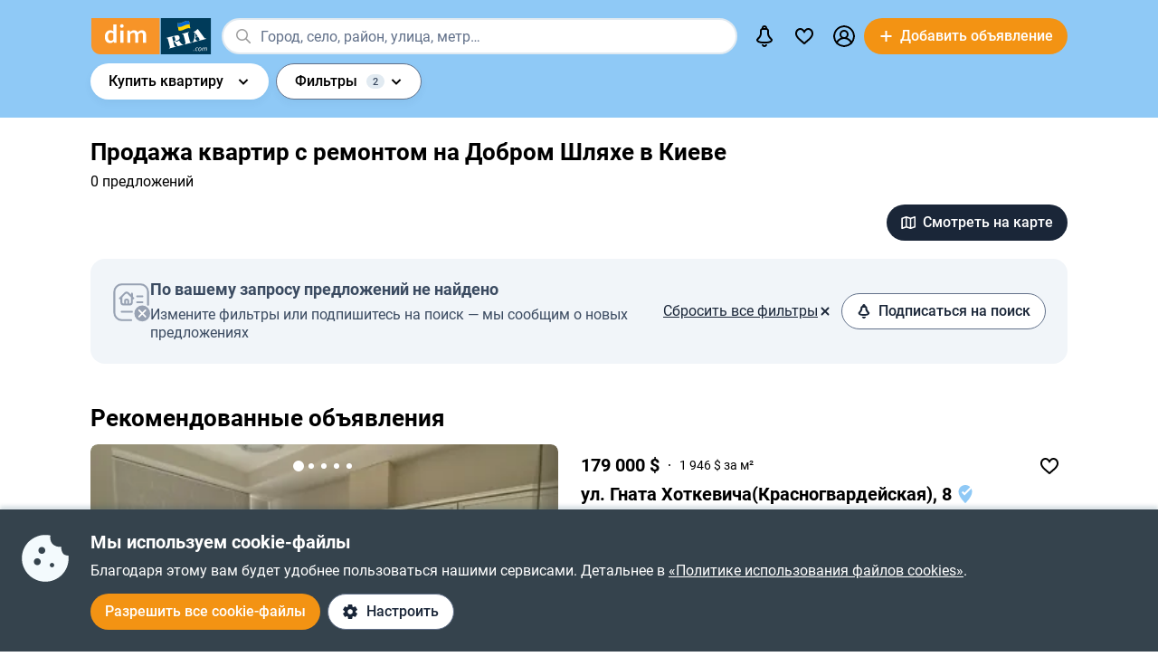

--- FILE ---
content_type: text/html; charset=utf-8
request_url: https://dom.ria.com/prodazha-kvartir/kiev-s-remontom-rayon-dobryi-shliakh/
body_size: 93450
content:
<!DOCTYPE html>
<html lang="ru">
<head>
    <link rel="manifest" href="/manifest.json">
    <meta charset="utf-8">
    
    <link rel="icon" href="https://dom.riastatic.com/css/images/32.ico" sizes="32x32">
    <link rel="icon" href="https://dom.riastatic.com/css/images/250.svg" type="image/svg+xml">
    <meta name="referrer" content="unsafe-url">
    <meta name="viewport" content="width=device-width, initial-scale=1.0">
    <meta name="msapplication-TileColor" content="#f09213">
    <meta name="theme-color" content="#f09213">
    <meta name="mobile-web-app-capable" content="yes">
    <meta name="application-name" content="DIM.RIA">
    <meta name="apple-mobile-web-app-capable" content="yes">
    <meta name="apple-mobile-web-app-status-bar-style" content="black">
    <meta name="apple-mobile-web-app-title" content="DIM.RIA">
    <link rel="mask-icon" href="https://dom.riastatic.com/css/images/250.svg">
    <link rel="apple-touch-icon" sizes="180x180" href="https://dom.riastatic.com/css/images/180.png">
    <meta name="msapplication-TileImage" content="https://dom.riastatic.com/css/images/192.png">
    <meta data-vue-meta="true" property="format-detection" content="telephone=no"><meta data-vue-meta="true" property="og:site_name" content="DOM.RIA.com"><meta data-vue-meta="true" property="fb:app_id" content="933582700021227"><meta data-vue-meta="true" property="msvalidate.01" content="634E07BD8612C1BEC5CED96AC190C573"><meta data-vue-meta="true" name="title" content="Купить квартиру с ремонтом в районе Добрый Шлях, Киев | DIM.RIA"><meta data-vue-meta="true" name="description" content="Купить квартиру с евроремонтом в районе Добрый Шлях в Киеве на сайте ✅️ проверенных объявлений DIM.RIA. ⏩ Смотрите предложения продажи квартир с готовым ремонтом на вторичном рынке недвижимости с актуальной ценой, фото и описанием"><meta data-vue-meta="true" property="og:title" content="Купить квартиру с ремонтом в районе Добрый Шлях, Киев | DIM.RIA"><meta data-vue-meta="true" property="og:description" content="Купить квартиру с евроремонтом в районе Добрый Шлях в Киеве на сайте ✅️ проверенных объявлений DIM.RIA. ⏩ Смотрите предложения продажи квартир с готовым ремонтом на вторичном рынке недвижимости с актуальной ценой, фото и описанием"><meta data-vue-meta="true" property="og:type" content="article"><meta data-vue-meta="true" property="og:url" content="article"><meta data-vue-meta="true" property="og:image" content="https://dom.riastatic.com/css/images/common/share/share.png?v=1">
    <title data-vue-meta="true">Купить квартиру с ремонтом в районе Добрый Шлях, Киев | DIM.RIA</title>
    
    <link data-vue-meta="true" rel="preconnect" href="https://cdn.riastatic.com/"><link data-vue-meta="true" rel="preconnect" href="https://dom.riastatic.com/"><link data-vue-meta="true" rel="preload" as="font" href="https://dom.riastatic.com/css/stylesheets/fonts/f1.woff2" type="font/woff2" crossorigin="anonymous"><link data-vue-meta="true" rel="preload" as="font" href="https://dom.riastatic.com/css/stylesheets/fonts/f2.woff2" type="font/woff2" crossorigin="anonymous"><link data-vue-meta="true" rel="preload" as="font" href="https://dom.riastatic.com/css/stylesheets/fonts/f3.woff2" type="font/woff2" crossorigin="anonymous"><link data-vue-meta="true" rel="stylesheet" media="print" type="text/css" href="https://dom.riastatic.com/css/stylesheets/spa_print.css"><link data-vue-meta="true" rel="dns-prefetch" href="https://cdn.riastatic.com/"><link data-vue-meta="true" rel="dns-prefetch" href="https://dom.riastatic.com/"><link data-vue-meta="true" rel="dns-prefetch" href="https://ui.ria.com"><link data-vue-meta="true" rel="dns-prefetch" href="https://www.gstatic.com"><link data-vue-meta="true" rel="dns-prefetch" href="https://googleads.g.doubleclick.net"><link data-vue-meta="true" rel="dns-prefetch" href="https://bid.g.doubleclick.net"><link data-vue-meta="true" rel="dns-prefetch" href="https://stats.g.doubleclick.net"><link data-vue-meta="true" rel="dns-prefetch" href="https://www.facebook.com"><link data-vue-meta="true" rel="dns-prefetch" href="https://www.google-analytics.com"><link data-vue-meta="true" rel="dns-prefetch" href="https://connect.facebook.net"><link data-vue-meta="true" rel="alternate" hreflang="uk" href="https://dom.ria.com/uk/prodazha-kvartir/kiev-s-remontom-rayon-dobryi-shliakh/"><link data-vue-meta="true" rel="alternate" hreflang="ru" href="https://dom.ria.com/prodazha-kvartir/kiev-s-remontom-rayon-dobryi-shliakh/"><link data-vue-meta="true" rel="alternate" hreflang="x-default" href="https://dom.ria.com/uk/prodazha-kvartir/kiev-s-remontom-rayon-dobryi-shliakh/"><link data-vue-meta="true" rel="preload" href="https://cdn.riastatic.com/photos/dom/photo/32879/3287941/328794167/328794167fm.webp" as="image" fetchpriority="high"><link data-vue-meta="true" rel="preload" href="https://cdn.riastatic.com/photos/dom/photo/32610/3261024/326102464/326102464fm.webp" as="image" fetchpriority="high"><link data-vue-meta="true" rel="preload" href="https://cdn.riastatic.com/photos/dom/photo/30654/3065427/306542756/306542756fm.webp" as="image" fetchpriority="high"><link data-vue-meta="true" rel="canonical" href="https://dom.ria.com/prodazha-kvartir/kiev-s-remontom-rayon-dobryi-shliakh/">
    <script data-vue-meta="true" >
                        function initPush() {
                            var welcomeNotification = {
                                title: 'Спасибо за подписку',
                                body: 'Теперь вы подписаны на оповещения!',
                                icon: 'https://dom.riastatic.com/css/images/dimria.png'
                            };
                            var DOM_ID = 3;
                            var pm = new PushMessanger(DOM_ID, welcomeNotification, false).load();
                        }

                        var rLabelAvailability = !!(location.href && location.href.match('r_source'));
                        var riaDomainAvailability = !!(document.referrer && document.referrer.match('.ria.com'));
                        var paramsStr = '';
                        if (!rLabelAvailability && !riaDomainAvailability) {
                            if (!document.referrer) {
                                paramsStr = '&r_audience=direct&r_source=direct';
                            } else {
                                paramsStr = '&r_audience=all&r_medium=referer&r_source=' + document.referrer;
                            }
                        }

                        var projectId = 9;
                        if(navigator.userAgent &&  navigator.userAgent.match('build_code') && navigator.userAgent.match('osname')) {
                           var osname = navigator.userAgent.split('osname=')[1].split(' ')[0];
                           if (osname === 'android') {
                              projectId = 3;
                           } else if (osname === 'ios') {
                              projectId = 4;
                           }
                           var app_version = navigator.userAgent.split('build_code=')[1].split(' ')[0];
                           paramsStr = paramsStr + '&app_version=' + app_version;
                        }


                        !function(e){function t(r){if(n[r])return n[r].exports;var o=n[r]={i:r,l:!1,exports:{}};return e[r].call(o.exports,o,o.exports,t),o.l=!0,o.exports}var n={};t.m=e,t.c=n,t.d=function(e,n,r){t.o(e,n)||Object.defineProperty(e,n,{configurable:!1,enumerable:!0,get:r})},t.n=function(e){var n=e&&e.__esModule?function(){return e.default}:function(){return e};return t.d(n,"a",n),n},t.o=function(e,t){return Object.prototype.hasOwnProperty.call(e,t)},t.p="",t(t.s=1)}([,function(e,t,n){"use strict";var r=/PSP_ID=.+?/gi,o=/user_online=.+?/gi,c=r.exec(document.cookie),i=o.exec(document.cookie);if(c&&!i){document.createElement("IMG").src="//ui.ria.com/last_visit/set/index.jpg"}}]);
                        !function(e){function t(r){if(n[r])return n[r].exports;var o=n[r]={i:r,l:!1,exports:{}};return e[r].call(o.exports,o,o.exports,t),o.l=!0,o.exports}var n={};t.m=e,t.c=n,t.d=function(e,n,r){t.o(e,n)||Object.defineProperty(e,n,{configurable:!1,enumerable:!0,get:r})},t.n=function(e){var n=e&&e.__esModule?function(){return e.default}:function(){return e};return t.d(n,"a",n),n},t.o=function(e,t){return Object.prototype.hasOwnProperty.call(e,t)},t.p="",t(t.s=3)}({3:function(e,t,n){"use strict";var r=location.hash.replace("#","").split(/[&?]/).filter(function(e){return""!=e.trim()}).join("&");r=encodeURI(r);var o=document.createElement("img"),i=Math.floor(1e15*Math.random());o.src="https://slonik.ria.com/api/v3/event/client/index.gif?event_id=387&project_id=" + projectId+ "&viewRandom="+i+"&"+r+paramsStr}});
                        </script>
<link rel="preload" href="https://dom.riastatic.com/vue2/static/js/app.a1bb179.js" as="script"><link rel="preload" href="https://dom.riastatic.com/vue2/static/js/57.57.b895d5c.js" as="script"><link rel="preload" href="https://dom.riastatic.com/vue2/static/js/308.308.4b2effe.js" as="script"><link rel="preload" href="https://dom.riastatic.com/vue2/static/js/65.65.1972604.js" as="script"><link rel="preload" href="https://dom.riastatic.com/vue2/static/js/196.196.effcfb7.js" as="script"><link rel="preload" href="https://dom.riastatic.com/vue2/static/js/104.104.4faba7a.js" as="script"><link rel="preload" href="https://dom.riastatic.com/vue2/static/js/19.19.d01ee35.js" as="script"><link rel="preload" href="https://dom.riastatic.com/vue2/static/js/155.155.f6fa3ce.js" as="script"><link rel="preload" href="https://dom.riastatic.com/vue2/static/js/16.16.95f0d56.js" as="script"><link rel="preload" href="https://dom.riastatic.com/vue2/static/js/64.64.cc9abba.js" as="script"><link rel="preload" href="https://dom.riastatic.com/vue2/static/js/370.370.615c470.js" as="script"><link rel="preload" href="https://dom.riastatic.com/vue2/static/js/140.140.0210072.js" as="script"><link rel="preload" href="https://dom.riastatic.com/vue2/static/js/34.34.b508d8c.js" as="script"><link rel="preload" href="https://dom.riastatic.com/vue2/static/js/15.15.d96e344.js" as="script"><link rel="preload" href="https://dom.riastatic.com/vue2/static/js/11.11.25421c6.js" as="script"><link rel="preload" href="https://dom.riastatic.com/vue2/static/js/13.13.11d5ef5.js" as="script"><link rel="preload" href="https://dom.riastatic.com/vue2/static/js/138.138.6683983.js" as="script"><link rel="preload" href="https://dom.riastatic.com/vue2/static/js/136.136.5254b37.js" as="script"><link rel="preload" href="https://dom.riastatic.com/vue2/static/js/79.79.0593ad1.js" as="script"><style data-vue-ssr-id="261915bc:0 69dffaa3:0 1466fa8a:0 c20c1cc8:0 28114b4b:0 0ccdef36:0 61afde92:0 877b1f68:0 0f659e3e:0 1ee658de:0 50fb2b76:0 08eebf4b:0 7e5a002e:0 3f3cac4c:0 1c05aabe:0 221306e2:0 2dfac5e0:0 65246542:0 67e6800a:0 16183148:0 76f46d22:0 500bd460:0 09439b95:0 e98637ca:0 537cc46b:0 10b69d45:0 0725da35:0 ab3f3b12:0 db5dd46a:0 61bec012:0 57348412:0 d8d31a52:0 7ca1e052:0 0ae11f14:0 a9e50944:0 94837bc8:0 27201bee:0 e0f03e12:0 1811a0b7:0 6d5fd28c:0 30397cb4:0 16a3873c:0 f99041ba:0">
@font-face{font-family:Roboto;font-weight:400;src:url(https://dom.riastatic.com/css/stylesheets/fonts/f1.woff2) format("woff2");font-display:swap
}
@font-face{font-family:Roboto;font-weight:500;src:url(https://dom.riastatic.com/css/stylesheets/fonts/f2.woff2) format("woff2");font-display:swap
}
@font-face{font-family:Roboto;font-weight:700;src:url(https://dom.riastatic.com/css/stylesheets/fonts/f3.woff2) format("woff2");font-display:swap
}

.bg_orange{background:#ffa369;color:#000
}
.bg_blue{background:#8fc9f6
}
*{box-sizing:border-box;scroll-behavior:smooth
}
body,html{touch-action:manipulation
}
#app{min-height:100%
}
body{margin:0;font-family:Roboto,ArialFallBack,sans-serif;text-rendering:optimizeSpeed;-webkit-font-smoothing:antialiased;font-weight:400;font-size:16px;line-height:20px;-webkit-tap-highlight-color:rgba(0,0,0,0);color:#000
}
.cva{content-visibility:auto
}
.table{display:table;width:100%
}
.t-cell{display:table-cell
}
@font-face{font-family:ArialFallBack;src:local("Arial"),local("Helvetica"),local("Liberation Sans");font-weight:400;font-style:normal
}
a{text-decoration:none;color:#000;touch-action:manipulation
}
.hide{display:none!important
}
.text-l{text-align:left
}
.text-r{text-align:right
}
.text-c{text-align:center
}
button{border:0;cursor:pointer
}
button:focus{outline:none
}
.fl-l{float:left
}
.nowrap{white-space:nowrap
}
.size24{font-size:24px;line-height:30px
}
.size42{font-size:42px;line-height:48px;margin:0 0 30px
}
.size30{font-size:30px;line-height:36px
}
.size22{font-size:20px;line-height:27px
}
.size20{font-size:20px;line-height:24px
}
.size18{font-size:18px
}
.size16{font-size:16px
}
.size14{font-size:14px
}
.link{border-radius:20px;padding:7px 15px;margin-bottom:1px;border-bottom:none;display:inline-flex;justify-content:space-between;align-items:center
}
.container{width:100%;padding:0 15px;margin:0 auto
}
.bold-500{font-weight:500
}
.bold{font-weight:700
}
.boxed{width:100%
}
.boxed,.i-block{display:inline-block
}
.v-bottom{vertical-align:text-bottom
}
.v-middle{vertical-align:middle
}
.v-top{vertical-align:top
}
.v-hidden{opacity:0;pointer-events:none
}
.p-rel{position:relative
}
.w100{width:100%
}
.m0{margin:0
}
.mb-0{margin-bottom:0
}
.ml-25{margin-left:25px
}
.mb-25{margin-bottom:25px
}
.ml-20{margin-left:20px
}
.mr-20{margin-right:20px
}
.mb-20{margin-bottom:20px
}
.mb-30{margin-bottom:30px
}
.mb-40{margin-bottom:40px
}
.mb-60{margin-bottom:60px
}
.mt-20{margin-top:20px
}
.mr-15{margin-right:15px
}
.mb-15{margin-bottom:15px
}
.mt-15{margin-top:15px
}
.ml-15{margin-left:15px
}
.mr-10{margin-right:10px
}
.mb-10{margin-bottom:10px
}
.mt-10{margin-top:10px
}
.ml-10{margin-left:10px
}
.mr-5{margin-right:5px
}
.mb-5{margin-bottom:5px
}
.mt-5{margin-top:5px
}
.ml-5{margin-left:5px
}
.mt-0{margin-top:0
}
.i-flex{display:inline-flex
}
.flex{display:flex
}
.f-space{justify-content:space-between
}
.f-column{flex-direction:column
}
.f-text-c{justify-content:center
}
.f-center{align-items:center
}
.noClickEvent{pointer-events:none
}
.pointer{cursor:pointer
}
.overflowed{white-space:nowrap;overflow:hidden;text-overflow:ellipsis
}
@keyframes spin{
0%{transform:rotate(0)
}
to{transform:rotate(1turn)
}
}
[class^=photo-]{background-color:#eff2f3;display:inline-block;overflow:hidden
}
[class^=photo-],[class^=photo-] img{width:100%;vertical-align:top;position:relative
}
[class^=photo-] img{height:100%;object-fit:cover;border-radius:inherit
}
[class^=photo-]:after{border:1px solid #e0e3e4;border-radius:inherit;pointer-events:none
}
[class^=photo-]:after,[class^=photo-]:before{position:absolute;top:0;right:0;left:0;bottom:0;content:""
}
[class^=photo-]:before{border:4px solid rgba(0,0,0,.1);border-top-color:#7bccff;width:0;height:0;padding:10%;animation:spin 2s linear 5;margin:auto;border-radius:50%
}
.label-border{font-size:14px;border:1px solid #bfe3ff;background:#dff1ff;border-radius:20px;min-height:32px;padding:0 12px;display:inline-flex;align-items:center;overflow:hidden;white-space:nowrap;max-width:100%
}
.label-border.grey{color:#000
}
.label-item{font-size:11px;text-transform:uppercase;font-weight:700;padding:0 8px;height:24px;border-radius:2px;background:#fff;display:inline-block;vertical-align:middle;line-height:26px
}
.label-item.bg_blue{background:#8fc9f6
}
.label-item.bg_yellow{background:#fdefa8;border:1px solid #eddf9b
}
.label-item.bg_lightBlue{background:#8fc9f6
}
.label-item.i-flex{display:inline-flex
}
.all-clickable{position:absolute;top:0;right:0;bottom:0;left:0
}
.unstyle{margin:0;padding:0;list-style:none
}
.point-before{margin-left:10px;padding-left:10px
}
.point-before:before{background:#000;padding:1px;border-radius:50%;display:inline-block;left:-10px;position:relative;top:-4px;content:""
}
.disabled{pointer-events:none;cursor:default;background:rgba(0,0,0,.1);color:#7a8c99
}
input,select,textarea{font-family:inherit
}
input,select{font-weight:500
}
select{color:#000;-webkit-appearance:none;appearance:none
}
.item-pseudoselect{box-shadow:0 4px 8px rgba(0,59,86,.05);border-radius:30px;display:flex;align-items:center;height:60px;background:#fff;padding:0 50px 0 20px;font-family:inherit;font-size:18px;line-height:22px;border:0;width:100%;transition:all .1s linear
}
.item-pseudoselect.small{font-size:16px;height:40px
}
.item-pseudoselect:focus{outline:none
}
.s-arrow{position:absolute;top:50%;margin-top:-8px;right:20px;pointer-events:none;transition:transform .15s ease-out
}
.s-arrow.animate{transform:rotate(180deg)
}
.options{background:#fff;box-shadow:0 10px 20px rgba(0,59,86,.2);border:1px solid rgba(0,59,86,.05);border-radius:24px;position:absolute;left:0;margin-top:5px;top:100%;min-width:100%;padding:4px 20px 4px 4px;z-index:2
}
.options.no-scroll{padding-right:4px
}
.options.no-scroll .item{margin-right:0
}
.options.right{left:auto;right:0
}
.options .scrollbar{max-height:360px;display:block;font-weight:400
}
.options .item,.pseudomodal .item{padding:5px 17px;min-height:40px;display:flex;align-items:center;margin-right:3px
}
.options .item.block,.pseudomodal .item.block{padding:10px 17px;min-height:unset;display:block
}
button{font-family:inherit;font-size:16px;touch-action:manipulation;-webkit-user-select:none;user-select:none
}
.link-element{-webkit-user-select:none;user-select:none;border:2px solid #000;border-radius:20px;padding:5px 17px;transition:all .1s linear;cursor:pointer;min-height:40px;display:inline-flex;align-items:center;justify-content:center
}
.link-element.white_bg{background:#fff
}
.link-element.active{background:#000;color:#fff;border-color:#000;pointer-events:none
}
[disabled]{pointer-events:none
}
[placeholder]::placeholder{font-weight:400;font-style:normal
}
[placeholder]:-moz-placeholder{font-weight:400;font-style:normal;color:#62718a
}
[placeholder]:-ms-input-placeholder{font-weight:400;font-style:normal;color:#62718a
}
[placeholder]::-webkit-input-placeholder{font-weight:400;font-style:normal;color:#62718a
}
input[type=checkbox]+label:before,input[type=radio]+label:before{position:relative;display:inline-block;width:16px;height:16px;margin:-3px 8px 0 1px;vertical-align:middle;cursor:pointer;background:#fff;border:2px solid #aaaaac;content:""
}
input[type=checkbox]+label:after,input[type=radio]+label:after{content:"";position:absolute;color:#a6a6a6;background:currentColor;display:none
}
input[type=checkbox]+label:before{border-radius:3px
}
input[type=checkbox]+label.button:before{margin-left:-6px
}
input[type=checkbox]+label:after{left:6px;top:9px;width:2px;height:2px;box-shadow:2px 0 0 currentColor,3px -2px 0 currentColor,3px -4px 0 currentColor,3px -6px 0 currentColor,3px -8px 0 currentColor,3px -10px 0 currentColor,3px 0 0 currentColor,-2px 0 0 currentColor;transform:rotate(45deg)
}
input[type=radio]+label:before{border-radius:50%
}
input[type=radio]+label:after{left:6px;top:4px;border-radius:50%;width:10px;height:10px
}
input[type=checkbox]+label:hover:before,input[type=radio]+label:hover:before{border-color:#b6b6b6
}
input[type=checkbox]:checked+label,input[type=radio]:checked+label{position:relative
}
input[type=checkbox]:checked+label:before,input[type=radio]:checked+label:before{border-color:#f09213;background:#f09213
}
input[type=checkbox]:checked+label:after,input[type=radio]:checked+label:after{display:block;color:#fff
}
input[type=checkbox]:checked:disabled+label:before,input[type=checkbox]:checked:disabled+label:hover:before,input[type=checkbox]:disabled+label:before,input[type=checkbox]:disabled+label:hover:before,input[type=checkbox]:disabled:checked+label:before,input[type=checkbox]:disabled:checked+label:hover:before,input[type=radio]:checked:disabled+label:before,input[type=radio]:checked:disabled+label:hover:before,input[type=radio]:disabled+label:before,input[type=radio]:disabled+label:hover:before,input[type=radio]:disabled:checked+label:before,input[type=radio]:disabled:checked+label:hover:before{border-color:#d2d2d2
}
input[type=checkbox]:checked:disabled+label:after,input[type=checkbox]:disabled:checked+label:after,input[type=radio]:checked:disabled+label:after,input[type=radio]:disabled:checked+label:after{color:#d2d2d2
}
input[type=checkbox]:required:invalid+label:before,input[type=radio]:required:invalid+label:before{border-color:#f33
}
input[type=radio]:checked+label:before{background:#fff
}
input[type=radio]:checked+label:after{color:#f09213
}
label>input[type=checkbox],label>input[type=radio]{display:inline
}
input[type=email],input[type=number],input[type=tel],input[type=text]:not(.item-pseudoselect),textarea{border-radius:20px;display:flex;align-items:center;padding:0 20px;font-family:inherit;line-height:22px;border:0;width:100%;text-overflow:ellipsis;background:#f3fafd;box-shadow:none;height:40px;font-size:16px
}
input[type=email]:focus,input[type=number]:focus,input[type=tel]:focus,input[type=text]:not(.item-pseudoselect):focus,textarea:focus{outline:none
}
textarea{resize:none;height:auto;line-height:normal;padding:10px 20px
}
input[type=checkbox],input[type=radio]{display:none
}
input::-webkit-inner-spin-button,input::-webkit-outer-spin-button{-webkit-appearance:none;margin:0
}
input[type=number]{-moz-appearance:textfield
}
@media(min-width:1025px){
body{overflow:hidden scroll
}
.hover{position:relative
}
.hover:before{pointer-events:none;transition:all .1s linear;content:"";position:absolute;z-index:-1;left:-6px;right:-6px;top:-4px;bottom:-4px;border-radius:8px
}
.hover:hover:before{background:rgba(0,0,0,.1)
}
.link{padding-right:39px;position:relative
}
.link,.link:after{transition:all .1s linear
}
.link:after{position:absolute;right:15px;top:50%;margin-top:-8px;opacity:0;content:url("data:image/svg+xml;charset=utf-8,%3Csvg width='16' height='16' fill='none' xmlns='http://www.w3.org/2000/svg'%3E%3Cpath d='M8 13.5L13.5 8m0 0L8 2.5M13.5 8h-11' stroke='%23000' stroke-width='2'/%3E%3C/svg%3E")
}
.link.white:after{content:url("data:image/svg+xml;charset=utf-8,%3Csvg width='16' height='16' fill='none' xmlns='http://www.w3.org/2000/svg'%3E%3Cpath d='M8 13.5L13.5 8m0 0L8 2.5M13.5 8h-11' stroke='%23fff' stroke-width='2'/%3E%3C/svg%3E")
}
.link:hover{background-color:#fff
}
.link:hover:after{opacity:1
}
.bg_orange .link:hover{background-color:rgba(0,0,0,.1)
}
.container{max-width:1440px;padding:0 100px
}
.label-border.hover:hover{background:none
}
.label-border.hover:hover:before{background-color:#8fc9f6
}
.item-pseudoselect:hover{background:#c7e4fa
}
.options{white-space:nowrap
}
.options:before{content:"";position:absolute;top:-10px;height:15px;left:0;right:0
}
.options .item:hover,.options .item[data-focus=true],.pseudomodal .item:hover,.pseudomodal .item[data-focus=true]{background:rgba(143,201,246,.5);border-radius:20px;cursor:pointer
}
.link-element.white_bg:hover{background:#c7e4fa;border-color:#000
}
.link-element:hover{background:rgba(0,0,0,.1)
}
input[type=email]:focus,input[type=email]:hover,input[type=number]:focus,input[type=number]:hover,input[type=tel]:focus,input[type=tel]:hover,input[type=text]:not(.item-pseudoselect):focus,input[type=text]:not(.item-pseudoselect):hover,textarea:focus,textarea:hover{box-shadow:0 0 0 2px #c7e4fa
}
.page-content{min-height:calc(100vh - 113px)
}
}
@media(min-width:1300px){
.size22{font-size:22px
}
}
@media(max-width:1024px){
body,html{height:100%
}
body.modal-open,html.modal-open{overscroll-behavior-y:none;overflow:hidden
}
html{overflow-y:scroll
}
.size42{line-height:36px
}
.size30{font-size:24px;line-height:30px
}
.m-padding{padding-left:15px;padding-right:15px
}
.item-pseudoselect{font-size:16px
}
.page-content{min-height:calc(100vh - 204px)
}
}
@media(max-width:1300px){
.size24{font-size:20px;line-height:1.2
}
.size42{font-size:30px
}
.size30{font-size:26px
}
}
@media(max-width:1200px){
.container{padding:0 15px
}
}
@media(max-width:550px){
.mobileW100{margin-left:-15px;width:calc(100% + 30px)!important;border-radius:0!important
}
}

.f-end{justify-content:flex-end
}
.f-1-5{flex:1.5
}
.f-1{flex:auto
}
.g-8{gap:8px
}
.mr-8{margin-right:8px
}
.countOptions{font-size:14px;color:#fff;background:#000;border-radius:24px;line-height:24px;padding:0 4px;margin-left:10px;min-width:50px;text-align:center
}
.noty.options{padding:0;width:380px
}
.uWrap{padding:20px;white-space:normal
}
.uWrap .size22{line-height:1
}
.uWrap .p-rel{background:#fff
}
.grey{color:#414042
}
.photo-60x60{width:60px;min-width:60px;height:60px;border-radius:50%
}
.photo-60x60 img{border-radius:50%;background:#fff
}
.add-realty-button .short-text{display:none
}
.notification-point-wrap{position:relative
}
.main-page .notification-point{border-color:#8fc9f6
}
.color-secondary{color:#3b4b61
}
.color-tetriary{color:#62718a
}
.color-primary,.notify-head{color:#1a2638
}
.notify-head{padding:18px 16px;border-bottom:1px solid #e1eaf1
}
.notification-point{position:absolute;top:7px;left:27px;height:10px;width:10px;background-color:orange;border-radius:50%;border:2px solid #fff
}
header{box-sizing:border-box;padding:15px 0 0;font-weight:500
}
header:not(.main-page) .f-1-5 .h-item:not(.last) .linkToMyPage{padding:8px 16px
}
header .btn-circle{background-color:#000;height:40px;width:40px;min-width:40px;border-radius:50%;margin:0
}
header .flex.f-center.f-space.uWrap{margin:8px;padding:0;white-space:normal
}
header .flex.f-center.f-space.uWrap:hover{background:rgba(143,201,246,.5019607843)
}
header .options.no-scroll.noty .linkToMyPage{display:inline-flex;justify-content:space-between;width:100%;padding:4px 20px
}
header.main-page{font-size:20px;background:#8fc9f6
}
header.main-page .with_hover>.unlink{padding:0 20px
}
header.main-page .with_hover.p-8 .unlink{padding:0 8px
}
header.main-page .with_hover.last,header.main-page .with_hover.z-1{z-index:1
}
header.main-page .with_hover.z-3{z-index:3
}
header.main-page .with_hover .options{font-size:18px
}
header.main-page .f-1 .with_hover:first-child{margin-left:15px
}
header.main-page .notification-point{left:36px
}
.logo-svg{object-fit:contain
}
.h-item{margin-left:40px
}
.f-1 .with_hover:first-child{margin-left:15px
}
header .options{z-index:3
}
.with_hover{border-radius:20px;margin-left:0;position:relative;cursor:pointer
}
.with_hover.p-8 .unlink{padding:0 8px
}
.with_hover .options{opacity:0;pointer-events:none;font-weight:400
}
.with_hover .options .unlink{padding:0 10px
}
.with_hover .unlink{padding:0 20px;display:flex;align-items:center;min-height:40px
}
.with_hover .nowrap{white-space:nowrap
}
@media(min-width:1025px){
.with_hover:hover .notification-point{border-color:#c7e4fa
}
.main-page .with_hover:hover .notification-point{border-color:#fff
}
header{padding:6px 0
}
header.main-page{padding:40px 0 35px
}
header.main-page .logo-svg{width:200px;height:60px
}
.logo-svg{width:134px;height:40px
}
header:not(.main-page) .with_hover:hover{background:#c7e4fa
}
.with_hover:not(:hover) .noty{display:none
}
.with_hover:hover{background:#fff
}
.with_hover:hover .options{opacity:1;pointer-events:auto
}
}
@media(max-width:1240px){
.add-realty-button .full-text{display:none
}
.add-realty-button .short-text{display:inline
}
header.main-page{font-size:18px
}
}
@media(max-width:1300px){
header .f-1-5 .h-item:not(.last) .unlink{padding:0 10px
}
header .f-1-5 .h-item:not(.last) .options{font-size:18px
}
header.main-page .notification-point{left:26px
}
}
@media(max-width:1440px){
header .f-1-5.hideText .h-item:not(.last) .unlink{padding:0 10px
}
header .f-1-5.hideText .h-item:not(.last) .options{font-size:18px
}
}
@media(max-width:1750px){
.options-left .options{left:auto;right:0
}
}

.notification-bar{padding:20px;white-space:normal;cursor:auto
}
.notification-bar .n-message{font-size:16px;min-height:auto
}
.notification-bar .close{position:relative
}
.notification-bar .close:before{position:absolute;left:-10px;right:-10px;top:-10px;bottom:-10px;content:""
}

.btn-conversion[data-v-34639fea]{background-color:#f39313;color:#fff
}
.btn-conversion[data-v-34639fea]:hover{background-color:#da6f03
}
.btn-conversion-disabled[data-v-34639fea],.btn-conversion[data-v-34639fea]:disabled{background-color:#f1f5f9;color:#98a2b3;cursor:default;pointer-events:none
}
.btn-conversion-disabled[data-v-34639fea]:hover,.btn-conversion[data-v-34639fea]:disabled:hover{background-color:#f1f5f9
}

.btn[data-v-61eb08da]{cursor:pointer;font-family:inherit;transition:background-color .3s ease;font-weight:500;display:inline-flex;align-items:center;justify-content:center;text-align:center;text-decoration:none;white-space:nowrap;overflow:hidden;text-overflow:ellipsis
}
.btn svg[data-v-61eb08da]{display:inline-block;vertical-align:middle
}
.btn-xl[data-v-61eb08da]{padding:22px 16px;border-radius:32px;height:60px
}
.btn-l[data-v-61eb08da],.btn-xl[data-v-61eb08da]{font-size:16px;line-height:16px
}
.btn-l[data-v-61eb08da]{padding:16px;border-radius:24px;height:48px
}
.btn-m[data-v-61eb08da]{padding:12px 16px;font-size:16px;line-height:16px;height:40px
}
.btn-m[data-v-61eb08da],.btn-s[data-v-61eb08da]{border-radius:20px
}
.btn-s[data-v-61eb08da]{padding:10px 8px;font-size:14px;line-height:19px;height:32px
}
.btn-xs[data-v-61eb08da]{padding:6px 8px;font-size:12px;line-height:12px;border-radius:20px;height:24px
}
.btn.i-block[data-v-61eb08da]{display:inline-block
}

.btn[data-v-2da1f544]{border:none
}
.btn-ghost[data-v-2da1f544]{background-color:#fff;color:#1a2638
}
.btn-ghost[data-v-2da1f544]:hover{background-color:#e6eef5
}
.btn-ghost-disabled[data-v-2da1f544],.btn-ghost[data-v-2da1f544]:disabled{color:#98a2b3;background-color:#fff;cursor:default;pointer-events:none
}
.btn-ghost-disabled[data-v-2da1f544]:hover,.btn-ghost[data-v-2da1f544]:disabled:hover{background-color:#f1f5f9
}

.notification-bell{position:relative
}
.notification-bell .count-favorite{font-size:11px;line-height:13px;font-weight:500;color:#1a2638;margin-left:10px;top:0;background-color:orange;position:absolute;padding:2px 6px;border-radius:8px;text-align:center
}
.notification-bell .count-favorite:empty{display:none
}
@media(max-width:1024px){
.notification-bell{width:40px;height:40px;display:flex;align-items:center;justify-content:center
}
.notification-bell .count-favorite{margin-left:5px
}
}

.c-notifier{background:#35434d;color:#fff;box-shadow:0 -4px 4px rgba(0,59,86,.15);position:fixed;bottom:0;width:100%;z-index:107;will-change:scroll-position
}
.c-notifier .white-link{color:#fff;text-decoration:underline
}
.ml-8{margin-left:8px
}
.c-notifier-container{padding:24px 15px
}
@media(max-width:1024px){
.c-notifier{font-size:14px
}
.c-notifier:not(.open){z-index:6
}
}

@media(min-width:1025px){
.c-notifier-container{max-width:1240px;margin:0 auto;box-sizing:content-box
}
.c-notifier-container .checkboxArea .item{display:inline-block;min-width:110px;margin-right:15px
}
#gdpr_settings:checked .c-notifier-container{display:block
}
}

.btn-secondary[data-v-574d3694]{background-color:#fff;border:1px solid #62718a;color:#1a2638
}
.btn-secondary[data-v-574d3694]:hover{background-color:#e6eef5
}
.btn-secondary-disabled[data-v-574d3694],.btn-secondary[data-v-574d3694]:disabled{background-color:#f1f5f9;color:#98a2b3;cursor:default;pointer-events:none;border:1px solid #98a2b3
}
.btn-secondary-disabled[data-v-574d3694]:hover,.btn-secondary[data-v-574d3694]:disabled:hover{background-color:#f1f5f9
}

.is-client{width:0;height:0;overflow:hidden;position:absolute
}
.flexOrederWrap{display:flex;flex-direction:column
}
.flexOrederWrap .form-opinion,.flexOrederWrap>div{order:1
}
.flexOrederWrap .order2{order:2
}
.flexOrederWrap .order3,.flexOrederWrap .order4{order:3
}


.circle{border-radius:50%
}
.size25{font-size:25px
}
.mw360{max-width:360px
}
.h20{height:20px
}
.mt-40{margin-top:40px
}
.mr-8{margin-right:8px
}
.ml-16{margin-left:16px
}
.mr-16{margin-right:16px
}
.mt-12{margin-top:12px
}
.mb-16{margin-bottom:16px
}
.mb-12{margin-bottom:12px
}
.mb-8{margin-bottom:8px
}
.mb-40{margin-bottom:40px
}
.bg_lightBlue{background:#f3fafd
}
.search-result-list,.search-result-list-wrap{width:100%;display:flex;flex-wrap:wrap;padding-top:4px
}
.search-result-list-wrap .small-photo-wrap .small-photo,.search-result-list .small-photo-wrap .small-photo{padding-bottom:75.5%
}
.f100{flex:1 1 100%;line-height:1.1
}
.container.flexOrederWrap{min-height:calc(100vh - 395px);display:flex;flex-direction:column
}
.sticky-bottom{margin-top:auto
}
@media(max-width:1024px){
.realtyCatalog header{background:#8fc9f6
}
.mobileFixedButtons{display:flex;position:fixed;padding-bottom:15px;bottom:60px;left:50%;transform:translateX(-50%);right:auto;z-index:3
}
.mobileFixedButtons .btn-primary{flex:1
}
.mobileFixedButtons .btn-primary.first{margin-right:8px
}
.mobileFixedButtons .btn-primary.circle{min-width:40px;padding:0
}
.search-result-list,.search-result-list-wrap{justify-content:space-between
}
.search-result-list-wrap .small-photo-wrap .small-photo,.search-result-list .small-photo-wrap .small-photo{padding-bottom:24%
}
.search-result-list-wrap .max .small-photo-wrap .small-photo,.search-result-list .max .small-photo-wrap .small-photo{padding-bottom:37%
}
.search-result-list-wrap .realty-item,.search-result-list .realty-item{overflow:hidden;margin-bottom:15px;padding-bottom:15px;flex:0 0 calc(50% - 10px)
}
.search-result-list-wrap .realty-item:not(:last-of-type):after,.search-result-list .realty-item:not(:last-of-type):after{content:"";pointer-events:none;position:absolute;bottom:0;left:-15px;width:calc(100% + 30px)
}
.search-result-list-wrap .realty-item .small-photo-wrap,.search-result-list .realty-item .small-photo-wrap{display:flex
}
.search-result-list-wrap .realty-item .small-photo-wrap .photo-,.search-result-list .realty-item .small-photo-wrap .photo-{margin:4px 0
}
.search-result-list-wrap .realty-item .small-photo-wrap .photo-+.photo-,.search-result-list .realty-item .small-photo-wrap .photo-+.photo-{margin-left:4px
}
.paginatorSelect{margin:20px 0;padding:0
}
.search-page-wrap+.appFooter{padding-bottom:125px
}
.container.flexOrederWrap{min-height:calc(100vh - 500px)
}
}
@media(max-width:1024px)and (max-width:1024px){
.mobileFixedButtons.gdpr-open{padding:0;bottom:172px
}
.mobileFixedButtons.gdpr-open.ru{bottom:172px
}
}
@media(max-width:1024px)and (max-width:1024px)and (max-width:853px){
.mobileFixedButtons.gdpr-open.uk{bottom:192px
}
}
@media(max-width:1024px)and (max-width:1024px)and (max-width:466px){
.mobileFixedButtons.gdpr-open.uk{bottom:212px
}
}
@media(max-width:1024px)and (max-width:1024px)and (max-width:352px){
.mobileFixedButtons.gdpr-open.uk{bottom:232px
}
}
@media(max-width:1024px)and (max-width:1024px)and (max-width:340px){
.mobileFixedButtons.gdpr-open.uk{bottom:252px
}
}
@media(max-width:1024px)and (max-width:1024px)and (max-width:878px){
.mobileFixedButtons.gdpr-open.ru{bottom:192px
}
}
@media(max-width:1024px)and (max-width:1024px)and (max-width:485px){
.mobileFixedButtons.gdpr-open.ru{bottom:212px
}
}
@media(max-width:1024px)and (max-width:1024px)and (max-width:332px){
.mobileFixedButtons.gdpr-open.ru{bottom:232px
}
}
@media(max-width:550px){
.search-result-list,.search-result-list-wrap{display:block
}
.search-result-list-wrap .max .main-photo,.search-result-list .max .main-photo{padding-bottom:80%
}
.search-result-list-wrap .small-photo-wrap,.search-result-list .small-photo-wrap{margin-left:-11px;width:calc(100% + 22px)
}
.search-result-list-wrap .realty-item,.search-result-list .realty-item{overflow:visible
}
.search-result-list-wrap .realty-item>.photo-,.search-result-list .realty-item>.photo-{margin-left:-11px;width:calc(100% + 22px)
}
}

.size13{font-size:13px
}
.size0{font-size:0
}
.float-header{position:fixed;top:0;right:0;left:0;z-index:4;transform:translateY(0)
}
.float-header~div.search-page-wrap{padding-top:70px
}
.float-header~div.search-page-wrap div.header-search-line{transform:translateY(0);position:fixed;z-index:4;top:15px
}
.float-header.fixedToTop{top:0;transform:translateY(-70px)
}
.float-header.fixedToTop~div.search-page-wrap div.header-search-line{top:15px;transform:translateY(-70px)
}
.float-header.tr,.float-header.tr~div.search-page-wrap div.header-search-line{transition:transform .2s linear
}
.first-letter:first-letter{text-transform:capitalize
}
.noType{border:1px solid #e0e3e4;padding:10px;border-radius:8px
}
select.normal{font-weight:400
}
.no-border{align-items:start
}
.no-border .el-select{border-color:#fff;padding-left:0;margin-right:6px
}
.bgHover{background-color:#c7e4fa
}
.modal-bg{background:rgba(0,0,0,.5)
}
.modal-bg,.pseudomodal{position:fixed;left:0;right:0;top:0;bottom:0;z-index:7
}
.pseudomodal{background:#fff
}
.pseudomodal .w50{break-inside:avoid-column;display:table
}
.pseudomodal .item-modal{display:flex;min-height:20px;padding:10px 15px;align-items:center;font-size:20px
}
.ps-head{padding:18px 25px;background:#000;color:#fff
}
.ps-head .mw{max-width:24px
}
.ps-body{padding:10px 20px 10px 3px
}
.ps-body.padding{padding:20px
}
.wsn{white-space:normal
}
.vdp-datepicker input[readonly]{cursor:pointer
}
.vdp-datepicker__clear-button{position:absolute;right:0;top:0;bottom:0;width:30px
}
.vdp-datepicker__clear-button i{position:absolute;line-height:1;right:10px;top:50%;transform:translateY(-50%);-webkit-transform:translateY(-50%);font-size:22px
}
div.vdp-datepicker__calendar{font-size:16px
}
div.vdp-datepicker__calendar header{padding:0
}
div.vdp-datepicker__calendar .cell.selected{color:#fff;background-color:#219be7
}
.css-pseudoselect{position:relative;min-width:0
}
.vue-search-form .tabs-item.mr-8:not(:last-child){margin-right:8px
}
.mt-30{margin-top:30px
}
.vue-search-form .chars-row-274-273{margin-bottom:18px
}
.vue-search-form .search-popups{white-space:normal;padding:20px;z-index:3
}
.vue-search-form .search-popups .label{float:none;margin-bottom:5px;display:block;padding:0;font-weight:500
}
.vue-search-form .search-popups .mobileGrid .indent{display:flex
}
.vue-search-form .search-popups .indent{margin-left:0
}
.vue-search-form .search-popups .group-title{display:none
}
.vue-search-form .search-popups .rooms .tabs-item{min-width:40px
}
.vue-search-form .search-popups .field-number .tabs-item~.tabs-item{margin-left:4px
}
.vue-search-form .search-popups .field-number,.vue-search-form .search-popups .form-estate-type{display:flex
}
.vue-search-form .search-popups .field-number>span,.vue-search-form .search-popups .form-estate-type>span{flex:1
}
.vue-search-form .search-popups .field-number>span+span,.vue-search-form .search-popups .form-estate-type>span+span{margin-left:4px
}
.vue-search-form .search-popups .field-number .tabs-item,.vue-search-form .search-popups .form-estate-type .tabs-item{width:100%;justify-content:center
}
.vue-search-form .tabs-item{margin-bottom:4px
}
.vue-search-form .tabs-item:not(:last-child){margin-right:0
}
#headerPageCounters .bgHover{background-color:#e6eef5
}
#headerPageCounters .el-select{border:1px solid #62718a;color:#1a2638
}
.search-grid .horizontal-line-container{padding:0 5px 20px 0
}
.search-grid .horizontal-line-container .line{border:1px solid #e1eaf1;margin:0
}
.f-wrap{flex-wrap:wrap
}
.chars-row-227-228-1645-1644 #char-1645{margin-bottom:16px
}
.group-class #char-972{white-space:nowrap
}
.search-head-wrap{position:relative
}
.more-params .tabs-margin .tabs-item{margin-right:8px
}
.more-params .ml-8{margin-left:8px
}
.more-params .overflowed{display:block
}
.more-params .tabs-item{margin-right:4px
}
.more-params .group-class.vue-search-from-result .mb-15{margin-bottom:20px
}
.more-params .mb-15{margin-bottom:0
}
.more-params .indent.showMore-hidden{display:block
}
@media(min-width:1025px){
.pseudomodal{max-height:692px;margin:auto;box-shadow:0 4px 8px rgba(0,59,86,.05);border-radius:20px;max-width:1240px;width:calc(100vw - 45px)
}
.pseudomodal.autoHeight{top:50%;transform:translateY(-50%);bottom:auto
}
.pseudomodal .scrollbar{max-height:600px
}
.pseudomodal .item-modal{cursor:pointer
}
.pseudomodal .item-modal:hover{background:rgba(143,201,246,.5);border-radius:20px
}
.pseudomodal .item-modal.bold{font-size:24px
}
.pseudomodal .item-modal.separate{margin-bottom:40px
}
.ps-head{border-radius:20px 20px 0 0
}
.vue-search-form .cols{margin-top:40px
}
.vue-search-form .chars-row-1638-791-1646-1479-1480,.vue-search-form .chars-row-1670{margin:-4px 0 16px
}
.vue-search-form .chars-row-1638-791-1646-1479-1480:not(:first-child),.vue-search-form .chars-row-1670:not(:first-child){margin:16px 0
}
.vue-search-form .chars-row-273,.vue-search-form .chars-row-1438-274-273,.vue-search-form .chars-row-1484-1488-1486-1489-1483,.vue-search-form .chars-row-1488-1477-1499-1498,.vue-search-form .chars-row-1504-1485,.vue-search-form .chars-row-1647-1646-1479-1480,.vue-search-form .chars-row-1647-1646-1479-1480-1485,.vue-search-form .chars-row-1647-1646-1502-1503-1504{margin-bottom:15px
}
.vue-search-form .chars-row-212-1596-1500 #char-1596{margin-left:250px;display:inline-block;margin-bottom:16px
}
.vue-search-form .search-popups .chars-row-209-1501{display:block
}
.vue-search-form .search-popups .chars-row-149,.vue-search-form .search-popups .chars-row-209-214-227-228-1645-1644,.vue-search-form .search-popups .chars-row-209-1501,.vue-search-form .search-popups .chars-row-209-1657,.vue-search-form .search-popups .chars-row-212-1596-1500,.vue-search-form .search-popups .chars-row-227-228-1645-1644,.vue-search-form .search-popups .chars-row-1494-1493-1604,.vue-search-form .search-popups .chars-row-1501-1502-1503-1504-1646-1647,.vue-search-form .search-popups .chars-row-1657{margin-bottom:15px
}
.vue-search-form .search-popups{width:500px
}
.vue-search-form .cols{background:#fff;border-radius:30px;box-shadow:0 4px 8px rgba(0,59,86,.05)
}
.vue-search-form .cols .item-pseudoselect{box-shadow:none
}
.vue-search-form .cols .css-pseudoselect+.css-pseudoselect{margin-left:8px
}
.sub-search{padding-bottom:40px;align-items:flex-start
}
.sub-search .toogleMapView{margin-top:8px
}
.sub-search .wrap{flex-wrap:wrap;flex:1
}
.sub-search .css-pseudoselect{margin:8px 8px 0 0
}
.sub-search .css-pseudoselect.moreFilters{margin-right:0
}
.sub-search .css-pseudoselect.moreFilters .countCircle{background-color:#e1eaf1;padding:1.5px 6px;font-size:11px;line-height:13px;min-width:20px;min-height:16px;color:#3b4b61;font-weight:500;display:flex;align-items:center;justify-content:center;border-radius:8px;box-sizing:border-box
}
.sub-search .css-pseudoselect.moreFilters .countCircle.white_bg{background:#fff;color:#000
}
.sub-search .css-pseudoselect.moreFilters .countCircle.count-active{color:#fff;background:#3b4b61
}
.sub-search .css-pseudoselect.moreFilters .item-pseudoselect{padding-right:40px
}
.sub-search .css-pseudoselect.moreFilters .item-pseudoselect:hover{background-color:#e6eef5
}
.sub-search .css-pseudoselect.moreFilters .item-pseudoselect:hover .countCircle{background:rgba(114,161,197,.1803921569)
}
.sub-search .css-pseudoselect.moreFilters .item-pseudoselect:hover .countCircle.count-active{color:#fff;background:#3b4b61
}
.sub-search .css-pseudoselect.moreFilters .item-pseudoselect.bgHover{background-color:#e6eef5
}
.sub-search .css-pseudoselect.moreFilters .item-pseudoselect .el-select{border:1px solid #62718a;color:#1a2638
}
#headerPageCounters .el-select:hover,.sub-search .css-pseudoselect.moreFilters .item-pseudoselect .el-select:hover{background-color:#e6eef5
}
.search-grid+div .mobileGrid+span{margin-bottom:20px;margin-left:250px
}
.search-grid+div .label~span:last-child,.search-grid+div .mobileGrid~span:last-child .tabs-item{margin-bottom:20px;display:inline-block
}
.search-grid .label{padding-top:11px
}
.search-grid .indent{margin:0 0 20px 250px
}
.footbar{position:sticky;bottom:0;background:#f3fafd;z-index:3
}
.footbar.gdpr-open{bottom:165px
}
.footbar.container .indent{margin-bottom:0;padding-top:20px;padding-bottom:20px
}
.footbar:after,.footbar:before{content:"";top:0;bottom:0;position:absolute;width:100%;background:#f3fafd;z-index:-1
}
.footbar:before{left:-100%
}
.footbar:after{right:-100%
}
.footbar .btn-conversion{justify-content:center;width:330px
}
.footbar .btn-conversion+.btn-secondary{width:250px;margin-left:10px
}
.group-class #char-230,.group-class #char-1645{margin-left:250px;display:inline-block;margin-bottom:16px
}
.search-head-wrap:before{content:"";position:absolute;top:0;bottom:0;left:50%;width:100vw;margin-left:-50vw;pointer-events:none;z-index:-1;background-color:#8fc9f6;max-height:68px
}
.more-params.fixed{position:fixed;top:138px;left:0;right:0;max-width:1240px;z-index:3;padding:20px 20px 0;margin:auto;box-shadow:0 4px 8px rgba(0,59,86,.05),0 4px 8px rgba(0,59,86,.05);border-radius:30px;overflow:hidden
}
.more-params.fixed .footbar{margin-bottom:0
}
.more-params.fixed .scrollbar{overflow:hidden auto;margin-bottom:20px;max-height:calc(100vh - 338px)
}
.more-params.fixed .scrollbar.gdpr-open{max-height:calc(100vh - 500px)
}
.more-params.open{display:block
}
.more-params.close{display:none
}
.more-params .indent{margin-bottom:20px;display:flex
}
.more-params{background:#fff;padding:40px 0
}
.more-params .indent+span{margin-left:250px
}
.more-params .elem{width:240px
}
}
@media(min-width:1025px)and (min-width:1025px){
.pseudomodal .c3{display:flex;flex-wrap:wrap
}
.pseudomodal .c3 .w50{flex:0 0 50%
}
.pseudomodal .c3 .w33{flex:0 0 33.3%
}
}
@media(max-height:690px)and (min-width:1025px){
.pseudomodal .scrollbar{max-height:calc(100vh - 100px)
}
}
@media(min-width:1025px)and (max-width:1300px){
.footbar.gdpr-open{bottom:159px
}
}
@media(min-width:1025px)and (max-width:1440px){
.more-params.fixed{margin:auto 100px
}
}
@media(min-width:1025px)and (max-width:1200px){
.more-params.fixed{margin:auto 15px
}
}
@media(max-width:1024px){
.vue-search-form .css-pseudoselect.inline-c2{display:inline-block;width:calc(100% - 126px)
}
.vue-search-form .css-pseudoselect.inline-c2+.inline-c2{width:122px;margin-left:4px
}
.pseudomodal .size20{font-size:18px
}
.pseudomodal .c3{display:flex;justify-content:space-between;flex-direction:column
}
.pseudomodal .item-modal{font-size:16px
}
.pseudomodal .item-modal.separate{margin-bottom:20px
}
.ps-head{padding:15px
}
.ps-body{padding:0;overflow-y:auto;position:absolute;top:70px;bottom:0;left:0;right:0;overscroll-behavior-y:none
}
.ps-body.padding{padding:20px 15px
}
.dateWithIcon~.dateWithIcon .vdp-datepicker__calendar{right:0
}
.vue-search-form{display:none
}
.vue-search-form.open{display:block;position:fixed;z-index:10;background:#fff;left:0;top:0;right:0;bottom:0;overflow-y:auto
}
.vue-search-form.open .mobile-map-toggler{display:none
}
.vue-search-form.open .footbar{z-index:1
}
.vue-search-form{padding-bottom:55px
}
.vue-search-form .item-pseudoselect{height:40px;background:#f3fafd;box-shadow:none
}
.vue-search-form .css-pseudoselect div:not(.autocomplete-open-wrap) .close{top:6px;right:10px;background:#f3fafd
}
.vue-search-form .css-pseudoselect{margin:0 0 15px;width:100%
}
.vue-search-form .css-pseudoselect:last-child{margin-bottom:26px
}
.vue-search-form .chars-row-212-1596-1500 .indent{display:flex;margin-bottom:15px
}
.vue-search-form .search-popups{padding:0;margin-bottom:7px
}
.vue-search-form .search-popups .chars-row-209-1501{margin-bottom:18px
}
.vue-search-form .search-popups .mobileGrid~span:last-child{display:inline-block;margin-bottom:15px
}
.vue-search-form .search-popups .group-title+div{width:100%;max-width:420px
}
.vue-search-form .tabs-item .all-clickable{left:-1px
}
.vue-search-form .cols{flex-wrap:wrap
}
.sub-search{display:block
}
.sub-search .moreFilters{color:#fff
}
.sub-search .moreFilters .item-pseudoselect{background:#000
}
.search-grid .tabs-item{max-width:100%
}
.search-grid .tabs-item .mr-10{min-width:16px
}
.search-grid .label{float:none;margin-bottom:5px;font-weight:700
}
.search-grid+div .group-class,.search-grid .indent{margin-bottom:30px
}
.search-grid+div .group-class .mobileGrid .indent{display:flex
}
.search-grid+div .group-class .mobileGrid+.mobileGrid{margin-top:30px
}
.group-class .label{font-weight:700;margin-bottom:5px;display:block
}
.more-params.open .toggle{display:block
}
.more-params.close .toggle{display:none
}
.more-params.close .footbar>div.indent{display:flex
}
.more-params .footbar{position:fixed;bottom:0;left:0;width:100%;background:#fff;padding:15px
}
.more-params .group-class{margin-bottom:23px
}
.more-params .group-class:last-child{margin-bottom:5px
}
.more-params .group-class.vue-search-from-result .mb-15{margin-bottom:27px
}
}
@media(max-width:1024px)and (max-width:650px){
.pseudomodal .c3 .w50{width:100%
}
}
@media(max-width:330px){
.pseudomodal .size20{font-size:17px
}
}

.search-string-inner{order:1;max-width:325px;width:100%
}
.vue-search-form.open .search-string{margin-bottom:8px;box-shadow:unset;border:2px solid #e1eaf1;padding:2px 4px
}
.greyLight{color:#3b4b61
}
.colorTertiary{color:#62718a
}
.search-string{background:#fff;border-radius:40px;box-shadow:0 4px 8px 0 rgba(0,0,0,.05);padding:4px;height:40px
}
.search-string .clear-search{padding:8px;position:absolute;top:50%;right:2px;transform:translateY(-50%)
}
.search-string input.string{background:#fff;padding:0 35px 0 1px;max-width:285px;width:100%;height:32px;position:relative
}
.search-string input.string:focus,.search-string input.string:hover{box-shadow:none
}
.empty-block{display:flex;flex-direction:column;align-items:center;text-align:center;gap:12px;padding:100px 0
}
@media(max-width:1024px){
.preventKeyboardOpen{z-index:1
}
.show-suggest{position:fixed;background:#fff;top:12px;left:0;right:0;bottom:0;z-index:7;border-radius:16px 16px 0;display:flex;flex-direction:column
}
.show-suggest:before{content:"";background-color:rgba(0,0,0,.5);display:block;position:absolute;top:-12px;left:0;right:0;height:32px
}
.show-suggest .m-height-100{height:100%;min-height:0;padding:0 15px
}
.show-suggest .search-chips-wrap{min-height:0;height:100%
}
.show-suggest .search-chips-wrap .scrollbar{height:100%;overflow-x:hidden
}
.show-suggest .search-chips-wrap .scrollbar .search-chips{max-width:100%
}
.show-suggest .withoutPointerEvents{pointer-events:none
}
.show-suggest .search-string-suggests{bottom:-56px
}
.show-suggest .search-string-suggests .item{min-height:40px;display:flex;align-items:start
}
.show-suggest .search-string-suggests .item>svg{margin-top:2px;min-width:16px
}
.show-suggest .search-string-suggests .scrollbar{padding:0 15px;background:#fff;max-height:calc(100% - 55px)
}
.show-suggest .search-string-suggests .scrollbar-for-lastSearches{border-radius:0 0 16px 16px;box-shadow:0 10px 20px 0 rgba(0,0,0,.1);pointer-events:auto
}
.show-suggest .search-string-buttons{border-top:1px solid #e1eaf1;background-color:#fff;padding:15px
}
.show-suggest .dotted{border-bottom:1px dotted
}
.show-suggest .search-string{margin:0 15px 15px;box-shadow:unset;border:2px solid #e1eaf1
}
.show-suggest .search-string input.string{height:27px
}
.show-suggest .headLine{height:30px;background:#fff;position:relative;border-radius:16px 16px 0 0
}
.show-suggest .headLine:before{content:"";height:2px;width:60px;background:rgba(0,0,0,.1);position:absolute;top:14px;left:50%;margin-left:-30px
}
.search-string input.string{min-width:70px
}
}

.search-string-wrap:not(.show-suggest) .search-chips-wrap{width:100%
}
.search-string-wrap:not(.show-suggest) .search-chips-wrap .wrap{display:flex;align-items:start
}
.more .options{display:none;right:0;left:auto;white-space:normal;padding:16px 12px 12px 16px;flex-wrap:wrap
}
.more .options .search-chips{margin-bottom:4px
}
.search-chips-wrap{overflow:hidden
}
.search-chips{background:#3b4b61;color:#fff;padding:0 16px;border-radius:32px;margin-right:4px;cursor:default;vertical-align:top
}
.search-chips-clear{padding:8px;margin-right:-12px
}
@media(min-width:1025px){
.more:hover{text-decoration:underline
}
.more:hover .options{text-decoration:none;display:flex;z-index:3
}
.search-chips-wrap:hover{overflow:visible
}
.search-chips{height:32px;white-space:nowrap;order:1;position:relative
}
.search-chips.order-2{order:2
}
}
@media(max-width:1024px){
.search-string-wrap:not(.show-suggest) .search-chips-wrap .wrap{flex-wrap:wrap
}
.search-string-wrap:not(.show-suggest) .search-chips-wrap{margin-bottom:20px
}
.search-chips-wrap{flex-wrap:wrap
}
.search-chips{min-width:0;min-height:32px;margin-bottom:4px
}
}

.fixed-tabs{display:flex;border-bottom:1px solid #dde5ed;padding-top:16px
}
.fixed-tabs .active-fixed-suggest-tab{color:#1a2638;border-bottom:2px solid #1a2638;font-weight:500
}
.single-fixed-tab{padding:0 25px 19px;font-size:16px;font-weight:400
}
.single-fixed-tab .active{color:#1a2638;border-bottom:1px solid #1a2638
}
.single-fixed-tab .active:after{content:"";position:absolute;bottom:-1px;left:0;right:0;height:2px;background-color:#1a2638;border-radius:1px
}
.search-history-footer{margin-bottom:12px
}
.suggests-line{border-bottom:1px solid #e1eaf1;margin:10px 20px 20px
}
.search-string-suggests,.search-string-suggests .text_tertiary{color:#62718a
}
.search-string-suggests .item{white-space:normal;color:#62718a
}
.search-string-suggests .item .minW16{min-width:16px
}
.search-string-suggests .item.f-start{align-items:flex-start;margin-top:-2px
}
.search-string-suggests .bold,.search-string-suggests .c-text{color:#1a2638
}
.search-string-suggests .scrollbar{border-radius:0
}
.search-string-suggests .dotted{border-bottom:1px dotted
}
.search-string-suggests .search-string-buttons{gap:24px;padding:12px
}
.search-string-suggests .header-text-last-search{padding:16px
}
.search-string-suggests .search-history-item{display:flex;gap:8px;padding:8px 16px;margin-bottom:4px;border-radius:8px
}
.search-string-suggests .search-history-item svg{min-width:20px
}
.search-string-suggests .search-history-item .subTitle{margin-top:4px
}
.search-string-suggests .suggest-title-item{color:#62718a;font-size:14px;font-weight:400;padding:16px
}
.search-string-suggests .suggest-item{display:flex;align-items:center;gap:8px;padding:12px 16px;color:#1a2638;font-size:16px;font-weight:400
}
@media(min-width:1025px){
.single-fixed-tab:hover{cursor:pointer;color:#1a2638
}
.search-history-footer{padding:0 16px;border-bottom:1px solid #e0e3e4
}
.search-string-suggests .search-history-item:hover,.search-string-suggests .suggest-item:hover{background-color:rgba(114,161,197,.1803921569);cursor:pointer
}
.search-string-suggests .suggest-item:hover{border-radius:12px
}
}
@media(max-width:1024px){
.suggests-line{margin:0 0 20px
}
.search-string-suggests .header-text-last-search{padding:12px 16px 16px 0
}
.search-string-suggests .search-history-item{padding:8px 0
}
}

.button-component{padding:0;background:none;min-height:40px;color:#000
}
.button-component:disabled{background:rgba(0,0,0,.1);color:#7a8c99
}
.button-component.color-primary{color:#1a2638
}

.cmn-green-toggle{position:absolute;margin-left:-9999px;opacity:0
}
.cmn-green-toggle+label{display:block;position:relative;cursor:pointer;outline:0;-webkit-user-select:none;-moz-user-select:none;-ms-user-select:none
}
.switch-green input[type=checkbox]+label{overflow:hidden;min-width:50px;width:50px;height:25px;border-radius:50px
}
.switch-green input[type=checkbox]+label:after{display:block;position:absolute;top:0;left:0;bottom:0;padding:0;margin:0;content:""
}
.switch-green input[type=checkbox]+label:before{background-image:none;background-color:#98a2b3;border:1px solid #98a2b3;width:100%;height:23px;border-radius:50px;transition:background .4s;margin:inherit
}
.switch-green input[type=checkbox]+label:after{box-shadow:unset;height:auto;background-color:#fff;width:21px;top:2px;bottom:2px;left:3px;border-radius:100%;transition:margin .4s
}
.switch-green input[type=checkbox]:checked+label:before{background-image:none;background-color:#05a552;border-color:#05a552
}
.switch-green input[type=checkbox]:checked+label:after{background-color:#fff;transform:none;margin-left:23px;background-repeat:no-repeat;background-position:50%;background-size:16px;background-image:url(https://cdn.riastatic.com/docs/dom/support/4/2c/675b95e34a379d5dfeaa5172f04a5.png)
}
.bgHover{background-color:#c7e4fa
}
.modal-bg{background:rgba(0,0,0,.5)
}
.modal-bg,.pseudomodal{position:fixed;left:0;right:0;top:0;bottom:0;z-index:7
}
.pseudomodal{background:#fff
}
.pseudomodal .w50{break-inside:avoid-column;display:table
}
.pseudomodal .item-modal{display:flex;min-height:20px;padding:10px 15px;align-items:center;font-size:20px
}
.ps-head{padding:18px 25px;background:#000;color:#fff
}
.ps-head .mw{max-width:24px
}
.ps-body{padding:10px 20px 10px 3px
}
.ps-body.padding{padding:20px
}
.wsn{white-space:normal
}
.scrollbar{overflow-y:auto;overscroll-behavior-y:none;transform:translateZ(0)
}
.scrollbar::-webkit-scrollbar{-webkit-appearance:none;width:4px;height:8px
}
.scrollbar::-webkit-scrollbar-track{background-color:#f3fafd;border-radius:10px
}
.scrollbar::-webkit-scrollbar-thumb{background-color:#7a8c99;border-radius:10px
}
.category-select .options{width:400px;max-width:400px
}
.category-select .ps-head{background-color:#fff;color:#1a2638;font-weight:700
}
.category-select .options-wrap{display:flex;flex-direction:column;height:100%
}
.category-select .mr-12{margin-right:12px
}
.category-select .scrollbar{overflow-y:auto;flex:1;padding-bottom:12px;overscroll-behavior-y:none;transform:translateZ(0)
}
.category-select .scrollbar .pb-56{padding-bottom:56px
}
.category-select .fixed-footer{display:flex;justify-content:space-between;flex-shrink:0;position:sticky;bottom:0;left:0;right:0;background:#fff;color:#62718a;padding:14px 24px 14px 16px;z-index:1;border-radius:0 0 16px 16px
}
.category-select .fixed-footer .selected{color:#1a2638
}
.category-select .category-select-tabs{display:flex;justify-content:space-between;margin-bottom:12px;padding:4px;border:2px solid #e1eaf1;border-radius:999px
}
.category-select .category-select-tabs div{display:flex;width:100%;justify-content:center;padding:6px 16px;background:transparent;color:#62718a;border:none;font-weight:500;cursor:pointer;border-radius:20px
}
.category-select .category-select-tabs div.active{background:#3b4b61;color:#fff
}
.category-select .arrow-icon{transition:transform .15s ease-out
}
.category-select .arrow-icon.animate{transform:rotate(180deg)
}
.category-select .category-select-options{display:flex;flex-direction:column;gap:8px
}
.category-select .switch-label{display:flex;align-items:center;justify-content:space-between;font-size:16px;font-weight:500
}
.category-select .switch-text{margin-right:8px
}
.category-select .category-select-option:not(:last-child){border-bottom:1px solid #e1eaf1
}
.category-select .category-select-option .option-label{display:flex;justify-content:space-between;align-items:center;font-weight:700;cursor:pointer;padding:14px 16px;margin-bottom:8px
}
.category-select .category-select-option .option-label .titleLabel{display:flex;gap:12px
}
.category-select .category-select-option .category-suboptions{display:flex;flex-direction:column
}
.category-select .category-select-option .category-suboptions .suboption-label{padding:14px 16px 14px 48px;font-size:14px;cursor:pointer;white-space:normal
}
.category-select .category-select-option .isActive{outline:1px solid #1a2638;outline-offset:-2px;background-color:rgba(114,161,197,.1803921569);border-radius:12px
}
.category-select .category-select-option{display:none
}
.category-select .category-select-option.isVisible{display:flex;flex-direction:column;gap:8px
}
@media(min-width:1025px){
.pseudomodal{max-height:692px;margin:auto;box-shadow:0 4px 8px rgba(0,59,86,.05);border-radius:20px;max-width:1240px;width:calc(100vw - 45px)
}
.pseudomodal.autoHeight{top:50%;transform:translateY(-50%);bottom:auto
}
.pseudomodal .scrollbar{max-height:600px
}
.pseudomodal .item-modal{cursor:pointer
}
.pseudomodal .item-modal:hover{background:rgba(143,201,246,.5);border-radius:20px
}
.pseudomodal .item-modal.bold{font-size:24px
}
.pseudomodal .item-modal.separate{margin-bottom:40px
}
.ps-head{border-radius:20px 20px 0 0
}
.category-select .options{padding:5px 8px 0
}
.category-select .options-wrap{height:384px;max-height:384px;overflow:hidden
}
.category-select .category-select-tabs{min-width:384px
}
.category-select .category-select-tabs div:hover:not(.active){background:rgba(114,161,197,.1803921569);color:#1a2638
}
.category-select .category-select-options{margin-right:4px
}
.category-select .category-select-option .category-suboptions .suboption-label:hover,.category-select .category-select-option .option-label:hover{background-color:rgba(114,161,197,.1803921569);border-radius:12px
}
}
@media(min-width:1025px)and (min-width:1025px){
.pseudomodal .c3{display:flex;flex-wrap:wrap
}
.pseudomodal .c3 .w50{flex:0 0 50%
}
.pseudomodal .c3 .w33{flex:0 0 33.3%
}
}
@media(max-height:690px)and (min-width:1025px){
.pseudomodal .scrollbar{max-height:calc(100vh - 100px)
}
}
@media(max-width:1024px){
.pseudomodal .size20{font-size:18px
}
.pseudomodal .c3{display:flex;justify-content:space-between;flex-direction:column
}
.pseudomodal .item-modal{font-size:16px
}
.pseudomodal .item-modal.separate{margin-bottom:20px
}
.ps-head{padding:15px
}
.ps-body{padding:0;overflow-y:auto;position:absolute;top:70px;bottom:0;left:0;right:0;overscroll-behavior-y:none
}
.ps-body.padding{padding:20px 15px
}
.category-select .ps-body{margin-top:-12px
}
.category-select .options-wrap{margin:0 16px
}
.category-select .scrollbar{overflow-y:initial
}
.category-select .category-select-tabs{margin:0 16px
}
.category-select .category-select-option{margin-top:8px
}
}
@media(max-width:1024px)and (max-width:650px){
.pseudomodal .c3 .w50{width:100%
}
}
@media(max-width:330px){
.pseudomodal .size20{font-size:17px
}
}

.icon-daily-rent g[data-v-ae2a0970]{stroke:#62718a
}
.icon-daily-rent.active-daily-rent g[data-v-ae2a0970]{stroke:#1a2638
}

input:checked+label.tabs-item{background:#000;color:#fff;font-weight:500
}
input+label.tabs-item:before,input:checked+label.tabs-item:after{display:none
}
.tabs-item{display:inline-flex;align-items:center;padding:10px 20px;min-height:40px;background:#f3fafd;border-radius:20px;transition:all .1s linear;cursor:pointer
}
@media(min-width:1025px){
.withReset:hover input:checked+label.tabs-item,input[type=checkbox]:checked+label.tabs-item:hover{background-color:#485a67
}
.tabs-item:hover{background:#c7e4fa;color:#000
}
}

.toggleParamsButton div:empty,.vue-search-form .label:empty{display:none
}
.vue-search-form .group-class .label-hot{display:inline-flex;align-items:center;justify-content:center;padding:4px 8px;font-size:12px;border-radius:20px;line-height:1;color:#1a2638;background-color:#ffa369;height:auto;min-width:auto;max-width:none
}
.vue-search-form .search-popups .chars-row-2099{margin-bottom:15px;display:inline-block
}
.vue-search-form .search-popups #char-274:last-child{display:inline-block;margin-bottom:14px
}
.vue-search-form .search-popups .group-class .label+div:not(.indent){margin:0
}
.vue-search-form .chars-row-273-274,.vue-search-form .chars-row-1477-1498-1499,.vue-search-form .chars-row-1485-1480-1479-1478,.vue-search-form .chars-row-1488-1485,.vue-search-form .chars-row-1489-1488-1486-1484-1483-1480-1479,.vue-search-form .chars-row-1492-1491-1490-1489-1488-1487-1486-1485-1484-1505-1482-1480-1479-1478,.vue-search-form .chars-row-1494-1493,.vue-search-form .chars-row-1647-1646{margin-bottom:20px
}
.vue-search-form .dateWithIcon{position:relative
}
.vue-search-form .dateWithIcon i{font-style:normal;margin-right:5px
}
.vue-search-form .dateWithIcon svg{position:absolute;top:50%;margin-top:-8px;right:10px;pointer-events:none
}
@media(min-width:1025px){
.vue-search-form .label{padding-top:10px;float:left;width:250px
}
.vue-search-form .indent{margin-left:250px
}
.vue-search-form .group-class .label+div:not(.indent){margin-left:250px;margin-bottom:15px
}
.vue-search-form .search-popups .chars-row-2099 #char-2099 .showMore-hidden{height:auto;padding:0
}
.vue-search-form .search-popups .chars-row-2099 #char-2099 .showMore-hidden.only-checked .checkBoxToggleWrap>span:not(.checked){display:flex;position:static;opacity:1;pointer-events:all
}
.vue-search-form .search-popups .chars-row-2099 #char-2099 .showMore-hidden .checkBoxToogleButton{display:none
}
.vue-search-form .chars-row-1438-273,.vue-search-form .chars-row-1480,.vue-search-form .chars-row-1483-1484-1488-1486-1489,.vue-search-form .chars-row-1483-1488-1486-1595,.vue-search-form .chars-row-1495-1496,.vue-search-form .chars-row-1601-1602-1600-1603,.vue-search-form .chars-row-1647-1646-1495-1497,.vue-search-form .chars-row-1692{margin-bottom:20px
}
.vue-search-form .chars-row-273-274:not(.chars-row-1494-1493),.vue-search-form .chars-row-1477-1498-1499:not(.chars-row-1494-1493),.vue-search-form .chars-row-1485-1480-1479-1478:not(.chars-row-1494-1493),.vue-search-form .chars-row-1488-1485:not(.chars-row-1494-1493),.vue-search-form .chars-row-1489-1488-1486-1484-1483-1480-1479:not(.chars-row-1494-1493),.vue-search-form .chars-row-1492-1491-1490-1489-1488-1487-1486-1485-1484-1505-1482-1480-1479-1478:not(.chars-row-1494-1493),.vue-search-form .chars-row-1494-1493:not(.chars-row-1494-1493){margin-left:250px
}
}
@media(max-width:1024px){
.vue-search-form .indent{display:inline-block;width:100%;vertical-align:top
}
.vue-search-form .group-class .label+div:not(.indent){margin-bottom:15px
}
.vue-search-form .chars-row-273-274,.vue-search-form .chars-row-1477-1498-1499,.vue-search-form .chars-row-1485-1480-1479-1478,.vue-search-form .chars-row-1488-1485,.vue-search-form .chars-row-1489-1488-1486-1484-1483-1480-1479,.vue-search-form .chars-row-1492-1491-1490-1489-1488-1487-1486-1485-1484-1505-1482-1480-1479-1478,.vue-search-form .chars-row-1494-1493{margin-bottom:30px
}
.vue-search-form .chars-row-235-246-254 .mb-15+.mb-15{margin:15px 0 30px
}
.vue-search-form .chars-row-235-242-247-254 .mb-15+.mb-15{margin:15px 0
}
.vue-search-form .chars-row-235-242-247-254 div:last-child{margin-top:30px
}
.vue-search-form .chars-row-219-226 .mb-15:last-child{margin-top:4px
}
.vue-search-form .mobileGrid+span{margin-right:10px;display:inline-block
}
}

.btn-primary[data-v-63a84962]{background-color:#1a2638;color:#fff
}
.btn-primary a[data-v-63a84962]{color:#1a2638
}
.btn-primary[data-v-63a84962]:hover{background-color:#141d2a
}
.btn-primary-disabled[data-v-63a84962],.btn-primary[data-v-63a84962]:disabled{background-color:#f1f5f9;color:#98a2b3;cursor:default;pointer-events:none
}
.btn-primary-disabled[data-v-63a84962]:hover,.btn-primary[data-v-63a84962]:disabled:hover{background-color:#f1f5f9
}

.emptyMsg{border-radius:16px;background-color:#f1f5f9;padding:24px;margin-bottom:20px
}
.emptyMsg .emptyText{color:#3b4b61;display:flex;flex-direction:row;gap:16px
}
.emptyMsg .clearFilterButton{display:inline-flex;cursor:pointer;align-items:center;text-decoration:underline;color:#1a2638
}
.emptyMsg .form-subscribe-map .pseudomodal{white-space:normal
}
.g-10{gap:10px
}
.g-16{gap:16px
}
.size12{font-size:12px
}
@media(min-width:1025px){
.emptyMsg .clearFilterButton:hover{color:#3b4b61
}
}
@media(max-width:1024px){
.mapsearch .emptyMsg .form-subscribe-map.small,.realtyCatalog .emptyMsg .form-subscribe-map.small{opacity:1;position:static;pointer-events:auto;margin:0
}
.emptyMsg{margin-left:-11px;width:calc(100% + 22px);padding:24px 16px 4px;margin-bottom:0
}
.emptyMsg .form-subscribe-map .btn-secondary{position:static;padding:0 17px;z-index:0
}
.emptyMsg .btn-secondary{margin-top:15px
}
.emptyMsg .emptyText{display:flex;gap:10px;flex-direction:row-reverse
}
.emptyMsg .clearFilterButton{text-decoration:none;background-color:#fff
}
}
@media(max-width:550px){
.emptyMsg .mobileW100{width:100%!important
}
}

.bgHover{background-color:#c7e4fa
}
.modal-bg{background:rgba(0,0,0,.5)
}
.modal-bg,.pseudomodal{position:fixed;left:0;right:0;top:0;bottom:0;z-index:7
}
.pseudomodal{background:#fff
}
.pseudomodal .w50{break-inside:avoid-column;display:table
}
.pseudomodal .item-modal{display:flex;min-height:20px;padding:10px 15px;align-items:center;font-size:20px
}
.ps-head{padding:18px 25px;background:#000;color:#fff
}
.ps-head .mw{max-width:24px
}
.ps-body{padding:10px 20px 10px 3px
}
.ps-body.padding{padding:20px
}
.wsn{white-space:normal
}
.u-text{text-decoration:underline
}
.greyLight{color:#3b4b61
}
.size14{font-size:14px
}
.pseudomodal.successAndErrId{max-width:504px
}
.form-subscribe-map .showError{box-shadow:0 0 0 2px #e92929!important
}
.form-subscribe-map .form{flex-wrap:wrap
}
.form-subscribe-map .tit-head{padding:32px 32px 0
}
.form-subscribe-map .pseudomodal .ps-body{padding:24px 32px 32px
}
.form-subscribe-map .pseudomodal .ps-body .email{background:#f3fafd
}
.form-subscribe-map.small .tit{display:none
}
.form-subscribe-map.small .autoHeight{max-width:504px
}
.form-subscribe-map.large{display:flex;width:100%;background:#9cf;margin-bottom:40px;border-radius:8px
}
.form-subscribe-map.large .success{margin-bottom:0
}
.form-subscribe-map.large>.boxed{padding:35px 30px
}
.form-subscribe-map.large .mainSubsBl .boxed.flex.f-center{justify-content:flex-end
}
.form-subscribe-map.large .email{margin-right:10px
}
@media(min-width:1025px){
.pseudomodal{max-height:692px;margin:auto;box-shadow:0 4px 8px rgba(0,59,86,.05);border-radius:20px;max-width:1240px;width:calc(100vw - 45px)
}
.pseudomodal.autoHeight{top:50%;transform:translateY(-50%);bottom:auto
}
.pseudomodal .scrollbar{max-height:600px
}
.pseudomodal .item-modal{cursor:pointer
}
.pseudomodal .item-modal:hover{background:rgba(143,201,246,.5);border-radius:20px
}
.pseudomodal .item-modal.bold{font-size:24px
}
.pseudomodal .item-modal.separate{margin-bottom:40px
}
.ps-head{border-radius:20px 20px 0 0
}
.form-subscribe-map.large .subsc-buttons-wrap .btn-primary{min-width:125px;max-width:125px
}
.form-subscribe-map.large .subsc-buttons-wrap .btn-primary:nth-of-type(2){margin:0 0 0 20px
}
.form-subscribe-map .tit-head .close-x{margin:-16px -16px 0 0
}
.form-subscribe-map.small{margin-left:10px
}
.form-subscribe-map.large .tit{margin-right:20px
}
}
@media(min-width:1025px)and (min-width:1025px){
.pseudomodal .c3{display:flex;flex-wrap:wrap
}
.pseudomodal .c3 .w50{flex:0 0 50%
}
.pseudomodal .c3 .w33{flex:0 0 33.3%
}
}
@media(max-height:690px)and (min-width:1025px){
.pseudomodal .scrollbar{max-height:calc(100vh - 100px)
}
}
@media(max-width:1024px){
.pseudomodal .size20{font-size:18px
}
.pseudomodal .c3{display:flex;justify-content:space-between;flex-direction:column
}
.pseudomodal .item-modal{font-size:16px
}
.pseudomodal .item-modal.separate{margin-bottom:20px
}
.ps-head{padding:15px
}
.ps-body{padding:0;overflow-y:auto;position:absolute;top:70px;bottom:0;left:0;right:0;overscroll-behavior-y:none
}
.ps-body.padding{padding:20px 15px
}
.results-out .form-subscribe-map.small{opacity:0
}
.fixedMobileBtn{position:absolute;bottom:16px;left:16px;width:calc(100% - 32px)
}
.form-subscribe-map.large .subsc-buttons-wrap .btn-primary:nth-of-type(2){margin:0 0 0 10px
}
.form-subscribe-map .tit-head{padding:16px;border-bottom:1px solid #e1eaf1
}
.form-subscribe-map .pseudomodal .ps-body{padding:16px;position:static
}
.form-subscribe-map.small:not(.static){position:absolute
}
.form-subscribe-map.small.static.print_hide{opacity:1;pointer-events:auto;width:100%;margin-bottom:20px
}
.form-subscribe-map.small .autoHeight{max-width:100%
}
.form-subscribe-map:not(.static) .mobile-subscribe{position:fixed;top:15px;right:15px;background:#fff;padding:0 10px;z-index:3
}
.form-subscribe-map.large{border-radius:0
}
.form-subscribe-map.large .mainSubsBl,.form-subscribe-map.large .mainSubsBl .boxed.flex.f-center{flex-direction:column
}
.form-subscribe-map.large .mainSubsBl .email{margin-right:0
}
.form-subscribe-map.large>.boxed{padding:15px 17px
}
}
@media(max-width:1024px)and (max-width:650px){
.pseudomodal .c3 .w50{width:100%
}
}
@media(max-width:330px){
.pseudomodal .size20{font-size:17px
}
}

.no-hover{cursor:default
}
.no-hover:hover{background:none!important
}
@media(max-width:1024px){
.panel-breadcrumbs-wrap:not(.mobileW100){padding:0
}
}

.size12{font-size:12px
}
.mt-8{margin-top:8px
}
.mr-24{margin-right:24px
}
.m-8-12{margin:8px 12px
}
.p-0-8{padding:0 8px
}
.primary{color:#1a2638
}
.greyLight{color:#3b4b61
}
.count-label{background-color:#3b4b61;color:#fff;border-radius:12px;padding:2px 6px;line-height:normal
}
.count-label .mobile{font-size:11px
}
.w240{width:240px
}
.btn-secondary .s-arrow{right:-20px
}
.listings-wrap{border-radius:8px;background-color:#eef7fe;padding:16px 8px
}
.listings-wrap .indentButton{height:max-content;text-indent:8px
}
.listings-wrap .indentButton svg{position:static;margin:0 0 0 5px
}
.listings-wrap .listings{display:flex;flex-direction:column;gap:8px
}
.listings-wrap .listings .pager .paginator-border{border-radius:16px;border:1px solid #1a2638;line-height:140%;min-width:32px;min-height:32px;padding:6px 12px;white-space:nowrap;text-align:center;font-size:14px
}
.listings-wrap .listings .pager .next,.listings-wrap .listings .pager .prev{white-space:nowrap;position:relative;display:flex;padding:6px 10px
}
.listings-wrap .listings .pager .next img,.listings-wrap .listings .pager .prev img{max-width:12px;max-height:12px
}
.involvementList{display:flex;justify-content:space-between;background-color:#fff;border-radius:8px;border:1px solid #e1eaf1;padding:16px
}
.involvementList .realty-item:before{border-color:transparent;box-shadow:none
}
.involvementList .realty-item .photo-container{max-width:160px;border:none;border-radius:8px
}
.involvementList .realty-item .photo-container:not(.inspected) .main-photo{width:100%;padding-bottom:79%;max-width:515px;margin-right:5px
}
@media(min-width:1025px){
.involvementList .realty-item:hover:before{border-color:transparent;box-shadow:none
}
}
@media(max-width:1024px){
.involvementList .realty-item{display:flex;flex-direction:row;gap:8px;border-bottom:1px solid #e1eaf1
}
.involvementList .realty-item>:first-child{padding:12px 0;gap:5px;width:100%;max-width:100%;overflow:hidden
}
.involvementList .realty-item .realty-char{font-size:12px;margin:0 10px 0 0
}
.involvementList .realty-item .label-item{display:flex;justify-self:flex-end;margin:-12px 0;padding:4px;border-top-right-radius:4px;border-bottom-left-radius:4px
}
.involvementList .realty-item .photo-container{margin:12px 0 12px 12px;max-height:84px;min-width:96px;max-width:120px
}
.involvementList{flex-direction:column;padding:0
}
}

.map-disabled{color:#7a8c99
}
.pr-12{padding-right:12px
}
.bg_green{background:#7fc700
}
.color-error{color:#b35050
}
.size11{font-size:11px
}
.break{word-wrap:break-word
}
.fl-r{float:right
}
.mt3{margin-top:-3px
}
.bg_lightBlue{background:#f3fafd
}
.realty-link:after{position:absolute;left:0;right:0;top:0;bottom:0;content:""
}
.realty-item .gif{display:none
}
.realty-item .wrap_desc{order:1
}
.realty-item .v-text{height:16px;line-height:18px
}
.realty-item:not(.inspected) .desc-hidden{max-height:20px;-webkit-line-clamp:1
}
.desc-hidden{max-height:80px;overflow:hidden;-webkit-line-clamp:4;/*! autoprefixer: off */-webkit-box-orient:vertical;display:-webkit-box
}
.isSold{background:rgba(0,0,0,.7);border-radius:10px;z-index:1
}
.realty-item{position:relative
}
.realty-item .main-photo img{transition:all .3s linear
}
.realty-item .i-block+.chars{margin-top:5px
}
.realty-item .to-notepad{margin:1px 8px 0 0
}
.realty-item .m7{margin:7px 0 12px
}
.realty-item .text{word-break:break-word
}
.realty-item .tit{margin:0 0 12px;font-size:inherit;font-weight:400
}
.realty-item .tit .b{display:block
}
.realty-item .chars .point-before:first-child{margin:0;padding:0
}
.realty-item .chars .point-before:first-child:after,.realty-item .chars .point-before:first-child:before{display:none
}
.realty-item .label-wrap{position:absolute;left:10px;bottom:10px
}
.realty-item .label-wrap.up{bottom:38px
}
.realty-item .watch-video-btn{position:absolute;padding:12px 16px;top:50%;left:50%;transform:translate(-50%,-50%);display:flex;align-items:center;cursor:pointer;border-radius:20px;color:#fff;background:rgba(0,0,0,.6980392157);box-shadow:0 8px 8px -4px rgba(16,24,40,.031372549),0 20px 24px -4px rgba(16,24,40,.0784313725);font-size:12px;line-height:12px
}
.realty-item .watch-video-btn .mw16{width:16px
}
.realty-item .label-wrap-top{position:absolute;left:0;top:0;right:0;line-height:24px
}
.realty-item .photo-{border-radius:8px;-webkit-mask-image:-webkit-radial-gradient(#fff,#000);overflow:hidden;height:0;padding-bottom:66.5%
}
.realty-item .photo- .img{min-width:100%;overflow:hidden;border-radius:inherit
}
.realty-item .photo- .img img{transform:translateZ(0)
}
.realty-item .labels-wrap{height:40px;margin-top:7px;overflow:hidden
}
.realty-item .labels-wrap:not(:last-child){margin-bottom:17px
}
.realty-item .label-border{margin:8px 8px 0 0
}
.realty-item .p-rel{z-index:1
}
@media(min-width:1025px){
.u-line:hover{text-decoration:underline
}
.realty-item:not(.isStringView){display:flex;flex-direction:column
}
.realty-item:hover .gif{display:block
}
.realty-item.inspected .tit{margin:0 0 6px
}
}
@media(max-width:1024px){
.realty-item{display:flex;flex-direction:column
}
}
@media(max-width:550px){
.realty-item .ml-5.mr-15{margin:0 0 0 20px
}
.realty-item .labels-wrap{height:auto
}
}

.to-map-wrap{margin-right:14px
}
.on-hover{opacity:0;position:absolute
}
.to-notepad-wrap{position:relative;height:24px;display:flex;align-items:center
}
.to-notepad-wrap .to-notepad{background:#fff
}
.to-notepad{transition:all .1s linear
}
@media(max-width:480px){
.to-notepad{min-width:24px;margin-left:5px
}
}

.on-hover{transition:all .1s linear;padding:10px 38px 10px 20px;background:#fff;position:absolute;right:-80%;top:50%;transform:translateY(-50%);border-radius:20px;opacity:0;pointer-events:none
}
@media(min-width:1025px){
.to-notepad-wrap:hover .to-notepad{background-color:#c7e4fa;transform:scale(.7);pointer-events:none
}
.to-notepad-wrap:hover .on-hover{pointer-events:auto;background-color:#c7e4fa;opacity:1;right:0
}
.map-disabled:hover .on-hover,.map-disabled:hover .to-notepad{background-color:#e6e6e6
}
}

.realty-chars{display:flex;flex-wrap:wrap
}
.realty-chars .realty-char{margin-top:10px;display:flex;min-width:0
}
.realty-chars .realty-char .char-icon{min-width:16px;margin-right:6px
}
.realty-chars .with-icon{font-size:14px
}
.realty-chars .with-icon .point-before{margin-left:0;padding-left:0
}
.realty-chars .with-icon .point-before:before{display:none
}
.realty-chars .realty-char:first-child .point-before{margin-left:0;padding-left:0
}
.realty-chars .realty-char:first-child .point-before:before{display:none
}
@media(min-width:1025px){
.realty-chars .with-icon{margin-right:24px
}
}
@media(max-width:1024px){
.realty-chars .with-icon{margin-right:16px
}
}

.rotate-btn{border-radius:20px;position:absolute;top:50%;transform:translateY(-50%);background:#fff;box-shadow:0 4px 8px rgba(0,0,0,.05);display:flex;align-items:center;justify-content:center;height:40px;width:40px;cursor:pointer;z-index:2
}
.rotate-arr-l{left:10px
}
.rotate-arr-l.btn-out{left:-60px
}
.rotate-arr-r{right:10px
}
.rotate-arr-r.btn-out{right:-60px
}
.withSwipe{z-index:1
}
.withSwipe:after{display:none
}
.withSwipe .label-wrap{z-index:1
}
.withSwipe .controls{opacity:0;pointer-events:none;transition:all .2s linear
}
.sold .points-wrap,.sold .rotate-btn{display:none
}
.points-wrap{position:absolute;top:12px;left:0;right:0;z-index:2;text-align:center
}
.points-wrap.t30{top:30px
}
.points-wrap.t40{top:40px
}
.points-wrap .p-item{cursor:pointer;width:6px;height:6px;border-radius:50%;background:#fff;margin:0 4px;display:inline-block;transition:all .1s linear;position:relative;z-index:1
}
.points-wrap .p-item.active{transform:scale(2)
}
.points-wrap .p-item:after{content:"";position:absolute;left:-4px;top:-4px;bottom:-4px;right:-4px
}
.realty-photo-rotate{position:absolute;left:0;top:0;right:0;bottom:0;overflow:hidden
}
.realty-photo-rotate .rotate-arr-l svg,.realty-photo-rotate .rotate-arr-r svg{min-width:24px
}
.realty-photo-rotate .img{pointer-events:none;transform:scale(1)
}
.realty-photo-rotate.is_shadow:after{content:"";background:linear-gradient(180deg,transparent,rgba(0,0,0,.3));position:absolute;left:1px;right:1px;bottom:1px;height:56px
}
.realty-photo-rotate .flex{transition:all .1s linear
}
.realty-photo-rotate .more-photo-text{left:60px;width:calc(100% - 120px)
}
.bg-shadowed{background:rgba(0,0,0,.7);position:absolute;top:0;bottom:0;left:0;right:0;z-index:1;pointer-events:none
}
@media(min-width:1025px){
.rotate-btn:hover{background:#c7e4fa
}
.withSwipe:hover .controls{opacity:1;pointer-events:auto
}
.points-wrap .p-item:hover{transform:scale(2)
}
}
@media(max-width:1024px){
.withSwipe.show-buttons .controls{opacity:.5;pointer-events:auto
}
.withSwipe.show-buttons .controls.moreBtn{opacity:.5
}
.withSwipe .controls.moreBtn{opacity:1;pointer-events:auto
}
}

.points-loader{background:#ddd
}
.points-animation{position:relative;display:inline-block;vertical-align:middle;font-size:10px;width:2em;height:2em
}
.points-animation:after,.points-animation:before{position:absolute;display:block;content:""
}
.points-animation.block{display:block;margin:0 auto
}
.points-animation:after,.points-animation:before{top:.5em;width:1em;height:1em;border-radius:50%;animation-duration:.6s;animation-timing-function:cubic-bezier(.645,.045,.355,1);animation-iteration-count:infinite
}
.points-animation:before{left:0;background-color:#cfd8dc;transform:scale(1);animation-name:pulseOut
}
.points-animation:after{right:0;background-color:#fff;transform:scale(.5);animation-name:pulseIn
}
.points-animation.white:after,.points-animation.white:before{background-color:#fff
}
.points-animation.blue:after,.points-animation.blue:before{background-color:#256799
}
@keyframes pulseOut{
0%{transform:scale(1)
}
50%{transform:scale(.5)
}
to{transform:scale(1)
}
}
@keyframes pulseIn{
0%{transform:scale(.5)
}
50%{transform:scale(1)
}
to{transform:scale(.5)
}
}

.mw24{min-width:24px
}
.hover.to-duplicate-modal{font-weight:500;transition:all .3s;padding:6px 0
}
.hover.to-duplicate-modal:before{border-radius:20px
}
@media(min-width:1025px){
.hover.to-duplicate-modal:hover{padding:6px 6px 6px 10px
}
}

.realtyCatalog .search-relink .size24{margin:0 0 5px
}
.realtyCatalog .search-relink .link-element{margin:10px 4px 0 0;min-height:40px;line-height:normal;padding:5px 17px;align-items:center;display:inline-flex
}
@media(max-width:1024px){
.realtyCatalog .search-relink{padding:15px;margin-bottom:15px
}
.realtyCatalog .search-relink .close{max-height:80px;overflow:hidden
}
.realtyCatalog .search-relink .navRefineTab{padding-bottom:0;width:100%
}
.realtyCatalog .search-relink .search-relink-toggle~.search-relink-toggle{margin-top:15px
}
}
@media(max-width:550px){
.realtyCatalog .search-relink.mobileW100{margin-left:-15px!important
}
.realtyCatalog .search-relink .close{max-height:180px
}
}

.plan-tabs{margin-bottom:12px
}
.plan-tabs .title-tabs{display:flex;position:relative;margin-bottom:8px;border-bottom:1px solid #e1eaf1
}
.plan-tabs .title-tabs .flats-counter{margin-left:8px;background-color:#e1eaf1;color:#1a2638;font-size:11px;font-weight:500;padding:2px 6px;border-radius:20px
}
.plan-tabs .title-tabs .flats-counter.active{background-color:#3b4b61;color:#fff
}
.plan-tabs .title-tabs .active{color:#1a2638;border-bottom:2px solid #1a2638
}
.plan-tabs .title-tabs button{padding:8px 16px;font-size:14px;margin-right:8px;background:none;border:none;cursor:pointer;font-weight:500;color:#62718a;display:flex
}
.plan-tabs .plans-container{display:flex;flex-direction:column;gap:12px
}
.plan-tabs .plans-container .plan-card{display:flex;align-items:center;justify-content:space-between;position:relative;white-space:nowrap;cursor:pointer;background-color:#eef7fe;border-radius:8px;padding:10px 16px
}
.plan-tabs .plans-container .plan-card .plan-info{color:#1a2638;display:flex;flex-direction:column;justify-content:space-between;margin:2px 0
}
.plan-tabs .plans-container .plan-card .mobile-count-plan{display:flex;align-items:center;border-radius:8px;height:14px;padding:1px 6px;background-color:#e1eaf1;color:#1a2638;font-weight:500;font-size:11px
}
.plan-tabs .plans-container .plan-card .plan-link{color:#3b4b61
}
.plan-tabs .plans-container .plan-card .plan-link span{font-size:12px;border-bottom:1px solid #3b4b61
}
.plan-tabs .plans-container .plan-card .f-baseline{align-items:baseline
}

.newbuildItemOnMap{margin-bottom:16px
}
.realty-item .installmentNewbuild{background-color:#fef5e7;border-radius:8px 8px 0 0;padding:8px;position:absolute;top:0;left:0;width:100%;text-align:center;white-space:nowrap;overflow:hidden;text-overflow:ellipsis
}
.photo-32x32{width:32px;height:32px;border-radius:50%;border:1px solid #e0e3e4
}
.u-text{text-decoration:underline
}
.developer{background:#fff;border-radius:8px;padding:8px 16px;position:absolute;top:16px;left:10px
}
.developer .u-text{font-size:14px;color:#3b4b61
}
.developer.developerBottomPosition{left:0;bottom:0;top:auto;padding:7px 10px 0;border-radius:0 20px 0 0
}
.developer.developerBottomPosition:after{content:"";border-color:transparent transparent #fff #fff;border-style:solid;border-width:23px;position:absolute;left:calc(100% - 10px);top:20px;transform:rotate(20deg)
}
.developer.developerBottomPosition+.label-item{bottom:auto;top:29px
}
.nb-btns{margin-top:17px
}
.text-r{text-align:right
}
.chars-nb{padding:15px 0;border-top:1px solid #e0e3e4;border-bottom:1px solid #e0e3e4
}
.chars-nb>.flex{flex:1
}
.chars-nb+.chars-nb{border-top:0
}
@media(min-width:1025px){
.realty-item .newVersionNewbuild{min-height:400px;height:400px
}
.realty-item .main-photo.nb{width:55%;max-width:680px;margin:0
}
.realty-item .main-photo.nb .newbuildOnMap{width:100%;min-width:100%
}
.nb-btns{display:flex;justify-content:space-between
}
.nb-btns .p-rel{width:calc(50% - 2px)
}
}
@media(max-width:1024px){
.realty-item .main-photo.nb{border:1px solid #e0e3e4;border-bottom:0;border-radius:8px 8px 0 0
}
.developer{left:0;bottom:0;top:auto;padding:7px 10px 0;border-radius:0 20px 0 0
}
.developer:after{content:"";border-color:transparent transparent #fff #fff;border-style:solid;border-width:23px;position:absolute;left:calc(100% - 10px);top:20px;transform:rotate(20deg)
}
.developer+.label-item{bottom:auto;top:29px
}
.nb-btns .p-rel{margin-top:10px;width:100%
}
.wrap_desc.nb .realty-link:after{border:1px solid #e0e3e4;border-top:0;left:-11px;bottom:-16px;border-radius:0 0 8px 8px;width:calc(100% + 20px)
}
}

.fixScroll{position:fixed!important;top:0;pointer-events:none;opacity:0
}

[class^=i-btn-]{width:40px;height:40px;background:#fff;border-radius:50%;display:inline-flex;align-items:center;justify-content:center
}
[class^=i-btn-]+[class^=i-btn-]{margin-left:12px
}

.realtyCatalog .container .bg_container{position:relative
}
.realtyCatalog .container .bg_container:before{content:"";position:absolute;top:0;bottom:0;left:50%;width:100vw;margin-left:-50vw;pointer-events:none;z-index:-1;background-color:#ffa369
}
.realtyCatalog .container .bg_in_container{position:relative
}
.realtyCatalog .container .bg_in_container:before{content:"";position:absolute;top:0;bottom:0;left:50%;width:100vw;margin-left:-50vw;pointer-events:none;z-index:-1;background-color:#8fc9f6
}
.realtyCatalog .container .more-params:before{background:#fff
}
.realtyCatalog .container .bg-orange:before{background-color:#ffa369
}
@media(min-width:1025px){
html body .isStringView.realty-item{max-width:unset;flex:1 1 100%
}
html body .isStringView.realty-item:not(:nth-of-type(3n)){margin-right:0
}
.isStringView{display:flex
}
.isStringView.realty-item.slider-active .main-photo{max-width:595px;width:48%
}
.isStringView.realty-item.slider-active .main-photo.large{max-width:690px;width:60%
}
.isStringView.realty-item.slider-active .wrap_desc{max-width:620px;width:50%
}
.isStringView.realty-item .labels-wrap{height:auto
}
.isStringView.realty-item:not(.inspected) .main-photo{padding-bottom:19.9%
}
.isStringView.realty-item .main-photo{width:42%;padding-bottom:30%;max-width:515px;margin-right:5px
}
.isStringView.realty-item .main-photo.large{max-width:610px;margin-right:0;width:calc(42% - 6px)
}
.isStringView.realty-item .small-photo-wrap{width:13%;max-width:160px
}
.isStringView.realty-item .small-photo+.small-photo{margin-top:5px
}
.isStringView.realty-item .small-photo:hover .arr-r{opacity:1;width:16px
}
.isStringView.realty-item .wrap_desc{width:44%;max-width:540px;margin-left:20px
}
.isStringView.realty-item .wrap_desc.large{max-width:unset;width:57%
}
#headerPageCounters{background:#fff;padding:15px 0;margin-bottom:5px
}
#headerPageCounters.sticky{position:sticky;top:0;z-index:2;box-shadow:0 4px 8px -2px rgba(16,24,40,.1)
}
.toogleMapView{float:right
}
.toogleMapView .btn-conversion{min-width:200px
}
.list-search header{padding:20px 0 2px;background:#8fc9f6
}
.list-search header .container>a,.list-search header .container>div{pointer-events:auto
}
.list-search header .f-1{opacity:0;pointer-events:none
}
.list-search header .f-1-5 .last{padding:0;margin:0
}
.list-search header .f-1-5 .last:hover{background:#c7e4fa
}
.list-search header .f-1-5 .last>.unlink{padding:0 8px
}
.list-search .logo-svg{width:134px;height:40px
}
.list-search .geo-head .btn-conversion{width:185px
}
.list-search .w80u{width:auto;min-width:0
}
.list-search .w80u .options{z-index:3
}
.list-search .map-search-line-wrap{position:absolute;top:-70px;left:0;right:0;pointer-events:none
}
.list-search .moreFilters .item-pseudoselect{border:1px solid #62718a
}
.list-search .form-autocomplete-wrap{border-radius:24px;pointer-events:auto
}
.list-search .form-autocomplete-wrap.v2.mh{margin:28px 365px 0 145px;pointer-events:auto;position:relative;z-index:2
}
.list-search .form-autocomplete-wrap .css-pseudoselect:first-child .e-form{min-width:305px
}
.list-search .form-autocomplete-wrap .centerInput{transform:translateY(0);margin-bottom:4px
}
.list-search .chipsTooltip{opacity:0;pointer-events:none;transition:all .3s linear;position:absolute;top:100%;background:#fff;border-radius:24px;padding:10px 10px 6px;box-shadow:0 10px 20px rgba(0,59,86,.2);margin:17px 0 0 -4px;max-width:calc(100% + 8px);z-index:3;min-width:650px
}
.list-search .chipsTooltip .ml-4{position:relative;z-index:2
}
.list-search .chipsTooltip:before{content:"";top:-25px;display:block;left:0;right:0;bottom:0;position:absolute;z-index:1
}
.list-search #chipsWrap{display:flex;align-items:start;flex-wrap:wrap
}
.list-search #chipsWrap.showLessButton{min-height:98px
}
.list-search #chipsWrap .btn-secondary{margin-bottom:4px;background:#f3fafd;border-color:#f3fafd
}
.list-search #chipsWrap .btn-secondary .count{font-size:11px;color:#fff;background:#000;border-radius:10px;line-height:1.2;padding:0 4px;margin-left:5px
}
.list-search #chipsWrap .ml-4{margin-left:0;margin-right:4px
}
.list-search #chipsWrap .ml-4+.ml-4{margin-left:0
}
.list-search #chipsWrap .ml-4+.btn-secondary{margin-left:4px
}
.list-search .sub-search{padding-bottom:20px;justify-content:start
}
.realtyCatalog .container .container:not(.pr){padding:0
}
.search-result-list.isEmpty{justify-content:space-between
}
@supports(gap:10px) and (display:flex){
.search-result-list.isEmpty{gap:0 20px;justify-content:flex-start
}
}
.search-result-list.isEmpty .realty-item:not(:nth-of-type(3n)){margin-right:0
}
.search-result-list .realty-item{margin-bottom:40px;flex:1 1 32%;max-width:calc(33% - 9px)
}
.search-result-list .realty-item:not(:nth-of-type(3n)){margin-right:20px
}
.paginatorSelect{padding:40px 0
}
.paginatorSelect .printExel .btn-secondary{height:60px;width:60px;border-radius:50%
}
.paginatorSelect .printExel .btn-secondary:hover .last{fill:#c7e4fa
}
.paginatorSelect .i-flex.f-center .mr-10{display:none
}
.paginatorSelect .i-flex.f-center .el-select{height:60px;border-radius:30px;width:max-content
}
.search-result-list-wrap .realty-item.isMapPage.max .small-photo-wrap .small-photo,.search-result-list .realty-item.isMapPage.max .small-photo-wrap .small-photo{padding-bottom:32.5%
}
.search-result-list-wrap .realty-item.isMapPage.max .small-photo-wrap .small-photo:last-child,.search-result-list .realty-item.isMapPage.max .small-photo-wrap .small-photo:last-child{display:none
}
.search-result-list-wrap .realty-item.isMapPage .small-photo-wrap,.search-result-list .realty-item.isMapPage .small-photo-wrap{display:flex
}
.search-result-list-wrap .realty-item.isMapPage .small-photo-wrap .small-photo,.search-result-list .realty-item.isMapPage .small-photo-wrap .small-photo{padding-bottom:24%
}
.search-result-list-wrap .realty-item.isMapPage .small-photo-wrap .photo-,.search-result-list .realty-item.isMapPage .small-photo-wrap .photo-{margin:4px 0 0
}
.search-result-list-wrap .realty-item.isMapPage .small-photo-wrap .photo-+.photo-,.search-result-list .realty-item.isMapPage .small-photo-wrap .photo-+.photo-{margin-left:4px
}
.search-result-list-wrap .realty-item.isMapPage:not(.inspected) .small-photo-wrap,.search-result-list .realty-item.isMapPage:not(.inspected) .small-photo-wrap{display:none
}
}
@media(min-width:1025px)and (max-width:1240px){
.list-search .form-autocomplete-wrap.v2.mh{margin-right:260px
}
}
@media(min-width:1025px)and (min-width:1025px){
.list-search .chipsTooltip:hover{opacity:1;pointer-events:auto
}
.list-search #chipsWrap .btn-secondary:hover{background:#c7e4fa
}
.list-search #chipsWrap .btn-secondary:hover~.chipsTooltip{opacity:1;pointer-events:auto
}
}
@media(min-width:1025px)and (max-width:1024px){
.search-result-list-wrap .realty-item.isMapPage.max .small-photo-wrap .small-photo,.search-result-list .realty-item.isMapPage.max .small-photo-wrap .small-photo{padding-bottom:37%
}
}

.upstairs{position:fixed;right:15px;bottom:-56px;border-radius:50%;box-shadow:0 2px 5px rgba(0,0,0,.0005);width:56px;height:56px;opacity:0;z-index:1;background:#fff;border:2px solid #000;transition:bottom .2s linear
}
.upstairs.visibleTopBtn{opacity:1;bottom:10px
}
@media(min-width:1025px){
.upstairs:hover{background:#c7e4fa
}
}
@media(min-width:1540px){
.upstairs{left:50%;right:auto;margin-left:635px
}
}

input[type=checkbox]:checked+.chat-start-widget-btn:after{display:none
}
@media(max-width:1024px){
.chat-start-widget-btn{display:none!important
}
}</style></head>
<body>

<div id="app" data-server-rendered="true" class="realtyCatalog list-search"><svg width="0" height="0" class="noClickEvent all-clickable"><symbol id="svg-heart" viewBox="0 0 24 24"><path fill-rule="evenodd" clip-rule="evenodd" d="M10.5867 3.98915C9.69125 3.33266 8.68299 3 7.58716 3C6.04251 3 4.62192 3.62561 3.58661 4.76153C2.56351 5.88418 2 7.41788 2 9.08032C2 10.7914 2.63034 12.3576 3.98364 14.0096C5.19427 15.4873 6.93423 16.9873 8.94916 18.7243L8.95267 18.7274C9.63992 19.3198 10.4189 19.9914 11.2268 20.7061C11.4408 20.8957 11.7153 21 12 21C12.2846 21 12.5592 20.8957 12.773 20.7064C13.5828 19.99 14.363 19.3173 15.0515 18.724C17.0659 16.9873 18.8059 15.4872 20.0165 14.0094C21.3698 12.3576 22 10.7914 22 9.08032C22 7.41788 21.4366 5.88418 20.4135 4.76153C19.3782 3.62561 17.9575 3 16.413 3C15.3171 3 14.3089 3.33268 13.4133 3.98919C13.1503 4.18202 12.8983 4.40184 12.6616 4.64502C12.4266 4.88647 12.2057 5.15164 12 5.43932C11.7943 5.15163 11.5735 4.88645 11.3384 4.645C11.1017 4.40179 10.8497 4.18194 10.5867 3.98915ZM9.49702 5.6724C8.90928 5.21262 8.28361 5 7.58716 5C6.60205 5 5.71909 5.39091 5.06484 6.10869C4.41031 6.82694 4 7.8653 4 9.08032C4 10.2238 4.39568 11.3566 5.53072 12.7421C6.60756 14.0565 8.19536 15.4339 10.255 17.2095L10.2627 17.2161L10.2662 17.2192C10.7949 17.6749 11.3836 18.1825 12.0001 18.7224C12.621 18.1786 13.2139 17.6674 13.7458 17.209C15.805 15.4337 17.3926 14.0564 18.4694 12.742C19.6043 11.3568 20 10.2239 20 9.08032C20 7.86517 19.5898 6.82685 18.9353 6.10869C18.2811 5.39093 17.398 5 16.413 5C15.7165 5 15.0907 5.21273 14.5029 5.6726C14.1953 5.91318 13.9004 6.22018 13.6268 6.60273L11.9997 8.87795L10.373 6.60242C10.0999 6.22038 9.80469 5.91319 9.49702 5.6724Z" fill="currentColor"></path></symbol><symbol id="arr-r" viewBox="0 0 16 16" fill="none"><path d="M8 13.5 13.5 8m0 0L8 2.5M13.5 8h-11" stroke="currentColor" stroke-width="2"></path></symbol></svg> <!----> <header><!----> <div class="container flex f-space"><a href="/" title="DIM.RIA.com™ - Недвижимость Украины: продажа и аренда недвижимости, квартир, домов - сайт недвижимости" class="logo p-rel"><svg xmlns="http://www.w3.org/2000/svg" width="142" height="43" viewBox="0 0 142 43" class="v-middle logo-svg"><path fill="#003B59" d="M142 .037H82.862v42.924H142V.037Z"></path><path fill="#F79428" fill-rule="evenodd" d="M0 .037h81.212v42.924H10.753C4.838 42.96 0 38.133 0 32.23V.037Z" clip-rule="evenodd"></path><path fill="#fff" fill-rule="evenodd" d="m96.9 25.162.642 2.508 1.33-.33.159-.05.156-.042.134-.06.12-.062.123-.06.098-.072.097-.071.073-.064.062-.062.049-.081.06-.093.027-.093.024-.124.013-.125-.011-.145-.01-.156v-.074l-.012-.093-.011-.104v-.104l-.011-.114-.023-.126-.023-.125-.036-.135-.01-.135-.037-.145-.022-.157-.047-.156-.036-.145-.034-.168-.036-.166-.046-.166-.059-.228-.07-.23-.058-.208-.07-.2-.06-.167-.071-.166-.059-.135-.06-.114-.072-.095-.072-.104-.073-.095-.072-.073-.084-.062-.071-.062-.074-.042-.06-.021-.096-.011h-.11l-.108.008-.12.02-.121.03-.147.02-.132.039-.145.03-.159.04-.145.04-.132.051-.123.05-.12.041-.11.041-.073.05-.06.043-.037.072-.027.083-.05.083-.024.112-.024.104-.026.136-.013.136.01.136.01.083.012.092.023.095.011.093.01.114.025.104.024.124.025.114.021.116.036.123.034.136.023.145.036.144.034.147.047.145.035.166.01.002Zm.782 3.06.328 1.155.07.282.073.27.068.261.072.25.07.239.059.23.07.218.059.199.058.208.048.178.047.167.046.157.034.145.036.135.023.125.034.105.072.189.07.175.083.159.084.135.096.125.083.095.072.083.06.062.06.03.096.022.107.011.123.01.132.013.132-.01.134-.02.145-.03.096-.02.072-.008.061.01.073.03.036.033.047.052.038.074.021.071v.033l-.011.033-.025.04-.036.043-.06.02-.06.04-.085.02-.097.03-7.584 1.95-.072.02h-.217l-.05-.031-.022-.033-.012-.03-.024-.074v-.072l.026-.062.025-.052.048-.05.05-.031.06-.03.072-.02.145-.05.12-.05.11-.062.085-.052.085-.062.06-.07.06-.052.06-.062.027-.095.013-.092.025-.126.013-.154v-.178l.005-.187-.035-.197-.036-.207-.047-.137-.023-.135-.047-.157-.036-.156-.044-.155-.036-.178-.046-.175-.034-.2-.059-.198-.034-.207-.046-.208-.07-.23-.047-.228-.057-.25-.06-.25-.082-.26-.63-2.438-.069-.259-.07-.26-.07-.24-.07-.239-.06-.218-.058-.219-.059-.208-.059-.186-.058-.187-.048-.178-.045-.166-.048-.158-.036-.145-.045-.135-.035-.125-.022-.116-.07-.228-.07-.209-.06-.187-.084-.148-.069-.145-.072-.106-.072-.083-.071-.064-.072-.052-.085-.042-.108-.031-.096-.023h-.134l-.132.018-.145.031-.157.03-.085.01h-.06l-.06-.012-.048-.01-.059-.021-.038-.021-.035-.052-.023-.041v-.135l.013-.064.026-.05.047-.062.05-.043.06-.02.06-.02 8.998-2.353.34-.08.326-.08.314-.07.313-.06.302-.058.302-.04.277-.058.278-.03.264-.029.266-.039.255-.027.242-.008.23-.02.24-.008.205-.008.206-.01.193.013.181.032.168.044.168.064.17.085.155.094.143.116.144.127.132.146.131.168.108.166.117.19.095.218.085.218.081.23.083.25.023.134.035.156.011.136.023.135.024.135-.003.145.012.134v.125l-.015.135-.013.124-.025.114-.026.124-.024.104-.036.104-.049.114-.049.093-.123.186-.133.186-.159.185-.169.175-.185.164-.194.143-.217.132-.23.124-.11.062-.111.072-.12.06-.11.062-.121.072-.12.062-.11.06-.134.062-.122.061-.132.051-.111.072-.145.04-.121.05-.121.051-.134.03-.134.03-.145.061-.145.04-.144.051-.145.05-.132.051-.147.04-.132.051-.121.041-.146.04-.12.042-.133.039-.133.04-.12.03-.133.042-.134.03-.134.04.158.054.18.075.155.042.17.052.168.044.168.033.181.023.181.02.18.024h.17l.192.003.181-.02.193-.018.17-.029.192-.03.194-.05.108-.02.123-.04.12-.06.147-.062.133-.06.145-.072.147-.062.156-.062.17-.091.171-.072.159-.081.145-.05.144-.063.109-.039.121-.052.096-.03.074-.01.049.01.049.02.07.053.037.052.048.062.036.083.034.092.024.095.036.083.034.104.048.095.049.114.047.104.072.114.059.104.07.114.072.124.081.116.084.114.083.125.094.114.097.127.096.126.083.136.095.126.108.125.094.126.108.125.119.116.108.104.106.104.122.116.097.106.119.094.108.095.096.083.108.083.094.073.098.074.239.189.228.146.204.116.204.094.181.054.168.033h.157l.158-.018.097-.02.085-.01.06.012.06.021.048.03.036.053.022.062.025.073.013.043-.013.04-.011.031-.027.021-.047.043-.06.03-.085.02-.097.031-5.986 1.558-.085.019-.072.021-.074.01-.06.011-.06.01h-.085v-.01l-.013-.02-.036-.022-.023-.052-.049-.052-.047-.074-.049-.083-.048-.094-3.672-5.12-1.234.323-.007-.003Zm13.669-2.303.07.282.072.28.07.26.057.26.046.25.047.23.057.23.036.207.046.208.024.188.046.177.036.166.009.145.036.145.025.126.023.102.034.197.023.188.021.197v.155l-.015.156-.024.124-.038.114-.037.073-.049.05-.061.053-.071.062-.098.05-.11.062-.12.05-.133.041-.145.041-.085.03-.085.042-.071.04-.049.053-.049.062-.013.06v.073l.009.083v.04l.025.012.047.02.036.011h.049l.072-.008.085-.02.096-.01 7.898-2.06.072-.021.074-.021.06-.031.06-.03.049-.04.036-.031.013-.04v-.042l-.021-.073-.049-.054-.06-.04-.072-.033-.085-.011h-.096l-.098.008-.108.021-.158.03-.133.02h-.145l-.132-.003-.132-.011-.108-.01-.109-.023-.084-.02-.06-.074-.072-.062-.072-.095-.06-.115-.093-.136-.083-.144-.07-.168-.082-.188-.025-.092-.034-.126-.036-.125-.045-.147-.049-.166-.048-.166-.058-.188-.046-.198-.07-.207-.059-.228-.059-.22-.07-.25-.07-.248-.07-.27-.071-.273-.07-.29-.643-2.425-.07-.28-.07-.282-.059-.26-.07-.25-.057-.25-.046-.239-.046-.218-.058-.218-.035-.207-.047-.188-.033-.187-.034-.156-.036-.157-.011-.145-.023-.125-.023-.114-.034-.186-.035-.187-.011-.187.013-.167.013-.145.025-.125.026-.114.037-.072.049-.071.074-.074.071-.062.098-.061.108-.062.121-.05.134-.051.132-.03.096-.032.085-.05.085-.063.062-.061.047-.062.026-.05.025-.063-.011-.042-.025-.04-.024-.043-.061-.031-.072-.031-.071-.012-.072-.01h-.085l-.061.007-7.898 2.06-.098.02-.06.05-.072.043-.037.05-.025.053-.024.052v.094l.024.053.036.03.06.043.059.021.074.021.084.012.095-.01.098-.02.132-.02.144-.029.145-.01h.134l.121.004.119.021.098.033.073.042.072.042.072.064.072.104.07.126.083.146.072.166.083.178.07.189.036.104.023.124.048.135.047.145.059.168.045.166.059.197.059.199.072.207.06.22.07.23.072.247.069.25.07.26.081.27.071.282.641 2.433-.006-.003Zm15.215-4.137-2.634-3.688.034.03-.268 4.495 2.866-.837h.002Zm-2.932 1.324.074 1.393.01.177.034.145.024.147.046.125.036.116.07.103.049.094.072.085.059.083.072.085.083.075.073.083.095.073.059.085.096.073.072.083.155.168.166.137.206.125.202.106.231.096.217.052.215.044.217.013.072.012.085.02.072.012.06.031.047.031.061.042.024.031.023.053v.04l-.024.043-.036.042-.062.03-.061.032-.073.03-.083.04-.087.03-5.779 1.498-.085.02-.084.019h-.218l-.036-.021-.036-.031-.025-.031-.011-.054.013-.062.025-.052.035-.052.049-.05.048-.053.085-.04.073-.041.096-.062.11-.06.109-.072.098-.081.098-.084.096-.104.097-.102.086-.113.096-.135.087-.134.086-.145.087-.154.072-.155.086-.166.074-.174.084-.186.1-.228.074-.25.097-.228.076-.237.086-.24.075-.226.06-.238.064-.228.062-.228.062-.228.049-.238.051-.218.039-.23.036-.228.039-.228.025-.218.026-.217.014-.238.026-.238.038-.27.015-.28.026-.301.028-.312.039-.342.014-.353.04-.352.016-.385.037-.394.041-.415.028-.425.041-.446.026-.458-.059-.083-.083-.074-.072-.073-.096-.054-.072-.062-.085-.032-.072-.021h-.073l-.072-.033-.085-.021-.096-.021-.096-.012-.108-.02-.11-.012-.083-.012h-.109l-.108-.032-.109-.033-.085-.03-.083-.022-.061-.03-.036-.022-.036-.031-.013-.03-.011-.053.023-.064.05-.05.049-.052.087-.052.095-.05.133-.053.146-.039.133-.042.134-.04.121-.04.145-.04.121-.051.144-.05.122-.063.134-.06.132-.072.121-.06.134-.072.132-.071.121-.084.121-.08.122-.073.122-.081.134-.091.133-.093.133-.093.136-.093.121-.093.109-.102.122-.093.121-.093.11-.093.107-.093.111-.092.097-.103.086-.093.085-.081.085-.093.085-.083.169-.175.157-.164.134-.135.122-.134.097-.093.072-.071.037-.041.025-.01h.022l.025.01.036.021.036.021.047.052.049.052.059.074.058.094.072.083.095.116.096.104.097.126.083.136.096.137.096.137.071.156.119.157.119.168.13.179.133.156.12.168.133.156.094.178.095.156.131.178.106.166.12.147.108.136.082.147.085.114.07.104.083.105 3.829 5.101.108.145.108.148.096.145.096.147.108.137.096.125.095.136.083.114.097.125.096.114.083.116.082.093.085.094.084.094.071.084.071.073.144.135.144.125.119.116.121.093.107.075.085.062.083.042.061.012.06.01h.266l.097-.009h.107l.108-.008.111-.02.074.022.081.02.061.033.084.031.048.031.036.033.036.021.011.021v.043l-.013.03-.036.032-.024.04-.049.031-.062.02-.072.029-.072.021-8.37 2.191-.036.01-.06.01-.049.01-.036.01-.049.02-.034.01-.038.01-.023.01-.036-.01-.049-.033-.049-.04-.011-.043-.023-.083v-.062l.015-.071.034-.054.036-.052.062-.041.072-.04.096-.032.255-.122.231-.143.182-.145.148-.165.098-.187.062-.186v-.207l-.042-.208-.026-.081-.025-.085-.046-.104-.036-.093-.047-.126-.046-.114-.06-.125-.059-.137-.094-.145-.108-.145-.108-.147-.095-.146-.096-.137-.108-.145-.107-.137-.084-.146-.096-.116-.108-.126-.107-.115-.084-.104-.096-.105-.085-.092-.071-.085-.048-.085-3.266.834h.016Zm-17.382-9.783-5.805-.797 6.327-1.6 1.24-4.467 3.838 3.349 11.629-2.577-9.077 4.99 3.199 2.814-6.772-.963-6.106 3.776 1.527-4.525Z" clip-rule="evenodd"></path><path fill="#fff" d="m121.264 38.674.169-.821h.806l-.17.82h-.805Zm5.457-3.327a2.42 2.42 0 0 0-.446-.151 1.912 1.912 0 0 0-.453-.059c-.188 0-.361.035-.516.101a1.383 1.383 0 0 0-.41.267 1.678 1.678 0 0 0-.299.38c-.083.145-.15.293-.202.445-.051.153-.09.303-.114.45-.025.15-.036.286-.036.41 0 .195.024.361.072.493a.743.743 0 0 0 .2.313c.085.078.19.132.309.164.119.033.248.05.39.05.199 0 .393-.027.583-.079.189-.05.347-.112.475-.182l-.118.598a1.81 1.81 0 0 1-.46.161 2.644 2.644 0 0 1-.591.07c-.201 0-.395-.028-.578-.085a1.255 1.255 0 0 1-.814-.75 1.834 1.834 0 0 1-.121-.711 3.338 3.338 0 0 1 .225-1.186c.077-.199.173-.388.292-.567.12-.179.26-.334.425-.469a2.013 2.013 0 0 1 1.275-.441c.101 0 .2.006.3.02a2.89 2.89 0 0 1 .529.125c.076.026.142.052.196.076l-.115.556.002.001Zm4.063.797c0 .174-.02.36-.056.56a3.093 3.093 0 0 1-.457 1.153 1.988 1.988 0 0 1-.97.8 1.89 1.89 0 0 1-.698.122c-.214 0-.41-.034-.588-.099a1.159 1.159 0 0 1-.45-.293 1.354 1.354 0 0 1-.289-.474c-.07-.186-.103-.4-.103-.64a3.37 3.37 0 0 1 .506-1.75 2.29 2.29 0 0 1 .416-.488 1.821 1.821 0 0 1 1.249-.464c.217 0 .413.032.589.099.176.065.327.164.454.293.126.132.223.295.292.492.069.195.105.425.105.689Zm-1.478-1.02c-.163 0-.311.033-.445.095a1.317 1.317 0 0 0-.367.249 1.7 1.7 0 0 0-.288.368c-.083.142-.153.29-.209.448a2.842 2.842 0 0 0-.125.482 2.89 2.89 0 0 0-.043.48c0 .146.017.28.048.4a.832.832 0 0 0 .15.31.645.645 0 0 0 .258.196.871.871 0 0 0 .367.069c.16 0 .308-.031.444-.093.137-.062.259-.145.369-.25.109-.105.205-.229.289-.366a2.667 2.667 0 0 0 .334-.928c.028-.165.043-.328.043-.484a1.48 1.48 0 0 0-.049-.402.849.849 0 0 0-.151-.308.66.66 0 0 0-.256-.197.907.907 0 0 0-.367-.07l-.002.001Zm5.664.266a1.898 1.898 0 0 1 .694-.629c.124-.065.251-.114.377-.145.127-.031.251-.047.372-.047.145 0 .281.02.406.065a.862.862 0 0 1 .536.49c.052.12.078.26.078.412 0 .111-.01.225-.028.349-.018.125-.04.25-.068.38l-.503 2.407h-.653l.529-2.541a2.784 2.784 0 0 0 .056-.446c0-.191-.049-.333-.149-.426a.538.538 0 0 0-.388-.135c-.159 0-.311.034-.461.104a1.521 1.521 0 0 0-.409.284 1.824 1.824 0 0 0-.51.954l-.46 2.206h-.653l.527-2.541a2.288 2.288 0 0 0 .054-.446c-.003-.202-.054-.347-.153-.432a.565.565 0 0 0-.382-.129c-.155 0-.31.034-.46.104a1.486 1.486 0 0 0-.408.284 1.852 1.852 0 0 0-.513.954l-.46 2.206h-.653l.834-3.999h.537v.544h.016c.172-.208.371-.368.596-.48a1.57 1.57 0 0 1 .712-.168c.132 0 .253.018.364.052.111.036.21.088.295.158.087.07.155.156.207.257a.966.966 0 0 1 .102.354h.019ZM16.043 22.375c0-1.268.175-2.4.526-3.392.349-.993.827-1.826 1.433-2.5a5.915 5.915 0 0 1 2.077-1.513 6.115 6.115 0 0 1 3.54-.398c.352.07.681.166.991.285.31.12.601.254.87.404.27.15.521.305.751.465h.03c-.01-.2-.018-.483-.023-.846-.005-.363-.007-.76-.007-1.19V7.653h3.555v17.37c0 .957.01 1.781.031 2.47.021.69.04 1.303.06 1.843h-3.21l-.15-1.543h-.06c-.21.25-.463.495-.758.735s-.62.446-.976.62a5.505 5.505 0 0 1-1.17.41c-.426.102-.888.15-1.388.15-.79 0-1.547-.138-2.273-.418a5.487 5.487 0 0 1-1.95-1.295c-.575-.585-1.036-1.349-1.382-2.292-.344-.943-.517-2.054-.517-3.33Zm7.005 4.507c.351 0 .683-.044.998-.135a4.44 4.44 0 0 0 .892-.36c.281-.152.528-.315.743-.495.215-.18.398-.356.549-.525V18.48a5.969 5.969 0 0 0-1.41-.845 4.14 4.14 0 0 0-1.65-.338c-.371 0-.758.075-1.163.224-.405.15-.775.405-1.11.764-.334.358-.615.858-.84 1.497-.226.64-.338 1.453-.338 2.44 0 1.457.282 2.595.847 3.414.565.82 1.392 1.233 2.482 1.243v.003Zm15.035-12.054h-3.555v14.509h3.555V14.828Zm23.343 5.675c0-.31-.01-.6-.03-.868a4.28 4.28 0 0 0-.105-.705 1.99 1.99 0 0 0-.645-1.064c-.32-.269-.77-.409-1.35-.419-.31 0-.63.044-.96.134-.33.09-.657.216-.982.381a5.58 5.58 0 0 0-1.733 1.385v9.986h-3.557V20.5c0-.31-.01-.6-.03-.868a4.282 4.282 0 0 0-.105-.706 2.01 2.01 0 0 0-.639-1.063c-.315-.27-.767-.41-1.358-.419-.31 0-.63.044-.96.134a5.23 5.23 0 0 0-.982.38 5.574 5.574 0 0 0-1.733 1.385v9.987h-3.555V14.822h2.94l.33 2.02h.061a5.598 5.598 0 0 1 1.884-1.647c.404-.217.85-.395 1.335-.53a5.763 5.763 0 0 1 1.537-.202c.96 0 1.823.212 2.589.635.765.425 1.348 1.087 1.748 1.984h.06c.281-.389.593-.742.939-1.063.346-.32.728-.595 1.147-.824a6.032 6.032 0 0 1 2.91-.733c1.04.01 1.913.226 2.619.651a4.283 4.283 0 0 1 1.882 2.365c.07.225.127.477.173.756.045.279.078.59.098.928.02.341.03.73.03 1.168v8.998h-3.556v-8.833l-.002.008ZM36.303 11.54a2.156 2.156 0 0 0 2.158-2.153 2.155 2.155 0 0 0-2.158-2.153 2.156 2.156 0 0 0-2.157 2.153c0 1.19.966 2.154 2.157 2.154Z"></path><path fill="#003B5A" d="M142 0H82.583v43H142V0Z"></path><path fill="#fff" d="m121.163 39.03.159-.83h.811l-.181.83h-.789Zm5.481-3.345a2.605 2.605 0 0 0-.45-.157 1.357 1.357 0 0 0-.97.046 1.258 1.258 0 0 0-.406.269 1.566 1.566 0 0 0-.292.38c-.09.136-.159.292-.204.45-.046.157-.09.315-.113.45-.023.156-.046.291-.046.404 0 .202.023.358.067.493a.636.636 0 0 0 .204.315c.09.067.181.135.315.156.113.023.248.046.384.046.202 0 .406-.023.586-.09.181-.045.338-.112.473-.179l-.112.606c-.046.023-.113.067-.205.09-.089.022-.158.045-.248.066-.089.021-.181.046-.293.046-.09.023-.203.023-.293.023a1.69 1.69 0 0 1-.586-.09c-.181-.045-.337-.156-.473-.269a1.811 1.811 0 0 1-.338-.47c-.09-.202-.112-.427-.112-.719 0-.179.022-.38.045-.583.046-.202.09-.404.182-.606.066-.202.181-.381.292-.56.112-.18.271-.337.429-.47.158-.136.361-.248.563-.315.225-.09.451-.113.721-.113.113 0 .203 0 .293.023.089.023.204.023.271.046.089.023.181.045.248.066.068.023.135.046.204.067l-.136.583v-.004Zm4.081.807c0 .18-.023.359-.046.56-.046.203-.09.405-.181.584a2.7 2.7 0 0 1-.294.56c-.113.18-.248.337-.428.471a1.95 1.95 0 0 1-.563.337c-.204.09-.45.113-.7.113-.225 0-.406-.046-.586-.09a1.027 1.027 0 0 1-.45-.291 1.268 1.268 0 0 1-.293-.471 1.908 1.908 0 0 1-.112-.652c0-.179.023-.358.046-.56.045-.202.089-.404.158-.606.068-.202.181-.404.292-.583.113-.18.248-.337.429-.494a1.99 1.99 0 0 1 .563-.337 1.77 1.77 0 0 1 .699-.135c.225 0 .406.023.586.09.181.066.338.156.45.291a1.2 1.2 0 0 1 .294.493c.113.225.136.45.136.719v.002Zm-1.466-1.032c-.158 0-.315.023-.45.09a1.256 1.256 0 0 0-.361.247 2.294 2.294 0 0 0-.294.358c-.09.134-.158.292-.202.45-.046.156-.09.314-.136.494a3.603 3.603 0 0 0-.046.47c0 .134.023.269.046.404.023.113.09.225.158.315.069.09.159.156.271.202a.927.927 0 0 0 .361.066c.158 0 .315-.023.451-.09.135-.066.271-.135.36-.247a2.3 2.3 0 0 0 .293-.358c.089-.135.158-.292.204-.45.045-.156.089-.314.135-.493.023-.157.046-.337.046-.494 0-.156-.023-.291-.046-.404a.828.828 0 0 0-.158-.314.719.719 0 0 0-.248-.202c-.136-.023-.248-.046-.384-.046v.002Zm5.683.272a1.39 1.39 0 0 1 .338-.381c.113-.113.248-.18.361-.248.135-.067.248-.112.384-.135.135-.023.248-.046.383-.046a1.2 1.2 0 0 1 .406.067c.136.046.226.112.316.18a.78.78 0 0 1 .204.314c.045.112.089.268.089.404 0 .112 0 .224-.023.358-.022.135-.045.248-.066.381l-.497 2.401h-.654l.542-2.536c.023-.112.045-.202.045-.269s.023-.135.023-.18c0-.201-.045-.336-.158-.426a.533.533 0 0 0-.384-.135c-.158 0-.315.046-.45.112a1.051 1.051 0 0 0-.407.292 2.1 2.1 0 0 0-.315.427 1.91 1.91 0 0 0-.202.539l-.45 2.199h-.655l.519-2.536c.023-.113.046-.202.046-.27v-.178c0-.202-.046-.338-.159-.427a.53.53 0 0 0-.383-.135c-.158 0-.315.045-.451.112a1.04 1.04 0 0 0-.406.292 2.064 2.064 0 0 0-.315.426 1.88 1.88 0 0 0-.202.54l-.451 2.199h-.654l.834-3.994h.542v.539h.022c.182-.202.361-.359.609-.471a1.63 1.63 0 0 1 .722-.18c.135 0 .248.024.36.046.113.046.204.09.294.157s.158.156.203.247c-.023.067.022.18.045.315h-.005Zm-25.545-4.202c-.069-.18-.225-.27-.384-.226-.046 0-.067.023-.112.023-.159.023-.407.113-.97-.225-.563-.337-1.376-1.032-2.187-2.065-.811-1.033-.97-1.55-1.082-1.863-.113-.315-.315-.292-.315-.292-.609.09-1.128.606-2.436.987-1.307.381-2.593-.269-2.593-.269s2.233-.673 3.202-1.122c.271-.135.655-.314 1.038-.54a2.795 2.795 0 0 0 1.308-3.41l-.113-.292c-.473-1.39-1.714-1.974-3.021-1.75-.473.089-1.038.178-1.647.29-2.504.45-10.802 2.672-10.802 2.672a.321.321 0 0 0-.225.358c.046.157.204.27.36.225.023 0 .07-.022.09-.022.294-.067.857-.292 1.285.695.43.964 2.345 8.798 2.48 9.381.136.583.024.987-.247 1.212-.159.135-.428.248-.632.314a.243.243 0 0 0-.158.315c.044.135.181.202.292.156 0 0 7.87-2.02 7.96-2.065.113-.023.136-.09.113-.157-.023-.067-.023-.112-.023-.112-.046-.157-.181-.225-.338-.202-.023 0-.046 0-.067.023-.181.045-.519.09-.744.045-.225-.045-.474-.225-.744-.853-.271-.63-1.308-4.556-1.308-4.556l1.24-.315 3.902 5.477c.045.045.112.09.181.066l6.538-1.705c.136 0 .182-.113.159-.202v.003Zm-12.11-3.861s-.857-3.524-.992-3.973a4.376 4.376 0 0 1-.09-.629c-.023-.381.203-.785.563-.875l1.195-.337a.7.7 0 0 1 .811.337c.226.381.428.987.678 1.885.225.853.338 1.503.338 2.043.022.516-.271.897-.768 1.055l-1.736.494h.001Zm13.347 3.549a.307.307 0 0 1 .225-.381c.248-.067.563-.18.676-.225.204-.112.473-.358.406-.897-.089-.517-.631-3.57-1.42-6.24-.788-2.67-1.082-3.635-1.33-3.972-.248-.337-.542-.427-.903-.358a2.415 2.415 0 0 0-.473.112.29.29 0 0 1-.361-.202l-.022-.046c-.046-.112.045-.247.158-.268l8.321-2.155c.113-.023.248.045.271.156a.354.354 0 0 1-.248.45c-.248.066-.586.179-.767.314-.315.247-.338.629-.249 1.189.09.56.407 2.043.609 2.873.203.831.88 3.367 1.082 4.175.204.808.43 1.55.565 1.953.136.404.361.785.474.944.135.156.315.179.563.201a2.19 2.19 0 0 0 .7-.066.53.53 0 0 0 .181-.046c.292-.067.338.202.361.248 0 .067-.023.135-.09.156l-8.479 2.222c-.113.023-.226-.023-.248-.135l-.002-.002Zm25.98-6.67-.023-.046c-.046-.156-.204-.247-.384-.247-.248.022-.563.066-.677.066-.202 0-.609-.247-1.195-.874-.563-.63-.811-1.033-1.985-2.626-1.038-1.414-4.847-6.553-5.727-7.743-.09-.135-.292-.135-.406-.022-.338.337-1.016 1.033-1.758 1.682-1.038.944-2.571 1.392-2.865 1.481-.315.09-.519.225-.406.404.09.18.406.135.992.225.586.067.903.516.903.516s-.023.606-.204 2.672c-.181 2.065-.271 2.85-.655 4.712-.383 1.863-1.059 2.693-1.443 3.165-.225.269-.519.45-.744.56-.158.067-.248.27-.181.427.023.067.09.09.135.067l6.449-1.705c.069-.023.113-.067.09-.136a.367.367 0 0 0-.361-.268h-.09c-.181 0-.631-.067-1.082-.315-.45-.247-1.038-.651-1.33-1.347-.204-.45-.225-2.11-.225-2.11l3.292-.83s.248.314.632.762c.383.45.857 1.258 1.172 1.93.315.673-.159 1.056-.407 1.258-.135.112-.383.225-.586.314a.349.349 0 0 0-.204.45c.023.067.09.09.136.067l8.996-2.335c.136-.022.159-.09.136-.156l.005.002Zm-13.056-1.93.271-4.511 2.614 3.659-2.885.853v-.002Z"></path><path fill="#FED501" d="M117.638 12.262c-5.127-1.83-8.914 4.195-14.04 2.356l-1.492-8.731c5.126 1.83 8.913-4.195 14.04-2.356l1.492 8.73v.001Z"></path><path fill="#0467D5" d="M102.847 10.241c5.126 1.83 8.913-4.194 14.04-2.355l-.746-4.355c-5.127-1.83-8.913 4.187-14.04 2.356l.746 4.354Z"></path><path fill="url(#a)" d="m116.629 6.395.504 2.939.497 2.924c-5.119-1.823-8.907 4.194-14.026 2.355l-1.492-8.731c5.119 1.837 8.899-4.18 14.026-2.355l.489 2.873v-.007l.002.002Z" opacity=".25" style="mix-blend-mode:multiply"></path><defs><linearGradient id="a" x1="102.857" x2="116.887" y1="10.262" y2="7.879" gradientUnits="userSpaceOnUse"><stop offset="100%" stop-color="#fff"></stop><stop offset=".13" stop-color="#F6F6F6"></stop><stop offset=".34" stop-color="#DFE0E0"></stop><stop offset=".54" stop-color="#C4C5C6"></stop><stop offset=".57" stop-color="#C1C2C3"></stop><stop offset=".69" stop-color="#BEBFC0"></stop><stop offset=".91" stop-color="#fff"></stop></linearGradient></defs></svg></a> <!----> <div class="flex f-end f-center f-1-5 nowrap print_hide g-8"><div class="h-item with_hover z-3 p-8 options-left"><div class="options no-scroll noty"><!----> <div id="notificationBar-noty" class="notification-bar notificationBar"><div class="size18 mb-10 bold">
        Войдите на DIM.RIA, так удобнее 👌
    </div> <div class="flex f-center f-space mb-10"><span class="n-message">
                Узнайте первыми о понижении цены – сохраняйте понравившуюся недвижимость на всех устройствах.
            </span> <div><svg width="67" height="62" viewBox="0 0 67 62" fill="none" xmlns="http://www.w3.org/2000/svg"><rect x="1" y="1.76001" width="58.48" height="58.48" rx="29.24" fill="white" stroke="white" stroke-width="2"></rect> <g clip-path="url(#clip0_1384_5338_noty)"><circle cx="30.2396" cy="31.0001" r="21.68" stroke="black" stroke-width="2"></circle> <path d="M38.69 25.3301C38.69 29.9969 34.9068 33.7801 30.24 33.7801C25.5732 33.7801 21.79 29.9969 21.79 25.3301C21.79 20.6633 25.5732 16.8801 30.24 16.8801C34.9068 16.8801 38.69 20.6633 38.69 25.3301Z" stroke="black" stroke-width="2"></path> <circle cx="30.2398" cy="51.79" r="17.9" stroke="black" stroke-width="2"></circle></g> <path d="M44.1006 33.2525H42.1006V35.2525V39.7413C42.1006 44.5444 43.1889 48.3028 45.1195 51.2984C47.0414 54.2806 49.6985 56.3519 52.5812 57.9494L53.5506 58.4866L54.52 57.9494C57.4026 56.3519 60.0598 54.2806 61.9817 51.2984C63.9123 48.3028 65.0006 44.5444 65.0006 39.7413V35.2525V33.2525H63.0006C61.376 33.2525 59.3093 32.6287 57.5045 31.9013C56.6328 31.5499 55.8775 31.1975 55.3414 30.9334C55.0741 30.8018 54.8631 30.693 54.7216 30.6185C54.6508 30.5813 54.5976 30.5528 54.5634 30.5343L54.5267 30.5143L54.52 30.5107L54.5195 30.5104L54.5195 30.5104L54.5192 30.5102L54.5188 30.51L53.5506 29.9734L52.5824 30.51L52.582 30.5102L52.5816 30.5104L52.5816 30.5104L52.5812 30.5107L52.5744 30.5143L52.5378 30.5343C52.5036 30.5528 52.4503 30.5813 52.3796 30.6185C52.238 30.693 52.0271 30.8018 51.7598 30.9334C51.2236 31.1975 50.4684 31.5499 49.5967 31.9013C47.7919 32.6287 45.7252 33.2525 44.1006 33.2525Z" fill="white" stroke="white" stroke-width="4"></path> <path d="M44.1006 34.2525H43.1006V35.2525V39.7413C43.1006 44.3872 44.151 47.9497 45.96 50.7567C47.7647 53.557 50.2746 55.5278 53.0659 57.0747L53.5506 57.3433L54.0353 57.0747C56.8266 55.5278 59.3364 53.557 61.1411 50.7567C62.9502 47.9497 64.0006 44.3872 64.0006 39.7413V35.2525V34.2525H63.0006C61.1758 34.2525 58.9612 33.5665 57.1306 32.8288C56.2307 32.4661 55.4523 32.1028 54.8995 31.8305C54.6235 31.6945 54.4046 31.5817 54.256 31.5036C54.1818 31.4645 54.1252 31.4341 54.0878 31.414L54.0465 31.3915L54.037 31.3863L54.0353 31.3853L54.0352 31.3853L54.0351 31.3852L54.035 31.3852L53.5506 31.1167L53.0662 31.3852L53.0661 31.3852L53.066 31.3853L53.0659 31.3853L53.0641 31.3863L53.0547 31.3915L53.0134 31.414C52.976 31.4341 52.9194 31.4645 52.8451 31.5036C52.6966 31.5817 52.4777 31.6945 52.2017 31.8305C51.6488 32.1028 50.8704 32.4661 49.9705 32.8288C48.14 33.5665 45.9254 34.2525 44.1006 34.2525Z" fill="white" stroke="black" stroke-width="2"></path> <defs><clipPath id="clip0_1384_5338_noty"><rect x="7.55957" y="8.32007" width="45.36" height="45.36" rx="22.68" fill="white"></rect></clipPath></defs></svg></div></div> <div class="flex f-column"><button type="button" class="btn mb-10 w100 btn-conversion btn-m" data-v-61eb08da data-v-34639fea>
            Войти
        </button> <button type="button" class="btn w100 btn-ghost btn-m" data-v-61eb08da data-v-2da1f544>
            Зарегистрироваться на DIM.RIA
        </button></div></div></div> <div class="notification-bell"><a href="/v/ru/mynotifications/" class="unlink i-flex f-space"><svg width="24" height="24" viewBox="0 0 24 24" fill="none" xmlns="http://www.w3.org/2000/svg"><path fill-rule="evenodd" clip-rule="evenodd" d="M9.00471 3.16901C9.00158 3.11304 9 3.05669 9 3C9 1.34315 10.3431 0 12 0C13.6569 0 15 1.34315 15 3C15 3.05669 14.9984 3.11304 14.9953 3.16902C16.1628 3.57937 17 4.69141 17 5.99957V9C17 10.6398 17.8124 11.9087 18.7474 12.9606C19.0637 13.3165 19.3557 13.6081 19.6385 13.8905C19.793 14.0448 19.9448 14.1964 20.0964 14.3543C20.2907 14.5567 20.4935 14.7801 20.6507 15.0075C20.7928 15.213 21 15.5633 21 16C21 17.5963 19.7882 18.6051 18.5311 19.1638C17.2402 19.7376 15.5912 20 14 20H10C8.40882 20 6.7598 19.7376 5.46886 19.1638C4.21184 18.6051 3 17.5963 3 16C3 15.5633 3.20722 15.213 3.34932 15.0075C3.50652 14.7801 3.70931 14.5567 3.90361 14.3543C4.05519 14.1964 4.20699 14.0448 4.36149 13.8905C4.64433 13.6081 4.93627 13.3165 5.25259 12.9606C6.18764 11.9087 7 10.6398 7 9V5.99957C7 4.69141 7.83718 3.57937 9.00471 3.16901ZM11 3C11 2.44772 11.4477 2 12 2C12.5523 2 13 2.44772 13 3H11ZM10 5C9.44743 5 9 5.44756 9 5.99957V9C9 11.3602 7.81236 13.0913 6.74741 14.2894C6.39605 14.6846 6.01709 15.064 5.71029 15.3711C5.57103 15.5105 5.44658 15.635 5.34639 15.7394C5.17927 15.9135 5.07287 16.0362 5.00914 16.1241C5.06497 16.5018 5.38786 16.9392 6.28114 17.3362C7.2402 17.7624 8.59118 18 10 18H14C15.4088 18 16.7598 17.7624 17.7189 17.3362C18.6121 16.9392 18.935 16.5018 18.9909 16.1241C18.9271 16.0362 18.8207 15.9135 18.6536 15.7394C18.5534 15.635 18.429 15.5105 18.2897 15.3711C17.9829 15.064 17.604 14.6847 17.2526 14.2894C16.1876 13.0913 15 11.3602 15 9V5.99957C15 5.44757 14.5526 5.00001 14 5.00001L10 5Z" fill="black"></path> <path d="M11 21C11 21.5523 11.4477 22 12 22C12.5523 22 13 21.5523 13 21H15C15 22.6569 13.6569 24 12 24C10.3431 24 9 22.6569 9 21H11Z" fill="black"></path></svg> <span class="count-favorite" style="display:none;">undefined</span></a></div></div> <div class="h-item with_hover z-3 p-8 options-left"><span class="unlink"><svg width="24" height="24"><use xlink:href="#svg-heart"></use></svg></span> <div class="options no-scroll notepad"><span class="unlink item i-flex f-space">
                        Избранные предложения
                        <!----></span> <!----> <span class="unlink item i-flex f-space">
                        Просмотренные предложения
                        <!----></span> <span class="unlink item i-flex f-space">
                        Исходящие звонки
                        <!----></span></div></div> <div class="h-item with_hover z-3 p-8 options-left"><span role="button" class="unlink notification-point-wrap"><svg width="24" height="24" viewBox="0 0 24 24" fill="none" xmlns="http://www.w3.org/2000/svg"><g clip-path="url(#clip0lk)" stroke="#000" stroke-width="2"><circle cx="12" cy="12" r="11"></circle><circle cx="12" cy="10" r="4"></circle><circle cx="12" cy="23" r="9"></circle></g><defs><clipPath id="clip0lk"><rect width="24" height="24" rx="12" fill="#fff"></rect></clipPath></defs></svg> <!----></span> <div class="options no-scroll noty"><!----> <div id="notificationBar-menu" class="notification-bar notificationBar"><div class="size18 mb-10 bold">
        Войдите на DIM.RIA, так удобнее 👌
    </div> <div class="flex f-center f-space mb-10"><span class="n-message">
                Узнайте первыми о понижении цены – сохраняйте понравившуюся недвижимость на всех устройствах.
            </span> <div><svg width="67" height="62" viewBox="0 0 67 62" fill="none" xmlns="http://www.w3.org/2000/svg"><rect x="1" y="1.76001" width="58.48" height="58.48" rx="29.24" fill="white" stroke="white" stroke-width="2"></rect> <g clip-path="url(#clip0_1384_5338_menu)"><circle cx="30.2396" cy="31.0001" r="21.68" stroke="black" stroke-width="2"></circle> <path d="M38.69 25.3301C38.69 29.9969 34.9068 33.7801 30.24 33.7801C25.5732 33.7801 21.79 29.9969 21.79 25.3301C21.79 20.6633 25.5732 16.8801 30.24 16.8801C34.9068 16.8801 38.69 20.6633 38.69 25.3301Z" stroke="black" stroke-width="2"></path> <circle cx="30.2398" cy="51.79" r="17.9" stroke="black" stroke-width="2"></circle></g> <path d="M44.1006 33.2525H42.1006V35.2525V39.7413C42.1006 44.5444 43.1889 48.3028 45.1195 51.2984C47.0414 54.2806 49.6985 56.3519 52.5812 57.9494L53.5506 58.4866L54.52 57.9494C57.4026 56.3519 60.0598 54.2806 61.9817 51.2984C63.9123 48.3028 65.0006 44.5444 65.0006 39.7413V35.2525V33.2525H63.0006C61.376 33.2525 59.3093 32.6287 57.5045 31.9013C56.6328 31.5499 55.8775 31.1975 55.3414 30.9334C55.0741 30.8018 54.8631 30.693 54.7216 30.6185C54.6508 30.5813 54.5976 30.5528 54.5634 30.5343L54.5267 30.5143L54.52 30.5107L54.5195 30.5104L54.5195 30.5104L54.5192 30.5102L54.5188 30.51L53.5506 29.9734L52.5824 30.51L52.582 30.5102L52.5816 30.5104L52.5816 30.5104L52.5812 30.5107L52.5744 30.5143L52.5378 30.5343C52.5036 30.5528 52.4503 30.5813 52.3796 30.6185C52.238 30.693 52.0271 30.8018 51.7598 30.9334C51.2236 31.1975 50.4684 31.5499 49.5967 31.9013C47.7919 32.6287 45.7252 33.2525 44.1006 33.2525Z" fill="white" stroke="white" stroke-width="4"></path> <path d="M44.1006 34.2525H43.1006V35.2525V39.7413C43.1006 44.3872 44.151 47.9497 45.96 50.7567C47.7647 53.557 50.2746 55.5278 53.0659 57.0747L53.5506 57.3433L54.0353 57.0747C56.8266 55.5278 59.3364 53.557 61.1411 50.7567C62.9502 47.9497 64.0006 44.3872 64.0006 39.7413V35.2525V34.2525H63.0006C61.1758 34.2525 58.9612 33.5665 57.1306 32.8288C56.2307 32.4661 55.4523 32.1028 54.8995 31.8305C54.6235 31.6945 54.4046 31.5817 54.256 31.5036C54.1818 31.4645 54.1252 31.4341 54.0878 31.414L54.0465 31.3915L54.037 31.3863L54.0353 31.3853L54.0352 31.3853L54.0351 31.3852L54.035 31.3852L53.5506 31.1167L53.0662 31.3852L53.0661 31.3852L53.066 31.3853L53.0659 31.3853L53.0641 31.3863L53.0547 31.3915L53.0134 31.414C52.976 31.4341 52.9194 31.4645 52.8451 31.5036C52.6966 31.5817 52.4777 31.6945 52.2017 31.8305C51.6488 32.1028 50.8704 32.4661 49.9705 32.8288C48.14 33.5665 45.9254 34.2525 44.1006 34.2525Z" fill="white" stroke="black" stroke-width="2"></path> <defs><clipPath id="clip0_1384_5338_menu"><rect x="7.55957" y="8.32007" width="45.36" height="45.36" rx="22.68" fill="white"></rect></clipPath></defs></svg></div></div> <div class="flex f-column"><button type="button" class="btn mb-10 w100 btn-conversion btn-m" data-v-61eb08da data-v-34639fea>
            Войти
        </button> <button type="button" class="btn w100 btn-ghost btn-m" data-v-61eb08da data-v-2da1f544>
            Зарегистрироваться на DIM.RIA
        </button></div></div></div></div> <div class="h-item with_hover"><a href="/v2/ru/add_form_intro/" target="_self" class="btn add-realty-button btn-conversion btn-m" data-v-61eb08da data-v-34639fea><svg width="16" height="16" fill="none" xmlns="http://www.w3.org/2000/svg" class="mr-8" data-v-61eb08da><path fill="#fff" d="M9.5 7h5v2h-5v5h-2V9h-5V7h5V2h2v5Z" data-v-61eb08da></path></svg> <span class="full-text" data-v-61eb08da>Добавить объявление</span> <span class="short-text" data-v-61eb08da>Добавить</span></a></div></div></div> <!----></header> <div id="notifierMain" class="print_hide c-notifier"><input type="radio" id="iGdpr"> <input type="radio" id="gdpr_settings"> <div class="c-notifier-container flex"><div class="mr-20"><svg xmlns="http://www.w3.org/2000/svg" width="60" height="60" fill="none"><path fill="#F3FAFD" d="M30.058 55.813c-3.569 0-6.932-.69-10.09-2.068-3.159-1.379-5.89-3.223-8.195-5.532-2.306-2.31-4.146-5.027-5.522-8.15C4.875 36.937 4.187 33.582 4.187 30c0-3.792.72-7.292 2.157-10.5s3.354-5.927 5.75-8.156c2.396-2.23 5.159-3.99 8.289-5.281 3.13-1.292 6.357-1.938 9.68-1.938 1 0 1.945.054 2.836.163.89.109 1.841.27 2.851.48-.333 1.738-.313 3.41.063 5.013.374 1.604 1.052 2.98 2.03 4.125.98 1.146 2.307 2.042 3.982 2.688 1.674.646 3.616.843 5.824.593-.02 2.78.518 5.092 1.611 6.935 1.094 1.843 3.236 2.803 6.428 2.878 0 .542.02 1.031.062 1.469.042.437.063.927.063 1.468 0 3.51-.647 6.84-1.94 9.991-1.292 3.152-3.105 5.903-5.436 8.254-2.332 2.351-5.062 4.211-8.19 5.579-3.13 1.368-6.525 2.051-10.189 2.051Zm-3.79-30.75c1.092 0 1.998-.366 2.716-1.097.72-.731 1.078-1.643 1.078-2.734 0-1.092-.365-1.998-1.096-2.716-.731-.72-1.643-1.078-2.734-1.078-1.092 0-1.998.365-2.716 1.096-.72.731-1.078 1.643-1.078 2.734 0 1.092.365 1.998 1.096 2.716.731.72 1.643 1.078 2.734 1.078Zm-5 12.5c1.092 0 1.998-.366 2.716-1.097.72-.731 1.078-1.642 1.078-2.734s-.365-1.998-1.096-2.716c-.731-.72-1.643-1.078-2.734-1.078-1.092 0-1.998.365-2.716 1.096-.72.731-1.078 1.642-1.078 2.734s.365 1.998 1.096 2.716c.731.72 1.643 1.078 2.734 1.078Zm16.224 2.374c.689 0 1.268-.232 1.74-.698.47-.466.706-1.043.706-1.731 0-.689-.233-1.268-.7-1.74-.465-.47-1.042-.706-1.73-.706-.689 0-1.268.233-1.74.7-.47.465-.706 1.042-.706 1.73 0 .689.233 1.268.7 1.74.465.47 1.042.706 1.73.706Z"></path></svg></div> <div><div class="gdpr-not"><div class="bold size24">
                    Мы используем cookie-файлы
                </div> <div class="mt-10 mb-15">
                    Благодаря этому вам будет удобнее пользоваться нашими сервисами. Детальнее в
                    <a href="https://www.ria.com/offert/cookie/?utm_campaign=cookie" target="_blank" rel="nofollow noopener" class="white-link">«Политике использования файлов cookies»</a>.
                </div></div> <!----> <div class="gdpr-not flex"><label for="iGdpr" class="btn pointer btn-conversion btn-m" data-v-61eb08da data-v-34639fea>
                    Разрешить все cookie-файлы
                </label> <label for="gdpr_settings" class="btn ml-8 btn-secondary btn-m" data-v-61eb08da data-v-574d3694><svg xmlns="http://www.w3.org/2000/svg" width="16" height="16" fill="none" data-v-61eb08da><mask id="aGdpr" width="16" height="16" x="0" y="0" maskUnits="userSpaceOnUse" style="mask-type:alpha;" data-v-61eb08da><path fill="#D9D9D9" d="M0 0h16v16H0z" data-v-61eb08da></path></mask><g mask="url(#aGdpr)" data-v-61eb08da><path fill="#1A2638" d="m5.84 16-.32-2.56a3.042 3.042 0 0 1-.49-.24 6.571 6.571 0 0 1-.45-.3l-2.38 1L0 10.1l2.06-1.56a1.91 1.91 0 0 1-.02-.27v-.54c0-.087.007-.177.02-.27L0 5.9l2.2-3.8 2.38 1c.147-.107.3-.207.46-.3.16-.093.32-.173.48-.24L5.84 0h4.4l.32 2.56c.173.067.337.147.49.24.153.093.303.193.45.3l2.38-1 2.2 3.8-2.06 1.56c.013.093.02.183.02.27v.54a.98.98 0 0 1-.04.27l2.06 1.56-2.2 3.8-2.36-1a5.44 5.44 0 0 1-.46.3c-.16.093-.32.173-.48.24L10.24 16h-4.4Zm2.24-5.2c.773 0 1.433-.273 1.98-.82.547-.547.82-1.207.82-1.98 0-.773-.273-1.433-.82-1.98a2.698 2.698 0 0 0-1.98-.82c-.787 0-1.45.273-1.99.82A2.715 2.715 0 0 0 5.28 8c0 .773.27 1.433.81 1.98.54.547 1.203.82 1.99.82Z" data-v-61eb08da></path></g></svg> <span class="ml-10" data-v-61eb08da>Настроить</span></label></div></div></div></div> <!----> <div class="search-page-wrap page-content results-out"><main class="flexOrederWrap"><!----> <div class="container "><div class="search-head-wrap bg_blue bg_in_container"><!----> <!----> <!----> <!----> <form autocomplete="off" class="vue-search-form print_hide map-page open"><!----> <!----> <span id="dbg"><!----></span> <div class="container h100"><!----> <div class="container map-search-line-wrap"><div class="form-autocomplete-wrap v2 mh"><div class="p-rel search-string-wrap"><!----> <!----> <div class="flex p-rel search-string"><label for="searchString" class="all-clickable preventKeyboardOpen"></label> <div class="search-chips-wrap"><div class="wrap"> <!----> <div class="i-flex f-center search-string-inner"><label for="searchString" class="flex f-center pointer"><svg width="16" height="16" fill="none" xmlns="http://www.w3.org/2000/svg" class="ml-10 mr-10 noClickEvent"><g clip-path="url(#clip0geosearch)" stroke="#9B9B9B" stroke-width="1.5"><circle cx="6.5" cy="6.5" r="5.75"></circle><path d="M15.5 15.5L11 11" stroke-linecap="round"></path></g><defs><clipPath id="clip0geosearch"><path fill="#fff" d="M0 0h16v16H0z"></path></clipPath></defs></svg></label> <input name="chrome-autofill-off-2008411238309" type="text" placeholder="Город, село, район, улица, метро, ЖК" id="searchString" value="" class="string"> <label for="searchString" class="flex f-center pointer clear-search" style="display:none;"><svg xmlns="http://www.w3.org/2000/svg" width="24" height="24" fill="none"><path fill="#62718A" fill-rule="evenodd" d="M12 21a9 9 0 1 0 0-18 9 9 0 0 0 0 18ZM7.757 7.757a1 1 0 0 1 1.414 0L12 10.586l2.828-2.829a1 1 0 1 1 1.415 1.415L13.414 12l2.829 2.828a1 1 0 1 1-1.415 1.415L12 13.414l-2.828 2.829a1 1 0 0 1-1.415-1.415L10.586 12 7.757 9.172a1 1 0 0 1 0-1.415Z" clip-rule="evenodd"></path></svg></label></div></div></div></div> <!----> <div class="m-height-100"><!----> <!----> <div class="search-string-suggests options" style="display:none;"><!----> <div class="scrollbar"><!----> <!----> </div> <div class="search-string-buttons flex f-center p-rel"><button type="button" class="btn ml-5 w100 btn-conversion btn-m" data-v-61eb08da data-v-34639fea><svg xmlns="http://www.w3.org/2000/svg" width="17" height="16" fill="none" class="mr-8" data-v-61eb08da><path fill="#FFFFFF" fill-rule="evenodd" d="M10.976 11.89a6 6 0 1 1 1.414-1.414l3.817 3.817a1 1 0 0 1-1.414 1.414l-3.816-3.816ZM11.5 7a4 4 0 1 1-8 0 4 4 0 0 1 8 0Z" clip-rule="evenodd" data-v-61eb08da></path></svg>
                Поиск
            </button> <button type="button" class="button-component f-center f-text-c mr-5 flex greyLight nowrap"><span class="dotted">Очистить все</span> <!----> <!----></button></div></div></div> <!----></div> <!----></div></div> <div class="flex f-space sub-search"><!----> <div class="flex w80"><div class="category-select"><div class="css-pseudoselect size14"><svg width="16" height="16" fill="none" xmlns="http://www.w3.org/2000/svg" class="s-arrow"><path d="M3.5 6L8 10.5 12.5 6" stroke="#000" stroke-width="2"></path></svg> <div id="custom-select-1" class="item-pseudoselect pointer form-selected small"><div class="overflowed bold-500">Купить квартиру</div></div> <div class="options" style="display:none;"><!----> <div class="scroll-wrap"><div class="category-select-tabs"><div class="active">
                        Купить
                    </div><div>
                        Арендовать
                    </div></div> <div class="options-wrap"><div class="scrollbar"><div class="category-select-options"><div class="category-select-option isVisible"><a id="select_1_1_2_1" class="option-label isActive"><div class="titleLabel"><svg xmlns="http://www.w3.org/2000/svg" width="20" height="20" fill="none" class="flex"><path stroke="#1A2638" stroke-width="1.667" d="M13.333 5.834H9.166V1.667H2.499a.833.833 0 0 0-.833.833v15c0 .46.373.834.833.834h15c.46 0 .834-.373.834-.834V6.667a.833.833 0 0 0-.834-.833h-1.666"></path> <path stroke="#1A2638" stroke-width="1.667" d="M7.5 5.833h1.666V7.5m-7.5-1.667h3.333m4.167 7.5h2.5m-2.5 0v5m0-5V10m5 3.334h4.167"></path></svg> <div>Купить квартиру</div></div> <!----></a> <div class="category-suboptions" style="display:none;"></div></div><div class="category-select-option isVisible"><a id="select_1_40_3_1" class="option-label"><div class="titleLabel"><svg xmlns="http://www.w3.org/2000/svg" width="20" height="20" fill="none" class="flex"><path fill="#1A2638" d="M18.464 10.034V3.136a.781.781 0 1 0-1.563 0v1.433c-4.086-3.019-9.715-3.02-13.802 0V3.088a.781.781 0 1 0-1.563 0v6.946A1.956 1.956 0 0 0 0 11.942v3.437c0 .432.35.782.781.782h1.524v.755a.781.781 0 1 0 1.562 0v-.755h12.266v.755a.781.781 0 1 0 1.562 0v-.755h1.524c.431 0 .781-.35.781-.782v-3.437c0-.934-.659-1.717-1.536-1.908ZM16.9 6.6V9.99h-3.047V7.697a.781.781 0 0 0-.781-.781H6.927a.781.781 0 0 0-.781.781v2.292H3.099V6.6c3.848-3.618 9.898-3.67 13.802 0ZM7.708 9.99v-1.51h4.584v1.51H7.708Zm10.73 4.61H1.563v-2.657c0-.216.175-.39.39-.39h16.094c.215 0 .39.174.39.39v2.656Z"></path></svg> <div>Купить комнату</div></div> <!----></a> <div class="category-suboptions" style="display:none;"></div></div><div class="category-select-option isVisible"><div id="select_1_4_0_1" class="option-label"><div class="titleLabel"><svg xmlns="http://www.w3.org/2000/svg" width="20" height="20" fill="none" class="flex"><path fill="#1A2638" fill-rule="evenodd" d="M9.538 1.806a.833.833 0 0 1 .924 0l9.166 6.108a.833.833 0 0 1-.923 1.388l-.372-.247V17.5c0 .46-.373.833-.833.833h-15a.833.833 0 0 1-.833-.833V9.055l-.372.247a.833.833 0 1 1-.923-1.388l9.166-6.108Zm-6.205 6.14v8.72h3.334v-7.5c0-.46.373-.833.833-.833h5c.46 0 .833.373.833.833v7.5h3.334v-8.72L10 3.5 3.333 7.946Zm8.334 8.72V10H8.333v6.666h3.334Z" clip-rule="evenodd"></path></svg> <div>Купить дом</div></div> <svg width="16" height="16" fill="none" xmlns="http://www.w3.org/2000/svg" class="arrow-icon"><path d="M3.5 6L8 10.5 12.5 6" stroke="#62718A" stroke-width="2"></path></svg></div> <div class="category-suboptions" style="display:none;"><div id="select_1_4_5_1_open" class="suboption-label">
                                        Купить частный дом
                                    </div><div id="select_1_4_8_1_open" class="suboption-label">
                                        Купить дуплекс
                                    </div><div id="select_1_4_9_1_open" class="suboption-label">
                                        Купить таунхаус
                                    </div><div id="select_1_4_6_1_open" class="suboption-label">
                                        Купить часть дома
                                    </div><a href="/prodazha-domov/kiev-rayon-dobryi-shliakh/" id="select_1_4_0_1_open" class="suboption-label">
                                        Купить дом: все типы
                                    </a></div></div><div class="category-select-option isVisible"><div id="select_1_24_0_1" class="option-label"><div class="titleLabel"><svg xmlns="http://www.w3.org/2000/svg" width="20" height="20" fill="none" class="flex"><path fill="#1A2638" d="M4.167 15a.833.833 0 1 0 0-1.667.833.833 0 0 0 0 1.667ZM14.167 14.167a.833.833 0 1 1-1.667 0 .833.833 0 0 1 1.667 0Z"></path> <path fill="#1A2638" fill-rule="evenodd" d="M5 0a.833.833 0 0 0-.808.631l-1.51 6.036H.834A.833.833 0 0 0 0 7.5v6.667a4.167 4.167 0 0 0 4.167 4.166h9.166a4.167 4.167 0 0 0 3.334-6.666h1.666V17.5a.833.833 0 0 0 1.667 0V9.167a.833.833 0 1 0-1.667 0V10h-4.485l-1.436-2.873a.833.833 0 0 0-.745-.46h-.834v-5h.834a.833.833 0 0 0 0-1.667H5Zm6.985 10-.833-1.667H1.667v2.5a4.149 4.149 0 0 1 2.5-.833h7.818ZM1.667 14.167a2.5 2.5 0 0 1 2.5-2.5h9.166a2.5 2.5 0 0 1 0 5H4.167a2.5 2.5 0 0 1-2.5-2.5Zm7.5-7.5H4.4l1.25-5h3.516v5Z" clip-rule="evenodd"></path></svg> <div>Купить участок</div></div> <svg width="16" height="16" fill="none" xmlns="http://www.w3.org/2000/svg" class="arrow-icon"><path d="M3.5 6L8 10.5 12.5 6" stroke="#62718A" stroke-width="2"></path></svg></div> <div class="category-suboptions" style="display:none;"><div id="select_1_24_25_1_open" class="suboption-label">
                                        Купить участок под жилую застройку
                                    </div><div id="select_1_24_27_1_open" class="suboption-label">
                                        Купить землю сельскохозяйственного назначения
                                    </div><div id="select_1_24_26_1_open" class="suboption-label">
                                        Купить землю коммерческого назначения
                                    </div><div id="select_1_24_0_1_open" class="suboption-label">
                                        Купить участок: все типы
                                    </div></div></div><div class="category-select-option isVisible"><div id="select_1_13_0_1" class="option-label"><div class="titleLabel"><svg xmlns="http://www.w3.org/2000/svg" width="20" height="20" fill="none" class="flex"><path fill="#1A2638" d="M7.5 4.167h1.666v1.666H7.5V4.167ZM12.5 4.167h-1.667v1.666H12.5V4.167ZM7.5 7.5h1.666v1.667H7.5V7.5ZM12.5 7.5h-1.667v1.667H12.5V7.5ZM7.5 10.833h1.666V12.5H7.5v-1.667ZM12.5 10.833h-1.667V12.5H12.5v-1.667ZM7.5 14.167h1.666v1.666H7.5v-1.666ZM12.5 14.167h-1.667v1.666H12.5v-1.666Z"></path> <path fill="#1A2638" fill-rule="evenodd" d="M15.833 10.833V0H4.166v4.167H.833V20h18.333v-9.167h-3.333Zm-5-9.166H9.166V2.5H7.5v-.833H5.833v16.666H7.5V17.5h1.666v.833h1.667V17.5H12.5v.833h1.666V1.667H12.5V2.5h-1.667v-.833Zm5 10.833v5.833H17.5V12.5h-1.667ZM2.5 5.833h1.666v12.5H2.5v-12.5Z" clip-rule="evenodd"></path></svg> <div>Купить коммерческую недвижимость</div></div> <svg width="16" height="16" fill="none" xmlns="http://www.w3.org/2000/svg" class="arrow-icon"><path d="M3.5 6L8 10.5 12.5 6" stroke="#62718A" stroke-width="2"></path></svg></div> <div class="category-suboptions" style="display:none;"><div id="select_1_13_11_1_open" class="suboption-label">
                                        Купить офисное помещение
                                    </div><div id="select_1_13_21_1_open" class="suboption-label">
                                        Купить коммерческое помещение
                                    </div><div id="select_1_13_18_1_open" class="suboption-label">
                                        Купить специальное помещение
                                    </div><div id="select_1_13_0_1_open" class="suboption-label">
                                        Купить коммерческую недвижимость: все типы
                                    </div></div></div><div class="category-select-option isVisible"><div id="select_1_30_0_1" class="option-label"><div class="titleLabel"><svg xmlns="http://www.w3.org/2000/svg" width="20" height="20" fill="none" class="flex"><path fill="#1A2638" fill-rule="evenodd" d="m2.852 5.812-.019.021H.674a.417.417 0 0 0-.373.603l.417.834c.07.14.215.23.373.23h.793a4.61 4.61 0 0 0-.218 1.402v6.931c0 .46.373.834.834.834h3.333c.46 0 .833-.373.833-.834V15h6.667v.833c0 .46.373.834.833.834H17.5c.46 0 .833-.373.833-.834V8.902a4.618 4.618 0 0 0-.218-1.402h.794c.158 0 .302-.09.372-.23l.417-.834a.417.417 0 0 0-.373-.603h-2.159a2.803 2.803 0 0 0-.019-.02l-2.236-2.485a2.5 2.5 0 0 0-1.858-.828H6.946a2.5 2.5 0 0 0-1.858.828L2.852 5.812Zm.481 7.521V15H5v-1.667h10V15h1.666V8.902a2.953 2.953 0 0 0-.757-1.975l-2.237-2.484a.833.833 0 0 0-.62-.276H6.947c-.236 0-.461.1-.619.276L4.091 6.927a2.952 2.952 0 0 0-.758 1.975v4.431Z" clip-rule="evenodd"></path></svg> <div>Купить гараж</div></div> <svg width="16" height="16" fill="none" xmlns="http://www.w3.org/2000/svg" class="arrow-icon"><path d="M3.5 6L8 10.5 12.5 6" stroke="#62718A" stroke-width="2"></path></svg></div> <div class="category-suboptions" style="display:none;"><div id="select_1_30_33_1_open" class="suboption-label">
                                        Купить место в гаражном кооперативе
                                    </div><div id="select_1_30_34_1_open" class="suboption-label">
                                        Купить отдельно стоящий гараж
                                    </div><div id="select_1_30_32_1_open" class="suboption-label">
                                        Купить подземный паркинг
                                    </div><div id="select_1_30_35_1_open" class="suboption-label">
                                        Купить место на стоянке
                                    </div><div id="select_1_30_0_1_open" class="suboption-label">
                                        Купить гараж: все типы
                                    </div></div></div><div class="category-select-option"><a id="select_1_1_2_3" class="option-label"><div class="titleLabel"><svg xmlns="http://www.w3.org/2000/svg" width="20" height="20" fill="none" class="flex"><path stroke="#1A2638" stroke-width="1.667" d="M13.333 5.834H9.166V1.667H2.499a.833.833 0 0 0-.833.833v15c0 .46.373.834.833.834h15c.46 0 .834-.373.834-.834V6.667a.833.833 0 0 0-.834-.833h-1.666"></path> <path stroke="#1A2638" stroke-width="1.667" d="M7.5 5.833h1.666V7.5m-7.5-1.667h3.333m4.167 7.5h2.5m-2.5 0v5m0-5V10m5 3.334h4.167"></path></svg> <div>Арендовать квартиру</div></div> <!----></a> <div class="category-suboptions" style="display:none;"></div></div><div class="category-select-option"><a id="select_1_40_3_3" class="option-label"><div class="titleLabel"><svg xmlns="http://www.w3.org/2000/svg" width="20" height="20" fill="none" class="flex"><path fill="#1A2638" d="M18.464 10.034V3.136a.781.781 0 1 0-1.563 0v1.433c-4.086-3.019-9.715-3.02-13.802 0V3.088a.781.781 0 1 0-1.563 0v6.946A1.956 1.956 0 0 0 0 11.942v3.437c0 .432.35.782.781.782h1.524v.755a.781.781 0 1 0 1.562 0v-.755h12.266v.755a.781.781 0 1 0 1.562 0v-.755h1.524c.431 0 .781-.35.781-.782v-3.437c0-.934-.659-1.717-1.536-1.908ZM16.9 6.6V9.99h-3.047V7.697a.781.781 0 0 0-.781-.781H6.927a.781.781 0 0 0-.781.781v2.292H3.099V6.6c3.848-3.618 9.898-3.67 13.802 0ZM7.708 9.99v-1.51h4.584v1.51H7.708Zm10.73 4.61H1.563v-2.657c0-.216.175-.39.39-.39h16.094c.215 0 .39.174.39.39v2.656Z"></path></svg> <div>Арендовать комнату</div></div> <!----></a> <div class="category-suboptions" style="display:none;"></div></div><div class="category-select-option"><div id="select_1_4_0_3" class="option-label"><div class="titleLabel"><svg xmlns="http://www.w3.org/2000/svg" width="20" height="20" fill="none" class="flex"><path fill="#1A2638" fill-rule="evenodd" d="M9.538 1.806a.833.833 0 0 1 .924 0l9.166 6.108a.833.833 0 0 1-.923 1.388l-.372-.247V17.5c0 .46-.373.833-.833.833h-15a.833.833 0 0 1-.833-.833V9.055l-.372.247a.833.833 0 1 1-.923-1.388l9.166-6.108Zm-6.205 6.14v8.72h3.334v-7.5c0-.46.373-.833.833-.833h5c.46 0 .833.373.833.833v7.5h3.334v-8.72L10 3.5 3.333 7.946Zm8.334 8.72V10H8.333v6.666h3.334Z" clip-rule="evenodd"></path></svg> <div>Арендовать дом</div></div> <svg width="16" height="16" fill="none" xmlns="http://www.w3.org/2000/svg" class="arrow-icon"><path d="M3.5 6L8 10.5 12.5 6" stroke="#62718A" stroke-width="2"></path></svg></div> <div class="category-suboptions" style="display:none;"><div id="select_1_4_5_3_open" class="suboption-label">
                                        Арендовать частный дом
                                    </div><div id="select_1_4_8_3_open" class="suboption-label">
                                        Арендовать дуплекс
                                    </div><div id="select_1_4_9_3_open" class="suboption-label">
                                        Арендовать таунхаус
                                    </div><div id="select_1_4_6_3_open" class="suboption-label">
                                        Арендовать часть дома
                                    </div><a href="/arenda-domov/kiev-rayon-dobryi-shliakh/" id="select_1_4_0_3_open" class="suboption-label">
                                        Арендовать дом: все типы
                                    </a></div></div><div class="category-select-option"><div id="select_1_24_0_3" class="option-label"><div class="titleLabel"><svg xmlns="http://www.w3.org/2000/svg" width="20" height="20" fill="none" class="flex"><path fill="#1A2638" d="M4.167 15a.833.833 0 1 0 0-1.667.833.833 0 0 0 0 1.667ZM14.167 14.167a.833.833 0 1 1-1.667 0 .833.833 0 0 1 1.667 0Z"></path> <path fill="#1A2638" fill-rule="evenodd" d="M5 0a.833.833 0 0 0-.808.631l-1.51 6.036H.834A.833.833 0 0 0 0 7.5v6.667a4.167 4.167 0 0 0 4.167 4.166h9.166a4.167 4.167 0 0 0 3.334-6.666h1.666V17.5a.833.833 0 0 0 1.667 0V9.167a.833.833 0 1 0-1.667 0V10h-4.485l-1.436-2.873a.833.833 0 0 0-.745-.46h-.834v-5h.834a.833.833 0 0 0 0-1.667H5Zm6.985 10-.833-1.667H1.667v2.5a4.149 4.149 0 0 1 2.5-.833h7.818ZM1.667 14.167a2.5 2.5 0 0 1 2.5-2.5h9.166a2.5 2.5 0 0 1 0 5H4.167a2.5 2.5 0 0 1-2.5-2.5Zm7.5-7.5H4.4l1.25-5h3.516v5Z" clip-rule="evenodd"></path></svg> <div>Арендовать участок</div></div> <svg width="16" height="16" fill="none" xmlns="http://www.w3.org/2000/svg" class="arrow-icon"><path d="M3.5 6L8 10.5 12.5 6" stroke="#62718A" stroke-width="2"></path></svg></div> <div class="category-suboptions" style="display:none;"><div id="select_1_24_25_3_open" class="suboption-label">
                                        Арендовать участок под жилую застройку
                                    </div><div id="select_1_24_27_3_open" class="suboption-label">
                                        Арендовать землю сельскохозяйственного назначения
                                    </div><div id="select_1_24_26_3_open" class="suboption-label">
                                        Арендовать землю коммерческого назначения
                                    </div><div id="select_1_24_0_3_open" class="suboption-label">
                                        Арендовать участок: все типы
                                    </div></div></div><div class="category-select-option"><div id="select_1_13_0_3" class="option-label"><div class="titleLabel"><svg xmlns="http://www.w3.org/2000/svg" width="20" height="20" fill="none" class="flex"><path fill="#1A2638" d="M7.5 4.167h1.666v1.666H7.5V4.167ZM12.5 4.167h-1.667v1.666H12.5V4.167ZM7.5 7.5h1.666v1.667H7.5V7.5ZM12.5 7.5h-1.667v1.667H12.5V7.5ZM7.5 10.833h1.666V12.5H7.5v-1.667ZM12.5 10.833h-1.667V12.5H12.5v-1.667ZM7.5 14.167h1.666v1.666H7.5v-1.666ZM12.5 14.167h-1.667v1.666H12.5v-1.666Z"></path> <path fill="#1A2638" fill-rule="evenodd" d="M15.833 10.833V0H4.166v4.167H.833V20h18.333v-9.167h-3.333Zm-5-9.166H9.166V2.5H7.5v-.833H5.833v16.666H7.5V17.5h1.666v.833h1.667V17.5H12.5v.833h1.666V1.667H12.5V2.5h-1.667v-.833Zm5 10.833v5.833H17.5V12.5h-1.667ZM2.5 5.833h1.666v12.5H2.5v-12.5Z" clip-rule="evenodd"></path></svg> <div>Арендовать коммерческую недвижимость</div></div> <svg width="16" height="16" fill="none" xmlns="http://www.w3.org/2000/svg" class="arrow-icon"><path d="M3.5 6L8 10.5 12.5 6" stroke="#62718A" stroke-width="2"></path></svg></div> <div class="category-suboptions" style="display:none;"><div id="select_1_13_11_3_open" class="suboption-label">
                                        Арендовать офисное помещение
                                    </div><div id="select_1_13_21_3_open" class="suboption-label">
                                        Арендовать коммерческое помещение
                                    </div><div id="select_1_13_18_3_open" class="suboption-label">
                                        Арендовать специальное помещение
                                    </div><div id="select_1_13_0_3_open" class="suboption-label">
                                        Арендовать коммерческую недвижимость: все типы
                                    </div></div></div><div class="category-select-option"><div id="select_1_30_0_3" class="option-label"><div class="titleLabel"><svg xmlns="http://www.w3.org/2000/svg" width="20" height="20" fill="none" class="flex"><path fill="#1A2638" fill-rule="evenodd" d="m2.852 5.812-.019.021H.674a.417.417 0 0 0-.373.603l.417.834c.07.14.215.23.373.23h.793a4.61 4.61 0 0 0-.218 1.402v6.931c0 .46.373.834.834.834h3.333c.46 0 .833-.373.833-.834V15h6.667v.833c0 .46.373.834.833.834H17.5c.46 0 .833-.373.833-.834V8.902a4.618 4.618 0 0 0-.218-1.402h.794c.158 0 .302-.09.372-.23l.417-.834a.417.417 0 0 0-.373-.603h-2.159a2.803 2.803 0 0 0-.019-.02l-2.236-2.485a2.5 2.5 0 0 0-1.858-.828H6.946a2.5 2.5 0 0 0-1.858.828L2.852 5.812Zm.481 7.521V15H5v-1.667h10V15h1.666V8.902a2.953 2.953 0 0 0-.757-1.975l-2.237-2.484a.833.833 0 0 0-.62-.276H6.947c-.236 0-.461.1-.619.276L4.091 6.927a2.952 2.952 0 0 0-.758 1.975v4.431Z" clip-rule="evenodd"></path></svg> <div>Арендовать гараж</div></div> <svg width="16" height="16" fill="none" xmlns="http://www.w3.org/2000/svg" class="arrow-icon"><path d="M3.5 6L8 10.5 12.5 6" stroke="#62718A" stroke-width="2"></path></svg></div> <div class="category-suboptions" style="display:none;"><div id="select_1_30_33_3_open" class="suboption-label">
                                        Арендовать место в гаражном кооперативе
                                    </div><div id="select_1_30_34_3_open" class="suboption-label">
                                        Арендовать отдельно стоящий гараж
                                    </div><div id="select_1_30_32_3_open" class="suboption-label">
                                        Арендовать подземный паркинг
                                    </div><div id="select_1_30_35_3_open" class="suboption-label">
                                        Арендовать место на стоянке
                                    </div><div id="select_1_30_0_3_open" class="suboption-label">
                                        Арендовать гараж: все типы
                                    </div></div></div><div class="category-select-option"><a id="select_1_1_2_4" class="option-label"><div class="titleLabel"><svg xmlns="http://www.w3.org/2000/svg" width="20" height="20" fill="none" class="flex"><path stroke="#1A2638" stroke-width="1.667" d="M13.333 5.834H9.166V1.667H2.499a.833.833 0 0 0-.833.833v15c0 .46.373.834.833.834h15c.46 0 .834-.373.834-.834V6.667a.833.833 0 0 0-.834-.833h-1.666"></path> <path stroke="#1A2638" stroke-width="1.667" d="M7.5 5.833h1.666V7.5m-7.5-1.667h3.333m4.167 7.5h2.5m-2.5 0v5m0-5V10m5 3.334h4.167"></path></svg> <div>Арендовать квартиру посуточно</div></div> <!----></a> <div class="category-suboptions" style="display:none;"></div></div><div class="category-select-option"><a id="select_1_40_3_4" class="option-label"><div class="titleLabel"><svg xmlns="http://www.w3.org/2000/svg" width="20" height="20" fill="none" class="flex"><path fill="#1A2638" d="M18.464 10.034V3.136a.781.781 0 1 0-1.563 0v1.433c-4.086-3.019-9.715-3.02-13.802 0V3.088a.781.781 0 1 0-1.563 0v6.946A1.956 1.956 0 0 0 0 11.942v3.437c0 .432.35.782.781.782h1.524v.755a.781.781 0 1 0 1.562 0v-.755h12.266v.755a.781.781 0 1 0 1.562 0v-.755h1.524c.431 0 .781-.35.781-.782v-3.437c0-.934-.659-1.717-1.536-1.908ZM16.9 6.6V9.99h-3.047V7.697a.781.781 0 0 0-.781-.781H6.927a.781.781 0 0 0-.781.781v2.292H3.099V6.6c3.848-3.618 9.898-3.67 13.802 0ZM7.708 9.99v-1.51h4.584v1.51H7.708Zm10.73 4.61H1.563v-2.657c0-.216.175-.39.39-.39h16.094c.215 0 .39.174.39.39v2.656Z"></path></svg> <div>Арендовать комнату посуточно</div></div> <!----></a> <div class="category-suboptions" style="display:none;"></div></div><div class="category-select-option"><div id="select_1_4_0_4" class="option-label"><div class="titleLabel"><svg xmlns="http://www.w3.org/2000/svg" width="20" height="20" fill="none" class="flex"><path fill="#1A2638" fill-rule="evenodd" d="M9.538 1.806a.833.833 0 0 1 .924 0l9.166 6.108a.833.833 0 0 1-.923 1.388l-.372-.247V17.5c0 .46-.373.833-.833.833h-15a.833.833 0 0 1-.833-.833V9.055l-.372.247a.833.833 0 1 1-.923-1.388l9.166-6.108Zm-6.205 6.14v8.72h3.334v-7.5c0-.46.373-.833.833-.833h5c.46 0 .833.373.833.833v7.5h3.334v-8.72L10 3.5 3.333 7.946Zm8.334 8.72V10H8.333v6.666h3.334Z" clip-rule="evenodd"></path></svg> <div>Арендовать дом посуточно</div></div> <svg width="16" height="16" fill="none" xmlns="http://www.w3.org/2000/svg" class="arrow-icon"><path d="M3.5 6L8 10.5 12.5 6" stroke="#62718A" stroke-width="2"></path></svg></div> <div class="category-suboptions" style="display:none;"><div id="select_1_4_5_4_open" class="suboption-label">
                                        Арендовать частный дом посуточно
                                    </div><div id="select_1_4_8_4_open" class="suboption-label">
                                        Арендовать дуплекс посуточно
                                    </div><div id="select_1_4_9_4_open" class="suboption-label">
                                        Арендовать таунхаус посуточно
                                    </div><div id="select_1_4_6_4_open" class="suboption-label">
                                        Арендовать часть дома посуточно
                                    </div><div id="select_1_4_0_4_open" class="suboption-label">
                                        Арендовать дом посуточно: все типы
                                    </div></div></div></div></div> <div class="fixed-footer" style="display:none;"><div class="flex f-center"><svg xmlns="http://www.w3.org/2000/svg" width="20" height="20" fill="none" class="mr-12 icon-daily-rent" data-v-ae2a0970><path fill="#fff" d="M0 0h20v20H0V0Z" data-v-ae2a0970></path> <g stroke-width="1.172" mask="url(#b)" data-v-ae2a0970><path stroke-linecap="square" stroke-linejoin="round" stroke-miterlimit="10" d="M13.565 10.896c0-.928.526-1.547 1.209-1.547.682 0 1.058.385 1.052 1.547l.006 1.646M13.565 7.748v4.795" data-v-ae2a0970></path> <path stroke-linecap="square" stroke-miterlimit="3" d="M11.382 10.95h-3.14l1.937-3.376h.565l-.013 4.85" data-v-ae2a0970></path> <path stroke-miterlimit="10" d="M19.414 10A9.414 9.414 0 1 1 .586 10C.586 4.8 4.8.586 10 .586c5.2 0 9.414 4.215 9.414 9.414Z" data-v-ae2a0970></path> <path stroke-linecap="square" stroke-miterlimit="10" d="m7.006 12.543-2.557-.008v-.165s.531-.557 1.79-2.355c.297-.425.46-.784.53-1.085l.025-.194A1.28 1.28 0 0 0 4.26 8.49" data-v-ae2a0970></path></g></svg> <label for="daily-rent"><span class="bold">Аренда посуточная</span></label></div> <div class="switch-green flex f-center"><input type="checkbox" id="daily-rent" class="cmn-green-toggle"> <label for="daily-rent"></label></div></div></div></div></div></div></div> <div class="css-pseudoselect pointer" style="display:none;"><!----> <div class="item-pseudoselect form-selected small">
                            Цена
                        </div> <div class="search-popups options" style="display:none;"><div class="form-column-2 m-block"><div class="inner"><div class="mb-15 form-column-2"><input type="number" id="price1" min="0" placeholder="от" value="" class="elem"> <input type="number" id="price2" min="0" placeholder="до" value="" class="elem ml-0"></div></div></div> <div>
                                Показать объявления
                            </div></div></div> <!----> <div class="css-pseudoselect pointer moreFilters w20"><svg width="16" height="16" fill="none" xmlns="http://www.w3.org/2000/svg" class="s-arrow"><path d="M3.5 6L8 10.5 12.5 6" stroke="currentColor" stroke-width="2"></path></svg> <div id="filterToggler" class="item-pseudoselect bold-500 form-selected small">
                                Фильтры
                             <span class="ml-10 countCircle">
                            0
                        </span></div></div></div></div> <div id="more-params" class="more-params bg_in_container close"><div class="toggle"><div class="search-grid"><div class="radiusWrapper"><div class="fl-l label flex f-center"><span>Добавить радиус поиска</span></div> <div class="form-estate-type indent"><span><input type="radio" id="radius_0" checked="checked" value="0"> <label for="radius_0" class="tabs-item"> <span class="overflowed noClickEvent p-rel"><span class="all-clickable">0 км</span><span class="bold-500 v-hidden">0 км</span></span> <!----></label> </span><span><input type="radio" id="radius_5" value="5"> <label for="radius_5" class="tabs-item"> <span class="overflowed noClickEvent p-rel"><span class="all-clickable">+5 км</span><span class="bold-500 v-hidden">+5 км</span></span> <!----></label> </span><span><input type="radio" id="radius_10" value="10"> <label for="radius_10" class="tabs-item"> <span class="overflowed noClickEvent p-rel"><span class="all-clickable">+10 км</span><span class="bold-500 v-hidden">+10 км</span></span> <!----></label> </span><span><input type="radio" id="radius_15" value="15"> <label for="radius_15" class="tabs-item"> <span class="overflowed noClickEvent p-rel"><span class="all-clickable">+15 км</span><span class="bold-500 v-hidden">+15 км</span></span> <!----></label> </span><span><input type="radio" id="radius_20" value="20"> <label for="radius_20" class="tabs-item"> <span class="overflowed noClickEvent p-rel"><span class="all-clickable">+20 км</span><span class="bold-500 v-hidden">+20 км</span></span> <!----></label> </span><span><input type="radio" id="radius_30" value="30"> <label for="radius_30" class="tabs-item"> <span class="overflowed noClickEvent p-rel"><span class="all-clickable">+30 км</span><span class="bold-500 v-hidden">+30 км</span></span> <!----></label> </span></div></div> <div class="horizontal-line-container"><hr class="line"></div> <!----> <div class="boxed v-top"><div class="fl-l label">
                                Перевірено DIM.RIA
                            </div> <div class="indent f-wrap"><input id="inspected" type="checkbox" true-value="1" false-value="0" class="cmn-toggle"> <label for="inspected" class="tabs-item mr-8"><svg id="" width="16" height="16" fill="none" xmlns="http://www.w3.org/2000/svg" viewBox="0 0 16 16" class="mr-10 i-block middle"><path d="M13 5l-5 5-3-3 1.5-1.5L8 7l3.5-3.5L8 0 0 8s.5 1 1 1h2v4c0 .6.4 1 1 1h2l2 2 2-2h2c.6 0 1-.4 1-1V9h2c.5 0 1-1 1-1l-3-3z" fill="currentColor"></path></svg>
                                    Перевірені квартири
                                </label> <input id="inspected_realtors" type="checkbox" true-value="1" false-value class="cmn-toggle"> <label for="inspected_realtors" class="tabs-item mr-8"><svg id="" width="16" height="16" fill="none" xmlns="http://www.w3.org/2000/svg" viewBox="0 0 16 16" class="mr-10 i-block middle"><path d="M13 5l-5 5-3-3 1.5-1.5L8 7l3.5-3.5L8 0 0 8s.5 1 1 1h2v4c0 .6.4 1 1 1h2l2 2 2-2h2c.6 0 1-.4 1-1V9h2c.5 0 1-1 1-1l-3-3z" fill="currentColor"></path></svg>
                                    Перевірені рієлтори
                                </label> <input id="inspected_developers" type="checkbox" true-value="1" false-value class="cmn-toggle"> <label for="inspected_developers" class="tabs-item mr-8"><svg id="" width="16" height="16" fill="none" xmlns="http://www.w3.org/2000/svg" viewBox="0 0 16 16" class="mr-10 i-block middle"><path d="M13 5l-5 5-3-3 1.5-1.5L8 7l3.5-3.5L8 0 0 8s.5 1 1 1h2v4c0 .6.4 1 1 1h2l2 2 2-2h2c.6 0 1-.4 1-1V9h2c.5 0 1-1 1-1l-3-3z" fill="currentColor"></path></svg>
                                    Перевірені забудовники
                                </label> <input id="duplicates_checkbox" type="checkbox" true-value="1" false-value="0" class="cmn-toggle"> <label for="duplicates_checkbox" class="tabs-item"><svg id="" width="16" height="16" fill="none" xmlns="http://www.w3.org/2000/svg" viewBox="0 0 16 16" class="mr-10 i-block middle"><path d="M13 5l-5 5-3-3 1.5-1.5L8 7l3.5-3.5L8 0 0 8s.5 1 1 1h2v4c0 .6.4 1 1 1h2l2 2 2-2h2c.6 0 1-.4 1-1V9h2c.5 0 1-1 1-1l-3-3z" fill="currentColor"></path></svg>
                                    Поиск без дублей
                                </label></div></div></div> <div></div> <div class="indent" style="display:none;"><div class="noType table"><div class="t-cell v-middle"><svg width="20" height="20" fill="none" xmlns="http://www.w3.org/2000/svg" viewBox="0 0 20 20" class="mr-10 svg v-middle"><circle cx="10" cy="10" r="10" fill="#F09213"></circle> <path d="M9 4a1 1 0 0 1 2 0v8a1 1 0 1 1-2 0V4zM9 16a1 1 0 1 1 2 0 1 1 0 0 1-2 0z" fill="#fff"></path></svg></div> <div class="t-cell v-middle size13">
                                Для поиска по расширенным параметрам выберите тип операции и категорию
                            </div></div></div> <div class="vue-search-from-result group-class"><div class="mb-15"><label for="realty_id_only" class="label">
                                Поиск по ID
                            </label> <div class="indent"><input type="number" min="1" id="realty_id_only" placeholder="Введите ID объявления" value="" class="boxed elem"></div></div> <div class="mb-15 noGrid"><span class="label">
                             Период подачи
                        </span> <div class="mb-20"><span><input type="radio" name="periodForm" id="period-0" checked="checked" value="0"> <label for="period-0" class="tabs-item"> <span class="overflowed noClickEvent p-rel"><span class="all-clickable">За все время</span><span class="bold-500 v-hidden">За все время</span></span> <!----></label> </span><span><input type="radio" name="periodForm" id="period-per_day" value="per_day"> <label for="period-per_day" class="tabs-item"> <span class="overflowed noClickEvent p-rel"><span class="all-clickable">За сегодня</span><span class="bold-500 v-hidden">За сегодня</span></span> <!----></label> </span><span><input type="radio" name="periodForm" id="period-per_allday" value="per_allday"> <label for="period-per_allday" class="tabs-item"> <span class="overflowed noClickEvent p-rel"><span class="all-clickable">За сутки</span><span class="bold-500 v-hidden">За сутки</span></span> <!----></label> </span><span><input type="radio" name="periodForm" id="period-per_visit" value="per_visit"> <label for="period-per_visit" class="tabs-item"> <span class="overflowed noClickEvent p-rel"><span class="all-clickable">С последнего визита</span><span class="bold-500 v-hidden">С последнего визита</span></span> <!----></label> </span></div> <div class="indent"><div class="size0"><div class="i-block col2 elem dateWithIcon"><div class="vdp-datepicker"><div><!----> <input type="text" name="date_from" id="date_from" placeholder="Дата от" clear-button="true" readonly="readonly" autocomplete="off" class="boxed elem"> <!----> </div> <div class="vdp-datepicker__calendar" style="display:none;"> <header><span class="prev">&lt;</span> <span class="day__month_btn up">Янв 2026</span> <span class="next">&gt;</span></header> <div><span class="cell day-header">Пн</span><span class="cell day-header">Вт</span><span class="cell day-header">Ср</span><span class="cell day-header">Чт</span><span class="cell day-header">Пт</span><span class="cell day-header">Сб</span><span class="cell day-header">Вс</span> <span class="cell day blank"></span><span class="cell day blank"></span><span class="cell day blank"></span><span class="cell day">1</span><span class="cell day">2</span><span class="cell day weekend sat">3</span><span class="cell day weekend sun">4</span><span class="cell day">5</span><span class="cell day">6</span><span class="cell day">7</span><span class="cell day">8</span><span class="cell day">9</span><span class="cell day weekend sat">10</span><span class="cell day weekend sun">11</span><span class="cell day">12</span><span class="cell day">13</span><span class="cell day">14</span><span class="cell day">15</span><span class="cell day">16</span><span class="cell day weekend sat">17</span><span class="cell day weekend sun">18</span><span class="cell day">19</span><span class="cell day today">20</span><span class="cell day">21</span><span class="cell day">22</span><span class="cell day">23</span><span class="cell day weekend sat">24</span><span class="cell day weekend sun">25</span><span class="cell day">26</span><span class="cell day">27</span><span class="cell day">28</span><span class="cell day">29</span><span class="cell day">30</span><span class="cell day weekend sat">31</span></div></div> <div class="vdp-datepicker__calendar" style="display:none;"> <header><span class="prev">&lt;</span> <span class="month__year_btn up">2026</span> <span class="next">&gt;</span></header> <span class="cell month">Январь</span><span class="cell month">Февраль</span><span class="cell month">Март</span><span class="cell month">Апрель</span><span class="cell month">Май</span><span class="cell month">Июнь</span><span class="cell month">Июль</span><span class="cell month">Август</span><span class="cell month">Сентябрь</span><span class="cell month">Октябрь</span><span class="cell month">Ноябрь</span><span class="cell month">Декабрь</span></div> <div class="vdp-datepicker__calendar" style="display:none;"> <header><span class="prev">&lt;</span> <span>2020 - 2029</span> <span class="next">&gt;</span></header> <span class="cell year">2020</span><span class="cell year">2021</span><span class="cell year">2022</span><span class="cell year">2023</span><span class="cell year">2024</span><span class="cell year">2025</span><span class="cell year">2026</span><span class="cell year">2027</span><span class="cell year">2028</span><span class="cell year">2029</span></div></div> <svg width="16" height="16" fill="none" xmlns="http://www.w3.org/2000/svg" style="display:;"><path fill-rule="evenodd" clip-rule="evenodd" d="M2 1a1 1 0 00-1 1v12a1 1 0 001 1h12a1 1 0 001-1V2a1 1 0 00-1-1H2zm0 4h12v9H2V5zm0-1V2h12v2H2z" fill="#256799"></path><path d="M4 0h1v3H4V0zM11 0h1v3h-1V0z" fill="#256799"></path></svg></div> <span class="ml-8"></span> <div class="i-block col2 elem dateWithIcon"><div class="vdp-datepicker"><div><!----> <input type="text" name="date_to" placeholder="Дата до" clear-button="true" readonly="readonly" autocomplete="off" class="boxed elem"> <!----> </div> <div class="vdp-datepicker__calendar" style="display:none;"> <header><span class="prev">&lt;</span> <span class="day__month_btn up">Янв 2026</span> <span class="next">&gt;</span></header> <div><span class="cell day-header">Пн</span><span class="cell day-header">Вт</span><span class="cell day-header">Ср</span><span class="cell day-header">Чт</span><span class="cell day-header">Пт</span><span class="cell day-header">Сб</span><span class="cell day-header">Вс</span> <span class="cell day blank"></span><span class="cell day blank"></span><span class="cell day blank"></span><span class="cell day">1</span><span class="cell day">2</span><span class="cell day weekend sat">3</span><span class="cell day weekend sun">4</span><span class="cell day">5</span><span class="cell day">6</span><span class="cell day">7</span><span class="cell day">8</span><span class="cell day">9</span><span class="cell day weekend sat">10</span><span class="cell day weekend sun">11</span><span class="cell day">12</span><span class="cell day">13</span><span class="cell day">14</span><span class="cell day">15</span><span class="cell day">16</span><span class="cell day weekend sat">17</span><span class="cell day weekend sun">18</span><span class="cell day">19</span><span class="cell day today">20</span><span class="cell day">21</span><span class="cell day">22</span><span class="cell day">23</span><span class="cell day weekend sat">24</span><span class="cell day weekend sun">25</span><span class="cell day">26</span><span class="cell day">27</span><span class="cell day">28</span><span class="cell day">29</span><span class="cell day">30</span><span class="cell day weekend sat">31</span></div></div> <div class="vdp-datepicker__calendar" style="display:none;"> <header><span class="prev">&lt;</span> <span class="month__year_btn up">2026</span> <span class="next">&gt;</span></header> <span class="cell month">Январь</span><span class="cell month">Февраль</span><span class="cell month">Март</span><span class="cell month">Апрель</span><span class="cell month">Май</span><span class="cell month">Июнь</span><span class="cell month">Июль</span><span class="cell month">Август</span><span class="cell month">Сентябрь</span><span class="cell month">Октябрь</span><span class="cell month">Ноябрь</span><span class="cell month">Декабрь</span></div> <div class="vdp-datepicker__calendar" style="display:none;"> <header><span class="prev">&lt;</span> <span>2020 - 2029</span> <span class="next">&gt;</span></header> <span class="cell year">2020</span><span class="cell year">2021</span><span class="cell year">2022</span><span class="cell year">2023</span><span class="cell year">2024</span><span class="cell year">2025</span><span class="cell year">2026</span><span class="cell year">2027</span><span class="cell year">2028</span><span class="cell year">2029</span></div></div> <svg width="16" height="16" fill="none" xmlns="http://www.w3.org/2000/svg" style="display:;"><path fill-rule="evenodd" clip-rule="evenodd" d="M2 1a1 1 0 00-1 1v12a1 1 0 001 1h12a1 1 0 001-1V2a1 1 0 00-1-1H2zm0 4h12v9H2V5zm0-1V2h12v2H2z" fill="#256799"></path><path d="M4 0h1v3H4V0zM11 0h1v3h-1V0z" fill="#256799"></path></svg></div></div></div></div> <div class="indent mb-15 tabs-margin"><span><span><span><input type="checkbox" false-value="0" true-value="1" id="with_map"> <label for="with_map" class="tabs-item"> <span class="overflowed noClickEvent p-rel"><span class="all-clickable">Только с картой</span><span class="bold-500 v-hidden">Только с картой</span></span> <!----></label> </span></span></span><span><span><span><input type="checkbox" false-value="0" true-value="3" id="photos_count_from"> <label for="photos_count_from" class="tabs-item"> <span class="overflowed noClickEvent p-rel"><span class="all-clickable">Более 3 фото</span><span class="bold-500 v-hidden">Более 3 фото</span></span> <!----></label> </span></span></span><span><span><span><input type="checkbox" false-value="0" true-value="1" id="with_video_only"> <label for="with_video_only" class="tabs-item"> <span class="overflowed noClickEvent p-rel"><span class="all-clickable">Только с видео</span><span class="bold-500 v-hidden">Только с видео</span></span> <!----></label> </span></span></span></div></div></div> <div class="footbar container gdpr-open"><div class="indent"><button type="button" class="btn w100 btn-conversion btn-m" data-v-61eb08da data-v-34639fea>
                                Показать 0 объявлений
                            </button> <button type="button" class="btn btn-secondary btn-m" data-v-61eb08da data-v-574d3694>
                            Сбросить фильтры
                        </button></div></div></div></div></form></div></div> <div class="container"><h1 id="catalogH1" class="size30 mb-5 mt-20">
                Продажа квартир с ремонтом на Добром Шляхе в Киеве
            </h1> <div class="flex f-center h20">
                0 предложений
                <!----></div></div> <div id="headerPageCounters" class="print_hide mb-20"><div class="container flex f-center f-space"><div class="flex f-center"><!----> <!----> <!----></div> <div class="toogleMapView"><button type="button" class="btn btn-primary btn-m" data-v-61eb08da data-v-63a84962><svg xmlns="http://www.w3.org/2000/svg" width="16" height="16" fill="none" class="mr-8" data-v-61eb08da><path fill="currentColor" d="m.866 2.606 4.7-1.567h.055a.549.549 0 0 1 .11 0H6.067l4.45 1.528 4.449-1.528a.783.783 0 0 1 .705.11.784.784 0 0 1 .329.635V12.75a.783.783 0 0 1-.533.744l-4.7 1.567a.784.784 0 0 1-.485 0l-4.465-1.488-4.45 1.527a.94.94 0 0 1-.25 0 .736.736 0 0 1-.455-.149.784.784 0 0 1-.329-.634V3.35a.783.783 0 0 1 .533-.744ZM11.3 13.228l3.133-1.042V2.872L11.3 3.914v9.314Zm-4.7-1.042 3.133 1.042V3.914L6.6 2.872v9.314Zm-4.7 1.042 3.133-1.042V2.872L1.9 3.914v9.314Z" data-v-61eb08da></path></svg>
        Смотреть на карте
    </button></div></div></div> <div class="container flexOrederWrap"><!----> <div class="emptyMsg flex f-space g-10"><div class="emptyText"><svg id="" width="48" height="48" fill="none" xmlns="http://www.w3.org/2000/svg" viewBox="0 0 48 48" class="i-block middle"><path fill="#98A2B3" d="M45.322 28.4a1.2 1.2 0 0 0 1.2-1.2v-16A10.813 10.813 0 0 0 35.722.4H12.277a10.813 10.813 0 0 0-10.8 10.8v25.6a10.813 10.813 0 0 0 10.8 10.8H24a1.2 1.2 0 1 0 0-2.4H12.278a8.41 8.41 0 0 1-8.4-8.4V11.2a8.41 8.41 0 0 1 8.4-8.4h23.443a8.41 8.41 0 0 1 8.4 8.4v16a1.2 1.2 0 0 0 1.2 1.2Z"></path> <path fill="#98A2B3" d="M24.986 34.683H11.979a1.2 1.2 0 0 0 0 2.4h13.007a1.2 1.2 0 1 0 0-2.4ZM31.52 17.878h6.67a1.2 1.2 0 1 0 0-2.4h-6.67a1.2 1.2 0 0 0 0 2.4ZM31.52 25.246h6.67a1.2 1.2 0 0 0 0-2.4h-6.67a1.2 1.2 0 0 0 0 2.4Z"></path> <rect width="20" height="20" x="28" y="28" fill="#98A2B3" rx="10"></rect> <path fill="#fff" d="M42.679 33.306a1.073 1.073 0 0 0-1.509.008l-3.175 3.182-3.17-3.182a1.072 1.072 0 0 0-1.508-.008 1.053 1.053 0 0 0-.009 1.495L36.501 38l-3.193 3.2a1.057 1.057 0 0 0-.308.749 1.05 1.05 0 0 0 .317.745 1.067 1.067 0 0 0 .756.306 1.075 1.075 0 0 0 .752-.314L38 39.502l3.175 3.184a1.072 1.072 0 0 0 1.742-.333 1.05 1.05 0 0 0-.224-1.154l-3.197-3.203 3.193-3.2a1.054 1.054 0 0 0-.009-1.49Z"></path> <path fill="#98A2B3" d="M27.51 19.976a1.2 1.2 0 0 0 0-1.696l-1.36-1.357v-3.736a1.2 1.2 0 1 0-2.4 0v1.346l-2.4-2.4a4.408 4.408 0 0 0-6.21 0l-4.454 4.429L8.96 18.28a1.189 1.189 0 0 0 1.371 1.92v3.464a4.406 4.406 0 0 0 4.4 4.4h7.005a4.405 4.405 0 0 0 4.4-4.394v-3.465a1.153 1.153 0 0 0 1.366-.223l.008-.006Zm-10.08 5.682V22.24a.402.402 0 0 1 .4-.4h.816a.4.4 0 0 1 .4.4v3.414l-1.616.004Zm6.312-1.997a2.001 2.001 0 0 1-2 1.997h-.302V22.24a2.803 2.803 0 0 0-2.8-2.8h-.816a2.803 2.803 0 0 0-2.8 2.8v3.414h-.29a2 2 0 0 1-2-2V17.91l4.088-4.075a2.01 2.01 0 0 1 2.826 0l4.098 4.086-.004 5.74Z"></path></svg> <div><div class="bold size18 mb-8">
                По вашему запросу предложений не найдено
            </div> <span>
                Измените фильтры или подпишитесь на поиск — мы сообщим о новых предложениях
            </span></div></div> <div class="flex f-center g-16 f-space nowrap"><span role="button" class="clearFilterButton">
            Сбросить все фильтры
            <svg id="" width="16" height="16" fill="none" xmlns="http://www.w3.org/2000/svg" viewBox="0 0 16 16" class="i-block middle"><path fill="#1A2638" fill-rule="evenodd" d="M3.793 3.793a1 1 0 0 1 1.414 0L8 6.586l2.793-2.793a1 1 0 1 1 1.414 1.414L9.414 8l2.793 2.793a1 1 0 0 1-1.414 1.414L8 9.414l-2.793 2.793a1 1 0 0 1-1.414-1.414L6.586 8 3.793 5.207a1 1 0 0 1 0-1.414Z" clip-rule="evenodd"></path></svg></span> <div class="form-subscribe-map i-flex print_hide small"><button type="button" class="btn btn-secondary btn-m mobile-subscribe" data-v-61eb08da data-v-574d3694><svg xmlns="http://www.w3.org/2000/svg" width="16" height="16" fill="none" class="mr-8" data-v-61eb08da><path fill="currentColor" d="m14.2 9.7-.1-.2-1.6-2.2c-.6-.6-.9-1.4-.9-2.3v-.6c0-1.1-.8-2.1-1.9-2.4v-.1C9.7 1 9 .2 8.1 0h-.4c-.9.2-1.6 1-1.6 1.9V2C5 2.3 4.2 3.3 4.2 4.4V5c0 .9-.3 1.7-.9 2.3L1.7 9.5l-.1.2c0 .3 0 .9.6 1.7.9 1 2.6 1.6 5.4 1.6h.5c2.8 0 4.5-.6 5.4-1.6.7-.7.7-1.4.7-1.7Zm-5.9 1.4h-.8c-2.7 0-3.6-.6-3.8-.8L5 8.6c.8-.9 1.3-2.3 1.3-3.6v-.6c0-.2.3-.5.5-.5h2.1c.2 0 .5.3.5.5V5c0 1.3.5 2.7 1.3 3.6l1.3 1.7c-.2.2-1 .8-3.7.8ZM7.9 16c1.1 0 2-.8 2.2-1.9H5.7c.2 1.1 1.1 1.9 2.2 1.9Z" data-v-61eb08da></path></svg> 
                Подписаться на поиск
            </button> <!----> <!----></div></div></div> <div id="breadCrumbs" class="bg_orange print_hide order3 sticky-bottom bg_container is-client"><div class="container print_hide print_hide panel-breadcrumbs-wrap"><ol class="panel-breadcrumbs breadcrumbs unstyle"><li class="item pointer"><a href="/" title="DIM.RIA - только проверенные объявления" class="link-element unlink bold-500"><span>DIM.RIA</span> <!----></a></li> <li class="item pointer"><a href="/prodazha-kvartir/" title="Продажа квартир" data-attr="realty_type_name" class="link-element unlink bold-500"><span><span class="hide">✔</span>Продажа квартир</span> <!----></a></li><li class="item pointer"><a href="/prodazha-kvartir/obl-kievskaya/" title="Киевская область" data-attr="state_name" class="link-element unlink bold-500"><span><!---->Киевская область</span> <!----></a></li><li class="item pointer"><a href="/prodazha-kvartir/kiev/" title="Киев" data-attr="city_name" class="link-element unlink bold-500"><span><!---->Киев</span> <!----></a></li><li class="item pointer"><a href="/prodazha-kvartir/kiev-rayon-dobryi-shliakh/" title="Добрый Шлях" data-attr="district_name" class="link-element unlink bold-500"><span><!---->Добрый Шлях</span> <!----></a></li><li class="item pointer"><span class="link-element no-hover bold-500 size16">
                        С ремонтом
                    </span> <!----></li></ol></div></div> <!----> <div class="listings-wrap mb-15 primary mobileW100" style="display:none;"><div class="flex f-space p-0-8 f-center"><div><div class="bold flex f-center size22">
                Ваши объявления в этом поиске
                <span class="ml-10 size14 bold-500 flex f-center count-label">0</span></div> <div class="greyLight mt-8">
                Отобрали объявления, заслуживающие большего внимания
            </div></div> <button type="button" class="btn w240 btn-secondary btn-m" data-v-61eb08da data-v-574d3694><div class=" p-rel" data-v-61eb08da>Показать <svg width="16" height="16" fill="none" xmlns="http://www.w3.org/2000/svg" class="s-arrow" data-v-61eb08da><path d="M3.5 6L8 10.5 12.5 6" stroke="#000" stroke-width="2" data-v-61eb08da></path></svg></div></button></div> <!----></div> <div id="domSearchPanel" class="carousel search-result-list isEmpty"><!----> <!----> <!----> <!----> <h2 class="f100 size30 mb-15">
                        Рекомендованные объявления
                    </h2> <div class="boxed"><!----> <!----> <!----> <section class="realty-item inspected isStringView slider-active"><div class="wrap_desc p-rel"><div class="flex f-space f-center mb-5 mt-10"><div class="flex f-center"><b class="size22">179 000 $</b> <span class="size14 point-before">1 946 $ за м²</span></div> <span class="to-notepad-wrap p-rel pointer"><svg width="24" height="24" viewBox="0 0 24 24" fill="none" xmlns="http://www.w3.org/2000/svg" class="pointer to-notepad p-rel p-rel"><use xlink:href="#svg-heart"></use></svg> <span class="on-hover size14 nowrap">
        В избранное
    </span> <!----> <!----></span></div> <div class="tit"><a href="/ru/realty-prodaja-kvartira-kiev-sotsgorod-gnata-hotkevicha-krasnogvardeyskaya-ulitsa-33874654.html" title="ул. Гната Хоткевича(Красногвардейская), 8 Соцгород Киев ЖК ул. Гната Хоткевича (Красногвардейская), 8 Черниговская" class="size22 bold break u-line p-rel">
                    ул. Гната Хоткевича(Красногвардейская), 8
                    <span title="Адрес проверен" class="p-rel"><svg xmlns="http://www.w3.org/2000/svg" width="20" height="20" fill="none" viewBox="0 0 24 24" class="mt3 v-middle"><path fill="#8FC9F6" fill-rule="evenodd" d="M21 8.906C21 16.031 12 24 12 24S3 16.031 3 8.906C3 3.987 7.03 0 12 0s9 3.987 9 8.906Z" clip-rule="evenodd"></path><path fill="#fff" fill-rule="evenodd" d="m20.768 3.883-9.884 9.884L7 9.883l1.768-1.768 2.116 2.116L19 2.115l1.768 1.768Z" clip-rule="evenodd"></path></svg></span></a> <a href="/ru/realty-prodaja-kvartira-kiev-sotsgorod-gnata-hotkevicha-krasnogvardeyskaya-ulitsa-33874654.html" title="ул. Гната Хоткевича(Красногвардейская), 8 Соцгород Киев ЖК ул. Гната Хоткевича (Красногвардейская), 8 Черниговская" class="realty-link"></a></div> <!----> <a data-level="metro" href="/prodazha-kvartir/kiev-metro-chernigovskaya/" class="i-flex f-center p-rel mb-5 v-middle u-line"><svg width="16" height="16" fill="none" xmlns="http://www.w3.org/2000/svg" class="mr-5 v-bottom"><path d="M4.7 2.6L.5 13H4l1.5-3.75L8 12.373V6.75L4.7 2.6zM11.3 2.6L15.5 13H12l-1.5-3.75L8 12.375V6.75l3.3-4.15z" fill="#414042"></path></svg>
                        Черниговская
                    </a> <span class="ml-10 mr-5">·</span> <a data-level="area" href="/prodazha-kvartir/kiev-rayon-sotsgorod/" class="mb-5 i-block p-rel u-line">
                    Соцгород
                </a> <span class="ml-5 mr-10">·</span><a data-level="area" href="/prodazha-kvartir/kiev-rayon-dneprovskyi/" class="mb-5 i-block p-rel u-line">
                    Днепровский
                </a> <span class="ml-5 mr-10">·</span><a data-level="city" href="/prodazha-kvartir/kiev/" class="mb-5 i-block p-rel u-line">
                    Киев
                </a> <span class="ml-5 mr-10">·</span><a data-level="newbuild" href="/prodazha-kvartir/kiev-zhk-ul-gnata-khotkevycha-krasnogvardeiskaia-8-10800/" class="mb-5 i-block p-rel u-line">
                    ЖК ул. Гната Хоткевича (Красногвардейская), 8
                </a> <!----> <!----> <div class="realty-chars"><div class="realty-char first-char"><!----> <div><span class="point-before">3 комнаты</span></div></div><div class="realty-char"><!----> <div><span class="point-before">87.3 м²</span></div></div><div class="realty-char"><!----> <div><span class="point-before">18 этаж из 22</span></div></div></div> <div class="labels-wrap unstyle"><div class="label-border"> С евроремонтом </div></div> <div class="mt-15 pointer desc-hidden p-rel">
                От владельца, возможна продажа по єОселя.
г. Киев на ул. Гната Хоткевича 8. этаж 18.
метро Черниговская 200 метров
Вид, который влюбляет с первого взгляда! Родина-Мать и Лавра  прямо из окон!
Продам просторную 3-комнатную квартиру (92 м²) на 18-м этаже дома комфорт-класса.
            </div> <!----> <!----> <time datetime="2026-01-14 09:36" title="Объявление добавлено Опубліковано 14 січ." class="size14 greyLight mt-10 withDate flex f-center">
                    Продажа квартиры
                    <span class="ml-10 mr-10">·</span> <!----> <span>
                    Опубліковано 14 січ.
                </span> <!----></time> <!----> <!----> <!----> <!----> <!----></div> <div id="realty-33874654" class="photo- main-photo p-rel withSwipe show-buttons"><div class="realty-photo-rotate is_shadow"><a href="/ru/realty-prodaja-kvartira-kiev-sotsgorod-gnata-hotkevicha-krasnogvardeyskaya-ulitsa-33874654.html" class="all-clickable"><span class="flex all-clickable" style="transform:translateX(-0px);"><picture class="img"><source srcset="https://cdn.riastatic.com/photos/dom/photo/32879/3287941/328794167/328794167fm.webp" type="image/webp"> <source srcset="https://cdn.riastatic.com/photos/dom/photo/32879/3287941/328794167/328794167fm.jpg" media="(min-width: 1px)" type="image/jpeg"> <img width="300" height="200" src="https://cdn.riastatic.com/photos/dom/photo/32879/3287941/328794167/328794167xl.webp" fetchpriority="high" loading="eager" alt="Продается 3-комнатная квартира 87.3 кв. м в Киеве, ул. Гната Хоткевича(Красногвардейская), 8 - фото 1"></picture><picture class="img"><source srcset="https://cdn.riastatic.com/photos/dom/photo/32879/3287941/328794168/328794168fm.webp" type="image/webp"> <source srcset="https://cdn.riastatic.com/photos/dom/photo/32879/3287941/328794168/328794168fm.jpg" media="(min-width: 1px)" type="image/jpeg"> <img width="300" height="200" src="https://cdn.riastatic.com/photosnewr/dom/photo/realty__328794168-1850x1040x90.webp" fetchpriority="high" loading="lazy" alt="Продается 3-комнатная квартира 87.3 кв. м в Киеве, ул. Гната Хоткевича(Красногвардейская), 8 - фото 2"></picture><picture class="img"><source srcset="https://cdn.riastatic.com/photos/dom/photo/32879/3287941/328794163/328794163fm.webp" type="image/webp"> <source srcset="https://cdn.riastatic.com/photos/dom/photo/32879/3287941/328794163/328794163fm.jpg" media="(min-width: 1px)" type="image/jpeg"> <img width="300" height="200" src="https://cdn.riastatic.com/photosnewr/dom/photo/realty__328794163-1850x1040x90.webp" fetchpriority="high" loading="lazy" alt="Продается 3-комнатная квартира 87.3 кв. м в Киеве, ул. Гната Хоткевича(Красногвардейская), 8 - фото 3"></picture><picture class="img"><source srcset="https://cdn.riastatic.com/photos/dom/photo/32879/3287941/328794166/328794166fm.webp" type="image/webp"> <source srcset="https://cdn.riastatic.com/photos/dom/photo/32879/3287941/328794166/328794166fm.jpg" media="(min-width: 1px)" type="image/jpeg"> <img width="300" height="200" src="https://cdn.riastatic.com/photosnewr/dom/photo/realty__328794166-1850x1040x90.webp" fetchpriority="high" loading="lazy" alt="Продается 3-комнатная квартира 87.3 кв. м в Киеве, ул. Гната Хоткевича(Красногвардейская), 8 - фото 4"></picture><picture class="img"><source srcset="https://cdn.riastatic.com/photos/dom/photo/32879/3287941/328794170/328794170fm.webp" type="image/webp"> <source srcset="https://cdn.riastatic.com/photos/dom/photo/32879/3287941/328794170/328794170fm.jpg" media="(min-width: 1px)" type="image/jpeg"> <img width="300" height="200" src="https://cdn.riastatic.com/photosnewr/dom/photo/realty__328794170-1850x1040x90.webp" fetchpriority="high" loading="lazy" alt="Продается 3-комнатная квартира 87.3 кв. м в Киеве, ул. Гната Хоткевича(Красногвардейская), 8 - фото 5"></picture></span> <!----></a> <!----> <div class="points-wrap"><span class="p-item ios-fix active"></span><span class="p-item ios-fix"></span><span class="p-item ios-fix"></span><span class="p-item ios-fix"></span><span class="p-item ios-fix"></span></div> <button aria-label="Предыдущее фото" class="rotate-btn controls rotate-arr-l"><svg width="24" height="24" fill="none" xmlns="http://www.w3.org/2000/svg" class="svg"><path d="M5 12l9 9 1.5-1.5L8 12l7.5-7.5L14 3l-9 9z" fill="#000"></path></svg></button> <!----> <button aria-label="Следующее фото" class="rotate-btn controls rotate-arr-r"><svg width="24" height="24" fill="none" xmlns="http://www.w3.org/2000/svg" class="svg"><path d="M19 12l-9 9-1.5-1.5L16 12 8.5 4.5 10 3l9 9z" fill="#000"></path></svg></button></div> <!----> <!----> <!----> <!----> <div class="label-wrap ios-fix"><div class="label-item bg_blue i-flex f-center"><svg id="" width="16" height="16" fill="none" xmlns="http://www.w3.org/2000/svg" viewBox="0 0 16 16" class="mr-5 v-bottom i-block middle"><path fill="#000" d="m13 5-5 5-3-3 1.5-1.5L8 7l3.5-3.5L8 0 0 8s.5 1 1 1h2v4c0 .6.4 1 1 1h2l2 2 2-2h2c.6 0 1-.4 1-1V9h2c.5 0 1-1 1-1l-3-3z"></path></svg> <span class="v-text">Перевірена квартира<!----></span></div> <!----> <!----> <!----> <div class="label-item">ТОП 10</div> <!----> <!----> <!----></div> <!----></div> <!----> <div class="lazy"><!----></div></section> <!----></div> <!----> <!----> <!----> <!----> <!----> <!----> <!----><!----> <!----> <!----> <!----> <div class="boxed"><!----> <!----> <!----> <section class="realty-item inspected isStringView slider-active"><div class="wrap_desc p-rel"><div class="flex f-space f-center mb-5 mt-10"><div class="flex f-center"><b class="size22">450 000 $</b> <span class="size14 point-before">3 662 $ за м²</span></div> <span class="to-notepad-wrap p-rel pointer"><svg width="24" height="24" viewBox="0 0 24 24" fill="none" xmlns="http://www.w3.org/2000/svg" class="pointer to-notepad p-rel p-rel"><use xlink:href="#svg-heart"></use></svg> <span class="on-hover size14 nowrap">
        В избранное
    </span> <!----> <!----></span></div> <div class="tit"><a href="/ru/realty-prodaja-kvartira-kiev-aleksandrovskaya-slobodka-universitetskaya-ulitsa-33673634.html" title="ул. Университетская, 17А Александровская Слободка Киев ЖК Соломенский" class="size22 bold break u-line p-rel">
                    ул. Университетская, 17А
                    <span title="Адрес проверен" class="p-rel"><svg xmlns="http://www.w3.org/2000/svg" width="20" height="20" fill="none" viewBox="0 0 24 24" class="mt3 v-middle"><path fill="#8FC9F6" fill-rule="evenodd" d="M21 8.906C21 16.031 12 24 12 24S3 16.031 3 8.906C3 3.987 7.03 0 12 0s9 3.987 9 8.906Z" clip-rule="evenodd"></path><path fill="#fff" fill-rule="evenodd" d="m20.768 3.883-9.884 9.884L7 9.883l1.768-1.768 2.116 2.116L19 2.115l1.768 1.768Z" clip-rule="evenodd"></path></svg></span></a> <a href="/ru/realty-prodaja-kvartira-kiev-aleksandrovskaya-slobodka-universitetskaya-ulitsa-33673634.html" title="ул. Университетская, 17А Александровская Слободка Киев ЖК Соломенский" class="realty-link"></a></div> <!----> <!----> <a data-level="area" href="/prodazha-kvartir/kiev-rayon-aleksandrovskaia-slobodka/" class="mb-5 i-block p-rel u-line">
                    Александровская Слободка
                </a> <span class="ml-5 mr-10">·</span><a data-level="area" href="/prodazha-kvartir/kiev-rayon-solomenskyi/" class="mb-5 i-block p-rel u-line">
                    Соломенский
                </a> <span class="ml-5 mr-10">·</span><a data-level="city" href="/prodazha-kvartir/kiev/" class="mb-5 i-block p-rel u-line">
                    Киев
                </a> <span class="ml-5 mr-10">·</span><a data-level="newbuild" href="/prodazha-kvartir/kiev-zhk-solomenskyi-10469/" class="mb-5 i-block p-rel u-line">
                    ЖК Соломенский
                </a> <!----> <!----> <div class="realty-chars"><div class="realty-char first-char"><!----> <div><span class="point-before">3 комнаты</span></div></div><div class="realty-char"><!----> <div><span class="point-before">122.9 м²</span></div></div><div class="realty-char"><!----> <div><span class="point-before">5 этаж из 5</span></div></div></div> <div class="labels-wrap unstyle"><div class="label-border"> С отделкой </div></div> <div class="mt-15 pointer desc-hidden p-rel">
                3-комнатная квартира с шикарной видовой террасой в ЖК Соломенский.
            </div> <!----> <!----> <time datetime="2025-11-04 15:08" title="Объявление добавлено Опубліковано 4 лис. 2025" class="size14 greyLight mt-10 withDate flex f-center">
                    Продажа квартиры
                    <span class="ml-10 mr-10">·</span> <!----> <span>
                    Опубліковано 4 лис. 2025
                </span> <span class="ml-10 mr-10">·</span>
                    Проверено
                    
                        4 лис. 2025
                    </time> <!----> <!----> <!----> <!----> <!----></div> <div id="realty-33673634" class="photo- main-photo p-rel withSwipe show-buttons"><div class="realty-photo-rotate is_shadow"><a href="/ru/realty-prodaja-kvartira-kiev-aleksandrovskaya-slobodka-universitetskaya-ulitsa-33673634.html" class="all-clickable"><span class="flex all-clickable" style="transform:translateX(-0px);"><picture class="img"><source srcset="https://cdn.riastatic.com/photos/dom/photo/32610/3261024/326102464/326102464fm.webp" type="image/webp"> <source srcset="https://cdn.riastatic.com/photos/dom/photo/32610/3261024/326102464/326102464fm.jpg" media="(min-width: 1px)" type="image/jpeg"> <img width="300" height="200" src="https://cdn.riastatic.com/photos/dom/photo/32610/3261024/326102464/326102464xl.webp" fetchpriority="high" loading="eager" alt="Продается 3-комнатная квартира 122.9 кв. м в Киеве, ул. Университетская, 17А - фото 1"></picture><picture class="img"><source srcset="https://cdn.riastatic.com/photos/dom/photo/32610/3261024/326102465/326102465fm.webp" type="image/webp"> <source srcset="https://cdn.riastatic.com/photos/dom/photo/32610/3261024/326102465/326102465fm.jpg" media="(min-width: 1px)" type="image/jpeg"> <img width="300" height="200" src="https://cdn.riastatic.com/photosnewr/dom/photo/realty__326102465-1850x1040x90.webp" fetchpriority="high" loading="lazy" alt="Продается 3-комнатная квартира 122.9 кв. м в Киеве, ул. Университетская, 17А - фото 2"></picture><picture class="img"><source srcset="https://cdn.riastatic.com/photos/dom/photo/32610/3261024/326102467/326102467fm.webp" type="image/webp"> <source srcset="https://cdn.riastatic.com/photos/dom/photo/32610/3261024/326102467/326102467fm.jpg" media="(min-width: 1px)" type="image/jpeg"> <img width="300" height="200" src="https://cdn.riastatic.com/photosnewr/dom/photo/realty__326102467-1850x1040x90.webp" fetchpriority="high" loading="lazy" alt="Продается 3-комнатная квартира 122.9 кв. м в Киеве, ул. Университетская, 17А - фото 3"></picture><picture class="img"><source srcset="https://cdn.riastatic.com/photos/dom/photo/32610/3261024/326102463/326102463fm.webp" type="image/webp"> <source srcset="https://cdn.riastatic.com/photos/dom/photo/32610/3261024/326102463/326102463fm.jpg" media="(min-width: 1px)" type="image/jpeg"> <img width="300" height="200" src="https://cdn.riastatic.com/photosnewr/dom/photo/realty__326102463-1850x1040x90.webp" fetchpriority="high" loading="lazy" alt="Продается 3-комнатная квартира 122.9 кв. м в Киеве, ул. Университетская, 17А - фото 4"></picture><picture class="img"><source srcset="https://cdn.riastatic.com/photos/dom/photo/32610/3261024/326102468/326102468fm.webp" type="image/webp"> <source srcset="https://cdn.riastatic.com/photos/dom/photo/32610/3261024/326102468/326102468fm.jpg" media="(min-width: 1px)" type="image/jpeg"> <img width="300" height="200" src="https://cdn.riastatic.com/photosnewr/dom/photo/realty__326102468-1850x1040x90.webp" fetchpriority="high" loading="lazy" alt="Продается 3-комнатная квартира 122.9 кв. м в Киеве, ул. Университетская, 17А - фото 5"></picture></span> <!----></a> <!----> <div class="points-wrap"><span class="p-item ios-fix active"></span><span class="p-item ios-fix"></span><span class="p-item ios-fix"></span><span class="p-item ios-fix"></span><span class="p-item ios-fix"></span></div> <button aria-label="Предыдущее фото" class="rotate-btn controls rotate-arr-l"><svg width="24" height="24" fill="none" xmlns="http://www.w3.org/2000/svg" class="svg"><path d="M5 12l9 9 1.5-1.5L8 12l7.5-7.5L14 3l-9 9z" fill="#000"></path></svg></button> <!----> <button aria-label="Следующее фото" class="rotate-btn controls rotate-arr-r"><svg width="24" height="24" fill="none" xmlns="http://www.w3.org/2000/svg" class="svg"><path d="M19 12l-9 9-1.5-1.5L16 12 8.5 4.5 10 3l9 9z" fill="#000"></path></svg></button></div> <!----> <!----> <!----> <div class="label-wrap ios-fix up"><!----> <div class="label-item i-flex f-center"><svg xmlns="http://www.w3.org/2000/svg" width="16" height="16" fill="none" class="mr-5 v-bottom"><path fill="#000" d="M13.5 7.134a1 1 0 0 1 0 1.732l-9 5.197a1 1 0 0 1-1.5-.867V2.805a1 1 0 0 1 1.5-.866l9 5.196Z"></path></svg> <span class="v-text">Видео</span></div> <!----></div> <div class="label-wrap ios-fix"><div class="label-item bg_blue i-flex f-center"><svg id="" width="16" height="16" fill="none" xmlns="http://www.w3.org/2000/svg" viewBox="0 0 16 16" class="mr-5 v-bottom i-block middle"><path fill="#000" d="m13 5-5 5-3-3 1.5-1.5L8 7l3.5-3.5L8 0 0 8s.5 1 1 1h2v4c0 .6.4 1 1 1h2l2 2 2-2h2c.6 0 1-.4 1-1V9h2c.5 0 1-1 1-1l-3-3z"></path></svg> <span class="v-text">Перевірена квартира<!----></span></div> <!----> <!----> <!----> <div class="label-item">ТОП 10</div> <!----> <!----> <!----></div> <!----></div> <!----> <div class="lazy"><!----></div></section> <!----></div> <!----> <!----> <!----> <!----> <!----> <!----> <!----><!----> <!----> <!----> <!----> <div class="boxed"><!----> <!----> <!----> <section class="realty-item inspected isStringView slider-active"><div class="wrap_desc p-rel"><div class="flex f-space f-center mb-5 mt-10"><div class="flex f-center"><b class="size22">420 000 $</b> <span class="size14 point-before">3 720 $ за м²</span></div> <span class="to-notepad-wrap p-rel pointer"><svg width="24" height="24" viewBox="0 0 24 24" fill="none" xmlns="http://www.w3.org/2000/svg" class="pointer to-notepad p-rel p-rel"><use xlink:href="#svg-heart"></use></svg> <span class="on-hover size14 nowrap">
        В избранное
    </span> <!----> <!----></span></div> <div class="tit"><a href="/ru/realty-prodaja-kvartira-kiev-chernaya-gora-andreya-verhoglyada-dragomirova-ulitsa-32240776.html" title="ул. Андрея Верхогляда(Драгомирова), 11 Черная Гора Киев ЖК Новопечерские Липки Зверинецкая(Дружбы народов)" class="size22 bold break u-line p-rel">
                    ул. Андрея Верхогляда(Драгомирова), 11
                    <span title="Адрес проверен" class="p-rel"><svg xmlns="http://www.w3.org/2000/svg" width="20" height="20" fill="none" viewBox="0 0 24 24" class="mt3 v-middle"><path fill="#8FC9F6" fill-rule="evenodd" d="M21 8.906C21 16.031 12 24 12 24S3 16.031 3 8.906C3 3.987 7.03 0 12 0s9 3.987 9 8.906Z" clip-rule="evenodd"></path><path fill="#fff" fill-rule="evenodd" d="m20.768 3.883-9.884 9.884L7 9.883l1.768-1.768 2.116 2.116L19 2.115l1.768 1.768Z" clip-rule="evenodd"></path></svg></span></a> <a href="/ru/realty-prodaja-kvartira-kiev-chernaya-gora-andreya-verhoglyada-dragomirova-ulitsa-32240776.html" title="ул. Андрея Верхогляда(Драгомирова), 11 Черная Гора Киев ЖК Новопечерские Липки Зверинецкая(Дружбы народов)" class="realty-link"></a></div> <!----> <a data-level="metro" href="/prodazha-kvartir/kiev-metro-druzhby-narodov/" class="i-flex f-center p-rel mb-5 v-middle u-line"><svg width="16" height="16" fill="none" xmlns="http://www.w3.org/2000/svg" class="mr-5 v-bottom"><path d="M4.7 2.6L.5 13H4l1.5-3.75L8 12.373V6.75L4.7 2.6zM11.3 2.6L15.5 13H12l-1.5-3.75L8 12.375V6.75l3.3-4.15z" fill="#414042"></path></svg>
                        Зверинецкая(Дружбы народов)
                    </a> <span class="ml-10 mr-5">·</span> <a data-level="area" href="/prodazha-kvartir/kiev-rayon-chernaia-gora/" class="mb-5 i-block p-rel u-line">
                    Черная Гора
                </a> <span class="ml-5 mr-10">·</span><a data-level="area" href="/prodazha-kvartir/kiev-rayon-pecherskyi/" class="mb-5 i-block p-rel u-line">
                    Печерский
                </a> <span class="ml-5 mr-10">·</span><a data-level="city" href="/prodazha-kvartir/kiev/" class="mb-5 i-block p-rel u-line">
                    Киев
                </a> <span class="ml-5 mr-10">·</span><a data-level="newbuild" href="/prodazha-kvartir/kiev-zhk-novopecherskye-lypky-3246/" class="mb-5 i-block p-rel u-line">
                    ЖК Новопечерские Липки
                </a> <!----> <!----> <div class="realty-chars"><div class="realty-char first-char"><!----> <div><span class="point-before">3 комнаты</span></div></div><div class="realty-char"><!----> <div><span class="point-before">112.9 м²</span></div></div><div class="realty-char"><!----> <div><span class="point-before">14 этаж из 30</span></div></div></div> <div class="labels-wrap unstyle"><div class="label-border"> С ремонтом </div></div> <div class="mt-15 pointer desc-hidden p-rel">
                Предлагается видовая дизайнерская 3-комнатная квартира, Новопечерские Липки, Драгомирова 11, 117м2.

Современная кухня-гостиная, две комнаты-спальни с окнами в пол и балконом, 2 санузла, гардеробная.Квартира полностью меблирована и укомплектована качественной техникой и сантехникой.
            </div> <!----> <!----> <time datetime="2024-09-19 13:12" title="Объявление добавлено Опубліковано 19 вер. 2024" class="size14 greyLight mt-10 withDate flex f-center">
                    Продам квартиру
                    <span class="ml-10 mr-10">·</span> <!----> <span>
                    Опубліковано 19 вер. 2024
                </span> <!----></time> <!----> <div class="mt-10"><div class="sellerBox bottom flex f-space pointer f-center"><div class="p-rel hover to-duplicate-modal"><span class="p-rel flex f-center">
                Еще
                1 предложение
                 этого объекта
                <svg width="16" height="16" fill="none" xmlns="http://www.w3.org/2000/svg" class="mw16 ml-10"><path d="M0 9h12.2l-5.6 5.6L8 16l8-8-8-8-1.4 1.4L12.2 7H0v2z" fill="currentColor"></path></svg></span></div></div></div> <!----> <!----> <!----></div> <div id="realty-32240776" class="photo- main-photo p-rel withSwipe show-buttons"><div class="realty-photo-rotate is_shadow"><a href="/ru/realty-prodaja-kvartira-kiev-chernaya-gora-andreya-verhoglyada-dragomirova-ulitsa-32240776.html" class="all-clickable"><span class="flex all-clickable" style="transform:translateX(-0px);"><picture class="img"><source srcset="https://cdn.riastatic.com/photos/dom/photo/30654/3065427/306542756/306542756fm.webp" type="image/webp"> <source srcset="https://cdn.riastatic.com/photos/dom/photo/30654/3065427/306542756/306542756fm.jpg" media="(min-width: 1px)" type="image/jpeg"> <img width="300" height="200" src="https://cdn.riastatic.com/photos/dom/photo/30654/3065427/306542756/306542756xl.webp" fetchpriority="high" loading="eager" alt="Продается 3-комнатная квартира 112.9 кв. м в Киеве, ул. Андрея Верхогляда(Драгомирова), 11 - фото 1"></picture><picture class="img"><source srcset="https://cdn.riastatic.com/photos/dom/photo/30654/3065427/306542746/306542746fm.webp" type="image/webp"> <source srcset="https://cdn.riastatic.com/photos/dom/photo/30654/3065427/306542746/306542746fm.jpg" media="(min-width: 1px)" type="image/jpeg"> <img width="300" height="200" src="https://cdn.riastatic.com/photosnewr/dom/photo/realty__306542746-1850x1040x90.webp" fetchpriority="high" loading="lazy" alt="Продается 3-комнатная квартира 112.9 кв. м в Киеве, ул. Андрея Верхогляда(Драгомирова), 11 - фото 2"></picture><picture class="img"><source srcset="https://cdn.riastatic.com/photos/dom/photo/30654/3065427/306542749/306542749fm.webp" type="image/webp"> <source srcset="https://cdn.riastatic.com/photos/dom/photo/30654/3065427/306542749/306542749fm.jpg" media="(min-width: 1px)" type="image/jpeg"> <img width="300" height="200" src="https://cdn.riastatic.com/photosnewr/dom/photo/realty__306542749-1850x1040x90.webp" fetchpriority="high" loading="lazy" alt="Продается 3-комнатная квартира 112.9 кв. м в Киеве, ул. Андрея Верхогляда(Драгомирова), 11 - фото 3"></picture><picture class="img"><source srcset="https://cdn.riastatic.com/photos/dom/photo/30654/3065427/306542745/306542745fm.webp" type="image/webp"> <source srcset="https://cdn.riastatic.com/photos/dom/photo/30654/3065427/306542745/306542745fm.jpg" media="(min-width: 1px)" type="image/jpeg"> <img width="300" height="200" src="https://cdn.riastatic.com/photosnewr/dom/photo/realty__306542745-1850x1040x90.webp" fetchpriority="high" loading="lazy" alt="Продается 3-комнатная квартира 112.9 кв. м в Киеве, ул. Андрея Верхогляда(Драгомирова), 11 - фото 4"></picture><picture class="img"><source srcset="https://cdn.riastatic.com/photos/dom/photo/30654/3065427/306542742/306542742fm.webp" type="image/webp"> <source srcset="https://cdn.riastatic.com/photos/dom/photo/30654/3065427/306542742/306542742fm.jpg" media="(min-width: 1px)" type="image/jpeg"> <img width="300" height="200" src="https://cdn.riastatic.com/photosnewr/dom/photo/realty__306542742-1850x1040x90.webp" fetchpriority="high" loading="lazy" alt="Продается 3-комнатная квартира 112.9 кв. м в Киеве, ул. Андрея Верхогляда(Драгомирова), 11 - фото 5"></picture></span> <!----></a> <!----> <div class="points-wrap"><span class="p-item ios-fix active"></span><span class="p-item ios-fix"></span><span class="p-item ios-fix"></span><span class="p-item ios-fix"></span><span class="p-item ios-fix"></span></div> <button aria-label="Предыдущее фото" class="rotate-btn controls rotate-arr-l"><svg width="24" height="24" fill="none" xmlns="http://www.w3.org/2000/svg" class="svg"><path d="M5 12l9 9 1.5-1.5L8 12l7.5-7.5L14 3l-9 9z" fill="#000"></path></svg></button> <!----> <button aria-label="Следующее фото" class="rotate-btn controls rotate-arr-r"><svg width="24" height="24" fill="none" xmlns="http://www.w3.org/2000/svg" class="svg"><path d="M19 12l-9 9-1.5-1.5L16 12 8.5 4.5 10 3l9 9z" fill="#000"></path></svg></button></div> <!----> <!----> <!----> <!----> <div class="label-wrap ios-fix"><div class="label-item bg_blue i-flex f-center"><svg id="" width="16" height="16" fill="none" xmlns="http://www.w3.org/2000/svg" viewBox="0 0 16 16" class="mr-5 v-bottom i-block middle"><path fill="#000" d="m13 5-5 5-3-3 1.5-1.5L8 7l3.5-3.5L8 0 0 8s.5 1 1 1h2v4c0 .6.4 1 1 1h2l2 2 2-2h2c.6 0 1-.4 1-1V9h2c.5 0 1-1 1-1l-3-3z"></path></svg> <span class="v-text">Перевірена квартира<!----></span></div> <!----> <!----> <!----> <div class="label-item">ТОП 10</div> <!----> <!----> <!----></div> <!----></div> <!----> <div class="lazy"><!----></div></section> <!----></div> <!----> <!----> <!----> <!----> <!----> <!----> <!----><!----> <!----> <!----> <!----> <div class="boxed"><!----> <!----> <!----> <section class="realty-item inspected isStringView slider-active"><div class="wrap_desc p-rel"><div class="flex f-space f-center mb-5 mt-10"><div class="flex f-center"><b class="size22">165 000 $</b> <span class="size14 point-before">2 477 $ за м²</span></div> <span class="to-notepad-wrap p-rel pointer"><svg width="24" height="24" viewBox="0 0 24 24" fill="none" xmlns="http://www.w3.org/2000/svg" class="pointer to-notepad p-rel p-rel"><use xlink:href="#svg-heart"></use></svg> <span class="on-hover size14 nowrap">
        В избранное
    </span> <!----> <!----></span></div> <div class="tit"><a href="/ru/realty-prodaja-kvartira-kiev-podolskiy-vsevoloda-zmienko-ulitsa-33821271.html" title="ул. Всеволода Змиенко, 15/23 Подольский Киев ЖК Варшавский 3" class="size22 bold break u-line p-rel">
                    ул. Всеволода Змиенко, 15/23
                    <span title="Адрес проверен" class="p-rel"><svg xmlns="http://www.w3.org/2000/svg" width="20" height="20" fill="none" viewBox="0 0 24 24" class="mt3 v-middle"><path fill="#8FC9F6" fill-rule="evenodd" d="M21 8.906C21 16.031 12 24 12 24S3 16.031 3 8.906C3 3.987 7.03 0 12 0s9 3.987 9 8.906Z" clip-rule="evenodd"></path><path fill="#fff" fill-rule="evenodd" d="m20.768 3.883-9.884 9.884L7 9.883l1.768-1.768 2.116 2.116L19 2.115l1.768 1.768Z" clip-rule="evenodd"></path></svg></span></a> <a href="/ru/realty-prodaja-kvartira-kiev-podolskiy-vsevoloda-zmienko-ulitsa-33821271.html" title="ул. Всеволода Змиенко, 15/23 Подольский Киев ЖК Варшавский 3" class="realty-link"></a></div> <!----> <!----> <a data-level="area" href="/prodazha-kvartir/kiev-rayon-podolskyi/" class="mb-5 i-block p-rel u-line">
                    Подольский
                </a> <span class="ml-5 mr-10">·</span><a data-level="city" href="/prodazha-kvartir/kiev/" class="mb-5 i-block p-rel u-line">
                    Киев
                </a> <span class="ml-5 mr-10">·</span><a data-level="newbuild" href="/prodazha-kvartir/kiev-zhk-varshavskyi-3-11309/" class="mb-5 i-block p-rel u-line">
                    ЖК Варшавский 3
                </a> <!----> <!----> <div class="realty-chars"><div class="realty-char first-char"><!----> <div><span class="point-before">2 комнаты</span></div></div><div class="realty-char"><!----> <div><span class="point-before">66.6 м²</span></div></div><div class="realty-char"><!----> <div><span class="point-before">9 этаж из 23</span></div></div></div> <!----> <div class="mt-15 pointer desc-hidden p-rel">
                Продажа дизайнерской 2-комнатной квартиры в ЖК «Варшавський-3»

Предлагается новая двухкомнатная квартира с дизайнерским ремонтом в современном жилом комплексе Варшавський3. Квартира расположена на 9 этаже.
            </div> <!----> <!----> <time datetime="2025-12-18 15:23" title="Объявление добавлено Опубліковано 18 гру. 2025" class="size14 greyLight mt-10 withDate flex f-center">
                    Продается квартира
                    <span class="ml-10 mr-10">·</span> <!----> <span>
                    Опубліковано 18 гру. 2025
                </span> <span class="ml-10 mr-10">·</span>
                    Проверено
                    
                        18 гру. 2025
                    </time> <!----> <!----> <!----> <!----> <!----></div> <div id="realty-33821271" class="photo- main-photo p-rel withSwipe show-buttons"><div class="realty-photo-rotate is_shadow"><a href="/ru/realty-prodaja-kvartira-kiev-podolskiy-vsevoloda-zmienko-ulitsa-33821271.html" class="all-clickable"><span class="flex all-clickable" style="transform:translateX(-0px);"><picture class="img"><source srcset="https://cdn.riastatic.com/photos/dom/photo/32806/3280605/328060583/328060583fm.webp" type="image/webp"> <source srcset="https://cdn.riastatic.com/photos/dom/photo/32806/3280605/328060583/328060583fm.jpg" media="(min-width: 1px)" type="image/jpeg"> <img width="300" height="200" src="https://cdn.riastatic.com/photos/dom/photo/32806/3280605/328060583/328060583xl.webp" fetchpriority="auto" loading="lazy" alt="Продается 2-комнатная квартира 66.6 кв. м в Киеве, ул. Всеволода Змиенко, 15/23 - фото 1"></picture><picture class="img"><source srcset="https://cdn.riastatic.com/photos/dom/photo/32813/3281377/328137714/328137714fm.webp" type="image/webp"> <source srcset="https://cdn.riastatic.com/photos/dom/photo/32813/3281377/328137714/328137714fm.jpg" media="(min-width: 1px)" type="image/jpeg"> <img width="300" height="200" src="https://cdn.riastatic.com/photosnewr/dom/photo/realty__328137714-1850x1040x90.webp" fetchpriority="auto" loading="lazy" alt="Продается 2-комнатная квартира 66.6 кв. м в Киеве, ул. Всеволода Змиенко, 15/23 - фото 2"></picture><picture class="img"><source srcset="https://cdn.riastatic.com/photos/dom/photo/32813/3281377/328137715/328137715fm.webp" type="image/webp"> <source srcset="https://cdn.riastatic.com/photos/dom/photo/32813/3281377/328137715/328137715fm.jpg" media="(min-width: 1px)" type="image/jpeg"> <img width="300" height="200" src="https://cdn.riastatic.com/photosnewr/dom/photo/realty__328137715-1850x1040x90.webp" fetchpriority="auto" loading="lazy" alt="Продается 2-комнатная квартира 66.6 кв. м в Киеве, ул. Всеволода Змиенко, 15/23 - фото 3"></picture><picture class="img"><source srcset="https://cdn.riastatic.com/photos/dom/photo/32813/3281377/328137716/328137716fm.webp" type="image/webp"> <source srcset="https://cdn.riastatic.com/photos/dom/photo/32813/3281377/328137716/328137716fm.jpg" media="(min-width: 1px)" type="image/jpeg"> <img width="300" height="200" src="https://cdn.riastatic.com/photosnewr/dom/photo/realty__328137716-1850x1040x90.webp" fetchpriority="auto" loading="lazy" alt="Продается 2-комнатная квартира 66.6 кв. м в Киеве, ул. Всеволода Змиенко, 15/23 - фото 4"></picture><picture class="img"><source srcset="https://cdn.riastatic.com/photos/dom/photo/32813/3281377/328137717/328137717fm.webp" type="image/webp"> <source srcset="https://cdn.riastatic.com/photos/dom/photo/32813/3281377/328137717/328137717fm.jpg" media="(min-width: 1px)" type="image/jpeg"> <img width="300" height="200" src="https://cdn.riastatic.com/photosnewr/dom/photo/realty__328137717-1850x1040x90.webp" fetchpriority="auto" loading="lazy" alt="Продается 2-комнатная квартира 66.6 кв. м в Киеве, ул. Всеволода Змиенко, 15/23 - фото 5"></picture></span> <!----></a> <!----> <div class="points-wrap"><span class="p-item ios-fix active"></span><span class="p-item ios-fix"></span><span class="p-item ios-fix"></span><span class="p-item ios-fix"></span><span class="p-item ios-fix"></span></div> <button aria-label="Предыдущее фото" class="rotate-btn controls rotate-arr-l"><svg width="24" height="24" fill="none" xmlns="http://www.w3.org/2000/svg" class="svg"><path d="M5 12l9 9 1.5-1.5L8 12l7.5-7.5L14 3l-9 9z" fill="#000"></path></svg></button> <!----> <button aria-label="Следующее фото" class="rotate-btn controls rotate-arr-r"><svg width="24" height="24" fill="none" xmlns="http://www.w3.org/2000/svg" class="svg"><path d="M19 12l-9 9-1.5-1.5L16 12 8.5 4.5 10 3l9 9z" fill="#000"></path></svg></button></div> <!----> <!----> <!----> <!----> <div class="label-wrap ios-fix"><div class="label-item bg_blue i-flex f-center"><svg id="" width="16" height="16" fill="none" xmlns="http://www.w3.org/2000/svg" viewBox="0 0 16 16" class="mr-5 v-bottom i-block middle"><path fill="#000" d="m13 5-5 5-3-3 1.5-1.5L8 7l3.5-3.5L8 0 0 8s.5 1 1 1h2v4c0 .6.4 1 1 1h2l2 2 2-2h2c.6 0 1-.4 1-1V9h2c.5 0 1-1 1-1l-3-3z"></path></svg> <span class="v-text">Перевірена квартира<!----></span></div> <!----> <!----> <!----> <div class="label-item">ТОП 9</div> <!----> <!----> <!----></div> <!----></div> <!----> <div class="lazy"><!----></div></section> <!----></div> <!----> <!----> <!----> <!----> <!----> <!----> <!----><!----> <!----> <!----> <!----> <div class="boxed"><!----> <!----> <!----> <section class="realty-item inspected isStringView slider-active"><div class="wrap_desc p-rel"><div class="flex f-space f-center mb-5 mt-10"><div class="flex f-center"><b class="size22">41 000 $</b> <span class="size14 point-before">1 246 $ за м²</span></div> <span class="to-notepad-wrap p-rel pointer"><svg width="24" height="24" viewBox="0 0 24 24" fill="none" xmlns="http://www.w3.org/2000/svg" class="pointer to-notepad p-rel p-rel"><use xlink:href="#svg-heart"></use></svg> <span class="on-hover size14 nowrap">
        В избранное
    </span> <!----> <!----></span></div> <div class="tit"><a href="/ru/realty-prodaja-kvartira-kiev-chokolovka-vozdushnyh-sil-vozduhoflotskiy-prospekt-33688849.html" title="просп. Воздушных Сил(Воздухофлотский), 78 Чоколовка Киев" class="size22 bold break u-line p-rel">
                    просп. Воздушных Сил(Воздухофлотский), 78
                    <span title="Адрес проверен" class="p-rel"><svg xmlns="http://www.w3.org/2000/svg" width="20" height="20" fill="none" viewBox="0 0 24 24" class="mt3 v-middle"><path fill="#8FC9F6" fill-rule="evenodd" d="M21 8.906C21 16.031 12 24 12 24S3 16.031 3 8.906C3 3.987 7.03 0 12 0s9 3.987 9 8.906Z" clip-rule="evenodd"></path><path fill="#fff" fill-rule="evenodd" d="m20.768 3.883-9.884 9.884L7 9.883l1.768-1.768 2.116 2.116L19 2.115l1.768 1.768Z" clip-rule="evenodd"></path></svg></span></a> <a href="/ru/realty-prodaja-kvartira-kiev-chokolovka-vozdushnyh-sil-vozduhoflotskiy-prospekt-33688849.html" title="просп. Воздушных Сил(Воздухофлотский), 78 Чоколовка Киев" class="realty-link"></a></div> <!----> <!----> <a data-level="area" href="/prodazha-kvartir/kiev-rayon-chokolovka/" class="mb-5 i-block p-rel u-line">
                    Чоколовка
                </a> <span class="ml-5 mr-10">·</span><a data-level="area" href="/prodazha-kvartir/kiev-rayon-solomenskyi/" class="mb-5 i-block p-rel u-line">
                    Соломенский
                </a> <span class="ml-5 mr-10">·</span><a data-level="city" href="/prodazha-kvartir/kiev/" class="mb-5 i-block p-rel u-line">
                    Киев
                </a> <!----> <!----> <div class="realty-chars"><div class="realty-char first-char"><!----> <div><span class="point-before">1 комната</span></div></div><div class="realty-char"><!----> <div><span class="point-before">32.9 м²</span></div></div><div class="realty-char"><!----> <div><span class="point-before">4 этаж из 5</span></div></div></div> <div class="labels-wrap unstyle"><div class="label-border"> Спокойный район </div><div class="label-border"> Тихий двор </div><div class="label-border"> Рядом с парком </div><div class="label-border"> С ремонтом </div></div> <div class="mt-15 pointer desc-hidden p-rel">
                СОБСТВЕННИК!!! Чудовая и светлая 1-комнатная квартира. Свежий обновленный ремонт. Все, что есть на фото, остается. Полностью пригодна для проживания, заезжай и живи. Есть большой кладовая. Газовая колонка, всегда есть горячая вода. Чудесная зеленая зона рядом, тихие вежливые соседи.
            </div> <!----> <!----> <time datetime="2025-11-24 17:42" title="Объявление добавлено Опубліковано 24 лис. 2025" class="size14 greyLight mt-10 withDate flex f-center">
                    Продаю квартиру
                    <span class="ml-10 mr-10">·</span> <!----> <span>
                    Опубліковано 24 лис. 2025
                </span> <span class="ml-10 mr-10">·</span>
                    Проверено
                    
                        11 лис. 2025
                    </time> <!----> <!----> <!----> <!----> <!----></div> <div id="realty-33688849" class="photo- main-photo p-rel withSwipe show-buttons"><div class="realty-photo-rotate is_shadow"><a href="/ru/realty-prodaja-kvartira-kiev-chokolovka-vozdushnyh-sil-vozduhoflotskiy-prospekt-33688849.html" class="all-clickable"><span class="flex all-clickable" style="transform:translateX(-0px);"><picture class="img"><source srcset="https://cdn.riastatic.com/photos/dom/photo/32625/3262504/326250412/326250412fm.webp" type="image/webp"> <source srcset="https://cdn.riastatic.com/photos/dom/photo/32625/3262504/326250412/326250412fm.jpg" media="(min-width: 1px)" type="image/jpeg"> <img width="300" height="200" src="https://cdn.riastatic.com/photos/dom/photo/32625/3262504/326250412/326250412xl.webp" fetchpriority="auto" loading="lazy" alt="Продается 1-комнатная квартира 32.9 кв. м в Киеве, просп. Воздушных Сил(Воздухофлотский), 78 - фото 1"></picture><picture class="img"><source srcset="https://cdn.riastatic.com/photos/dom/photo/32625/3262504/326250414/326250414fm.webp" type="image/webp"> <source srcset="https://cdn.riastatic.com/photos/dom/photo/32625/3262504/326250414/326250414fm.jpg" media="(min-width: 1px)" type="image/jpeg"> <img width="300" height="200" src="https://cdn.riastatic.com/photosnewr/dom/photo/realty__326250414-1850x1040x90.webp" fetchpriority="auto" loading="lazy" alt="Продается 1-комнатная квартира 32.9 кв. м в Киеве, просп. Воздушных Сил(Воздухофлотский), 78 - фото 2"></picture><picture class="img"><source srcset="https://cdn.riastatic.com/photos/dom/photo/32625/3262504/326250415/326250415fm.webp" type="image/webp"> <source srcset="https://cdn.riastatic.com/photos/dom/photo/32625/3262504/326250415/326250415fm.jpg" media="(min-width: 1px)" type="image/jpeg"> <img width="300" height="200" src="https://cdn.riastatic.com/photosnewr/dom/photo/realty__326250415-1850x1040x90.webp" fetchpriority="auto" loading="lazy" alt="Продается 1-комнатная квартира 32.9 кв. м в Киеве, просп. Воздушных Сил(Воздухофлотский), 78 - фото 3"></picture><picture class="img"><source srcset="https://cdn.riastatic.com/photos/dom/photo/32625/3262504/326250417/326250417fm.webp" type="image/webp"> <source srcset="https://cdn.riastatic.com/photos/dom/photo/32625/3262504/326250417/326250417fm.jpg" media="(min-width: 1px)" type="image/jpeg"> <img width="300" height="200" src="https://cdn.riastatic.com/photosnewr/dom/photo/realty__326250417-1850x1040x90.webp" fetchpriority="auto" loading="lazy" alt="Продается 1-комнатная квартира 32.9 кв. м в Киеве, просп. Воздушных Сил(Воздухофлотский), 78 - фото 4"></picture><picture class="img"><source srcset="https://cdn.riastatic.com/photos/dom/photo/32625/3262504/326250418/326250418fm.webp" type="image/webp"> <source srcset="https://cdn.riastatic.com/photos/dom/photo/32625/3262504/326250418/326250418fm.jpg" media="(min-width: 1px)" type="image/jpeg"> <img width="300" height="200" src="https://cdn.riastatic.com/photosnewr/dom/photo/realty__326250418-1850x1040x90.webp" fetchpriority="auto" loading="lazy" alt="Продается 1-комнатная квартира 32.9 кв. м в Киеве, просп. Воздушных Сил(Воздухофлотский), 78 - фото 5"></picture></span> <!----></a> <!----> <div class="points-wrap"><span class="p-item ios-fix active"></span><span class="p-item ios-fix"></span><span class="p-item ios-fix"></span><span class="p-item ios-fix"></span><span class="p-item ios-fix"></span></div> <button aria-label="Предыдущее фото" class="rotate-btn controls rotate-arr-l"><svg width="24" height="24" fill="none" xmlns="http://www.w3.org/2000/svg" class="svg"><path d="M5 12l9 9 1.5-1.5L8 12l7.5-7.5L14 3l-9 9z" fill="#000"></path></svg></button> <!----> <button aria-label="Следующее фото" class="rotate-btn controls rotate-arr-r"><svg width="24" height="24" fill="none" xmlns="http://www.w3.org/2000/svg" class="svg"><path d="M19 12l-9 9-1.5-1.5L16 12 8.5 4.5 10 3l9 9z" fill="#000"></path></svg></button></div> <!----> <!----> <!----> <!----> <div class="label-wrap ios-fix"><div class="label-item bg_blue i-flex f-center"><svg id="" width="16" height="16" fill="none" xmlns="http://www.w3.org/2000/svg" viewBox="0 0 16 16" class="mr-5 v-bottom i-block middle"><path fill="#000" d="m13 5-5 5-3-3 1.5-1.5L8 7l3.5-3.5L8 0 0 8s.5 1 1 1h2v4c0 .6.4 1 1 1h2l2 2 2-2h2c.6 0 1-.4 1-1V9h2c.5 0 1-1 1-1l-3-3z"></path></svg> <span class="v-text">Перевірена квартира<!----></span></div> <!----> <!----> <!----> <div class="label-item">ТОП 9</div> <!----> <!----> <!----></div> <!----></div> <!----> <div class="lazy"><!----></div></section> <!----></div> <!----> <!----> <!----> <!----> <!----> <!----> <!----><!----> <!----> <!----> <!----> <div class="boxed"><!----> <!----> <!----> <section class="realty-item inspected isStringView slider-active"><div class="wrap_desc p-rel newVersionNewbuild nb"><div class="tit"><span class="flex f-space f-center mb-10 mt-5"><a href="/uk/novostroyka-zhk-park-house-deluxe-11575/" title="ЖК Park House Deluxe Київ вул. Тетерівська(Іртишська), 16-18 " class="size22 bold break p-rel">ЖК Park House Deluxe</a> <span class="to-notepad-wrap p-rel pointer"><svg width="24" height="24" viewBox="0 0 24 24" fill="none" xmlns="http://www.w3.org/2000/svg" class="pointer to-notepad p-rel fl-r"><use xlink:href="#svg-heart"></use></svg> <span class="on-hover size14 nowrap">
        В избранное
    </span> <!----> <!----></span></span> <div title="ЖК Park House Deluxe Київ вул. Тетерівська(Іртишська), 16-18 " class="realty-link pointer size14"></div> <div class="p-rel"><!----> <span class="mb-5 i-block v-middle">
                        вул. Тетерівська(Іртишська), 16-18<span class="ml-10 mr-5">·</span></span> <span class="mb-5 i-block v-middle">
                        Київ<!----></span></div></div> <!----> <div class="plan-tabs"><div class="title-tabs"><button class="active"><span>Будуються</span> <!----></button></div> <div class="plans-container"><div class="plan-card"><div class="flex f-center"><img src="https://cdn.riastatic.com/photosnewr/dom/newbuild_photo/__931520-48x48x80.jpg" alt="1-кімнатні" width="48" height="48" class="mr-15"> <div class="plan-info"><div class="size14 bold-500">
                        от 79 990 $ · 1 900 $ за м²
                    </div> <div class="flex text-l size14"><div class="flex f-baseline"><svg xmlns="http://www.w3.org/2000/svg" width="12" height="12" fill="none" class="mr-5"><path fill="#98A2B3" fill-rule="evenodd" d="M0 1.09C0 .489.488 0 1.09 0H6v2.727h2.182v1.091H4.909V1.091H1.091v9.818h9.818V3.82H9.82V2.726h1.09c.603 0 1.091.489 1.091 1.091v7.091A1.09 1.09 0 0 1 10.91 12H1.09A1.09 1.09 0 0 1 0 10.91V1.09Z" clip-rule="evenodd"></path> <path fill="#98A2B3" fill-rule="evenodd" d="M2.727 3.818H.545v-1.09h2.182v1.09Zm1.637-1.09H6v1.636H4.909v-.546h-.545v-1.09ZM4.909 6H6v1.637h1.09v1.09H6v2.728H4.909V6Zm6.545 2.727H8.727v-1.09h2.727v1.09Z" clip-rule="evenodd"></path></svg>
                            1-кімнатні    
                        </div> <div class="flex f-baseline"><svg xmlns="http://www.w3.org/2000/svg" width="12" height="13" fill="none" class="mr-5"><path fill="#98A2B3" fill-rule="evenodd" d="M11.728 11.111c.624.687.105 1.746-.855 1.746H1.125C.504 12.857 0 12.383 0 11.8V1.06C0 .077 1.301-.375 1.98.373l9.748 10.738Zm-.855.688L1.125 1.06v10.738h9.748Z" clip-rule="evenodd"></path></svg>
                            42.1 м²
                        </div></div></div></div> <!----> <div class="flex f-center plan-link"><span>Посмотреть планировки</span> <svg width="16" height="16" fill="none" xmlns="http://www.w3.org/2000/svg" class="ml-10"><use xlink:href="#arr-r"></use></svg></div></div><div class="plan-card"><div class="flex f-center"><img src="https://cdn.riastatic.com/photosnewr/dom/newbuild_photo/__931522-48x48x80.jpg" alt="2-кімнатні" width="48" height="48" class="mr-15"> <div class="plan-info"><div class="size14 bold-500">
                        от 134 140 $ · 1 900 $ за м²
                    </div> <div class="flex text-l size14"><div class="flex f-baseline"><svg xmlns="http://www.w3.org/2000/svg" width="12" height="12" fill="none" class="mr-5"><path fill="#98A2B3" fill-rule="evenodd" d="M0 1.09C0 .489.488 0 1.09 0H6v2.727h2.182v1.091H4.909V1.091H1.091v9.818h9.818V3.82H9.82V2.726h1.09c.603 0 1.091.489 1.091 1.091v7.091A1.09 1.09 0 0 1 10.91 12H1.09A1.09 1.09 0 0 1 0 10.91V1.09Z" clip-rule="evenodd"></path> <path fill="#98A2B3" fill-rule="evenodd" d="M2.727 3.818H.545v-1.09h2.182v1.09Zm1.637-1.09H6v1.636H4.909v-.546h-.545v-1.09ZM4.909 6H6v1.637h1.09v1.09H6v2.728H4.909V6Zm6.545 2.727H8.727v-1.09h2.727v1.09Z" clip-rule="evenodd"></path></svg>
                            2-кімнатні    
                        </div> <div class="flex f-baseline"><svg xmlns="http://www.w3.org/2000/svg" width="12" height="13" fill="none" class="mr-5"><path fill="#98A2B3" fill-rule="evenodd" d="M11.728 11.111c.624.687.105 1.746-.855 1.746H1.125C.504 12.857 0 12.383 0 11.8V1.06C0 .077 1.301-.375 1.98.373l9.748 10.738Zm-.855.688L1.125 1.06v10.738h9.748Z" clip-rule="evenodd"></path></svg>
                            70.6 м²
                        </div></div></div></div> <!----> <div class="flex f-center plan-link"><span>Посмотреть планировки</span> <svg width="16" height="16" fill="none" xmlns="http://www.w3.org/2000/svg" class="ml-10"><use xlink:href="#arr-r"></use></svg></div></div></div></div> <span><button type="button" class="btn w100 btn-primary btn-m" data-v-61eb08da data-v-63a84962>Все предложения</button></span></div> <div class="photo- main-photo largeNewPhoto p-rel withSwipe show-buttons nb"><div class="realty-photo-rotate"><a href="/uk/novostroyka-zhk-park-house-deluxe-11575/?r_audience=realestate&amp;r_medium=realestate&amp;r_source=realestate" class="all-clickable"><span class="flex all-clickable" style="transform:translateX(-0px);"><picture class="img"><source srcset="https://cdn.riastatic.com/photosnewr/dom/newbuild_photo/--photo__635798-1080x0.webp" type="image/webp"> <source srcset="https://cdn.riastatic.com/photosnewr/dom/newbuild_photo/--photo__635798-1080x0.jpg" media="(min-width: 1px)" type="image/jpeg"> <img width="300" height="200" src="https://cdn.riastatic.com/photosnewr/dom/newbuild_photo/--photo__635798-1080x0.jpg" fetchpriority="auto" loading="lazy" alt="ЖК Park House Deluxe Київ вул. Тетерівська(Іртишська), 16-18  - фото 1"></picture><picture class="img"><source srcset="https://cdn.riastatic.com/photosnewr/dom/newbuild_photo/--photo__635799-1080x0.webp" type="image/webp"> <source srcset="https://cdn.riastatic.com/photosnewr/dom/newbuild_photo/--photo__635799-1080x0.jpg" media="(min-width: 1px)" type="image/jpeg"> <img width="300" height="200" src="https://cdn.riastatic.com/photosnewr/dom/newbuild_photo/--photo__635799-1080x0.jpg" fetchpriority="auto" loading="lazy" alt="ЖК Park House Deluxe Київ вул. Тетерівська(Іртишська), 16-18  - фото 2"></picture><picture class="img"><source srcset="https://cdn.riastatic.com/photosnewr/dom/newbuild_photo/--photo__635800-1080x0.webp" type="image/webp"> <source srcset="https://cdn.riastatic.com/photosnewr/dom/newbuild_photo/--photo__635800-1080x0.jpg" media="(min-width: 1px)" type="image/jpeg"> <img width="300" height="200" src="https://cdn.riastatic.com/photosnewr/dom/newbuild_photo/--photo__635800-1080x0.jpg" fetchpriority="auto" loading="lazy" alt="ЖК Park House Deluxe Київ вул. Тетерівська(Іртишська), 16-18  - фото 3"></picture><picture class="img"><source srcset="https://cdn.riastatic.com/photosnewr/dom/newbuild_photo/--photo__635801-1080x0.webp" type="image/webp"> <source srcset="https://cdn.riastatic.com/photosnewr/dom/newbuild_photo/--photo__635801-1080x0.jpg" media="(min-width: 1px)" type="image/jpeg"> <img width="300" height="200" src="https://cdn.riastatic.com/photosnewr/dom/newbuild_photo/--photo__635801-1080x0.jpg" fetchpriority="auto" loading="lazy" alt="ЖК Park House Deluxe Київ вул. Тетерівська(Іртишська), 16-18  - фото 4"></picture><picture class="img"><source srcset="https://cdn.riastatic.com/photosnewr/dom/newbuild_photo/--photo__635802-1080x0.webp" type="image/webp"> <source srcset="https://cdn.riastatic.com/photosnewr/dom/newbuild_photo/--photo__635802-1080x0.jpg" media="(min-width: 1px)" type="image/jpeg"> <img width="300" height="200" src="https://cdn.riastatic.com/photosnewr/dom/newbuild_photo/--photo__635802-1080x0.jpg" fetchpriority="auto" loading="lazy" alt="ЖК Park House Deluxe Київ вул. Тетерівська(Іртишська), 16-18  - фото 5"></picture></span> <!----></a> <!----> <div class="points-wrap t40"><span class="p-item ios-fix active"></span><span class="p-item ios-fix"></span><span class="p-item ios-fix"></span><span class="p-item ios-fix"></span><span class="p-item ios-fix"></span></div> <button aria-label="Предыдущее фото" class="rotate-btn controls rotate-arr-l"><svg width="24" height="24" fill="none" xmlns="http://www.w3.org/2000/svg" class="svg"><path d="M5 12l9 9 1.5-1.5L8 12l7.5-7.5L14 3l-9 9z" fill="#000"></path></svg></button> <!----> <button aria-label="Следующее фото" class="rotate-btn controls rotate-arr-r"><svg width="24" height="24" fill="none" xmlns="http://www.w3.org/2000/svg" class="svg"><path d="M19 12l-9 9-1.5-1.5L16 12 8.5 4.5 10 3l9 9z" fill="#000"></path></svg></button></div> <div class="size14 installmentNewbuild">Розтермінування 0% до 1 року, перший внесок від 30%</div> <div class="developer developerBottomPosition"><a href="/uk/zastroishchik-eco-lux-development-5242721/" class="flex f-center"><span class="photo-32x32"><img width="32" height="32" src="https://cdn.riastatic.com/photosnewr/dom/newbuild_photo/-photo__963013-220x220x80.jpg" loading="lazy" alt="developer"></span> <span class="u-text ml-10">Eco Lux Development</span></a></div></div> <div class="lazy"><!----></div></section> <!----></div> <!----> <!----> <!----> <!----> <!----> <!----> <!----><!----> <!----> <!----> <!----> <div class="boxed"><!----> <!----> <!----> <section class="realty-item inspected isStringView slider-active"><div class="wrap_desc p-rel"><div class="flex f-space f-center mb-5 mt-10"><div class="flex f-center"><b class="size22">220 000 $</b> <span class="size14 point-before">2 828 $ за м²</span></div> <span class="to-notepad-wrap p-rel pointer"><svg width="24" height="24" viewBox="0 0 24 24" fill="none" xmlns="http://www.w3.org/2000/svg" class="pointer to-notepad p-rel p-rel"><use xlink:href="#svg-heart"></use></svg> <span class="on-hover size14 nowrap">
        В избранное
    </span> <!----> <!----></span></div> <div class="tit"><a href="/ru/realty-prodaja-kvartira-kiev-podolskiy-schekavitskaya-ulitsa-32169393.html" title="ул. Щекавицкая, 30/39 Подольский Киев Тараса Шевченко" class="size22 bold break u-line p-rel">
                    ул. Щекавицкая, 30/39
                    <span title="Адрес проверен" class="p-rel"><svg xmlns="http://www.w3.org/2000/svg" width="20" height="20" fill="none" viewBox="0 0 24 24" class="mt3 v-middle"><path fill="#8FC9F6" fill-rule="evenodd" d="M21 8.906C21 16.031 12 24 12 24S3 16.031 3 8.906C3 3.987 7.03 0 12 0s9 3.987 9 8.906Z" clip-rule="evenodd"></path><path fill="#fff" fill-rule="evenodd" d="m20.768 3.883-9.884 9.884L7 9.883l1.768-1.768 2.116 2.116L19 2.115l1.768 1.768Z" clip-rule="evenodd"></path></svg></span></a> <a href="/ru/realty-prodaja-kvartira-kiev-podolskiy-schekavitskaya-ulitsa-32169393.html" title="ул. Щекавицкая, 30/39 Подольский Киев Тараса Шевченко" class="realty-link"></a></div> <!----> <a data-level="metro" href="/prodazha-kvartir/kiev-metro-tarasa-shevchenko/" class="i-flex f-center p-rel mb-5 v-middle u-line"><svg width="16" height="16" fill="none" xmlns="http://www.w3.org/2000/svg" class="mr-5 v-bottom"><path d="M4.7 2.6L.5 13H4l1.5-3.75L8 12.373V6.75L4.7 2.6zM11.3 2.6L15.5 13H12l-1.5-3.75L8 12.375V6.75l3.3-4.15z" fill="#414042"></path></svg>
                        Тараса Шевченко
                    </a> <span class="ml-10 mr-5">·</span> <a data-level="area" href="/prodazha-kvartir/kiev-rayon-podolskyi/" class="mb-5 i-block p-rel u-line">
                    Подольский
                </a> <span class="ml-5 mr-10">·</span><a data-level="city" href="/prodazha-kvartir/kiev/" class="mb-5 i-block p-rel u-line">
                    Киев
                </a> <!----> <!----> <div class="realty-chars"><div class="realty-char first-char"><!----> <div><span class="point-before">2 комнаты</span></div></div><div class="realty-char"><!----> <div><span class="point-before">77.8 м²</span></div></div><div class="realty-char"><!----> <div><span class="point-before">7 этаж из 9</span></div></div></div> <!----> <div class="mt-15 pointer desc-hidden p-rel">
                Собственник! Продам 2-комнатную квартиру. Раздел ул. Щекавицкая 30/39
Продаю 2-комнатную видовую квартиру. Раздел ул. Щекавицкая 30/39. Площадь квартиры 77.8 кв. Большая спальня  23.5 кв.м. Владелец. Дом бизнес-класса в центре Подола.
            </div> <!----> <!----> <time datetime="2026-01-19 12:38" title="Объявление добавлено Вчора о 12:38" class="size14 greyLight mt-10 withDate flex f-center">
                    Продаю квартиру
                    <span class="ml-10 mr-10">·</span> <!----> <span>
                    Вчора о 12:38
                </span> <!----></time> <!----> <!----> <!----> <!----> <!----></div> <div id="realty-32169393" class="photo- main-photo p-rel withSwipe show-buttons"><div class="realty-photo-rotate is_shadow"><a href="/ru/realty-prodaja-kvartira-kiev-podolskiy-schekavitskaya-ulitsa-32169393.html" class="all-clickable"><span class="flex all-clickable" style="transform:translateX(-0px);"><picture class="img"><source srcset="https://cdn.riastatic.com/photos/dom/photo/30561/3056159/305615980/305615980fm.webp" type="image/webp"> <source srcset="https://cdn.riastatic.com/photos/dom/photo/30561/3056159/305615980/305615980fm.jpg" media="(min-width: 1px)" type="image/jpeg"> <img width="300" height="200" src="https://cdn.riastatic.com/photos/dom/photo/30561/3056159/305615980/305615980xl.webp" fetchpriority="auto" loading="lazy" alt="Продается 2-комнатная квартира 77.8 кв. м в Киеве, ул. Щекавицкая, 30/39 - фото 1"></picture><picture class="img"><source srcset="https://cdn.riastatic.com/photos/dom/photo/30561/3056159/305615966/305615966fm.webp" type="image/webp"> <source srcset="https://cdn.riastatic.com/photos/dom/photo/30561/3056159/305615966/305615966fm.jpg" media="(min-width: 1px)" type="image/jpeg"> <img width="300" height="200" src="https://cdn.riastatic.com/photosnewr/dom/photo/realty__305615966-1850x1040x90.webp" fetchpriority="auto" loading="lazy" alt="Продается 2-комнатная квартира 77.8 кв. м в Киеве, ул. Щекавицкая, 30/39 - фото 2"></picture><picture class="img"><source srcset="https://cdn.riastatic.com/photos/dom/photo/30561/3056159/305615972/305615972fm.webp" type="image/webp"> <source srcset="https://cdn.riastatic.com/photos/dom/photo/30561/3056159/305615972/305615972fm.jpg" media="(min-width: 1px)" type="image/jpeg"> <img width="300" height="200" src="https://cdn.riastatic.com/photosnewr/dom/photo/realty__305615972-1850x1040x90.webp" fetchpriority="auto" loading="lazy" alt="Продается 2-комнатная квартира 77.8 кв. м в Киеве, ул. Щекавицкая, 30/39 - фото 3"></picture><picture class="img"><source srcset="https://cdn.riastatic.com/photos/dom/photo/30561/3056159/305615974/305615974fm.webp" type="image/webp"> <source srcset="https://cdn.riastatic.com/photos/dom/photo/30561/3056159/305615974/305615974fm.jpg" media="(min-width: 1px)" type="image/jpeg"> <img width="300" height="200" src="https://cdn.riastatic.com/photosnewr/dom/photo/realty__305615974-1850x1040x90.webp" fetchpriority="auto" loading="lazy" alt="Продается 2-комнатная квартира 77.8 кв. м в Киеве, ул. Щекавицкая, 30/39 - фото 4"></picture><picture class="img"><source srcset="https://cdn.riastatic.com/photos/dom/photo/30561/3056159/305615969/305615969fm.webp" type="image/webp"> <source srcset="https://cdn.riastatic.com/photos/dom/photo/30561/3056159/305615969/305615969fm.jpg" media="(min-width: 1px)" type="image/jpeg"> <img width="300" height="200" src="https://cdn.riastatic.com/photosnewr/dom/photo/realty__305615969-1850x1040x90.webp" fetchpriority="auto" loading="lazy" alt="Продается 2-комнатная квартира 77.8 кв. м в Киеве, ул. Щекавицкая, 30/39 - фото 5"></picture></span> <!----></a> <!----> <div class="points-wrap"><span class="p-item ios-fix active"></span><span class="p-item ios-fix"></span><span class="p-item ios-fix"></span><span class="p-item ios-fix"></span><span class="p-item ios-fix"></span></div> <button aria-label="Предыдущее фото" class="rotate-btn controls rotate-arr-l"><svg width="24" height="24" fill="none" xmlns="http://www.w3.org/2000/svg" class="svg"><path d="M5 12l9 9 1.5-1.5L8 12l7.5-7.5L14 3l-9 9z" fill="#000"></path></svg></button> <!----> <button aria-label="Следующее фото" class="rotate-btn controls rotate-arr-r"><svg width="24" height="24" fill="none" xmlns="http://www.w3.org/2000/svg" class="svg"><path d="M19 12l-9 9-1.5-1.5L16 12 8.5 4.5 10 3l9 9z" fill="#000"></path></svg></button></div> <!----> <!----> <!----> <!----> <div class="label-wrap ios-fix"><div class="label-item bg_blue i-flex f-center"><svg id="" width="16" height="16" fill="none" xmlns="http://www.w3.org/2000/svg" viewBox="0 0 16 16" class="mr-5 v-bottom i-block middle"><path fill="#000" d="m13 5-5 5-3-3 1.5-1.5L8 7l3.5-3.5L8 0 0 8s.5 1 1 1h2v4c0 .6.4 1 1 1h2l2 2 2-2h2c.6 0 1-.4 1-1V9h2c.5 0 1-1 1-1l-3-3z"></path></svg> <span class="v-text">Перевірена квартира<!----></span></div> <!----> <!----> <!----> <div class="label-item">ТОП 7</div> <!----> <!----> <!----></div> <!----></div> <!----> <div class="lazy"><!----></div></section> <!----></div> <!----> <!----> <!----> <!----> <!----> <!----> <!----><!----> <!----> <!----> <!----> <div class="boxed"><!----> <!----> <!----> <section class="realty-item inspected isStringView slider-active"><div class="wrap_desc p-rel"><div class="flex f-space f-center mb-5 mt-10"><div class="flex f-center"><b class="size22">210 000 $</b> <span class="size14 point-before">2 234 $ за м²</span></div> <span class="to-notepad-wrap p-rel pointer"><svg width="24" height="24" viewBox="0 0 24 24" fill="none" xmlns="http://www.w3.org/2000/svg" class="pointer to-notepad p-rel p-rel"><use xlink:href="#svg-heart"></use></svg> <span class="on-hover size14 nowrap">
        В избранное
    </span> <!----> <!----></span></div> <div class="tit"><a href="/ru/realty-prodaja-kvartira-kiev-otradnyy-mihaila-dontsa-ulitsa-33795559.html" title="ул. Михаила Донца, 2А Отрадный Киев Шулявская" class="size22 bold break u-line p-rel">
                    ул. Михаила Донца, 2А
                    <span title="Адрес проверен" class="p-rel"><svg xmlns="http://www.w3.org/2000/svg" width="20" height="20" fill="none" viewBox="0 0 24 24" class="mt3 v-middle"><path fill="#8FC9F6" fill-rule="evenodd" d="M21 8.906C21 16.031 12 24 12 24S3 16.031 3 8.906C3 3.987 7.03 0 12 0s9 3.987 9 8.906Z" clip-rule="evenodd"></path><path fill="#fff" fill-rule="evenodd" d="m20.768 3.883-9.884 9.884L7 9.883l1.768-1.768 2.116 2.116L19 2.115l1.768 1.768Z" clip-rule="evenodd"></path></svg></span></a> <a href="/ru/realty-prodaja-kvartira-kiev-otradnyy-mihaila-dontsa-ulitsa-33795559.html" title="ул. Михаила Донца, 2А Отрадный Киев Шулявская" class="realty-link"></a></div> <!----> <a data-level="metro" href="/prodazha-kvartir/kiev-metro-shulyavskaya/" class="i-flex f-center p-rel mb-5 v-middle u-line"><svg width="16" height="16" fill="none" xmlns="http://www.w3.org/2000/svg" class="mr-5 v-bottom"><path d="M4.7 2.6L.5 13H4l1.5-3.75L8 12.373V6.75L4.7 2.6zM11.3 2.6L15.5 13H12l-1.5-3.75L8 12.375V6.75l3.3-4.15z" fill="#414042"></path></svg>
                        Шулявская
                    </a> <span class="ml-10 mr-5">·</span> <a data-level="area" href="/prodazha-kvartir/kiev-rayon-otradnyi/" class="mb-5 i-block p-rel u-line">
                    Отрадный
                </a> <span class="ml-5 mr-10">·</span><a data-level="area" href="/prodazha-kvartir/kiev-rayon-solomenskyi/" class="mb-5 i-block p-rel u-line">
                    Соломенский
                </a> <span class="ml-5 mr-10">·</span><a data-level="city" href="/prodazha-kvartir/kiev/" class="mb-5 i-block p-rel u-line">
                    Киев
                </a> <!----> <!----> <div class="realty-chars"><div class="realty-char first-char"><!----> <div><span class="point-before">3 комнаты</span></div></div><div class="realty-char"><!----> <div><span class="point-before">94 м²</span></div></div><div class="realty-char"><!----> <div><span class="point-before">10 этаж из 25</span></div></div></div> <div class="labels-wrap unstyle"><div class="label-border"> Рядом с парком </div><div class="label-border"> Территория охраняется </div></div> <div class="mt-15 pointer desc-hidden p-rel">
                Предлагается к продаже просторная, светлая и невероятно уютная 3-х комнатная квартира площадью 94 кв.м, в Соломенском районе.

Квартира в отличном состоянии, полностью укомплектована и готова к комфортному проживанию.
Преимущества квартиры: Расположена на 10-м этаже (этаж закрыт на СКД).
            </div> <!----> <!----> <time datetime="2025-12-19 09:15" title="Объявление добавлено Опубліковано 19 гру. 2025" class="size14 greyLight mt-10 withDate flex f-center">
                    Продается квартира
                    <span class="ml-10 mr-10">·</span> <!----> <span>
                    Опубліковано 19 гру. 2025
                </span> <span class="ml-10 mr-10">·</span>
                    Проверено
                    
                        19 гру. 2025
                    </time> <!----> <div class="mt-10"><div class="sellerBox bottom flex f-space pointer f-center"><div class="p-rel hover to-duplicate-modal"><span class="p-rel flex f-center">
                Еще
                2 предложения
                 этого объекта
                <svg width="16" height="16" fill="none" xmlns="http://www.w3.org/2000/svg" class="mw16 ml-10"><path d="M0 9h12.2l-5.6 5.6L8 16l8-8-8-8-1.4 1.4L12.2 7H0v2z" fill="currentColor"></path></svg></span></div></div></div> <!----> <!----> <!----></div> <div id="realty-33795559" class="photo- main-photo p-rel withSwipe show-buttons"><div class="realty-photo-rotate is_shadow"><a href="/ru/realty-prodaja-kvartira-kiev-otradnyy-mihaila-dontsa-ulitsa-33795559.html" class="all-clickable"><span class="flex all-clickable" style="transform:translateX(-0px);"><picture class="img"><source srcset="https://cdn.riastatic.com/photos/dom/photo/32814/3281442/328144235/328144235fm.webp" type="image/webp"> <source srcset="https://cdn.riastatic.com/photos/dom/photo/32814/3281442/328144235/328144235fm.jpg" media="(min-width: 1px)" type="image/jpeg"> <img width="300" height="200" src="https://cdn.riastatic.com/photos/dom/photo/32814/3281442/328144235/328144235xl.webp" fetchpriority="auto" loading="lazy" alt="Продается 3-комнатная квартира 94 кв. м в Киеве, ул. Михаила Донца, 2А - фото 1"></picture><picture class="img"><source srcset="https://cdn.riastatic.com/photos/dom/photo/32769/3276932/327693276/327693276fm.webp" type="image/webp"> <source srcset="https://cdn.riastatic.com/photos/dom/photo/32769/3276932/327693276/327693276fm.jpg" media="(min-width: 1px)" type="image/jpeg"> <img width="300" height="200" src="https://cdn.riastatic.com/photosnewr/dom/photo/realty__327693276-1850x1040x90.webp" fetchpriority="auto" loading="lazy" alt="Продается 3-комнатная квартира 94 кв. м в Киеве, ул. Михаила Донца, 2А - фото 2"></picture><picture class="img"><source srcset="https://cdn.riastatic.com/photos/dom/photo/32814/3281442/328144236/328144236fm.webp" type="image/webp"> <source srcset="https://cdn.riastatic.com/photos/dom/photo/32814/3281442/328144236/328144236fm.jpg" media="(min-width: 1px)" type="image/jpeg"> <img width="300" height="200" src="https://cdn.riastatic.com/photosnewr/dom/photo/realty__328144236-1850x1040x90.webp" fetchpriority="auto" loading="lazy" alt="Продается 3-комнатная квартира 94 кв. м в Киеве, ул. Михаила Донца, 2А - фото 3"></picture><picture class="img"><source srcset="https://cdn.riastatic.com/photos/dom/photo/32814/3281442/328144278/328144278fm.webp" type="image/webp"> <source srcset="https://cdn.riastatic.com/photos/dom/photo/32814/3281442/328144278/328144278fm.jpg" media="(min-width: 1px)" type="image/jpeg"> <img width="300" height="200" src="https://cdn.riastatic.com/photosnewr/dom/photo/realty__328144278-1850x1040x90.webp" fetchpriority="auto" loading="lazy" alt="Продается 3-комнатная квартира 94 кв. м в Киеве, ул. Михаила Донца, 2А - фото 4"></picture><picture class="img"><source srcset="https://cdn.riastatic.com/photos/dom/photo/32814/3281442/328144279/328144279fm.webp" type="image/webp"> <source srcset="https://cdn.riastatic.com/photos/dom/photo/32814/3281442/328144279/328144279fm.jpg" media="(min-width: 1px)" type="image/jpeg"> <img width="300" height="200" src="https://cdn.riastatic.com/photosnewr/dom/photo/realty__328144279-1850x1040x90.webp" fetchpriority="auto" loading="lazy" alt="Продается 3-комнатная квартира 94 кв. м в Киеве, ул. Михаила Донца, 2А - фото 5"></picture></span> <!----></a> <!----> <div class="points-wrap"><span class="p-item ios-fix active"></span><span class="p-item ios-fix"></span><span class="p-item ios-fix"></span><span class="p-item ios-fix"></span><span class="p-item ios-fix"></span></div> <button aria-label="Предыдущее фото" class="rotate-btn controls rotate-arr-l"><svg width="24" height="24" fill="none" xmlns="http://www.w3.org/2000/svg" class="svg"><path d="M5 12l9 9 1.5-1.5L8 12l7.5-7.5L14 3l-9 9z" fill="#000"></path></svg></button> <!----> <button aria-label="Следующее фото" class="rotate-btn controls rotate-arr-r"><svg width="24" height="24" fill="none" xmlns="http://www.w3.org/2000/svg" class="svg"><path d="M19 12l-9 9-1.5-1.5L16 12 8.5 4.5 10 3l9 9z" fill="#000"></path></svg></button></div> <!----> <!----> <!----> <div class="label-wrap ios-fix up"><!----> <div class="label-item i-flex f-center"><svg xmlns="http://www.w3.org/2000/svg" width="16" height="16" fill="none" class="mr-5 v-bottom"><path fill="#000" d="M13.5 7.134a1 1 0 0 1 0 1.732l-9 5.197a1 1 0 0 1-1.5-.867V2.805a1 1 0 0 1 1.5-.866l9 5.196Z"></path></svg> <span class="v-text">Видео</span></div> <!----></div> <div class="label-wrap ios-fix"><div class="label-item bg_blue i-flex f-center"><svg id="" width="16" height="16" fill="none" xmlns="http://www.w3.org/2000/svg" viewBox="0 0 16 16" class="mr-5 v-bottom i-block middle"><path fill="#000" d="m13 5-5 5-3-3 1.5-1.5L8 7l3.5-3.5L8 0 0 8s.5 1 1 1h2v4c0 .6.4 1 1 1h2l2 2 2-2h2c.6 0 1-.4 1-1V9h2c.5 0 1-1 1-1l-3-3z"></path></svg> <span class="v-text">Перевірена квартира<!----></span></div> <!----> <!----> <!----> <div class="label-item">ТОП 7</div> <!----> <!----> <!----></div> <!----></div> <!----> <div class="lazy"><!----></div></section> <!----></div> <!----> <!----> <!----> <!----> <!----> <!----> <!----><!----> <!----> <!----> <!----> <div class="boxed"><!----> <!----> <!----> <section class="realty-item inspected isStringView slider-active"><div class="wrap_desc p-rel"><div class="flex f-space f-center mb-5 mt-10"><div class="flex f-center"><b class="size22">100 000 $</b> <span class="size14 point-before">3 115 $ за м²</span></div> <span class="to-notepad-wrap p-rel pointer"><svg width="24" height="24" viewBox="0 0 24 24" fill="none" xmlns="http://www.w3.org/2000/svg" class="pointer to-notepad p-rel p-rel"><use xlink:href="#svg-heart"></use></svg> <span class="on-hover size14 nowrap">
        В избранное
    </span> <!----> <!----></span></div> <div class="tit"><a href="/ru/realty-prodaja-kvartira-kiev-shevchenkovskiy-bolshaya-jitomirskaya-ulitsa-33758020.html" title="ул. Большая Житомирская, 17/2 Шевченковский Киев Золотые ворота" class="size22 bold break u-line p-rel">
                    ул. Большая Житомирская, 17/2
                    <span title="Адрес проверен" class="p-rel"><svg xmlns="http://www.w3.org/2000/svg" width="20" height="20" fill="none" viewBox="0 0 24 24" class="mt3 v-middle"><path fill="#8FC9F6" fill-rule="evenodd" d="M21 8.906C21 16.031 12 24 12 24S3 16.031 3 8.906C3 3.987 7.03 0 12 0s9 3.987 9 8.906Z" clip-rule="evenodd"></path><path fill="#fff" fill-rule="evenodd" d="m20.768 3.883-9.884 9.884L7 9.883l1.768-1.768 2.116 2.116L19 2.115l1.768 1.768Z" clip-rule="evenodd"></path></svg></span></a> <a href="/ru/realty-prodaja-kvartira-kiev-shevchenkovskiy-bolshaya-jitomirskaya-ulitsa-33758020.html" title="ул. Большая Житомирская, 17/2 Шевченковский Киев Золотые ворота" class="realty-link"></a></div> <!----> <a data-level="metro" href="/prodazha-kvartir/kiev-metro-zolotyye-vorota/" class="i-flex f-center p-rel mb-5 v-middle u-line"><svg width="16" height="16" fill="none" xmlns="http://www.w3.org/2000/svg" class="mr-5 v-bottom"><path d="M4.7 2.6L.5 13H4l1.5-3.75L8 12.373V6.75L4.7 2.6zM11.3 2.6L15.5 13H12l-1.5-3.75L8 12.375V6.75l3.3-4.15z" fill="#414042"></path></svg>
                        Золотые ворота
                    </a> <span class="ml-10 mr-5">·</span> <a data-level="area" href="/prodazha-kvartir/kiev-rayon-shevchenkovskyi/" class="mb-5 i-block p-rel u-line">
                    Шевченковский
                </a> <span class="ml-5 mr-10">·</span><a data-level="city" href="/prodazha-kvartir/kiev/" class="mb-5 i-block p-rel u-line">
                    Киев
                </a> <!----> <!----> <div class="realty-chars"><div class="realty-char first-char"><!----> <div><span class="point-before">2 комнаты</span></div></div><div class="realty-char"><!----> <div><span class="point-before">32.1 м²</span></div></div><div class="realty-char"><!----> <div><span class="point-before">1 этаж из 4</span></div></div></div> <div class="labels-wrap unstyle"><div class="label-border"> В центре </div><div class="label-border"> Рядом с парком </div><div class="label-border"> Свет 24/7 </div><div class="label-border"> С ремонтом </div></div> <div class="mt-15 pointer desc-hidden p-rel">
                Продаж 2х кімнатної квартири в центрі Києва, вул. Велика Житомирська 17. Високий перший фасадний поверх, з меблями, дуже затишне помешкання в історичному центрі Києва. Через дорогу Пейзажна алея, поруч Софія та Михайлівська собор, з гарною транспортною розвʼязкою, є парковка у дворі.
            </div> <!----> <!----> <time datetime="2025-11-27 13:12" title="Объявление добавлено Опубліковано 27 лис. 2025" class="size14 greyLight mt-10 withDate flex f-center">
                    Продам квартиру
                    <span class="ml-10 mr-10">·</span> <!----> <span>
                    Опубліковано 27 лис. 2025
                </span> <span class="ml-10 mr-10">·</span>
                    Проверено
                    
                        27 лис. 2025
                    </time> <!----> <!----> <!----> <!----> <!----></div> <div id="realty-33758020" class="photo- main-photo p-rel withSwipe show-buttons"><div class="realty-photo-rotate is_shadow"><a href="/ru/realty-prodaja-kvartira-kiev-shevchenkovskiy-bolshaya-jitomirskaya-ulitsa-33758020.html" class="all-clickable"><span class="flex all-clickable" style="transform:translateX(-0px);"><picture class="img"><source srcset="https://cdn.riastatic.com/photos/dom/photo/32719/3271993/327199359/327199359fm.webp" type="image/webp"> <source srcset="https://cdn.riastatic.com/photos/dom/photo/32719/3271993/327199359/327199359fm.jpg" media="(min-width: 1px)" type="image/jpeg"> <img width="300" height="200" src="https://cdn.riastatic.com/photos/dom/photo/32719/3271993/327199359/327199359xl.webp" fetchpriority="auto" loading="lazy" alt="Продается 2-комнатная квартира 32.1 кв. м в Киеве, ул. Большая Житомирская, 17/2 - фото 1"></picture><picture class="img"><source srcset="https://cdn.riastatic.com/photos/dom/photo/32719/3271993/327199372/327199372fm.webp" type="image/webp"> <source srcset="https://cdn.riastatic.com/photos/dom/photo/32719/3271993/327199372/327199372fm.jpg" media="(min-width: 1px)" type="image/jpeg"> <img width="300" height="200" src="https://cdn.riastatic.com/photosnewr/dom/photo/realty__327199372-1850x1040x90.webp" fetchpriority="auto" loading="lazy" alt="Продается 2-комнатная квартира 32.1 кв. м в Киеве, ул. Большая Житомирская, 17/2 - фото 2"></picture><picture class="img"><source srcset="https://cdn.riastatic.com/photos/dom/photo/32719/3271993/327199378/327199378fm.webp" type="image/webp"> <source srcset="https://cdn.riastatic.com/photos/dom/photo/32719/3271993/327199378/327199378fm.jpg" media="(min-width: 1px)" type="image/jpeg"> <img width="300" height="200" src="https://cdn.riastatic.com/photosnewr/dom/photo/realty__327199378-1850x1040x90.webp" fetchpriority="auto" loading="lazy" alt="Продается 2-комнатная квартира 32.1 кв. м в Киеве, ул. Большая Житомирская, 17/2 - фото 3"></picture><picture class="img"><source srcset="https://cdn.riastatic.com/photos/dom/photo/32719/3271993/327199379/327199379fm.webp" type="image/webp"> <source srcset="https://cdn.riastatic.com/photos/dom/photo/32719/3271993/327199379/327199379fm.jpg" media="(min-width: 1px)" type="image/jpeg"> <img width="300" height="200" src="https://cdn.riastatic.com/photosnewr/dom/photo/realty__327199379-1850x1040x90.webp" fetchpriority="auto" loading="lazy" alt="Продается 2-комнатная квартира 32.1 кв. м в Киеве, ул. Большая Житомирская, 17/2 - фото 4"></picture><picture class="img"><source srcset="https://cdn.riastatic.com/photos/dom/photo/32719/3271993/327199380/327199380fm.webp" type="image/webp"> <source srcset="https://cdn.riastatic.com/photos/dom/photo/32719/3271993/327199380/327199380fm.jpg" media="(min-width: 1px)" type="image/jpeg"> <img width="300" height="200" src="https://cdn.riastatic.com/photosnewr/dom/photo/realty__327199380-1850x1040x90.webp" fetchpriority="auto" loading="lazy" alt="Продается 2-комнатная квартира 32.1 кв. м в Киеве, ул. Большая Житомирская, 17/2 - фото 5"></picture></span> <!----></a> <!----> <div class="points-wrap"><span class="p-item ios-fix active"></span><span class="p-item ios-fix"></span><span class="p-item ios-fix"></span><span class="p-item ios-fix"></span><span class="p-item ios-fix"></span></div> <button aria-label="Предыдущее фото" class="rotate-btn controls rotate-arr-l"><svg width="24" height="24" fill="none" xmlns="http://www.w3.org/2000/svg" class="svg"><path d="M5 12l9 9 1.5-1.5L8 12l7.5-7.5L14 3l-9 9z" fill="#000"></path></svg></button> <!----> <button aria-label="Следующее фото" class="rotate-btn controls rotate-arr-r"><svg width="24" height="24" fill="none" xmlns="http://www.w3.org/2000/svg" class="svg"><path d="M19 12l-9 9-1.5-1.5L16 12 8.5 4.5 10 3l9 9z" fill="#000"></path></svg></button></div> <!----> <!----> <!----> <!----> <div class="label-wrap ios-fix"><div class="label-item bg_blue i-flex f-center"><svg id="" width="16" height="16" fill="none" xmlns="http://www.w3.org/2000/svg" viewBox="0 0 16 16" class="mr-5 v-bottom i-block middle"><path fill="#000" d="m13 5-5 5-3-3 1.5-1.5L8 7l3.5-3.5L8 0 0 8s.5 1 1 1h2v4c0 .6.4 1 1 1h2l2 2 2-2h2c.6 0 1-.4 1-1V9h2c.5 0 1-1 1-1l-3-3z"></path></svg> <span class="v-text">Перевірена квартира<!----></span></div> <!----> <!----> <!----> <div class="label-item">ТОП 7</div> <!----> <!----> <!----></div> <!----></div> <!----> <div class="lazy"><!----></div></section> <!----></div> <!----> <!----> <!----> <!----> <!----> <!----> <!----><!----> <!----> <!----> <!----> <div class="boxed"><!----> <!----> <!----> <section class="realty-item inspected isStringView slider-active"><div class="wrap_desc p-rel"><div class="flex f-space f-center mb-5 mt-10"><div class="flex f-center"><b class="size22">310 000 $</b> <span class="size14 point-before">1 879 $ за м²</span></div> <span class="to-notepad-wrap p-rel pointer"><svg width="24" height="24" viewBox="0 0 24 24" fill="none" xmlns="http://www.w3.org/2000/svg" class="pointer to-notepad p-rel p-rel"><use xlink:href="#svg-heart"></use></svg> <span class="on-hover size14 nowrap">
        В избранное
    </span> <!----> <!----></span></div> <div class="tit"><a href="/ru/realty-prodaja-kvartira-kiev-obolonskiy-ladimia-vaka-popek-18081292.html" title="просп. Владимира Ивасюка, 24А Оболонь Киев Минская" class="size22 bold break u-line p-rel">
                    просп. Владимира Ивасюка, 24А
                    <span title="Адрес проверен" class="p-rel"><svg xmlns="http://www.w3.org/2000/svg" width="20" height="20" fill="none" viewBox="0 0 24 24" class="mt3 v-middle"><path fill="#8FC9F6" fill-rule="evenodd" d="M21 8.906C21 16.031 12 24 12 24S3 16.031 3 8.906C3 3.987 7.03 0 12 0s9 3.987 9 8.906Z" clip-rule="evenodd"></path><path fill="#fff" fill-rule="evenodd" d="m20.768 3.883-9.884 9.884L7 9.883l1.768-1.768 2.116 2.116L19 2.115l1.768 1.768Z" clip-rule="evenodd"></path></svg></span></a> <a href="/ru/realty-prodaja-kvartira-kiev-obolonskiy-ladimia-vaka-popek-18081292.html" title="просп. Владимира Ивасюка, 24А Оболонь Киев Минская" class="realty-link"></a></div> <!----> <a data-level="metro" href="/prodazha-kvartir/kiev-metro-minskaya/" class="i-flex f-center p-rel mb-5 v-middle u-line"><svg width="16" height="16" fill="none" xmlns="http://www.w3.org/2000/svg" class="mr-5 v-bottom"><path d="M4.7 2.6L.5 13H4l1.5-3.75L8 12.373V6.75L4.7 2.6zM11.3 2.6L15.5 13H12l-1.5-3.75L8 12.375V6.75l3.3-4.15z" fill="#414042"></path></svg>
                        Минская
                    </a> <span class="ml-10 mr-5">·</span> <a data-level="area" href="/prodazha-kvartir/kiev-rayon-obolon/" class="mb-5 i-block p-rel u-line">
                    Оболонь
                </a> <span class="ml-5 mr-10">·</span><a data-level="area" href="/prodazha-kvartir/kiev-rayon-obolonskyi/" class="mb-5 i-block p-rel u-line">
                    Оболонский
                </a> <span class="ml-5 mr-10">·</span><a data-level="city" href="/prodazha-kvartir/kiev/" class="mb-5 i-block p-rel u-line">
                    Киев
                </a> <!----> <!----> <div class="realty-chars"><div class="realty-char first-char"><!----> <div><span class="point-before">4 комнаты</span></div></div><div class="realty-char"><!----> <div><span class="point-before">165 м²</span></div></div><div class="realty-char"><!----> <div><span class="point-before">3 этаж из 20</span></div></div></div> <div class="labels-wrap unstyle"><div class="label-border"> С ремонтом </div></div> <!----> <!----> <!----> <time datetime="2026-01-19 19:18" title="Объявление добавлено Вчора о 19:18" class="size14 greyLight mt-10 withDate flex f-center">
                    Продам квартиру
                    <span class="ml-10 mr-10">·</span> <!----> <span>
                    Вчора о 19:18
                </span> <span class="ml-10 mr-10">·</span>
                    Проверено
                    
                        3 тра. 2024
                    </time> <!----> <!----> <!----> <!----> <!----></div> <div id="realty-18081292" class="photo- main-photo p-rel withSwipe show-buttons"><div class="realty-photo-rotate is_shadow"><a href="/ru/realty-prodaja-kvartira-kiev-obolonskiy-ladimia-vaka-popek-18081292.html" class="all-clickable"><span class="flex all-clickable" style="transform:translateX(-0px);"><picture class="img"><source srcset="https://cdn.riastatic.com/photos/dom/photo/12286/1228646/122864687/122864687fm.webp" type="image/webp"> <source srcset="https://cdn.riastatic.com/photos/dom/photo/12286/1228646/122864687/122864687fm.jpg" media="(min-width: 1px)" type="image/jpeg"> <img width="300" height="200" src="https://cdn.riastatic.com/photos/dom/photo/12286/1228646/122864687/122864687xl.webp" fetchpriority="auto" loading="lazy" alt="Продается 4-комнатная квартира 165 кв. м в Киеве, просп. Владимира Ивасюка, 24А - фото 1"></picture><picture class="img"><source srcset="https://cdn.riastatic.com/photos/dom/photo/12286/1228646/122864660/122864660fm.webp" type="image/webp"> <source srcset="https://cdn.riastatic.com/photos/dom/photo/12286/1228646/122864660/122864660fm.jpg" media="(min-width: 1px)" type="image/jpeg"> <img width="300" height="200" src="https://cdn.riastatic.com/photosnewr/dom/photo/realty__122864660-1850x1040x90.webp" fetchpriority="auto" loading="lazy" alt="Продается 4-комнатная квартира 165 кв. м в Киеве, просп. Владимира Ивасюка, 24А - фото 2"></picture><picture class="img"><source srcset="https://cdn.riastatic.com/photos/dom/photo/12286/1228646/122864665/122864665fm.webp" type="image/webp"> <source srcset="https://cdn.riastatic.com/photos/dom/photo/12286/1228646/122864665/122864665fm.jpg" media="(min-width: 1px)" type="image/jpeg"> <img width="300" height="200" src="https://cdn.riastatic.com/photosnewr/dom/photo/realty__122864665-1850x1040x90.webp" fetchpriority="auto" loading="lazy" alt="Продается 4-комнатная квартира 165 кв. м в Киеве, просп. Владимира Ивасюка, 24А - фото 3"></picture><picture class="img"><source srcset="https://cdn.riastatic.com/photos/dom/photo/12286/1228646/122864694/122864694fm.webp" type="image/webp"> <source srcset="https://cdn.riastatic.com/photos/dom/photo/12286/1228646/122864694/122864694fm.jpg" media="(min-width: 1px)" type="image/jpeg"> <img width="300" height="200" src="https://cdn.riastatic.com/photosnewr/dom/photo/realty__122864694-1850x1040x90.webp" fetchpriority="auto" loading="lazy" alt="Продается 4-комнатная квартира 165 кв. м в Киеве, просп. Владимира Ивасюка, 24А - фото 4"></picture><picture class="img"><source srcset="https://cdn.riastatic.com/photos/dom/photo/12286/1228646/122864671/122864671fm.webp" type="image/webp"> <source srcset="https://cdn.riastatic.com/photos/dom/photo/12286/1228646/122864671/122864671fm.jpg" media="(min-width: 1px)" type="image/jpeg"> <img width="300" height="200" src="https://cdn.riastatic.com/photosnewr/dom/photo/realty__122864671-1850x1040x90.webp" fetchpriority="auto" loading="lazy" alt="Продается 4-комнатная квартира 165 кв. м в Киеве, просп. Владимира Ивасюка, 24А - фото 5"></picture></span> <!----></a> <!----> <div class="points-wrap"><span class="p-item ios-fix active"></span><span class="p-item ios-fix"></span><span class="p-item ios-fix"></span><span class="p-item ios-fix"></span><span class="p-item ios-fix"></span></div> <button aria-label="Предыдущее фото" class="rotate-btn controls rotate-arr-l"><svg width="24" height="24" fill="none" xmlns="http://www.w3.org/2000/svg" class="svg"><path d="M5 12l9 9 1.5-1.5L8 12l7.5-7.5L14 3l-9 9z" fill="#000"></path></svg></button> <!----> <button aria-label="Следующее фото" class="rotate-btn controls rotate-arr-r"><svg width="24" height="24" fill="none" xmlns="http://www.w3.org/2000/svg" class="svg"><path d="M19 12l-9 9-1.5-1.5L16 12 8.5 4.5 10 3l9 9z" fill="#000"></path></svg></button></div> <!----> <!----> <!----> <!----> <div class="label-wrap ios-fix"><div class="label-item bg_blue i-flex f-center"><svg id="" width="16" height="16" fill="none" xmlns="http://www.w3.org/2000/svg" viewBox="0 0 16 16" class="mr-5 v-bottom i-block middle"><path fill="#000" d="m13 5-5 5-3-3 1.5-1.5L8 7l3.5-3.5L8 0 0 8s.5 1 1 1h2v4c0 .6.4 1 1 1h2l2 2 2-2h2c.6 0 1-.4 1-1V9h2c.5 0 1-1 1-1l-3-3z"></path></svg> <span class="v-text">Перевірена квартира<!----></span></div> <!----> <!----> <!----> <div class="label-item">ТОП 6</div> <!----> <!----> <!----></div> <!----></div> <!----> <div class="lazy"><!----></div></section> <!----></div> <!----> <!----> <!----> <!----> <!----> <!----> <!----><!----> <!----> <!----> <!----> <div class="boxed"><!----> <!----> <!----> <section class="realty-item inspected isStringView slider-active"><div class="wrap_desc p-rel"><div class="flex f-space f-center mb-5 mt-10"><div class="flex f-center"><b class="size22">69 000 $</b> <span class="size14 point-before">1 500 $ за м²</span></div> <span class="to-notepad-wrap p-rel pointer"><svg width="24" height="24" viewBox="0 0 24 24" fill="none" xmlns="http://www.w3.org/2000/svg" class="pointer to-notepad p-rel p-rel"><use xlink:href="#svg-heart"></use></svg> <span class="on-hover size14 nowrap">
        В избранное
    </span> <!----> <!----></span></div> <div class="tit"><a href="/ru/realty-prodaja-kvartira-kiev-syrets-parkovo-syretskaya-ulitsa-33888954.html" title="ул. Парково-Сырецкая, 12 Сырец Киев Берестейская" class="size22 bold break u-line p-rel">
                    ул. Парково-Сырецкая, 12
                    <span title="Адрес проверен" class="p-rel"><svg xmlns="http://www.w3.org/2000/svg" width="20" height="20" fill="none" viewBox="0 0 24 24" class="mt3 v-middle"><path fill="#8FC9F6" fill-rule="evenodd" d="M21 8.906C21 16.031 12 24 12 24S3 16.031 3 8.906C3 3.987 7.03 0 12 0s9 3.987 9 8.906Z" clip-rule="evenodd"></path><path fill="#fff" fill-rule="evenodd" d="m20.768 3.883-9.884 9.884L7 9.883l1.768-1.768 2.116 2.116L19 2.115l1.768 1.768Z" clip-rule="evenodd"></path></svg></span></a> <a href="/ru/realty-prodaja-kvartira-kiev-syrets-parkovo-syretskaya-ulitsa-33888954.html" title="ул. Парково-Сырецкая, 12 Сырец Киев Берестейская" class="realty-link"></a></div> <!----> <a data-level="metro" href="/prodazha-kvartir/kiev-metro-beresteyskaya/" class="i-flex f-center p-rel mb-5 v-middle u-line"><svg width="16" height="16" fill="none" xmlns="http://www.w3.org/2000/svg" class="mr-5 v-bottom"><path d="M4.7 2.6L.5 13H4l1.5-3.75L8 12.373V6.75L4.7 2.6zM11.3 2.6L15.5 13H12l-1.5-3.75L8 12.375V6.75l3.3-4.15z" fill="#414042"></path></svg>
                        Берестейская
                    </a> <span class="ml-10 mr-5">·</span> <a data-level="area" href="/prodazha-kvartir/kiev-rayon-syrets/" class="mb-5 i-block p-rel u-line">
                    Сырец
                </a> <span class="ml-5 mr-10">·</span><a data-level="area" href="/prodazha-kvartir/kiev-rayon-shevchenkovskyi/" class="mb-5 i-block p-rel u-line">
                    Шевченковский
                </a> <span class="ml-5 mr-10">·</span><a data-level="city" href="/prodazha-kvartir/kiev/" class="mb-5 i-block p-rel u-line">
                    Киев
                </a> <!----> <!----> <div class="realty-chars"><div class="realty-char first-char"><!----> <div><span class="point-before">2 комнаты</span></div></div><div class="realty-char"><!----> <div><span class="point-before">46 м²</span></div></div><div class="realty-char"><!----> <div><span class="point-before">5 этаж из 5</span></div></div></div> <div class="labels-wrap unstyle"><div class="label-border"> Спокойный район </div><div class="label-border"> Тихий двор </div><div class="label-border"> Рядом с парком </div><div class="label-border"> С евроремонтом </div></div> <div class="mt-15 pointer desc-hidden p-rel">
                Шевченковский р-н, ст. м. Берестейская, ул. Парково-Сирецкая 12. 5/5 этажного дома, 46кв. м., продается очень интересная и удобная квартира с не новым, но качественным ремонтом, с заменой электрики, сантехники, практичной перепланировкой.
            </div> <!----> <!----> <time datetime="2026-01-18 12:05" title="Объявление добавлено Опубліковано 18 січ." class="size14 greyLight mt-10 withDate flex f-center">
                    Продажа квартиры
                    <span class="ml-10 mr-10">·</span> <!----> <span>
                    Опубліковано 18 січ.
                </span> <span class="ml-10 mr-10">·</span>
                    Проверено
                    
                        18 січ.
                    </time> <!----> <!----> <!----> <!----> <!----></div> <div id="realty-33888954" class="photo- main-photo p-rel withSwipe show-buttons"><div class="realty-photo-rotate is_shadow"><a href="/ru/realty-prodaja-kvartira-kiev-syrets-parkovo-syretskaya-ulitsa-33888954.html" class="all-clickable"><span class="flex all-clickable" style="transform:translateX(-0px);"><picture class="img"><source srcset="https://cdn.riastatic.com/photos/dom/photo/32899/3289942/328994240/328994240fm.webp" type="image/webp"> <source srcset="https://cdn.riastatic.com/photos/dom/photo/32899/3289942/328994240/328994240fm.jpg" media="(min-width: 1px)" type="image/jpeg"> <img width="300" height="200" src="https://cdn.riastatic.com/photos/dom/photo/32899/3289942/328994240/328994240xl.webp" fetchpriority="auto" loading="lazy" alt="Продается 2-комнатная квартира 46 кв. м в Киеве, ул. Парково-Сырецкая, 12 - фото 1"></picture><picture class="img"><source srcset="https://cdn.riastatic.com/photos/dom/photo/32899/3289942/328994242/328994242fm.webp" type="image/webp"> <source srcset="https://cdn.riastatic.com/photos/dom/photo/32899/3289942/328994242/328994242fm.jpg" media="(min-width: 1px)" type="image/jpeg"> <img width="300" height="200" src="https://cdn.riastatic.com/photosnewr/dom/photo/realty__328994242-1850x1040x90.webp" fetchpriority="auto" loading="lazy" alt="Продается 2-комнатная квартира 46 кв. м в Киеве, ул. Парково-Сырецкая, 12 - фото 2"></picture><picture class="img"><source srcset="https://cdn.riastatic.com/photos/dom/photo/32899/3289942/328994243/328994243fm.webp" type="image/webp"> <source srcset="https://cdn.riastatic.com/photos/dom/photo/32899/3289942/328994243/328994243fm.jpg" media="(min-width: 1px)" type="image/jpeg"> <img width="300" height="200" src="https://cdn.riastatic.com/photosnewr/dom/photo/realty__328994243-1850x1040x90.webp" fetchpriority="auto" loading="lazy" alt="Продается 2-комнатная квартира 46 кв. м в Киеве, ул. Парково-Сырецкая, 12 - фото 3"></picture><picture class="img"><source srcset="https://cdn.riastatic.com/photos/dom/photo/32899/3289942/328994244/328994244fm.webp" type="image/webp"> <source srcset="https://cdn.riastatic.com/photos/dom/photo/32899/3289942/328994244/328994244fm.jpg" media="(min-width: 1px)" type="image/jpeg"> <img width="300" height="200" src="https://cdn.riastatic.com/photosnewr/dom/photo/realty__328994244-1850x1040x90.webp" fetchpriority="auto" loading="lazy" alt="Продается 2-комнатная квартира 46 кв. м в Киеве, ул. Парково-Сырецкая, 12 - фото 4"></picture><picture class="img"><source srcset="https://cdn.riastatic.com/photos/dom/photo/32899/3289942/328994245/328994245fm.webp" type="image/webp"> <source srcset="https://cdn.riastatic.com/photos/dom/photo/32899/3289942/328994245/328994245fm.jpg" media="(min-width: 1px)" type="image/jpeg"> <img width="300" height="200" src="https://cdn.riastatic.com/photosnewr/dom/photo/realty__328994245-1850x1040x90.webp" fetchpriority="auto" loading="lazy" alt="Продается 2-комнатная квартира 46 кв. м в Киеве, ул. Парково-Сырецкая, 12 - фото 5"></picture></span> <!----></a> <!----> <div class="points-wrap"><span class="p-item ios-fix active"></span><span class="p-item ios-fix"></span><span class="p-item ios-fix"></span><span class="p-item ios-fix"></span><span class="p-item ios-fix"></span></div> <button aria-label="Предыдущее фото" class="rotate-btn controls rotate-arr-l"><svg width="24" height="24" fill="none" xmlns="http://www.w3.org/2000/svg" class="svg"><path d="M5 12l9 9 1.5-1.5L8 12l7.5-7.5L14 3l-9 9z" fill="#000"></path></svg></button> <!----> <button aria-label="Следующее фото" class="rotate-btn controls rotate-arr-r"><svg width="24" height="24" fill="none" xmlns="http://www.w3.org/2000/svg" class="svg"><path d="M19 12l-9 9-1.5-1.5L16 12 8.5 4.5 10 3l9 9z" fill="#000"></path></svg></button></div> <!----> <!----> <!----> <!----> <div class="label-wrap ios-fix"><div class="label-item bg_blue i-flex f-center"><svg id="" width="16" height="16" fill="none" xmlns="http://www.w3.org/2000/svg" viewBox="0 0 16 16" class="mr-5 v-bottom i-block middle"><path fill="#000" d="m13 5-5 5-3-3 1.5-1.5L8 7l3.5-3.5L8 0 0 8s.5 1 1 1h2v4c0 .6.4 1 1 1h2l2 2 2-2h2c.6 0 1-.4 1-1V9h2c.5 0 1-1 1-1l-3-3z"></path></svg> <span class="v-text">Перевірена квартира<!----></span></div> <!----> <!----> <!----> <div class="label-item">ТОП 6</div> <!----> <!----> <!----></div> <!----></div> <!----> <div class="lazy"><!----></div></section> <!----></div> <!----> <!----> <!----> <!----> <!----> <!----> <!----><!----> <!----> <!----> <!----> <div class="boxed"><!----> <!----> <!----> <section class="realty-item inspected isStringView slider-active"><div class="wrap_desc p-rel newVersionNewbuild nb"><div class="tit"><span class="flex f-space f-center mb-10 mt-5"><a href="/uk/novostroyka-zhk-maxima-residence-11195/" title="ЖК Maxima Residence Київ вул. Коновальця Євгена(Щорса), 30 " class="size22 bold break p-rel">ЖК Maxima Residence</a> <span class="to-notepad-wrap p-rel pointer"><svg width="24" height="24" viewBox="0 0 24 24" fill="none" xmlns="http://www.w3.org/2000/svg" class="pointer to-notepad p-rel fl-r"><use xlink:href="#svg-heart"></use></svg> <span class="on-hover size14 nowrap">
        В избранное
    </span> <!----> <!----></span></span> <div title="ЖК Maxima Residence Київ вул. Коновальця Євгена(Щорса), 30 " class="realty-link pointer size14"></div> <div class="p-rel"><!----> <span class="mb-5 i-block v-middle">
                        вул. Коновальця Євгена(Щорса), 30<span class="ml-10 mr-5">·</span></span> <span class="mb-5 i-block v-middle">
                        Київ<!----></span></div></div> <!----> <div class="plan-tabs"><div class="title-tabs"><button class="active"><span>Будуються</span> <span class="flats-counter active">
                98
            </span></button></div> <div class="plans-container"><div class="plan-card"><div class="flex f-center"><img src="https://cdn.riastatic.com/photosnewr/dom/newbuild_photo/__906047-48x48x80.jpg" alt="1-кімнатні" width="48" height="48" class="mr-15"> <div class="plan-info"><div class="size14 bold-500">
                        от 112 911 $ · 1 894 $ за м²
                    </div> <div class="flex text-l size14"><div class="flex f-baseline"><svg xmlns="http://www.w3.org/2000/svg" width="12" height="12" fill="none" class="mr-5"><path fill="#98A2B3" fill-rule="evenodd" d="M0 1.09C0 .489.488 0 1.09 0H6v2.727h2.182v1.091H4.909V1.091H1.091v9.818h9.818V3.82H9.82V2.726h1.09c.603 0 1.091.489 1.091 1.091v7.091A1.09 1.09 0 0 1 10.91 12H1.09A1.09 1.09 0 0 1 0 10.91V1.09Z" clip-rule="evenodd"></path> <path fill="#98A2B3" fill-rule="evenodd" d="M2.727 3.818H.545v-1.09h2.182v1.09Zm1.637-1.09H6v1.636H4.909v-.546h-.545v-1.09ZM4.909 6H6v1.637h1.09v1.09H6v2.728H4.909V6Zm6.545 2.727H8.727v-1.09h2.727v1.09Z" clip-rule="evenodd"></path></svg>
                            1-кімнатні    
                        </div> <div class="flex f-baseline"><svg xmlns="http://www.w3.org/2000/svg" width="12" height="13" fill="none" class="mr-5"><path fill="#98A2B3" fill-rule="evenodd" d="M11.728 11.111c.624.687.105 1.746-.855 1.746H1.125C.504 12.857 0 12.383 0 11.8V1.06C0 .077 1.301-.375 1.98.373l9.748 10.738Zm-.855.688L1.125 1.06v10.738h9.748Z" clip-rule="evenodd"></path></svg>
                            49.57 м²
                        </div></div></div></div> <!----> <div class="flex f-center plan-link"><span>В наличии 52 квартиры</span> <svg width="16" height="16" fill="none" xmlns="http://www.w3.org/2000/svg" class="ml-10"><use xlink:href="#arr-r"></use></svg></div></div><div class="plan-card"><div class="flex f-center"><img src="https://cdn.riastatic.com/photosnewr/dom/newbuild_photo/__884356-48x48x80.jpg" alt="2-кімнатні" width="48" height="48" class="mr-15"> <div class="plan-info"><div class="size14 bold-500">
                        от 145 013 $ · 1 806 $ за м²
                    </div> <div class="flex text-l size14"><div class="flex f-baseline"><svg xmlns="http://www.w3.org/2000/svg" width="12" height="12" fill="none" class="mr-5"><path fill="#98A2B3" fill-rule="evenodd" d="M0 1.09C0 .489.488 0 1.09 0H6v2.727h2.182v1.091H4.909V1.091H1.091v9.818h9.818V3.82H9.82V2.726h1.09c.603 0 1.091.489 1.091 1.091v7.091A1.09 1.09 0 0 1 10.91 12H1.09A1.09 1.09 0 0 1 0 10.91V1.09Z" clip-rule="evenodd"></path> <path fill="#98A2B3" fill-rule="evenodd" d="M2.727 3.818H.545v-1.09h2.182v1.09Zm1.637-1.09H6v1.636H4.909v-.546h-.545v-1.09ZM4.909 6H6v1.637h1.09v1.09H6v2.728H4.909V6Zm6.545 2.727H8.727v-1.09h2.727v1.09Z" clip-rule="evenodd"></path></svg>
                            2-кімнатні    
                        </div> <div class="flex f-baseline"><svg xmlns="http://www.w3.org/2000/svg" width="12" height="13" fill="none" class="mr-5"><path fill="#98A2B3" fill-rule="evenodd" d="M11.728 11.111c.624.687.105 1.746-.855 1.746H1.125C.504 12.857 0 12.383 0 11.8V1.06C0 .077 1.301-.375 1.98.373l9.748 10.738Zm-.855.688L1.125 1.06v10.738h9.748Z" clip-rule="evenodd"></path></svg>
                            69.73 м²
                        </div></div></div></div> <!----> <div class="flex f-center plan-link"><span>В наличии 27 квартир</span> <svg width="16" height="16" fill="none" xmlns="http://www.w3.org/2000/svg" class="ml-10"><use xlink:href="#arr-r"></use></svg></div></div><div class="plan-card"><div class="flex f-center"><img src="https://cdn.riastatic.com/photosnewr/dom/newbuild_photo/__884354-48x48x80.jpg" alt="3-кімнатні" width="48" height="48" class="mr-15"> <div class="plan-info"><div class="size14 bold-500">
                        от 189 539 $ · 1 798 $ за м²
                    </div> <div class="flex text-l size14"><div class="flex f-baseline"><svg xmlns="http://www.w3.org/2000/svg" width="12" height="12" fill="none" class="mr-5"><path fill="#98A2B3" fill-rule="evenodd" d="M0 1.09C0 .489.488 0 1.09 0H6v2.727h2.182v1.091H4.909V1.091H1.091v9.818h9.818V3.82H9.82V2.726h1.09c.603 0 1.091.489 1.091 1.091v7.091A1.09 1.09 0 0 1 10.91 12H1.09A1.09 1.09 0 0 1 0 10.91V1.09Z" clip-rule="evenodd"></path> <path fill="#98A2B3" fill-rule="evenodd" d="M2.727 3.818H.545v-1.09h2.182v1.09Zm1.637-1.09H6v1.636H4.909v-.546h-.545v-1.09ZM4.909 6H6v1.637h1.09v1.09H6v2.728H4.909V6Zm6.545 2.727H8.727v-1.09h2.727v1.09Z" clip-rule="evenodd"></path></svg>
                            3-кімнатні    
                        </div> <div class="flex f-baseline"><svg xmlns="http://www.w3.org/2000/svg" width="12" height="13" fill="none" class="mr-5"><path fill="#98A2B3" fill-rule="evenodd" d="M11.728 11.111c.624.687.105 1.746-.855 1.746H1.125C.504 12.857 0 12.383 0 11.8V1.06C0 .077 1.301-.375 1.98.373l9.748 10.738Zm-.855.688L1.125 1.06v10.738h9.748Z" clip-rule="evenodd"></path></svg>
                            105.41 м²
                        </div></div></div></div> <!----> <div class="flex f-center plan-link"><span>В наличии 19 квартир</span> <svg width="16" height="16" fill="none" xmlns="http://www.w3.org/2000/svg" class="ml-10"><use xlink:href="#arr-r"></use></svg></div></div></div></div> <span><button type="button" class="btn w100 btn-primary btn-m" data-v-61eb08da data-v-63a84962>Все предложения</button></span></div> <div class="photo- main-photo largeNewPhoto p-rel withSwipe show-buttons nb"><div class="realty-photo-rotate"><a href="/uk/novostroyka-zhk-maxima-residence-11195/?r_audience=realestate&amp;r_medium=realestate&amp;r_source=realestate" class="all-clickable"><span class="flex all-clickable" style="transform:translateX(-0px);"><picture class="img"><source srcset="https://cdn.riastatic.com/photosnewr/dom/newbuild_photo/--photo__575433-1080x0.webp" type="image/webp"> <source srcset="https://cdn.riastatic.com/photosnewr/dom/newbuild_photo/--photo__575433-1080x0.jpg" media="(min-width: 1px)" type="image/jpeg"> <img width="300" height="200" src="https://cdn.riastatic.com/photosnewr/dom/newbuild_photo/--photo__575433-1080x0.jpg" fetchpriority="auto" loading="lazy" alt="ЖК Maxima Residence Київ вул. Коновальця Євгена(Щорса), 30  - фото 1"></picture><picture class="img"><source srcset="https://cdn.riastatic.com/photosnewr/dom/newbuild_photo/--photo__575434-1080x0.webp" type="image/webp"> <source srcset="https://cdn.riastatic.com/photosnewr/dom/newbuild_photo/--photo__575434-1080x0.jpg" media="(min-width: 1px)" type="image/jpeg"> <img width="300" height="200" src="https://cdn.riastatic.com/photosnewr/dom/newbuild_photo/--photo__575434-1080x0.jpg" fetchpriority="auto" loading="lazy" alt="ЖК Maxima Residence Київ вул. Коновальця Євгена(Щорса), 30  - фото 2"></picture><picture class="img"><source srcset="https://cdn.riastatic.com/photosnewr/dom/newbuild_photo/--photo__575435-1080x0.webp" type="image/webp"> <source srcset="https://cdn.riastatic.com/photosnewr/dom/newbuild_photo/--photo__575435-1080x0.jpg" media="(min-width: 1px)" type="image/jpeg"> <img width="300" height="200" src="https://cdn.riastatic.com/photosnewr/dom/newbuild_photo/--photo__575435-1080x0.jpg" fetchpriority="auto" loading="lazy" alt="ЖК Maxima Residence Київ вул. Коновальця Євгена(Щорса), 30  - фото 3"></picture><picture class="img"><source srcset="https://cdn.riastatic.com/photosnewr/dom/newbuild_photo/--photo__575437-1080x0.webp" type="image/webp"> <source srcset="https://cdn.riastatic.com/photosnewr/dom/newbuild_photo/--photo__575437-1080x0.jpg" media="(min-width: 1px)" type="image/jpeg"> <img width="300" height="200" src="https://cdn.riastatic.com/photosnewr/dom/newbuild_photo/--photo__575437-1080x0.jpg" fetchpriority="auto" loading="lazy" alt="ЖК Maxima Residence Київ вул. Коновальця Євгена(Щорса), 30  - фото 4"></picture><picture class="img"><source srcset="https://cdn.riastatic.com/photosnewr/dom/newbuild_photo/--photo__575438-1080x0.webp" type="image/webp"> <source srcset="https://cdn.riastatic.com/photosnewr/dom/newbuild_photo/--photo__575438-1080x0.jpg" media="(min-width: 1px)" type="image/jpeg"> <img width="300" height="200" src="https://cdn.riastatic.com/photosnewr/dom/newbuild_photo/--photo__575438-1080x0.jpg" fetchpriority="auto" loading="lazy" alt="ЖК Maxima Residence Київ вул. Коновальця Євгена(Щорса), 30  - фото 5"></picture></span> <!----></a> <!----> <div class="points-wrap t40"><span class="p-item ios-fix active"></span><span class="p-item ios-fix"></span><span class="p-item ios-fix"></span><span class="p-item ios-fix"></span><span class="p-item ios-fix"></span></div> <button aria-label="Предыдущее фото" class="rotate-btn controls rotate-arr-l"><svg width="24" height="24" fill="none" xmlns="http://www.w3.org/2000/svg" class="svg"><path d="M5 12l9 9 1.5-1.5L8 12l7.5-7.5L14 3l-9 9z" fill="#000"></path></svg></button> <!----> <button aria-label="Следующее фото" class="rotate-btn controls rotate-arr-r"><svg width="24" height="24" fill="none" xmlns="http://www.w3.org/2000/svg" class="svg"><path d="M19 12l-9 9-1.5-1.5L16 12 8.5 4.5 10 3l9 9z" fill="#000"></path></svg></button></div> <div class="size14 installmentNewbuild">Розтермінування 0% до 20 міс., перший внесок від 26%</div> <div class="developer developerBottomPosition"><a href="/uk/zastroishchik-riel-4604207/" class="flex f-center"><span class="photo-32x32"><img width="32" height="32" src="https://cdn.riastatic.com/photosnewr/dom/newbuild_photo/-photo__859601-220x220x80.jpg" loading="lazy" alt="developer"></span> <span class="u-text ml-10">РІЕЛ</span></a></div></div> <div class="lazy"><!----></div></section> <!----></div> <!----> <!----> <!----> <!----> <!----> <!----> <!----><!----> <!----> <!----> <!----> <div class="boxed"><!----> <!----> <!----> <section class="realty-item inspected isStringView slider-active"><div class="wrap_desc p-rel"><div class="flex f-space f-center mb-5 mt-10"><div class="flex f-center"><b class="size22">119 000 $</b> <span class="size14 point-before">2 479 $ за м²</span></div> <span class="to-notepad-wrap p-rel pointer"><svg width="24" height="24" viewBox="0 0 24 24" fill="none" xmlns="http://www.w3.org/2000/svg" class="pointer to-notepad p-rel p-rel"><use xlink:href="#svg-heart"></use></svg> <span class="on-hover size14 nowrap">
        В избранное
    </span> <!----> <!----></span></div> <div class="tit"><a href="/ru/realty-prodaja-kvartira-kiev-podolskiy-aleksandra-olesya-ulitsa-33884883.html" title="ул. Александра Олеся, 17 Подольский Киев ЖК Варшавский 3 Оболонь" class="size22 bold break u-line p-rel">
                    ул. Александра Олеся, 17
                    <span title="Адрес проверен" class="p-rel"><svg xmlns="http://www.w3.org/2000/svg" width="20" height="20" fill="none" viewBox="0 0 24 24" class="mt3 v-middle"><path fill="#8FC9F6" fill-rule="evenodd" d="M21 8.906C21 16.031 12 24 12 24S3 16.031 3 8.906C3 3.987 7.03 0 12 0s9 3.987 9 8.906Z" clip-rule="evenodd"></path><path fill="#fff" fill-rule="evenodd" d="m20.768 3.883-9.884 9.884L7 9.883l1.768-1.768 2.116 2.116L19 2.115l1.768 1.768Z" clip-rule="evenodd"></path></svg></span></a> <a href="/ru/realty-prodaja-kvartira-kiev-podolskiy-aleksandra-olesya-ulitsa-33884883.html" title="ул. Александра Олеся, 17 Подольский Киев ЖК Варшавский 3 Оболонь" class="realty-link"></a></div> <!----> <a data-level="metro" href="/prodazha-kvartir/kiev-metro-obolon/" class="i-flex f-center p-rel mb-5 v-middle u-line"><svg width="16" height="16" fill="none" xmlns="http://www.w3.org/2000/svg" class="mr-5 v-bottom"><path d="M4.7 2.6L.5 13H4l1.5-3.75L8 12.373V6.75L4.7 2.6zM11.3 2.6L15.5 13H12l-1.5-3.75L8 12.375V6.75l3.3-4.15z" fill="#414042"></path></svg>
                        Оболонь
                    </a> <span class="ml-10 mr-5">·</span> <a data-level="area" href="/prodazha-kvartir/kiev-rayon-podolskyi/" class="mb-5 i-block p-rel u-line">
                    Подольский
                </a> <span class="ml-5 mr-10">·</span><a data-level="city" href="/prodazha-kvartir/kiev/" class="mb-5 i-block p-rel u-line">
                    Киев
                </a> <span class="ml-5 mr-10">·</span><a data-level="newbuild" href="/prodazha-kvartir/kiev-zhk-varshavskyi-3-11309/" class="mb-5 i-block p-rel u-line">
                    ЖК Варшавский 3
                </a> <!----> <!----> <div class="realty-chars"><div class="realty-char first-char"><!----> <div><span class="point-before">1 комната</span></div></div><div class="realty-char"><!----> <div><span class="point-before">48 м²</span></div></div><div class="realty-char"><!----> <div><span class="point-before">3 этаж из 25</span></div></div></div> <div class="labels-wrap unstyle"><div class="label-border"> С евроремонтом </div></div> <div class="mt-15 pointer desc-hidden p-rel">
                Владелец Цена под ключ. Без налогов %. Продажа 1-комнатной кв. Е ГЕНЕРАТОР
Варшавский 3 без %. Ст. 7.7 Александра Олеся 17 а 3 этаж 25 этажного дома. Общая площадь 48 м2. Квартира с качественным и стильным ремонтом. Все продумано до мелочей. На материалах не экономили.
            </div> <!----> <!----> <time datetime="2026-01-16 13:44" title="Объявление добавлено Опубліковано 16 січ." class="size14 greyLight mt-10 withDate flex f-center">
                    Продается квартира
                    <span class="ml-10 mr-10">·</span> <!----> <span>
                    Опубліковано 16 січ.
                </span> <span class="ml-10 mr-10">·</span>
                    Проверено
                    
                        16 січ.
                    </time> <!----> <!----> <!----> <!----> <!----></div> <div id="realty-33884883" class="photo- main-photo p-rel withSwipe show-buttons"><div class="realty-photo-rotate is_shadow"><a href="/ru/realty-prodaja-kvartira-kiev-podolskiy-aleksandra-olesya-ulitsa-33884883.html" class="all-clickable"><span class="flex all-clickable" style="transform:translateX(-0px);"><picture class="img"><source srcset="https://cdn.riastatic.com/photos/dom/photo/32893/3289379/328937970/328937970fm.webp" type="image/webp"> <source srcset="https://cdn.riastatic.com/photos/dom/photo/32893/3289379/328937970/328937970fm.jpg" media="(min-width: 1px)" type="image/jpeg"> <img width="300" height="200" src="https://cdn.riastatic.com/photos/dom/photo/32893/3289379/328937970/328937970xl.webp" fetchpriority="auto" loading="lazy" alt="Продается 1-комнатная квартира 48 кв. м в Киеве, ул. Александра Олеся, 17 - фото 1"></picture><picture class="img"><source srcset="https://cdn.riastatic.com/photos/dom/photo/32893/3289379/328937971/328937971fm.webp" type="image/webp"> <source srcset="https://cdn.riastatic.com/photos/dom/photo/32893/3289379/328937971/328937971fm.jpg" media="(min-width: 1px)" type="image/jpeg"> <img width="300" height="200" src="https://cdn.riastatic.com/photosnewr/dom/photo/realty__328937971-1850x1040x90.webp" fetchpriority="auto" loading="lazy" alt="Продается 1-комнатная квартира 48 кв. м в Киеве, ул. Александра Олеся, 17 - фото 2"></picture><picture class="img"><source srcset="https://cdn.riastatic.com/photos/dom/photo/32893/3289379/328937972/328937972fm.webp" type="image/webp"> <source srcset="https://cdn.riastatic.com/photos/dom/photo/32893/3289379/328937972/328937972fm.jpg" media="(min-width: 1px)" type="image/jpeg"> <img width="300" height="200" src="https://cdn.riastatic.com/photosnewr/dom/photo/realty__328937972-1850x1040x90.webp" fetchpriority="auto" loading="lazy" alt="Продается 1-комнатная квартира 48 кв. м в Киеве, ул. Александра Олеся, 17 - фото 3"></picture><picture class="img"><source srcset="https://cdn.riastatic.com/photos/dom/photo/32893/3289379/328937973/328937973fm.webp" type="image/webp"> <source srcset="https://cdn.riastatic.com/photos/dom/photo/32893/3289379/328937973/328937973fm.jpg" media="(min-width: 1px)" type="image/jpeg"> <img width="300" height="200" src="https://cdn.riastatic.com/photosnewr/dom/photo/realty__328937973-1850x1040x90.webp" fetchpriority="auto" loading="lazy" alt="Продается 1-комнатная квартира 48 кв. м в Киеве, ул. Александра Олеся, 17 - фото 4"></picture><picture class="img"><source srcset="https://cdn.riastatic.com/photos/dom/photo/32893/3289379/328937974/328937974fm.webp" type="image/webp"> <source srcset="https://cdn.riastatic.com/photos/dom/photo/32893/3289379/328937974/328937974fm.jpg" media="(min-width: 1px)" type="image/jpeg"> <img width="300" height="200" src="https://cdn.riastatic.com/photosnewr/dom/photo/realty__328937974-1850x1040x90.webp" fetchpriority="auto" loading="lazy" alt="Продается 1-комнатная квартира 48 кв. м в Киеве, ул. Александра Олеся, 17 - фото 5"></picture></span> <!----></a> <!----> <div class="points-wrap"><span class="p-item ios-fix active"></span><span class="p-item ios-fix"></span><span class="p-item ios-fix"></span><span class="p-item ios-fix"></span><span class="p-item ios-fix"></span></div> <button aria-label="Предыдущее фото" class="rotate-btn controls rotate-arr-l"><svg width="24" height="24" fill="none" xmlns="http://www.w3.org/2000/svg" class="svg"><path d="M5 12l9 9 1.5-1.5L8 12l7.5-7.5L14 3l-9 9z" fill="#000"></path></svg></button> <!----> <button aria-label="Следующее фото" class="rotate-btn controls rotate-arr-r"><svg width="24" height="24" fill="none" xmlns="http://www.w3.org/2000/svg" class="svg"><path d="M19 12l-9 9-1.5-1.5L16 12 8.5 4.5 10 3l9 9z" fill="#000"></path></svg></button></div> <!----> <!----> <!----> <!----> <div class="label-wrap ios-fix"><div class="label-item bg_blue i-flex f-center"><svg id="" width="16" height="16" fill="none" xmlns="http://www.w3.org/2000/svg" viewBox="0 0 16 16" class="mr-5 v-bottom i-block middle"><path fill="#000" d="m13 5-5 5-3-3 1.5-1.5L8 7l3.5-3.5L8 0 0 8s.5 1 1 1h2v4c0 .6.4 1 1 1h2l2 2 2-2h2c.6 0 1-.4 1-1V9h2c.5 0 1-1 1-1l-3-3z"></path></svg> <span class="v-text">Перевірена квартира<!----></span></div> <!----> <!----> <!----> <div class="label-item">ТОП 6</div> <!----> <!----> <!----></div> <!----></div> <!----> <div class="lazy"><!----></div></section> <!----></div> <!----> <!----> <!----> <!----> <!----> <!----> <!----><!----> <!----> <!----> <!----> <div class="boxed"><!----> <!----> <!----> <section class="realty-item inspected isStringView slider-active"><div class="wrap_desc p-rel"><div class="flex f-space f-center mb-5 mt-10"><div class="flex f-center"><b class="size22">159 000 $</b> <span class="size14 point-before">3 630 $ за м²</span></div> <span class="to-notepad-wrap p-rel pointer"><svg width="24" height="24" viewBox="0 0 24 24" fill="none" xmlns="http://www.w3.org/2000/svg" class="pointer to-notepad p-rel p-rel"><use xlink:href="#svg-heart"></use></svg> <span class="on-hover size14 nowrap">
        В избранное
    </span> <!----> <!----></span></div> <div class="tit"><a href="/ru/realty-prodaja-kvartira-kiev-poznyaki-dneprovskaya-naberejnaya-33842452.html" title="наб. Днепровская, 20Б Позняки Киев ЖК Seven Осокорки" class="size22 bold break u-line p-rel">
                    наб. Днепровская, 20Б
                    <span title="Адрес проверен" class="p-rel"><svg xmlns="http://www.w3.org/2000/svg" width="20" height="20" fill="none" viewBox="0 0 24 24" class="mt3 v-middle"><path fill="#8FC9F6" fill-rule="evenodd" d="M21 8.906C21 16.031 12 24 12 24S3 16.031 3 8.906C3 3.987 7.03 0 12 0s9 3.987 9 8.906Z" clip-rule="evenodd"></path><path fill="#fff" fill-rule="evenodd" d="m20.768 3.883-9.884 9.884L7 9.883l1.768-1.768 2.116 2.116L19 2.115l1.768 1.768Z" clip-rule="evenodd"></path></svg></span></a> <a href="/ru/realty-prodaja-kvartira-kiev-poznyaki-dneprovskaya-naberejnaya-33842452.html" title="наб. Днепровская, 20Б Позняки Киев ЖК Seven Осокорки" class="realty-link"></a></div> <!----> <a data-level="metro" href="/prodazha-kvartir/kiev-metro-osokorki/" class="i-flex f-center p-rel mb-5 v-middle u-line"><svg width="16" height="16" fill="none" xmlns="http://www.w3.org/2000/svg" class="mr-5 v-bottom"><path d="M4.7 2.6L.5 13H4l1.5-3.75L8 12.373V6.75L4.7 2.6zM11.3 2.6L15.5 13H12l-1.5-3.75L8 12.375V6.75l3.3-4.15z" fill="#414042"></path></svg>
                        Осокорки
                    </a> <span class="ml-10 mr-5">·</span> <a data-level="area" href="/prodazha-kvartir/kiev-rayon-vostochnye-pozniaky/" class="mb-5 i-block p-rel u-line">
                    Позняки
                </a> <span class="ml-5 mr-10">·</span><a data-level="area" href="/prodazha-kvartir/kiev-rayon-darnytskyi/" class="mb-5 i-block p-rel u-line">
                    Дарницкий
                </a> <span class="ml-5 mr-10">·</span><a data-level="city" href="/prodazha-kvartir/kiev/" class="mb-5 i-block p-rel u-line">
                    Киев
                </a> <span class="ml-5 mr-10">·</span><a data-level="newbuild" href="/prodazha-kvartir/kiev-zhk-seven-6074/" class="mb-5 i-block p-rel u-line">
                    ЖК Seven
                </a> <!----> <!----> <div class="realty-chars"><div class="realty-char first-char"><!----> <div><span class="point-before">1 комната</span></div></div><div class="realty-char"><!----> <div><span class="point-before">43.8 м²</span></div></div><div class="realty-char"><!----> <div><span class="point-before">2 этаж из 25</span></div></div></div> <!----> <div class="mt-15 pointer desc-hidden p-rel">
                ГЕНЕРАТОР + ИНВЕРТОР, СВЕТ 24/7 | 2 ЭТАЖА | БЕЗ КОМИССИИ, ОТ СОБСТВЕННИКА | МЕТРО 5 МИНУТ | УКРЫТИЕ

Квартира на 2 этаже в ЖК Seven  в текущих условиях это ключевое преимущество: минимальная зависимость от лифта + реально рабочая автономность.
            </div> <!----> <!----> <time datetime="2025-12-26 13:05" title="Объявление добавлено Опубліковано 26 гру. 2025" class="size14 greyLight mt-10 withDate flex f-center">
                    Продам квартиру
                    <span class="ml-10 mr-10">·</span> <!----> <span>
                    Опубліковано 26 гру. 2025
                </span> <!----></time> <!----> <!----> <!----> <!----> <!----></div> <div id="realty-33842452" class="photo- main-photo p-rel withSwipe show-buttons"><div class="realty-photo-rotate is_shadow"><a href="/ru/realty-prodaja-kvartira-kiev-poznyaki-dneprovskaya-naberejnaya-33842452.html" class="all-clickable"><span class="flex all-clickable" style="transform:translateX(-0px);"><picture class="img"><source srcset="https://cdn.riastatic.com/photos/dom/photo/32834/3283467/328346756/328346756fm.webp" type="image/webp"> <source srcset="https://cdn.riastatic.com/photos/dom/photo/32834/3283467/328346756/328346756fm.jpg" media="(min-width: 1px)" type="image/jpeg"> <img width="300" height="200" src="https://cdn.riastatic.com/photos/dom/photo/32834/3283467/328346756/328346756xl.webp" fetchpriority="auto" loading="lazy" alt="Продается 1-комнатная квартира 43.8 кв. м в Киеве, наб. Днепровская, 20Б - фото 1"></picture><picture class="img"><source srcset="https://cdn.riastatic.com/photos/dom/photo/32834/3283467/328346764/328346764fm.webp" type="image/webp"> <source srcset="https://cdn.riastatic.com/photos/dom/photo/32834/3283467/328346764/328346764fm.jpg" media="(min-width: 1px)" type="image/jpeg"> <img width="300" height="200" src="https://cdn.riastatic.com/photosnewr/dom/photo/realty__328346764-1850x1040x90.webp" fetchpriority="auto" loading="lazy" alt="Продается 1-комнатная квартира 43.8 кв. м в Киеве, наб. Днепровская, 20Б - фото 2"></picture><picture class="img"><source srcset="https://cdn.riastatic.com/photos/dom/photo/32834/3283467/328346767/328346767fm.webp" type="image/webp"> <source srcset="https://cdn.riastatic.com/photos/dom/photo/32834/3283467/328346767/328346767fm.jpg" media="(min-width: 1px)" type="image/jpeg"> <img width="300" height="200" src="https://cdn.riastatic.com/photosnewr/dom/photo/realty__328346767-1850x1040x90.webp" fetchpriority="auto" loading="lazy" alt="Продается 1-комнатная квартира 43.8 кв. м в Киеве, наб. Днепровская, 20Б - фото 3"></picture><picture class="img"><source srcset="https://cdn.riastatic.com/photos/dom/photo/32834/3283467/328346766/328346766fm.webp" type="image/webp"> <source srcset="https://cdn.riastatic.com/photos/dom/photo/32834/3283467/328346766/328346766fm.jpg" media="(min-width: 1px)" type="image/jpeg"> <img width="300" height="200" src="https://cdn.riastatic.com/photosnewr/dom/photo/realty__328346766-1850x1040x90.webp" fetchpriority="auto" loading="lazy" alt="Продается 1-комнатная квартира 43.8 кв. м в Киеве, наб. Днепровская, 20Б - фото 4"></picture><picture class="img"><source srcset="https://cdn.riastatic.com/photos/dom/photo/32834/3283467/328346778/328346778fm.webp" type="image/webp"> <source srcset="https://cdn.riastatic.com/photos/dom/photo/32834/3283467/328346778/328346778fm.jpg" media="(min-width: 1px)" type="image/jpeg"> <img width="300" height="200" src="https://cdn.riastatic.com/photosnewr/dom/photo/realty__328346778-1850x1040x90.webp" fetchpriority="auto" loading="lazy" alt="Продается 1-комнатная квартира 43.8 кв. м в Киеве, наб. Днепровская, 20Б - фото 5"></picture></span> <!----></a> <!----> <div class="points-wrap"><span class="p-item ios-fix active"></span><span class="p-item ios-fix"></span><span class="p-item ios-fix"></span><span class="p-item ios-fix"></span><span class="p-item ios-fix"></span></div> <button aria-label="Предыдущее фото" class="rotate-btn controls rotate-arr-l"><svg width="24" height="24" fill="none" xmlns="http://www.w3.org/2000/svg" class="svg"><path d="M5 12l9 9 1.5-1.5L8 12l7.5-7.5L14 3l-9 9z" fill="#000"></path></svg></button> <!----> <button aria-label="Следующее фото" class="rotate-btn controls rotate-arr-r"><svg width="24" height="24" fill="none" xmlns="http://www.w3.org/2000/svg" class="svg"><path d="M19 12l-9 9-1.5-1.5L16 12 8.5 4.5 10 3l9 9z" fill="#000"></path></svg></button></div> <!----> <!----> <!----> <!----> <div class="label-wrap ios-fix"><div class="label-item bg_blue i-flex f-center"><svg id="" width="16" height="16" fill="none" xmlns="http://www.w3.org/2000/svg" viewBox="0 0 16 16" class="mr-5 v-bottom i-block middle"><path fill="#000" d="m13 5-5 5-3-3 1.5-1.5L8 7l3.5-3.5L8 0 0 8s.5 1 1 1h2v4c0 .6.4 1 1 1h2l2 2 2-2h2c.6 0 1-.4 1-1V9h2c.5 0 1-1 1-1l-3-3z"></path></svg> <span class="v-text">Перевірена квартира<!----></span></div> <!----> <!----> <!----> <div class="label-item">ТОП 6</div> <!----> <!----> <!----></div> <!----></div> <!----> <div class="lazy"><!----></div></section> <!----></div> <!----> <!----> <!----> <!----> <!----> <!----> <!----><!----> <!----> <!----> <!----> <div class="boxed"><!----> <!----> <!----> <section class="realty-item inspected isStringView slider-active"><div class="wrap_desc p-rel"><div class="flex f-space f-center mb-5 mt-10"><div class="flex f-center"><b class="size22">42 000 $</b> <span class="size14 point-before">1 382 $ за м²</span></div> <span class="to-notepad-wrap p-rel pointer"><svg width="24" height="24" viewBox="0 0 24 24" fill="none" xmlns="http://www.w3.org/2000/svg" class="pointer to-notepad p-rel p-rel"><use xlink:href="#svg-heart"></use></svg> <span class="on-hover size14 nowrap">
        В избранное
    </span> <!----> <!----></span></div> <div class="tit"><a href="/ru/realty-prodaja-kvartira-kiev-lukyanovka-derevlyanskaya-yakira-ulitsa-33381803.html" title="ул. Деревлянская(Якира), 21 Лукьяновка Киев" class="size22 bold break u-line p-rel">
                    ул. Деревлянская(Якира), 21
                    <span title="Адрес проверен" class="p-rel"><svg xmlns="http://www.w3.org/2000/svg" width="20" height="20" fill="none" viewBox="0 0 24 24" class="mt3 v-middle"><path fill="#8FC9F6" fill-rule="evenodd" d="M21 8.906C21 16.031 12 24 12 24S3 16.031 3 8.906C3 3.987 7.03 0 12 0s9 3.987 9 8.906Z" clip-rule="evenodd"></path><path fill="#fff" fill-rule="evenodd" d="m20.768 3.883-9.884 9.884L7 9.883l1.768-1.768 2.116 2.116L19 2.115l1.768 1.768Z" clip-rule="evenodd"></path></svg></span></a> <a href="/ru/realty-prodaja-kvartira-kiev-lukyanovka-derevlyanskaya-yakira-ulitsa-33381803.html" title="ул. Деревлянская(Якира), 21 Лукьяновка Киев" class="realty-link"></a></div> <!----> <!----> <a data-level="area" href="/prodazha-kvartir/kiev-rayon-lukianovka/" class="mb-5 i-block p-rel u-line">
                    Лукьяновка
                </a> <span class="ml-5 mr-10">·</span><a data-level="area" href="/prodazha-kvartir/kiev-rayon-shevchenkovskyi/" class="mb-5 i-block p-rel u-line">
                    Шевченковский
                </a> <span class="ml-5 mr-10">·</span><a data-level="city" href="/prodazha-kvartir/kiev/" class="mb-5 i-block p-rel u-line">
                    Киев
                </a> <!----> <!----> <div class="realty-chars"><div class="realty-char first-char"><!----> <div><span class="point-before">1 комната</span></div></div><div class="realty-char"><!----> <div><span class="point-before">30.4 м²</span></div></div><div class="realty-char"><!----> <div><span class="point-before">5 этаж из 6</span></div></div></div> <div class="labels-wrap unstyle"><div class="label-border"> Выгодная цена </div><div class="label-border"> Оперативный показ </div><div class="label-border"> Тихий двор </div></div> <div class="mt-15 pointer desc-hidden p-rel">
                Шевченковский район, М.Лукьяновская, ул. Деревлянская (ранее Якира). Продается 1-а квартира3 (XXX) XXX-XX-XX /, 5/5Кирпичный, теплый дом с очень чистым и ухоженным подъездом. Квартира в жилом состоянии, крыша после ремонта, металлопластиковые окна, балкон застеклен, окна выходят в зеленый двор.
            </div> <!----> <!----> <time datetime="2025-12-04 01:46" title="Объявление добавлено Опубліковано 4 гру. 2025" class="size14 greyLight mt-10 withDate flex f-center">
                    Продается квартира
                    <span class="ml-10 mr-10">·</span> <!----> <span>
                    Опубліковано 4 гру. 2025
                </span> <span class="ml-10 mr-10">·</span>
                    Проверено
                    
                        4 сер. 2025
                    </time> <!----> <!----> <!----> <!----> <!----></div> <div id="realty-33381803" class="photo- main-photo p-rel withSwipe show-buttons"><div class="realty-photo-rotate is_shadow"><a href="/ru/realty-prodaja-kvartira-kiev-lukyanovka-derevlyanskaya-yakira-ulitsa-33381803.html" class="all-clickable"><span class="flex all-clickable" style="transform:translateX(-0px);"><picture class="img"><source srcset="https://cdn.riastatic.com/photos/dom/photo/32621/3262188/326218816/326218816fm.webp" type="image/webp"> <source srcset="https://cdn.riastatic.com/photos/dom/photo/32621/3262188/326218816/326218816fm.jpg" media="(min-width: 1px)" type="image/jpeg"> <img width="300" height="200" src="https://cdn.riastatic.com/photos/dom/photo/32621/3262188/326218816/326218816xl.webp" fetchpriority="auto" loading="lazy" alt="Продается 1-комнатная квартира 30.4 кв. м в Киеве, ул. Деревлянская(Якира), 21 - фото 1"></picture><picture class="img"><source srcset="https://cdn.riastatic.com/photos/dom/photo/32621/3262187/326218794/326218794fm.webp" type="image/webp"> <source srcset="https://cdn.riastatic.com/photos/dom/photo/32621/3262187/326218794/326218794fm.jpg" media="(min-width: 1px)" type="image/jpeg"> <img width="300" height="200" src="https://cdn.riastatic.com/photosnewr/dom/photo/realty__326218794-1850x1040x90.webp" fetchpriority="auto" loading="lazy" alt="Продается 1-комнатная квартира 30.4 кв. м в Киеве, ул. Деревлянская(Якира), 21 - фото 2"></picture><picture class="img"><source srcset="https://cdn.riastatic.com/photos/dom/photo/32193/3219336/321933610/321933610fm.webp" type="image/webp"> <source srcset="https://cdn.riastatic.com/photos/dom/photo/32193/3219336/321933610/321933610fm.jpg" media="(min-width: 1px)" type="image/jpeg"> <img width="300" height="200" src="https://cdn.riastatic.com/photosnewr/dom/photo/realty__321933610-1850x1040x90.webp" fetchpriority="auto" loading="lazy" alt="Продается 1-комнатная квартира 30.4 кв. м в Киеве, ул. Деревлянская(Якира), 21 - фото 3"></picture><picture class="img"><source srcset="https://cdn.riastatic.com/photos/dom/photo/32193/3219336/321933611/321933611fm.webp" type="image/webp"> <source srcset="https://cdn.riastatic.com/photos/dom/photo/32193/3219336/321933611/321933611fm.jpg" media="(min-width: 1px)" type="image/jpeg"> <img width="300" height="200" src="https://cdn.riastatic.com/photosnewr/dom/photo/realty__321933611-1850x1040x90.webp" fetchpriority="auto" loading="lazy" alt="Продается 1-комнатная квартира 30.4 кв. м в Киеве, ул. Деревлянская(Якира), 21 - фото 4"></picture><picture class="img"><source srcset="https://cdn.riastatic.com/photos/dom/photo/32621/3262187/326218792/326218792fm.webp" type="image/webp"> <source srcset="https://cdn.riastatic.com/photos/dom/photo/32621/3262187/326218792/326218792fm.jpg" media="(min-width: 1px)" type="image/jpeg"> <img width="300" height="200" src="https://cdn.riastatic.com/photosnewr/dom/photo/realty__326218792-1850x1040x90.webp" fetchpriority="auto" loading="lazy" alt="Продается 1-комнатная квартира 30.4 кв. м в Киеве, ул. Деревлянская(Якира), 21 - фото 5"></picture></span> <!----></a> <!----> <div class="points-wrap"><span class="p-item ios-fix active"></span><span class="p-item ios-fix"></span><span class="p-item ios-fix"></span><span class="p-item ios-fix"></span><span class="p-item ios-fix"></span></div> <button aria-label="Предыдущее фото" class="rotate-btn controls rotate-arr-l"><svg width="24" height="24" fill="none" xmlns="http://www.w3.org/2000/svg" class="svg"><path d="M5 12l9 9 1.5-1.5L8 12l7.5-7.5L14 3l-9 9z" fill="#000"></path></svg></button> <!----> <button aria-label="Следующее фото" class="rotate-btn controls rotate-arr-r"><svg width="24" height="24" fill="none" xmlns="http://www.w3.org/2000/svg" class="svg"><path d="M19 12l-9 9-1.5-1.5L16 12 8.5 4.5 10 3l9 9z" fill="#000"></path></svg></button></div> <!----> <!----> <!----> <!----> <div class="label-wrap ios-fix"><div class="label-item bg_blue i-flex f-center"><svg id="" width="16" height="16" fill="none" xmlns="http://www.w3.org/2000/svg" viewBox="0 0 16 16" class="mr-5 v-bottom i-block middle"><path fill="#000" d="m13 5-5 5-3-3 1.5-1.5L8 7l3.5-3.5L8 0 0 8s.5 1 1 1h2v4c0 .6.4 1 1 1h2l2 2 2-2h2c.6 0 1-.4 1-1V9h2c.5 0 1-1 1-1l-3-3z"></path></svg> <span class="v-text">Перевірена квартира<!----></span></div> <!----> <!----> <!----> <div class="label-item">ТОП 6</div> <!----> <!----> <!----></div> <!----></div> <!----> <div class="lazy"><!----></div></section> <!----></div> <!----> <!----> <!----> <!----> <!----> <!----> <!----><!----> <!----> <!----> <!----> <div class="boxed"><!----> <!----> <!----> <section class="realty-item inspected isStringView slider-active"><div class="wrap_desc p-rel"><div class="flex f-space f-center mb-5 mt-10"><div class="flex f-center"><b class="size22">155 000 $</b> <span class="size14 point-before">3 523 $ за м²</span></div> <span class="to-notepad-wrap p-rel pointer"><svg width="24" height="24" viewBox="0 0 24 24" fill="none" xmlns="http://www.w3.org/2000/svg" class="pointer to-notepad p-rel p-rel"><use xlink:href="#svg-heart"></use></svg> <span class="on-hover size14 nowrap">
        В избранное
    </span> <!----> <!----></span></div> <div class="tit"><a href="/ru/realty-prodaja-kvartira-kiev-chokolovka-vozdushnyh-sil-vozduhoflotskiy-prospekt-33742201.html" title="просп. Воздушных Сил(Воздухофлотский), 56 Чоколовка Киев ЖК Ok'Land Вокзальная" class="size22 bold break u-line p-rel">
                    просп. Воздушных Сил(Воздухофлотский), 56
                    <span title="Адрес проверен" class="p-rel"><svg xmlns="http://www.w3.org/2000/svg" width="20" height="20" fill="none" viewBox="0 0 24 24" class="mt3 v-middle"><path fill="#8FC9F6" fill-rule="evenodd" d="M21 8.906C21 16.031 12 24 12 24S3 16.031 3 8.906C3 3.987 7.03 0 12 0s9 3.987 9 8.906Z" clip-rule="evenodd"></path><path fill="#fff" fill-rule="evenodd" d="m20.768 3.883-9.884 9.884L7 9.883l1.768-1.768 2.116 2.116L19 2.115l1.768 1.768Z" clip-rule="evenodd"></path></svg></span></a> <a href="/ru/realty-prodaja-kvartira-kiev-chokolovka-vozdushnyh-sil-vozduhoflotskiy-prospekt-33742201.html" title="просп. Воздушных Сил(Воздухофлотский), 56 Чоколовка Киев ЖК Ok'Land Вокзальная" class="realty-link"></a></div> <!----> <a data-level="metro" href="/prodazha-kvartir/kiev-metro-vokzalnaya/" class="i-flex f-center p-rel mb-5 v-middle u-line"><svg width="16" height="16" fill="none" xmlns="http://www.w3.org/2000/svg" class="mr-5 v-bottom"><path d="M4.7 2.6L.5 13H4l1.5-3.75L8 12.373V6.75L4.7 2.6zM11.3 2.6L15.5 13H12l-1.5-3.75L8 12.375V6.75l3.3-4.15z" fill="#414042"></path></svg>
                        Вокзальная
                    </a> <span class="ml-10 mr-5">·</span> <a data-level="area" href="/prodazha-kvartir/kiev-rayon-chokolovka/" class="mb-5 i-block p-rel u-line">
                    Чоколовка
                </a> <span class="ml-5 mr-10">·</span><a data-level="area" href="/prodazha-kvartir/kiev-rayon-solomenskyi/" class="mb-5 i-block p-rel u-line">
                    Соломенский
                </a> <span class="ml-5 mr-10">·</span><a data-level="city" href="/prodazha-kvartir/kiev/" class="mb-5 i-block p-rel u-line">
                    Киев
                </a> <span class="ml-5 mr-10">·</span><a data-level="newbuild" href="/prodazha-kvartir/kiev-zhk-okland-6556/" class="mb-5 i-block p-rel u-line">
                    ЖК Ok'Land
                </a> <!----> <!----> <div class="realty-chars"><div class="realty-char first-char"><!----> <div><span class="point-before">1 комната</span></div></div><div class="realty-char"><!----> <div><span class="point-before">44 м²</span></div></div><div class="realty-char"><!----> <div><span class="point-before">22 этаж из 26</span></div></div></div> <div class="labels-wrap unstyle"><div class="label-border"> С ремонтом </div></div> <div class="mt-15 pointer desc-hidden p-rel">
                В ЖК собственная котельная, тепло автономное всегда. Укрытие паркинг. Предлагаю квартиру 45м от владельца (я застройщик недвижимости) с очень качественным дизайнерским ремонтом в новом ЖК Окленд.
            </div> <!----> <!----> <time datetime="2025-11-27 14:03" title="Объявление добавлено Опубліковано 27 лис. 2025" class="size14 greyLight mt-10 withDate flex f-center">
                    Продаю квартиру
                    <span class="ml-10 mr-10">·</span> <!----> <span>
                    Опубліковано 27 лис. 2025
                </span> <!----></time> <!----> <!----> <!----> <!----> <!----></div> <div id="realty-33742201" class="photo- main-photo p-rel withSwipe show-buttons"><div class="realty-photo-rotate is_shadow"><a href="/ru/realty-prodaja-kvartira-kiev-chokolovka-vozdushnyh-sil-vozduhoflotskiy-prospekt-33742201.html" class="all-clickable"><span class="flex all-clickable" style="transform:translateX(-0px);"><picture class="img"><source srcset="https://cdn.riastatic.com/photos/dom/photo/32698/3269842/326984296/326984296fm.webp" type="image/webp"> <source srcset="https://cdn.riastatic.com/photos/dom/photo/32698/3269842/326984296/326984296fm.jpg" media="(min-width: 1px)" type="image/jpeg"> <img width="300" height="200" src="https://cdn.riastatic.com/photos/dom/photo/32698/3269842/326984296/326984296xl.webp" fetchpriority="auto" loading="lazy" alt="Продается 1-комнатная квартира 44 кв. м в Киеве, просп. Воздушных Сил(Воздухофлотский), 56 - фото 1"></picture><picture class="img"><source srcset="https://cdn.riastatic.com/photos/dom/photo/32698/3269843/326984300/326984300fm.webp" type="image/webp"> <source srcset="https://cdn.riastatic.com/photos/dom/photo/32698/3269843/326984300/326984300fm.jpg" media="(min-width: 1px)" type="image/jpeg"> <img width="300" height="200" src="https://cdn.riastatic.com/photosnewr/dom/photo/realty__326984300-1850x1040x90.webp" fetchpriority="auto" loading="lazy" alt="Продается 1-комнатная квартира 44 кв. м в Киеве, просп. Воздушных Сил(Воздухофлотский), 56 - фото 2"></picture><picture class="img"><source srcset="https://cdn.riastatic.com/photos/dom/photo/32698/3269842/326984297/326984297fm.webp" type="image/webp"> <source srcset="https://cdn.riastatic.com/photos/dom/photo/32698/3269842/326984297/326984297fm.jpg" media="(min-width: 1px)" type="image/jpeg"> <img width="300" height="200" src="https://cdn.riastatic.com/photosnewr/dom/photo/realty__326984297-1850x1040x90.webp" fetchpriority="auto" loading="lazy" alt="Продается 1-комнатная квартира 44 кв. м в Киеве, просп. Воздушных Сил(Воздухофлотский), 56 - фото 3"></picture><picture class="img"><source srcset="https://cdn.riastatic.com/photos/dom/photo/32698/3269842/326984295/326984295fm.webp" type="image/webp"> <source srcset="https://cdn.riastatic.com/photos/dom/photo/32698/3269842/326984295/326984295fm.jpg" media="(min-width: 1px)" type="image/jpeg"> <img width="300" height="200" src="https://cdn.riastatic.com/photosnewr/dom/photo/realty__326984295-1850x1040x90.webp" fetchpriority="auto" loading="lazy" alt="Продается 1-комнатная квартира 44 кв. м в Киеве, просп. Воздушных Сил(Воздухофлотский), 56 - фото 4"></picture><picture class="img"><source srcset="https://cdn.riastatic.com/photos/dom/photo/32698/3269843/326984302/326984302fm.webp" type="image/webp"> <source srcset="https://cdn.riastatic.com/photos/dom/photo/32698/3269843/326984302/326984302fm.jpg" media="(min-width: 1px)" type="image/jpeg"> <img width="300" height="200" src="https://cdn.riastatic.com/photosnewr/dom/photo/realty__326984302-1850x1040x90.webp" fetchpriority="auto" loading="lazy" alt="Продается 1-комнатная квартира 44 кв. м в Киеве, просп. Воздушных Сил(Воздухофлотский), 56 - фото 5"></picture></span> <!----></a> <!----> <div class="points-wrap"><span class="p-item ios-fix active"></span><span class="p-item ios-fix"></span><span class="p-item ios-fix"></span><span class="p-item ios-fix"></span><span class="p-item ios-fix"></span></div> <button aria-label="Предыдущее фото" class="rotate-btn controls rotate-arr-l"><svg width="24" height="24" fill="none" xmlns="http://www.w3.org/2000/svg" class="svg"><path d="M5 12l9 9 1.5-1.5L8 12l7.5-7.5L14 3l-9 9z" fill="#000"></path></svg></button> <!----> <button aria-label="Следующее фото" class="rotate-btn controls rotate-arr-r"><svg width="24" height="24" fill="none" xmlns="http://www.w3.org/2000/svg" class="svg"><path d="M19 12l-9 9-1.5-1.5L16 12 8.5 4.5 10 3l9 9z" fill="#000"></path></svg></button></div> <!----> <!----> <!----> <div class="label-wrap ios-fix up"><!----> <div class="label-item i-flex f-center"><svg xmlns="http://www.w3.org/2000/svg" width="16" height="16" fill="none" class="mr-5 v-bottom"><path fill="#000" d="M13.5 7.134a1 1 0 0 1 0 1.732l-9 5.197a1 1 0 0 1-1.5-.867V2.805a1 1 0 0 1 1.5-.866l9 5.196Z"></path></svg> <span class="v-text">Видео</span></div> <!----></div> <div class="label-wrap ios-fix"><div class="label-item bg_blue i-flex f-center"><svg id="" width="16" height="16" fill="none" xmlns="http://www.w3.org/2000/svg" viewBox="0 0 16 16" class="mr-5 v-bottom i-block middle"><path fill="#000" d="m13 5-5 5-3-3 1.5-1.5L8 7l3.5-3.5L8 0 0 8s.5 1 1 1h2v4c0 .6.4 1 1 1h2l2 2 2-2h2c.6 0 1-.4 1-1V9h2c.5 0 1-1 1-1l-3-3z"></path></svg> <span class="v-text">Перевірена квартира<!----></span></div> <!----> <!----> <!----> <div class="label-item">ТОП 6</div> <!----> <!----> <!----></div> <!----></div> <!----> <div class="lazy"><!----></div></section> <!----></div> <!----> <!----> <!----> <!----> <!----> <!----> <!----><!----> <!----> <!----> <!----> <div class="boxed"><!----> <!----> <!----> <section class="realty-item inspected isStringView slider-active"><div class="wrap_desc p-rel"><div class="flex f-space f-center mb-5 mt-10"><div class="flex f-center"><b class="size22">45 000 $</b> <span class="size14 point-before">1 077 $ за м²</span></div> <span class="to-notepad-wrap p-rel pointer"><svg width="24" height="24" viewBox="0 0 24 24" fill="none" xmlns="http://www.w3.org/2000/svg" class="pointer to-notepad p-rel p-rel"><use xlink:href="#svg-heart"></use></svg> <span class="on-hover size14 nowrap">
        В избранное
    </span> <!----> <!----></span></div> <div class="tit"><a href="/ru/realty-prodaja-kvartira-kiev-staraya-darnitsa-grodnenskaya-ulitsa-33693815.html" title="ул. Гроденская, 14 Старая Дарница Киев ЖК Днепровский" class="size22 bold break u-line p-rel">
                    ул. Гроденская, 14
                    <span title="Адрес проверен" class="p-rel"><svg xmlns="http://www.w3.org/2000/svg" width="20" height="20" fill="none" viewBox="0 0 24 24" class="mt3 v-middle"><path fill="#8FC9F6" fill-rule="evenodd" d="M21 8.906C21 16.031 12 24 12 24S3 16.031 3 8.906C3 3.987 7.03 0 12 0s9 3.987 9 8.906Z" clip-rule="evenodd"></path><path fill="#fff" fill-rule="evenodd" d="m20.768 3.883-9.884 9.884L7 9.883l1.768-1.768 2.116 2.116L19 2.115l1.768 1.768Z" clip-rule="evenodd"></path></svg></span></a> <a href="/ru/realty-prodaja-kvartira-kiev-staraya-darnitsa-grodnenskaya-ulitsa-33693815.html" title="ул. Гроденская, 14 Старая Дарница Киев ЖК Днепровский" class="realty-link"></a></div> <!----> <!----> <a data-level="area" href="/prodazha-kvartir/kiev-rayon-staraia-darnytsa/" class="mb-5 i-block p-rel u-line">
                    Старая Дарница
                </a> <span class="ml-5 mr-10">·</span><a data-level="area" href="/prodazha-kvartir/kiev-rayon-dneprovskyi/" class="mb-5 i-block p-rel u-line">
                    Днепровский
                </a> <span class="ml-5 mr-10">·</span><a data-level="city" href="/prodazha-kvartir/kiev/" class="mb-5 i-block p-rel u-line">
                    Киев
                </a> <span class="ml-5 mr-10">·</span><a data-level="newbuild" href="/prodazha-kvartir/kiev-zhk-dneprovskyi-8630/" class="mb-5 i-block p-rel u-line">
                    ЖК Днепровский
                </a> <!----> <!----> <div class="realty-chars"><div class="realty-char first-char"><!----> <div><span class="point-before">1 комната</span></div></div><div class="realty-char"><!----> <div><span class="point-before">41.8 м²</span></div></div><div class="realty-char"><!----> <div><span class="point-before">9 этаж из 25</span></div></div></div> <!----> <div class="mt-15 pointer desc-hidden p-rel">
                СРОЧНО
Продам 1-комнатную квартиру в новостройке.
Киев, Днепровский район, ул. Гродненская 14

Основная информация:
Дом введен в эксплуатацию в 2020 году, сейчас он заселен на 95%.
Монолитная каркасная конструкция дома с утеплителем и минеральной ватой для наружных стен.
            </div> <!----> <!----> <time datetime="2025-11-13 10:14" title="Объявление добавлено Опубліковано 13 лис. 2025" class="size14 greyLight mt-10 withDate flex f-center">
                    Продается квартира
                    <span class="ml-10 mr-10">·</span> <!----> <span>
                    Опубліковано 13 лис. 2025
                </span> <!----></time> <!----> <!----> <!----> <!----> <!----></div> <div id="realty-33693815" class="photo- main-photo p-rel withSwipe show-buttons"><div class="realty-photo-rotate is_shadow"><a href="/ru/realty-prodaja-kvartira-kiev-staraya-darnitsa-grodnenskaya-ulitsa-33693815.html" class="all-clickable"><span class="flex all-clickable" style="transform:translateX(-0px);"><picture class="img"><source srcset="https://cdn.riastatic.com/photos/dom/photo/32788/3278880/327888069/327888069fm.webp" type="image/webp"> <source srcset="https://cdn.riastatic.com/photos/dom/photo/32788/3278880/327888069/327888069fm.jpg" media="(min-width: 1px)" type="image/jpeg"> <img width="300" height="200" src="https://cdn.riastatic.com/photos/dom/photo/32788/3278880/327888069/327888069xl.webp" fetchpriority="auto" loading="lazy" alt="Продается 1-комнатная квартира 41.8 кв. м в Киеве, ул. Гроденская, 14 - фото 1"></picture><picture class="img"><source srcset="https://cdn.riastatic.com/photos/dom/photo/32788/3278880/327888065/327888065fm.webp" type="image/webp"> <source srcset="https://cdn.riastatic.com/photos/dom/photo/32788/3278880/327888065/327888065fm.jpg" media="(min-width: 1px)" type="image/jpeg"> <img width="300" height="200" src="https://cdn.riastatic.com/photosnewr/dom/photo/realty__327888065-1850x1040x90.webp" fetchpriority="auto" loading="lazy" alt="Продается 1-комнатная квартира 41.8 кв. м в Киеве, ул. Гроденская, 14 - фото 2"></picture><picture class="img"><source srcset="https://cdn.riastatic.com/photos/dom/photo/32788/3278880/327888066/327888066fm.webp" type="image/webp"> <source srcset="https://cdn.riastatic.com/photos/dom/photo/32788/3278880/327888066/327888066fm.jpg" media="(min-width: 1px)" type="image/jpeg"> <img width="300" height="200" src="https://cdn.riastatic.com/photosnewr/dom/photo/realty__327888066-1850x1040x90.webp" fetchpriority="auto" loading="lazy" alt="Продается 1-комнатная квартира 41.8 кв. м в Киеве, ул. Гроденская, 14 - фото 3"></picture><picture class="img"><source srcset="https://cdn.riastatic.com/photos/dom/photo/32788/3278880/327888067/327888067fm.webp" type="image/webp"> <source srcset="https://cdn.riastatic.com/photos/dom/photo/32788/3278880/327888067/327888067fm.jpg" media="(min-width: 1px)" type="image/jpeg"> <img width="300" height="200" src="https://cdn.riastatic.com/photosnewr/dom/photo/realty__327888067-1850x1040x90.webp" fetchpriority="auto" loading="lazy" alt="Продается 1-комнатная квартира 41.8 кв. м в Киеве, ул. Гроденская, 14 - фото 4"></picture><picture class="img"><source srcset="https://cdn.riastatic.com/photos/dom/photo/32788/3278880/327888068/327888068fm.webp" type="image/webp"> <source srcset="https://cdn.riastatic.com/photos/dom/photo/32788/3278880/327888068/327888068fm.jpg" media="(min-width: 1px)" type="image/jpeg"> <img width="300" height="200" src="https://cdn.riastatic.com/photosnewr/dom/photo/realty__327888068-1850x1040x90.webp" fetchpriority="auto" loading="lazy" alt="Продается 1-комнатная квартира 41.8 кв. м в Киеве, ул. Гроденская, 14 - фото 5"></picture></span> <!----></a> <!----> <div class="points-wrap"><span class="p-item ios-fix active"></span><span class="p-item ios-fix"></span><span class="p-item ios-fix"></span><span class="p-item ios-fix"></span><span class="p-item ios-fix"></span></div> <button aria-label="Предыдущее фото" class="rotate-btn controls rotate-arr-l"><svg width="24" height="24" fill="none" xmlns="http://www.w3.org/2000/svg" class="svg"><path d="M5 12l9 9 1.5-1.5L8 12l7.5-7.5L14 3l-9 9z" fill="#000"></path></svg></button> <!----> <button aria-label="Следующее фото" class="rotate-btn controls rotate-arr-r"><svg width="24" height="24" fill="none" xmlns="http://www.w3.org/2000/svg" class="svg"><path d="M19 12l-9 9-1.5-1.5L16 12 8.5 4.5 10 3l9 9z" fill="#000"></path></svg></button></div> <!----> <!----> <!----> <div class="label-wrap ios-fix up"><!----> <div class="label-item i-flex f-center"><svg xmlns="http://www.w3.org/2000/svg" width="16" height="16" fill="none" class="mr-5 v-bottom"><path fill="#000" d="M13.5 7.134a1 1 0 0 1 0 1.732l-9 5.197a1 1 0 0 1-1.5-.867V2.805a1 1 0 0 1 1.5-.866l9 5.196Z"></path></svg> <span class="v-text">Видео</span></div> <!----></div> <div class="label-wrap ios-fix"><div class="label-item bg_blue i-flex f-center"><svg id="" width="16" height="16" fill="none" xmlns="http://www.w3.org/2000/svg" viewBox="0 0 16 16" class="mr-5 v-bottom i-block middle"><path fill="#000" d="m13 5-5 5-3-3 1.5-1.5L8 7l3.5-3.5L8 0 0 8s.5 1 1 1h2v4c0 .6.4 1 1 1h2l2 2 2-2h2c.6 0 1-.4 1-1V9h2c.5 0 1-1 1-1l-3-3z"></path></svg> <span class="v-text">Перевірена квартира<!----></span></div> <!----> <!----> <!----> <div class="label-item">ТОП 6</div> <!----> <!----> <!----></div> <!----></div> <!----> <div class="lazy"><!----></div></section> <!----></div> <!----> <!----> <!----> <!----> <!----> <!----> <!----><!----> <!----> <!----> <!----> <div class="boxed"><!----> <!----> <!----> <section class="realty-item inspected isStringView slider-active"><div class="wrap_desc p-rel newVersionNewbuild nb"><div class="tit"><span class="flex f-space f-center mb-10 mt-5"><a href="/uk/novostroyka-zhk-hello-house-8494/" title="ЖК Hello House Дніпровський,Київ вул. Миколи Кибальчича, 1 " class="size22 bold break p-rel">ЖК Hello House</a> <span class="to-notepad-wrap p-rel pointer"><svg width="24" height="24" viewBox="0 0 24 24" fill="none" xmlns="http://www.w3.org/2000/svg" class="pointer to-notepad p-rel fl-r"><use xlink:href="#svg-heart"></use></svg> <span class="on-hover size14 nowrap">
        В избранное
    </span> <!----> <!----></span></span> <div title="ЖК Hello House Дніпровський,Київ вул. Миколи Кибальчича, 1 " class="realty-link pointer size14"></div> <div class="p-rel"><!----> <span class="mb-5 i-block v-middle">
                        вул. Миколи Кибальчича, 1<span class="ml-10 mr-5">·</span></span> <span class="mb-5 i-block v-middle">
                        Дніпровський<span class="ml-10 mr-10">·</span></span><span class="mb-5 i-block v-middle">
                        Київ<!----></span></div></div> <!----> <div class="plan-tabs"><div class="title-tabs"><button class="active"><span>Будуються</span> <span class="flats-counter active">
                54
            </span></button></div> <div class="plans-container"><div class="plan-card"><div class="flex f-center"><img src="https://cdn.riastatic.com/photosnewr/dom/newbuild_photo/__598916-48x48x80.jpg" alt="1-кімнатні" width="48" height="48" class="mr-15"> <div class="plan-info"><div class="size14 bold-500">
                        от 32 154 $ · 999 $ за м²
                    </div> <div class="flex text-l size14"><div class="flex f-baseline"><svg xmlns="http://www.w3.org/2000/svg" width="12" height="12" fill="none" class="mr-5"><path fill="#98A2B3" fill-rule="evenodd" d="M0 1.09C0 .489.488 0 1.09 0H6v2.727h2.182v1.091H4.909V1.091H1.091v9.818h9.818V3.82H9.82V2.726h1.09c.603 0 1.091.489 1.091 1.091v7.091A1.09 1.09 0 0 1 10.91 12H1.09A1.09 1.09 0 0 1 0 10.91V1.09Z" clip-rule="evenodd"></path> <path fill="#98A2B3" fill-rule="evenodd" d="M2.727 3.818H.545v-1.09h2.182v1.09Zm1.637-1.09H6v1.636H4.909v-.546h-.545v-1.09ZM4.909 6H6v1.637h1.09v1.09H6v2.728H4.909V6Zm6.545 2.727H8.727v-1.09h2.727v1.09Z" clip-rule="evenodd"></path></svg>
                            1-кімнатні    
                        </div> <div class="flex f-baseline"><svg xmlns="http://www.w3.org/2000/svg" width="12" height="13" fill="none" class="mr-5"><path fill="#98A2B3" fill-rule="evenodd" d="M11.728 11.111c.624.687.105 1.746-.855 1.746H1.125C.504 12.857 0 12.383 0 11.8V1.06C0 .077 1.301-.375 1.98.373l9.748 10.738Zm-.855.688L1.125 1.06v10.738h9.748Z" clip-rule="evenodd"></path></svg>
                            28.55 м²
                        </div></div></div></div> <!----> <div class="flex f-center plan-link"><span>В наличии 38 квартир</span> <svg width="16" height="16" fill="none" xmlns="http://www.w3.org/2000/svg" class="ml-10"><use xlink:href="#arr-r"></use></svg></div></div><div class="plan-card"><div class="flex f-center"><img src="https://cdn.riastatic.com/photosnewr/dom/newbuild_photo/__598922-48x48x80.jpg" alt="2-кімнатні" width="48" height="48" class="mr-15"> <div class="plan-info"><div class="size14 bold-500">
                        от 61 582 $ · 1 065 $ за м²
                    </div> <div class="flex text-l size14"><div class="flex f-baseline"><svg xmlns="http://www.w3.org/2000/svg" width="12" height="12" fill="none" class="mr-5"><path fill="#98A2B3" fill-rule="evenodd" d="M0 1.09C0 .489.488 0 1.09 0H6v2.727h2.182v1.091H4.909V1.091H1.091v9.818h9.818V3.82H9.82V2.726h1.09c.603 0 1.091.489 1.091 1.091v7.091A1.09 1.09 0 0 1 10.91 12H1.09A1.09 1.09 0 0 1 0 10.91V1.09Z" clip-rule="evenodd"></path> <path fill="#98A2B3" fill-rule="evenodd" d="M2.727 3.818H.545v-1.09h2.182v1.09Zm1.637-1.09H6v1.636H4.909v-.546h-.545v-1.09ZM4.909 6H6v1.637h1.09v1.09H6v2.728H4.909V6Zm6.545 2.727H8.727v-1.09h2.727v1.09Z" clip-rule="evenodd"></path></svg>
                            2-кімнатні    
                        </div> <div class="flex f-baseline"><svg xmlns="http://www.w3.org/2000/svg" width="12" height="13" fill="none" class="mr-5"><path fill="#98A2B3" fill-rule="evenodd" d="M11.728 11.111c.624.687.105 1.746-.855 1.746H1.125C.504 12.857 0 12.383 0 11.8V1.06C0 .077 1.301-.375 1.98.373l9.748 10.738Zm-.855.688L1.125 1.06v10.738h9.748Z" clip-rule="evenodd"></path></svg>
                            51.32 м²
                        </div></div></div></div> <!----> <div class="flex f-center plan-link"><span>В наличии 10 квартир</span> <svg width="16" height="16" fill="none" xmlns="http://www.w3.org/2000/svg" class="ml-10"><use xlink:href="#arr-r"></use></svg></div></div><div class="plan-card"><div class="flex f-center"><img src="https://cdn.riastatic.com/photosnewr/dom/newbuild_photo/__882601-48x48x80.jpg" alt="Багато­рівневі" width="48" height="48" class="mr-15"> <div class="plan-info"><div class="size14 bold-500">
                        от 66 018 $ · 1 354 $ за м²
                    </div> <div class="flex text-l size14"><div class="flex f-baseline"><svg xmlns="http://www.w3.org/2000/svg" width="12" height="12" fill="none" class="mr-5"><path fill="#98A2B3" fill-rule="evenodd" d="M0 1.09C0 .489.488 0 1.09 0H6v2.727h2.182v1.091H4.909V1.091H1.091v9.818h9.818V3.82H9.82V2.726h1.09c.603 0 1.091.489 1.091 1.091v7.091A1.09 1.09 0 0 1 10.91 12H1.09A1.09 1.09 0 0 1 0 10.91V1.09Z" clip-rule="evenodd"></path> <path fill="#98A2B3" fill-rule="evenodd" d="M2.727 3.818H.545v-1.09h2.182v1.09Zm1.637-1.09H6v1.636H4.909v-.546h-.545v-1.09ZM4.909 6H6v1.637h1.09v1.09H6v2.728H4.909V6Zm6.545 2.727H8.727v-1.09h2.727v1.09Z" clip-rule="evenodd"></path></svg>
                            Багато­рівневі    
                        </div> <div class="flex f-baseline"><svg xmlns="http://www.w3.org/2000/svg" width="12" height="13" fill="none" class="mr-5"><path fill="#98A2B3" fill-rule="evenodd" d="M11.728 11.111c.624.687.105 1.746-.855 1.746H1.125C.504 12.857 0 12.383 0 11.8V1.06C0 .077 1.301-.375 1.98.373l9.748 10.738Zm-.855.688L1.125 1.06v10.738h9.748Z" clip-rule="evenodd"></path></svg>
                            48.75 м²
                        </div></div></div></div> <!----> <div class="flex f-center plan-link"><span>В наличии 6 квартир</span> <svg width="16" height="16" fill="none" xmlns="http://www.w3.org/2000/svg" class="ml-10"><use xlink:href="#arr-r"></use></svg></div></div></div></div> <span><button type="button" class="btn w100 btn-primary btn-m" data-v-61eb08da data-v-63a84962>Все предложения</button></span></div> <div class="photo- main-photo largeNewPhoto p-rel withSwipe show-buttons nb"><div class="realty-photo-rotate"><a href="/uk/novostroyka-zhk-hello-house-8494/?r_audience=realestate&amp;r_medium=realestate&amp;r_source=realestate" class="all-clickable"><span class="flex all-clickable" style="transform:translateX(-0px);"><picture class="img"><source srcset="https://cdn.riastatic.com/photosnewr/dom/newbuild_photo/--photo__318367-1080x0.webp" type="image/webp"> <source srcset="https://cdn.riastatic.com/photosnewr/dom/newbuild_photo/--photo__318367-1080x0.jpg" media="(min-width: 1px)" type="image/jpeg"> <img width="300" height="200" src="https://cdn.riastatic.com/photosnewr/dom/newbuild_photo/--photo__318367-1080x0.jpg" fetchpriority="auto" loading="lazy" alt="ЖК Hello House Дніпровський,Київ вул. Миколи Кибальчича, 1  - фото 1"></picture><picture class="img"><source srcset="https://cdn.riastatic.com/photosnewr/dom/newbuild_photo/--photo__318369-1080x0.webp" type="image/webp"> <source srcset="https://cdn.riastatic.com/photosnewr/dom/newbuild_photo/--photo__318369-1080x0.jpg" media="(min-width: 1px)" type="image/jpeg"> <img width="300" height="200" src="https://cdn.riastatic.com/photosnewr/dom/newbuild_photo/--photo__318369-1080x0.jpg" fetchpriority="auto" loading="lazy" alt="ЖК Hello House Дніпровський,Київ вул. Миколи Кибальчича, 1  - фото 2"></picture><picture class="img"><source srcset="https://cdn.riastatic.com/photosnewr/dom/newbuild_photo/--photo__318368-1080x0.webp" type="image/webp"> <source srcset="https://cdn.riastatic.com/photosnewr/dom/newbuild_photo/--photo__318368-1080x0.jpg" media="(min-width: 1px)" type="image/jpeg"> <img width="300" height="200" src="https://cdn.riastatic.com/photosnewr/dom/newbuild_photo/--photo__318368-1080x0.jpg" fetchpriority="auto" loading="lazy" alt="ЖК Hello House Дніпровський,Київ вул. Миколи Кибальчича, 1  - фото 3"></picture><picture class="img"><source srcset="https://cdn.riastatic.com/photosnewr/dom/newbuild_photo/--photo__318370-1080x0.webp" type="image/webp"> <source srcset="https://cdn.riastatic.com/photosnewr/dom/newbuild_photo/--photo__318370-1080x0.jpg" media="(min-width: 1px)" type="image/jpeg"> <img width="300" height="200" src="https://cdn.riastatic.com/photosnewr/dom/newbuild_photo/--photo__318370-1080x0.jpg" fetchpriority="auto" loading="lazy" alt="ЖК Hello House Дніпровський,Київ вул. Миколи Кибальчича, 1  - фото 4"></picture><picture class="img"><source srcset="https://cdn.riastatic.com/photosnewr/dom/newbuild_photo/--photo__318372-1080x0.webp" type="image/webp"> <source srcset="https://cdn.riastatic.com/photosnewr/dom/newbuild_photo/--photo__318372-1080x0.jpg" media="(min-width: 1px)" type="image/jpeg"> <img width="300" height="200" src="https://cdn.riastatic.com/photosnewr/dom/newbuild_photo/--photo__318372-1080x0.jpg" fetchpriority="auto" loading="lazy" alt="ЖК Hello House Дніпровський,Київ вул. Миколи Кибальчича, 1  - фото 5"></picture></span> <!----></a> <!----> <div class="points-wrap"><span class="p-item ios-fix active"></span><span class="p-item ios-fix"></span><span class="p-item ios-fix"></span><span class="p-item ios-fix"></span><span class="p-item ios-fix"></span></div> <button aria-label="Предыдущее фото" class="rotate-btn controls rotate-arr-l"><svg width="24" height="24" fill="none" xmlns="http://www.w3.org/2000/svg" class="svg"><path d="M5 12l9 9 1.5-1.5L8 12l7.5-7.5L14 3l-9 9z" fill="#000"></path></svg></button> <!----> <button aria-label="Следующее фото" class="rotate-btn controls rotate-arr-r"><svg width="24" height="24" fill="none" xmlns="http://www.w3.org/2000/svg" class="svg"><path d="M19 12l-9 9-1.5-1.5L16 12 8.5 4.5 10 3l9 9z" fill="#000"></path></svg></button></div> <!----> <div class="developer developerBottomPosition"><a href="/uk/zastroishchik-nice-development-5241149/" class="flex f-center"><span class="photo-32x32"><img width="32" height="32" src="https://cdn.riastatic.com/photosnewr/dom/newbuild_photo/-photo__599094-220x220x80.jpg" loading="lazy" alt="developer"></span> <span class="u-text ml-10">Nice Development</span></a></div></div> <div class="lazy"><!----></div></section> <!----></div> <!----> <!----> <!----> <!----> <!----> <!----> <!----><!----> <!----> <!----> <!----> <div class="boxed"><!----> <!----> <!----> <section class="realty-item inspected isStringView slider-active"><div class="wrap_desc p-rel"><div class="flex f-space f-center mb-5 mt-10"><div class="flex f-center"><b class="size22">93 000 $</b> <span class="size14 point-before">1 026 $ за м²</span></div> <span class="to-notepad-wrap p-rel pointer"><svg width="24" height="24" viewBox="0 0 24 24" fill="none" xmlns="http://www.w3.org/2000/svg" class="pointer to-notepad p-rel p-rel"><use xlink:href="#svg-heart"></use></svg> <span class="on-hover size14 nowrap">
        В избранное
    </span> <!----> <!----></span></div> <div class="tit"><a href="/ru/realty-prodaja-kvartira-kiev-troeschina-miloslavskaya-ulitsa-33643990.html" title="ул. Милославская, 4 Троещина Киев" class="size22 bold break u-line p-rel">
                    ул. Милославская, 4
                    <span title="Адрес проверен" class="p-rel"><svg xmlns="http://www.w3.org/2000/svg" width="20" height="20" fill="none" viewBox="0 0 24 24" class="mt3 v-middle"><path fill="#8FC9F6" fill-rule="evenodd" d="M21 8.906C21 16.031 12 24 12 24S3 16.031 3 8.906C3 3.987 7.03 0 12 0s9 3.987 9 8.906Z" clip-rule="evenodd"></path><path fill="#fff" fill-rule="evenodd" d="m20.768 3.883-9.884 9.884L7 9.883l1.768-1.768 2.116 2.116L19 2.115l1.768 1.768Z" clip-rule="evenodd"></path></svg></span></a> <a href="/ru/realty-prodaja-kvartira-kiev-troeschina-miloslavskaya-ulitsa-33643990.html" title="ул. Милославская, 4 Троещина Киев" class="realty-link"></a></div> <!----> <!----> <a data-level="area" href="/prodazha-kvartir/kiev-rayon-troeshchyna/" class="mb-5 i-block p-rel u-line">
                    Троещина
                </a> <span class="ml-5 mr-10">·</span><a data-level="area" href="/prodazha-kvartir/kiev-rayon-desnianskyi/" class="mb-5 i-block p-rel u-line">
                    Деснянский
                </a> <span class="ml-5 mr-10">·</span><a data-level="city" href="/prodazha-kvartir/kiev/" class="mb-5 i-block p-rel u-line">
                    Киев
                </a> <!----> <!----> <div class="realty-chars"><div class="realty-char first-char"><!----> <div><span class="point-before">3 комнаты</span></div></div><div class="realty-char"><!----> <div><span class="point-before">90.6 м²</span></div></div><div class="realty-char"><!----> <div><span class="point-before">19 этаж из 25</span></div></div></div> <div class="labels-wrap unstyle"><div class="label-border"> єОселя </div><div class="label-border"> Оперативный показ </div><div class="label-border"> Тихий двор </div><div class="label-border"> Красивый вид </div><div class="label-border"> С ремонтом </div></div> <div class="mt-15 pointer desc-hidden p-rel">
                Наружное утепление дома и регулируемое отопление квартиры, которое проложено в полу - делают квартиру очень комфортной. Балкон - с гидроизоляцией и утеплением пола и стен. Отопление можно перекрыть совсем, или отключить комнаты отдельно. Сантехника в идеальном состоянии.
            </div> <!----> <!----> <time datetime="2025-10-24 13:01" title="Объявление добавлено Опубліковано 24 жов. 2025" class="size14 greyLight mt-10 withDate flex f-center">
                    Продажа квартиры
                    <span class="ml-10 mr-10">·</span> <!----> <span>
                    Опубліковано 24 жов. 2025
                </span> <!----></time> <!----> <div class="mt-10"><div class="sellerBox bottom flex f-space pointer f-center"><div class="p-rel hover to-duplicate-modal"><span class="p-rel flex f-center">
                Еще
                4 предложения
                 этого объекта
                <svg width="16" height="16" fill="none" xmlns="http://www.w3.org/2000/svg" class="mw16 ml-10"><path d="M0 9h12.2l-5.6 5.6L8 16l8-8-8-8-1.4 1.4L12.2 7H0v2z" fill="currentColor"></path></svg></span></div></div></div> <!----> <!----> <!----></div> <div id="realty-33643990" class="photo- main-photo p-rel withSwipe show-buttons"><div class="realty-photo-rotate is_shadow"><a href="/ru/realty-prodaja-kvartira-kiev-troeschina-miloslavskaya-ulitsa-33643990.html" class="all-clickable"><span class="flex all-clickable" style="transform:translateX(-0px);"><picture class="img"><source srcset="https://cdn.riastatic.com/photos/dom/photo/32607/3260799/326079998/326079998fm.webp" type="image/webp"> <source srcset="https://cdn.riastatic.com/photos/dom/photo/32607/3260799/326079998/326079998fm.jpg" media="(min-width: 1px)" type="image/jpeg"> <img width="300" height="200" src="https://cdn.riastatic.com/photos/dom/photo/32607/3260799/326079998/326079998xl.webp" fetchpriority="auto" loading="lazy" alt="Продается 3-комнатная квартира 90.6 кв. м в Киеве, ул. Милославская, 4 - фото 1"></picture><picture class="img"><source srcset="https://cdn.riastatic.com/photos/dom/photo/32608/3260800/326080000/326080000fm.webp" type="image/webp"> <source srcset="https://cdn.riastatic.com/photos/dom/photo/32608/3260800/326080000/326080000fm.jpg" media="(min-width: 1px)" type="image/jpeg"> <img width="300" height="200" src="https://cdn.riastatic.com/photosnewr/dom/photo/realty__326080000-1850x1040x90.webp" fetchpriority="auto" loading="lazy" alt="Продается 3-комнатная квартира 90.6 кв. м в Киеве, ул. Милославская, 4 - фото 2"></picture><picture class="img"><source srcset="https://cdn.riastatic.com/photos/dom/photo/32607/3260799/326079999/326079999fm.webp" type="image/webp"> <source srcset="https://cdn.riastatic.com/photos/dom/photo/32607/3260799/326079999/326079999fm.jpg" media="(min-width: 1px)" type="image/jpeg"> <img width="300" height="200" src="https://cdn.riastatic.com/photosnewr/dom/photo/realty__326079999-1850x1040x90.webp" fetchpriority="auto" loading="lazy" alt="Продается 3-комнатная квартира 90.6 кв. м в Киеве, ул. Милославская, 4 - фото 3"></picture><picture class="img"><source srcset="https://cdn.riastatic.com/photos/dom/photo/32564/3256469/325646903/325646903fm.webp" type="image/webp"> <source srcset="https://cdn.riastatic.com/photos/dom/photo/32564/3256469/325646903/325646903fm.jpg" media="(min-width: 1px)" type="image/jpeg"> <img width="300" height="200" src="https://cdn.riastatic.com/photosnewr/dom/photo/realty__325646903-1850x1040x90.webp" fetchpriority="auto" loading="lazy" alt="Продается 3-комнатная квартира 90.6 кв. м в Киеве, ул. Милославская, 4 - фото 4"></picture><picture class="img"><source srcset="https://cdn.riastatic.com/photos/dom/photo/32564/3256468/325646894/325646894fm.webp" type="image/webp"> <source srcset="https://cdn.riastatic.com/photos/dom/photo/32564/3256468/325646894/325646894fm.jpg" media="(min-width: 1px)" type="image/jpeg"> <img width="300" height="200" src="https://cdn.riastatic.com/photosnewr/dom/photo/realty__325646894-1850x1040x90.webp" fetchpriority="auto" loading="lazy" alt="Продается 3-комнатная квартира 90.6 кв. м в Киеве, ул. Милославская, 4 - фото 5"></picture></span> <!----></a> <!----> <div class="points-wrap"><span class="p-item ios-fix active"></span><span class="p-item ios-fix"></span><span class="p-item ios-fix"></span><span class="p-item ios-fix"></span><span class="p-item ios-fix"></span></div> <button aria-label="Предыдущее фото" class="rotate-btn controls rotate-arr-l"><svg width="24" height="24" fill="none" xmlns="http://www.w3.org/2000/svg" class="svg"><path d="M5 12l9 9 1.5-1.5L8 12l7.5-7.5L14 3l-9 9z" fill="#000"></path></svg></button> <!----> <button aria-label="Следующее фото" class="rotate-btn controls rotate-arr-r"><svg width="24" height="24" fill="none" xmlns="http://www.w3.org/2000/svg" class="svg"><path d="M19 12l-9 9-1.5-1.5L16 12 8.5 4.5 10 3l9 9z" fill="#000"></path></svg></button></div> <!----> <!----> <!----> <div class="label-wrap ios-fix up"><!----> <div class="label-item i-flex f-center"><svg xmlns="http://www.w3.org/2000/svg" width="16" height="16" fill="none" class="mr-5 v-bottom"><path fill="#000" d="M13.5 7.134a1 1 0 0 1 0 1.732l-9 5.197a1 1 0 0 1-1.5-.867V2.805a1 1 0 0 1 1.5-.866l9 5.196Z"></path></svg> <span class="v-text">Видео</span></div> <!----></div> <div class="label-wrap ios-fix"><div class="label-item bg_blue i-flex f-center"><svg id="" width="16" height="16" fill="none" xmlns="http://www.w3.org/2000/svg" viewBox="0 0 16 16" class="mr-5 v-bottom i-block middle"><path fill="#000" d="m13 5-5 5-3-3 1.5-1.5L8 7l3.5-3.5L8 0 0 8s.5 1 1 1h2v4c0 .6.4 1 1 1h2l2 2 2-2h2c.6 0 1-.4 1-1V9h2c.5 0 1-1 1-1l-3-3z"></path></svg> <span class="v-text">Перевірена квартира<!----></span></div> <!----> <!----> <!----> <div class="label-item">ТОП 6</div> <!----> <!----> <!----></div> <!----></div> <!----> <div class="lazy"><!----></div></section> <!----></div> <!----> <!----> <!----> <!----> <!----> <!----> <!----><!----> <!----> <!----> <!----> <div class="boxed"><!----> <!----> <!----> <section class="realty-item inspected isStringView slider-active"><div class="wrap_desc p-rel"><div class="flex f-space f-center mb-5 mt-10"><div class="flex f-center"><b class="size22">75 000 $</b> <span class="size14 point-before">1 856 $ за м²</span></div> <span class="to-notepad-wrap p-rel pointer"><svg width="24" height="24" viewBox="0 0 24 24" fill="none" xmlns="http://www.w3.org/2000/svg" class="pointer to-notepad p-rel p-rel"><use xlink:href="#svg-heart"></use></svg> <span class="on-hover size14 nowrap">
        В избранное
    </span> <!----> <!----></span></div> <div class="tit"><a href="/ru/realty-prodaja-kvartira-kiev-shirma-dubovyy-generala-dovatova-pereulok-33887352.html" title="пер. Дубовый(Генерала Доватова), 2А Ширма Киев ЖК Ширма Club Голосеевская" class="size22 bold break u-line p-rel">
                    пер. Дубовый(Генерала Доватова), 2А
                    <span title="Адрес проверен" class="p-rel"><svg xmlns="http://www.w3.org/2000/svg" width="20" height="20" fill="none" viewBox="0 0 24 24" class="mt3 v-middle"><path fill="#8FC9F6" fill-rule="evenodd" d="M21 8.906C21 16.031 12 24 12 24S3 16.031 3 8.906C3 3.987 7.03 0 12 0s9 3.987 9 8.906Z" clip-rule="evenodd"></path><path fill="#fff" fill-rule="evenodd" d="m20.768 3.883-9.884 9.884L7 9.883l1.768-1.768 2.116 2.116L19 2.115l1.768 1.768Z" clip-rule="evenodd"></path></svg></span></a> <a href="/ru/realty-prodaja-kvartira-kiev-shirma-dubovyy-generala-dovatova-pereulok-33887352.html" title="пер. Дубовый(Генерала Доватова), 2А Ширма Киев ЖК Ширма Club Голосеевская" class="realty-link"></a></div> <!----> <a data-level="metro" href="/prodazha-kvartir/kiev-metro-goloseyevskaya/" class="i-flex f-center p-rel mb-5 v-middle u-line"><svg width="16" height="16" fill="none" xmlns="http://www.w3.org/2000/svg" class="mr-5 v-bottom"><path d="M4.7 2.6L.5 13H4l1.5-3.75L8 12.373V6.75L4.7 2.6zM11.3 2.6L15.5 13H12l-1.5-3.75L8 12.375V6.75l3.3-4.15z" fill="#414042"></path></svg>
                        Голосеевская
                    </a> <span class="ml-10 mr-5">·</span> <a data-level="area" href="/prodazha-kvartir/kiev-rayon-shyrma/" class="mb-5 i-block p-rel u-line">
                    Ширма
                </a> <span class="ml-5 mr-10">·</span><a data-level="area" href="/prodazha-kvartir/kiev-rayon-goloseevskyi/" class="mb-5 i-block p-rel u-line">
                    Голосеевский
                </a> <span class="ml-5 mr-10">·</span><a data-level="city" href="/prodazha-kvartir/kiev/" class="mb-5 i-block p-rel u-line">
                    Киев
                </a> <span class="ml-5 mr-10">·</span><a data-level="newbuild" href="/prodazha-kvartir/kiev-zhk-shyrma-club-9977/" class="mb-5 i-block p-rel u-line">
                    ЖК Ширма Club
                </a> <!----> <!----> <div class="realty-chars"><div class="realty-char first-char"><!----> <div><span class="point-before">2 комнаты</span></div></div><div class="realty-char"><!----> <div><span class="point-before">40.4 м²</span></div></div><div class="realty-char"><!----> <div><span class="point-before">1 этаж из 4</span></div></div></div> <div class="labels-wrap unstyle"><div class="label-border"> С ремонтом </div></div> <div class="mt-15 pointer desc-hidden p-rel">
                Продам однокомнатную квартиру в клубном доме 'Ширма Club':
Адреса: ул. Екатерины Грушевской (Генерала Доватора) 2а, 
Демиевка, Голосеевский район, Киев. Этаж 1 Общая площадь 40.4 м2. Функциональная планировка: - отдельная спальня 9 м2 - кухня-гостиная 21м2 - совместный санузел - балкон.
            </div> <!----> <!----> <time datetime="2026-01-19 10:23" title="Объявление добавлено Опубліковано 19 січ." class="size14 greyLight mt-10 withDate flex f-center">
                    Продам квартиру
                    <span class="ml-10 mr-10">·</span> <!----> <span>
                    Опубліковано 19 січ.
                </span> <!----></time> <!----> <!----> <!----> <!----> <!----></div> <div id="realty-33887352" class="photo- main-photo p-rel withSwipe show-buttons"><div class="realty-photo-rotate is_shadow"><a href="/ru/realty-prodaja-kvartira-kiev-shirma-dubovyy-generala-dovatova-pereulok-33887352.html" class="all-clickable"><span class="flex all-clickable" style="transform:translateX(-0px);"><picture class="img"><source srcset="https://cdn.riastatic.com/photos/dom/photo/32897/3289722/328972260/328972260fm.webp" type="image/webp"> <source srcset="https://cdn.riastatic.com/photos/dom/photo/32897/3289722/328972260/328972260fm.jpg" media="(min-width: 1px)" type="image/jpeg"> <img width="300" height="200" src="https://cdn.riastatic.com/photos/dom/photo/32897/3289722/328972260/328972260xl.webp" fetchpriority="auto" loading="lazy" alt="Продается 2-комнатная квартира 40.4 кв. м в Киеве, пер. Дубовый(Генерала Доватова), 2А - фото 1"></picture><picture class="img"><source srcset="https://cdn.riastatic.com/photos/dom/photo/32897/3289722/328972261/328972261fm.webp" type="image/webp"> <source srcset="https://cdn.riastatic.com/photos/dom/photo/32897/3289722/328972261/328972261fm.jpg" media="(min-width: 1px)" type="image/jpeg"> <img width="300" height="200" src="https://cdn.riastatic.com/photosnewr/dom/photo/realty__328972261-1850x1040x90.webp" fetchpriority="auto" loading="lazy" alt="Продается 2-комнатная квартира 40.4 кв. м в Киеве, пер. Дубовый(Генерала Доватова), 2А - фото 2"></picture><picture class="img"><source srcset="https://cdn.riastatic.com/photos/dom/photo/32897/3289722/328972262/328972262fm.webp" type="image/webp"> <source srcset="https://cdn.riastatic.com/photos/dom/photo/32897/3289722/328972262/328972262fm.jpg" media="(min-width: 1px)" type="image/jpeg"> <img width="300" height="200" src="https://cdn.riastatic.com/photosnewr/dom/photo/realty__328972262-1850x1040x90.webp" fetchpriority="auto" loading="lazy" alt="Продается 2-комнатная квартира 40.4 кв. м в Киеве, пер. Дубовый(Генерала Доватова), 2А - фото 3"></picture><picture class="img"><source srcset="https://cdn.riastatic.com/photos/dom/photo/32897/3289722/328972263/328972263fm.webp" type="image/webp"> <source srcset="https://cdn.riastatic.com/photos/dom/photo/32897/3289722/328972263/328972263fm.jpg" media="(min-width: 1px)" type="image/jpeg"> <img width="300" height="200" src="https://cdn.riastatic.com/photosnewr/dom/photo/realty__328972263-1850x1040x90.webp" fetchpriority="auto" loading="lazy" alt="Продается 2-комнатная квартира 40.4 кв. м в Киеве, пер. Дубовый(Генерала Доватова), 2А - фото 4"></picture><picture class="img"><source srcset="https://cdn.riastatic.com/photos/dom/photo/32897/3289722/328972264/328972264fm.webp" type="image/webp"> <source srcset="https://cdn.riastatic.com/photos/dom/photo/32897/3289722/328972264/328972264fm.jpg" media="(min-width: 1px)" type="image/jpeg"> <img width="300" height="200" src="https://cdn.riastatic.com/photosnewr/dom/photo/realty__328972264-1850x1040x90.webp" fetchpriority="auto" loading="lazy" alt="Продается 2-комнатная квартира 40.4 кв. м в Киеве, пер. Дубовый(Генерала Доватова), 2А - фото 5"></picture></span> <!----></a> <!----> <div class="points-wrap"><span class="p-item ios-fix active"></span><span class="p-item ios-fix"></span><span class="p-item ios-fix"></span><span class="p-item ios-fix"></span><span class="p-item ios-fix"></span></div> <button aria-label="Предыдущее фото" class="rotate-btn controls rotate-arr-l"><svg width="24" height="24" fill="none" xmlns="http://www.w3.org/2000/svg" class="svg"><path d="M5 12l9 9 1.5-1.5L8 12l7.5-7.5L14 3l-9 9z" fill="#000"></path></svg></button> <!----> <button aria-label="Следующее фото" class="rotate-btn controls rotate-arr-r"><svg width="24" height="24" fill="none" xmlns="http://www.w3.org/2000/svg" class="svg"><path d="M19 12l-9 9-1.5-1.5L16 12 8.5 4.5 10 3l9 9z" fill="#000"></path></svg></button></div> <!----> <!----> <!----> <!----> <div class="label-wrap ios-fix"><div class="label-item bg_blue i-flex f-center"><svg id="" width="16" height="16" fill="none" xmlns="http://www.w3.org/2000/svg" viewBox="0 0 16 16" class="mr-5 v-bottom i-block middle"><path fill="#000" d="m13 5-5 5-3-3 1.5-1.5L8 7l3.5-3.5L8 0 0 8s.5 1 1 1h2v4c0 .6.4 1 1 1h2l2 2 2-2h2c.6 0 1-.4 1-1V9h2c.5 0 1-1 1-1l-3-3z"></path></svg> <span class="v-text">Перевірена квартира<!----></span></div> <!----> <!----> <!----> <div class="label-item">ТОП 5</div> <!----> <!----> <!----></div> <!----></div> <!----> <div class="lazy"><!----></div></section> <!----></div> <!----> <!----> <!----> <!----> <!----> <!----> <!----><!----> <!----> <!----> <!----> <div class="boxed"><!----> <!----> <!----> <section class="realty-item inspected isStringView slider-active"><div class="wrap_desc p-rel"><div class="flex f-space f-center mb-5 mt-10"><div class="flex f-center"><b class="size22">75 000 $</b> <span class="size14 point-before">1 705 $ за м²</span></div> <span class="to-notepad-wrap p-rel pointer"><svg width="24" height="24" viewBox="0 0 24 24" fill="none" xmlns="http://www.w3.org/2000/svg" class="pointer to-notepad p-rel p-rel"><use xlink:href="#svg-heart"></use></svg> <span class="on-hover size14 nowrap">
        В избранное
    </span> <!----> <!----></span></div> <div class="tit"><a href="/ru/realty-prodaja-kvartira-kiev-belichi-vladimira-naumovicha-ulitsa-33888320.html" title="ул. Владимира Наумовича, 4А Беличи Киев ЖК Озерный Академгородок" class="size22 bold break u-line p-rel">
                    ул. Владимира Наумовича, 4А
                    <span title="Адрес проверен" class="p-rel"><svg xmlns="http://www.w3.org/2000/svg" width="20" height="20" fill="none" viewBox="0 0 24 24" class="mt3 v-middle"><path fill="#8FC9F6" fill-rule="evenodd" d="M21 8.906C21 16.031 12 24 12 24S3 16.031 3 8.906C3 3.987 7.03 0 12 0s9 3.987 9 8.906Z" clip-rule="evenodd"></path><path fill="#fff" fill-rule="evenodd" d="m20.768 3.883-9.884 9.884L7 9.883l1.768-1.768 2.116 2.116L19 2.115l1.768 1.768Z" clip-rule="evenodd"></path></svg></span></a> <a href="/ru/realty-prodaja-kvartira-kiev-belichi-vladimira-naumovicha-ulitsa-33888320.html" title="ул. Владимира Наумовича, 4А Беличи Киев ЖК Озерный Академгородок" class="realty-link"></a></div> <!----> <a data-level="metro" href="/prodazha-kvartir/kiev-metro-akademgorodok/" class="i-flex f-center p-rel mb-5 v-middle u-line"><svg width="16" height="16" fill="none" xmlns="http://www.w3.org/2000/svg" class="mr-5 v-bottom"><path d="M4.7 2.6L.5 13H4l1.5-3.75L8 12.373V6.75L4.7 2.6zM11.3 2.6L15.5 13H12l-1.5-3.75L8 12.375V6.75l3.3-4.15z" fill="#414042"></path></svg>
                        Академгородок
                    </a> <span class="ml-10 mr-5">·</span> <a data-level="area" href="/prodazha-kvartir/kiev-rayon-belychy/" class="mb-5 i-block p-rel u-line">
                    Беличи
                </a> <span class="ml-5 mr-10">·</span><a data-level="area" href="/prodazha-kvartir/kiev-rayon-sviatoshynskyi/" class="mb-5 i-block p-rel u-line">
                    Святошинский
                </a> <span class="ml-5 mr-10">·</span><a data-level="city" href="/prodazha-kvartir/kiev/" class="mb-5 i-block p-rel u-line">
                    Киев
                </a> <span class="ml-5 mr-10">·</span><a data-level="newbuild" href="/prodazha-kvartir/kiev-zhk-ozernyi-4896/" class="mb-5 i-block p-rel u-line">
                    ЖК Озерный
                </a> <!----> <!----> <div class="realty-chars"><div class="realty-char first-char"><!----> <div><span class="point-before">1 комната</span></div></div><div class="realty-char"><!----> <div><span class="point-before">40.1 м²</span></div></div><div class="realty-char"><!----> <div><span class="point-before">18 этаж из 24</span></div></div></div> <div class="labels-wrap unstyle"><div class="label-border"> С отделкой </div></div> <div class="mt-15 pointer desc-hidden p-rel">
                Продаю свою однокомнатную уютную квартиру с кухней-студией, качественным ремонтом и невероятным видом из окна! 15 мин. пешком и 5 мин. на авто до ст.м.Академгородок.
            </div> <!----> <!----> <time datetime="2026-01-18 10:18" title="Объявление добавлено Опубліковано 18 січ." class="size14 greyLight mt-10 withDate flex f-center">
                    Продам квартиру
                    <span class="ml-10 mr-10">·</span> <!----> <span>
                    Опубліковано 18 січ.
                </span> <!----></time> <!----> <div class="mt-10"><div class="sellerBox bottom flex f-space pointer f-center"><div class="p-rel hover to-duplicate-modal"><span class="p-rel flex f-center">
                Еще
                5 предложений
                 этого объекта
                <svg width="16" height="16" fill="none" xmlns="http://www.w3.org/2000/svg" class="mw16 ml-10"><path d="M0 9h12.2l-5.6 5.6L8 16l8-8-8-8-1.4 1.4L12.2 7H0v2z" fill="currentColor"></path></svg></span></div></div></div> <!----> <!----> <!----></div> <div id="realty-33888320" class="photo- main-photo p-rel withSwipe show-buttons"><div class="realty-photo-rotate is_shadow"><a href="/ru/realty-prodaja-kvartira-kiev-belichi-vladimira-naumovicha-ulitsa-33888320.html" class="all-clickable"><span class="flex all-clickable" style="transform:translateX(-0px);"><picture class="img"><source srcset="https://cdn.riastatic.com/photos/dom/photo/32898/3289848/328984863/328984863fm.webp" type="image/webp"> <source srcset="https://cdn.riastatic.com/photos/dom/photo/32898/3289848/328984863/328984863fm.jpg" media="(min-width: 1px)" type="image/jpeg"> <img width="300" height="200" src="https://cdn.riastatic.com/photos/dom/photo/32898/3289848/328984863/328984863xl.webp" fetchpriority="auto" loading="lazy" alt="Продается 1-комнатная квартира 40.1 кв. м в Киеве, ул. Владимира Наумовича, 4А - фото 1"></picture><picture class="img"><source srcset="https://cdn.riastatic.com/photos/dom/photo/32898/3289848/328984818/328984818fm.webp" type="image/webp"> <source srcset="https://cdn.riastatic.com/photos/dom/photo/32898/3289848/328984818/328984818fm.jpg" media="(min-width: 1px)" type="image/jpeg"> <img width="300" height="200" src="https://cdn.riastatic.com/photosnewr/dom/photo/realty__328984818-1850x1040x90.webp" fetchpriority="auto" loading="lazy" alt="Продается 1-комнатная квартира 40.1 кв. м в Киеве, ул. Владимира Наумовича, 4А - фото 2"></picture><picture class="img"><source srcset="https://cdn.riastatic.com/photos/dom/photo/32898/3289848/328984819/328984819fm.webp" type="image/webp"> <source srcset="https://cdn.riastatic.com/photos/dom/photo/32898/3289848/328984819/328984819fm.jpg" media="(min-width: 1px)" type="image/jpeg"> <img width="300" height="200" src="https://cdn.riastatic.com/photosnewr/dom/photo/realty__328984819-1850x1040x90.webp" fetchpriority="auto" loading="lazy" alt="Продается 1-комнатная квартира 40.1 кв. м в Киеве, ул. Владимира Наумовича, 4А - фото 3"></picture><picture class="img"><source srcset="https://cdn.riastatic.com/photos/dom/photo/32898/3289848/328984822/328984822fm.webp" type="image/webp"> <source srcset="https://cdn.riastatic.com/photos/dom/photo/32898/3289848/328984822/328984822fm.jpg" media="(min-width: 1px)" type="image/jpeg"> <img width="300" height="200" src="https://cdn.riastatic.com/photosnewr/dom/photo/realty__328984822-1850x1040x90.webp" fetchpriority="auto" loading="lazy" alt="Продается 1-комнатная квартира 40.1 кв. м в Киеве, ул. Владимира Наумовича, 4А - фото 4"></picture><picture class="img"><source srcset="https://cdn.riastatic.com/photos/dom/photo/32898/3289848/328984820/328984820fm.webp" type="image/webp"> <source srcset="https://cdn.riastatic.com/photos/dom/photo/32898/3289848/328984820/328984820fm.jpg" media="(min-width: 1px)" type="image/jpeg"> <img width="300" height="200" src="https://cdn.riastatic.com/photosnewr/dom/photo/realty__328984820-1850x1040x90.webp" fetchpriority="auto" loading="lazy" alt="Продается 1-комнатная квартира 40.1 кв. м в Киеве, ул. Владимира Наумовича, 4А - фото 5"></picture></span> <!----></a> <!----> <div class="points-wrap"><span class="p-item ios-fix active"></span><span class="p-item ios-fix"></span><span class="p-item ios-fix"></span><span class="p-item ios-fix"></span><span class="p-item ios-fix"></span></div> <button aria-label="Предыдущее фото" class="rotate-btn controls rotate-arr-l"><svg width="24" height="24" fill="none" xmlns="http://www.w3.org/2000/svg" class="svg"><path d="M5 12l9 9 1.5-1.5L8 12l7.5-7.5L14 3l-9 9z" fill="#000"></path></svg></button> <!----> <button aria-label="Следующее фото" class="rotate-btn controls rotate-arr-r"><svg width="24" height="24" fill="none" xmlns="http://www.w3.org/2000/svg" class="svg"><path d="M19 12l-9 9-1.5-1.5L16 12 8.5 4.5 10 3l9 9z" fill="#000"></path></svg></button></div> <!----> <!----> <!----> <!----> <div class="label-wrap ios-fix"><div class="label-item bg_blue i-flex f-center"><svg id="" width="16" height="16" fill="none" xmlns="http://www.w3.org/2000/svg" viewBox="0 0 16 16" class="mr-5 v-bottom i-block middle"><path fill="#000" d="m13 5-5 5-3-3 1.5-1.5L8 7l3.5-3.5L8 0 0 8s.5 1 1 1h2v4c0 .6.4 1 1 1h2l2 2 2-2h2c.6 0 1-.4 1-1V9h2c.5 0 1-1 1-1l-3-3z"></path></svg> <span class="v-text">Перевірена квартира<!----></span></div> <!----> <!----> <!----> <div class="label-item">ТОП 5</div> <!----> <!----> <!----></div> <!----></div> <!----> <div class="lazy"><!----></div></section> <!----></div> <!----> <!----> <!----> <!----> <!----> <!----> <!----><!----> <!----> <!----> <!----> <div class="boxed"><!----> <!----> <!----> <section class="realty-item inspected isStringView slider-active"><div class="wrap_desc p-rel"><div class="flex f-space f-center mb-5 mt-10"><div class="flex f-center"><b class="size22">87 000 $</b> <span class="size14 point-before">1 510 $ за м²</span></div> <span class="to-notepad-wrap p-rel pointer"><svg width="24" height="24" viewBox="0 0 24 24" fill="none" xmlns="http://www.w3.org/2000/svg" class="pointer to-notepad p-rel p-rel"><use xlink:href="#svg-heart"></use></svg> <span class="on-hover size14 nowrap">
        В избранное
    </span> <!----> <!----></span></div> <div class="tit"><a href="/ru/realty-prodaja-kvartira-kiev-teremki-2-yulii-zdanovskoy-mihaila-lomonosova-ulitsa-33885591.html" title="ул. Юлии Здановской(Михаила Ломоносова), 54 Теремки-2 Киев ЖК Лико-Град 2 Выставочный центр" class="size22 bold break u-line p-rel">
                    ул. Юлии Здановской(Михаила Ломоносова), 54
                    <span title="Адрес проверен" class="p-rel"><svg xmlns="http://www.w3.org/2000/svg" width="20" height="20" fill="none" viewBox="0 0 24 24" class="mt3 v-middle"><path fill="#8FC9F6" fill-rule="evenodd" d="M21 8.906C21 16.031 12 24 12 24S3 16.031 3 8.906C3 3.987 7.03 0 12 0s9 3.987 9 8.906Z" clip-rule="evenodd"></path><path fill="#fff" fill-rule="evenodd" d="m20.768 3.883-9.884 9.884L7 9.883l1.768-1.768 2.116 2.116L19 2.115l1.768 1.768Z" clip-rule="evenodd"></path></svg></span></a> <a href="/ru/realty-prodaja-kvartira-kiev-teremki-2-yulii-zdanovskoy-mihaila-lomonosova-ulitsa-33885591.html" title="ул. Юлии Здановской(Михаила Ломоносова), 54 Теремки-2 Киев ЖК Лико-Град 2 Выставочный центр" class="realty-link"></a></div> <!----> <a data-level="metro" href="/prodazha-kvartir/kiev-metro-vystavochnyy-tsentr/" class="i-flex f-center p-rel mb-5 v-middle u-line"><svg width="16" height="16" fill="none" xmlns="http://www.w3.org/2000/svg" class="mr-5 v-bottom"><path d="M4.7 2.6L.5 13H4l1.5-3.75L8 12.373V6.75L4.7 2.6zM11.3 2.6L15.5 13H12l-1.5-3.75L8 12.375V6.75l3.3-4.15z" fill="#414042"></path></svg>
                        Выставочный центр
                    </a> <span class="ml-10 mr-5">·</span> <a data-level="area" href="/prodazha-kvartir/kiev-rayon-teremky-2/" class="mb-5 i-block p-rel u-line">
                    Теремки-2
                </a> <span class="ml-5 mr-10">·</span><a data-level="area" href="/prodazha-kvartir/kiev-rayon-goloseevskyi/" class="mb-5 i-block p-rel u-line">
                    Голосеевский
                </a> <span class="ml-5 mr-10">·</span><a data-level="city" href="/prodazha-kvartir/kiev/" class="mb-5 i-block p-rel u-line">
                    Киев
                </a> <span class="ml-5 mr-10">·</span><a data-level="newbuild" href="/prodazha-kvartir/kiev-zhk-lyko-grad-2-12003/" class="mb-5 i-block p-rel u-line">
                    ЖК Лико-Град 2
                </a> <!----> <!----> <div class="realty-chars"><div class="realty-char first-char"><!----> <div><span class="point-before">1 комната</span></div></div><div class="realty-char"><!----> <div><span class="point-before">57.6 м²</span></div></div><div class="realty-char"><!----> <div><span class="point-before">5 этаж из 15</span></div></div></div> <div class="labels-wrap unstyle"><div class="label-border"> С евроремонтом </div></div> <div class="mt-15 pointer desc-hidden p-rel">
                Просторная однокомнатная квартира площадью 57, 6 м², расположенная на 5-м этаже.

Квартира имеет удачную планировку: большая комната с панорамным окном, которое обеспечивает много естественного света и ощущение простора. Кухня с выходом на балкон  удобно для ежедневного пользования и хранения.
            </div> <!----> <!----> <time datetime="2026-01-16 15:02" title="Объявление добавлено Опубліковано 16 січ." class="size14 greyLight mt-10 withDate flex f-center">
                    Продается квартира
                    <span class="ml-10 mr-10">·</span> <!----> <span>
                    Опубліковано 16 січ.
                </span> <!----></time> <!----> <!----> <!----> <!----> <!----></div> <div id="realty-33885591" class="photo- main-photo p-rel withSwipe show-buttons"><div class="realty-photo-rotate is_shadow"><a href="/ru/realty-prodaja-kvartira-kiev-teremki-2-yulii-zdanovskoy-mihaila-lomonosova-ulitsa-33885591.html" class="all-clickable"><span class="flex all-clickable" style="transform:translateX(-0px);"><picture class="img"><source srcset="https://cdn.riastatic.com/photos/dom/photo/32894/3289478/328947848/328947848fm.webp" type="image/webp"> <source srcset="https://cdn.riastatic.com/photos/dom/photo/32894/3289478/328947848/328947848fm.jpg" media="(min-width: 1px)" type="image/jpeg"> <img width="300" height="200" src="https://cdn.riastatic.com/photos/dom/photo/32894/3289478/328947848/328947848xl.webp" fetchpriority="auto" loading="lazy" alt="Продается 1-комнатная квартира 57.6 кв. м в Киеве, ул. Юлии Здановской(Михаила Ломоносова), 54 - фото 1"></picture><picture class="img"><source srcset="https://cdn.riastatic.com/photos/dom/photo/32894/3289479/328947956/328947956fm.webp" type="image/webp"> <source srcset="https://cdn.riastatic.com/photos/dom/photo/32894/3289479/328947956/328947956fm.jpg" media="(min-width: 1px)" type="image/jpeg"> <img width="300" height="200" src="https://cdn.riastatic.com/photosnewr/dom/photo/realty__328947956-1850x1040x90.webp" fetchpriority="auto" loading="lazy" alt="Продается 1-комнатная квартира 57.6 кв. м в Киеве, ул. Юлии Здановской(Михаила Ломоносова), 54 - фото 2"></picture><picture class="img"><source srcset="https://cdn.riastatic.com/photos/dom/photo/32894/3289479/328947958/328947958fm.webp" type="image/webp"> <source srcset="https://cdn.riastatic.com/photos/dom/photo/32894/3289479/328947958/328947958fm.jpg" media="(min-width: 1px)" type="image/jpeg"> <img width="300" height="200" src="https://cdn.riastatic.com/photosnewr/dom/photo/realty__328947958-1850x1040x90.webp" fetchpriority="auto" loading="lazy" alt="Продается 1-комнатная квартира 57.6 кв. м в Киеве, ул. Юлии Здановской(Михаила Ломоносова), 54 - фото 3"></picture><picture class="img"><source srcset="https://cdn.riastatic.com/photos/dom/photo/32894/3289479/328947963/328947963fm.webp" type="image/webp"> <source srcset="https://cdn.riastatic.com/photos/dom/photo/32894/3289479/328947963/328947963fm.jpg" media="(min-width: 1px)" type="image/jpeg"> <img width="300" height="200" src="https://cdn.riastatic.com/photosnewr/dom/photo/realty__328947963-1850x1040x90.webp" fetchpriority="auto" loading="lazy" alt="Продается 1-комнатная квартира 57.6 кв. м в Киеве, ул. Юлии Здановской(Михаила Ломоносова), 54 - фото 4"></picture><picture class="img"><source srcset="https://cdn.riastatic.com/photos/dom/photo/32894/3289479/328947962/328947962fm.webp" type="image/webp"> <source srcset="https://cdn.riastatic.com/photos/dom/photo/32894/3289479/328947962/328947962fm.jpg" media="(min-width: 1px)" type="image/jpeg"> <img width="300" height="200" src="https://cdn.riastatic.com/photosnewr/dom/photo/realty__328947962-1850x1040x90.webp" fetchpriority="auto" loading="lazy" alt="Продается 1-комнатная квартира 57.6 кв. м в Киеве, ул. Юлии Здановской(Михаила Ломоносова), 54 - фото 5"></picture></span> <!----></a> <!----> <div class="points-wrap"><span class="p-item ios-fix active"></span><span class="p-item ios-fix"></span><span class="p-item ios-fix"></span><span class="p-item ios-fix"></span><span class="p-item ios-fix"></span></div> <button aria-label="Предыдущее фото" class="rotate-btn controls rotate-arr-l"><svg width="24" height="24" fill="none" xmlns="http://www.w3.org/2000/svg" class="svg"><path d="M5 12l9 9 1.5-1.5L8 12l7.5-7.5L14 3l-9 9z" fill="#000"></path></svg></button> <!----> <button aria-label="Следующее фото" class="rotate-btn controls rotate-arr-r"><svg width="24" height="24" fill="none" xmlns="http://www.w3.org/2000/svg" class="svg"><path d="M19 12l-9 9-1.5-1.5L16 12 8.5 4.5 10 3l9 9z" fill="#000"></path></svg></button></div> <!----> <!----> <!----> <!----> <div class="label-wrap ios-fix"><div class="label-item bg_blue i-flex f-center"><svg id="" width="16" height="16" fill="none" xmlns="http://www.w3.org/2000/svg" viewBox="0 0 16 16" class="mr-5 v-bottom i-block middle"><path fill="#000" d="m13 5-5 5-3-3 1.5-1.5L8 7l3.5-3.5L8 0 0 8s.5 1 1 1h2v4c0 .6.4 1 1 1h2l2 2 2-2h2c.6 0 1-.4 1-1V9h2c.5 0 1-1 1-1l-3-3z"></path></svg> <span class="v-text">Перевірена квартира<!----></span></div> <!----> <!----> <!----> <div class="label-item">ТОП 5</div> <!----> <!----> <!----></div> <!----></div> <!----> <div class="lazy"><!----></div></section> <!----></div> <!----> <!----> <!----> <!----> <!----> <!----> <!----><!----> <!----> <!----> <!----> <div class="boxed"><!----> <!----> <!----> <section class="realty-item inspected isStringView slider-active"><div class="wrap_desc p-rel"><div class="flex f-space f-center mb-5 mt-10"><div class="flex f-center"><b class="size22">155 000 $</b> <span class="size14 point-before">1 555 $ за м²</span></div> <span class="to-notepad-wrap p-rel pointer"><svg width="24" height="24" viewBox="0 0 24 24" fill="none" xmlns="http://www.w3.org/2000/svg" class="pointer to-notepad p-rel p-rel"><use xlink:href="#svg-heart"></use></svg> <span class="on-hover size14 nowrap">
        В избранное
    </span> <!----> <!----></span></div> <div class="tit"><a href="/ru/realty-prodaja-kvartira-kiev-chernaya-gora-andreya-verhoglyada-dragomirova-ulitsa-33880054.html" title="ул. Андрея Верхогляда(Драгомирова), 14А Черная Гора Киев ЖК Delmar Зверинецкая(Дружбы народов)" class="size22 bold break u-line p-rel">
                    ул. Андрея Верхогляда(Драгомирова), 14А
                    <span title="Адрес проверен" class="p-rel"><svg xmlns="http://www.w3.org/2000/svg" width="20" height="20" fill="none" viewBox="0 0 24 24" class="mt3 v-middle"><path fill="#8FC9F6" fill-rule="evenodd" d="M21 8.906C21 16.031 12 24 12 24S3 16.031 3 8.906C3 3.987 7.03 0 12 0s9 3.987 9 8.906Z" clip-rule="evenodd"></path><path fill="#fff" fill-rule="evenodd" d="m20.768 3.883-9.884 9.884L7 9.883l1.768-1.768 2.116 2.116L19 2.115l1.768 1.768Z" clip-rule="evenodd"></path></svg></span></a> <a href="/ru/realty-prodaja-kvartira-kiev-chernaya-gora-andreya-verhoglyada-dragomirova-ulitsa-33880054.html" title="ул. Андрея Верхогляда(Драгомирова), 14А Черная Гора Киев ЖК Delmar Зверинецкая(Дружбы народов)" class="realty-link"></a></div> <!----> <a data-level="metro" href="/prodazha-kvartir/kiev-metro-druzhby-narodov/" class="i-flex f-center p-rel mb-5 v-middle u-line"><svg width="16" height="16" fill="none" xmlns="http://www.w3.org/2000/svg" class="mr-5 v-bottom"><path d="M4.7 2.6L.5 13H4l1.5-3.75L8 12.373V6.75L4.7 2.6zM11.3 2.6L15.5 13H12l-1.5-3.75L8 12.375V6.75l3.3-4.15z" fill="#414042"></path></svg>
                        Зверинецкая(Дружбы народов)
                    </a> <span class="ml-10 mr-5">·</span> <a data-level="area" href="/prodazha-kvartir/kiev-rayon-chernaia-gora/" class="mb-5 i-block p-rel u-line">
                    Черная Гора
                </a> <span class="ml-5 mr-10">·</span><a data-level="area" href="/prodazha-kvartir/kiev-rayon-pecherskyi/" class="mb-5 i-block p-rel u-line">
                    Печерский
                </a> <span class="ml-5 mr-10">·</span><a data-level="city" href="/prodazha-kvartir/kiev/" class="mb-5 i-block p-rel u-line">
                    Киев
                </a> <span class="ml-5 mr-10">·</span><a data-level="newbuild" href="/prodazha-kvartir/kiev-zhk-delmar-4942/" class="mb-5 i-block p-rel u-line">
                    ЖК Delmar
                </a> <!----> <!----> <div class="realty-chars"><div class="realty-char first-char"><!----> <div><span class="point-before">1 комната</span></div></div><div class="realty-char"><!----> <div><span class="point-before">99.7 м²</span></div></div><div class="realty-char"><!----> <div><span class="point-before">17 этаж из 30</span></div></div></div> <!----> <div class="mt-15 pointer desc-hidden p-rel">
                Предлагается к продаже квартира в престижном районе Печерск, в ЖК DELMAR по адресу: ул. Драгомирова, 14А.
Порядок ЖК &quot;Новопечерские Липки&quot;.

Основные характеристики:

Поверх: 17 
Общая площадь: 99, 7м²
Кухня: 20.
            </div> <!----> <!----> <time datetime="2026-01-15 11:58" title="Объявление добавлено Опубліковано 15 січ." class="size14 greyLight mt-10 withDate flex f-center">
                    Продажа квартиры
                    <span class="ml-10 mr-10">·</span> <!----> <span>
                    Опубліковано 15 січ.
                </span> <!----></time> <!----> <!----> <!----> <!----> <!----></div> <div id="realty-33880054" class="photo- main-photo p-rel withSwipe show-buttons"><div class="realty-photo-rotate is_shadow"><a href="/ru/realty-prodaja-kvartira-kiev-chernaya-gora-andreya-verhoglyada-dragomirova-ulitsa-33880054.html" class="all-clickable"><span class="flex all-clickable" style="transform:translateX(-0px);"><picture class="img"><source srcset="https://cdn.riastatic.com/photos/dom/photo/32886/3288692/328869294/328869294fm.webp" type="image/webp"> <source srcset="https://cdn.riastatic.com/photos/dom/photo/32886/3288692/328869294/328869294fm.jpg" media="(min-width: 1px)" type="image/jpeg"> <img width="300" height="200" src="https://cdn.riastatic.com/photos/dom/photo/32886/3288692/328869294/328869294xl.webp" fetchpriority="auto" loading="lazy" alt="Продается 1-комнатная квартира 99.7 кв. м в Киеве, ул. Андрея Верхогляда(Драгомирова), 14А - фото 1"></picture><picture class="img"><source srcset="https://cdn.riastatic.com/photos/dom/photo/32886/3288692/328869292/328869292fm.webp" type="image/webp"> <source srcset="https://cdn.riastatic.com/photos/dom/photo/32886/3288692/328869292/328869292fm.jpg" media="(min-width: 1px)" type="image/jpeg"> <img width="300" height="200" src="https://cdn.riastatic.com/photosnewr/dom/photo/realty__328869292-1850x1040x90.webp" fetchpriority="auto" loading="lazy" alt="Продается 1-комнатная квартира 99.7 кв. м в Киеве, ул. Андрея Верхогляда(Драгомирова), 14А - фото 2"></picture><picture class="img"><source srcset="https://cdn.riastatic.com/photos/dom/photo/32886/3288692/328869289/328869289fm.webp" type="image/webp"> <source srcset="https://cdn.riastatic.com/photos/dom/photo/32886/3288692/328869289/328869289fm.jpg" media="(min-width: 1px)" type="image/jpeg"> <img width="300" height="200" src="https://cdn.riastatic.com/photosnewr/dom/photo/realty__328869289-1850x1040x90.webp" fetchpriority="auto" loading="lazy" alt="Продается 1-комнатная квартира 99.7 кв. м в Киеве, ул. Андрея Верхогляда(Драгомирова), 14А - фото 3"></picture><picture class="img"><source srcset="https://cdn.riastatic.com/photos/dom/photo/32886/3288692/328869293/328869293fm.webp" type="image/webp"> <source srcset="https://cdn.riastatic.com/photos/dom/photo/32886/3288692/328869293/328869293fm.jpg" media="(min-width: 1px)" type="image/jpeg"> <img width="300" height="200" src="https://cdn.riastatic.com/photosnewr/dom/photo/realty__328869293-1850x1040x90.webp" fetchpriority="auto" loading="lazy" alt="Продается 1-комнатная квартира 99.7 кв. м в Киеве, ул. Андрея Верхогляда(Драгомирова), 14А - фото 4"></picture><picture class="img"><source srcset="https://cdn.riastatic.com/photos/dom/photo/32886/3288692/328869295/328869295fm.webp" type="image/webp"> <source srcset="https://cdn.riastatic.com/photos/dom/photo/32886/3288692/328869295/328869295fm.jpg" media="(min-width: 1px)" type="image/jpeg"> <img width="300" height="200" src="https://cdn.riastatic.com/photosnewr/dom/photo/realty__328869295-1850x1040x90.webp" fetchpriority="auto" loading="lazy" alt="Продается 1-комнатная квартира 99.7 кв. м в Киеве, ул. Андрея Верхогляда(Драгомирова), 14А - фото 5"></picture></span> <!----></a> <!----> <div class="points-wrap"><span class="p-item ios-fix active"></span><span class="p-item ios-fix"></span><span class="p-item ios-fix"></span><span class="p-item ios-fix"></span><span class="p-item ios-fix"></span></div> <button aria-label="Предыдущее фото" class="rotate-btn controls rotate-arr-l"><svg width="24" height="24" fill="none" xmlns="http://www.w3.org/2000/svg" class="svg"><path d="M5 12l9 9 1.5-1.5L8 12l7.5-7.5L14 3l-9 9z" fill="#000"></path></svg></button> <!----> <button aria-label="Следующее фото" class="rotate-btn controls rotate-arr-r"><svg width="24" height="24" fill="none" xmlns="http://www.w3.org/2000/svg" class="svg"><path d="M19 12l-9 9-1.5-1.5L16 12 8.5 4.5 10 3l9 9z" fill="#000"></path></svg></button></div> <!----> <!----> <!----> <!----> <div class="label-wrap ios-fix"><div class="label-item bg_blue i-flex f-center"><svg id="" width="16" height="16" fill="none" xmlns="http://www.w3.org/2000/svg" viewBox="0 0 16 16" class="mr-5 v-bottom i-block middle"><path fill="#000" d="m13 5-5 5-3-3 1.5-1.5L8 7l3.5-3.5L8 0 0 8s.5 1 1 1h2v4c0 .6.4 1 1 1h2l2 2 2-2h2c.6 0 1-.4 1-1V9h2c.5 0 1-1 1-1l-3-3z"></path></svg> <span class="v-text">Перевірена квартира<!----></span></div> <!----> <!----> <!----> <div class="label-item">ТОП 5</div> <!----> <!----> <!----></div> <!----></div> <!----> <div class="lazy"><!----></div></section> <!----></div> <!----> <!----> <!----> <!----> <!----> <!----> <!----><!----> <!----> <!----> <!----> <div class="boxed"><!----> <!----> <!----> <section class="realty-item inspected isStringView slider-active"><div class="wrap_desc p-rel newVersionNewbuild nb"><div class="tit"><span class="flex f-space f-center mb-10 mt-5"><a href="/uk/novostroyka-zhk-montreal-house-6641/" title="ЖК Montreal House Київ вул. Велика Васильківська, 102У Палац Україна" class="size22 bold break p-rel">ЖК Montreal House</a> <span class="to-notepad-wrap p-rel pointer"><svg width="24" height="24" viewBox="0 0 24 24" fill="none" xmlns="http://www.w3.org/2000/svg" class="pointer to-notepad p-rel fl-r"><use xlink:href="#svg-heart"></use></svg> <span class="on-hover size14 nowrap">
        В избранное
    </span> <!----> <!----></span></span> <div title="ЖК Montreal House Київ вул. Велика Васильківська, 102У Палац Україна" class="realty-link pointer size14"></div> <div class="p-rel"><span class="i-flex f-center mb-5 v-middle"><svg width="16" height="16" fill="none" xmlns="http://www.w3.org/2000/svg" class="mr-5 v-bottom"><path d="M4.7 2.6L.5 13H4l1.5-3.75L8 12.373V6.75L4.7 2.6zM11.3 2.6L15.5 13H12l-1.5-3.75L8 12.375V6.75l3.3-4.15z" fill="#414042"></path></svg>Палац Україна<span class="ml-10 mr-5">·</span></span> <span class="mb-5 i-block v-middle">
                        вул. Велика Васильківська, 102У<span class="ml-10 mr-5">·</span></span> <span class="mb-5 i-block v-middle">
                        Київ<!----></span></div></div> <!----> <div class="plan-tabs"><div class="title-tabs"><button class="active"><span>Будуються</span> <span class="flats-counter active">
                7
            </span></button></div> <div class="plans-container"><div class="plan-card"><div class="flex f-center"><img src="https://cdn.riastatic.com/photosnewr/dom/newbuild_photo/__564123-48x48x80.jpg" alt="1-кімнатні" width="48" height="48" class="mr-15"> <div class="plan-info"><div class="size14 bold-500">
                        от 180 355 $ · 3 200 $ за м²
                    </div> <div class="flex text-l size14"><div class="flex f-baseline"><svg xmlns="http://www.w3.org/2000/svg" width="12" height="12" fill="none" class="mr-5"><path fill="#98A2B3" fill-rule="evenodd" d="M0 1.09C0 .489.488 0 1.09 0H6v2.727h2.182v1.091H4.909V1.091H1.091v9.818h9.818V3.82H9.82V2.726h1.09c.603 0 1.091.489 1.091 1.091v7.091A1.09 1.09 0 0 1 10.91 12H1.09A1.09 1.09 0 0 1 0 10.91V1.09Z" clip-rule="evenodd"></path> <path fill="#98A2B3" fill-rule="evenodd" d="M2.727 3.818H.545v-1.09h2.182v1.09Zm1.637-1.09H6v1.636H4.909v-.546h-.545v-1.09ZM4.909 6H6v1.637h1.09v1.09H6v2.728H4.909V6Zm6.545 2.727H8.727v-1.09h2.727v1.09Z" clip-rule="evenodd"></path></svg>
                            1-кімнатні    
                        </div> <div class="flex f-baseline"><svg xmlns="http://www.w3.org/2000/svg" width="12" height="13" fill="none" class="mr-5"><path fill="#98A2B3" fill-rule="evenodd" d="M11.728 11.111c.624.687.105 1.746-.855 1.746H1.125C.504 12.857 0 12.383 0 11.8V1.06C0 .077 1.301-.375 1.98.373l9.748 10.738Zm-.855.688L1.125 1.06v10.738h9.748Z" clip-rule="evenodd"></path></svg>
                            51.53 м²
                        </div></div></div></div> <!----> <div class="flex f-center plan-link"><span>В наличии 4 квартиры</span> <svg width="16" height="16" fill="none" xmlns="http://www.w3.org/2000/svg" class="ml-10"><use xlink:href="#arr-r"></use></svg></div></div><div class="plan-card"><div class="flex f-center"><img src="https://cdn.riastatic.com/photosnewr/dom/newbuild_photo/__564129-48x48x80.jpg" alt="2-кімнатні" width="48" height="48" class="mr-15"> <div class="plan-info"><div class="size14 bold-500">
                        от 209 568 $ · 3 200 $ за м²
                    </div> <div class="flex text-l size14"><div class="flex f-baseline"><svg xmlns="http://www.w3.org/2000/svg" width="12" height="12" fill="none" class="mr-5"><path fill="#98A2B3" fill-rule="evenodd" d="M0 1.09C0 .489.488 0 1.09 0H6v2.727h2.182v1.091H4.909V1.091H1.091v9.818h9.818V3.82H9.82V2.726h1.09c.603 0 1.091.489 1.091 1.091v7.091A1.09 1.09 0 0 1 10.91 12H1.09A1.09 1.09 0 0 1 0 10.91V1.09Z" clip-rule="evenodd"></path> <path fill="#98A2B3" fill-rule="evenodd" d="M2.727 3.818H.545v-1.09h2.182v1.09Zm1.637-1.09H6v1.636H4.909v-.546h-.545v-1.09ZM4.909 6H6v1.637h1.09v1.09H6v2.728H4.909V6Zm6.545 2.727H8.727v-1.09h2.727v1.09Z" clip-rule="evenodd"></path></svg>
                            2-кімнатні    
                        </div> <div class="flex f-baseline"><svg xmlns="http://www.w3.org/2000/svg" width="12" height="13" fill="none" class="mr-5"><path fill="#98A2B3" fill-rule="evenodd" d="M11.728 11.111c.624.687.105 1.746-.855 1.746H1.125C.504 12.857 0 12.383 0 11.8V1.06C0 .077 1.301-.375 1.98.373l9.748 10.738Zm-.855.688L1.125 1.06v10.738h9.748Z" clip-rule="evenodd"></path></svg>
                            65.49 м²
                        </div></div></div></div> <!----> <div class="flex f-center plan-link"><span>В наличии 1 квартира</span> <svg width="16" height="16" fill="none" xmlns="http://www.w3.org/2000/svg" class="ml-10"><use xlink:href="#arr-r"></use></svg></div></div><div class="plan-card"><div class="flex f-center"><img src="https://cdn.riastatic.com/photosnewr/dom/newbuild_photo/__564132-48x48x80.jpg" alt="3-кімнатні" width="48" height="48" class="mr-15"> <div class="plan-info"><div class="size14 bold-500">
                        от 273 980 $ · 3 500 $ за м²
                    </div> <div class="flex text-l size14"><div class="flex f-baseline"><svg xmlns="http://www.w3.org/2000/svg" width="12" height="12" fill="none" class="mr-5"><path fill="#98A2B3" fill-rule="evenodd" d="M0 1.09C0 .489.488 0 1.09 0H6v2.727h2.182v1.091H4.909V1.091H1.091v9.818h9.818V3.82H9.82V2.726h1.09c.603 0 1.091.489 1.091 1.091v7.091A1.09 1.09 0 0 1 10.91 12H1.09A1.09 1.09 0 0 1 0 10.91V1.09Z" clip-rule="evenodd"></path> <path fill="#98A2B3" fill-rule="evenodd" d="M2.727 3.818H.545v-1.09h2.182v1.09Zm1.637-1.09H6v1.636H4.909v-.546h-.545v-1.09ZM4.909 6H6v1.637h1.09v1.09H6v2.728H4.909V6Zm6.545 2.727H8.727v-1.09h2.727v1.09Z" clip-rule="evenodd"></path></svg>
                            3-кімнатні    
                        </div> <div class="flex f-baseline"><svg xmlns="http://www.w3.org/2000/svg" width="12" height="13" fill="none" class="mr-5"><path fill="#98A2B3" fill-rule="evenodd" d="M11.728 11.111c.624.687.105 1.746-.855 1.746H1.125C.504 12.857 0 12.383 0 11.8V1.06C0 .077 1.301-.375 1.98.373l9.748 10.738Zm-.855.688L1.125 1.06v10.738h9.748Z" clip-rule="evenodd"></path></svg>
                            78.28 м²
                        </div></div></div></div> <!----> <div class="flex f-center plan-link"><span>В наличии 2 квартиры</span> <svg width="16" height="16" fill="none" xmlns="http://www.w3.org/2000/svg" class="ml-10"><use xlink:href="#arr-r"></use></svg></div></div></div></div> <span><button type="button" class="btn w100 btn-primary btn-m" data-v-61eb08da data-v-63a84962>Все предложения</button></span></div> <div class="photo- main-photo largeNewPhoto p-rel withSwipe show-buttons nb"><div class="realty-photo-rotate"><a href="/uk/novostroyka-zhk-montreal-house-6641/?r_audience=realestate&amp;r_medium=realestate&amp;r_source=realestate" class="all-clickable"><span class="flex all-clickable" style="transform:translateX(-0px);"><picture class="img"><source srcset="https://cdn.riastatic.com/photosnewr/dom/newbuild_photo/--photo__94555-1080x0.webp" type="image/webp"> <source srcset="https://cdn.riastatic.com/photosnewr/dom/newbuild_photo/--photo__94555-1080x0.jpg" media="(min-width: 1px)" type="image/jpeg"> <img width="300" height="200" src="https://cdn.riastatic.com/photosnewr/dom/newbuild_photo/--photo__94555-1080x0.jpg" fetchpriority="auto" loading="lazy" alt="ЖК Montreal House Київ вул. Велика Васильківська, 102У Палац Україна - фото 1"></picture><picture class="img"><source srcset="https://cdn.riastatic.com/photosnewr/dom/newbuild_photo/--photo__94557-1080x0.webp" type="image/webp"> <source srcset="https://cdn.riastatic.com/photosnewr/dom/newbuild_photo/--photo__94557-1080x0.jpg" media="(min-width: 1px)" type="image/jpeg"> <img width="300" height="200" src="https://cdn.riastatic.com/photosnewr/dom/newbuild_photo/--photo__94557-1080x0.jpg" fetchpriority="auto" loading="lazy" alt="ЖК Montreal House Київ вул. Велика Васильківська, 102У Палац Україна - фото 2"></picture><picture class="img"><source srcset="https://cdn.riastatic.com/photosnewr/dom/newbuild_photo/--photo__94556-1080x0.webp" type="image/webp"> <source srcset="https://cdn.riastatic.com/photosnewr/dom/newbuild_photo/--photo__94556-1080x0.jpg" media="(min-width: 1px)" type="image/jpeg"> <img width="300" height="200" src="https://cdn.riastatic.com/photosnewr/dom/newbuild_photo/--photo__94556-1080x0.jpg" fetchpriority="auto" loading="lazy" alt="ЖК Montreal House Київ вул. Велика Васильківська, 102У Палац Україна - фото 3"></picture></span> <!----></a> <!----> <div class="points-wrap t40"><span class="p-item ios-fix active"></span><span class="p-item ios-fix"></span><span class="p-item ios-fix"></span></div> <button aria-label="Предыдущее фото" class="rotate-btn controls rotate-arr-l"><svg width="24" height="24" fill="none" xmlns="http://www.w3.org/2000/svg" class="svg"><path d="M5 12l9 9 1.5-1.5L8 12l7.5-7.5L14 3l-9 9z" fill="#000"></path></svg></button> <!----> <button aria-label="Следующее фото" class="rotate-btn controls rotate-arr-r"><svg width="24" height="24" fill="none" xmlns="http://www.w3.org/2000/svg" class="svg"><path d="M19 12l-9 9-1.5-1.5L16 12 8.5 4.5 10 3l9 9z" fill="#000"></path></svg></button></div> <div class="size14 installmentNewbuild">Розтермінування 0% до 4 років, перший внесок від 30%</div> <div class="developer developerBottomPosition"><a href="/uk/zastroishchik-alians-novobud-5240503/" class="flex f-center"><span class="photo-32x32"><img width="32" height="32" src="https://cdn.riastatic.com/photos/dom/newbuild_photo/48/4807/480781/480781lc.jpg" loading="lazy" alt="developer"></span> <span class="u-text ml-10">Альянс Новобуд</span></a></div></div> <div class="lazy"><!----></div></section> <!----></div> <!----> <!----> <!----> <!----> <!----> <div class="boxed"><!----> <!----> <!----></div> <!----></div> <!----> <!----></div> <!----> <!----> <!----> <div class="bg_orange order4"><div class="container"><ul class="footerLinks unstyle flex f-space f-center"><li><div class="social-btn unstyle flex"><a target="_blank" href="https://www.instagram.com/dim_ria_com/" rel="noreferrer noopener nofollow" title="Сообщество DIM.RIA в Instagram" class="i-btn-instagram unlink"><svg width="20" height="20" viewBox="-0.2 0 20 20" fill="none" xmlns="http://www.w3.org/2000/svg" class="svg"><path d="M19.1761 9.94106C19.1761 11.8322 19.1761 13.1076 19.1321 13.8113C19.0441 15.5265 18.5603 16.846 17.5928 17.7695C16.6252 18.6931 15.3498 19.2209 13.6346 19.3088C12.9309 19.3528 11.6115 19.3528 9.7643 19.3528C7.87316 19.3528 6.59773 19.3528 5.89404 19.3088C4.17882 19.2209 2.85941 18.7371 1.93583 17.7695C1.01224 16.846 0.48448 15.5265 0.396519 13.8113C0.352539 13.1076 0.352539 11.7882 0.352539 9.94106C0.352539 8.09389 0.352539 6.77449 0.396519 6.0708C0.48448 4.35558 0.968262 3.03617 1.93583 2.11258C2.85941 1.189 4.17882 0.661237 5.89404 0.573277C6.59773 0.529297 7.91714 0.529297 9.7643 0.529297C11.6555 0.529297 12.9309 0.529297 13.6346 0.573277C15.3498 0.661237 16.6692 1.14502 17.5928 2.11258C18.5164 3.08015 19.0441 4.35558 19.1321 6.0708C19.1321 6.77449 19.1761 8.04991 19.1761 9.94106ZM10.6879 2.20054C10.1161 2.20054 9.80828 2.20054 9.7643 2.20054C9.72032 2.20054 9.41246 2.20054 8.84072 2.20054C8.26898 2.20054 7.82917 2.20054 7.56529 2.20054C7.25743 2.20054 6.86161 2.20054 6.37783 2.24453C5.89405 2.24453 5.45424 2.28851 5.1024 2.37647C4.75056 2.42045 4.4427 2.50841 4.2228 2.59637C3.82698 2.77229 3.47513 2.99219 3.12329 3.30005C2.81543 3.60791 2.59553 3.95975 2.41961 4.39956C2.33165 4.61946 2.24369 4.92732 2.19971 5.27916C2.15573 5.631 2.11175 6.02682 2.06777 6.55459C2.06777 7.03837 2.02379 7.43419 2.02379 7.74205C2.02379 8.04991 2.02379 8.48972 2.02379 9.01748C2.02379 9.58922 2.02379 9.89708 2.02379 9.94106C2.02379 9.98504 2.02379 10.2929 2.02379 10.8646C2.02379 11.4364 2.02379 11.8762 2.02379 12.1401C2.02379 12.4479 2.02379 12.8438 2.06777 13.3275C2.06777 13.8113 2.11175 14.2511 2.19971 14.603C2.28767 14.9548 2.33165 15.2627 2.41961 15.4826C2.59553 15.8784 2.81543 16.2302 3.12329 16.5821C3.43115 16.8899 3.783 17.1098 4.2228 17.2858C4.4427 17.3737 4.75056 17.4617 5.1024 17.5057C5.45424 17.5496 5.85006 17.5936 6.37783 17.6376C6.90559 17.6816 7.25743 17.6816 7.56529 17.6816C7.87316 17.6816 8.31296 17.6816 8.84072 17.6816C9.41246 17.6816 9.72032 17.6816 9.7643 17.6816C9.80828 17.6816 10.1161 17.6816 10.6879 17.6816C11.2596 17.6816 11.6994 17.6816 11.9633 17.6816C12.2712 17.6816 12.667 17.6816 13.1508 17.6376C13.6346 17.6376 14.0744 17.5936 14.4262 17.5057C14.778 17.4617 15.0859 17.3737 15.3058 17.2858C15.7016 17.1098 16.0535 16.8899 16.4053 16.5821C16.7132 16.2742 16.9331 15.9224 17.109 15.4826C17.197 15.2627 17.2849 14.9548 17.3289 14.603C17.3729 14.2511 17.4169 13.8553 17.4608 13.3275C17.4608 12.8438 17.5048 12.4479 17.5048 12.1401C17.5048 11.8322 17.5048 11.3924 17.5048 10.8646C17.5048 10.2929 17.5048 9.98504 17.5048 9.94106C17.5048 9.89708 17.5048 9.58922 17.5048 9.01748C17.5048 8.44574 17.5048 8.00593 17.5048 7.74205C17.5048 7.43419 17.5048 7.03837 17.4608 6.55459C17.4608 6.0708 17.4169 5.631 17.3289 5.27916C17.2849 4.92732 17.197 4.61946 17.109 4.39956C16.9331 4.00373 16.7132 3.65189 16.4053 3.30005C16.0975 2.99219 15.7456 2.77229 15.3058 2.59637C15.0859 2.50841 14.778 2.42045 14.4262 2.37647C14.0744 2.33249 13.6785 2.28851 13.1508 2.24453C12.667 2.24453 12.2712 2.20054 11.9633 2.20054C11.6994 2.20054 11.2596 2.20054 10.6879 2.20054ZM13.1508 6.51061C14.0744 7.43419 14.5581 8.57768 14.5581 9.94106C14.5581 11.3044 14.0744 12.404 13.1508 13.3715C12.2272 14.2951 11.0837 14.7789 9.72032 14.7789C8.35694 14.7789 7.25743 14.2951 6.28987 13.3715C5.36628 12.4479 4.8825 11.3044 4.8825 9.94106C4.8825 8.57768 5.36628 7.47817 6.28987 6.51061C7.21345 5.58702 8.35694 5.10324 9.72032 5.10324C11.0837 5.10324 12.2272 5.54304 13.1508 6.51061ZM11.9633 12.1401C12.579 11.5243 12.8869 10.7767 12.8869 9.94106C12.8869 9.10544 12.579 8.31379 11.9633 7.69807C11.3476 7.08235 10.5999 6.77449 9.72032 6.77449C8.84072 6.77449 8.09306 7.08235 7.47733 7.69807C6.86161 8.31379 6.55375 9.06146 6.55375 9.94106C6.55375 10.8207 6.86161 11.5683 7.47733 12.1401C8.09306 12.7558 8.84072 13.0637 9.72032 13.0637C10.5999 13.0637 11.3476 12.7558 11.9633 12.1401ZM15.5697 4.09169C15.7896 4.3116 15.9215 4.57548 15.9215 4.88334C15.9215 5.1912 15.7896 5.45508 15.5697 5.67498C15.3498 5.89488 15.0859 6.02682 14.778 6.02682C14.4702 6.02682 14.2063 5.89488 13.9864 5.67498C13.7665 5.45508 13.6346 5.1912 13.6346 4.88334C13.6346 4.57548 13.7665 4.3116 13.9864 4.09169C14.2063 3.87179 14.4702 3.73985 14.778 3.73985C15.0859 3.73985 15.3498 3.87179 15.5697 4.09169Z" fill="black" class="path"></path></svg></a> <a target="_blank" href="https://www.facebook.com/DOMRIAcom" rel="noreferrer noopener nofollow" title="Сообщество DIM.RIA в Facebook" class="i-btn-facebook unlink"><svg width="12" height="20" viewBox="0 0 12 20" fill="none" xmlns="http://www.w3.org/2000/svg" class="svg"><path d="M7.16511 19.4114V10.8256H10.0473L10.4775 7.47895H7.16511V5.34539C7.16511 4.37324 7.43183 3.71941 8.82562 3.71941H10.598V0.716937C10.2882 0.673921 9.2386 0.587891 8.01688 0.587891C5.46159 0.587891 3.71505 2.14505 3.71505 5.00987V7.47895H0.824219V10.8256H3.71505V19.4114H7.16511Z" fill="black" class="path"></path></svg></a> <a target="_blank" href="https://t.me/domria" rel="noreferrer noopener nofollow" title="Сообщество DIM.RIA в Telegram" class="i-btn-telegram unlink"><svg width="20" height="18" viewBox="0 0 20 18" fill="none" xmlns="http://www.w3.org/2000/svg" class="svg"><path d="M15.6242 17.4182C15.4771 17.4182 15.3311 17.3747 15.2058 17.2898L10.4729 14.0793L7.93434 15.9059C7.73525 16.049 7.47864 16.0851 7.24746 16.0024C7.01658 15.9196 6.84123 15.7283 6.77864 15.4912L5.50402 10.6607L0.949671 8.91929C0.662956 8.80961 0.472807 8.53532 0.47072 8.22833C0.468634 7.92135 0.655009 7.64447 0.940333 7.53092L18.2577 0.640228C18.3362 0.606848 18.4194 0.587575 18.5032 0.582409C18.5332 0.58062 18.5634 0.58062 18.5933 0.582309C18.7669 0.592641 18.9375 0.663376 19.0706 0.793918C19.0844 0.807429 19.0975 0.821238 19.11 0.835644C19.2202 0.961615 19.2808 1.11521 19.2923 1.27168C19.295 1.31102 19.2948 1.35086 19.2914 1.39069C19.289 1.41911 19.2849 1.44742 19.2791 1.47554L16.3561 16.8126C16.3091 17.059 16.1414 17.2652 15.9097 17.3613C15.8178 17.3994 15.7207 17.4182 15.6242 17.4182ZM10.8884 12.5604L15.1044 15.4201L17.3788 3.48622L9.16416 11.3908L10.8685 12.547C10.8754 12.5513 10.882 12.5559 10.8884 12.5604ZM7.3788 11.9245L7.94328 14.0635L9.15949 13.1883L7.56696 12.108C7.49295 12.058 7.42956 11.9956 7.3788 11.9245ZM3.26594 8.20936L6.39318 9.405C6.6172 9.49063 6.78629 9.679 6.84749 9.91087L7.24408 11.4139C7.26226 11.2405 7.34085 11.0774 7.46851 10.9545L15.2959 3.42263L3.26594 8.20936Z" fill="black" class="path"></path></svg></a> <a rel="noreferrer noopener nofollow" target="_blank" href="https://www.youtube.com/c/DOMRIAcom" title="Сообщество DIM.RIA в Youtube" class="i-btn-youtube unlink"><svg width="19" height="14" viewBox="0 0 19 14" fill="none" xmlns="http://www.w3.org/2000/svg" class="svg"><path d="M18.4081 2.59365C18.3002 2.19463 18.0895 1.83086 17.7972 1.53857C17.5049 1.24627 17.1412 1.03565 16.7422 0.92768C15.2814 0.529297 9.40224 0.529297 9.40224 0.529297C9.40224 0.529297 3.52307 0.541369 2.06233 0.939753C1.66331 1.04772 1.29954 1.25835 1.00725 1.55064C0.714956 1.84293 0.504335 2.2067 0.396362 2.60572C-0.0454812 5.20125 -0.216907 9.15611 0.408435 11.6478C0.516407 12.0468 0.727028 12.4106 1.01932 12.7029C1.31162 12.9952 1.67539 13.2058 2.0744 13.3138C3.53514 13.7122 9.41432 13.7122 9.41432 13.7122C9.41432 13.7122 15.2935 13.7122 16.7542 13.3138C17.1532 13.2058 17.517 12.9952 17.8093 12.7029C18.1016 12.4106 18.3122 12.0468 18.4202 11.6478C18.8862 9.04867 19.0298 5.09622 18.4081 2.59365Z" fill="black" class="path"></path> <path d="M7.53125 9.9457L12.4084 7.1208L7.53125 4.2959V9.9457Z" fill="white" class="path"></path></svg></a> <a target="_blank" href="https://twitter.com/DOM_RIA_com" rel="noreferrer noopener nofollow" title="Сообщество DIM.RIA в Twitter" class="i-btn-twitter unlink"><svg height="16" viewBox="0 0 1200 1227" xmlns="http://www.w3.org/2000/svg" class="svg"><path d="M714.163 519.284L1160.89 0H1055.03L667.137 450.887L357.328 0H0L468.492 681.821L0 1226.37H105.866L515.491 750.218L842.672 1226.37H1200L714.137 519.284H714.163ZM569.165 687.828L521.697 619.934L144.011 79.6944H306.615L611.412 515.685L658.88 583.579L1055.08 1150.3H892.476L569.165 687.854V687.828Z" class="path"></path></svg></a></div></li> <li><a target="_blank" rel="noreferrer noopener" href="https://help.ria.com/index.php?/Knowledgebase/Article/View/589/0/oplatyriacom-politik-vozvrt-pltezhejj" class="i-block link">
            Политика возврата средств
                </a></li> <li><a target="_blank" rel="noreferrer noopener" href="https://www.ria.com/offert/gdpr/" class="i-block link">
            Политика приватности
                </a></li> <li><a target="_blank" rel="noreferrer noopener" href="https://www.ria.com/uk/offert/dom/" class="i-block link">
                    Правочин про надання послуг
                </a></li></ul></div></div> <div></div> <!----> <span id="scrollUpLink" class="upstairs flex f-center f-text-c pointer"><svg xmlns="http://www.w3.org/2000/svg" width="24" height="14" fill="none"><path fill="#000" d="M12 .25 23.25 11.5l-1.875 1.875L12 4l-9.375 9.375L.75 11.5 12 .25Z"></path></svg></span> <!----></main> <div></div> <script type="application/ld+json">[]</script></div> <!----> <!----> <!----> <!----> <!----> <!----> <!----> <!----></div><script>window.__INITIAL_STATE__={"user":null,"userSegment":{},"awaitPackagePromise":null,"isMobile":false,"favCount":null,"savedSearchesCount":null,"lastSearchesCount":null,"lastWatchedCount":null,"phoneOpeningCount":null,"superUser":false,"params":{"viewRandom":2008411238309,"showGDPR":true,"siteName":"DOM.RIA.com","host":"https:\u002F\u002Fdom.ria.com","dateFormat":"DD.MM.YYYY","jsDomain":"https:\u002F\u002Fdom.riastatic.com","imgCdnDomain":"https:\u002F\u002Fcdn.riastatic.com","minisiteDomain":"ria.biz","metaImg":"https:\u002F\u002Fdom.riastatic.com\u002Fcss\u002Fimages\u002Fcommon\u002Fshare\u002Fshare.png?v=1","mapStyleUk":"https:\u002F\u002Fdom.ria.com\u002Fnode\u002Fapi\u002FgetMapStyles?v=4&u=9","mapStyleTest":"https:\u002F\u002Fdom.ria.com\u002Fnode\u002Fapi\u002FgetMapStyles?v=4&u=9","logo":{"defaultPath":"https:\u002F\u002Fdom.riastatic.com\u002Fcss\u002Fimages\u002Fdimria.png","specialPath":"https:\u002F\u002Fdom.riastatic.com\u002Fcss\u002Fimages\u002Fdomria.gif","specialFrom":"2016-12-24","specialTo":"2017-01-16"},"cookies":"","ipCityId":"0","ipStateId":"0","ip":"3.129.18.65","isWebpAvailable":true,"isTest":false,"apiKey":"7d162ece0a9a993bea9b9aa25d4079a4","ipCountry":"US"},"currencies":{},"counts":{},"chat":{"hasChat":false,"unread":0},"employees":[],"states":[],"cities":[],"districts":[],"bus":{},"geoCity":{"genitive":"","cityID":0},"bookmarks":[],"userLoyaltyProgram":{},"serverStatus":200,"buyLevelTopRealty":{},"verifiedRealty":{},"buyLevelTopPageData":{},"realtor":{"viewData":{}},"realtorCatalog":{"viewRealtorCatalogData":{}},"agency":{},"listing":{"data":null},"catalog":{"seoDataForCatalog":{"title":"Купить квартиру с ремонтом в районе Добрый Шлях, Киев | DIM.RIA","description":"Купить квартиру с евроремонтом в районе Добрый Шлях в Киеве на сайте ✅️ проверенных объявлений DIM.RIA. ⏩ Смотрите предложения продажи квартир с готовым ремонтом на вторичном рынке недвижимости с актуальной ценой, фото и описанием","h1Text":"Продажа квартир с ремонтом на Добром Шляхе в Киеве","h4Text":"","imgTitle":"","imgAlt":"","seoText":"","seoTextTitle":"","addRealtyButtonTitle":"","realtiesListTitle":"","searchFormTitle":"","blocks":[],"filterRelink":[{"id":"1_2_1","label_uk":"Купити квартиру","label_ru":"Купить квартиру","slug":"prodaga_kvartiru"},{"id":"newhomes_1","label_uk":"Купити квартиру в новобудові","label_ru":"Купить квартиру в новострое","slug":"prodaga_kvartir_v_novobudovi"},{"id":"4_0_1","label_uk":"Купити будинок","label_ru":"Купить дом","slug":"prodaga_domov","count":8,"href":"\u002Fprodazha-domov\u002Fkiev-rayon-dobryi-shliakh\u002F"},{"id":"40_3_1","label_uk":"Купити кімнату","label_ru":"Купить комнату"},{"id":"13_0_1","label_uk":"Купити комерційну нерухомість","label_ru":"Купить коммерческую недвижимость","slug":"Prodazha_kommercheskoy_nedvizhimosti"},{"id":"30_0_1","label_uk":"Купити гараж","label_ru":"Купить гараж","slug":"prodazha garazhey"},{"id":"24_0_1","label_uk":"Купити ділянку","label_ru":"Купить участок","slug":"prodazha_uchastkov","className":"separate"},{"id":"1_2_3","label_uk":"Орендувати квартиру","label_ru":"Арендовать квартиру","slug":"arenda_kvartir"},{"id":"4_0_3","label_uk":"Орендувати будинок","label_ru":"Арендовать дом","slug":"orenda_domov","count":2,"href":"\u002Farenda-domov\u002Fkiev-rayon-dobryi-shliakh\u002F"},{"id":"40_3_3","label_uk":"Орендувати кімнату","label_ru":"Арендовать комнату"},{"id":"13_0_3","label_uk":"Орендувати комерційну нерухомість","label_ru":"Арендовать коммерческую недвижимость","slug":"arenda_kommercheskoy_nedvizhimosti"},{"id":"30_0_3","label_uk":"Орендувати гараж","label_ru":"Арендовать гараж","slug":"arenda_garazhey"},{"id":"24_0_3","label_uk":"Орендувати ділянку","label_ru":"Арендовать участок","slug":"arenda uchastkov"},{"id":"1_0_1","label_uk":"Купити житло","label_ru":"Купить жилье","items":[{"id":"1_2_1","label_uk":"Купити квартиру","label_ru":"Купить квартиру"},{"id":"40_3_1","label_uk":"Купити кімнату","label_ru":"Купить комнату","className":"separate"}]},{"id":"1_0_3","label_uk":"Орендувати житло","label_ru":"Арендовать жилье","items":[{"id":"1_2_3","label_uk":"Орендувати квартиру","label_ru":"Арендовать квартиру"},{"id":"40_3_3","label_uk":"Орендувати кімнату","label_ru":"Арендовать комнату","className":"separate"}]},{"id":"4_0_1","label_uk":"Купити будинок","label_ru":"Купить дом","items":[{"id":"4_5_1","label_uk":"Купити приватний будинок","label_ru":"Купить частный дом"},{"id":"4_8_1","label_uk":"Купити дуплекс","label_ru":"Купить дуплекс"},{"id":"4_9_1","label_uk":"Купити таунхаус","label_ru":"Купить таунхаус"},{"id":"4_6_1","label_uk":"Купити частину будинку","label_ru":"Купить часть дома","className":"separate"}]},{"id":"4_0_3","label_uk":"Орендувати будинок","label_ru":"Арендовать дом","items":[{"id":"4_5_3","label_uk":"Орендувати приватний будинок","label_ru":"Арендовать частный дом"},{"id":"4_8_3","label_uk":"Орендувати дуплекс","label_ru":"Арендовать дуплекс"},{"id":"4_9_3","label_uk":"Орендувати таунхаус","label_ru":"Арендовать таунхаус"},{"id":"4_6_3","label_uk":"Орендувати частину будинку","label_ru":"Арендовать часть дома","className":"separate"}]},{"id":"24_0_1","label_uk":"Купити ділянку","label_ru":"Купить участок","items":[{"id":"24_25_1","label_uk":"Купити ділянку під житлову забудову","label_ru":"Купить участок под жилую застройку"},{"id":"24_27_1","label_uk":"Купити землю сільськогосподарського призначення","label_ru":"Купить землю сельскохозяйственного назначения"},{"id":"24_26_1","label_uk":"Купити землю комерційного призначення","label_ru":"Купить землю коммерческого назначения","className":"separate"}]},{"id":"24_0_3","label_uk":"Орендувати ділянку","label_ru":"Арендовать участок","items":[{"id":"24_25_3","label_uk":"Орендувати ділянку під житлову забудову","label_ru":"Арендовать участок под жилую застройку"},{"id":"24_27_3","label_uk":"Орендувати землю сільськогосподарського призначення","label_ru":"Арендовать землю сельскохозяйственного назначения"},{"id":"24_26_3","label_uk":"Орендувати землю комерційного призначення","label_ru":"Арендовать землю коммерческого назначения","className":"separate"}]},{"id":"13_0_1","label_uk":"Купити комерційну нерухомість","label_ru":"Купить коммерческую недвижимость","items":[{"id":"13_11_1","label_uk":"Купити офісне приміщення","label_ru":"Купить офисное помещение"},{"id":"13_21_1","label_uk":"Купити комерційне приміщення","label_ru":"Купить коммерческое помещение"},{"id":"13_18_1","label_uk":"Купити спеціальне приміщення","label_ru":"Купить специальное помещение","className":"separate"}]},{"id":"13_0_3","label_uk":"Орендувати комерційну нерухомість","label_ru":"Арендовать коммерческую недвижимость","items":[{"id":"13_11_3","label_uk":"Орендувати офісне приміщення","label_ru":"Арендовать офисное помещение"},{"id":"13_21_3","label_uk":"Орендувати комерційне приміщення","label_ru":"Арендовать коммерческое помещение"},{"id":"13_18_3","label_uk":"Орендувати спеціальне приміщення","label_ru":"Арендовать специальное помещение","className":"separate"}]},{"id":"30_0_1","label_uk":"Купити гараж","label_ru":"Купить гараж","items":[{"id":"30_33_1","label_uk":"Купити місце в гаражному кооперативі","label_ru":"Купить место в гаражном кооперативе"},{"id":"30_34_1","label_uk":"Купити окремий гараж","label_ru":"Купить отдельно стоящий гараж"},{"id":"30_32_1","label_uk":"Купити підземний паркінг","label_ru":"Купить подземный паркинг"},{"id":"30_35_1","label_uk":"Купити місце на стоянці","label_ru":"Купить место на стоянке","className":"separate"}]},{"id":"30_0_3","label_uk":"Орендувати гараж","label_ru":"Арендовать гараж","items":[{"id":"30_33_3","label_uk":"Орендувати місце в гаражному кооперативі","label_ru":"Арендовать место в гаражном кооперативе"},{"id":"30_34_3","label_uk":"Орендувати окремий гараж","label_ru":"Арендовать отдельно стоящий гараж"},{"id":"30_32_3","label_uk":"Орендувати підземний паркінг","label_ru":"Арендовать подземный паркинг"},{"id":"30_35_3","label_uk":"Орендувати місце на стоянці","label_ru":"Арендовать место на стоянке","className":"separate"}]},{"id":"1_0_4","label_uk":"Орендувати житло подобово","label_ru":"Арендовать жилье посуточно","items":[{"id":"1_2_4","label_uk":"Орендувати квартиру подобово","label_ru":"Арендовать квартиру посуточно"},{"id":"40_3_4","label_uk":"Орендувати кімнату подобово","label_ru":"Арендовать комнату посуточно"}]},{"id":"4_0_4","label_uk":"Орендувати будинок подобово","label_ru":"Арендовать дом посуточно","items":[{"id":"4_5_4","label_uk":"Орендувати приватний будинок подобово","label_ru":"Арендовать частный дом посуточно"},{"id":"4_8_4","label_uk":"Орендувати дуплекс подобово","label_ru":"Арендовать дуплекс посуточно"},{"id":"4_9_4","label_uk":"Орендувати таунхаус подобово","label_ru":"Арендовать таунхаус посуточно"},{"id":"4_6_4","label_ru":"Арендовать часть дома посуточно","label_uk":"Орендувати частину будинку подобово"}]}],"filterRelinkV2":{"1":[{"id":"1_2_1","label_uk":"Купити квартиру","label_ru":"Купить квартиру","slug":"prodaga_kvartiru","icon":"ic_24_rooms"},{"id":"newhomes_1","label_uk":"Купити квартиру в новобудові","label_ru":"Купить квартиру в новострое","slug":"prodaga_kvartir_v_novobudovi","icon":"ic_24_new_building"},{"id":"40_3_1","label_uk":"Купити кімнату","label_ru":"Купить комнату","icon":"ic_24_bed"},{"id":"4_0_1","label_uk":"Купити будинок","label_ru":"Купить дом","icon":"ic_24_roofing","items":[{"id":"4_5_1","label_uk":"Купити приватний будинок","label_ru":"Купить частный дом"},{"id":"4_8_1","label_uk":"Купити дуплекс","label_ru":"Купить дуплекс"},{"id":"4_9_1","label_uk":"Купити таунхаус","label_ru":"Купить таунхаус","count":2},{"id":"4_6_1","label_uk":"Купити частину будинку","label_ru":"Купить часть дома","className":"separate"},{"id":"4_0_1","label_uk":"Купити будинок: усі типи","label_ru":"Купить дом: все типы","count":8,"href":"\u002Fprodazha-domov\u002Fkiev-rayon-dobryi-shliakh\u002F"}],"count":8},{"id":"24_0_1","label_uk":"Купити ділянку","label_ru":"Купить участок","icon":"ic_24_site_preparation","items":[{"id":"24_25_1","label_uk":"Купити ділянку під житлову забудову","label_ru":"Купить участок под жилую застройку"},{"id":"24_27_1","label_uk":"Купити землю сільськогосподарського призначення","label_ru":"Купить землю сельскохозяйственного назначения"},{"id":"24_26_1","label_uk":"Купити землю комерційного призначення","label_ru":"Купить землю коммерческого назначения","className":"separate"},{"id":"24_0_1","label_uk":"Купити ділянку: усі типи","label_ru":"Купить участок: все типы"}]},{"id":"13_0_1","label_uk":"Купити комерційну нерухомість","label_ru":"Купить коммерческую недвижимость","icon":"ic_24_building","items":[{"id":"13_11_1","label_uk":"Купити офісне приміщення","label_ru":"Купить офисное помещение"},{"id":"13_21_1","label_uk":"Купити комерційне приміщення","label_ru":"Купить коммерческое помещение"},{"id":"13_18_1","label_uk":"Купити спеціальне приміщення","label_ru":"Купить специальное помещение","className":"separate"},{"id":"13_0_1","label_uk":"Купити комерційну нерухомість: усі типи","label_ru":"Купить коммерческую недвижимость: все типы"}]},{"id":"30_0_1","label_uk":"Купити гараж","label_ru":"Купить гараж","icon":"ic_24_car","items":[{"id":"30_33_1","label_uk":"Купити місце в гаражному кооперативі","label_ru":"Купить место в гаражном кооперативе"},{"id":"30_34_1","label_uk":"Купити окремий гараж","label_ru":"Купить отдельно стоящий гараж"},{"id":"30_32_1","label_uk":"Купити підземний паркінг","label_ru":"Купить подземный паркинг"},{"id":"30_35_1","label_uk":"Купити місце на стоянці","label_ru":"Купить место на стоянке","className":"separate"},{"id":"30_0_1","label_uk":"Купити гараж: усі типи","label_ru":"Купить гараж: все типы"}]}],"3":[{"id":"1_2_3","label_uk":"Орендувати квартиру","label_ru":"Арендовать квартиру","slug":"arenda_kvartir","icon":"ic_24_rooms"},{"id":"40_3_3","label_uk":"Орендувати кімнату","label_ru":"Арендовать комнату","icon":"ic_24_bed"},{"id":"4_0_3","label_uk":"Орендувати будинок","label_ru":"Арендовать дом","icon":"ic_24_roofing","items":[{"id":"4_5_3","label_uk":"Орендувати приватний будинок","label_ru":"Арендовать частный дом"},{"id":"4_8_3","label_uk":"Орендувати дуплекс","label_ru":"Арендовать дуплекс"},{"id":"4_9_3","label_uk":"Орендувати таунхаус","label_ru":"Арендовать таунхаус"},{"id":"4_6_3","label_uk":"Орендувати частину будинку","label_ru":"Арендовать часть дома","className":"separate"},{"id":"4_0_3","label_uk":"Орендувати будинок: усі типи","label_ru":"Арендовать дом: все типы","count":2,"href":"\u002Farenda-domov\u002Fkiev-rayon-dobryi-shliakh\u002F"}],"count":2},{"id":"24_0_3","label_uk":"Орендувати ділянку","label_ru":"Арендовать участок","icon":"ic_24_site_preparation","items":[{"id":"24_25_3","label_uk":"Орендувати ділянку під житлову забудову","label_ru":"Арендовать участок под жилую застройку"},{"id":"24_27_3","label_uk":"Орендувати землю сільськогосподарського призначення","label_ru":"Арендовать землю сельскохозяйственного назначения"},{"id":"24_26_3","label_uk":"Орендувати землю комерційного призначення","label_ru":"Арендовать землю коммерческого назначения","className":"separate"},{"id":"24_0_3","label_uk":"Орендувати ділянку: усі типи","label_ru":"Арендовать участок: все типы"}]},{"id":"13_0_3","label_uk":"Орендувати комерційну нерухомість","label_ru":"Арендовать коммерческую недвижимость","icon":"ic_24_building","items":[{"id":"13_11_3","label_uk":"Орендувати офісне приміщення","label_ru":"Арендовать офисное помещение"},{"id":"13_21_3","label_uk":"Орендувати комерційне приміщення","label_ru":"Арендовать коммерческое помещение"},{"id":"13_18_3","label_uk":"Орендувати спеціальне приміщення","label_ru":"Арендовать специальное помещение","className":"separate"},{"id":"13_0_3","label_uk":"Орендувати комерційну нерухомість: усі типи","label_ru":"Арендовать коммерческую недвижимость: все типы"}]},{"id":"30_0_3","label_uk":"Орендувати гараж","label_ru":"Арендовать гараж","icon":"ic_24_car","items":[{"id":"30_33_3","label_uk":"Орендувати місце в гаражному кооперативі","label_ru":"Арендовать место в гаражном кооперативе"},{"id":"30_34_3","label_uk":"Орендувати окремий гараж","label_ru":"Арендовать отдельно стоящий гараж"},{"id":"30_32_3","label_uk":"Орендувати підземний паркінг","label_ru":"Арендовать подземный паркинг"},{"id":"30_35_3","label_uk":"Орендувати місце на стоянці","label_ru":"Арендовать место на стоянке","className":"separate"},{"id":"30_0_3","label_uk":"Орендувати гараж: усі типи","label_ru":"Арендовать гараж: все типы"}]}],"4":[{"id":"1_2_4","label_uk":"Орендувати квартиру подобово","label_ru":"Арендовать квартиру посуточно","icon":"ic_24_rooms"},{"id":"40_3_4","label_uk":"Орендувати кімнату подобово","label_ru":"Арендовать комнату посуточно","icon":"ic_24_bed"},{"id":"4_0_4","label_uk":"Орендувати будинок подобово","label_ru":"Арендовать дом посуточно","icon":"ic_24_roofing","items":[{"id":"4_5_4","label_uk":"Орендувати приватний будинок подобово","label_ru":"Арендовать частный дом посуточно"},{"id":"4_8_4","label_uk":"Орендувати дуплекс подобово","label_ru":"Арендовать дуплекс посуточно"},{"id":"4_9_4","label_uk":"Орендувати таунхаус подобово","label_ru":"Арендовать таунхаус посуточно"},{"id":"4_6_4","label_ru":"Арендовать часть дома посуточно","label_uk":"Орендувати частину будинку подобово"},{"id":"4_0_4","label_uk":"Орендувати будинок подобово: усі типи","label_ru":"Арендовать дом посуточно: все типы"}]}]},"getDistrictNominative":"Добрый Шлях","getDistrictLocative":"Добром Шляхе","getCityTranslit":"kiev","getCityLocative":"Киеве","getCityNominative":"Киев","getCityGenitive":"Киева","getStateNominative":"Киевская","docId":"\u002FКаталог\u002FПродажа\u002FКвартиры\u002FКвартира\u002FС-ремонтом\u002FОбласть\u002FГород\u002FРайон\u002F","oldUrl":"\u002Fru\u002FКаталог\u002FПродажа\u002FКвартиры\u002FКвартира\u002FС-ремонтом\u002FОбласть\u002FКиевская\u002FГород\u002FКиев\u002FРайон\u002FДобрый Шлях\u002F","breadItems":[{"itemTitle":"Продажа квартир","linkUrl":"\u002Fprodazha-kvartir\u002F","linkTitle":"Продажа квартир","linkAttr":"realty_type_name","linkValue":2,"itemEmoji":"✔"},{"itemTitle":"Киевская область","linkUrl":"\u002Fprodazha-kvartir\u002Fobl-kievskaya\u002F","linkTitle":"Киевская область","linkAttr":"state_name","linkValue":10},{"itemTitle":"Киев","linkUrl":"\u002Fprodazha-kvartir\u002Fkiev\u002F","linkTitle":"Киев","linkAttr":"city_name","linkValue":[10]},{"itemTitle":"Добрый Шлях","linkUrl":"\u002Fprodazha-kvartir\u002Fkiev-rayon-dobryi-shliakh\u002F","linkTitle":"Добрый Шлях","linkAttr":"district_name","linkValue":18138},{"itemTitle":"С ремонтом","linkUrl":"\u002Fprodazha-kvartir\u002Fkiev-s-remontom-rayon-dobryi-shliakh\u002F","linkTitle":"С ремонтом","linkAttr":"additional","linkValue":"С-ремонтом"}],"breadItemForMobile":{"itemTitle":"Продажа квартир  в районе Добрый Шлях","linkUrl":"\u002Fprodazha-kvartir\u002Fkiev-rayon-dobryi-shliakh\u002F","linkTitle":"Добрый Шлях","linkAttr":"district_name","linkValue":18138},"newSeoText":"","newAggPrice":{"min":159000,"max":159000},"zhk":false,"is_new":1,"widget":{},"districtRatingWidget":{},"cityDistrictsRatingWidget":null,"minPricesForTablePrice":{}},"parsedParamsCatalog":{"queryStr":"&category=1&operation_type=1&realty_type=2&state_id=10&city_id[10]=10&district_id=18138&characteristic%5B516%5D%5B0%5D=506&characteristic%5B516%5D%5B1%5D=507&characteristic%5B516%5D%5B2%5D=508&characteristic%5B516%5D%5B3%5D=509&characteristic%5B516%5D%5B4%5D=510&wo_dupl=1","queryStrNewDesign":"&category=1&operation=1&realty_type=2&state_id=10&city_id=10&district_id=18138&characteristic%5B516%5D%5B0%5D=506&characteristic%5B516%5D%5B1%5D=507&characteristic%5B516%5D%5B2%5D=508&characteristic%5B516%5D%5B3%5D=509&characteristic%5B516%5D%5B4%5D=510&wo_dupl=1","parsedParams":{"category_id":1,"category":1,"advert_type":1,"realty_type":2,"state_id":10,"city_id":10,"district_id":18138,"districtTypeId":1,"isAdministrative":0,"characteristic":{"516":{"0":506,"1":507,"2":508,"3":509,"4":510}},"page":0,"sort":"inspected_sort","limit":20,"wo_dupl":1,"commercial":"false","operation":1},"translit":1,"categoryId":1,"advertTypeId":1,"realtyTypeId":2,"stateId":10,"cityId":10,"districtId":18138,"districtTypeId":1,"isAdministrative":0,"characteristic":{"516":{"0":506,"1":507,"2":508,"3":509,"4":510}},"additional":"С-ремонтом","wo_dupl":1,"lastRealtyCountRecord":{"count":0,"advert_type_id":1,"realty_type_id":2,"category_id":1,"state_id":10,"region_id":0,"city_id":10,"district_id":18138,"metro_id":0,"street_id":0,"building_num":"","additional":"С-ремонтом","additional2":"","city_center":0,"near_metro":0,"newbuild_id":0,"last_non_zero_count_time":"2025-11-08T03:25:02.000Z","created_at":"2023-11-02T14:33:09.000Z","updated_at":"2025-12-06T04:09:35.000Z","catalogId":"\u002FКаталог\u002FПродажа\u002FКвартиры\u002FКвартира\u002FС-ремонтом\u002FОбласть\u002FГород\u002FРайон\u002F"},"v2":true,"page":0,"commercial":"false"},"realtyForCatalog":[{"latitude":50.45685502,"actualized_at_ts":1768384095,"characteristics_values":{"118":1616,"209":3,"214":87.3,"216":49,"218":9.9,"227":18,"228":22,"234":179000,"242":239,"247":252,"302":302,"310":310,"312":312,"314":314,"315":315,"316":316,"318":318,"320":320,"321":321,"324":324,"396":390,"443":1784,"505":3,"516":506,"777":777,"806":802,"809":809,"812":812,"893":893,"988":988,"990":990,"998":998,"1001":1001,"1003":1003,"1016":1016,"1017":1017,"1018":1018,"1035":1035,"1141":1137,"1437":1436,"1569":1569,"1575":1575,"1576":1576,"1580":1580,"1634":1634,"1650":1881,"1797":1797,"1805":1805,"1918":1918,"1920":1920,"2000":1998,"2015":2015,"2018":2018,"2021":2021,"2028":2028,"2030":2030,"2033":2033,"2034":2034,"2045":2045,"2052":2052,"2071":2068,"2121":2121,"2122":2122,"2131":2131},"state_name":"Киевская","newbuild_entity_id":"64ec5ba906904b29445de586","street_id":6167,"user_id":11937088,"photos":[{"ordering":1,"id":328794167,"parent_photo_id":328794167,"file":"dom\u002Fphoto\u002F32879\u002F3287941\u002F328794167\u002F328794167.jpg"},{"ordering":2,"id":328794168,"parent_photo_id":328794168,"file":"dom\u002Fphoto\u002F32879\u002F3287941\u002F328794168\u002F328794168.jpg"},{"ordering":3,"id":328794163,"parent_photo_id":328794163,"file":"dom\u002Fphoto\u002F32879\u002F3287941\u002F328794163\u002F328794163.jpg"},{"ordering":4,"id":328794166,"parent_photo_id":328794166,"file":"dom\u002Fphoto\u002F32879\u002F3287941\u002F328794166\u002F328794166.jpg"},{"ordering":5,"id":328794170,"parent_photo_id":328794170,"file":"dom\u002Fphoto\u002F32879\u002F3287941\u002F328794170\u002F328794170.jpg"}],"flat_number_str":"157","street_name":"ул. Гната Хоткевича(Красногвардейская)","advert_type_name":"продажа","state_id":10,"tech_passport_verified_at":"2026-01-14 09:36:18","advert_type_id":1,"city_name":"Киев","building_number_str":"8","floor":18,"free_publicate":101,"beautiful_url":"realty-prodaja-kvartira-kiev-sotsgorod-gnata-hotkevicha-krasnogvardeyskaya-ulitsa-33874654.html","floors_count":22,"user_newbuild_id":10800,"osm_building_id":369120520,"description":"От владельца, возможна продажа по єОселя.\nг. Киев на ул. Гната Хоткевича 8. этаж 18.\nметро Черниговская 200 метров\nВид, который влюбляет с первого взгляда! Родина-Мать и Лавра  прямо из окон!\nПродам просторную 3-комнатную квартиру (92 м²) на 18-м этаже дома комфорт-класса.","wall_type":"газоблок","is_show_building_no":1,"publishing_date":"2026-01-14 09:36:24","longitude":30.63144259,"price":179000,"realty_type_id":2,"living_square_meters":49,"total_square_meters":87.3,"district_id":18173,"realty_sale_type":1,"levels":10,"actualized_status":1,"tech_passport_verified_till":"2026-04-14 09:36:18","metro_station_name":"Черниговская","realty_type_parent_name":"Жилье","photos_count":22,"kitchen_square_meters":9.9,"price_item":1946,"currency_type":"$","district_type_id":1,"district_type_name":"Район","realty_type_parent_id":1,"metro_station_id":35,"tech_passport_verified_till_ts":1776148578,"main_photo":"dom\u002Fphoto\u002F32879\u002F3287941\u002F328794167\u002F328794167.jpg","actualized_at":"2026-01-14 11:48:15","rooms_count":3,"user_newbuild_name":"ЖК ул. Гната Хоткевича (Красногвардейская), 8","number_not_assigned":0,"building_entity_id":"67002fe82db65bfa8b0f752c","rangeFactorIns":0,"show_on_map":1,"tech_passport_verified_at_ts":1768376178,"realty_type_name":"Квартира","district_name":"Соцгород","realty_id":33874654,"verified_statuses":{"digitally_inspected":0,"cadastral_inspected":0,"video_review":0,"inspected":0,"video_inspected":0,"tech_passport_verified":3},"newbuild_id":10800,"price_type":"за объект","price_total":179000,"is_show_flat_no":0,"city_id":10,"tech_passport_verified":1,"imgSeoALT":"Продается 3-комнатная квартира 87.3 кв. м в Киеве","is_show_street":1,"priceArr":{"1":"179 000","2":"152 395","3":"7 772 180"},"main_photo_id":328794167,"secondaryUtp":[],"agency_id":0,"realtyTypeName":"Квартира","advertTypeName":"продажа","publishingDate":"14.01.2026","dateEnd":"15.04.2026","beautifulUrl":"\u002Frealty-prodaja-kvartira-kiev-sotsgorod-gnata-hotkevicha-krasnogvardeyskaya-ulitsa-33874654.html","mainPhoto":"https:\u002F\u002Fcdn.riastatic.com\u002Fphotos\u002Fdom\u002Fphoto\u002F32879\u002F3287941\u002F328794167\u002F328794167b.jpg","realtyTitle":"р‑н. Соцгород","cityName":"Киев","metroName":"Черниговская","streetName":"ул. Гната Хоткевича(Красногвардейская)","totalSquareMeters":87.3,"roomsCountText":"комнаты","roomsCount":3,"aresCountTitle":"","aresCount":"","priceUAH":"7 772 180","priceUSD":"179 000","currencyId":1,"newbuildId":10800,"tagSeoUTP":["С евроремонтом"],"cardRelink":[{"type":"metro","url":"\u002Fprodazha-kvartir\u002Fkiev-metro-chernigovskaya\u002F","anchor":"Черниговская"},{"type":"area","url":"\u002Fprodazha-kvartir\u002Fkiev-rayon-sotsgorod\u002F","anchor":"Соцгород"},{"type":"area","url":"\u002Fprodazha-kvartir\u002Fkiev-rayon-dneprovskyi\u002F","anchor":"Днепровский"},{"type":"city","url":"\u002Fprodazha-kvartir\u002Fkiev\u002F","anchor":"Киев"},{"type":"newbuild","url":"\u002Fprodazha-kvartir\u002Fkiev-zhk-ul-gnata-khotkevycha-krasnogvardeiskaia-8-10800\u002F","anchor":"ЖК ул. Гната Хоткевича (Красногвардейская), 8"}],"pricePerItem":"","newbuild":{},"prependTitle":"Продажа квартиры","prependTitleUk":"Продаж квартири"},{"kitchen_square_meters":48.8,"street_id":6078,"tech_passport_verified":1,"levels":10,"actualized_status":1,"flat_number_str":"18","price":450000,"realty_type_parent_id":1,"total_square_meters":122.9,"longitude":30.48596761,"photos":[{"file":"dom\u002Fphoto\u002F32610\u002F3261024\u002F326102464\u002F326102464.jpg","parent_photo_id":326102464,"id":326102464,"ordering":1},{"file":"dom\u002Fphoto\u002F32610\u002F3261024\u002F326102465\u002F326102465.jpg","parent_photo_id":326102465,"id":326102465,"ordering":2},{"file":"dom\u002Fphoto\u002F32610\u002F3261024\u002F326102467\u002F326102467.jpg","parent_photo_id":326102467,"id":326102467,"ordering":3},{"file":"dom\u002Fphoto\u002F32610\u002F3261024\u002F326102463\u002F326102463.jpg","parent_photo_id":326102463,"id":326102463,"ordering":4},{"file":"dom\u002Fphoto\u002F32610\u002F3261024\u002F326102468\u002F326102468.jpg","parent_photo_id":326102468,"id":326102468,"ordering":5}],"currency_type":"$","street_name":"ул. Университетская","price_total":450000,"tech_passport_verified_till":"2026-02-04 08:36:46","floors_count":5,"photos_count":31,"city_name":"Киев","user_newbuild_name":"ЖК Соломенский","rooms_count":3,"actualized_at_ts":1768843808,"with_video":[1],"price_item":3662,"state_name":"Киевская","characteristics_values":{"118":108,"209":3,"214":122.9,"216":67.8,"218":48.8,"227":5,"228":5,"234":450000,"242":239,"247":252,"302":302,"305":305,"310":310,"312":312,"314":314,"315":315,"318":318,"320":320,"321":321,"324":324,"443":1751,"467":467,"505":3,"516":506,"666":666,"692":689,"777":777,"786":786,"787":787,"792":792,"793":793,"806":802,"809":809,"812":812,"893":893,"894":1429,"988":988,"989":989,"998":998,"1001":1001,"1002":1002,"1003":1003,"1013":1013,"1014":1014,"1016":1016,"1017":1017,"1018":1018,"1131":5,"1141":1137,"1437":1436,"1501":1501,"1504":1504,"1569":1569,"1571":1571,"1575":1575,"1576":1576,"1577":1577,"1580":1580,"1581":1581,"1634":1634,"1638":1638,"1650":1881,"1819":1819,"1840":1840,"1843":1843,"1898":1898,"1907":1907,"1918":1918,"1920":1920,"2000":1998,"2011":2011,"2018":2018,"2021":2021,"2024":2024,"2030":2030,"2034":2034,"2044":2044,"2071":2,"2074":2074,"2075":2075,"2076":2076,"2077":2077,"2078":2078,"2079":2079,"2080":2080},"newbuild_id":10469,"video_inspected_till":"2026-02-04 15:08:31","latitude":50.41653239,"realty_type_name":"Квартира","user_id":11444017,"rangeFactorIns":0,"tech_passport_verified_at_ts":1762238206,"district_type_name":"Район","newbuild_entity_id":"64ec44bb4e5bd1787e0baace","video_inspected":true,"youtube_link":"https:\u002F\u002Fwww.youtube.com\u002Fwatch?v=vij1KroIsWs","verified_statuses":{"inspected":0,"video_review":0,"cadastral_inspected":0,"digitally_inspected":0,"video_inspected":3,"tech_passport_verified":3},"free_publicate":101,"tech_passport_verified_till_ts":1770187006,"advert_type_id":1,"price_type":"за объект","realty_type_parent_name":"Жилье","actualized_at":"2026-01-19 19:30:08","user_newbuild_id":10469,"realty_type_id":2,"city_id":10,"publishing_date":"2025-11-04 15:08:36","main_photo":"dom\u002Fphoto\u002F32610\u002F3261024\u002F326102464\u002F326102464.jpg","advert_type_name":"продажа","video_inspected_at":"2025-11-04 15:08:31","state_id":10,"district_id":18207,"is_show_building_no":1,"realty_sale_type":1,"beautiful_url":"realty-prodaja-kvartira-kiev-aleksandrovskaya-slobodka-universitetskaya-ulitsa-33673634.html","description":"3-комнатная квартира с шикарной видовой террасой в ЖК Соломенский.","building_number_str":"17А","living_square_meters":67.8,"floor":5,"district_type_id":1,"is_show_flat_no":1,"realty_id":33673634,"osm_building_id":151485761,"tech_passport_verified_at":"2025-11-04 08:36:46","wall_type":"кирпич","building_entity_id":"630a65a3d030081e74926bb8","district_name":"Александровская Слободка","show_on_map":1,"imgSeoALT":"Продается 3-комнатная квартира 122.9 кв. м в Киеве","is_show_street":1,"priceArr":{"1":"450 000","2":"383 117","3":"19 539 000"},"main_photo_id":326102464,"secondaryUtp":[],"agency_id":0,"realtyTypeName":"Квартира","advertTypeName":"продажа","publishingDate":"04.11.2025","dateEnd":"05.02.2026","beautifulUrl":"\u002Frealty-prodaja-kvartira-kiev-aleksandrovskaya-slobodka-universitetskaya-ulitsa-33673634.html","mainPhoto":"https:\u002F\u002Fcdn.riastatic.com\u002Fphotos\u002Fdom\u002Fphoto\u002F32610\u002F3261024\u002F326102464\u002F326102464b.jpg","realtyTitle":"р‑н. Александровская Слободка","cityName":"Киев","metroName":"","streetName":"ул. Университетская","totalSquareMeters":122.9,"roomsCountText":"комнаты","roomsCount":3,"aresCountTitle":"","aresCount":"","priceUAH":"19 539 000","priceUSD":"450 000","currencyId":1,"newbuildId":10469,"tagSeoUTP":["С отделкой"],"cardRelink":[{"type":"area","url":"\u002Fprodazha-kvartir\u002Fkiev-rayon-aleksandrovskaia-slobodka\u002F","anchor":"Александровская Слободка"},{"type":"area","url":"\u002Fprodazha-kvartir\u002Fkiev-rayon-solomenskyi\u002F","anchor":"Соломенский"},{"type":"city","url":"\u002Fprodazha-kvartir\u002Fkiev\u002F","anchor":"Киев"},{"type":"newbuild","url":"\u002Fprodazha-kvartir\u002Fkiev-zhk-solomenskyi-10469\u002F","anchor":"ЖК Соломенский"}],"pricePerItem":"","newbuild":{},"prependTitle":"Продажа квартиры","prependTitleUk":"Продаж квартири"},{"latitude":50.40935441,"actualized_at_ts":1768383389,"characteristics_values":{"118":108,"209":3,"214":112.9,"216":64.6,"218":15.2,"227":14,"228":30,"234":420000,"242":239,"247":252,"302":302,"305":305,"310":310,"312":312,"314":314,"315":315,"321":321,"443":1468,"505":3,"516":506,"666":666,"781":781,"786":786,"790":790,"792":792,"806":802,"809":809,"813":813,"833":833,"893":893,"978":978,"988":988,"989":989,"998":998,"1001":1001,"1003":1003,"1141":1139,"1437":1434,"1501":1501,"1569":1569,"1580":1580,"1581":1581,"1798":1798,"1816":1816,"1840":1840,"1918":1918,"2000":1998,"2011":2011,"2014":4,"2015":2015,"2028":2028,"2034":2034,"2045":2045,"2071":3,"2074":2074,"2075":2075,"2076":2076,"2077":2077,"2078":2078,"2079":2079},"state_name":"Киевская","newbuild_entity_id":"64ec3d8b4e5bd1787e0ba489","street_id":4856,"user_id":2454286,"photos":[{"ordering":1,"id":306542756,"parent_photo_id":306542756,"file":"dom\u002Fphoto\u002F30654\u002F3065427\u002F306542756\u002F306542756.jpg"},{"ordering":2,"id":306542746,"parent_photo_id":306542746,"file":"dom\u002Fphoto\u002F30654\u002F3065427\u002F306542746\u002F306542746.jpg"},{"ordering":3,"id":306542749,"parent_photo_id":306542749,"file":"dom\u002Fphoto\u002F30654\u002F3065427\u002F306542749\u002F306542749.jpg"},{"ordering":4,"id":306542745,"parent_photo_id":306542745,"file":"dom\u002Fphoto\u002F30654\u002F3065427\u002F306542745\u002F306542745.jpg"},{"ordering":5,"id":306542742,"parent_photo_id":306542742,"file":"dom\u002Fphoto\u002F30654\u002F3065427\u002F306542742\u002F306542742.jpg"}],"flat_number_str":"93","street_name":"ул. Андрея Верхогляда(Драгомирова)","advert_type_name":"продажа","state_id":10,"tech_passport_verified_at":"2024-09-19 13:12:08","advert_type_id":1,"youtube_link":"","city_name":"Киев","building_number_str":"11","floor":14,"free_publicate":100,"beautiful_url":"realty-prodaja-kvartira-kiev-chernaya-gora-andreya-verhoglyada-dragomirova-ulitsa-32240776.html","floors_count":30,"user_newbuild_id":3246,"osm_building_id":281598316,"duplicate_copy":{"32323098":32323098,"32934821":32934821},"description":"Предлагается видовая дизайнерская 3-комнатная квартира, Новопечерские Липки, Драгомирова 11, 117м2.\n\nСовременная кухня-гостиная, две комнаты-спальни с окнами в пол и балконом, 2 санузла, гардеробная.Квартира полностью меблирована и укомплектована качественной техникой и сантехникой.","wall_type":"кирпич","is_show_building_no":1,"publishing_date":"2024-09-19 13:12:10","longitude":30.54587437,"price":420000,"realty_type_id":2,"living_square_meters":64.6,"total_square_meters":112.9,"district_id":18186,"agency_id":30696,"realty_sale_type":1,"levels":10,"actualized_status":1,"tech_passport_verified_till":"2026-02-24 15:20:22","metro_station_name":"Зверинецкая(Дружбы народов)","realty_type_parent_name":"Жилье","photos_count":22,"kitchen_square_meters":15.2,"price_item":3720,"currency_type":"$","district_type_id":1,"district_type_name":"Район","realty_type_parent_id":1,"metro_station_id":45,"tech_passport_verified_till_ts":1771939222,"main_photo":"dom\u002Fphoto\u002F30654\u002F3065427\u002F306542756\u002F306542756.jpg","actualized_at":"2026-01-14 11:36:29","rooms_count":3,"user_newbuild_name":"ЖК Новопечерские Липки","show_on_map":1,"building_entity_id":"63332f5ff0226ef8e1b335d7","rangeFactorIns":0,"tech_passport_verified_at_ts":1726740728,"realty_type_name":"Квартира","district_name":"Черная Гора","realty_id":32240776,"verified_statuses":{"digitally_inspected":0,"cadastral_inspected":0,"video_review":0,"inspected":0,"video_inspected":0,"tech_passport_verified":3},"newbuild_id":3246,"price_type":"за объект","price_total":420000,"is_show_flat_no":0,"city_id":10,"tech_passport_verified":1,"imgSeoALT":"Продается 3-комнатная квартира 112.9 кв. м в Киеве","is_show_street":1,"priceArr":{"1":"420 000","2":"357 575","3":"18 236 400"},"main_photo_id":306542756,"doublesCountBack":1,"secondaryUtp":[],"realtyTypeName":"Квартира","advertTypeName":"продажа","publishingDate":"19.09.2024","dateEnd":"24.02.2026","beautifulUrl":"\u002Frealty-prodaja-kvartira-kiev-chernaya-gora-andreya-verhoglyada-dragomirova-ulitsa-32240776.html","mainPhoto":"https:\u002F\u002Fcdn.riastatic.com\u002Fphotos\u002Fdom\u002Fphoto\u002F30654\u002F3065427\u002F306542756\u002F306542756b.jpg","realtyTitle":"р‑н. Черная Гора","cityName":"Киев","metroName":"Зверинецкая(Дружбы народов)","streetName":"ул. Андрея Верхогляда(Драгомирова)","totalSquareMeters":112.9,"roomsCountText":"комнаты","roomsCount":3,"aresCountTitle":"","aresCount":"","priceUAH":"18 236 400","priceUSD":"420 000","currencyId":1,"newbuildId":3246,"tagSeoUTP":["С ремонтом"],"cardRelink":[{"type":"metro","url":"\u002Fprodazha-kvartir\u002Fkiev-metro-druzhby-narodov\u002F","anchor":"Зверинецкая(Дружбы народов)"},{"type":"area","url":"\u002Fprodazha-kvartir\u002Fkiev-rayon-chernaia-gora\u002F","anchor":"Черная Гора"},{"type":"area","url":"\u002Fprodazha-kvartir\u002Fkiev-rayon-pecherskyi\u002F","anchor":"Печерский"},{"type":"city","url":"\u002Fprodazha-kvartir\u002Fkiev\u002F","anchor":"Киев"},{"type":"newbuild","url":"\u002Fprodazha-kvartir\u002Fkiev-zhk-novopecherskye-lypky-3246\u002F","anchor":"ЖК Новопечерские Липки"}],"pricePerItem":"","newbuild":{},"prependTitle":"Продам квартиру","prependTitleUk":"Продам квартиру"},{"currency_type":"$","city_name":"Киев","city_id":10,"advert_type_name":"продажа","characteristics_values":{"118":1616,"209":2,"214":66.6,"216":24,"218":20.8,"227":9,"228":23,"234":165000,"242":239,"247":252,"302":302,"305":305,"310":310,"312":312,"315":315,"320":320,"321":321,"324":324,"396":390,"443":1875,"467":467,"505":2.8,"516":506,"666":666,"778":778,"786":786,"806":802,"809":809,"812":812,"835":835,"893":893,"978":978,"988":988,"989":989,"990":990,"998":998,"1001":1001,"1003":1003,"1014":1014,"1018":1018,"1141":1139,"1437":1434,"1501":1501,"1569":1569,"1576":1576,"1581":1581,"1650":1649,"1801":1801,"1805":1805,"1840":1840,"1862":1862,"1898":1898,"1918":1918,"1920":1920,"2000":1998,"2001":2001,"2011":2011,"2015":2015,"2018":2018,"2021":2021,"2028":2028,"2034":2034,"2037":2037,"2039":2039,"2040":2040,"2044":2044,"2052":2052,"2064":2064,"2071":2070,"2074":2074,"2075":2075,"2076":2076,"2077":2077,"2078":2078,"2079":2079,"2122":2122,"2124":2124},"actualized_status":1,"realty_type_parent_name":"Жилье","video_inspected_at":"2025-12-18 15:23:10","user_id":9599622,"district_type_id":1,"beautiful_url":"realty-prodaja-kvartira-kiev-podolskiy-vsevoloda-zmienko-ulitsa-33821271.html","district_name":"Подольский","levels":9,"with_video":[3],"verified_statuses":{"cadastral_inspected":0,"digitally_inspected":0,"video_review":3,"inspected":0,"video_inspected":0,"tech_passport_verified":0},"building_number_str":"15\u002F23","photos":[{"file":"dom\u002Fphoto\u002F32813\u002F3281377\u002F328137714\u002F328137714.jpg","ordering":2,"parent_photo_id":328137714,"id":328137714},{"file":"dom\u002Fphoto\u002F32813\u002F3281377\u002F328137715\u002F328137715.jpg","ordering":4,"parent_photo_id":328137715,"id":328137715},{"file":"dom\u002Fphoto\u002F32813\u002F3281377\u002F328137716\u002F328137716.jpg","ordering":6,"parent_photo_id":328137716,"id":328137716},{"file":"dom\u002Fphoto\u002F32813\u002F3281377\u002F328137717\u002F328137717.jpg","ordering":8,"parent_photo_id":328137717,"id":328137717},{"file":"dom\u002Fphoto\u002F32813\u002F3281377\u002F328137718\u002F328137718.jpg","ordering":10,"parent_photo_id":328137718,"id":328137718}],"realty_type_parent_id":1,"district_id":15188,"street_id":44967,"description":"Продажа дизайнерской 2-комнатной квартиры в ЖК «Варшавський-3»\n\nПредлагается новая двухкомнатная квартира с дизайнерским ремонтом в современном жилом комплексе Варшавський3. Квартира расположена на 9 этаже.","is_show_building_no":1,"price":165000,"agency_id":44908,"newbuild_entity_id":"64ec45f24e5bd1787e0babfe","osm_building_id":1113170655,"price_total":165000,"street_name":"ул. Всеволода Змиенко","building_entity_id":"68b4435d8921ed4590c50b57","district_type_name":"Район","advert_type_id":1,"user_newbuild_id":11309,"video_inspected":true,"wall_type":"газоблок","rangeFactorIns":0,"actualized_at":"2026-01-17 16:50:07","state_name":"Киевская","rooms_count":2,"publishing_date":"2025-12-18 15:23:14","kitchen_square_meters":20.8,"show_on_map":1,"longitude":30.41012675,"realty_id":33821271,"price_item":2477,"user_newbuild_name":"ЖК Варшавский 3","price_type":"за объект","realty_type_name":"Квартира","main_photo":"dom\u002Fphoto\u002F32806\u002F3280605\u002F328060583\u002F328060583.jpg","video_inspected_till":"2026-03-18 15:23:10","floor":9,"floors_count":23,"realty_sale_type":1,"state_id":10,"total_square_meters":66.6,"free_publicate":101,"newbuild_id":11309,"realty_type_id":2,"latitude":50.5024812,"photos_count":28,"actualized_at_ts":1768661407,"living_square_meters":24,"imgSeoALT":"Продается 2-комнатная квартира 66.6 кв. м в Киеве","is_show_street":1,"priceArr":{"1":"165 000","2":"140 476","3":"7 164 300"},"main_photo_id":328060583,"secondaryUtp":[],"realtyTypeName":"Квартира","advertTypeName":"продажа","publishingDate":"18.12.2025","dateEnd":"19.03.2026","beautifulUrl":"\u002Frealty-prodaja-kvartira-kiev-podolskiy-vsevoloda-zmienko-ulitsa-33821271.html","mainPhoto":"https:\u002F\u002Fcdn.riastatic.com\u002Fphotos\u002Fdom\u002Fphoto\u002F32806\u002F3280605\u002F328060583\u002F328060583b.jpg","realtyTitle":"р‑н. Подольский","cityName":"Киев","metroName":"","streetName":"ул. Всеволода Змиенко","totalSquareMeters":66.6,"roomsCountText":"комнаты","roomsCount":2,"aresCountTitle":"","aresCount":"","priceUAH":"7 164 300","priceUSD":"165 000","currencyId":1,"newbuildId":11309,"tagSeoUTP":[""],"cardRelink":[{"type":"area","url":"\u002Fprodazha-kvartir\u002Fkiev-rayon-podolskyi\u002F","anchor":"Подольский"},{"type":"city","url":"\u002Fprodazha-kvartir\u002Fkiev\u002F","anchor":"Киев"},{"type":"newbuild","url":"\u002Fprodazha-kvartir\u002Fkiev-zhk-varshavskyi-3-11309\u002F","anchor":"ЖК Варшавский 3"}],"pricePerItem":"","newbuild":{},"prependTitle":"Продается квартира","prependTitleUk":"Продається квартира"},{"kitchen_square_meters":6.7,"street_id":5698,"tech_passport_verified":1,"levels":9,"actualized_status":1,"flat_number_str":"54","price":41000,"realty_type_parent_id":1,"total_square_meters":32.9,"longitude":30.44715528,"photos":[{"file":"dom\u002Fphoto\u002F32625\u002F3262504\u002F326250412\u002F326250412.jpg","parent_photo_id":326250412,"id":326250412,"ordering":1},{"file":"dom\u002Fphoto\u002F32625\u002F3262504\u002F326250414\u002F326250414.jpg","parent_photo_id":326250414,"id":326250414,"ordering":2},{"file":"dom\u002Fphoto\u002F32625\u002F3262504\u002F326250415\u002F326250415.jpg","parent_photo_id":326250415,"id":326250415,"ordering":3},{"file":"dom\u002Fphoto\u002F32625\u002F3262504\u002F326250417\u002F326250417.jpg","parent_photo_id":326250417,"id":326250417,"ordering":4},{"file":"dom\u002Fphoto\u002F32625\u002F3262504\u002F326250418\u002F326250418.jpg","parent_photo_id":326250418,"id":326250418,"ordering":5}],"currency_type":"$","street_name":"просп. Воздушных Сил(Воздухофлотский)","price_total":41000,"tech_passport_verified_till":"2026-03-11 11:20:38","floors_count":5,"photos_count":13,"actualized_at_ts":1768936189,"city_name":"Киев","rooms_count":1,"price_item":1246,"state_name":"Киевская","characteristics_values":{"118":108,"209":1,"214":32.9,"216":16,"218":6.7,"227":4,"228":5,"234":41000,"242":239,"247":252,"516":509,"673":670,"779":779,"1141":1137,"1437":1436,"1582":1582,"1799":1799,"1803":1803,"1815":1815,"2000":1998,"2021":2021,"2044":2044,"2071":2},"video_inspected_till":"2026-03-11 11:20:38","latitude":50.41529024,"realty_type_name":"Квартира","user_id":682485,"rangeFactorIns":0,"tech_passport_verified_at_ts":1763998917,"district_type_name":"Район","duplicate_copy":{"33890686":33890686},"video_inspected":true,"verified_statuses":{"inspected":0,"video_review":3,"cadastral_inspected":0,"digitally_inspected":0,"video_inspected":4,"tech_passport_verified":3},"free_publicate":101,"tech_passport_verified_till_ts":1773220838,"advert_type_id":1,"price_type":"за объект","realty_type_parent_name":"Жилье","actualized_at":"2026-01-20 21:09:49","realty_type_id":2,"city_id":10,"publishing_date":"2025-11-24 17:42:01","main_photo":"dom\u002Fphoto\u002F32625\u002F3262504\u002F326250412\u002F326250412.jpg","advert_type_name":"продажа","video_inspected_at":"2025-11-11 16:52:52","state_id":10,"district_id":18211,"is_show_building_no":1,"realty_sale_type":1,"beautiful_url":"realty-prodaja-kvartira-kiev-chokolovka-vozdushnyh-sil-vozduhoflotskiy-prospekt-33688849.html","description":"СОБСТВЕННИК!!! Чудовая и светлая 1-комнатная квартира. Свежий обновленный ремонт. Все, что есть на фото, остается. Полностью пригодна для проживания, заезжай и живи. Есть большой кладовая. Газовая колонка, всегда есть горячая вода. Чудесная зеленая зона рядом, тихие вежливые соседи.","building_number_str":"78","living_square_meters":16,"floor":4,"district_type_id":1,"is_show_flat_no":0,"realty_id":33688849,"osm_building_id":127992838,"tech_passport_verified_at":"2025-11-24 17:41:57","wall_type":"кирпич","building_entity_id":"630630bae99924194a2711a6","district_name":"Чоколовка","show_on_map":1,"imgSeoALT":"Продается 1-комнатная квартира 32.9 кв. м в Киеве","is_show_street":1,"priceArr":{"1":"41 000","2":"34 906","3":"1 780 220"},"main_photo_id":326250412,"secondaryUtp":[{"utp":"Спокойный район","url":""},{"utp":"Тихий двор","url":""},{"utp":"Рядом с парком","url":""}],"agency_id":0,"realtyTypeName":"Квартира","advertTypeName":"продажа","publishingDate":"24.11.2025","dateEnd":"11.03.2026","beautifulUrl":"\u002Frealty-prodaja-kvartira-kiev-chokolovka-vozdushnyh-sil-vozduhoflotskiy-prospekt-33688849.html","mainPhoto":"https:\u002F\u002Fcdn.riastatic.com\u002Fphotos\u002Fdom\u002Fphoto\u002F32625\u002F3262504\u002F326250412\u002F326250412b.jpg","realtyTitle":"р‑н. Чоколовка","cityName":"Киев","metroName":"","streetName":"просп. Воздушных Сил(Воздухофлотский)","totalSquareMeters":32.9,"roomsCountText":"комната","roomsCount":1,"aresCountTitle":"","aresCount":"","priceUAH":"1 780 220","priceUSD":"41 000","currencyId":1,"newbuildId":null,"tagSeoUTP":["С ремонтом"],"cardRelink":[{"type":"area","url":"\u002Fprodazha-kvartir\u002Fkiev-rayon-chokolovka\u002F","anchor":"Чоколовка"},{"type":"area","url":"\u002Fprodazha-kvartir\u002Fkiev-rayon-solomenskyi\u002F","anchor":"Соломенский"},{"type":"city","url":"\u002Fprodazha-kvartir\u002Fkiev\u002F","anchor":"Киев"}],"pricePerItem":"","newbuild":{},"prependTitle":"Продаю квартиру","prependTitleUk":"Продаю квартиру"},{"latitude":50.39571,"longitude":30.53527,"name":"ЖК Park House Deluxe","newbuildUrl":"\u002Fuk\u002Fnovostroyka-zhk-park-house-deluxe-11575\u002F","developer":{"logoCircle":"https:\u002F\u002Fcdn.riastatic.com\u002Fphotosnewr\u002Fdom\u002Fnewbuild_photo\u002F-photo__963013-220x220x80.jpg","name":"Eco Lux Development","developerUrl":"\u002Fuk\u002Fzastroishchik-eco-lux-development-5242721\u002F"},"street":"вул. Тетерівська(Іртишська), 16-18","topAdvantages":["Укриття","Власна скважина води","Поруч парк та ліс"],"newbuildId":11575,"userId":11859477,"finalUrl":"\u002Fuk\u002Fnovostroyka-zhk-park-house-deluxe-11575\u002F","planUrl":"\u002Fuk\u002Fnovostroyka-zhk-park-house-deluxe-11575\u002Fplanirovki\u002F","img":"https:\u002F\u002Fcdn.riastatic.com\u002Fphotosnewr\u002Fdom\u002Fnewbuild_photo\u002F--photo__635798-1080x0.jpg","photos":["https:\u002F\u002Fcdn.riastatic.com\u002Fphotosnewr\u002Fdom\u002Fnewbuild_photo\u002F--photo__635799-1080x0.jpg","https:\u002F\u002Fcdn.riastatic.com\u002Fphotosnewr\u002Fdom\u002Fnewbuild_photo\u002F--photo__635800-1080x0.jpg","https:\u002F\u002Fcdn.riastatic.com\u002Fphotosnewr\u002Fdom\u002Fnewbuild_photo\u002F--photo__635801-1080x0.jpg","https:\u002F\u002Fcdn.riastatic.com\u002Fphotosnewr\u002Fdom\u002Fnewbuild_photo\u002F--photo__635802-1080x0.jpg"],"roomsCounts":[{"areaMin":42.1,"fullName":"1-кімнатні","priceMinFormated":"3 473 166","currencyType":"грн","planTypeLink":"\u002Fuk\u002Fnovostroyka-zhk-park-house-deluxe-11575\u002Fplanirovki\u002F1k\u002F"},{"areaMin":70.6,"fullName":"2-кімнатні","priceMinFormated":"5 824 359","currencyType":"грн","planTypeLink":"\u002Fuk\u002Fnovostroyka-zhk-park-house-deluxe-11575\u002Fplanirovki\u002F2k\u002F"}],"city":"Київ","installmentConditions":"Розтермінування 0% до 1 року, перший внесок від 30%","plansGroupBySectionConstruction":[{"type":"othersPlans","label":"Будуються","totalFlats":0,"plans":[{"name":"1-кімнатні","key":"1k","areaPriceUsdFormated":"1 900","fullAreaPriceUsdFormated":"79 990","areaMin":42.1,"flatsCount":0,"plansLink":"\u002Fuk\u002Fnovostroyka-zhk-park-house-deluxe-11575\u002Fplanirovki\u002F?filterRoomCount=1k","photo":"https:\u002F\u002Fcdn.riastatic.com\u002Fphotosnewr\u002Fdom\u002Fnewbuild_photo\u002F__931520-48x48x80.jpg"},{"name":"2-кімнатні","key":"2k","areaPriceUsdFormated":"1 900","fullAreaPriceUsdFormated":"134 140","areaMin":70.6,"flatsCount":0,"plansLink":"\u002Fuk\u002Fnovostroyka-zhk-park-house-deluxe-11575\u002Fplanirovki\u002F?filterRoomCount=2k","photo":"https:\u002F\u002Fcdn.riastatic.com\u002Fphotosnewr\u002Fdom\u002Fnewbuild_photo\u002F__931522-48x48x80.jpg"}]}]},{"kitchen_square_meters":13.4,"street_id":6228,"tech_passport_verified":1,"levels":7,"metro_station_id":5,"actualized_status":1,"flat_number_str":"278","price":220000,"realty_type_parent_id":1,"total_square_meters":77.8,"longitude":30.51370482,"photos":[{"file":"dom\u002Fphoto\u002F30561\u002F3056159\u002F305615980\u002F305615980.jpg","parent_photo_id":305615980,"id":305615980,"ordering":1},{"file":"dom\u002Fphoto\u002F30561\u002F3056159\u002F305615966\u002F305615966.jpg","parent_photo_id":305615966,"id":305615966,"ordering":2},{"file":"dom\u002Fphoto\u002F30561\u002F3056159\u002F305615972\u002F305615972.jpg","parent_photo_id":305615972,"id":305615972,"ordering":3},{"file":"dom\u002Fphoto\u002F30561\u002F3056159\u002F305615974\u002F305615974.jpg","parent_photo_id":305615974,"id":305615974,"ordering":4},{"file":"dom\u002Fphoto\u002F30561\u002F3056159\u002F305615969\u002F305615969.jpg","parent_photo_id":305615969,"id":305615969,"ordering":5}],"currency_type":"$","street_name":"ул. Щекавицкая","price_total":220000,"tech_passport_verified_till":"2026-01-27 07:30:26","floors_count":9,"photos_count":42,"actualized_at_ts":1768819209,"city_name":"Киев","rooms_count":2,"price_item":2828,"state_name":"Киевская","characteristics_values":{"118":108,"209":2,"214":77.8,"216":36.1,"218":13.4,"227":7,"228":9,"234":220000,"242":239,"247":252,"302":302,"305":305,"310":310,"312":312,"315":315,"320":320,"321":321,"324":324,"443":1789,"505":3.2,"516":508,"666":666,"777":777,"806":804,"813":813,"988":988,"989":989,"990":990,"998":998,"1008":1008,"1013":1013,"1014":1014,"1018":1018,"1141":1137,"1437":1436,"1501":1501,"1569":1569,"1581":1581,"1840":1840,"1898":1898,"1918":1918,"1920":1920,"2000":1998,"2011":2011,"2015":2015,"2018":2018,"2024":2024,"2034":2034,"2040":2040,"2043":2043,"2071":2},"latitude":50.47055021,"realty_type_name":"Квартира","user_id":108400,"metro_station_name":"Тараса Шевченко","rangeFactorIns":0,"tiktok_link":"","tech_passport_verified_at_ts":1740073545,"district_type_name":"Район","duplicate_copy":[],"youtube_link":"","verified_statuses":{"inspected":0,"video_review":0,"cadastral_inspected":0,"digitally_inspected":0,"video_inspected":0,"tech_passport_verified":3},"tech_passport_verified_till_ts":1769491826,"advert_type_id":1,"price_type":"за объект","realty_type_parent_name":"Жилье","actualized_at":"2026-01-19 12:40:09","realty_type_id":2,"city_id":10,"publishing_date":"2026-01-19 12:38:09","main_photo":"dom\u002Fphoto\u002F30561\u002F3056159\u002F305615980\u002F305615980.jpg","advert_type_name":"продажа","state_id":10,"district_id":15188,"is_show_building_no":1,"realty_sale_type":1,"beautiful_url":"realty-prodaja-kvartira-kiev-podolskiy-schekavitskaya-ulitsa-32169393.html","description":"Собственник! Продам 2-комнатную квартиру. Раздел ул. Щекавицкая 30\u002F39\nПродаю 2-комнатную видовую квартиру. Раздел ул. Щекавицкая 30\u002F39. Площадь квартиры 77.8 кв. Большая спальня  23.5 кв.м. Владелец. Дом бизнес-класса в центре Подола.","building_number_str":"30\u002F39","living_square_meters":36.1,"floor":7,"district_type_id":1,"is_show_flat_no":0,"realty_id":32169393,"osm_building_id":40959263,"tech_passport_verified_at":"2025-02-20 19:45:45","wall_type":"кирпич","building_entity_id":"632226b3356345ec75450864","district_name":"Подольский","show_on_map":1,"imgSeoALT":"Продается 2-комнатная квартира 77.8 кв. м в Киеве","is_show_street":1,"priceArr":{"1":"220 000","2":"187 301","3":"9 552 400"},"main_photo_id":305615980,"secondaryUtp":[],"agency_id":0,"realtyTypeName":"Квартира","advertTypeName":"продажа","publishingDate":"19.01.2026","dateEnd":"27.02.2026","beautifulUrl":"\u002Frealty-prodaja-kvartira-kiev-podolskiy-schekavitskaya-ulitsa-32169393.html","mainPhoto":"https:\u002F\u002Fcdn.riastatic.com\u002Fphotos\u002Fdom\u002Fphoto\u002F30561\u002F3056159\u002F305615980\u002F305615980b.jpg","realtyTitle":"р‑н. Подольский","cityName":"Киев","metroName":"Тараса Шевченко","streetName":"ул. Щекавицкая","totalSquareMeters":77.8,"roomsCountText":"комнаты","roomsCount":2,"aresCountTitle":"","aresCount":"","priceUAH":"9 552 400","priceUSD":"220 000","currencyId":1,"newbuildId":null,"tagSeoUTP":[""],"cardRelink":[{"type":"metro","url":"\u002Fprodazha-kvartir\u002Fkiev-metro-tarasa-shevchenko\u002F","anchor":"Тараса Шевченко"},{"type":"area","url":"\u002Fprodazha-kvartir\u002Fkiev-rayon-podolskyi\u002F","anchor":"Подольский"},{"type":"city","url":"\u002Fprodazha-kvartir\u002Fkiev\u002F","anchor":"Киев"}],"pricePerItem":"","newbuild":{},"prependTitle":"Продаю квартиру","prependTitleUk":"Продаю квартиру"},{"actualized_at":"2026-01-16 14:14:09","characteristics_values":{"118":1466,"209":3,"214":94,"216":78,"218":14,"227":10,"228":25,"234":210000,"242":239,"247":252,"302":302,"310":310,"312":312,"316":316,"320":320,"321":321,"324":324,"443":1789,"647":647,"777":777,"806":804,"975":975,"998":998,"1008":1008,"1018":1018,"1141":1139,"1437":1436,"1569":1569,"1580":1580,"1581":1581,"1815":1815,"1819":1819,"1918":1918,"1920":1920,"2000":1998,"2024":2024,"2029":2029,"2039":2039,"2040":2040,"2071":2069,"2076":2076,"2077":2077,"2078":2078},"is_show_flat_no":0,"street_id":5396,"metro_station_id":24,"building_entity_id":"6310f529d98dd6485b19759d","description":"Предлагается к продаже просторная, светлая и невероятно уютная 3-х комнатная квартира площадью 94 кв.м, в Соломенском районе.\n\nКвартира в отличном состоянии, полностью укомплектована и готова к комфортному проживанию.\nПреимущества квартиры: Расположена на 10-м этаже (этаж закрыт на СКД).","city_name":"Киев","rooms_count":3,"price_total":210000,"district_name":"Отрадный","district_id":18200,"wall_type":"керамзитобетон","tiktok_link":"https:\u002F\u002Fwww.tiktok.com\u002F@deledivka2a\u002Fvideo\u002F7581808093340634379","price_item":2234,"advert_type_id":1,"levels":7,"metro_station_name":"Шулявская","state_name":"Киевская","video_inspected":true,"building_number_str":"2А","city_id":10,"realty_type_id":2,"osm_building_id":520153140,"state_id":10,"video_inspected_till":"2026-03-19 09:15:12","actualized_status":1,"longitude":30.43123584,"living_square_meters":78,"currency_type":"$","show_on_map":1,"kitchen_square_meters":14,"floors_count":25,"realty_id":33795559,"floor":10,"street_name":"ул. Михаила Донца","main_photo":"dom\u002Fphoto\u002F32814\u002F3281442\u002F328144235\u002F328144235.jpg","verified_statuses":{"inspected":0,"tech_passport_verified":0,"video_inspected":0,"cadastral_inspected":0,"video_review":3,"digitally_inspected":0},"rangeFactorIns":0,"realty_type_parent_id":1,"advert_type_name":"продажа","district_type_name":"Район","price":210000,"free_publicate":102,"realty_type_parent_name":"Жилье","realty_sale_type":1,"photos":[{"id":327693276,"parent_photo_id":327693276,"ordering":1,"file":"dom\u002Fphoto\u002F32769\u002F3276932\u002F327693276\u002F327693276.jpg"},{"id":328144235,"parent_photo_id":328144235,"ordering":1,"file":"dom\u002Fphoto\u002F32814\u002F3281442\u002F328144235\u002F328144235.jpg"},{"id":328144236,"parent_photo_id":328144236,"ordering":2,"file":"dom\u002Fphoto\u002F32814\u002F3281442\u002F328144236\u002F328144236.jpg"},{"id":328144278,"parent_photo_id":328144278,"ordering":3,"file":"dom\u002Fphoto\u002F32814\u002F3281442\u002F328144278\u002F328144278.jpg"},{"id":328144279,"parent_photo_id":328144279,"ordering":4,"file":"dom\u002Fphoto\u002F32814\u002F3281442\u002F328144279\u002F328144279.jpg"}],"total_square_meters":94,"beautiful_url":"realty-prodaja-kvartira-kiev-otradnyy-mihaila-dontsa-ulitsa-33795559.html","latitude":50.43585606,"actualized_at_ts":1768565649,"realty_type_name":"Квартира","is_show_building_no":1,"duplicate_copy":{"33880835":33880835,"33884351":33884351},"district_type_id":1,"publishing_date":"2025-12-19 09:15:19","photos_count":12,"price_type":"за объект","video_inspected_at":"2025-12-19 09:15:12","user_id":16415206,"imgSeoALT":"Продается 3-комнатная квартира 94 кв. м в Киеве","is_show_street":1,"priceArr":{"1":"210 000","2":"178 788","3":"9 118 200"},"main_photo_id":328144235,"doublesCountBack":2,"secondaryUtp":[{"utp":"Рядом с парком","url":""},{"utp":"Территория охраняется","url":""}],"agency_id":0,"realtyTypeName":"Квартира","advertTypeName":"продажа","publishingDate":"19.12.2025","dateEnd":"20.03.2026","beautifulUrl":"\u002Frealty-prodaja-kvartira-kiev-otradnyy-mihaila-dontsa-ulitsa-33795559.html","mainPhoto":"https:\u002F\u002Fcdn.riastatic.com\u002Fphotos\u002Fdom\u002Fphoto\u002F32814\u002F3281442\u002F328144235\u002F328144235b.jpg","realtyTitle":"р‑н. Отрадный","cityName":"Киев","metroName":"Шулявская","streetName":"ул. Михаила Донца","totalSquareMeters":94,"roomsCountText":"комнаты","roomsCount":3,"aresCountTitle":"","aresCount":"","priceUAH":"9 118 200","priceUSD":"210 000","currencyId":1,"newbuildId":null,"tagSeoUTP":[""],"cardRelink":[{"type":"metro","url":"\u002Fprodazha-kvartir\u002Fkiev-metro-shulyavskaya\u002F","anchor":"Шулявская"},{"type":"area","url":"\u002Fprodazha-kvartir\u002Fkiev-rayon-otradnyi\u002F","anchor":"Отрадный"},{"type":"area","url":"\u002Fprodazha-kvartir\u002Fkiev-rayon-solomenskyi\u002F","anchor":"Соломенский"},{"type":"city","url":"\u002Fprodazha-kvartir\u002Fkiev\u002F","anchor":"Киев"}],"pricePerItem":"","newbuild":{},"prependTitle":"Продается квартира","prependTitleUk":"Продається квартира"},{"kitchen_square_meters":2.3,"street_id":4519,"levels":7,"metro_station_id":49,"actualized_status":1,"realty_type_parent_id":1,"price":100000,"total_square_meters":32.1,"longitude":30.51354875274825,"photos":[{"file":"dom\u002Fphoto\u002F32719\u002F3271993\u002F327199359\u002F327199359.jpg","parent_photo_id":327199359,"id":327199359,"ordering":1},{"file":"dom\u002Fphoto\u002F32719\u002F3271993\u002F327199372\u002F327199372.jpg","parent_photo_id":327199372,"id":327199372,"ordering":2},{"file":"dom\u002Fphoto\u002F32719\u002F3271993\u002F327199378\u002F327199378.jpg","parent_photo_id":327199378,"id":327199378,"ordering":3},{"file":"dom\u002Fphoto\u002F32719\u002F3271993\u002F327199379\u002F327199379.jpg","parent_photo_id":327199379,"id":327199379,"ordering":4},{"file":"dom\u002Fphoto\u002F32719\u002F3271993\u002F327199380\u002F327199380.jpg","parent_photo_id":327199380,"id":327199380,"ordering":5}],"currency_type":"$","street_name":"ул. Большая Житомирская","price_total":100000,"floors_count":4,"photos_count":27,"city_name":"Киев","actualized_at_ts":1768928525,"rooms_count":2,"price_item":3115,"state_name":"Киевская","characteristics_values":{"118":108,"209":2,"214":32.1,"216":24.2,"218":2.3,"227":1,"228":4,"234":100000,"242":239,"247":252,"443":442,"505":3.63,"516":508,"779":779,"1001":1001,"1015":1015,"1017":1017,"1141":1139,"1437":1436,"1575":1575,"1581":1581,"1650":1648,"1798":1798,"1815":1815,"1898":1898,"2000":1998,"2021":2021,"2036":2036,"2037":2037,"2040":2040,"2044":2044,"2064":2064,"2071":2,"2073":2073,"2074":2074,"2075":2075,"2077":2077,"2078":2078,"2079":2079},"video_inspected_till":"2026-02-27 13:12:05","latitude":50.455040461264474,"realty_type_name":"Квартира","user_id":9606378,"metro_station_name":"Золотые ворота","rangeFactorIns":0,"district_type_name":"Район","video_inspected":true,"verified_statuses":{"inspected":0,"video_review":3,"cadastral_inspected":0,"digitally_inspected":0,"video_inspected":0,"tech_passport_verified":4},"free_publicate":101,"advert_type_id":1,"price_type":"за объект","realty_type_parent_name":"Жилье","actualized_at":"2026-01-20 19:02:05","realty_type_id":2,"city_id":10,"publishing_date":"2025-11-27 13:12:09","main_photo":"dom\u002Fphoto\u002F32719\u002F3271993\u002F327199359\u002F327199359.jpg","advert_type_name":"продажа","video_inspected_at":"2025-11-27 13:12:05","state_id":10,"district_id":15190,"is_show_building_no":1,"realty_sale_type":1,"beautiful_url":"realty-prodaja-kvartira-kiev-shevchenkovskiy-bolshaya-jitomirskaya-ulitsa-33758020.html","description":"Продаж 2х кімнатної квартири в центрі Києва, вул. Велика Житомирська 17. Високий перший фасадний поверх, з меблями, дуже затишне помешкання в історичному центрі Києва. Через дорогу Пейзажна алея, поруч Софія та Михайлівська собор, з гарною транспортною розвʼязкою, є парковка у дворі.","building_number_str":"17\u002F2","living_square_meters":24.2,"floor":1,"district_type_id":1,"realty_id":33758020,"osm_building_id":113479862,"wall_type":"кирпич","building_entity_id":"657f5fdabe53523ff3460a15","district_name":"Шевченковский","show_on_map":1,"imgSeoALT":"Продается 2-комнатная квартира 32.1 кв. м в Киеве","is_show_street":1,"priceArr":{"1":"100 000","2":"85 137","3":"4 342 000"},"main_photo_id":327199359,"secondaryUtp":[{"utp":"В центре","url":""},{"utp":"Рядом с парком","url":""},{"utp":"Свет 24\u002F7","url":""}],"agency_id":0,"realtyTypeName":"Квартира","advertTypeName":"продажа","publishingDate":"27.11.2025","dateEnd":"28.02.2026","beautifulUrl":"\u002Frealty-prodaja-kvartira-kiev-shevchenkovskiy-bolshaya-jitomirskaya-ulitsa-33758020.html","mainPhoto":"https:\u002F\u002Fcdn.riastatic.com\u002Fphotos\u002Fdom\u002Fphoto\u002F32719\u002F3271993\u002F327199359\u002F327199359b.jpg","realtyTitle":"р‑н. Шевченковский","cityName":"Киев","metroName":"Золотые ворота","streetName":"ул. Большая Житомирская","totalSquareMeters":32.1,"roomsCountText":"комнаты","roomsCount":2,"aresCountTitle":"","aresCount":"","priceUAH":"4 342 000","priceUSD":"100 000","currencyId":1,"newbuildId":null,"tagSeoUTP":["С ремонтом"],"cardRelink":[{"type":"metro","url":"\u002Fprodazha-kvartir\u002Fkiev-metro-zolotyye-vorota\u002F","anchor":"Золотые ворота"},{"type":"area","url":"\u002Fprodazha-kvartir\u002Fkiev-rayon-shevchenkovskyi\u002F","anchor":"Шевченковский"},{"type":"city","url":"\u002Fprodazha-kvartir\u002Fkiev\u002F","anchor":"Киев"}],"pricePerItem":"","newbuild":{},"prependTitle":"Продам квартиру","prependTitleUk":"Продам квартиру"},{"kitchen_square_meters":24,"flat_number":3,"street_id":4728,"inspected_at":"2020-10-19 12:37:17","levels":6,"metro_station_id":2,"actualized_status":1,"flat_number_str":3,"price":310000,"realty_type_parent_id":1,"total_square_meters":165,"longitude":30.50945489,"photos":[{"file":"dom\u002Fphoto\u002F12286\u002F1228646\u002F122864660\u002F122864660.jpg","parent_photo_id":122864660,"id":122864660,"ordering":1},{"file":"dom\u002Fphoto\u002F12286\u002F1228646\u002F122864687\u002F122864687.jpg","parent_photo_id":122864687,"id":122864687,"ordering":1},{"file":"dom\u002Fphoto\u002F12286\u002F1228646\u002F122864665\u002F122864665.jpg","parent_photo_id":122864665,"id":122864665,"ordering":2},{"file":"dom\u002Fphoto\u002F12286\u002F1228646\u002F122864694\u002F122864694.jpg","parent_photo_id":122864694,"id":122864694,"ordering":2},{"file":"dom\u002Fphoto\u002F12286\u002F1228646\u002F122864671\u002F122864671.jpg","parent_photo_id":122864671,"id":122864671,"ordering":3}],"currency_type":"$","street_name":"просп. Владимира Ивасюка","price_total":310000,"floors_count":20,"photos_count":43,"city_name":"Киев","actualized_at_ts":1768843086,"rooms_count":4,"price_item":1879,"state_name":"Киевская","characteristics_values":{"118":108,"209":4,"214":165,"216":116,"218":24,"227":3,"228":20,"234":310000,"242":239,"247":252,"302":302,"310":310,"312":312,"314":314,"316":316,"320":320,"321":321,"443":1783,"475":473,"480":476,"505":2.75,"516":507,"779":779,"786":786,"790":790,"794":794,"806":1928,"809":809,"813":813,"833":833,"892":889,"893":893,"894":1426,"941":942,"949":1322,"988":988,"989":989,"990":990,"998":998,"1001":1001,"1003":1003,"1016":1016,"1019":1019,"1141":1137,"1166":1161,"1169":1168,"1178":1170,"1181":1179,"1190":1182,"1193":1191,"1202":1194,"1206":1203,"1215":1207,"1219":1216,"1228":1220,"1232":1229,"1268":1260,"1272":1269,"1437":1436,"1501":1501,"1515":1512,"1524":1521,"1555":1552,"1559":1557,"1563":1561,"1567":1565,"1569":1569,"1571":1571,"1575":1575,"1580":1580,"1650":1648,"1812":1812,"1813":1813,"1840":1840,"1937":1937,"1970":1970,"2015":2015,"2025":2025,"2037":2037,"2045":2045,"2071":2},"video_inspected_till":"2026-01-31 07:30:05","latitude":50.51269877,"realty_type_name":"Квартира","user_id":236844,"metro_station_name":"Минская","rangeFactorIns":0,"district_type_name":"Район","video_inspected":true,"youtube_link":"","verified_statuses":{"inspected":0,"video_review":0,"cadastral_inspected":0,"digitally_inspected":0,"video_inspected":3,"tech_passport_verified":2},"advert_type_id":1,"price_type":"за объект","realty_type_parent_name":"Жилье","actualized_at":"2026-01-19 19:18:06","realty_type_id":2,"city_id":10,"publishing_date":"2026-01-19 19:18:08","inspected_till":"2021-01-19 12:37:18","main_photo":"dom\u002Fphoto\u002F12286\u002F1228646\u002F122864687\u002F122864687.jpg","advert_type_name":"продажа","video_inspected_at":"2024-05-03 10:13:10","state_id":10,"description_uk":"","district_id":18178,"is_show_building_no":1,"realty_sale_type":1,"beautiful_url":"realty-prodaja-kvartira-kiev-obolonskiy-ladimia-vaka-popek-18081292.html","description":"","building_number_str":"24А","living_square_meters":116,"floor":3,"is_exchange":"нет","district_type_id":1,"is_show_flat_no":1,"realty_id":18081292,"osm_building_id":1093120304,"wall_type":"кирпич","building_entity_id":"631e225f705f3c96ebf28140","district_name":"Оболонь","show_on_map":1,"imgSeoALT":"Продается 4-комнатная квартира 165 кв. м в Киеве","is_show_street":1,"priceArr":{"1":"310 000","2":"263 925","3":"13 460 200"},"main_photo_id":122864687,"secondaryUtp":[],"agency_id":0,"realtyTypeName":"Квартира","advertTypeName":"продажа","publishingDate":"19.01.2026","dateEnd":"03.03.2026","beautifulUrl":"\u002Frealty-prodaja-kvartira-kiev-obolonskiy-ladimia-vaka-popek-18081292.html","mainPhoto":"https:\u002F\u002Fcdn.riastatic.com\u002Fphotos\u002Fdom\u002Fphoto\u002F12286\u002F1228646\u002F122864687\u002F122864687b.jpg","realtyTitle":"р‑н. Оболонь","cityName":"Киев","metroName":"Минская","streetName":"просп. Владимира Ивасюка","totalSquareMeters":165,"roomsCountText":"комнаты","roomsCount":4,"aresCountTitle":"","aresCount":"","priceUAH":"13 460 200","priceUSD":"310 000","currencyId":1,"newbuildId":null,"tagSeoUTP":["С ремонтом"],"cardRelink":[{"type":"metro","url":"\u002Fprodazha-kvartir\u002Fkiev-metro-minskaya\u002F","anchor":"Минская"},{"type":"area","url":"\u002Fprodazha-kvartir\u002Fkiev-rayon-obolon\u002F","anchor":"Оболонь"},{"type":"area","url":"\u002Fprodazha-kvartir\u002Fkiev-rayon-obolonskyi\u002F","anchor":"Оболонский"},{"type":"city","url":"\u002Fprodazha-kvartir\u002Fkiev\u002F","anchor":"Киев"}],"pricePerItem":"","newbuild":{},"prependTitle":"Продам квартиру","prependTitleUk":"Продам квартиру"},{"kitchen_square_meters":6,"street_id":6038,"agency_id":50053,"levels":6,"metro_station_id":23,"actualized_status":1,"realty_type_parent_id":1,"price":69000,"total_square_meters":46,"longitude":30.4342836,"photos":[{"file":"dom\u002Fphoto\u002F32899\u002F3289942\u002F328994240\u002F328994240.jpg","parent_photo_id":328994240,"id":328994240,"ordering":1,"is_main":1},{"file":"dom\u002Fphoto\u002F32899\u002F3289942\u002F328994242\u002F328994242.jpg","parent_photo_id":328994242,"id":328994242,"ordering":2},{"file":"dom\u002Fphoto\u002F32899\u002F3289942\u002F328994243\u002F328994243.jpg","parent_photo_id":328994243,"id":328994243,"ordering":3},{"file":"dom\u002Fphoto\u002F32899\u002F3289942\u002F328994244\u002F328994244.jpg","parent_photo_id":328994244,"id":328994244,"ordering":4},{"file":"dom\u002Fphoto\u002F32899\u002F3289942\u002F328994245\u002F328994245.jpg","parent_photo_id":328994245,"id":328994245,"ordering":5}],"currency_type":"$","street_name":"ул. Парково-Сырецкая","price_total":69000,"floors_count":5,"photos_count":13,"city_name":"Киев","actualized_at_ts":1768855673,"rooms_count":2,"price_item":1500,"state_name":"Киевская","characteristics_values":{"118":110,"209":2,"214":46,"216":35,"218":6,"227":5,"228":5,"234":69000,"242":239,"247":252,"516":508,"666":666,"781":781,"975":975,"989":989,"1141":1137,"1437":1434,"1515":1509,"1575":1575,"1650":1648,"1799":1799,"1803":1803,"1815":1815,"2000":1998,"2021":2021,"2024":2024,"2071":2},"video_inspected_till":"2026-04-18 12:05:48","latitude":50.46299587,"realty_type_name":"Квартира","user_id":3530581,"metro_station_name":"Берестейская","rangeFactorIns":0,"district_type_name":"Район","video_inspected":true,"verified_statuses":{"inspected":0,"video_review":0,"cadastral_inspected":0,"digitally_inspected":0,"video_inspected":3,"tech_passport_verified":0},"free_publicate":101,"advert_type_id":1,"price_type":"за объект","realty_type_parent_name":"Жилье","actualized_at":"2026-01-19 22:47:53","realty_type_id":2,"city_id":10,"publishing_date":"2026-01-18 12:05:51","main_photo":"dom\u002Fphoto\u002F32899\u002F3289942\u002F328994240\u002F328994240.jpg","advert_type_name":"продажа","video_inspected_at":"2026-01-18 12:05:48","state_id":10,"district_id":18215,"is_show_building_no":1,"realty_sale_type":1,"beautiful_url":"realty-prodaja-kvartira-kiev-syrets-parkovo-syretskaya-ulitsa-33888954.html","description":"Шевченковский р-н, ст. м. Берестейская, ул. Парково-Сирецкая 12. 5\u002F5 этажного дома, 46кв. м., продается очень интересная и удобная квартира с не новым, но качественным ремонтом, с заменой электрики, сантехники, практичной перепланировкой.","building_number_str":"12","living_square_meters":35,"floor":5,"district_type_id":1,"is_show_flat_no":0,"realty_id":33888954,"osm_building_id":50988395,"wall_type":"панель","building_entity_id":"632380da7de49538e0402570","district_name":"Сырец","show_on_map":1,"imgSeoALT":"Продается 2-комнатная квартира 46 кв. м в Киеве","is_show_street":1,"priceArr":{"1":"69 000","2":"58 745","3":"2 995 980"},"main_photo_id":328994240,"secondaryUtp":[{"utp":"Спокойный район","url":""},{"utp":"Тихий двор","url":""},{"utp":"Рядом с парком","url":""}],"realtyTypeName":"Квартира","advertTypeName":"продажа","publishingDate":"18.01.2026","dateEnd":"19.04.2026","beautifulUrl":"\u002Frealty-prodaja-kvartira-kiev-syrets-parkovo-syretskaya-ulitsa-33888954.html","mainPhoto":"https:\u002F\u002Fcdn.riastatic.com\u002Fphotos\u002Fdom\u002Fphoto\u002F32899\u002F3289942\u002F328994240\u002F328994240b.jpg","realtyTitle":"р‑н. Сырец","cityName":"Киев","metroName":"Берестейская","streetName":"ул. Парково-Сырецкая","totalSquareMeters":46,"roomsCountText":"комнаты","roomsCount":2,"aresCountTitle":"","aresCount":"","priceUAH":"2 995 980","priceUSD":"69 000","currencyId":1,"newbuildId":null,"tagSeoUTP":["С евроремонтом"],"cardRelink":[{"type":"metro","url":"\u002Fprodazha-kvartir\u002Fkiev-metro-beresteyskaya\u002F","anchor":"Берестейская"},{"type":"area","url":"\u002Fprodazha-kvartir\u002Fkiev-rayon-syrets\u002F","anchor":"Сырец"},{"type":"area","url":"\u002Fprodazha-kvartir\u002Fkiev-rayon-shevchenkovskyi\u002F","anchor":"Шевченковский"},{"type":"city","url":"\u002Fprodazha-kvartir\u002Fkiev\u002F","anchor":"Киев"}],"pricePerItem":"","newbuild":{},"prependTitle":"Продажа квартиры","prependTitleUk":"Продаж квартири"},{"latitude":50.427683721341566,"longitude":30.531546765990896,"name":"ЖК Maxima Residence","newbuildUrl":"\u002Fuk\u002Fnovostroyka-zhk-maxima-residence-11195\u002F","developer":{"logoCircle":"https:\u002F\u002Fcdn.riastatic.com\u002Fphotosnewr\u002Fdom\u002Fnewbuild_photo\u002F-photo__859601-220x220x80.jpg","name":"РІЕЛ","developerUrl":"\u002Fuk\u002Fzastroishchik-riel-4604207\u002F"},"street":"вул. Коновальця Євгена(Щорса), 30","topAdvantages":["Закрита територія","Підземний паркінг","Індивідуальне опалення"],"newbuildId":11195,"userId":8675528,"finalUrl":"\u002Fuk\u002Fnovostroyka-zhk-maxima-residence-11195\u002F","planUrl":"\u002Fuk\u002Fnovostroyka-zhk-maxima-residence-11195\u002Fplanirovki\u002F","img":"https:\u002F\u002Fcdn.riastatic.com\u002Fphotosnewr\u002Fdom\u002Fnewbuild_photo\u002F--photo__575433-1080x0.jpg","photos":["https:\u002F\u002Fcdn.riastatic.com\u002Fphotosnewr\u002Fdom\u002Fnewbuild_photo\u002F--photo__575434-1080x0.jpg","https:\u002F\u002Fcdn.riastatic.com\u002Fphotosnewr\u002Fdom\u002Fnewbuild_photo\u002F--photo__575435-1080x0.jpg","https:\u002F\u002Fcdn.riastatic.com\u002Fphotosnewr\u002Fdom\u002Fnewbuild_photo\u002F--photo__575437-1080x0.jpg","https:\u002F\u002Fcdn.riastatic.com\u002Fphotosnewr\u002Fdom\u002Fnewbuild_photo\u002F--photo__575438-1080x0.jpg"],"roomsCounts":[{"areaMin":49.57,"fullName":"1-кімнатні","priceMinFormated":"4 902 579","currencyType":"грн","planTypeLink":"\u002Fuk\u002Fnovostroyka-zhk-maxima-residence-11195\u002Fplanirovki\u002F1k\u002F"},{"areaMin":69.73,"fullName":"2-кімнатні","priceMinFormated":"6 296 462","currencyType":"грн","planTypeLink":"\u002Fuk\u002Fnovostroyka-zhk-maxima-residence-11195\u002Fplanirovki\u002F2k\u002F"},{"areaMin":105.41,"fullName":"3-кімнатні","priceMinFormated":"8 229 743","currencyType":"грн","planTypeLink":"\u002Fuk\u002Fnovostroyka-zhk-maxima-residence-11195\u002Fplanirovki\u002F3k\u002F"},{"areaMin":180.92,"fullName":"4-кімнатні","priceMinFormated":"19 593 636","currencyType":"грн","planTypeLink":"\u002Fuk\u002Fnovostroyka-zhk-maxima-residence-11195\u002Fplanirovki\u002F4k\u002F"}],"city":"Київ","installmentConditions":"Розтермінування 0% до 20 міс., перший внесок від 26%","plansGroupBySectionConstruction":[{"type":"othersPlans","label":"Будуються","totalFlats":98,"plans":[{"name":"1-кімнатні","key":"1k","areaPriceUsdFormated":"1 894","fullAreaPriceUsdFormated":"112 911","areaMin":49.57,"flatsCount":52,"plansLink":"\u002Fuk\u002Fnovostroyka-zhk-maxima-residence-11195\u002Fplanirovki\u002F?filterRoomCount=1k","photo":"https:\u002F\u002Fcdn.riastatic.com\u002Fphotosnewr\u002Fdom\u002Fnewbuild_photo\u002F__906047-48x48x80.jpg"},{"name":"2-кімнатні","key":"2k","areaPriceUsdFormated":"1 806","fullAreaPriceUsdFormated":"145 013","areaMin":69.73,"flatsCount":27,"plansLink":"\u002Fuk\u002Fnovostroyka-zhk-maxima-residence-11195\u002Fplanirovki\u002F?filterRoomCount=2k","photo":"https:\u002F\u002Fcdn.riastatic.com\u002Fphotosnewr\u002Fdom\u002Fnewbuild_photo\u002F__884356-48x48x80.jpg"},{"name":"3-кімнатні","key":"3k","areaPriceUsdFormated":"1 798","fullAreaPriceUsdFormated":"189 539","areaMin":105.41,"flatsCount":19,"plansLink":"\u002Fuk\u002Fnovostroyka-zhk-maxima-residence-11195\u002Fplanirovki\u002F?filterRoomCount=3k","photo":"https:\u002F\u002Fcdn.riastatic.com\u002Fphotosnewr\u002Fdom\u002Fnewbuild_photo\u002F__884354-48x48x80.jpg"}]}]},{"kitchen_square_meters":18,"street_id":33004,"levels":6,"metro_station_id":3,"actualized_status":1,"flat_number_str":"12","price":119000,"realty_type_parent_id":1,"total_square_meters":48,"longitude":30.41317914,"photos":[{"file":"dom\u002Fphoto\u002F32893\u002F3289379\u002F328937970\u002F328937970.jpg","parent_photo_id":328937970,"id":328937970,"ordering":1},{"file":"dom\u002Fphoto\u002F32893\u002F3289379\u002F328937971\u002F328937971.jpg","parent_photo_id":328937971,"id":328937971,"ordering":2},{"file":"dom\u002Fphoto\u002F32893\u002F3289379\u002F328937972\u002F328937972.jpg","parent_photo_id":328937972,"id":328937972,"ordering":3},{"file":"dom\u002Fphoto\u002F32893\u002F3289379\u002F328937973\u002F328937973.jpg","parent_photo_id":328937973,"id":328937973,"ordering":4},{"file":"dom\u002Fphoto\u002F32893\u002F3289379\u002F328937974\u002F328937974.jpg","parent_photo_id":328937974,"id":328937974,"ordering":5}],"currency_type":"$","street_name":"ул. Александра Олеся","price_total":119000,"floors_count":25,"user_newbuild_name":"ЖК Варшавский 3","photos_count":21,"city_name":"Киев","actualized_at_ts":1768563865,"rooms_count":1,"price_item":2479,"state_name":"Киевская","characteristics_values":{"118":1616,"209":1,"214":48,"216":16,"218":18,"227":3,"228":25,"234":119000,"242":239,"247":252,"274":274,"301":301,"302":302,"310":310,"312":312,"315":315,"320":320,"321":321,"324":324,"443":1873,"467":467,"516":506,"666":666,"778":778,"790":790,"792":792,"806":802,"809":809,"812":812,"835":835,"988":988,"989":989,"990":990,"998":998,"1001":1001,"1003":1003,"1013":1013,"1014":1014,"1017":1017,"1018":1018,"1035":1035,"1141":1139,"1437":1436,"1501":1501,"1569":1569,"1577":1577,"1581":1581,"1650":1649,"1799":1799,"1840":1840,"1849":1849,"1862":1862,"1898":1898,"1918":1918,"1920":1920,"2000":1998,"2001":2001,"2011":2011,"2015":2015,"2021":2021,"2028":2028,"2029":2029,"2034":2034,"2039":2039,"2040":2040,"2044":2044,"2052":2052,"2064":2064,"2071":2070,"2074":2074,"2075":2075,"2076":2076,"2077":2077,"2078":2078,"2079":2079,"2121":2121,"2122":2122,"2124":2124,"2125":2125,"2130":2130,"2131":2131,"2132":2132,"2133":2133},"newbuild_id":11309,"video_inspected_till":"2026-04-16 13:44:19","latitude":50.50197834,"realty_type_name":"Квартира","user_id":2710642,"metro_station_name":"Оболонь","rangeFactorIns":0,"district_type_name":"Район","duplicate_copy":[],"newbuild_entity_id":"64ec45f24e5bd1787e0babfe","video_inspected":true,"number_not_assigned":0,"verified_statuses":{"inspected":0,"video_review":0,"cadastral_inspected":0,"digitally_inspected":0,"video_inspected":3,"tech_passport_verified":0},"free_publicate":101,"advert_type_id":1,"price_type":"за объект","realty_type_parent_name":"Жилье","actualized_at":"2026-01-16 13:44:25","user_newbuild_id":11309,"realty_type_id":2,"city_id":10,"publishing_date":"2026-01-16 13:44:24","main_photo":"dom\u002Fphoto\u002F32893\u002F3289379\u002F328937970\u002F328937970.jpg","advert_type_name":"продажа","video_inspected_at":"2026-01-16 13:44:19","state_id":10,"district_id":15188,"is_show_building_no":1,"realty_sale_type":2,"beautiful_url":"realty-prodaja-kvartira-kiev-podolskiy-aleksandra-olesya-ulitsa-33884883.html","description":"Владелец Цена под ключ. Без налогов %. Продажа 1-комнатной кв. Е ГЕНЕРАТОР\nВаршавский 3 без %. Ст. 7.7 Александра Олеся 17 а 3 этаж 25 этажного дома. Общая площадь 48 м2. Квартира с качественным и стильным ремонтом. Все продумано до мелочей. На материалах не экономили.","building_number_str":"17","living_square_meters":16,"floor":3,"district_type_id":1,"is_show_flat_no":1,"realty_id":33884883,"osm_building_id":1094646430,"wall_type":"газоблок","building_entity_id":"67a4beeead91a8537762314a","district_name":"Подольский","show_on_map":1,"imgSeoALT":"Продается 1-комнатная квартира 48 кв. м в Киеве","is_show_street":1,"priceArr":{"1":"119 000","2":"101 313","3":"5 166 980"},"main_photo_id":328937970,"secondaryUtp":[],"agency_id":0,"realtyTypeName":"Квартира","advertTypeName":"продажа","publishingDate":"16.01.2026","dateEnd":"17.04.2026","beautifulUrl":"\u002Frealty-prodaja-kvartira-kiev-podolskiy-aleksandra-olesya-ulitsa-33884883.html","mainPhoto":"https:\u002F\u002Fcdn.riastatic.com\u002Fphotos\u002Fdom\u002Fphoto\u002F32893\u002F3289379\u002F328937970\u002F328937970b.jpg","realtyTitle":"р‑н. Подольский","cityName":"Киев","metroName":"Оболонь","streetName":"ул. Александра Олеся","totalSquareMeters":48,"roomsCountText":"комната","roomsCount":1,"aresCountTitle":"","aresCount":"","priceUAH":"5 166 980","priceUSD":"119 000","currencyId":1,"newbuildId":11309,"tagSeoUTP":["С евроремонтом"],"cardRelink":[{"type":"metro","url":"\u002Fprodazha-kvartir\u002Fkiev-metro-obolon\u002F","anchor":"Оболонь"},{"type":"area","url":"\u002Fprodazha-kvartir\u002Fkiev-rayon-podolskyi\u002F","anchor":"Подольский"},{"type":"city","url":"\u002Fprodazha-kvartir\u002Fkiev\u002F","anchor":"Киев"},{"type":"newbuild","url":"\u002Fprodazha-kvartir\u002Fkiev-zhk-varshavskyi-3-11309\u002F","anchor":"ЖК Варшавский 3"}],"pricePerItem":"","newbuild":{},"prependTitle":"Продается квартира","prependTitleUk":"Продається квартира"},{"kitchen_square_meters":17.2,"street_id":4826,"tech_passport_verified":1,"levels":6,"metro_station_id":42,"actualized_status":1,"flat_number_str":"Б5","price":159000,"realty_type_parent_id":1,"total_square_meters":43.8,"longitude":30.61217767,"photos":[{"file":"dom\u002Fphoto\u002F32834\u002F3283467\u002F328346756\u002F328346756.jpg","parent_photo_id":328346756,"id":328346756,"ordering":1},{"file":"dom\u002Fphoto\u002F32834\u002F3283467\u002F328346764\u002F328346764.jpg","parent_photo_id":328346764,"id":328346764,"ordering":2},{"file":"dom\u002Fphoto\u002F32834\u002F3283467\u002F328346767\u002F328346767.jpg","parent_photo_id":328346767,"id":328346767,"ordering":3},{"file":"dom\u002Fphoto\u002F32834\u002F3283467\u002F328346766\u002F328346766.jpg","parent_photo_id":328346766,"id":328346766,"ordering":4},{"file":"dom\u002Fphoto\u002F32834\u002F3283467\u002F328346778\u002F328346778.jpg","parent_photo_id":328346778,"id":328346778,"ordering":5}],"currency_type":"$","street_name":"наб. Днепровская","price_total":159000,"tech_passport_verified_till":"2026-03-26 13:05:00","floors_count":25,"photos_count":28,"city_name":"Киев","user_newbuild_name":"ЖК Seven","rooms_count":1,"actualized_at_ts":1768926843,"price_item":3630,"state_name":"Киевская","characteristics_values":{"118":1466,"209":1,"214":43.8,"216":14,"218":17.2,"227":2,"228":25,"234":159000,"242":239,"247":252,"302":302,"305":305,"310":310,"312":312,"314":314,"320":320,"321":321,"396":392,"443":1751,"505":2.7,"516":506,"647":647,"666":666,"692":689,"709":705,"777":777,"786":786,"787":787,"794":794,"806":802,"809":809,"833":833,"988":988,"989":989,"990":990,"998":998,"1001":1001,"1003":1003,"1014":1014,"1018":1018,"1141":1137,"1437":1436,"1501":1501,"1569":1569,"1575":1575,"1580":1580,"1581":1581,"1634":1634,"1650":1648,"1801":1801,"1840":1840,"1898":1898,"1918":1918,"1920":1920,"2000":1998,"2011":2011,"2015":2015,"2018":2018,"2021":2021,"2024":2024,"2028":2028,"2030":2030,"2034":2034,"2037":2037,"2040":2040,"2044":2044,"2052":2052,"2071":2,"2073":2073,"2074":2074,"2075":2075,"2076":2076,"2077":2077,"2078":2078,"2079":2079,"2122":2122,"2124":2124,"2125":2125,"2130":2130,"2131":2131,"2132":2132,"2133":2133},"newbuild_id":6074,"latitude":50.39762601,"realty_type_name":"Квартира","user_id":12848055,"metro_station_name":"Осокорки","rangeFactorIns":0,"tech_passport_verified_at_ts":1766747100,"district_type_name":"Район","duplicate_copy":[],"newbuild_entity_id":"64ec4f304e5bd1787e0bb397","verified_statuses":{"inspected":0,"video_review":0,"cadastral_inspected":0,"digitally_inspected":0,"video_inspected":0,"tech_passport_verified":3},"free_publicate":101,"tech_passport_verified_till_ts":1774523100,"advert_type_id":1,"price_type":"за объект","realty_type_parent_name":"Жилье","actualized_at":"2026-01-20 18:34:03","user_newbuild_id":6074,"realty_type_id":2,"city_id":10,"publishing_date":"2025-12-26 13:05:05","main_photo":"dom\u002Fphoto\u002F32834\u002F3283467\u002F328346756\u002F328346756.jpg","advert_type_name":"продажа","state_id":10,"district_id":18157,"is_show_building_no":1,"realty_sale_type":1,"beautiful_url":"realty-prodaja-kvartira-kiev-poznyaki-dneprovskaya-naberejnaya-33842452.html","description":"ГЕНЕРАТОР + ИНВЕРТОР, СВЕТ 24\u002F7 | 2 ЭТАЖА | БЕЗ КОМИССИИ, ОТ СОБСТВЕННИКА | МЕТРО 5 МИНУТ | УКРЫТИЕ\n\nКвартира на 2 этаже в ЖК Seven  в текущих условиях это ключевое преимущество: минимальная зависимость от лифта + реально рабочая автономность.","building_number_str":"20Б","living_square_meters":14,"floor":2,"district_type_id":1,"is_show_flat_no":1,"realty_id":33842452,"osm_building_id":1137081293,"tech_passport_verified_at":"2025-12-26 13:05:00","wall_type":"керамзитобетон","building_entity_id":"6303f0ba4ee3655b183b73f3","district_name":"Позняки","show_on_map":1,"imgSeoALT":"Продается 1-комнатная квартира 43.8 кв. м в Киеве","is_show_street":1,"priceArr":{"1":"159 000","2":"135 368","3":"6 903 780"},"main_photo_id":328346756,"secondaryUtp":[],"agency_id":0,"realtyTypeName":"Квартира","advertTypeName":"продажа","publishingDate":"26.12.2025","dateEnd":"27.03.2026","beautifulUrl":"\u002Frealty-prodaja-kvartira-kiev-poznyaki-dneprovskaya-naberejnaya-33842452.html","mainPhoto":"https:\u002F\u002Fcdn.riastatic.com\u002Fphotos\u002Fdom\u002Fphoto\u002F32834\u002F3283467\u002F328346756\u002F328346756b.jpg","realtyTitle":"р‑н. Позняки","cityName":"Киев","metroName":"Осокорки","streetName":"наб. Днепровская","totalSquareMeters":43.8,"roomsCountText":"комната","roomsCount":1,"aresCountTitle":"","aresCount":"","priceUAH":"6 903 780","priceUSD":"159 000","currencyId":1,"newbuildId":6074,"tagSeoUTP":[""],"cardRelink":[{"type":"metro","url":"\u002Fprodazha-kvartir\u002Fkiev-metro-osokorki\u002F","anchor":"Осокорки"},{"type":"area","url":"\u002Fprodazha-kvartir\u002Fkiev-rayon-vostochnye-pozniaky\u002F","anchor":"Позняки"},{"type":"area","url":"\u002Fprodazha-kvartir\u002Fkiev-rayon-darnytskyi\u002F","anchor":"Дарницкий"},{"type":"city","url":"\u002Fprodazha-kvartir\u002Fkiev\u002F","anchor":"Киев"},{"type":"newbuild","url":"\u002Fprodazha-kvartir\u002Fkiev-zhk-seven-6074\u002F","anchor":"ЖК Seven"}],"pricePerItem":"","newbuild":{},"prependTitle":"Продам квартиру","prependTitleUk":"Продам квартиру"},{"currency_type":"$","city_name":"Киев","tiktok_link":"","city_id":10,"advert_type_name":"продажа","characteristics_values":{"118":108,"209":1,"214":30.4,"216":16.3,"218":6,"227":5,"228":6,"234":42000,"242":239,"247":252,"310":310,"396":359,"779":779,"790":790,"812":812,"817":817,"879":871,"892":890,"998":998,"1141":1137,"1437":1434,"1575":1575,"1650":1648,"1794":1794,"1797":1797,"1803":1803,"2014":2.5,"2071":2},"actualized_status":1,"flat_number_str":"39","realty_type_parent_name":"Жилье","video_inspected_at":"2025-08-04 15:19:49","user_id":3530581,"district_type_id":1,"beautiful_url":"realty-prodaja-kvartira-kiev-lukyanovka-derevlyanskaya-yakira-ulitsa-33381803.html","district_name":"Лукьяновка","levels":6,"verified_statuses":{"cadastral_inspected":0,"digitally_inspected":0,"video_review":0,"inspected":0,"video_inspected":3,"tech_passport_verified":0},"building_number_str":"21","photos":[{"file":"dom\u002Fphoto\u002F32621\u002F3262188\u002F326218816\u002F326218816.jpg","ordering":1,"parent_photo_id":326218816,"id":326218816},{"file":"dom\u002Fphoto\u002F32621\u002F3262187\u002F326218794\u002F326218794.jpg","ordering":2,"parent_photo_id":326218794,"id":326218794},{"file":"dom\u002Fphoto\u002F32193\u002F3219336\u002F321933610\u002F321933610.jpg","ordering":3,"parent_photo_id":321933610,"id":321933610},{"file":"dom\u002Fphoto\u002F32193\u002F3219336\u002F321933611\u002F321933611.jpg","ordering":4,"parent_photo_id":321933611,"id":321933611},{"file":"dom\u002Fphoto\u002F32621\u002F3262187\u002F326218792\u002F326218792.jpg","ordering":5,"parent_photo_id":326218792,"id":326218792}],"realty_type_parent_id":1,"district_id":18214,"street_id":6263,"description":"Шевченковский район, М.Лукьяновская, ул. Деревлянская (ранее Якира). Продается 1-а квартира3 (XXX) XXX-XX-XX \u002F, 5\u002F5Кирпичный, теплый дом с очень чистым и ухоженным подъездом. Квартира в жилом состоянии, крыша после ремонта, металлопластиковые окна, балкон застеклен, окна выходят в зеленый двор.","is_show_building_no":1,"price":42000,"agency_id":50053,"osm_building_id":52168285,"price_total":42000,"street_name":"ул. Деревлянская(Якира)","building_entity_id":"6328e3e3926d343bfc3915be","district_type_name":"Район","advert_type_id":1,"video_inspected":true,"wall_type":"кирпич","rangeFactorIns":0,"actualized_at":"2026-01-18 13:36:07","state_name":"Киевская","rooms_count":1,"publishing_date":"2025-12-04 01:46:05","kitchen_square_meters":6,"show_on_map":1,"longitude":30.468014,"realty_id":33381803,"price_item":1382,"price_type":"за объект","realty_type_name":"Квартира","is_show_flat_no":0,"main_photo":"dom\u002Fphoto\u002F32621\u002F3262188\u002F326218816\u002F326218816.jpg","video_inspected_till":"2026-01-27 07:31:49","floor":5,"floors_count":6,"realty_sale_type":1,"state_id":10,"total_square_meters":30.4,"youtube_link":"","free_publicate":101,"realty_type_id":2,"actualized_at_ts":1768736167,"latitude":50.46403125,"photos_count":12,"living_square_meters":16.3,"imgSeoALT":"Продается 1-комнатная квартира 30.4 кв. м в Киеве","is_show_street":1,"priceArr":{"1":"42 000","2":"35 758","3":"1 823 640"},"main_photo_id":326218816,"secondaryUtp":[{"utp":"Выгодная цена","url":""},{"utp":"Оперативный показ","url":""},{"utp":"Тихий двор","url":""}],"realtyTypeName":"Квартира","advertTypeName":"продажа","publishingDate":"04.12.2025","dateEnd":"27.01.2026","beautifulUrl":"\u002Frealty-prodaja-kvartira-kiev-lukyanovka-derevlyanskaya-yakira-ulitsa-33381803.html","mainPhoto":"https:\u002F\u002Fcdn.riastatic.com\u002Fphotos\u002Fdom\u002Fphoto\u002F32621\u002F3262188\u002F326218816\u002F326218816b.jpg","realtyTitle":"р‑н. Лукьяновка","cityName":"Киев","metroName":"","streetName":"ул. Деревлянская(Якира)","totalSquareMeters":30.4,"roomsCountText":"комната","roomsCount":1,"aresCountTitle":"","aresCount":"","priceUAH":"1 823 640","priceUSD":"42 000","currencyId":1,"newbuildId":null,"tagSeoUTP":[""],"cardRelink":[{"type":"area","url":"\u002Fprodazha-kvartir\u002Fkiev-rayon-lukianovka\u002F","anchor":"Лукьяновка"},{"type":"area","url":"\u002Fprodazha-kvartir\u002Fkiev-rayon-shevchenkovskyi\u002F","anchor":"Шевченковский"},{"type":"city","url":"\u002Fprodazha-kvartir\u002Fkiev\u002F","anchor":"Киев"}],"pricePerItem":"","newbuild":{},"prependTitle":"Продается квартира","prependTitleUk":"Продається квартира"},{"kitchen_square_meters":17.9,"street_id":5698,"tech_passport_verified":1,"levels":6,"metro_station_id":26,"actualized_status":1,"flat_number_str":"614","price":155000,"realty_type_parent_id":1,"total_square_meters":44,"longitude":30.4564079,"photos":[{"file":"dom\u002Fphoto\u002F32698\u002F3269842\u002F326984296\u002F326984296.jpg","parent_photo_id":326984296,"id":326984296,"ordering":1},{"file":"dom\u002Fphoto\u002F32698\u002F3269843\u002F326984300\u002F326984300.jpg","parent_photo_id":326984300,"id":326984300,"ordering":2},{"file":"dom\u002Fphoto\u002F32698\u002F3269842\u002F326984297\u002F326984297.jpg","parent_photo_id":326984297,"id":326984297,"ordering":3},{"file":"dom\u002Fphoto\u002F32698\u002F3269842\u002F326984295\u002F326984295.jpg","parent_photo_id":326984295,"id":326984295,"ordering":4},{"file":"dom\u002Fphoto\u002F32698\u002F3269843\u002F326984302\u002F326984302.jpg","parent_photo_id":326984302,"id":326984302,"ordering":5}],"currency_type":"$","street_name":"просп. Воздушных Сил(Воздухофлотский)","price_total":155000,"tech_passport_verified_till":"2026-02-27 14:03:02","floors_count":26,"photos_count":23,"city_name":"Киев","user_newbuild_name":"ЖК Ok'Land","rooms_count":1,"actualized_at_ts":1768915811,"price_item":3523,"state_name":"Киевская","characteristics_values":{"118":113,"209":1,"214":44,"216":15,"218":17.9,"227":22,"228":26,"234":155000,"242":239,"247":252,"302":302,"305":305,"310":310,"312":312,"315":315,"320":320,"321":321,"324":324,"396":390,"443":1873,"467":467,"505":2.8,"516":506,"666":666,"709":705,"777":777,"786":786,"792":792,"793":793,"794":794,"796":796,"806":802,"809":809,"832":832,"833":833,"893":893,"975":975,"978":978,"988":988,"989":989,"990":990,"998":998,"1001":1001,"1003":1003,"1014":1014,"1017":1017,"1018":1018,"1035":1035,"1141":1139,"1437":1436,"1501":1501,"1569":1569,"1575":1575,"1576":1576,"1580":1580,"1581":1581,"1634":1634,"1650":1881,"1797":1797,"1840":1840,"1898":1898,"1918":1918,"1920":1920,"2000":1998,"2001":2001,"2011":2011,"2018":2018,"2021":2021,"2029":2029,"2034":2034,"2037":2037,"2039":2039,"2040":2040,"2052":2052,"2071":3,"2074":2074,"2075":2075,"2076":2076,"2079":2079,"2121":2121,"2122":2122},"newbuild_id":6556,"latitude":50.42299317,"realty_type_name":"Квартира","user_id":11929116,"metro_station_name":"Вокзальная","rangeFactorIns":0,"tiktok_link":"https:\u002F\u002Fwww.tiktok.com\u002F@dmytrosynenko\u002Fvideo\u002F7575564135707069714","tech_passport_verified_at_ts":1764244982,"district_type_name":"Район","newbuild_entity_id":"64ec3ec34e5bd1787e0ba5b8","verified_statuses":{"inspected":0,"video_review":0,"cadastral_inspected":0,"digitally_inspected":0,"video_inspected":0,"tech_passport_verified":3},"free_publicate":101,"tech_passport_verified_till_ts":1772193782,"advert_type_id":1,"price_type":"за объект","realty_type_parent_name":"Жилье","actualized_at":"2026-01-20 15:30:11","user_newbuild_id":6556,"realty_type_id":2,"city_id":10,"publishing_date":"2025-11-27 14:03:06","main_photo":"dom\u002Fphoto\u002F32698\u002F3269842\u002F326984296\u002F326984296.jpg","advert_type_name":"продажа","state_id":10,"district_id":18211,"is_show_building_no":1,"realty_sale_type":1,"beautiful_url":"realty-prodaja-kvartira-kiev-chokolovka-vozdushnyh-sil-vozduhoflotskiy-prospekt-33742201.html","description":"В ЖК собственная котельная, тепло автономное всегда. Укрытие паркинг. Предлагаю квартиру 45м от владельца (я застройщик недвижимости) с очень качественным дизайнерским ремонтом в новом ЖК Окленд.","building_number_str":"56","living_square_meters":15,"floor":22,"district_type_id":1,"is_show_flat_no":0,"realty_id":33742201,"osm_building_id":1151043543,"tech_passport_verified_at":"2025-11-27 14:03:02","wall_type":"монолит","building_entity_id":"6372d829d85297ea1a02a2b1","district_name":"Чоколовка","show_on_map":1,"imgSeoALT":"Продается 1-комнатная квартира 44 кв. м в Киеве","is_show_street":1,"priceArr":{"1":"155 000","2":"131 962","3":"6 730 100"},"main_photo_id":326984296,"secondaryUtp":[],"agency_id":0,"realtyTypeName":"Квартира","advertTypeName":"продажа","publishingDate":"27.11.2025","dateEnd":"28.02.2026","beautifulUrl":"\u002Frealty-prodaja-kvartira-kiev-chokolovka-vozdushnyh-sil-vozduhoflotskiy-prospekt-33742201.html","mainPhoto":"https:\u002F\u002Fcdn.riastatic.com\u002Fphotos\u002Fdom\u002Fphoto\u002F32698\u002F3269842\u002F326984296\u002F326984296b.jpg","realtyTitle":"р‑н. Чоколовка","cityName":"Киев","metroName":"Вокзальная","streetName":"просп. Воздушных Сил(Воздухофлотский)","totalSquareMeters":44,"roomsCountText":"комната","roomsCount":1,"aresCountTitle":"","aresCount":"","priceUAH":"6 730 100","priceUSD":"155 000","currencyId":1,"newbuildId":6556,"tagSeoUTP":["С ремонтом"],"cardRelink":[{"type":"metro","url":"\u002Fprodazha-kvartir\u002Fkiev-metro-vokzalnaya\u002F","anchor":"Вокзальная"},{"type":"area","url":"\u002Fprodazha-kvartir\u002Fkiev-rayon-chokolovka\u002F","anchor":"Чоколовка"},{"type":"area","url":"\u002Fprodazha-kvartir\u002Fkiev-rayon-solomenskyi\u002F","anchor":"Соломенский"},{"type":"city","url":"\u002Fprodazha-kvartir\u002Fkiev\u002F","anchor":"Киев"},{"type":"newbuild","url":"\u002Fprodazha-kvartir\u002Fkiev-zhk-okland-6556\u002F","anchor":"ЖК Ok'Land"}],"pricePerItem":"","newbuild":{},"prependTitle":"Продаю квартиру","prependTitleUk":"Продаю квартиру"},{"kitchen_square_meters":12.5,"street_id":125098,"tech_passport_verified":1,"levels":6,"actualized_status":1,"flat_number_str":"108","price":45000,"realty_type_parent_id":1,"total_square_meters":41.8,"longitude":30.64673287,"photos":[{"file":"dom\u002Fphoto\u002F32788\u002F3278880\u002F327888069\u002F327888069.jpg","parent_photo_id":327888069,"id":327888069,"ordering":1},{"file":"dom\u002Fphoto\u002F32788\u002F3278880\u002F327888065\u002F327888065.jpg","parent_photo_id":327888065,"id":327888065,"ordering":2},{"file":"dom\u002Fphoto\u002F32788\u002F3278880\u002F327888066\u002F327888066.jpg","parent_photo_id":327888066,"id":327888066,"ordering":3},{"file":"dom\u002Fphoto\u002F32788\u002F3278880\u002F327888067\u002F327888067.jpg","parent_photo_id":327888067,"id":327888067,"ordering":4},{"file":"dom\u002Fphoto\u002F32788\u002F3278880\u002F327888068\u002F327888068.jpg","parent_photo_id":327888068,"id":327888068,"ordering":5}],"currency_type":"$","street_name":"ул. Гроденская","price_total":45000,"tech_passport_verified_till":"2026-04-08 08:36:52","user_newbuild_name":"ЖК Днепровский","floors_count":25,"photos_count":20,"city_name":"Киев","rooms_count":1,"actualized_at_ts":1768808889,"with_video":[1],"price_item":1077,"state_name":"Киевская","characteristics_values":{"118":1616,"209":1,"214":41.8,"216":16,"218":12.5,"227":9,"228":25,"234":45000,"242":239,"247":252,"396":390,"443":1471,"467":467,"505":2.7,"516":511,"806":802,"893":893,"1016":1016,"1141":1139,"1437":1436,"1576":1576,"1650":1649,"1799":1799,"1822":1822,"1862":1862,"2021":2021,"2040":2040,"2044":2044,"2071":3,"2122":2122},"newbuild_id":8630,"latitude":50.43864254,"realty_type_name":"Квартира","user_id":16313528,"rangeFactorIns":0,"tech_passport_verified_at_ts":1763021662,"district_type_name":"Район","newbuild_entity_id":"64ec3d844e5bd1787e0ba483","youtube_link":"https:\u002F\u002Fwww.youtube.com\u002Fwatch?v=D-LHuT1PqTI","verified_statuses":{"inspected":0,"video_review":0,"cadastral_inspected":0,"digitally_inspected":0,"video_inspected":0,"tech_passport_verified":3},"free_publicate":101,"tech_passport_verified_till_ts":1775626612,"advert_type_id":1,"price_type":"за объект","realty_type_parent_name":"Жилье","actualized_at":"2026-01-19 09:48:09","user_newbuild_id":8630,"realty_type_id":2,"city_id":10,"publishing_date":"2025-11-13 10:14:30","main_photo":"dom\u002Fphoto\u002F32788\u002F3278880\u002F327888069\u002F327888069.jpg","advert_type_name":"продажа","state_id":10,"district_id":18174,"is_show_building_no":1,"realty_sale_type":2,"beautiful_url":"realty-prodaja-kvartira-kiev-staraya-darnitsa-grodnenskaya-ulitsa-33693815.html","description":"СРОЧНО\nПродам 1-комнатную квартиру в новостройке.\nКиев, Днепровский район, ул. Гродненская 14\n\nОсновная информация:\nДом введен в эксплуатацию в 2020 году, сейчас он заселен на 95%.\nМонолитная каркасная конструкция дома с утеплителем и минеральной ватой для наружных стен.","building_number_str":"14","living_square_meters":16,"floor":9,"district_type_id":1,"is_show_flat_no":0,"realty_id":33693815,"osm_building_id":621346444,"tech_passport_verified_at":"2025-11-13 10:14:22","wall_type":"газоблок","building_entity_id":"65a529bab0bddb844cdc1eac","district_name":"Старая Дарница","show_on_map":1,"imgSeoALT":"Продается 1-комнатная квартира 41.8 кв. м в Киеве","is_show_street":1,"priceArr":{"1":"45 000","2":"38 312","3":"1 953 900"},"main_photo_id":327888069,"secondaryUtp":[],"agency_id":0,"realtyTypeName":"Квартира","advertTypeName":"продажа","publishingDate":"13.11.2025","dateEnd":"08.04.2026","beautifulUrl":"\u002Frealty-prodaja-kvartira-kiev-staraya-darnitsa-grodnenskaya-ulitsa-33693815.html","mainPhoto":"https:\u002F\u002Fcdn.riastatic.com\u002Fphotos\u002Fdom\u002Fphoto\u002F32788\u002F3278880\u002F327888069\u002F327888069b.jpg","realtyTitle":"р‑н. Старая Дарница","cityName":"Киев","metroName":"","streetName":"ул. Гроденская","totalSquareMeters":41.8,"roomsCountText":"комната","roomsCount":1,"aresCountTitle":"","aresCount":"","priceUAH":"1 953 900","priceUSD":"45 000","currencyId":1,"newbuildId":8630,"tagSeoUTP":[""],"cardRelink":[{"type":"area","url":"\u002Fprodazha-kvartir\u002Fkiev-rayon-staraia-darnytsa\u002F","anchor":"Старая Дарница"},{"type":"area","url":"\u002Fprodazha-kvartir\u002Fkiev-rayon-dneprovskyi\u002F","anchor":"Днепровский"},{"type":"city","url":"\u002Fprodazha-kvartir\u002Fkiev\u002F","anchor":"Киев"},{"type":"newbuild","url":"\u002Fprodazha-kvartir\u002Fkiev-zhk-dneprovskyi-8630\u002F","anchor":"ЖК Днепровский"}],"pricePerItem":"","newbuild":{},"prependTitle":"Продается квартира","prependTitleUk":"Продається квартира"},{"latitude":50.4913314630873,"longitude":30.588963399613952,"name":"ЖК Hello House","newbuildUrl":"\u002Fuk\u002Fnovostroyka-zhk-hello-house-8494\u002F","developer":{"logoCircle":"https:\u002F\u002Fcdn.riastatic.com\u002Fphotosnewr\u002Fdom\u002Fnewbuild_photo\u002F-photo__599094-220x220x80.jpg","name":"Nice Development","developerUrl":"\u002Fuk\u002Fzastroishchik-nice-development-5241149\u002F"},"street":"вул. Миколи Кибальчича, 1","topAdvantages":["Закрита прибудинкова територія","Відеоспостереження 24\u002F7","Паркова алея"],"newbuildId":8494,"userId":13148620,"finalUrl":"\u002Fuk\u002Fnovostroyka-zhk-hello-house-8494\u002F","planUrl":"\u002Fuk\u002Fnovostroyka-zhk-hello-house-8494\u002Fplanirovki\u002F","img":"https:\u002F\u002Fcdn.riastatic.com\u002Fphotosnewr\u002Fdom\u002Fnewbuild_photo\u002F--photo__318367-1080x0.jpg","photos":["https:\u002F\u002Fcdn.riastatic.com\u002Fphotosnewr\u002Fdom\u002Fnewbuild_photo\u002F--photo__318369-1080x0.jpg","https:\u002F\u002Fcdn.riastatic.com\u002Fphotosnewr\u002Fdom\u002Fnewbuild_photo\u002F--photo__318368-1080x0.jpg","https:\u002F\u002Fcdn.riastatic.com\u002Fphotosnewr\u002Fdom\u002Fnewbuild_photo\u002F--photo__318370-1080x0.jpg","https:\u002F\u002Fcdn.riastatic.com\u002Fphotosnewr\u002Fdom\u002Fnewbuild_photo\u002F--photo__318372-1080x0.jpg"],"roomsCounts":[{"areaMin":28.55,"fullName":"1-кімнатні","priceMinFormated":"1 396 136","currencyType":"грн","planTypeLink":"\u002Fuk\u002Fnovostroyka-zhk-hello-house-8494\u002Fplanirovki\u002F1k\u002F"},{"areaMin":51.32,"fullName":"2-кімнатні","priceMinFormated":"2 673 908","currencyType":"грн","planTypeLink":"\u002Fuk\u002Fnovostroyka-zhk-hello-house-8494\u002Fplanirovki\u002F2k\u002F"},{"areaMin":48.75,"fullName":"Багато­рівневі","priceMinFormated":"2 866 500","currencyType":"грн","planTypeLink":"\u002Fuk\u002Fnovostroyka-zhk-hello-house-8494\u002Fplanirovki\u002Fdvukhurovnevye\u002F"}],"district":"р‑н Дніпровський","city":"Київ","installmentConditions":"","plansGroupBySectionConstruction":[{"type":"othersPlans","label":"Будуються","totalFlats":54,"plans":[{"name":"1-кімнатні","key":"1k","areaPriceUsdFormated":"999","fullAreaPriceUsdFormated":"32 154","areaMin":28.55,"flatsCount":38,"plansLink":"\u002Fuk\u002Fnovostroyka-zhk-hello-house-8494\u002Fplanirovki\u002F?filterRoomCount=1k","photo":"https:\u002F\u002Fcdn.riastatic.com\u002Fphotosnewr\u002Fdom\u002Fnewbuild_photo\u002F__598916-48x48x80.jpg"},{"name":"2-кімнатні","key":"2k","areaPriceUsdFormated":"1 065","fullAreaPriceUsdFormated":"61 582","areaMin":51.32,"flatsCount":10,"plansLink":"\u002Fuk\u002Fnovostroyka-zhk-hello-house-8494\u002Fplanirovki\u002F?filterRoomCount=2k","photo":"https:\u002F\u002Fcdn.riastatic.com\u002Fphotosnewr\u002Fdom\u002Fnewbuild_photo\u002F__598922-48x48x80.jpg"},{"name":"Багато­рівневі","key":"multi-level","areaPriceUsdFormated":"1 354","fullAreaPriceUsdFormated":"66 018","areaMin":48.75,"flatsCount":6,"plansLink":"\u002Fuk\u002Fnovostroyka-zhk-hello-house-8494\u002Fplanirovki\u002F?filterRoomCount=multi-level","photo":"https:\u002F\u002Fcdn.riastatic.com\u002Fphotosnewr\u002Fdom\u002Fnewbuild_photo\u002F__882601-48x48x80.jpg"}]}]},{"currency_type":"$","city_name":"Киев","city_id":10,"tech_passport_verified_till":"2026-03-18 18:49:07","advert_type_name":"продажа","characteristics_values":{"118":1621,"209":3,"214":90.6,"216":46.7,"218":14.2,"227":19,"228":25,"234":93000,"242":239,"247":252,"302":302,"310":310,"314":314,"315":315,"320":320,"396":390,"443":1784,"505":2.65,"516":507,"777":777,"790":790,"806":802,"809":809,"814":814,"988":988,"989":989,"1001":1001,"1003":1003,"1016":1016,"1035":1035,"1141":1137,"1437":1436,"1569":1569,"1575":1575,"1581":1581,"1634":1634,"1650":1648,"1797":1797,"1803":1803,"1805":1805,"1898":1898,"2000":1998,"2001":2001,"2011":2011,"2015":2015,"2018":2018,"2021":2021,"2024":2024,"2028":2028,"2033":2033,"2040":2040,"2045":2045,"2064":2064,"2071":2,"2131":2131},"actualized_status":1,"flat_number_str":"231","realty_type_parent_name":"Жилье","user_id":16247511,"district_type_id":1,"beautiful_url":"realty-prodaja-kvartira-kiev-troeschina-miloslavskaya-ulitsa-33643990.html","tech_passport_verified":1,"district_name":"Троещина","levels":6,"verified_statuses":{"cadastral_inspected":0,"digitally_inspected":0,"video_review":0,"inspected":0,"video_inspected":0,"tech_passport_verified":3},"building_number_str":"4","photos":[{"file":"dom\u002Fphoto\u002F32607\u002F3260799\u002F326079998\u002F326079998.jpg","ordering":1,"parent_photo_id":326079998,"id":326079998},{"file":"dom\u002Fphoto\u002F32608\u002F3260800\u002F326080000\u002F326080000.jpg","ordering":2,"parent_photo_id":326080000,"id":326080000},{"file":"dom\u002Fphoto\u002F32607\u002F3260799\u002F326079999\u002F326079999.jpg","ordering":3,"parent_photo_id":326079999,"id":326079999},{"file":"dom\u002Fphoto\u002F32564\u002F3256469\u002F325646903\u002F325646903.jpg","ordering":4,"parent_photo_id":325646903,"id":325646903},{"file":"dom\u002Fphoto\u002F32564\u002F3256468\u002F325646894\u002F325646894.jpg","ordering":5,"parent_photo_id":325646894,"id":325646894}],"realty_type_parent_id":1,"district_id":15949,"street_id":5380,"description":"Наружное утепление дома и регулируемое отопление квартиры, которое проложено в полу - делают квартиру очень комфортной. Балкон - с гидроизоляцией и утеплением пола и стен. Отопление можно перекрыть совсем, или отключить комнаты отдельно. Сантехника в идеальном состоянии.","is_show_building_no":1,"price":93000,"osm_building_id":154228319,"price_total":93000,"street_name":"ул. Милославская","building_entity_id":"62f7a919bdd31607876312bb","district_type_name":"Район","advert_type_id":1,"wall_type":"железобетон","rangeFactorIns":0,"actualized_at":"2026-01-18 11:10:11","state_name":"Киевская","rooms_count":3,"publishing_date":"2025-10-24 13:01:25","kitchen_square_meters":14.2,"show_on_map":1,"longitude":30.60480945,"realty_id":33643990,"price_item":1026,"tech_passport_verified_at":"2025-10-24 13:01:20","price_type":"за объект","realty_type_name":"Квартира","is_show_flat_no":0,"tech_passport_verified_at_ts":1761300080,"main_photo":"dom\u002Fphoto\u002F32607\u002F3260799\u002F326079998\u002F326079998.jpg","floor":19,"duplicate_copy":{"33277302":33277302,"33340894":33340894,"33613001":33613001,"33655084":33655084,"33746722":33746722,"33827545":33827545,"33876246":33876246},"floors_count":25,"realty_sale_type":1,"state_id":10,"total_square_meters":90.6,"youtube_link":"https:\u002F\u002Fwww.youtube.com\u002Fwatch?v=zcijn-s1BDs","free_publicate":101,"tech_passport_verified_till_ts":1773852547,"realty_type_id":2,"actualized_at_ts":1768727411,"latitude":50.53401987,"photos_count":24,"living_square_meters":46.7,"imgSeoALT":"Продается 3-комнатная квартира 90.6 кв. м в Киеве","is_show_street":1,"priceArr":{"1":"93 000","2":"79 177","3":"4 038 060"},"main_photo_id":326079998,"doublesCountBack":4,"secondaryUtp":[{"utp":"єОселя","url":""},{"utp":"Оперативный показ","url":""},{"utp":"Тихий двор","url":""},{"utp":"Красивый вид","url":""}],"agency_id":0,"realtyTypeName":"Квартира","advertTypeName":"продажа","publishingDate":"24.10.2025","dateEnd":"18.03.2026","beautifulUrl":"\u002Frealty-prodaja-kvartira-kiev-troeschina-miloslavskaya-ulitsa-33643990.html","mainPhoto":"https:\u002F\u002Fcdn.riastatic.com\u002Fphotos\u002Fdom\u002Fphoto\u002F32607\u002F3260799\u002F326079998\u002F326079998b.jpg","realtyTitle":"р‑н. Троещина","cityName":"Киев","metroName":"","streetName":"ул. Милославская","totalSquareMeters":90.6,"roomsCountText":"комнаты","roomsCount":3,"aresCountTitle":"","aresCount":"","priceUAH":"4 038 060","priceUSD":"93 000","currencyId":1,"newbuildId":null,"tagSeoUTP":["С ремонтом"],"cardRelink":[{"type":"area","url":"\u002Fprodazha-kvartir\u002Fkiev-rayon-troeshchyna\u002F","anchor":"Троещина"},{"type":"area","url":"\u002Fprodazha-kvartir\u002Fkiev-rayon-desnianskyi\u002F","anchor":"Деснянский"},{"type":"city","url":"\u002Fprodazha-kvartir\u002Fkiev\u002F","anchor":"Киев"}],"pricePerItem":"","newbuild":{},"prependTitle":"Продажа квартиры","prependTitleUk":"Продаж квартири"},{"kitchen_square_meters":20.8,"street_id":125042,"tech_passport_verified":1,"agency_id":49807,"levels":5,"metro_station_id":14,"actualized_status":1,"flat_number_str":"1","price":75000,"realty_type_parent_id":1,"total_square_meters":40.4,"longitude":30.50113,"photos":[{"file":"dom\u002Fphoto\u002F32897\u002F3289722\u002F328972260\u002F328972260.jpg","parent_photo_id":328972260,"id":328972260,"ordering":1},{"file":"dom\u002Fphoto\u002F32897\u002F3289722\u002F328972261\u002F328972261.jpg","parent_photo_id":328972261,"id":328972261,"ordering":2},{"file":"dom\u002Fphoto\u002F32897\u002F3289722\u002F328972262\u002F328972262.jpg","parent_photo_id":328972262,"id":328972262,"ordering":3},{"file":"dom\u002Fphoto\u002F32897\u002F3289722\u002F328972263\u002F328972263.jpg","parent_photo_id":328972263,"id":328972263,"ordering":4},{"file":"dom\u002Fphoto\u002F32897\u002F3289722\u002F328972264\u002F328972264.jpg","parent_photo_id":328972264,"id":328972264,"ordering":5}],"currency_type":"$","street_name":"пер. Дубовый(Генерала Доватова)","price_total":75000,"floors_count":4,"photos_count":21,"city_name":"Киев","tech_passport_verified_till":"2026-04-19 10:23:05","user_newbuild_name":"ЖК Ширма Club","rooms_count":2,"actualized_at_ts":1768810989,"price_item":1856,"state_name":"Киевская","characteristics_values":{"209":2,"214":40.4,"216":29.1,"218":20.8,"227":1,"228":4,"234":75000,"242":239,"247":252,"302":302,"310":310,"314":314,"318":318,"320":320,"321":321,"396":390,"443":1751,"505":2.7,"516":507,"666":666,"790":790,"806":802,"809":809,"812":812,"978":978,"998":998,"1001":1001,"1003":1003,"1141":1139,"1437":1434,"1569":1569,"1581":1581,"1599":1599,"1650":1649,"1794":1794,"1796":1796,"1799":1799,"1898":1898,"1918":1918,"2000":1998,"2011":2011,"2021":2021,"2025":2025,"2034":2034,"2044":2044,"2064":2064,"2071":2068},"newbuild_id":9977,"latitude":50.40322,"realty_type_name":"Квартира","user_id":13943393,"metro_station_name":"Голосеевская","rangeFactorIns":0,"tech_passport_verified_at_ts":1768810985,"district_type_name":"Район","newbuild_entity_id":"64ec55914e5bd1787e0bb8e3","number_not_assigned":0,"verified_statuses":{"inspected":0,"video_review":0,"cadastral_inspected":0,"digitally_inspected":0,"video_inspected":0,"tech_passport_verified":3},"free_publicate":101,"tech_passport_verified_till_ts":1776583385,"advert_type_id":1,"price_type":"за объект","realty_type_parent_name":"Жилье","actualized_at":"2026-01-19 10:23:09","user_newbuild_id":9977,"realty_type_id":2,"city_id":10,"publishing_date":"2026-01-19 10:23:09","main_photo":"dom\u002Fphoto\u002F32897\u002F3289722\u002F328972260\u002F328972260.jpg","advert_type_name":"продажа","state_id":10,"district_id":18312,"is_show_building_no":1,"realty_sale_type":1,"beautiful_url":"realty-prodaja-kvartira-kiev-shirma-dubovyy-generala-dovatova-pereulok-33887352.html","description":"Продам однокомнатную квартиру в клубном доме 'Ширма Club':\nАдреса: ул. Екатерины Грушевской (Генерала Доватора) 2а, \nДемиевка, Голосеевский район, Киев. Этаж 1 Общая площадь 40.4 м2. Функциональная планировка: - отдельная спальня 9 м2 - кухня-гостиная 21м2 - совместный санузел - балкон.","building_number_str":"2А","living_square_meters":29.1,"floor":1,"district_type_id":1,"is_show_flat_no":0,"realty_id":33887352,"tech_passport_verified_at":"2026-01-19 10:23:05","building_entity_id":"68f30191540335dee4563306","district_name":"Ширма","show_on_map":1,"imgSeoALT":"Продается 2-комнатная квартира 40.4 кв. м в Киеве","is_show_street":1,"priceArr":{"1":"75 000","2":"63 853","3":"3 256 500"},"main_photo_id":328972260,"secondaryUtp":[],"realtyTypeName":"Квартира","advertTypeName":"продажа","publishingDate":"19.01.2026","dateEnd":"20.04.2026","beautifulUrl":"\u002Frealty-prodaja-kvartira-kiev-shirma-dubovyy-generala-dovatova-pereulok-33887352.html","mainPhoto":"https:\u002F\u002Fcdn.riastatic.com\u002Fphotos\u002Fdom\u002Fphoto\u002F32897\u002F3289722\u002F328972260\u002F328972260b.jpg","realtyTitle":"р‑н. Ширма","cityName":"Киев","metroName":"Голосеевская","streetName":"пер. Дубовый(Генерала Доватова)","totalSquareMeters":40.4,"roomsCountText":"комнаты","roomsCount":2,"aresCountTitle":"","aresCount":"","priceUAH":"3 256 500","priceUSD":"75 000","currencyId":1,"newbuildId":9977,"tagSeoUTP":["С ремонтом"],"cardRelink":[{"type":"metro","url":"\u002Fprodazha-kvartir\u002Fkiev-metro-goloseyevskaya\u002F","anchor":"Голосеевская"},{"type":"area","url":"\u002Fprodazha-kvartir\u002Fkiev-rayon-shyrma\u002F","anchor":"Ширма"},{"type":"area","url":"\u002Fprodazha-kvartir\u002Fkiev-rayon-goloseevskyi\u002F","anchor":"Голосеевский"},{"type":"city","url":"\u002Fprodazha-kvartir\u002Fkiev\u002F","anchor":"Киев"},{"type":"newbuild","url":"\u002Fprodazha-kvartir\u002Fkiev-zhk-shyrma-club-9977\u002F","anchor":"ЖК Ширма Club"}],"pricePerItem":"","newbuild":{},"prependTitle":"Продам квартиру","prependTitleUk":"Продам квартиру"},{"kitchen_square_meters":12.1,"street_id":4436,"tech_passport_verified":1,"levels":5,"metro_station_id":19,"actualized_status":1,"flat_number_str":"158","price":75000,"realty_type_parent_id":1,"total_square_meters":40.1,"longitude":30.32718266,"photos":[{"file":"dom\u002Fphoto\u002F32898\u002F3289848\u002F328984818\u002F328984818.jpg","parent_photo_id":328984818,"id":328984818,"ordering":1},{"file":"dom\u002Fphoto\u002F32898\u002F3289848\u002F328984863\u002F328984863.jpg","parent_photo_id":328984863,"id":328984863,"ordering":2},{"file":"dom\u002Fphoto\u002F32898\u002F3289848\u002F328984819\u002F328984819.jpg","parent_photo_id":328984819,"id":328984819,"ordering":3},{"file":"dom\u002Fphoto\u002F32898\u002F3289848\u002F328984822\u002F328984822.jpg","parent_photo_id":328984822,"id":328984822,"ordering":4},{"file":"dom\u002Fphoto\u002F32898\u002F3289848\u002F328984820\u002F328984820.jpg","parent_photo_id":328984820,"id":328984820,"ordering":5}],"currency_type":"$","street_name":"ул. Владимира Наумовича","price_total":75000,"tech_passport_verified_till":"2026-04-18 10:18:02","floors_count":24,"photos_count":20,"city_name":"Киев","user_newbuild_name":"ЖК Озерный","rooms_count":1,"actualized_at_ts":1768850855,"price_item":1705,"state_name":"Киевская","characteristics_values":{"118":108,"209":1,"214":40.1,"216":16.2,"218":12.1,"227":18,"228":24,"234":75000,"242":239,"247":252,"302":302,"305":305,"310":310,"312":312,"315":315,"320":320,"321":321,"324":324,"396":390,"443":1784,"505":2.7,"516":506,"666":666,"777":777,"792":792,"793":793,"806":802,"809":809,"812":812,"835":835,"989":989,"998":998,"1001":1001,"1003":1003,"1016":1016,"1017":1017,"1018":1018,"1035":1035,"1141":1137,"1437":1436,"1501":1501,"1569":1569,"1575":1575,"1581":1581,"1650":1648,"1799":1799,"1805":1805,"1840":1840,"1898":1898,"1918":1918,"2000":1998,"2011":2011,"2015":2015,"2021":2021,"2024":2024,"2028":2028,"2034":2034,"2037":2037,"2039":2039,"2040":2040,"2044":2044,"2064":2064,"2071":2,"2074":2074,"2075":2075,"2078":2078,"2079":2079,"2121":2121,"2122":2122,"2124":2124,"2125":2125,"2130":2130,"2131":2131,"2133":2133},"newbuild_id":4896,"latitude":50.46428196,"realty_type_name":"Квартира","user_id":2667665,"metro_station_name":"Академгородок","rangeFactorIns":0,"tech_passport_verified_at_ts":1768724282,"district_type_name":"Район","duplicate_copy":{"33889955":33889955,"33890904":33890904,"33891454":33891454,"33892053":33892053,"33893701":33893701},"newbuild_entity_id":"64ec4cd84e5bd1787e0bb1d9","number_not_assigned":0,"verified_statuses":{"inspected":0,"video_review":0,"cadastral_inspected":0,"digitally_inspected":0,"video_inspected":0,"tech_passport_verified":3},"free_publicate":101,"tech_passport_verified_till_ts":1776496682,"advert_type_id":1,"price_type":"за объект","realty_type_parent_name":"Жилье","actualized_at":"2026-01-19 21:27:35","user_newbuild_id":4896,"realty_type_id":2,"city_id":10,"publishing_date":"2026-01-18 10:18:06","main_photo":"dom\u002Fphoto\u002F32898\u002F3289848\u002F328984863\u002F328984863.jpg","advert_type_name":"продажа","state_id":10,"district_id":18196,"is_show_building_no":1,"realty_sale_type":1,"beautiful_url":"realty-prodaja-kvartira-kiev-belichi-vladimira-naumovicha-ulitsa-33888320.html","description":"Продаю свою однокомнатную уютную квартиру с кухней-студией, качественным ремонтом и невероятным видом из окна! 15 мин. пешком и 5 мин. на авто до ст.м.Академгородок.","building_number_str":"4А","living_square_meters":16.2,"floor":18,"district_type_id":1,"is_show_flat_no":0,"realty_id":33888320,"osm_building_id":60545128,"tech_passport_verified_at":"2026-01-18 10:18:02","wall_type":"кирпич","building_entity_id":"631799eb27c41a0cd2a99992","district_name":"Беличи","show_on_map":1,"imgSeoALT":"Продается 1-комнатная квартира 40.1 кв. м в Киеве","is_show_street":1,"priceArr":{"1":"75 000","2":"63 853","3":"3 256 500"},"main_photo_id":328984863,"doublesCountBack":5,"secondaryUtp":[],"agency_id":0,"realtyTypeName":"Квартира","advertTypeName":"продажа","publishingDate":"18.01.2026","dateEnd":"19.04.2026","beautifulUrl":"\u002Frealty-prodaja-kvartira-kiev-belichi-vladimira-naumovicha-ulitsa-33888320.html","mainPhoto":"https:\u002F\u002Fcdn.riastatic.com\u002Fphotos\u002Fdom\u002Fphoto\u002F32898\u002F3289848\u002F328984863\u002F328984863b.jpg","realtyTitle":"р‑н. Беличи","cityName":"Киев","metroName":"Академгородок","streetName":"ул. Владимира Наумовича","totalSquareMeters":40.1,"roomsCountText":"комната","roomsCount":1,"aresCountTitle":"","aresCount":"","priceUAH":"3 256 500","priceUSD":"75 000","currencyId":1,"newbuildId":4896,"tagSeoUTP":["С отделкой"],"cardRelink":[{"type":"metro","url":"\u002Fprodazha-kvartir\u002Fkiev-metro-akademgorodok\u002F","anchor":"Академгородок"},{"type":"area","url":"\u002Fprodazha-kvartir\u002Fkiev-rayon-belychy\u002F","anchor":"Беличи"},{"type":"area","url":"\u002Fprodazha-kvartir\u002Fkiev-rayon-sviatoshynskyi\u002F","anchor":"Святошинский"},{"type":"city","url":"\u002Fprodazha-kvartir\u002Fkiev\u002F","anchor":"Киев"},{"type":"newbuild","url":"\u002Fprodazha-kvartir\u002Fkiev-zhk-ozernyi-4896\u002F","anchor":"ЖК Озерный"}],"pricePerItem":"","newbuild":{},"prependTitle":"Продам квартиру","prependTitleUk":"Продам квартиру"},{"kitchen_square_meters":17.1,"street_id":26364,"tech_passport_verified":1,"levels":5,"metro_station_id":16,"actualized_status":1,"flat_number_str":"68","price":87000,"realty_type_parent_id":1,"total_square_meters":57.6,"longitude":30.46269532,"photos":[{"file":"dom\u002Fphoto\u002F32894\u002F3289478\u002F328947848\u002F328947848.jpg","parent_photo_id":328947848,"id":328947848,"ordering":1},{"file":"dom\u002Fphoto\u002F32894\u002F3289479\u002F328947956\u002F328947956.jpg","parent_photo_id":328947956,"id":328947956,"ordering":2},{"file":"dom\u002Fphoto\u002F32894\u002F3289479\u002F328947958\u002F328947958.jpg","parent_photo_id":328947958,"id":328947958,"ordering":3},{"file":"dom\u002Fphoto\u002F32894\u002F3289479\u002F328947963\u002F328947963.jpg","parent_photo_id":328947963,"id":328947963,"ordering":5},{"file":"dom\u002Fphoto\u002F32894\u002F3289479\u002F328947962\u002F328947962.jpg","parent_photo_id":328947962,"id":328947962,"ordering":6}],"currency_type":"$","street_name":"ул. Юлии Здановской(Михаила Ломоносова)","price_total":87000,"tech_passport_verified_till":"2026-04-16 15:02:31","floors_count":15,"photos_count":17,"city_name":"Киев","user_newbuild_name":"ЖК Лико-Град 2","rooms_count":1,"actualized_at_ts":1768928874,"price_item":1510,"state_name":"Киевская","characteristics_values":{"118":108,"209":1,"214":57.6,"216":24.8,"218":17.1,"227":5,"228":15,"234":87000,"242":239,"247":252,"305":305,"314":314,"396":390,"443":1783,"505":50,"516":510,"777":777,"788":788,"790":790,"794":794,"806":802,"815":815,"893":893,"988":988,"989":989,"1001":1001,"1003":1003,"1015":1015,"1016":1016,"1017":1017,"1035":1035,"1141":1137,"1437":1436,"1569":1569,"1575":1575,"1580":1580,"1581":1581,"1634":1634,"1635":1635,"1650":1648,"1805":1805,"1815":1815,"1822":1822,"1898":1898,"2000":1998,"2011":2011,"2015":2015,"2021":2021,"2025":2025,"2028":2028,"2037":2037,"2040":2040,"2043":2043,"2071":2068,"2078":2078,"2125":2125,"2131":2131},"newbuild_id":12003,"latitude":50.38468081,"realty_type_name":"Квартира","user_id":16581057,"metro_station_name":"Выставочный центр","rangeFactorIns":0,"tech_passport_verified_at_ts":1768568551,"district_type_name":"Район","duplicate_copy":{"33891188":33891188,"33892202":33892202},"newbuild_entity_id":"670cc50a77c06c7b698fd7c3","verified_statuses":{"inspected":0,"video_review":0,"cadastral_inspected":0,"digitally_inspected":0,"video_inspected":0,"tech_passport_verified":3},"free_publicate":101,"tech_passport_verified_till_ts":1776340951,"advert_type_id":1,"price_type":"за объект","realty_type_parent_name":"Жилье","actualized_at":"2026-01-20 19:07:54","user_newbuild_id":12003,"realty_type_id":2,"city_id":10,"publishing_date":"2026-01-16 15:02:35","main_photo":"dom\u002Fphoto\u002F32894\u002F3289478\u002F328947848\u002F328947848.jpg","advert_type_name":"продажа","state_id":10,"district_id":18151,"is_show_building_no":1,"realty_sale_type":1,"beautiful_url":"realty-prodaja-kvartira-kiev-teremki-2-yulii-zdanovskoy-mihaila-lomonosova-ulitsa-33885591.html","description":"Просторная однокомнатная квартира площадью 57, 6 м², расположенная на 5-м этаже.\n\nКвартира имеет удачную планировку: большая комната с панорамным окном, которое обеспечивает много естественного света и ощущение простора. Кухня с выходом на балкон  удобно для ежедневного пользования и хранения.","building_number_str":"54","living_square_meters":24.8,"floor":5,"district_type_id":1,"is_show_flat_no":1,"realty_id":33885591,"osm_building_id":109882326,"tech_passport_verified_at":"2026-01-16 15:02:31","wall_type":"кирпич","building_entity_id":"639a3cf7c3e7171204d8ca3c","district_name":"Теремки-2","show_on_map":1,"imgSeoALT":"Продается 1-комнатная квартира 57.6 кв. м в Киеве","is_show_street":1,"priceArr":{"1":"87 000","2":"74 069","3":"3 777 540"},"main_photo_id":328947848,"secondaryUtp":[],"agency_id":0,"realtyTypeName":"Квартира","advertTypeName":"продажа","publishingDate":"16.01.2026","dateEnd":"17.04.2026","beautifulUrl":"\u002Frealty-prodaja-kvartira-kiev-teremki-2-yulii-zdanovskoy-mihaila-lomonosova-ulitsa-33885591.html","mainPhoto":"https:\u002F\u002Fcdn.riastatic.com\u002Fphotos\u002Fdom\u002Fphoto\u002F32894\u002F3289478\u002F328947848\u002F328947848b.jpg","realtyTitle":"р‑н. Теремки-2","cityName":"Киев","metroName":"Выставочный центр","streetName":"ул. Юлии Здановской(Михаила Ломоносова)","totalSquareMeters":57.6,"roomsCountText":"комната","roomsCount":1,"aresCountTitle":"","aresCount":"","priceUAH":"3 777 540","priceUSD":"87 000","currencyId":1,"newbuildId":12003,"tagSeoUTP":["С евроремонтом"],"cardRelink":[{"type":"metro","url":"\u002Fprodazha-kvartir\u002Fkiev-metro-vystavochnyy-tsentr\u002F","anchor":"Выставочный центр"},{"type":"area","url":"\u002Fprodazha-kvartir\u002Fkiev-rayon-teremky-2\u002F","anchor":"Теремки-2"},{"type":"area","url":"\u002Fprodazha-kvartir\u002Fkiev-rayon-goloseevskyi\u002F","anchor":"Голосеевский"},{"type":"city","url":"\u002Fprodazha-kvartir\u002Fkiev\u002F","anchor":"Киев"},{"type":"newbuild","url":"\u002Fprodazha-kvartir\u002Fkiev-zhk-lyko-grad-2-12003\u002F","anchor":"ЖК Лико-Град 2"}],"pricePerItem":"","newbuild":{},"prependTitle":"Продается квартира","prependTitleUk":"Продається квартира"},{"currency_type":"$","city_name":"Киев","city_id":10,"tech_passport_verified_till":"2026-04-15 11:58:13","advert_type_name":"продажа","characteristics_values":{"118":108,"209":1,"214":99.7,"216":68.3,"218":20.6,"227":17,"228":30,"234":155000,"242":239,"247":252,"443":1470,"516":511,"777":777,"893":893,"1018":1018,"1141":1139,"1437":1434,"1794":1794,"1798":1798,"1805":1805,"2021":2021,"2029":2029,"2071":3},"actualized_status":1,"flat_number_str":"109","realty_type_parent_name":"Жилье","user_id":677875,"district_type_id":1,"beautiful_url":"realty-prodaja-kvartira-kiev-chernaya-gora-andreya-verhoglyada-dragomirova-ulitsa-33880054.html","tech_passport_verified":1,"district_name":"Черная Гора","levels":5,"verified_statuses":{"cadastral_inspected":0,"digitally_inspected":0,"video_review":0,"inspected":0,"video_inspected":0,"tech_passport_verified":3},"building_number_str":"14А","photos":[{"file":"dom\u002Fphoto\u002F32886\u002F3288692\u002F328869294\u002F328869294.jpg","ordering":1,"parent_photo_id":328869294,"id":328869294},{"file":"dom\u002Fphoto\u002F32886\u002F3288692\u002F328869292\u002F328869292.jpg","ordering":2,"parent_photo_id":328869292,"id":328869292},{"file":"dom\u002Fphoto\u002F32886\u002F3288692\u002F328869289\u002F328869289.jpg","ordering":3,"parent_photo_id":328869289,"id":328869289},{"file":"dom\u002Fphoto\u002F32886\u002F3288692\u002F328869293\u002F328869293.jpg","ordering":4,"parent_photo_id":328869293,"id":328869293},{"file":"dom\u002Fphoto\u002F32886\u002F3288692\u002F328869295\u002F328869295.jpg","ordering":5,"parent_photo_id":328869295,"id":328869295}],"realty_type_parent_id":1,"district_id":18186,"street_id":4856,"description":"Предлагается к продаже квартира в престижном районе Печерск, в ЖК DELMAR по адресу: ул. Драгомирова, 14А.\nПорядок ЖК \"Новопечерские Липки\".\n\nОсновные характеристики:\n\nПоверх: 17 \nОбщая площадь: 99, 7м²\nКухня: 20.","is_show_building_no":1,"price":155000,"newbuild_entity_id":"64ec46484e5bd1787e0bac47","osm_building_id":155817103,"price_total":155000,"street_name":"ул. Андрея Верхогляда(Драгомирова)","building_entity_id":"644b969e2da581b0ef6f389b","district_type_name":"Район","advert_type_id":1,"user_newbuild_id":4942,"wall_type":"кирпич","rangeFactorIns":0,"actualized_at":"2026-01-16 15:52:10","state_name":"Киевская","rooms_count":1,"publishing_date":"2026-01-15 11:58:15","kitchen_square_meters":20.6,"show_on_map":1,"longitude":30.54447445,"realty_id":33880054,"price_item":1555,"tech_passport_verified_at":"2026-01-15 11:58:13","user_newbuild_name":"ЖК Delmar","metro_station_id":45,"price_type":"за объект","realty_type_name":"Квартира","is_show_flat_no":0,"tech_passport_verified_at_ts":1768471093,"main_photo":"dom\u002Fphoto\u002F32886\u002F3288692\u002F328869294\u002F328869294.jpg","floor":17,"floors_count":30,"realty_sale_type":1,"state_id":10,"total_square_meters":99.7,"free_publicate":101,"tech_passport_verified_till_ts":1776243493,"newbuild_id":4942,"metro_station_name":"Зверинецкая(Дружбы народов)","realty_type_id":2,"latitude":50.41148566,"photos_count":6,"actualized_at_ts":1768571530,"living_square_meters":68.3,"imgSeoALT":"Продается 1-комнатная квартира 99.7 кв. м в Киеве","is_show_street":1,"priceArr":{"1":"155 000","2":"131 962","3":"6 730 100"},"main_photo_id":328869294,"secondaryUtp":[],"agency_id":0,"realtyTypeName":"Квартира","advertTypeName":"продажа","publishingDate":"15.01.2026","dateEnd":"16.04.2026","beautifulUrl":"\u002Frealty-prodaja-kvartira-kiev-chernaya-gora-andreya-verhoglyada-dragomirova-ulitsa-33880054.html","mainPhoto":"https:\u002F\u002Fcdn.riastatic.com\u002Fphotos\u002Fdom\u002Fphoto\u002F32886\u002F3288692\u002F328869294\u002F328869294b.jpg","realtyTitle":"р‑н. Черная Гора","cityName":"Киев","metroName":"Зверинецкая(Дружбы народов)","streetName":"ул. Андрея Верхогляда(Драгомирова)","totalSquareMeters":99.7,"roomsCountText":"комната","roomsCount":1,"aresCountTitle":"","aresCount":"","priceUAH":"6 730 100","priceUSD":"155 000","currencyId":1,"newbuildId":4942,"tagSeoUTP":[""],"cardRelink":[{"type":"metro","url":"\u002Fprodazha-kvartir\u002Fkiev-metro-druzhby-narodov\u002F","anchor":"Зверинецкая(Дружбы народов)"},{"type":"area","url":"\u002Fprodazha-kvartir\u002Fkiev-rayon-chernaia-gora\u002F","anchor":"Черная Гора"},{"type":"area","url":"\u002Fprodazha-kvartir\u002Fkiev-rayon-pecherskyi\u002F","anchor":"Печерский"},{"type":"city","url":"\u002Fprodazha-kvartir\u002Fkiev\u002F","anchor":"Киев"},{"type":"newbuild","url":"\u002Fprodazha-kvartir\u002Fkiev-zhk-delmar-4942\u002F","anchor":"ЖК Delmar"}],"pricePerItem":"","newbuild":{},"prependTitle":"Продажа квартиры","prependTitleUk":"Продаж квартири"},{"latitude":50.42511394384016,"longitude":30.515670146166798,"name":"ЖК Montreal House","newbuildUrl":"\u002Fuk\u002Fnovostroyka-zhk-montreal-house-6641\u002F","developer":{"logoCircle":"https:\u002F\u002Fcdn.riastatic.com\u002Fphotos\u002Fdom\u002Fnewbuild_photo\u002F48\u002F4807\u002F480781\u002F480781lc.jpg","name":"Альянс Новобуд","developerUrl":"\u002Fuk\u002Fzastroishchik-alians-novobud-5240503\u002F"},"street":"вул. Велика Васильківська, 102У","topAdvantages":["Бізнес-клас","Центр столиці","2-рівневий підземний паркінг"],"newbuildId":6641,"userId":10314685,"finalUrl":"\u002Fuk\u002Fnovostroyka-zhk-montreal-house-6641\u002F","planUrl":"\u002Fuk\u002Fnovostroyka-zhk-montreal-house-6641\u002Fplanirovki\u002F","img":"https:\u002F\u002Fcdn.riastatic.com\u002Fphotosnewr\u002Fdom\u002Fnewbuild_photo\u002F--photo__94555-1080x0.jpg","photos":["https:\u002F\u002Fcdn.riastatic.com\u002Fphotosnewr\u002Fdom\u002Fnewbuild_photo\u002F--photo__94557-1080x0.jpg","https:\u002F\u002Fcdn.riastatic.com\u002Fphotosnewr\u002Fdom\u002Fnewbuild_photo\u002F--photo__94556-1080x0.jpg"],"roomsCounts":[{"areaMin":51.53,"fullName":"1-кімнатні","priceMinFormated":"7 831 014","currencyType":"грн","planTypeLink":"\u002Fuk\u002Fnovostroyka-zhk-montreal-house-6641\u002Fplanirovki\u002F1k\u002F"},{"areaMin":65.49,"fullName":"2-кімнатні","priceMinFormated":"9 099 443","currencyType":"грн","planTypeLink":"\u002Fuk\u002Fnovostroyka-zhk-montreal-house-6641\u002Fplanirovki\u002F2k\u002F"},{"areaMin":78.28,"fullName":"3-кімнатні","priceMinFormated":"11 896 212","currencyType":"грн","planTypeLink":"\u002Fuk\u002Fnovostroyka-zhk-montreal-house-6641\u002Fplanirovki\u002F3k\u002F"}],"city":"Київ","metro":"Палац Україна","installmentConditions":"Розтермінування 0% до 4 років, перший внесок від 30%","plansGroupBySectionConstruction":[{"type":"othersPlans","label":"Будуються","totalFlats":7,"plans":[{"name":"1-кімнатні","key":"1k","areaPriceUsdFormated":"3 200","fullAreaPriceUsdFormated":"180 355","areaMin":51.53,"flatsCount":4,"plansLink":"\u002Fuk\u002Fnovostroyka-zhk-montreal-house-6641\u002Fplanirovki\u002F?filterRoomCount=1k","photo":"https:\u002F\u002Fcdn.riastatic.com\u002Fphotosnewr\u002Fdom\u002Fnewbuild_photo\u002F__564123-48x48x80.jpg"},{"name":"2-кімнатні","key":"2k","areaPriceUsdFormated":"3 200","fullAreaPriceUsdFormated":"209 568","areaMin":65.49,"flatsCount":1,"plansLink":"\u002Fuk\u002Fnovostroyka-zhk-montreal-house-6641\u002Fplanirovki\u002F?filterRoomCount=2k","photo":"https:\u002F\u002Fcdn.riastatic.com\u002Fphotosnewr\u002Fdom\u002Fnewbuild_photo\u002F__564129-48x48x80.jpg"},{"name":"3-кімнатні","key":"3k","areaPriceUsdFormated":"3 500","fullAreaPriceUsdFormated":"273 980","areaMin":78.28,"flatsCount":2,"plansLink":"\u002Fuk\u002Fnovostroyka-zhk-montreal-house-6641\u002Fplanirovki\u002F?filterRoomCount=3k","photo":"https:\u002F\u002Fcdn.riastatic.com\u002Fphotosnewr\u002Fdom\u002Fnewbuild_photo\u002F__564132-48x48x80.jpg"}]}]}],"realtyCountCatalog":0,"nextPageRealtyCount":0,"planForCatalog":[],"schemaForCatalog":[],"seoInfoForCatalog":{"searchButton":" в Киеве","min":159000,"max":159000,"currency":"USD","countPretty":"20+","state":"Киевской","currencyText":"$","maxPretty":"159 000","minPretty":"159 000","type":"Продажа жилья","realtyType":"жилья"},"tagRelinkForCatalog":[],"isEmptyCatalog":{"countForSubtitle":0,"isEmpty":true},"seoCatalogCenyMap":{},"seoCatalogCenyCurrency":{},"seoCatalogCenyStat":{},"seoCatalogCenyParams":{},"seoCatalogCenyWidgetFirst":{},"seoCatalogCenyWidgetSecond":{},"seoCatalogCenyTable":{},"seoCatalogCenyDinamic":{},"seoCatalogCenyBlocks":{},"seoCatalogCenyMeta":{},"seoCatalogCenySchema":{},"seoCatalogCenyBreadItems":[],"aboutUsData":{},"seoCatalogGeoHub":{},"catalogInitialParams":{"lang_id":2,"page":0,"geo":"kiev-s-remontom-rayon-dobryi-shliakh","operation":"prodazha","realtyType":"kvartir","url":"\u002Fprodazha-kvartir\u002Fkiev-s-remontom-rayon-dobryi-shliakh\u002F","locType":"simple","prependRealty":0,"test":0,"commercial":false,"publication":false,"subscription":false,"upd":true,"key":"emptyFromBack","verified":0},"filterRelink":[{"id":"1_2_1","label_uk":"Купити квартиру","label_ru":"Купить квартиру","slug":"prodaga_kvartiru"},{"id":"newhomes_1","label_uk":"Купити квартиру в новобудові","label_ru":"Купить квартиру в новострое","slug":"prodaga_kvartir_v_novobudovi"},{"id":"4_0_1","label_uk":"Купити будинок","label_ru":"Купить дом","slug":"prodaga_domov","count":8,"href":"\u002Fprodazha-domov\u002Fkiev-rayon-dobryi-shliakh\u002F"},{"id":"40_3_1","label_uk":"Купити кімнату","label_ru":"Купить комнату"},{"id":"13_0_1","label_uk":"Купити комерційну нерухомість","label_ru":"Купить коммерческую недвижимость","slug":"Prodazha_kommercheskoy_nedvizhimosti"},{"id":"30_0_1","label_uk":"Купити гараж","label_ru":"Купить гараж","slug":"prodazha garazhey"},{"id":"24_0_1","label_uk":"Купити ділянку","label_ru":"Купить участок","slug":"prodazha_uchastkov","className":"separate"},{"id":"1_2_3","label_uk":"Орендувати квартиру","label_ru":"Арендовать квартиру","slug":"arenda_kvartir"},{"id":"4_0_3","label_uk":"Орендувати будинок","label_ru":"Арендовать дом","slug":"orenda_domov","count":2,"href":"\u002Farenda-domov\u002Fkiev-rayon-dobryi-shliakh\u002F"},{"id":"40_3_3","label_uk":"Орендувати кімнату","label_ru":"Арендовать комнату"},{"id":"13_0_3","label_uk":"Орендувати комерційну нерухомість","label_ru":"Арендовать коммерческую недвижимость","slug":"arenda_kommercheskoy_nedvizhimosti"},{"id":"30_0_3","label_uk":"Орендувати гараж","label_ru":"Арендовать гараж","slug":"arenda_garazhey"},{"id":"24_0_3","label_uk":"Орендувати ділянку","label_ru":"Арендовать участок","slug":"arenda uchastkov"},{"id":"1_0_1","label_uk":"Купити житло","label_ru":"Купить жилье","items":[{"id":"1_2_1","label_uk":"Купити квартиру","label_ru":"Купить квартиру"},{"id":"40_3_1","label_uk":"Купити кімнату","label_ru":"Купить комнату","className":"separate"}]},{"id":"1_0_3","label_uk":"Орендувати житло","label_ru":"Арендовать жилье","items":[{"id":"1_2_3","label_uk":"Орендувати квартиру","label_ru":"Арендовать квартиру"},{"id":"40_3_3","label_uk":"Орендувати кімнату","label_ru":"Арендовать комнату","className":"separate"}]},{"id":"4_0_1","label_uk":"Купити будинок","label_ru":"Купить дом","items":[{"id":"4_5_1","label_uk":"Купити приватний будинок","label_ru":"Купить частный дом"},{"id":"4_8_1","label_uk":"Купити дуплекс","label_ru":"Купить дуплекс"},{"id":"4_9_1","label_uk":"Купити таунхаус","label_ru":"Купить таунхаус"},{"id":"4_6_1","label_uk":"Купити частину будинку","label_ru":"Купить часть дома","className":"separate"}]},{"id":"4_0_3","label_uk":"Орендувати будинок","label_ru":"Арендовать дом","items":[{"id":"4_5_3","label_uk":"Орендувати приватний будинок","label_ru":"Арендовать частный дом"},{"id":"4_8_3","label_uk":"Орендувати дуплекс","label_ru":"Арендовать дуплекс"},{"id":"4_9_3","label_uk":"Орендувати таунхаус","label_ru":"Арендовать таунхаус"},{"id":"4_6_3","label_uk":"Орендувати частину будинку","label_ru":"Арендовать часть дома","className":"separate"}]},{"id":"24_0_1","label_uk":"Купити ділянку","label_ru":"Купить участок","items":[{"id":"24_25_1","label_uk":"Купити ділянку під житлову забудову","label_ru":"Купить участок под жилую застройку"},{"id":"24_27_1","label_uk":"Купити землю сільськогосподарського призначення","label_ru":"Купить землю сельскохозяйственного назначения"},{"id":"24_26_1","label_uk":"Купити землю комерційного призначення","label_ru":"Купить землю коммерческого назначения","className":"separate"}]},{"id":"24_0_3","label_uk":"Орендувати ділянку","label_ru":"Арендовать участок","items":[{"id":"24_25_3","label_uk":"Орендувати ділянку під житлову забудову","label_ru":"Арендовать участок под жилую застройку"},{"id":"24_27_3","label_uk":"Орендувати землю сільськогосподарського призначення","label_ru":"Арендовать землю сельскохозяйственного назначения"},{"id":"24_26_3","label_uk":"Орендувати землю комерційного призначення","label_ru":"Арендовать землю коммерческого назначения","className":"separate"}]},{"id":"13_0_1","label_uk":"Купити комерційну нерухомість","label_ru":"Купить коммерческую недвижимость","items":[{"id":"13_11_1","label_uk":"Купити офісне приміщення","label_ru":"Купить офисное помещение"},{"id":"13_21_1","label_uk":"Купити комерційне приміщення","label_ru":"Купить коммерческое помещение"},{"id":"13_18_1","label_uk":"Купити спеціальне приміщення","label_ru":"Купить специальное помещение","className":"separate"}]},{"id":"13_0_3","label_uk":"Орендувати комерційну нерухомість","label_ru":"Арендовать коммерческую недвижимость","items":[{"id":"13_11_3","label_uk":"Орендувати офісне приміщення","label_ru":"Арендовать офисное помещение"},{"id":"13_21_3","label_uk":"Орендувати комерційне приміщення","label_ru":"Арендовать коммерческое помещение"},{"id":"13_18_3","label_uk":"Орендувати спеціальне приміщення","label_ru":"Арендовать специальное помещение","className":"separate"}]},{"id":"30_0_1","label_uk":"Купити гараж","label_ru":"Купить гараж","items":[{"id":"30_33_1","label_uk":"Купити місце в гаражному кооперативі","label_ru":"Купить место в гаражном кооперативе"},{"id":"30_34_1","label_uk":"Купити окремий гараж","label_ru":"Купить отдельно стоящий гараж"},{"id":"30_32_1","label_uk":"Купити підземний паркінг","label_ru":"Купить подземный паркинг"},{"id":"30_35_1","label_uk":"Купити місце на стоянці","label_ru":"Купить место на стоянке","className":"separate"}]},{"id":"30_0_3","label_uk":"Орендувати гараж","label_ru":"Арендовать гараж","items":[{"id":"30_33_3","label_uk":"Орендувати місце в гаражному кооперативі","label_ru":"Арендовать место в гаражном кооперативе"},{"id":"30_34_3","label_uk":"Орендувати окремий гараж","label_ru":"Арендовать отдельно стоящий гараж"},{"id":"30_32_3","label_uk":"Орендувати підземний паркінг","label_ru":"Арендовать подземный паркинг"},{"id":"30_35_3","label_uk":"Орендувати місце на стоянці","label_ru":"Арендовать место на стоянке","className":"separate"}]},{"id":"1_0_4","label_uk":"Орендувати житло подобово","label_ru":"Арендовать жилье посуточно","items":[{"id":"1_2_4","label_uk":"Орендувати квартиру подобово","label_ru":"Арендовать квартиру посуточно"},{"id":"40_3_4","label_uk":"Орендувати кімнату подобово","label_ru":"Арендовать комнату посуточно"}]},{"id":"4_0_4","label_uk":"Орендувати будинок подобово","label_ru":"Арендовать дом посуточно","items":[{"id":"4_5_4","label_uk":"Орендувати приватний будинок подобово","label_ru":"Арендовать частный дом посуточно"},{"id":"4_8_4","label_uk":"Орендувати дуплекс подобово","label_ru":"Арендовать дуплекс посуточно"},{"id":"4_9_4","label_uk":"Орендувати таунхаус подобово","label_ru":"Арендовать таунхаус посуточно"},{"id":"4_6_4","label_ru":"Арендовать часть дома посуточно","label_uk":"Орендувати частину будинку подобово"}]}],"filterRelinkV2":{"1":[{"id":"1_2_1","label_uk":"Купити квартиру","label_ru":"Купить квартиру","slug":"prodaga_kvartiru","icon":"ic_24_rooms"},{"id":"newhomes_1","label_uk":"Купити квартиру в новобудові","label_ru":"Купить квартиру в новострое","slug":"prodaga_kvartir_v_novobudovi","icon":"ic_24_new_building"},{"id":"40_3_1","label_uk":"Купити кімнату","label_ru":"Купить комнату","icon":"ic_24_bed"},{"id":"4_0_1","label_uk":"Купити будинок","label_ru":"Купить дом","icon":"ic_24_roofing","items":[{"id":"4_5_1","label_uk":"Купити приватний будинок","label_ru":"Купить частный дом"},{"id":"4_8_1","label_uk":"Купити дуплекс","label_ru":"Купить дуплекс"},{"id":"4_9_1","label_uk":"Купити таунхаус","label_ru":"Купить таунхаус","count":2},{"id":"4_6_1","label_uk":"Купити частину будинку","label_ru":"Купить часть дома","className":"separate"},{"id":"4_0_1","label_uk":"Купити будинок: усі типи","label_ru":"Купить дом: все типы","count":8,"href":"\u002Fprodazha-domov\u002Fkiev-rayon-dobryi-shliakh\u002F"}],"count":8},{"id":"24_0_1","label_uk":"Купити ділянку","label_ru":"Купить участок","icon":"ic_24_site_preparation","items":[{"id":"24_25_1","label_uk":"Купити ділянку під житлову забудову","label_ru":"Купить участок под жилую застройку"},{"id":"24_27_1","label_uk":"Купити землю сільськогосподарського призначення","label_ru":"Купить землю сельскохозяйственного назначения"},{"id":"24_26_1","label_uk":"Купити землю комерційного призначення","label_ru":"Купить землю коммерческого назначения","className":"separate"},{"id":"24_0_1","label_uk":"Купити ділянку: усі типи","label_ru":"Купить участок: все типы"}]},{"id":"13_0_1","label_uk":"Купити комерційну нерухомість","label_ru":"Купить коммерческую недвижимость","icon":"ic_24_building","items":[{"id":"13_11_1","label_uk":"Купити офісне приміщення","label_ru":"Купить офисное помещение"},{"id":"13_21_1","label_uk":"Купити комерційне приміщення","label_ru":"Купить коммерческое помещение"},{"id":"13_18_1","label_uk":"Купити спеціальне приміщення","label_ru":"Купить специальное помещение","className":"separate"},{"id":"13_0_1","label_uk":"Купити комерційну нерухомість: усі типи","label_ru":"Купить коммерческую недвижимость: все типы"}]},{"id":"30_0_1","label_uk":"Купити гараж","label_ru":"Купить гараж","icon":"ic_24_car","items":[{"id":"30_33_1","label_uk":"Купити місце в гаражному кооперативі","label_ru":"Купить место в гаражном кооперативе"},{"id":"30_34_1","label_uk":"Купити окремий гараж","label_ru":"Купить отдельно стоящий гараж"},{"id":"30_32_1","label_uk":"Купити підземний паркінг","label_ru":"Купить подземный паркинг"},{"id":"30_35_1","label_uk":"Купити місце на стоянці","label_ru":"Купить место на стоянке","className":"separate"},{"id":"30_0_1","label_uk":"Купити гараж: усі типи","label_ru":"Купить гараж: все типы"}]}],"3":[{"id":"1_2_3","label_uk":"Орендувати квартиру","label_ru":"Арендовать квартиру","slug":"arenda_kvartir","icon":"ic_24_rooms"},{"id":"40_3_3","label_uk":"Орендувати кімнату","label_ru":"Арендовать комнату","icon":"ic_24_bed"},{"id":"4_0_3","label_uk":"Орендувати будинок","label_ru":"Арендовать дом","icon":"ic_24_roofing","items":[{"id":"4_5_3","label_uk":"Орендувати приватний будинок","label_ru":"Арендовать частный дом"},{"id":"4_8_3","label_uk":"Орендувати дуплекс","label_ru":"Арендовать дуплекс"},{"id":"4_9_3","label_uk":"Орендувати таунхаус","label_ru":"Арендовать таунхаус"},{"id":"4_6_3","label_uk":"Орендувати частину будинку","label_ru":"Арендовать часть дома","className":"separate"},{"id":"4_0_3","label_uk":"Орендувати будинок: усі типи","label_ru":"Арендовать дом: все типы","count":2,"href":"\u002Farenda-domov\u002Fkiev-rayon-dobryi-shliakh\u002F"}],"count":2},{"id":"24_0_3","label_uk":"Орендувати ділянку","label_ru":"Арендовать участок","icon":"ic_24_site_preparation","items":[{"id":"24_25_3","label_uk":"Орендувати ділянку під житлову забудову","label_ru":"Арендовать участок под жилую застройку"},{"id":"24_27_3","label_uk":"Орендувати землю сільськогосподарського призначення","label_ru":"Арендовать землю сельскохозяйственного назначения"},{"id":"24_26_3","label_uk":"Орендувати землю комерційного призначення","label_ru":"Арендовать землю коммерческого назначения","className":"separate"},{"id":"24_0_3","label_uk":"Орендувати ділянку: усі типи","label_ru":"Арендовать участок: все типы"}]},{"id":"13_0_3","label_uk":"Орендувати комерційну нерухомість","label_ru":"Арендовать коммерческую недвижимость","icon":"ic_24_building","items":[{"id":"13_11_3","label_uk":"Орендувати офісне приміщення","label_ru":"Арендовать офисное помещение"},{"id":"13_21_3","label_uk":"Орендувати комерційне приміщення","label_ru":"Арендовать коммерческое помещение"},{"id":"13_18_3","label_uk":"Орендувати спеціальне приміщення","label_ru":"Арендовать специальное помещение","className":"separate"},{"id":"13_0_3","label_uk":"Орендувати комерційну нерухомість: усі типи","label_ru":"Арендовать коммерческую недвижимость: все типы"}]},{"id":"30_0_3","label_uk":"Орендувати гараж","label_ru":"Арендовать гараж","icon":"ic_24_car","items":[{"id":"30_33_3","label_uk":"Орендувати місце в гаражному кооперативі","label_ru":"Арендовать место в гаражном кооперативе"},{"id":"30_34_3","label_uk":"Орендувати окремий гараж","label_ru":"Арендовать отдельно стоящий гараж"},{"id":"30_32_3","label_uk":"Орендувати підземний паркінг","label_ru":"Арендовать подземный паркинг"},{"id":"30_35_3","label_uk":"Орендувати місце на стоянці","label_ru":"Арендовать место на стоянке","className":"separate"},{"id":"30_0_3","label_uk":"Орендувати гараж: усі типи","label_ru":"Арендовать гараж: все типы"}]}],"4":[{"id":"1_2_4","label_uk":"Орендувати квартиру подобово","label_ru":"Арендовать квартиру посуточно","icon":"ic_24_rooms"},{"id":"40_3_4","label_uk":"Орендувати кімнату подобово","label_ru":"Арендовать комнату посуточно","icon":"ic_24_bed"},{"id":"4_0_4","label_uk":"Орендувати будинок подобово","label_ru":"Арендовать дом посуточно","icon":"ic_24_roofing","items":[{"id":"4_5_4","label_uk":"Орендувати приватний будинок подобово","label_ru":"Арендовать частный дом посуточно"},{"id":"4_8_4","label_uk":"Орендувати дуплекс подобово","label_ru":"Арендовать дуплекс посуточно"},{"id":"4_9_4","label_uk":"Орендувати таунхаус подобово","label_ru":"Арендовать таунхаус посуточно"},{"id":"4_6_4","label_ru":"Арендовать часть дома посуточно","label_uk":"Орендувати частину будинку подобово"},{"id":"4_0_4","label_uk":"Орендувати будинок подобово: усі типи","label_ru":"Арендовать дом посуточно: все типы"}]}]},"autocompleteRelink":[]},"search":{"searchForm":{"category":1,"realty_type":2,"operation":1,"state_id":10,"city_id":10,"wo_dupl":1,"newbuild_id":{},"district_id":{"18138":18138},"in_radius":0,"metro_station_id":{},"street_id":{},"sort":"inspected_sort"},"characteristics":{"516":{"0":506,"1":507,"2":508,"3":509,"4":510}},"resultsCount":0,"newbuilding":{},"apiKey":"7d162ece0a9a993bea9b9aa25d4079a4","refreshComponentKey":1},"paymentModal":{"isOpen":false,"modalPaymentData":{},"modalRealtyData":{},"showSuccessStep":false,"sessionId":null},"route":{"name":"realtyCatalog","path":"\u002Fprodazha-kvartir\u002Fkiev-s-remontom-rayon-dobryi-shliakh\u002F","hash":"","query":{},"params":{"lang":"ru","operation":"prodazha","realtyType":"kvartir","location":"kiev-s-remontom-rayon-dobryi-shliakh"},"fullPath":"\u002Fprodazha-kvartir\u002Fkiev-s-remontom-rayon-dobryi-shliakh\u002F","meta":{"langUkOnly":true,"locType":"simple","langId":2},"from":{"name":null,"path":"\u002F","hash":"","query":{},"params":{},"fullPath":"\u002F","meta":{}}},"userData":{"userRkBalance":null,"userRkBalanceStatus":null,"isCreditLimitExpired":false,"userRkCreditLimit":0,"noty":null,"balance":{},"userAuctionRate":0,"package":{},"isReceivedUserPackage":false,"subscriptionOptions":[]}};(function(){var s;(s=document.currentScript||document.scripts[document.scripts.length-1]).parentNode.removeChild(s);}());</script><script src="https://dom.riastatic.com/vue2/static/js/app.a1bb179.js" defer></script><script src="https://dom.riastatic.com/vue2/static/js/57.57.b895d5c.js" defer></script><script src="https://dom.riastatic.com/vue2/static/js/308.308.4b2effe.js" defer></script><script src="https://dom.riastatic.com/vue2/static/js/65.65.1972604.js" defer></script><script src="https://dom.riastatic.com/vue2/static/js/196.196.effcfb7.js" defer></script><script src="https://dom.riastatic.com/vue2/static/js/104.104.4faba7a.js" defer></script><script src="https://dom.riastatic.com/vue2/static/js/19.19.d01ee35.js" defer></script><script src="https://dom.riastatic.com/vue2/static/js/155.155.f6fa3ce.js" defer></script><script src="https://dom.riastatic.com/vue2/static/js/16.16.95f0d56.js" defer></script><script src="https://dom.riastatic.com/vue2/static/js/64.64.cc9abba.js" defer></script><script src="https://dom.riastatic.com/vue2/static/js/370.370.615c470.js" defer></script><script src="https://dom.riastatic.com/vue2/static/js/140.140.0210072.js" defer></script><script src="https://dom.riastatic.com/vue2/static/js/34.34.b508d8c.js" defer></script><script src="https://dom.riastatic.com/vue2/static/js/15.15.d96e344.js" defer></script><script src="https://dom.riastatic.com/vue2/static/js/11.11.25421c6.js" defer></script><script src="https://dom.riastatic.com/vue2/static/js/13.13.11d5ef5.js" defer></script><script src="https://dom.riastatic.com/vue2/static/js/138.138.6683983.js" defer></script><script src="https://dom.riastatic.com/vue2/static/js/136.136.5254b37.js" defer></script><script src="https://dom.riastatic.com/vue2/static/js/79.79.0593ad1.js" defer></script>

<script src="//www.gstatic.com/firebasejs/12.1.0/firebase-app-compat.js" defer></script>
<script src="//www.gstatic.com/firebasejs/12.1.0/firebase-messaging-compat.js" defer></script>
<script src="//webpush.ria.com/js/webpush_fcm.js" defer onload="initPush()"></script>

</body>
</html>


--- FILE ---
content_type: application/javascript
request_url: https://dom.riastatic.com/vue2/static/js/140.140.0210072.js
body_size: 4290
content:
/*! For license information please see 140.140.0210072.js.LICENSE */
try{var a="undefined"!=typeof window?window:"undefined"!=typeof global?global:"undefined"!=typeof globalThis?globalThis:"undefined"!=typeof self?self:{},b=(new a.Error).stack;b&&(a._sentryDebugIds=a._sentryDebugIds||{},a._sentryDebugIds[b]="ff945d5e-21cb-4c92-bd85-ec1c75db48bf",a._sentryDebugIdIdentifier="sentry-dbid-ff945d5e-21cb-4c92-bd85-ec1c75db48bf")}catch(e){}("undefined"!=typeof window?window:"undefined"!=typeof global?global:"undefined"!=typeof globalThis?globalThis:"undefined"!=typeof self?self:{}).SENTRY_RELEASE={id:"a8fe90b7e886af5eca7f358a6fee56f1a526f8a2"},(window.webpackJsonp=window.webpackJsonp||[]).push([[140],{1881:function(e,t,a){var s=a(1882);(s="string"==typeof(s=s.__esModule?s.default:s)?[[e.i,s,""]]:s).locals&&(e.exports=s.locals),(0,a(18).default)("537cc46b",s,!0,{})},1882:function(e,t,a){"use strict";a.r(t);var s=a(8),a=a.n(s)()(!0);a.push([e.i,"\n.emptyMsg{border-radius:16px;background-color:#f1f5f9;padding:24px;margin-bottom:20px\n}\n.emptyMsg .emptyText{color:#3b4b61;display:flex;flex-direction:row;gap:16px\n}\n.emptyMsg .clearFilterButton{display:inline-flex;cursor:pointer;align-items:center;text-decoration:underline;color:#1a2638\n}\n.emptyMsg .form-subscribe-map .pseudomodal{white-space:normal\n}\n.g-10{gap:10px\n}\n.g-16{gap:16px\n}\n.size12{font-size:12px\n}\n@media(min-width:1025px){\n.emptyMsg .clearFilterButton:hover{color:#3b4b61\n}\n}\n@media(max-width:1024px){\n.mapsearch .emptyMsg .form-subscribe-map.small,.realtyCatalog .emptyMsg .form-subscribe-map.small{opacity:1;position:static;pointer-events:auto;margin:0\n}\n.emptyMsg{margin-left:-11px;width:calc(100% + 22px);padding:24px 16px 4px;margin-bottom:0\n}\n.emptyMsg .form-subscribe-map .btn-secondary{position:static;padding:0 17px;z-index:0\n}\n.emptyMsg .btn-secondary{margin-top:15px\n}\n.emptyMsg .emptyText{display:flex;gap:10px;flex-direction:row-reverse\n}\n.emptyMsg .clearFilterButton{text-decoration:none;background-color:#fff\n}\n}\n@media(max-width:550px){\n.emptyMsg .mobileW100{width:100%!important\n}\n}\n/*# sourceMappingURL=[data-uri] */","",{version:3,sources:["webpack://src/pages/search/components/emptySearch.vue"],names:[],mappings:";AAAoL,UAAU,kBAAA,CAAmB,wBAAA,CAAyB,YAAA,CAAa;AAEvP;AAF0Q,qBAAqB,aAAA,CAAc,YAAA,CAAa,kBAAA,CAAmB;AAI7U;AAJsV,6BAA6B,mBAAA,CAAoB,cAAA,CAAe,kBAAA,CAAmB,yBAAA,CAA0B;AAMnc;AANq+B,2CAA2C;AAQhhC;AARmiC,MAAM;AAUziC;AAVkjC,MAAM;AAYxjC;AAZikC,QAAQ;AAczkC;AAdid;AAA0B,mCAAmC;AAiB9gB;AACA;AAlBA;AAA0B,kGAAkG,SAAA,CAAU,eAAA,CAAgB,mBAAA,CAAoB;AAqB1K;AArBujB,UAAU,iBAAA,CAAkB,uBAAA,CAAwB,qBAAA,CAAsB;AAuBjoB;AAvBipB,6CAA6C,eAAA,CAAgB,cAAA,CAAe;AAyB7tB;AAzBuuB,yBAAyB;AA2BhwB;AA3BgxB,qBAAqB,YAAA,CAAa,QAAA,CAAS;AA6B3zB;AA7Bs1B,6BAA6B,oBAAA,CAAqB;AA+Bx4B;AACA;AAhC+5B;AAAyB,sBAAsB;AAmC98B;AACA;AACA,4zEAA4zE",sourcesContent:["@media(max-width: 1024px){.realtyCatalog .emptyMsg .form-subscribe-map.small,.mapsearch .emptyMsg .form-subscribe-map.small{opacity:1;position:static;pointer-events:auto;margin:0}}.emptyMsg{border-radius:16px;background-color:#f1f5f9;padding:24px;margin-bottom:20px}.emptyMsg .emptyText{color:#3b4b61;display:flex;flex-direction:row;gap:16px}.emptyMsg .clearFilterButton{display:inline-flex;cursor:pointer;align-items:center;text-decoration:underline;color:#1a2638}@media(min-width: 1025px){.emptyMsg .clearFilterButton:hover{color:#3b4b61}}@media(max-width: 1024px){.emptyMsg{margin-left:-11px;width:calc(100% + 22px);padding:24px 16px 4px;margin-bottom:0}.emptyMsg .form-subscribe-map .btn-secondary{position:static;padding:0 17px;z-index:0}.emptyMsg .btn-secondary{margin-top:15px}.emptyMsg .emptyText{display:flex;gap:10px;flex-direction:row-reverse}.emptyMsg .clearFilterButton{text-decoration:none;background-color:#fff}}@media(max-width: 550px){.emptyMsg .mobileW100{width:100% !important}}.emptyMsg .form-subscribe-map .pseudomodal{white-space:normal}.g-10{gap:10px}.g-16{gap:16px}.size12{font-size:12px}"],sourceRoot:""}]),t.default=a},2371:function(e,t,a){"use strict";a.r(t);var s=a(19),n=a.n(s),s=a(324),i=a.n(s),s=a(292),l={name:"SvgIconEmptySearch",components:{SvgIconBase:s.a},extends:s.a},o=a(6),l=Object(o.a)(l,function(){var e=this,t=e.$createElement,t=e._self._c||t;return t("svg-icon-base",{attrs:{width:"48",height:"48",viewBox:"0 0 48 48"}},[t("path",{attrs:{fill:"#98A2B3",d:"M45.322 28.4a1.2 1.2 0 0 0 1.2-1.2v-16A10.813 10.813 0 0 0 35.722.4H12.277a10.813 10.813 0 0 0-10.8 10.8v25.6a10.813 10.813 0 0 0 10.8 10.8H24a1.2 1.2 0 1 0 0-2.4H12.278a8.41 8.41 0 0 1-8.4-8.4V11.2a8.41 8.41 0 0 1 8.4-8.4h23.443a8.41 8.41 0 0 1 8.4 8.4v16a1.2 1.2 0 0 0 1.2 1.2Z"}}),e._v(" "),t("path",{attrs:{fill:"#98A2B3",d:"M24.986 34.683H11.979a1.2 1.2 0 0 0 0 2.4h13.007a1.2 1.2 0 1 0 0-2.4ZM31.52 17.878h6.67a1.2 1.2 0 1 0 0-2.4h-6.67a1.2 1.2 0 0 0 0 2.4ZM31.52 25.246h6.67a1.2 1.2 0 0 0 0-2.4h-6.67a1.2 1.2 0 0 0 0 2.4Z"}}),e._v(" "),t("rect",{attrs:{width:"20",height:"20",x:"28",y:"28",fill:"#98A2B3",rx:"10"}}),e._v(" "),t("path",{attrs:{fill:"#fff",d:"M42.679 33.306a1.073 1.073 0 0 0-1.509.008l-3.175 3.182-3.17-3.182a1.072 1.072 0 0 0-1.508-.008 1.053 1.053 0 0 0-.009 1.495L36.501 38l-3.193 3.2a1.057 1.057 0 0 0-.308.749 1.05 1.05 0 0 0 .317.745 1.067 1.067 0 0 0 .756.306 1.075 1.075 0 0 0 .752-.314L38 39.502l3.175 3.184a1.072 1.072 0 0 0 1.742-.333 1.05 1.05 0 0 0-.224-1.154l-3.197-3.203 3.193-3.2a1.054 1.054 0 0 0-.009-1.49Z"}}),e._v(" "),t("path",{attrs:{fill:"#98A2B3",d:"M27.51 19.976a1.2 1.2 0 0 0 0-1.696l-1.36-1.357v-3.736a1.2 1.2 0 1 0-2.4 0v1.346l-2.4-2.4a4.408 4.408 0 0 0-6.21 0l-4.454 4.429L8.96 18.28a1.189 1.189 0 0 0 1.371 1.92v3.464a4.406 4.406 0 0 0 4.4 4.4h7.005a4.405 4.405 0 0 0 4.4-4.394v-3.465a1.153 1.153 0 0 0 1.366-.223l.008-.006Zm-10.08 5.682V22.24a.402.402 0 0 1 .4-.4h.816a.4.4 0 0 1 .4.4v3.414l-1.616.004Zm6.312-1.997a2.001 2.001 0 0 1-2 1.997h-.302V22.24a2.803 2.803 0 0 0-2.8-2.8h-.816a2.803 2.803 0 0 0-2.8 2.8v3.414h-.29a2 2 0 0 1-2-2V17.91l4.088-4.075a2.01 2.01 0 0 1 2.826 0l4.098 4.086-.004 5.74Z"}})])},[],!1,null,null,null).exports,s={name:"SvgIconCloseV2",components:{SvgIconBase:s.a},extends:s.a,props:{stroke:{default:"#000"}}},s=Object(o.a)(s,function(){var e=this.$createElement,e=this._self._c||e;return e("svg-icon-base",this._b({},"svg-icon-base",this.$props,!1),[e("path",{attrs:{fill:"#1A2638","fill-rule":"evenodd",d:"M3.793 3.793a1 1 0 0 1 1.414 0L8 6.586l2.793-2.793a1 1 0 1 1 1.414 1.414L9.414 8l2.793 2.793a1 1 0 0 1-1.414 1.414L8 9.414l-2.793 2.793a1 1 0 0 1-1.414-1.414L6.586 8 3.793 5.207a1 1 0 0 1 0-1.414Z","clip-rule":"evenodd"}})])},[],!1,null,null,null).exports,s={name:"emptySearch",components:{ButtonSecondary:a(77).a,SvgIconCloseV2:s,SvgIconEmptySearch:l,SearchSubscribe:function(){return Promise.all([a.e(34),a.e(112)]).then(a.bind(null,2445))}},props:{showSubscribe:{type:Boolean,default:!0},isCatalog:{type:Boolean,default:!1}},methods:{clearAllFilters:function(){var e,t=this;this.isCatalog?window&&window.searchParams&&window.searchParams.queryStr&&(e=window.searchParams.queryStr.replace("?",""),delete(e=i.a.parse(e)).advert_type,delete e.category_id,delete e.commercial,delete e.ch,delete e.distance_at_city,delete e.city_center,this.$router.push({name:"mapsearch",query:n()({},e),params:{lang:this.$i18n.locale}})):(this.$store.commit("updateBus",{clearAllFilters:!1}),setTimeout(function(){t.$store.commit("updateBus",{clearAllFilters:!0})}))}},mounted:function(){this.$trackSlonEvent({event_id:244,form_type:225,block_type:1,web_id:this.$cookie.get("ui")||0,user_id:this.$root.user?+this.$root.user.user_id:0,current_url:encodeURIComponent(this.$route.fullPath)||""})}};l=Object(o.a)(s,function(){var e=this,t=e.$createElement,t=e._self._c||t;return t("div",{class:["emptyMsg",{"flex f-space g-10":!e.$root.isMobile}]},[t("div",{staticClass:"emptyText"},[t("SvgIconEmptySearch"),e._v(" "),t("div",[t("div",{class:["bold",e.$root.isMobile?"size16 mb-4":"size18 mb-8"]},[e._v("\n                "+e._s(e.ti("По вашему запросу предложений не найдено","За вашим запитом пропозицій не знайдено"))+"\n            ")]),e._v(" "),t("span",{class:[{size12:e.$root.isMobile}]},[e._v("\n                "+e._s(e.ti("Измените фильтры или подпишитесь на поиск — мы сообщим о новых предложениях","Змініть фільтри або підпишіться на пошук — ми повідомимо про нові пропозиції"))+"\n            ")])])],1),e._v(" "),t("div",{class:e.$root.isMobile?"m-wrap g-16":"flex f-center g-16 f-space nowrap"},[e.$root.isMobile?t("ButtonSecondary",{staticClass:"w100 mb-15",attrs:{role:"button"},on:{click:e.clearAllFilters}},[e._v("\n            "+e._s(e.ti("Сбросить все фильтры","Скинути всі фільтри"))+"\n            "),t("SvgIconCloseV2",{attrs:{stroke:"#1A2638"}})],1):t("span",{staticClass:"clearFilterButton",attrs:{role:"button"},on:{click:e.clearAllFilters}},[e._v("\n            "+e._s(e.ti("Сбросить все фильтры","Скинути всі фільтри"))+"\n            "),t("SvgIconCloseV2",{attrs:{stroke:"#1A2638"}})],1),e._v(" "),e.showSubscribe?t("SearchSubscribe",{class:{static:e.$root.isMobile},attrs:{isFilterButton:!0,"is-empty-search":!0}}):e._e()],1)])},[],!1,function(e){a(1881)},null,null);t.default=l.exports}}]);
//# sourceMappingURL=140.140.0210072.js.map

--- FILE ---
content_type: application/javascript
request_url: https://dom.riastatic.com/vue2/static/js/308.308.4b2effe.js
body_size: 4185
content:
/*! For license information please see 308.308.4b2effe.js.LICENSE */
try{var a="undefined"!=typeof window?window:"undefined"!=typeof global?global:"undefined"!=typeof globalThis?globalThis:"undefined"!=typeof self?self:{},b=(new a.Error).stack;b&&(a._sentryDebugIds=a._sentryDebugIds||{},a._sentryDebugIds[b]="8e8c2d27-2608-473c-a4d8-98ebc0f3b2ca",a._sentryDebugIdIdentifier="sentry-dbid-8e8c2d27-2608-473c-a4d8-98ebc0f3b2ca")}catch(e){}("undefined"!=typeof window?window:"undefined"!=typeof global?global:"undefined"!=typeof globalThis?globalThis:"undefined"!=typeof self?self:{}).SENTRY_RELEASE={id:"a8fe90b7e886af5eca7f358a6fee56f1a526f8a2"},(window.webpackJsonp=window.webpackJsonp||[]).push([[308],{1162:function(e,n,i){var t=i(1163);(t="string"==typeof(t=t.__esModule?t.default:t)?[[e.i,t,""]]:t).locals&&(e.exports=t.locals),(0,i(18).default)("1ee658de",t,!0,{})},1163:function(e,n,i){"use strict";i.r(n);var t=i(8),i=i.n(t)()(!0);i.push([e.i,"\n@media(min-width:1025px){\n.c-notifier-container{max-width:1240px;margin:0 auto;box-sizing:content-box\n}\n.c-notifier-container .checkboxArea .item{display:inline-block;min-width:110px;margin-right:15px\n}\n#gdpr_settings:checked .c-notifier-container{display:block\n}\n}\n/*# sourceMappingURL=[data-uri] */","",{version:3,sources:["webpack://src/layout/components/GdprDesktopStyle.vue"],names:[],mappings:";AAAA;AAA0B,sBAAsB,gBAAA,CAAiB,aAAA,CAAc;AAG/E;AAHsG,0CAA0C,oBAAA,CAAqB,eAAA,CAAgB;AAKrL;AALuM,6CAA6C;AAOpP;AACA;AACA,osBAAosB",sourcesContent:["@media(min-width: 1025px){.c-notifier-container{max-width:1240px;margin:0 auto;box-sizing:content-box}.c-notifier-container .checkboxArea .item{display:inline-block;min-width:110px;margin-right:15px}#gdpr_settings:checked .c-notifier-container{display:block}}"],sourceRoot:""}]),n.default=i},2517:function(e,n,i){"use strict";i.r(n);var t=i(6);t=Object(t.a)(null,function(){var e=this.$createElement,e=this._self._c||e;return e("div",{staticClass:"mr-20"},[e("svg",{attrs:{xmlns:"http://www.w3.org/2000/svg",width:"60",height:"60",fill:"none"}},[e("path",{attrs:{fill:"#F3FAFD",d:"M30.058 55.813c-3.569 0-6.932-.69-10.09-2.068-3.159-1.379-5.89-3.223-8.195-5.532-2.306-2.31-4.146-5.027-5.522-8.15C4.875 36.937 4.187 33.582 4.187 30c0-3.792.72-7.292 2.157-10.5s3.354-5.927 5.75-8.156c2.396-2.23 5.159-3.99 8.289-5.281 3.13-1.292 6.357-1.938 9.68-1.938 1 0 1.945.054 2.836.163.89.109 1.841.27 2.851.48-.333 1.738-.313 3.41.063 5.013.374 1.604 1.052 2.98 2.03 4.125.98 1.146 2.307 2.042 3.982 2.688 1.674.646 3.616.843 5.824.593-.02 2.78.518 5.092 1.611 6.935 1.094 1.843 3.236 2.803 6.428 2.878 0 .542.02 1.031.062 1.469.042.437.063.927.063 1.468 0 3.51-.647 6.84-1.94 9.991-1.292 3.152-3.105 5.903-5.436 8.254-2.332 2.351-5.062 4.211-8.19 5.579-3.13 1.368-6.525 2.051-10.189 2.051Zm-3.79-30.75c1.092 0 1.998-.366 2.716-1.097.72-.731 1.078-1.643 1.078-2.734 0-1.092-.365-1.998-1.096-2.716-.731-.72-1.643-1.078-2.734-1.078-1.092 0-1.998.365-2.716 1.096-.72.731-1.078 1.643-1.078 2.734 0 1.092.365 1.998 1.096 2.716.731.72 1.643 1.078 2.734 1.078Zm-5 12.5c1.092 0 1.998-.366 2.716-1.097.72-.731 1.078-1.642 1.078-2.734s-.365-1.998-1.096-2.716c-.731-.72-1.643-1.078-2.734-1.078-1.092 0-1.998.365-2.716 1.096-.72.731-1.078 1.642-1.078 2.734s.365 1.998 1.096 2.716c.731.72 1.643 1.078 2.734 1.078Zm16.224 2.374c.689 0 1.268-.232 1.74-.698.47-.466.706-1.043.706-1.731 0-.689-.233-1.268-.7-1.74-.465-.47-1.042-.706-1.73-.706-.689 0-1.268.233-1.74.7-.47.465-.706 1.042-.706 1.73 0 .689.233 1.268.7 1.74.465.47 1.042.706 1.73.706Z"}})])])},[],!1,function(e){i(1162)},null,null);n.default=t.exports}}]);
//# sourceMappingURL=308.308.4b2effe.js.map

--- FILE ---
content_type: application/javascript
request_url: https://dom.riastatic.com/vue2/static/js/6.6.2bc16f7.js
body_size: 6099
content:
/*! For license information please see 6.6.2bc16f7.js.LICENSE */
try{var a="undefined"!=typeof window?window:"undefined"!=typeof global?global:"undefined"!=typeof globalThis?globalThis:"undefined"!=typeof self?self:{},b=(new a.Error).stack;b&&(a._sentryDebugIds=a._sentryDebugIds||{},a._sentryDebugIds[b]="b0569c8b-7fbc-46b5-8b53-ccc942000e24",a._sentryDebugIdIdentifier="sentry-dbid-b0569c8b-7fbc-46b5-8b53-ccc942000e24")}catch(t){}("undefined"!=typeof window?window:"undefined"!=typeof global?global:"undefined"!=typeof globalThis?globalThis:"undefined"!=typeof self?self:{}).SENTRY_RELEASE={id:"a8fe90b7e886af5eca7f358a6fee56f1a526f8a2"},(window.webpackJsonp=window.webpackJsonp||[]).push([[6],{345:function(t,e,n){"use strict";n.d(e,"e",function(){return l}),n.d(e,"f",function(){return D}),n.d(e,"h",function(){return m}),n.d(e,"g",function(){return M}),n.d(e,"c",function(){return p}),n.d(e,"i",function(){return $}),n.d(e,"a",function(){return y}),n.d(e,"d",function(){return v}),n.d(e,"b",function(){return w});var e=n(514),r=n.n(e),h=n(0),o=n(81),i=n(515),d=n(99),s=(new Date).getFullYear(),u=4,a="uk",f="ru",_={0:((e={})[a]="січ",e[f]="янв",e),1:((n={})[a]="лют",n[f]="фев",n),2:((e={})[a]="бер",e[f]="мар",e),3:((n={})[a]="кві",n[f]="апр",n),4:((e={})[a]="тра",e[f]="май",e),5:((n={})[a]="чер",n[f]="июн",n),6:((e={})[a]="лип",e[f]="июл",e),7:((n={})[a]="сер",n[f]="авг",n),8:((e={})[a]="вер",e[f]="сен",e),9:((n={})[a]="жов",n[f]="окт",n),10:((e={})[a]="лис",e[f]="ноя",e),11:((n={})[a]="гру",n[f]="дек",n)},c={0:((e={})[a]="січня",e[f]="января",e),1:((n={})[a]="лютого",n[f]="февраля",n),2:((e={})[a]="березня",e[f]="марта",e),3:((n={})[a]="квітня",n[f]="апреля",n),4:((e={})[a]="травня",e[f]="мая",e),5:((n={})[a]="червня",n[f]="июня",n),6:((e={})[a]="липня",e[f]="июля",e),7:((n={})[a]="серпня",n[f]="августа",n),8:((e={})[a]="вересня",e[f]="сентября",e),9:((n={})[a]="жовтня",n[f]="октября",n),10:((e={})[a]="листопада",e[f]="ноября",e),11:((n={})[a]="грудня",n[f]="декабря",n)},g=function(t){var e=new Date;return t.getDate()===e.getDate()&&t.getMonth()===e.getMonth()&&t.getFullYear()===e.getFullYear()};function l(t){var t=t&&"string"==typeof t?t.replace(" ","T"):t,t=new Date(t),e=t.getDate()+" "+c[t.getMonth()][h.a.config.lang];return s===t.getFullYear()?e:e+" "+t.getFullYear()}function D(t){var e=1<arguments.length&&void 0!==arguments[1]?arguments[1]:u,t=t&&"string"==typeof t?t.replace(" ","T"):t,t=new Date(t),n=t.getDate()+" "+c[t.getMonth()][h.a.config.lang],e=e===u?"р.":"г.";return n+" "+t.getFullYear()+" "+e}function m(t){var e=1<arguments.length&&void 0!==arguments[1]&&arguments[1];if(!t)return{text:"",timeFormat:"2021-10-11 20:00"};t=new Date(t.replace(" ","T"));var n="uk"===h.a.config.lang,r=new Date,r=new Date(r.toLocaleString("en-US",{timeZone:"Europe/Kiev"})),i=new Date(t),s=Math.round((r-i)/1e3/60),o=Math.round(s/60),u=Math.round(o/24),r=r.getFullYear()-i.getFullYear(),a=(i.getHours()<10?"0":"")+i.getHours(),f=(i.getMinutes()<10?"0":"")+i.getMinutes(),c={text:"",timeFormat:i.getFullYear()+"-"+(i.getMonth()+1<10?"0":"")+(i.getMonth()+1)+"-"+(i.getDate()<10?"0":"")+i.getDate()+" "+a+":"+f},l=_[i.getMonth()][h.a.config.lang]+".",e=e?n?"Оновлено":"Обновлено":n?"Опубліковано":"Опубликовано";return o<1?c.text=e+" "+s+" "+(n?"хв. тому":"мин. назад"):o<13?(s=n?["годину","години","годин"]:["час","часа","часов"],c.text=e+" "+Object(d.a)(o,s,!0)+" "+(n?"тому":"назад")):g(t)?c.text=(n?"Сьогодні о":"Сегодня в")+" "+a+":"+f:u<=1?c.text=(n?"Вчора о":"Вчера в")+" "+a+":"+f:0==r?c.text=e+" "+i.getDate()+" "+l:0<r&&(c.text=e+" "+i.getDate()+" "+l+" "+i.getFullYear()),c}function M(){var t=0<arguments.length&&void 0!==arguments[0]?arguments[0]:new Date,e=1<arguments.length&&void 0!==arguments[1]?arguments[1]:u,t=new Date(t);return t.getDate()+" "+c[t.getMonth()][4===e?a:f]}function p(t){var e=1<arguments.length&&void 0!==arguments[1]&&arguments[1],n="uk"===h.a.config.lang,t=(""+t).trim().replace(" ","T")||new Date,t=Math.ceil(Math.abs(new Date(t)-new Date)/864e5);return e?Number(t):Object(d.a)(t,["день","дня",n?"днів":"дней"],!0)}function $(){var t=0<arguments.length&&void 0!==arguments[0]?arguments[0]:{},e=t.dateFrom,e=void 0===e?"":e,t=t.dateTo,t=void 0===t?"":t,n=new Date,r=Object(i.setLocale)(o.UK_ID),e=r(e),t=r(t);return e<=n&&n<=t}var y=function(){var t,e,n,r=0<arguments.length&&void 0!==arguments[0]?arguments[0]:"",i=1<arguments.length&&void 0!==arguments[1]&&arguments[1],s=2<arguments.length&&void 0!==arguments[2]?arguments[2]:o.UK_ID;return r&&"string"==typeof r?(r=new Date(r),(e={})[o.RU_ID]=["января","февраля","марта","апреля","мая","июня","июля","августа","сентября","октября","ноября","декабря"],e[o.UK_ID]=["січня","лютого","березня","квітня","травня","червня","липня","серпня","вересня","жовтня","листопада","грудня"],e=e,(n={})[o.RU_ID]=["вс","пн","вт","ср","чт","пт","сб"],n[o.UK_ID]=["нд","пн","вт","ср","чт","пт","сб"],n=n,t=r.getDate(),e=e[s][r.getMonth()],n=n[s][r.getDay()],s=r.toLocaleTimeString("uk-UA",{hour:"2-digit",minute:"2-digit"}),i?t+" "+e+" ("+n+") • "+s:t+" "+e+" ("+n+")"):""},v=function(t){return!t||(t=(t=String(t).trim()).includes(" ")?t.replace(" ","T"):t,t=new Date(t),r()(t.getTime()))?"":t.toISOString().slice(11,16)},w=function(){var t=Date;return t.prototype.addDays=function(){var t=0<arguments.length&&void 0!==arguments[0]?arguments[0]:0,e=new Date(this.valueOf());return e.setDate(e.getDate()+t),e},t.prototype.addHours=function(){var t=0<arguments.length&&void 0!==arguments[0]?arguments[0]:0,e=new Date(this.valueOf());return e.setHours(e.getHours()+t),e},t.prototype.addMinutes=function(){var t=0<arguments.length&&void 0!==arguments[0]?arguments[0]:0,e=new Date(this.valueOf());return e.setMinutes(e.getMinutes()+t),e},t.prototype.isToday=function(){var t,e=0<arguments.length&&void 0!==arguments[0]?arguments[0]:"";return!!e&&(e=new Date(e||""),t=new Date,e.getDate()===t.getDate())&&e.getMonth()===t.getMonth()&&e.getFullYear()===t.getFullYear()},t.prototype.subtractDaysFromToday=function(){var t=0<arguments.length&&void 0!==arguments[0]?arguments[0]:0,e=new Date,n=e.getTimezoneOffset();return(e=new Date(e.getTime()-60*n*1e3)).setDate(e.getDate()-(Number(t)||0)),e.toISOString().split("T")[0]},t.prototype.subtractMonthsFromToday=function(){var t=0<arguments.length&&void 0!==arguments[0]?arguments[0]:0,e=new Date,n=e.getTimezoneOffset();return(e=new Date(e.getTime()-60*n*1e3)).setMonth(e.getMonth()-(Number(t)||0)),e.toISOString().split("T")[0]},t.prototype.addDaysFromToday=function(){var t=0<arguments.length&&void 0!==arguments[0]?arguments[0]:0,e=new Date,n=e.getTimezoneOffset();return(e=new Date(e.getTime()-60*n*1e3)).setDate(e.getDate()+(Number(t)||0)),e.toISOString().split("T")[0]},t.prototype.getDaysDiff=function(){var t=0<arguments.length&&void 0!==arguments[0]?arguments[0]:"";return Math.ceil((new Date-new Date(t))/864e5)},t.prototype.getDateWithoutTime=function(){var t=0<arguments.length&&void 0!==arguments[0]?arguments[0]:new Date,t=new Date(t),e=t.getTimezoneOffset();return(t=new Date(t.getTime()-60*e*1e3)).toISOString().split("T")[0]},t}},366:function(t,e,n){t.exports=function(){"use strict";function r(t,e,n){var r=String(t);return!r||r.length>=e?t:""+Array(e+1-r.length).join(n)+t}function n(t){return t instanceof y}function i(t,e,n){var r;return t?("string"==typeof t?(c[t]&&(r=t),e&&(c[t]=e,r=t)):(e=t.name,c[e]=t,r=e),!n&&r&&(f=r),r||!n&&f):f}function o(t,e){return n(t)?t.clone():((e="object"==typeof e?e:{}).date=t,e.args=arguments,new y(e))}var s="millisecond",l="second",h="minute",d="hour",_="day",g="week",D="month",u="quarter",m="year",M="date",a=/^(\d{4})[-/]?(\d{1,2})?[-/]?(\d{0,2})[^0-9]*(\d{1,2})?:?(\d{1,2})?:?(\d{1,2})?.?(\d+)?$/,p=/\[([^\]]+)]|Y{2,4}|M{1,4}|D{1,2}|d{1,4}|H{1,2}|h{1,2}|a|A|m{1,2}|s{1,2}|Z{1,2}|SSS/g,t={name:"en",weekdays:"Sunday_Monday_Tuesday_Wednesday_Thursday_Friday_Saturday".split("_"),months:"January_February_March_April_May_June_July_August_September_October_November_December".split("_")},e={s:r,z:function(t){var t=-t.utcOffset(),e=Math.abs(t),n=Math.floor(e/60),e=e%60;return(t<=0?"+":"-")+r(n,2,"0")+":"+r(e,2,"0")},m:function t(e,n){var r,i,s;return e.date()<n.date()?-t(n,e):(r=12*(n.year()-e.year())+(n.month()-e.month()),s=n-(i=e.clone().add(r,D))<0,e=e.clone().add(r+(s?-1:1),D),+(-(r+(n-i)/(s?i-e:e-i))||0))},a:function(t){return t<0?Math.ceil(t)||0:Math.floor(t)},p:function(t){return{M:D,y:m,w:g,d:_,D:M,h:d,m:h,s:l,ms:s,Q:u}[t]||String(t||"").toLowerCase().replace(/s$/,"")},u:function(t){return void 0===t}},f="en",c={},$=(c[f]=t,e),y=($.l=i,$.i=n,$.w=function(t,e){return o(t,{locale:e.$L,utc:e.$u,x:e.$x,$offset:e.$offset})},(t=w.prototype).parse=function(o){this.$d=function(t){var e=o.date,n=o.utc;if(null===e)return new Date(NaN);if($.u(e))return new Date;if(!(e instanceof Date||"string"!=typeof e||/Z$/i.test(e))){var r,i,s=e.match(a);if(s)return r=s[2]-1||0,i=(s[7]||"0").substring(0,3),n?new Date(Date.UTC(s[1],r,s[3]||1,s[4]||0,s[5]||0,s[6]||0,i)):new Date(s[1],r,s[3]||1,s[4]||0,s[5]||0,s[6]||0,i)}return new Date(e)}(),this.$x=o.x||{},this.init()},t.init=function(){var t=this.$d;this.$y=t.getFullYear(),this.$M=t.getMonth(),this.$D=t.getDate(),this.$W=t.getDay(),this.$H=t.getHours(),this.$m=t.getMinutes(),this.$s=t.getSeconds(),this.$ms=t.getMilliseconds()},t.$utils=function(){return $},t.isValid=function(){return!("Invalid Date"===this.$d.toString())},t.isSame=function(t,e){t=o(t);return this.startOf(e)<=t&&t<=this.endOf(e)},t.isAfter=function(t,e){return o(t)<this.startOf(e)},t.isBefore=function(t,e){return this.endOf(e)<o(t)},t.$g=function(t,e,n){return $.u(t)?this[e]:this.set(n,t)},t.unix=function(){return Math.floor(this.valueOf()/1e3)},t.valueOf=function(){return this.$d.getTime()},t.startOf=function(t,e){function n(t,e){return e=$.w(i.$u?Date.UTC(i.$y,e,t):new Date(i.$y,e,t),i),s?e:e.endOf(_)}function r(t,e){return $.w(i.toDate()[t].apply(i.toDate("s"),(s?[0,0,0,0]:[23,59,59,999]).slice(e)),i)}var i=this,s=!!$.u(e)||e,e=$.p(t),o=this.$W,u=this.$M,a=this.$D,f="set"+(this.$u?"UTC":"");switch(e){case m:return s?n(1,0):n(31,11);case D:return s?n(1,u):n(0,u+1);case g:var c=this.$locale().weekStart||0,c=(o<c?o+7:o)-c;return n(s?a-c:a+(6-c),u);case _:case M:return r(f+"Hours",0);case d:return r(f+"Minutes",1);case h:return r(f+"Seconds",2);case l:return r(f+"Milliseconds",3);default:return this.clone()}},t.endOf=function(t){return this.startOf(t,!1)},t.$set=function(t,e){var t=$.p(t),n="set"+(this.$u?"UTC":""),n=((r={}).day=n+"Date",r[M]=n+"Date",r[D]=n+"Month",r[m]=n+"FullYear",r[d]=n+"Hours",r[h]=n+"Minutes",r[l]=n+"Seconds",r[s]=n+"Milliseconds",r[t]),r=t===_?this.$D+(e-this.$W):e;return t===D||t===m?((e=this.clone().set(M,1)).$d[n](r),e.init(),this.$d=e.set(M,Math.min(this.$D,e.daysInMonth())).$d):n&&this.$d[n](r),this.init(),this},t.set=function(t,e){return this.clone().$set(t,e)},t.get=function(t){return this[$.p(t)]()},t.add=function(n,t){function e(t){var e=o(r);return $.w(e.date(e.date()+Math.round(t*n)),r)}var r=this,t=(n=Number(n),$.p(t));return t===D?this.set(D,this.$M+n):t===m?this.set(m,this.$y+n):t===_?e(1):t===g?e(7):(t={minute:6e4,hour:36e5,second:1e3}[t]||1,t=this.$d.getTime()+n*t,$.w(t,this))},t.subtract=function(t,e){return this.add(-1*t,e)},t.format=function(t){var i,n,e,r,s,o,u,a,f,c,l,h=this;return this.isValid()?(i=t||"YYYY-MM-DDTHH:mm:ssZ",n=$.z(this),t=this.$locale(),e=this.$H,r=this.$m,s=this.$M,o=t.weekdays,u=t.months,a=function(t,e,n,r){return t&&(t[e]||t(h,i))||n[e].substr(0,r)},f=function(t){return $.s(e%12||12,t,"0")},c=t.meridiem||function(t,e,n){t=t<12?"AM":"PM";return n?t.toLowerCase():t},l={YY:String(this.$y).slice(-2),YYYY:this.$y,M:s+1,MM:$.s(s+1,2,"0"),MMM:a(t.monthsShort,s,u,3),MMMM:a(u,s),D:this.$D,DD:$.s(this.$D,2,"0"),d:String(this.$W),dd:a(t.weekdaysMin,this.$W,o,2),ddd:a(t.weekdaysShort,this.$W,o,3),dddd:o[this.$W],H:String(e),HH:$.s(e,2,"0"),h:f(1),hh:f(2),a:c(e,r,!0),A:c(e,r,!1),m:String(r),mm:$.s(r,2,"0"),s:String(this.$s),ss:$.s(this.$s,2,"0"),SSS:$.s(this.$ms,3,"0"),Z:n},i.replace(p,function(t,e){return e||l[t]||n.replace(":","")})):"Invalid Date"},t.utcOffset=function(){return 15*-Math.round(this.$d.getTimezoneOffset()/15)},t.diff=function(t,e,n){var e=$.p(e),t=o(t),r=6e4*(t.utcOffset()-this.utcOffset()),i=this-t,t=$.m(this,t),s={};return s[m]=t/12,s[D]=t,s[u]=t/3,s[g]=(i-r)/6048e5,s.day=(i-r)/864e5,s[d]=i/36e5,s[h]=i/6e4,s[l]=i/1e3,t=s[e]||i,n?t:$.a(t)},t.daysInMonth=function(){return this.endOf(D).$D},t.$locale=function(){return c[this.$L]},t.locale=function(t,e){var n;return t?(n=this.clone(),(t=i(t,e,!0))&&(n.$L=t),n):this.$L},t.clone=function(){return $.w(this.$d,this)},t.toDate=function(){return new Date(this.valueOf())},t.toJSON=function(){return this.isValid()?this.toISOString():null},t.toISOString=function(){return this.$d.toISOString()},t.toString=function(){return this.$d.toUTCString()},w),v=y.prototype;function w(t){this.$L=i(t.locale,null,!0),this.parse(t)}return o.prototype=v,[["$ms",s],["$s",l],["$m",h],["$H",d],["$W",_],["$M",D],["$y",m],["$D",M]].forEach(function(e){v[e[1]]=function(t){return this.$g(t,e[0],e[1])}}),o.extend=function(t,e){return t(e,y,o),o},o.locale=i,o.isDayjs=n,o.unix=function(t){return o(1e3*t)},o.en=c[f],o.Ls=c,o.p={},o}()},483:function(t,e,n){n(484),t.exports=n(11).Number.isNaN},484:function(t,e,n){n=n(21);n(n.S,"Number",{isNaN:function(t){return t!=t}})},514:function(t,e,n){t.exports={default:n(483),__esModule:!0}},515:function(t,e,n){"use strict";var r=n(142),i=(Object.defineProperty(e,"__esModule",{value:!0}),e.setLocale=e.default=void 0,r(n(290))),s=r(n(366)),o=r(n(651)),u=r(n(652)),r=r(n(653));function a(e,t){var n,r=Object.keys(e);return Object.getOwnPropertySymbols&&(n=Object.getOwnPropertySymbols(e),t&&(n=n.filter(function(t){return Object.getOwnPropertyDescriptor(e,t).enumerable})),r.push.apply(r,n)),r}function f(e){for(var t=1;t<arguments.length;t++){var n=null!=arguments[t]?arguments[t]:{};t%2?a(Object(n),!0).forEach(function(t){(0,i.default)(e,t,n[t])}):Object.getOwnPropertyDescriptors?Object.defineProperties(e,Object.getOwnPropertyDescriptors(n)):a(Object(n)).forEach(function(t){Object.defineProperty(e,t,Object.getOwnPropertyDescriptor(n,t))})}return e}var c={ru:f(f({},o.default),{},{monthsShort:["янв","фев","мар","апр","мая","июн","июл","авг","сен","окт","нояб","дек"]}),uk:u.default},n=(s.default.extend(r.default),s.default.locale(c.uk),s.default);e.default=n,e.setLocale=function(t){return s.default.locale(c[t]),s.default}},651:function(t,e,n){t.exports=function(t){"use strict";t=t&&t.hasOwnProperty("default")?t.default:t;var n="января_февраля_марта_апреля_мая_июня_июля_августа_сентября_октября_ноября_декабря".split("_"),r="январь_февраль_март_апрель_май_июнь_июль_август_сентябрь_октябрь_ноябрь_декабрь".split("_"),i="янв._февр._мар._апр._мая_июня_июля_авг._сент._окт._нояб._дек.".split("_"),s="янв._февр._март_апр._май_июнь_июль_авг._сент._окт._нояб._дек.".split("_"),o=/D[oD]?(\[[^[\]]*\]|\s)+MMMM?/;function e(t,e,n){return"m"===n?e?"минута":"минуту":t+" "+(t=+t,e={mm:e?"минута_минуты_минут":"минуту_минуты_минут",hh:"час_часа_часов",dd:"день_дня_дней",MM:"месяц_месяца_месяцев",yy:"год_года_лет"}[n].split("_"),t%10==1&&t%100!=11?e[0]:2<=t%10&&t%10<=4&&(t%100<10||20<=t%100)?e[1]:e[2])}function u(t,e){return(o.test(e)?n:r)[t.month()]}function a(t,e){return(o.test(e)?i:s)[t.month()]}u.s=r,u.f=n;a.s=s,a.f=i;var f={name:"ru",weekdays:"воскресенье_понедельник_вторник_среда_четверг_пятница_суббота".split("_"),weekdaysShort:"вск_пнд_втр_срд_чтв_птн_сбт".split("_"),weekdaysMin:"вс_пн_вт_ср_чт_пт_сб".split("_"),months:u,monthsShort:a,weekStart:1,formats:{LT:"H:mm",LTS:"H:mm:ss",L:"DD.MM.YYYY",LL:"D MMMM YYYY г.",LLL:"D MMMM YYYY г., H:mm",LLLL:"dddd, D MMMM YYYY г., H:mm"},relativeTime:{future:"через %s",past:"%s назад",s:"несколько секунд",m:e,mm:e,h:"час",hh:e,d:"день",dd:e,M:"месяц",MM:e,y:"год",yy:e},ordinal:function(t){return t}};return t.locale(f,null,!0),f}(n(366))},652:function(t,e,n){t.exports=function(t){"use strict";t=t&&t.hasOwnProperty("default")?t.default:t;var n="січня_лютого_березня_квітня_травня_червня_липня_серпня_вересня_жовтня_листопада_грудня".split("_"),r="січень_лютий_березень_квітень_травень_червень_липень_серпень_вересень_жовтень_листопад_грудень".split("_"),i=/D[oD]?(\[[^[\]]*\]|\s)+MMMM?/;function e(t,e,n){return"m"===n?e?"хвилина":"хвилину":"h"===n?e?"година":"годину":t+" "+(t=+t,e={ss:e?"секунда_секунди_секунд":"секунду_секунди_секунд",mm:e?"хвилина_хвилини_хвилин":"хвилину_хвилини_хвилин",hh:e?"година_години_годин":"годину_години_годин",dd:"день_дні_днів",MM:"місяць_місяці_місяців",yy:"рік_роки_років"}[n].split("_"),t%10==1&&t%100!=11?e[0]:2<=t%10&&t%10<=4&&(t%100<10||20<=t%100)?e[1]:e[2])}function s(t,e){return(i.test(e)?n:r)[t.month()]}s.s=r,s.f=n;var o={name:"uk",weekdays:"неділя_понеділок_вівторок_середа_четвер_п’ятниця_субота".split("_"),weekdaysShort:"ндл_пнд_втр_срд_чтв_птн_сбт".split("_"),weekdaysMin:"нд_пн_вт_ср_чт_пт_сб".split("_"),months:s,monthsShort:"сiч_лют_бер_квiт_трав_черв_лип_серп_вер_жовт_лист_груд".split("_"),weekStart:1,relativeTime:{future:"за %s",past:"%s тому",s:"декілька секунд",m:e,mm:e,h:e,hh:e,d:"день",dd:e,M:"місяць",MM:e,y:"рік",yy:e},ordinal:function(t){return t},formats:{LT:"HH:mm",LTS:"HH:mm:ss",L:"DD.MM.YYYY",LL:"D MMMM YYYY р.",LLL:"D MMMM YYYY р., HH:mm",LLLL:"dddd, D MMMM YYYY р., HH:mm"}};return t.locale(o,null,!0),o}(n(366))},653:function(t,e,n){t.exports=function(){"use strict";return function(t,e,i){var n=e.prototype,r=(i.utc=function(t){return new e({date:t,utc:!0,args:arguments})},n.utc=function(t){var e=i(this.toDate(),{locale:this.$L,utc:!0});return t?e.add(this.utcOffset(),"minute"):e},n.local=function(){return i(this.toDate(),{locale:this.$L,utc:!1})},n.parse),s=(n.parse=function(t){t.utc&&(this.$u=!0),this.$utils().u(t.$offset)||(this.$offset=t.$offset),r.call(this,t)},n.init),o=(n.init=function(){var t;this.$u?(t=this.$d,this.$y=t.getUTCFullYear(),this.$M=t.getUTCMonth(),this.$D=t.getUTCDate(),this.$W=t.getUTCDay(),this.$H=t.getUTCHours(),this.$m=t.getUTCMinutes(),this.$s=t.getUTCSeconds(),this.$ms=t.getUTCMilliseconds()):s.call(this)},n.utcOffset),u=(n.utcOffset=function(t,e){var n,r=this.$utils().u;return r(t)?this.$u?0:r(this.$offset)?o.call(this):this.$offset:(r=Math.abs(t)<=16?60*t:t,n=this,e?(n.$offset=r,n.$u=0===t):0!==t?(e=this.$u?this.toDate().getTimezoneOffset():-1*this.utcOffset(),(n=this.local().add(r+e,"minute")).$offset=r,n.$x.$localOffset=e):n=this.utc(),n)},n.format),a=(n.format=function(t){t=t||(this.$u?"YYYY-MM-DDTHH:mm:ss[Z]":"");return u.call(this,t)},n.valueOf=function(){var t=this.$utils().u(this.$offset)?0:this.$offset+(this.$x.$localOffset||(new Date).getTimezoneOffset());return this.$d.valueOf()-6e4*t},n.isUTC=function(){return!!this.$u},n.toISOString=function(){return this.toDate().toISOString()},n.toString=function(){return this.toDate().toUTCString()},n.toDate),f=(n.toDate=function(t){return"s"===t&&this.$offset?i(this.format("YYYY-MM-DD HH:mm:ss:SSS")).toDate():a.call(this)},n.diff);n.diff=function(t,e,n){var r;return this.$u===t.$u?f.call(this,t,e,n):(r=this.local(),t=i(t).local(),f.call(r,t,e,n))}}}()}}]);
//# sourceMappingURL=6.6.2bc16f7.js.map

--- FILE ---
content_type: application/javascript
request_url: https://dom.riastatic.com/vue2/static/js/5.5.9aebb7e.js
body_size: 3264
content:
/*! For license information please see 5.5.9aebb7e.js.LICENSE */
try{var a="undefined"!=typeof window?window:"undefined"!=typeof global?global:"undefined"!=typeof globalThis?globalThis:"undefined"!=typeof self?self:{},b=(new a.Error).stack;b&&(a._sentryDebugIds=a._sentryDebugIds||{},a._sentryDebugIds[b]="fdf59847-6ddc-4cb8-8507-14de74fa5a1f",a._sentryDebugIdIdentifier="sentry-dbid-fdf59847-6ddc-4cb8-8507-14de74fa5a1f")}catch(_){}("undefined"!=typeof window?window:"undefined"!=typeof global?global:"undefined"!=typeof globalThis?globalThis:"undefined"!=typeof self?self:{}).SENTRY_RELEASE={id:"a8fe90b7e886af5eca7f358a6fee56f1a526f8a2"},(window.webpackJsonp=window.webpackJsonp||[]).push([[5],{1125:function(_,l,e){var b=e(290);_.exports=function(l){for(var _=1;_<arguments.length;_++){var e=null!=arguments[_]?Object(arguments[_]):{},a=Object.keys(e);"function"==typeof Object.getOwnPropertySymbols&&a.push.apply(a,Object.getOwnPropertySymbols(e).filter(function(_){return Object.getOwnPropertyDescriptor(e,_).enumerable})),a.forEach(function(_){b(l,_,e[_])})}return l},_.exports.__esModule=!0,_.exports.default=_.exports},1126:function(_,l,e){"use strict";_.exports=[{id:"1_2_1",label_uk:"Продаж квартири",label_ru:"Продажа квартиры",slug:"prodaga_kvartiru",can_be_chosen:!0},{id:"newhomes_1",label_uk:"Продаж квартир в новобудові",label_ru:"Продажа квартир в новострое",slug:"prodaga_kvartir_v_novobudovi",can_be_chosen:!0},{id:"4_5_1",label_uk:"Продаж приватного будинку",label_ru:"Продажа частного дома",slug:"prodaga_domov",can_be_chosen:!0,className:"separate"},{id:"1_2_3",label_uk:"Оренда квартири",label_ru:"Аренда квартиры",slug:"arenda_kvartir",can_be_chosen:!0},{id:"1_2_4",label_uk:"Оренда квартири подобово",label_ru:"Аренда квартиры посуточно",slug:"arenda_kvartir_posutochno",can_be_chosen:!0},{id:"4_5_3",label_uk:"Оренда приватного будинку",label_ru:"Аренда частного дома",slug:"orenda_domov",can_be_chosen:!0,className:"separate"},{id:"4_6_1",label_uk:"Продаж частини будинку",label_ru:"Продажа части дома",slug:"prodazha_chasti_doma",can_be_chosen:!0},{id:"4_8_1",label_uk:"Продаж дуплекса",label_ru:"Продажа дуплекса",slug:"prodaga_duplex",can_be_chosen:!0},{id:"4_9_1",label_uk:"Продаж таунхауса",label_ru:"Продажа таунхауса",slug:"prodaga_townhouse",can_be_chosen:!0,className:"separate"},{id:"24_25_1",label_uk:"Продаж ділянок",label_ru:"Продажа участков",slug:"prodazha_uchastkov",can_be_chosen:!0},{id:"13_0_1",label_uk:"Продаж комерційної нерухомості",label_ru:"Продажа коммерческой недвижимости",slug:"Prodazha_kommercheskoy_nedvizhimosti",can_be_chosen:!0},{id:"30_0_1",label_uk:"Продаж гаражів",label_ru:"Продажа гаражей",slug:"prodazha garazhey",can_be_chosen:!0,className:"separate"},{id:"24_0_3",label_uk:"Оренда ділянок",label_ru:"Аренда участков",slug:"arenda uchastkov",can_be_chosen:!0},{id:"13_0_3",label_uk:"Оренда комерційної нерухомості",label_ru:"Аренда коммерческой недвижимости",slug:"arenda_kommercheskoy_nedvizhimosti",can_be_chosen:!0},{id:"30_0_3",label_uk:"Оренда гаражів",label_ru:"Аренда гаражей",slug:"arenda_garazhey",can_be_chosen:!0,className:"separate"},{id:"0_0_0",label_uk:"Вся нерухомість",label_ru:"Вся недвижимость",can_be_chosen:!0,className:"separate"},{id:"1_0_0",label_uk:"Квартири",label_ru:"Квартиры",can_be_chosen:!1,items:[{id:"1_0_1",label_uk:"Продаж житла",label_ru:"Продажа жилья",can_be_chosen:!0},{id:"1_0_3",label_uk:"Оренда житла",label_ru:"Аренда жилья",can_be_chosen:!0},{id:"1_0_4",label_uk:"Оренда житла подобово",label_ru:"Аренда жилья посуточно",can_be_chosen:!0,className:"separate"},{id:"1_2_1",label_uk:"Продаж квартири",label_ru:"Продажа квартиры",can_be_chosen:!0},{id:"1_2_3",label_uk:"Оренда квартири",label_ru:"Аренда квартиры",can_be_chosen:!0},{id:"1_2_4",label_uk:"Оренда квартир подобово",label_ru:"Аренда квартир посуточно",can_be_chosen:!0,className:"separate"},{id:"40_3_1",label_uk:"Продаж кімнати",label_ru:"Продажа комнаты",can_be_chosen:!0},{id:"40_3_3",label_uk:"Оренда кімнати",label_ru:"Аренда комнаты",can_be_chosen:!0},{id:"40_3_4",label_uk:"Оренда кімнати подобово",label_ru:"Аренда комнаты посуточно",can_be_chosen:!0}]},{id:"13_0_0",label_uk:"Комерційна нерухомість",label_ru:"Коммерческая недвижимость",can_be_chosen:!1,items:[{id:"13_11_1",label_uk:"Продаж офісного приміщення",label_ru:"Продажа офисного помещения",can_be_chosen:!0},{id:"13_11_3",label_uk:"Оренда офісного приміщення",label_ru:"Аренда офисного помещения",can_be_chosen:!0,className:"separate"},{id:"13_0_1",label_uk:"Продаж комерційної нерухомості",label_ru:"Продажа коммерческой недвижимости",can_be_chosen:!0},{id:"13_0_3",label_uk:"Оренда комерційної нерухомості",label_ru:"Аренда коммерческой недвижимости",can_be_chosen:!0,className:"separate"},{id:"13_21_1",label_uk:"Продаж комерційних приміщень",label_ru:"Продажа коммерческих помещений",can_be_chosen:!0},{id:"13_21_3",label_uk:"Оренда комерційних приміщень",label_ru:"Аренда коммерческих помещений",can_be_chosen:!0,className:"separate"},{id:"13_18_1",label_uk:"Продаж спеціального приміщення",label_ru:"Продажа специального помещения",can_be_chosen:!0},{id:"13_18_3",label_uk:"Оренда спеціального приміщення",label_ru:"Аренда специального помещения",can_be_chosen:!0,className:"separate"}]},{id:"4_0_0",label_uk:"Будинки",label_ru:"Дома",can_be_chosen:!1,items:[{id:"4_0_1",label_uk:"Продаж будинків",label_ru:"Продажа домов",can_be_chosen:!0},{id:"4_0_3",label_uk:"Оренда будинків",label_ru:"Аренда домов",can_be_chosen:!0},{id:"4_0_4",label_uk:"Оренда будинків подобово",label_ru:"Аренда домов посуточно",can_be_chosen:!0,className:"separate"},{id:"4_5_1",label_uk:"Продаж приватного будинку",label_ru:"Продажа частного дома",can_be_chosen:!0},{id:"4_5_3",label_uk:"Оренда приватного будинку",label_ru:"Аренда частного дома",can_be_chosen:!0},{id:"4_5_4",label_uk:"Оренда приватного будинку подобово",label_ru:"Аренда частного дома посуточно",can_be_chosen:!0,className:"separate"},{id:"4_8_1",label_uk:"Продаж дуплекса",label_ru:"Продажа дуплекса",can_be_chosen:!0},{id:"4_8_3",label_uk:"Оренда дуплекса",label_ru:"Аренда дуплекса",can_be_chosen:!0},{id:"4_8_4",label_uk:"Оренда дуплекса подобово",label_ru:"Аренда дуплекса посуточно",can_be_chosen:!0,className:"separate"},{id:"4_9_1",label_uk:"Продаж таунхауса",label_ru:"Продажа таунхауса",can_be_chosen:!0},{id:"4_9_3",label_uk:"Оренда таунхауса",label_ru:"Аренда таунхауса",can_be_chosen:!0},{id:"4_9_4",label_uk:"Оренда таунхауса подобово",label_ru:"Аренда таунхауса посуточно",can_be_chosen:!0,className:"separate"},{id:"4_6_1",label_uk:"Продаж частини будинку",label_ru:"Продажа части дома",can_be_chosen:!0},{id:"4_6_3",label_uk:"Оренда частини будинку",label_ru:"Аренда части дома",can_be_chosen:!0},{id:"4_6_4",label_ru:"Аренда части дома посуточно",label_uk:"Оренда частини будинку подобово",can_be_chosen:!0}]},{id:"30_0_0",label_uk:"Гаражі",label_ru:"Гаражи",can_be_chosen:!1,items:[{id:"30_0_1",label_uk:"Продаж гаражів",label_ru:"Продажа гаражей",can_be_chosen:!0},{id:"30_0_3",label_uk:"Оренда гаражів",label_ru:"Аренда гаражей",can_be_chosen:!0,className:"separate"},{id:"30_33_1",label_uk:"Продаж місця в гаражному кооперативі",label_ru:"Продажа места в гаражном кооперативе",can_be_chosen:!0},{id:"30_33_3",label_uk:"Оренда місця в гаражному кооперативі",label_ru:"Аренда места в гаражном кооперативе",can_be_chosen:!0,className:"separate"},{id:"30_34_1",label_uk:"Продаж окремого гаража",label_ru:"Продажа отдельно стоящего гаража",can_be_chosen:!0},{id:"30_34_3",label_uk:"Оренда окремого гаража",label_ru:"Аренда отдельно стоящего гаража",can_be_chosen:!0,className:"separate"},{id:"30_32_1",label_uk:"Продаж підземного паркінгу",label_ru:"Продажа подземного паркинга",can_be_chosen:!0},{id:"30_32_3",label_uk:"Оренда підземного паркінгу",label_ru:"Аренда подземного паркинга",can_be_chosen:!0,className:"separate"},{id:"30_35_1",label_uk:"Продаж місця на стоянці",label_ru:"Продажа места на стоянке",can_be_chosen:!0},{id:"30_35_3",label_uk:"Оренда місця на стоянці",label_ru:"Аренда места на стоянке",can_be_chosen:!0}]},{id:"24_0_0",label_uk:"Земельні ділянки",label_ru:"Земельные участки",can_be_chosen:!1,items:[{id:"24_0_1",label_uk:"Продаж ділянок",label_ru:"Продажа участков",can_be_chosen:!0},{id:"24_0_3",label_uk:"Оренда ділянок",label_ru:"Аренда участков",can_be_chosen:!0,className:"separate"},{id:"24_25_1",label_uk:"Продаж ділянки під житлову забудову",label_ru:"Продажа участка под жилую застройку",can_be_chosen:!0},{id:"24_25_3",label_uk:"Оренда ділянки під житлову забудову",label_ru:"Аренда участка под жилую застройку",can_be_chosen:!0,className:"separate"},{id:"24_27_1",label_uk:"Продаж землі сільськогосподарського призначення",label_ru:"Продажа земли сельскохозяйственного назначения",can_be_chosen:!0},{id:"24_27_3",label_uk:"Оренда землі сільськогосподарського призначення",label_ru:"Аренда земли сельскохозяйственного назначения",can_be_chosen:!0,className:"separate"},{id:"24_26_1",label_uk:"Продаж землі комерційного призначення",label_ru:"Продажа земли коммерческого назначения",can_be_chosen:!0},{id:"24_26_3",label_uk:"Оренда землі комерційного призначення",label_ru:"Аренда земли коммерческого назначения",can_be_chosen:!0,className:"separate"}]}]},1127:function(_,l,e){"use strict";_.exports=[{id:"1_2_1",label_uk:"Купити квартиру",label_ru:"Купить квартиру",slug:"prodaga_kvartiru",can_be_chosen:!0},{id:"newhomes_1",label_uk:"Купити квартиру в новобудові",label_ru:"Купить квартиру в новострое",slug:"prodaga_kvartir_v_novobudovi",can_be_chosen:!0},{id:"4_5_1",label_uk:"Купити приватний будинок",label_ru:"Купить частный дом",slug:"prodaga_domov",can_be_chosen:!0,className:"separate"},{id:"1_2_3",label_uk:"Орендувати квартиру",label_ru:"Арендовать квартиру",slug:"arenda_kvartir",can_be_chosen:!0},{id:"1_2_4",label_uk:"Орендувати квартиру подобово",label_ru:"Арендовать квартиру посуточно",slug:"arenda_kvartir_posutochno",can_be_chosen:!0},{id:"4_5_3",label_uk:"Орендувати приватний будинок",label_ru:"Арендовать частный дом",slug:"orenda_domov",can_be_chosen:!0,className:"separate"},{id:"4_6_1",label_uk:"Купити частину будинку",label_ru:"Купить часть дома",slug:"prodazha_chasti_doma",can_be_chosen:!0},{id:"4_8_1",label_uk:"Купити дуплекс",label_ru:"Купить дуплекс",slug:"prodaga_duplex",can_be_chosen:!0},{id:"4_9_1",label_uk:"Купити таунхаус",label_ru:"Купить таунхаус",slug:"prodaga_townhouse",can_be_chosen:!0,className:"separate"},{id:"24_25_1",label_uk:"Купити ділянку",label_ru:"Купить участок",slug:"prodazha_uchastkov",can_be_chosen:!0},{id:"13_0_1",label_uk:"Купити комерційну нерухомість",label_ru:"Купить коммерческую недвижимость",slug:"Prodazha_kommercheskoy_nedvizhimosti",can_be_chosen:!0},{id:"30_0_1",label_uk:"Купити гараж",label_ru:"Купить гараж",slug:"prodazha garazhey",can_be_chosen:!0,className:"separate"},{id:"24_0_3",label_uk:"Орендувати ділянку",label_ru:"Арендовать участок",slug:"arenda uchastkov",can_be_chosen:!0},{id:"13_0_3",label_uk:"Орендувати комерційну нерухомість",label_ru:"Арендовать коммерческую недвижимость",slug:"arenda_kommercheskoy_nedvizhimosti",can_be_chosen:!0},{id:"30_0_3",label_uk:"Орендувати гараж",label_ru:"Арендовать гараж",slug:"arenda_garazhey",can_be_chosen:!0,className:"separate"},{id:"0_0_0",label_uk:"Вся нерухомість",label_ru:"Вся недвижимость",can_be_chosen:!0,className:"separate"},{id:"1_0_0",label_uk:"Квартири",label_ru:"Квартиры",can_be_chosen:!1,items:[{id:"1_0_1",label_uk:"Купити житло",label_ru:"Купить жилье",can_be_chosen:!0},{id:"1_0_3",label_uk:"Орендувати житло",label_ru:"Арендовать жилье",can_be_chosen:!0},{id:"1_0_4",label_uk:"Орендувати житло подобово",label_ru:"Арендовать жилье посуточно",can_be_chosen:!0,className:"separate"},{id:"1_2_1",label_uk:"Купити квартиру",label_ru:"Купить квартиру",can_be_chosen:!0},{id:"1_2_3",label_uk:"Орендувати квартиру",label_ru:"Арендовать квартиру",can_be_chosen:!0},{id:"1_2_4",label_uk:"Орендувати квартиру подобово",label_ru:"Арендовать квартиру посуточно",can_be_chosen:!0,className:"separate"},{id:"40_3_1",label_uk:"Купити кімнату",label_ru:"Купить комнату",can_be_chosen:!0},{id:"40_3_3",label_uk:"Орендувати кімнату",label_ru:"Арендовать комнату",can_be_chosen:!0},{id:"40_3_4",label_uk:"Орендувати кімнату подобово",label_ru:"Арендовать комнату посуточно",can_be_chosen:!0}]},{id:"13_0_0",label_uk:"Комерційна нерухомість",label_ru:"Коммерческая недвижимость",can_be_chosen:!1,items:[{id:"13_11_1",label_uk:"Купити офісне приміщення",label_ru:"Купить офисное помещение",can_be_chosen:!0},{id:"13_11_3",label_uk:"Орендувати офісне приміщення",label_ru:"Арендовать офисное помещение",can_be_chosen:!0,className:"separate"},{id:"13_0_1",label_uk:"Купити комерційну нерухомість",label_ru:"Купить коммерческую недвижимость",can_be_chosen:!0},{id:"13_0_3",label_uk:"Орендувати комерційну нерухомість",label_ru:"Арендовать коммерческую недвижимость",can_be_chosen:!0,className:"separate"},{id:"13_21_1",label_uk:"Купити комерційне приміщення",label_ru:"Купить коммерческое помещение",can_be_chosen:!0},{id:"13_21_3",label_uk:"Орендувати комерційне приміщення",label_ru:"Арендовать коммерческое помещение",can_be_chosen:!0,className:"separate"},{id:"13_18_1",label_uk:"Купити спеціальне приміщення",label_ru:"Купить специальное помещение",can_be_chosen:!0},{id:"13_18_3",label_uk:"Орендувати спеціальне приміщення",label_ru:"Арендовать специальное помещение",can_be_chosen:!0,className:"separate"}]},{id:"4_0_0",label_uk:"Будинки",label_ru:"Дома",can_be_chosen:!1,items:[{id:"4_0_1",label_uk:"Купити будинок",label_ru:"Купить дом",can_be_chosen:!0},{id:"4_0_3",label_uk:"Орендувати будинок",label_ru:"Арендовать дом",can_be_chosen:!0},{id:"4_0_4",label_uk:"Орендувати будинок подобово",label_ru:"Арендовать дом посуточно",can_be_chosen:!0,className:"separate"},{id:"4_5_1",label_uk:"Купити приватний будинок",label_ru:"Купить частный дом",can_be_chosen:!0},{id:"4_5_3",label_uk:"Орендувати приватний будинок",label_ru:"Арендовать частный дом",can_be_chosen:!0},{id:"4_5_4",label_uk:"Орендувати приватний будинок подобово",label_ru:"Арендовать частный дом посуточно",can_be_chosen:!0,className:"separate"},{id:"4_8_1",label_uk:"Купити дуплекс",label_ru:"Купить дуплекс",can_be_chosen:!0},{id:"4_8_3",label_uk:"Орендувати дуплекс",label_ru:"Арендовать дуплекс",can_be_chosen:!0},{id:"4_8_4",label_uk:"Орендувати дуплекс подобово",label_ru:"Арендовать дуплекс посуточно",can_be_chosen:!0,className:"separate"},{id:"4_9_1",label_uk:"Купити таунхаус",label_ru:"Купить таунхаус",can_be_chosen:!0},{id:"4_9_3",label_uk:"Орендувати таунхаус",label_ru:"Арендовать таунхаус",can_be_chosen:!0},{id:"4_9_4",label_uk:"Орендувати таунхаус подобово",label_ru:"Арендовать таунхаус посуточно",can_be_chosen:!0,className:"separate"},{id:"4_6_1",label_uk:"Купити частину будинку",label_ru:"Купить часть дома",can_be_chosen:!0},{id:"4_6_3",label_uk:"Орендувати частину будинку",label_ru:"Арендовать часть дома",can_be_chosen:!0},{id:"4_6_4",label_ru:"Арендовать часть дома посуточно",label_uk:"Орендувати частину будинку подобово",can_be_chosen:!0}]},{id:"30_0_0",label_uk:"Гаражі",label_ru:"Гаражи",can_be_chosen:!1,items:[{id:"30_0_1",label_uk:"Купити гараж",label_ru:"Купить гараж",can_be_chosen:!0},{id:"30_0_3",label_uk:"Орендувати гараж",label_ru:"Арендовать гараж",can_be_chosen:!0,className:"separate"},{id:"30_33_1",label_uk:"Купити місце в гаражному кооперативі",label_ru:"Купить место в гаражном кооперативе",can_be_chosen:!0},{id:"30_33_3",label_uk:"Орендувати місце в гаражному кооперативі",label_ru:"Арендовать место в гаражном кооперативе",can_be_chosen:!0,className:"separate"},{id:"30_34_1",label_uk:"Купити окремий гараж",label_ru:"Купить отдельно стоящий гараж",can_be_chosen:!0},{id:"30_34_3",label_uk:"Орендувати окремий гараж",label_ru:"Арендовать отдельно стоящий гараж",can_be_chosen:!0,className:"separate"},{id:"30_32_1",label_uk:"Купити підземний паркінг",label_ru:"Купить подземный паркинг",can_be_chosen:!0},{id:"30_32_3",label_uk:"Орендувати підземний паркінг",label_ru:"Арендовать подземный паркинг",can_be_chosen:!0,className:"separate"},{id:"30_35_1",label_uk:"Купити місце на стоянці",label_ru:"Купить место на стоянке",can_be_chosen:!0},{id:"30_35_3",label_uk:"Орендувати місце на стоянці",label_ru:"Арендовать место на стоянке",can_be_chosen:!0}]},{id:"24_0_0",label_uk:"Земельні ділянки",label_ru:"Земельные участки",can_be_chosen:!1,items:[{id:"24_0_1",label_uk:"Купити ділянку",label_ru:"Купить участок",can_be_chosen:!0},{id:"24_0_3",label_uk:"Орендувати ділянку",label_ru:"Арендовать участок",can_be_chosen:!0,className:"separate"},{id:"24_25_1",label_uk:"Купити ділянку під житлову забудову",label_ru:"Купить участок под жилую застройку",can_be_chosen:!0},{id:"24_25_3",label_uk:"Орендувати ділянку під житлову забудову",label_ru:"Арендовать участок под жилую застройку",can_be_chosen:!0,className:"separate"},{id:"24_27_1",label_uk:"Купити землю сільськогосподарського призначення",label_ru:"Купить землю сельскохозяйственного назначения",can_be_chosen:!0},{id:"24_27_3",label_uk:"Орендувати землю сільськогосподарського призначення",label_ru:"Арендовать землю сельскохозяйственного назначения",can_be_chosen:!0,className:"separate"},{id:"24_26_1",label_uk:"Купити землю комерційного призначення",label_ru:"Купить землю коммерческого назначения",can_be_chosen:!0},{id:"24_26_3",label_uk:"Орендувати землю комерційного призначення",label_ru:"Арендовать землю коммерческого назначения",can_be_chosen:!0,className:"separate"}]}]},1128:function(_,l,e){"use strict";_.exports=[{id:"1_2_1",label_uk:"Купити квартиру",label_ru:"Купить квартиру",slug:"prodaga_kvartiru"},{id:"newhomes_1",label_uk:"Купити квартиру в новобудові",label_ru:"Купить квартиру в новострое",slug:"prodaga_kvartir_v_novobudovi"},{id:"4_0_1",label_uk:"Купити будинок",label_ru:"Купить дом",slug:"prodaga_domov",className:"separate"},{id:"1_2_3",label_uk:"Орендувати квартиру",label_ru:"Арендовать квартиру",slug:"arenda_kvartir"},{id:"1_2_4",label_uk:"Орендувати квартиру подобово",label_ru:"Арендовать квартиру посуточно",slug:"arenda_kvartir_posutochno"},{id:"4_0_3",label_uk:"Орендувати будинок",label_ru:"Арендовать дом",slug:"orenda_domov",className:"separate"},{id:"4_5_1",label_uk:"Купити приватний будинок",label_ru:"Купить частный дом",slug:"prodazha_chastnogo_doma"},{id:"4_6_1",label_uk:"Купити частину будинку",label_ru:"Купить часть дома",slug:"prodazha_chasti_doma"},{id:"4_8_1",label_uk:"Купити дуплекс",label_ru:"Купить дуплекс",slug:"prodaga_duplex"},{id:"4_9_1",label_uk:"Купити таунхаус",label_ru:"Купить таунхаус",slug:"prodaga_townhouse",className:"separate"},{id:"24_0_1",label_uk:"Купити ділянку",label_ru:"Купить участок",slug:"prodazha_uchastkov"},{id:"13_0_1",label_uk:"Купити комерційну нерухомість",label_ru:"Купить коммерческую недвижимость",slug:"Prodazha_kommercheskoy_nedvizhimosti"},{id:"30_0_1",label_uk:"Купити гараж",label_ru:"Купить гараж",slug:"prodazha garazhey",className:"separate"},{id:"24_0_3",label_uk:"Орендувати ділянку",label_ru:"Арендовать участок",slug:"arenda uchastkov"},{id:"13_0_3",label_uk:"Орендувати комерційну нерухомість",label_ru:"Арендовать коммерческую недвижимость",slug:"arenda_kommercheskoy_nedvizhimosti"},{id:"30_0_3",label_uk:"Орендувати гараж",label_ru:"Арендовать гараж",slug:"arenda_garazhey",className:"separate"},{id:"1_0_1",label_uk:"Купити житло",label_ru:"Купить жилье",items:[{id:"1_2_1",label_uk:"Купити квартиру",label_ru:"Купить квартиру"},{id:"40_3_1",label_uk:"Купити кімнату",label_ru:"Купить комнату",className:"separate"}]},{id:"1_0_3",label_uk:"Орендувати житло",label_ru:"Арендовать жилье",items:[{id:"1_2_3",label_uk:"Орендувати квартиру",label_ru:"Арендовать квартиру"},{id:"40_3_3",label_uk:"Орендувати кімнату",label_ru:"Арендовать комнату",className:"separate"}]},{id:"4_0_1",label_uk:"Купити будинок",label_ru:"Купить дом",items:[{id:"4_5_1",label_uk:"Купити приватний будинок",label_ru:"Купить частный дом"},{id:"4_8_1",label_uk:"Купити дуплекс",label_ru:"Купить дуплекс"},{id:"4_9_1",label_uk:"Купити таунхаус",label_ru:"Купить таунхаус"},{id:"4_6_1",label_uk:"Купити частину будинку",label_ru:"Купить часть дома",className:"separate"}]},{id:"4_0_3",label_uk:"Орендувати будинок",label_ru:"Арендовать дом",items:[{id:"4_5_3",label_uk:"Орендувати приватний будинок",label_ru:"Арендовать частный дом"},{id:"4_8_3",label_uk:"Орендувати дуплекс",label_ru:"Арендовать дуплекс"},{id:"4_9_3",label_uk:"Орендувати таунхаус",label_ru:"Арендовать таунхаус"},{id:"4_6_3",label_uk:"Орендувати частину будинку",label_ru:"Арендовать часть дома",className:"separate"}]},{id:"24_0_1",label_uk:"Купити ділянку",label_ru:"Купить участок",items:[{id:"24_25_1",label_uk:"Купити ділянку під житлову забудову",label_ru:"Купить участок под жилую застройку"},{id:"24_27_1",label_uk:"Купити землю сільськогосподарського призначення",label_ru:"Купить землю сельскохозяйственного назначения"},{id:"24_26_1",label_uk:"Купити землю комерційного призначення",label_ru:"Купить землю коммерческого назначения",className:"separate"}]},{id:"24_0_3",label_uk:"Орендувати ділянку",label_ru:"Арендовать участок",items:[{id:"24_25_3",label_uk:"Орендувати ділянку під житлову забудову",label_ru:"Арендовать участок под жилую застройку"},{id:"24_27_3",label_uk:"Орендувати землю сільськогосподарського призначення",label_ru:"Арендовать землю сельскохозяйственного назначения"},{id:"24_26_3",label_uk:"Орендувати землю комерційного призначення",label_ru:"Арендовать землю коммерческого назначения",className:"separate"}]},{id:"13_0_1",label_uk:"Купити комерційну нерухомість",label_ru:"Купить коммерческую недвижимость",items:[{id:"13_11_1",label_uk:"Купити офісне приміщення",label_ru:"Купить офисное помещение"},{id:"13_21_1",label_uk:"Купити комерційне приміщення",label_ru:"Купить коммерческое помещение"},{id:"13_18_1",label_uk:"Купити спеціальне приміщення",label_ru:"Купить специальное помещение",className:"separate"}]},{id:"13_0_3",label_uk:"Орендувати комерційну нерухомість",label_ru:"Арендовать коммерческую недвижимость",items:[{id:"13_11_3",label_uk:"Орендувати офісне приміщення",label_ru:"Арендовать офисное помещение"},{id:"13_21_3",label_uk:"Орендувати комерційне приміщення",label_ru:"Арендовать коммерческое помещение"},{id:"13_18_3",label_uk:"Орендувати спеціальне приміщення",label_ru:"Арендовать специальное помещение",className:"separate"}]},{id:"30_0_1",label_uk:"Купити гараж",label_ru:"Купить гараж",items:[{id:"30_33_1",label_uk:"Купити місце в гаражному кооперативі",label_ru:"Купить место в гаражном кооперативе"},{id:"30_34_1",label_uk:"Купити окремий гараж",label_ru:"Купить отдельно стоящий гараж"},{id:"30_32_1",label_uk:"Купити підземний паркінг",label_ru:"Купить подземный паркинг"},{id:"30_35_1",label_uk:"Купити місце на стоянці",label_ru:"Купить место на стоянке",className:"separate"}]},{id:"30_0_3",label_uk:"Орендувати гараж",label_ru:"Арендовать гараж",items:[{id:"30_33_3",label_uk:"Орендувати місце в гаражному кооперативі",label_ru:"Арендовать место в гаражном кооперативе"},{id:"30_34_3",label_uk:"Орендувати окремий гараж",label_ru:"Арендовать отдельно стоящий гараж"},{id:"30_32_3",label_uk:"Орендувати підземний паркінг",label_ru:"Арендовать подземный паркинг"},{id:"30_35_3",label_uk:"Орендувати місце на стоянці",label_ru:"Арендовать место на стоянке",className:"separate"}]},{id:"1_0_4",label_uk:"Орендувати житло подобово",label_ru:"Арендовать жилье посуточно",items:[{id:"1_2_4",label_uk:"Орендувати квартиру подобово",label_ru:"Арендовать квартиру посуточно"},{id:"40_3_4",label_uk:"Орендувати кімнату подобово",label_ru:"Арендовать комнату посуточно"}]},{id:"4_0_4",label_uk:"Орендувати будинок подобово",label_ru:"Арендовать дом посуточно",items:[{id:"4_5_4",label_uk:"Орендувати приватний будинок подобово",label_ru:"Арендовать частный дом посуточно"},{id:"4_8_4",label_uk:"Орендувати дуплекс подобово",label_ru:"Арендовать дуплекс посуточно"},{id:"4_9_4",label_uk:"Орендувати таунхаус подобово",label_ru:"Арендовать таунхаус посуточно"},{id:"4_6_4",label_ru:"Арендовать часть дома посуточно",label_uk:"Орендувати частину будинку подобово"}]}]},1129:function(_,l,e){"use strict";_.exports=[{id:"0_0_0",label_ru:"Все типы недвижимости и операции",label_uk:"Всі типи нерухомості та операції",slug:"nedvizhimost",can_be_chosen:!0},{id:"1_2_1",label_uk:"Продаж квартири",label_ru:"Продажа квартиры",slug:"prodaga_kvartiru",can_be_chosen:!0},{id:"4_0_1",label_uk:"Продаж будинку",label_ru:"Продажа дома",slug:"prodaga_domov",can_be_chosen:!0},{id:"40_3_1",label_uk:"Продаж кімнати",label_ru:"Продажа комнаты",can_be_chosen:!0},{id:"13_0_1",label_uk:"Продаж комерційної нерухомості",label_ru:"Продажа коммерческой недвижимости",slug:"Prodazha_kommercheskoy_nedvizhimosti",can_be_chosen:!0},{id:"30_0_1",label_uk:"Продаж гаража",label_ru:"Продажа гаража",slug:"prodazha garazhey",can_be_chosen:!0},{id:"24_0_1",label_uk:"Продаж ділянки",label_ru:"Продажа участка",can_be_chosen:!0,className:"separate"},{id:"1_2_3",label_uk:"Оренда квартири",label_ru:"Аренда квартиры",slug:"arenda_kvartir",can_be_chosen:!0},{id:"4_0_3",label_uk:"Оренда будинку",label_ru:"Аренда дома",slug:"orenda_domov",can_be_chosen:!0},{id:"40_3_3",label_uk:"Оренда кімнати",label_ru:"Аренда комнаты",can_be_chosen:!0},{id:"13_0_3",label_uk:"Оренда комерційної нерухомості",label_ru:"Аренда коммерческой недвижимости",slug:"arenda_kommercheskoy_nedvizhimosti",can_be_chosen:!0},{id:"30_0_3",label_uk:"Оренда гаража",label_ru:"Аренда гаража",slug:"arenda_garazhey",can_be_chosen:!0},{id:"24_0_3",label_uk:"Оренда ділянки",label_ru:"Аренда участка",can_be_chosen:!0,className:"separate"},{id:"1_2_4",label_uk:"Оренда квартири подобово",label_ru:"Аренда квартиры посуточно",slug:"arenda_kvartir_posutochno",can_be_chosen:!0},{id:"4_5_4",label_uk:"Оренда будинку подобово",label_ru:"Аренда дома посуточно",can_be_chosen:!0},{id:"40_3_4",label_uk:"Оренда кімнати подобово",label_ru:"Аренда комнаты посуточно",can_be_chosen:!0,className:"separate"}]},1130:function(_,l,e){"use strict";_.exports={IC_24_ROOMS:"ic_24_rooms",IC_24_NEW_BUILDING:"ic_24_new_building",IC_24_BED:"ic_24_bed",IC_24_ROOFING:"ic_24_roofing",IC_24_SITE_PREPARATION:"ic_24_site_preparation",IC_24_BUILDING:"ic_24_building",IC_24_CAR:"ic_24_car"}},411:function(_,l,e){"use strict";var a=e(142)(e(1125)),b=e(299);_.exports=(0,a.default)({},b,{RELATIONS:e(1126),RELATIONS_B:e(1127),RELATIONS_C:e(1128),RELATIONS_V2:e(934),RELATIONS_BK:e(1129),RELATIONS_REALTY_BY_ADVERT_TYPE:e(935)})},934:function(_,l,e){"use strict";_.exports=[{id:"1_2_1",label_uk:"Купити квартиру",label_ru:"Купить квартиру",slug:"prodaga_kvartiru"},{id:"newhomes_1",label_uk:"Купити квартиру в новобудові",label_ru:"Купить квартиру в новострое",slug:"prodaga_kvartir_v_novobudovi"},{id:"4_0_1",label_uk:"Купити будинок",label_ru:"Купить дом",slug:"prodaga_domov"},{id:"40_3_1",label_uk:"Купити кімнату",label_ru:"Купить комнату"},{id:"13_0_1",label_uk:"Купити комерційну нерухомість",label_ru:"Купить коммерческую недвижимость",slug:"Prodazha_kommercheskoy_nedvizhimosti"},{id:"30_0_1",label_uk:"Купити гараж",label_ru:"Купить гараж",slug:"prodazha garazhey"},{id:"24_0_1",label_uk:"Купити ділянку",label_ru:"Купить участок",slug:"prodazha_uchastkov",className:"separate"},{id:"1_2_3",label_uk:"Орендувати квартиру",label_ru:"Арендовать квартиру",slug:"arenda_kvartir"},{id:"4_0_3",label_uk:"Орендувати будинок",label_ru:"Арендовать дом",slug:"orenda_domov"},{id:"40_3_3",label_uk:"Орендувати кімнату",label_ru:"Арендовать комнату"},{id:"13_0_3",label_uk:"Орендувати комерційну нерухомість",label_ru:"Арендовать коммерческую недвижимость",slug:"arenda_kommercheskoy_nedvizhimosti"},{id:"30_0_3",label_uk:"Орендувати гараж",label_ru:"Арендовать гараж",slug:"arenda_garazhey"},{id:"24_0_3",label_uk:"Орендувати ділянку",label_ru:"Арендовать участок",slug:"arenda uchastkov"},{id:"1_0_1",label_uk:"Купити житло",label_ru:"Купить жилье",items:[{id:"1_2_1",label_uk:"Купити квартиру",label_ru:"Купить квартиру"},{id:"40_3_1",label_uk:"Купити кімнату",label_ru:"Купить комнату",className:"separate"}]},{id:"1_0_3",label_uk:"Орендувати житло",label_ru:"Арендовать жилье",items:[{id:"1_2_3",label_uk:"Орендувати квартиру",label_ru:"Арендовать квартиру"},{id:"40_3_3",label_uk:"Орендувати кімнату",label_ru:"Арендовать комнату",className:"separate"}]},{id:"4_0_1",label_uk:"Купити будинок",label_ru:"Купить дом",items:[{id:"4_5_1",label_uk:"Купити приватний будинок",label_ru:"Купить частный дом"},{id:"4_8_1",label_uk:"Купити дуплекс",label_ru:"Купить дуплекс"},{id:"4_9_1",label_uk:"Купити таунхаус",label_ru:"Купить таунхаус"},{id:"4_6_1",label_uk:"Купити частину будинку",label_ru:"Купить часть дома",className:"separate"}]},{id:"4_0_3",label_uk:"Орендувати будинок",label_ru:"Арендовать дом",items:[{id:"4_5_3",label_uk:"Орендувати приватний будинок",label_ru:"Арендовать частный дом"},{id:"4_8_3",label_uk:"Орендувати дуплекс",label_ru:"Арендовать дуплекс"},{id:"4_9_3",label_uk:"Орендувати таунхаус",label_ru:"Арендовать таунхаус"},{id:"4_6_3",label_uk:"Орендувати частину будинку",label_ru:"Арендовать часть дома",className:"separate"}]},{id:"24_0_1",label_uk:"Купити ділянку",label_ru:"Купить участок",items:[{id:"24_25_1",label_uk:"Купити ділянку під житлову забудову",label_ru:"Купить участок под жилую застройку"},{id:"24_27_1",label_uk:"Купити землю сільськогосподарського призначення",label_ru:"Купить землю сельскохозяйственного назначения"},{id:"24_26_1",label_uk:"Купити землю комерційного призначення",label_ru:"Купить землю коммерческого назначения",className:"separate"}]},{id:"24_0_3",label_uk:"Орендувати ділянку",label_ru:"Арендовать участок",items:[{id:"24_25_3",label_uk:"Орендувати ділянку під житлову забудову",label_ru:"Арендовать участок под жилую застройку"},{id:"24_27_3",label_uk:"Орендувати землю сільськогосподарського призначення",label_ru:"Арендовать землю сельскохозяйственного назначения"},{id:"24_26_3",label_uk:"Орендувати землю комерційного призначення",label_ru:"Арендовать землю коммерческого назначения",className:"separate"}]},{id:"13_0_1",label_uk:"Купити комерційну нерухомість",label_ru:"Купить коммерческую недвижимость",items:[{id:"13_11_1",label_uk:"Купити офісне приміщення",label_ru:"Купить офисное помещение"},{id:"13_21_1",label_uk:"Купити комерційне приміщення",label_ru:"Купить коммерческое помещение"},{id:"13_18_1",label_uk:"Купити спеціальне приміщення",label_ru:"Купить специальное помещение",className:"separate"}]},{id:"13_0_3",label_uk:"Орендувати комерційну нерухомість",label_ru:"Арендовать коммерческую недвижимость",items:[{id:"13_11_3",label_uk:"Орендувати офісне приміщення",label_ru:"Арендовать офисное помещение"},{id:"13_21_3",label_uk:"Орендувати комерційне приміщення",label_ru:"Арендовать коммерческое помещение"},{id:"13_18_3",label_uk:"Орендувати спеціальне приміщення",label_ru:"Арендовать специальное помещение",className:"separate"}]},{id:"30_0_1",label_uk:"Купити гараж",label_ru:"Купить гараж",items:[{id:"30_33_1",label_uk:"Купити місце в гаражному кооперативі",label_ru:"Купить место в гаражном кооперативе"},{id:"30_34_1",label_uk:"Купити окремий гараж",label_ru:"Купить отдельно стоящий гараж"},{id:"30_32_1",label_uk:"Купити підземний паркінг",label_ru:"Купить подземный паркинг"},{id:"30_35_1",label_uk:"Купити місце на стоянці",label_ru:"Купить место на стоянке",className:"separate"}]},{id:"30_0_3",label_uk:"Орендувати гараж",label_ru:"Арендовать гараж",items:[{id:"30_33_3",label_uk:"Орендувати місце в гаражному кооперативі",label_ru:"Арендовать место в гаражном кооперативе"},{id:"30_34_3",label_uk:"Орендувати окремий гараж",label_ru:"Арендовать отдельно стоящий гараж"},{id:"30_32_3",label_uk:"Орендувати підземний паркінг",label_ru:"Арендовать подземный паркинг"},{id:"30_35_3",label_uk:"Орендувати місце на стоянці",label_ru:"Арендовать место на стоянке",className:"separate"}]},{id:"1_0_4",label_uk:"Орендувати житло подобово",label_ru:"Арендовать жилье посуточно",items:[{id:"1_2_4",label_uk:"Орендувати квартиру подобово",label_ru:"Арендовать квартиру посуточно"},{id:"40_3_4",label_uk:"Орендувати кімнату подобово",label_ru:"Арендовать комнату посуточно"}]},{id:"4_0_4",label_uk:"Орендувати будинок подобово",label_ru:"Арендовать дом посуточно",items:[{id:"4_5_4",label_uk:"Орендувати приватний будинок подобово",label_ru:"Арендовать частный дом посуточно"},{id:"4_8_4",label_uk:"Орендувати дуплекс подобово",label_ru:"Арендовать дуплекс посуточно"},{id:"4_9_4",label_uk:"Орендувати таунхаус подобово",label_ru:"Арендовать таунхаус посуточно"},{id:"4_6_4",label_ru:"Арендовать часть дома посуточно",label_uk:"Орендувати частину будинку подобово"}]}]},935:function(_,l,e){"use strict";var a=e(142)(e(290)),b=e(299),e=e(1130);_.exports=((0,a.default)(_={},b.ADVERT_TYPE_SALE,[{id:"1_2_1",label_uk:"Купити квартиру",label_ru:"Купить квартиру",slug:"prodaga_kvartiru",icon:e.IC_24_ROOMS},{id:"newhomes_1",label_uk:"Купити квартиру в новобудові",label_ru:"Купить квартиру в новострое",slug:"prodaga_kvartir_v_novobudovi",icon:e.IC_24_NEW_BUILDING},{id:"40_3_1",label_uk:"Купити кімнату",label_ru:"Купить комнату",icon:e.IC_24_BED},{id:"4_0_1",label_uk:"Купити будинок",label_ru:"Купить дом",icon:e.IC_24_ROOFING,items:[{id:"4_5_1",label_uk:"Купити приватний будинок",label_ru:"Купить частный дом"},{id:"4_8_1",label_uk:"Купити дуплекс",label_ru:"Купить дуплекс"},{id:"4_9_1",label_uk:"Купити таунхаус",label_ru:"Купить таунхаус"},{id:"4_6_1",label_uk:"Купити частину будинку",label_ru:"Купить часть дома",className:"separate"},{id:"4_0_1",label_uk:"Купити будинок: усі типи",label_ru:"Купить дом: все типы"}]},{id:"24_0_1",label_uk:"Купити ділянку",label_ru:"Купить участок",icon:e.IC_24_SITE_PREPARATION,items:[{id:"24_25_1",label_uk:"Купити ділянку під житлову забудову",label_ru:"Купить участок под жилую застройку"},{id:"24_27_1",label_uk:"Купити землю сільськогосподарського призначення",label_ru:"Купить землю сельскохозяйственного назначения"},{id:"24_26_1",label_uk:"Купити землю комерційного призначення",label_ru:"Купить землю коммерческого назначения",className:"separate"},{id:"24_0_1",label_uk:"Купити ділянку: усі типи",label_ru:"Купить участок: все типы"}]},{id:"13_0_1",label_uk:"Купити комерційну нерухомість",label_ru:"Купить коммерческую недвижимость",icon:e.IC_24_BUILDING,items:[{id:"13_11_1",label_uk:"Купити офісне приміщення",label_ru:"Купить офисное помещение"},{id:"13_21_1",label_uk:"Купити комерційне приміщення",label_ru:"Купить коммерческое помещение"},{id:"13_18_1",label_uk:"Купити спеціальне приміщення",label_ru:"Купить специальное помещение",className:"separate"},{id:"13_0_1",label_uk:"Купити комерційну нерухомість: усі типи",label_ru:"Купить коммерческую недвижимость: все типы"}]},{id:"30_0_1",label_uk:"Купити гараж",label_ru:"Купить гараж",icon:e.IC_24_CAR,items:[{id:"30_33_1",label_uk:"Купити місце в гаражному кооперативі",label_ru:"Купить место в гаражном кооперативе"},{id:"30_34_1",label_uk:"Купити окремий гараж",label_ru:"Купить отдельно стоящий гараж"},{id:"30_32_1",label_uk:"Купити підземний паркінг",label_ru:"Купить подземный паркинг"},{id:"30_35_1",label_uk:"Купити місце на стоянці",label_ru:"Купить место на стоянке",className:"separate"},{id:"30_0_1",label_uk:"Купити гараж: усі типи",label_ru:"Купить гараж: все типы"}]}]),(0,a.default)(_,b.ADVERT_TYPE_MONTHLY_RENT,[{id:"1_2_3",label_uk:"Орендувати квартиру",label_ru:"Арендовать квартиру",slug:"arenda_kvartir",icon:e.IC_24_ROOMS},{id:"40_3_3",label_uk:"Орендувати кімнату",label_ru:"Арендовать комнату",icon:e.IC_24_BED},{id:"4_0_3",label_uk:"Орендувати будинок",label_ru:"Арендовать дом",icon:e.IC_24_ROOFING,items:[{id:"4_5_3",label_uk:"Орендувати приватний будинок",label_ru:"Арендовать частный дом"},{id:"4_8_3",label_uk:"Орендувати дуплекс",label_ru:"Арендовать дуплекс"},{id:"4_9_3",label_uk:"Орендувати таунхаус",label_ru:"Арендовать таунхаус"},{id:"4_6_3",label_uk:"Орендувати частину будинку",label_ru:"Арендовать часть дома",className:"separate"},{id:"4_0_3",label_uk:"Орендувати будинок: усі типи",label_ru:"Арендовать дом: все типы"}]},{id:"24_0_3",label_uk:"Орендувати ділянку",label_ru:"Арендовать участок",icon:e.IC_24_SITE_PREPARATION,items:[{id:"24_25_3",label_uk:"Орендувати ділянку під житлову забудову",label_ru:"Арендовать участок под жилую застройку"},{id:"24_27_3",label_uk:"Орендувати землю сільськогосподарського призначення",label_ru:"Арендовать землю сельскохозяйственного назначения"},{id:"24_26_3",label_uk:"Орендувати землю комерційного призначення",label_ru:"Арендовать землю коммерческого назначения",className:"separate"},{id:"24_0_3",label_uk:"Орендувати ділянку: усі типи",label_ru:"Арендовать участок: все типы"}]},{id:"13_0_3",label_uk:"Орендувати комерційну нерухомість",label_ru:"Арендовать коммерческую недвижимость",icon:e.IC_24_BUILDING,items:[{id:"13_11_3",label_uk:"Орендувати офісне приміщення",label_ru:"Арендовать офисное помещение"},{id:"13_21_3",label_uk:"Орендувати комерційне приміщення",label_ru:"Арендовать коммерческое помещение"},{id:"13_18_3",label_uk:"Орендувати спеціальне приміщення",label_ru:"Арендовать специальное помещение",className:"separate"},{id:"13_0_3",label_uk:"Орендувати комерційну нерухомість: усі типи",label_ru:"Арендовать коммерческую недвижимость: все типы"}]},{id:"30_0_3",label_uk:"Орендувати гараж",label_ru:"Арендовать гараж",icon:e.IC_24_CAR,items:[{id:"30_33_3",label_uk:"Орендувати місце в гаражному кооперативі",label_ru:"Арендовать место в гаражном кооперативе"},{id:"30_34_3",label_uk:"Орендувати окремий гараж",label_ru:"Арендовать отдельно стоящий гараж"},{id:"30_32_3",label_uk:"Орендувати підземний паркінг",label_ru:"Арендовать подземный паркинг"},{id:"30_35_3",label_uk:"Орендувати місце на стоянці",label_ru:"Арендовать место на стоянке",className:"separate"},{id:"30_0_3",label_uk:"Орендувати гараж: усі типи",label_ru:"Арендовать гараж: все типы"}]}]),(0,a.default)(_,b.ADVERT_TYPE_DAILY_RENT,[{id:"1_2_4",label_uk:"Орендувати квартиру подобово",label_ru:"Арендовать квартиру посуточно",icon:e.IC_24_ROOMS},{id:"40_3_4",label_uk:"Орендувати кімнату подобово",label_ru:"Арендовать комнату посуточно",icon:e.IC_24_BED},{id:"4_0_4",label_uk:"Орендувати будинок подобово",label_ru:"Арендовать дом посуточно",icon:e.IC_24_ROOFING,items:[{id:"4_5_4",label_uk:"Орендувати приватний будинок подобово",label_ru:"Арендовать частный дом посуточно"},{id:"4_8_4",label_uk:"Орендувати дуплекс подобово",label_ru:"Арендовать дуплекс посуточно"},{id:"4_9_4",label_uk:"Орендувати таунхаус подобово",label_ru:"Арендовать таунхаус посуточно"},{id:"4_6_4",label_ru:"Арендовать часть дома посуточно",label_uk:"Орендувати частину будинку подобово"},{id:"4_0_4",label_uk:"Орендувати будинок подобово: усі типи",label_ru:"Арендовать дом посуточно: все типы"}]}]),_)}}]);
//# sourceMappingURL=5.5.9aebb7e.js.map

--- FILE ---
content_type: application/javascript
request_url: https://dom.riastatic.com/vue2/static/js/16.16.95f0d56.js
body_size: 17488
content:
/*! For license information please see 16.16.95f0d56.js.LICENSE */
try{var a="undefined"!=typeof window?window:"undefined"!=typeof global?global:"undefined"!=typeof globalThis?globalThis:"undefined"!=typeof self?self:{},b=(new a.Error).stack;b&&(a._sentryDebugIds=a._sentryDebugIds||{},a._sentryDebugIds[b]="7121290e-7442-4d6e-820e-b38fd3ceaa2e",a._sentryDebugIdIdentifier="sentry-dbid-7121290e-7442-4d6e-820e-b38fd3ceaa2e")}catch(e){}("undefined"!=typeof window?window:"undefined"!=typeof global?global:"undefined"!=typeof globalThis?globalThis:"undefined"!=typeof self?self:{}).SENTRY_RELEASE={id:"a8fe90b7e886af5eca7f358a6fee56f1a526f8a2"},(window.webpackJsonp=window.webpackJsonp||[]).push([[16],{1170:function(e,t,n){var i=n(1171);(i="string"==typeof(i=i.__esModule?i.default:i)?[[e.i,i,""]]:i).locals&&(e.exports=i.locals),(0,n(18).default)("90aa630a",i,!0,{})},1171:function(e,t,n){"use strict";n.r(t);var i=n(8),n=n.n(i)()(!0);n.push([e.i,"\n.scrollbar .item .bold+div[data-v-6b9ccb68]{margin-left:25px\n}\n.inner-item[data-v-6b9ccb68]{display:inline-block;position:relative;padding-left:25px\n}\n.inner-item[data-v-6b9ccb68]:before{position:absolute;left:0;top:0;margin-top:0\n}\n.region-group-header[data-v-6b9ccb68]{font-weight:700\n}\n.item[data-v-6b9ccb68]:hover{background:none;border-color:#fff;cursor:default\n}\n@media (min-width:769px){\n.bold[data-v-6b9ccb68]{margin-bottom:15px;width:50%\n}\n.region-group-item[data-v-6b9ccb68]{margin-left:25px\n}\n.list-columns[data-v-6b9ccb68]{padding:15px;font-size:0\n}\n.item[data-v-6b9ccb68]{padding:0;font-size:15px;width:calc(33% - 13px);display:inline-block;vertical-align:top\n}\n.item+.item[data-v-6b9ccb68]{margin-left:20px\n}\n.scrollbar[data-v-6b9ccb68]{max-height:180px;overflow:hidden;overflow-y:auto\n}\n.scrollbar>div+div[data-v-6b9ccb68]{margin-top:10px\n}\n}\n@media (max-width:768px){\n.select-to-modal[data-v-6b9ccb68]{position:fixed;left:0;top:0;right:0;bottom:0;background:#fff;z-index:107\n}\n.select-to-modal>.scrollbar[data-v-6b9ccb68]{position:absolute;top:61px;left:10px;right:10px;bottom:80px;overflow-y:auto\n}\n.submit[data-v-6b9ccb68]{position:absolute;left:0;right:0;bottom:0;box-shadow:0 0 13px rgba(16,16,16,.26);padding:10px;text-align:center\n}\n.bold span[data-v-6b9ccb68]{border-bottom:1px dotted\n}\n.inner-item[data-v-6b9ccb68],.item+.item .bold[data-v-6b9ccb68]{margin-top:15px\n}\n}\n/*# sourceMappingURL=[data-uri] */","",{version:3,sources:["webpack://src/components/form/CheckboxColumns.vue"],names:[],mappings:";AA0ZA,4CACI;AAzZJ;AA2ZA,6BACI,oBAAA,CAAsB,iBAAA,CACH;AA3ZvB;AA+ZA,oCACI,iBAAA,CAAmB,MAAA,CACX,KAAA,CACD;AAhaX;AAoaA,sCACI;AAnaJ;AAqaA,6BACI,eAAA,CAAiB,iBAAA,CACE;AAravB;AAwaA;AACI,uBACI,kBAAA,CAAoB;AAva5B;AA0aI,oCACI;AAzaR;AA2aI,+BACI,YAAA,CAAc;AA1atB;AA8aI,uBACI,SAAA,CAAW,cAAA,CACK,sBAAA,CACQ,oBAAA,CACF;AAhb9B;AAobI,6BACI;AAnbR;AAsbI,4BACI,gBAAA,CAAkB,eAAA,CACD;AAtbzB;AA0bI,oCACI;AAzbR;AACA;AA4bA;AACI,kCACI,cAAA,CAAgB,MAAA,CACR,KAAA,CACD,OAAA,CACE,QAAA,CACC,eAAA,CACO;AAhczB;AAocI,6CACI,iBAAA,CAAmB,QAAA,CACT,SAAA,CACC,UAAA,CACC,WAAA,CACC;AAvcrB;AA2cI,yBACI,iBAAA,CAAmB,MAAA,CACX,OAAA,CACC,QAAA,CACC,sCAAA,CACiC,YAAA,CAC7B;AA/ctB;AAmdI,4BACI;AAldR;AAydI,gEACI;AAxdR;AACA;AACA,wrJAAwrJ",sourcesContent:["\n\n\n\n\n\n\n\n\n\n\n\n\n\n\n\n\n\n\n\n\n\n\n\n\n\n\n\n\n\n\n\n\n\n\n\n\n\n\n\n\n\n\n\n\n\n\n\n\n\n\n\n\n\n\n\n\n\n\n\n\n\n\n\n\n\n\n\n\n\n\n\n\n\n\n\n\n\n\n\n\n\n\n\n\n\n\n\n\n\n\n\n\n\n\n\n\n\n\n\n\n\n\n\n\n\n\n\n\n\n\n\n\n\n\n\n\n\n\n\n\n\n\n\n\n\n\n\n\n\n\n\n\n\n\n\n\n\n\n\n\n\n\n\n\n\n\n\n\n\n\n\n\n\n\n\n\n\n\n\n\n\n\n\n\n\n\n\n\n\n\n\n\n\n\n\n\n\n\n\n\n\n\n\n\n\n\n\n\n\n\n\n\n\n\n\n\n\n\n\n\n\n\n\n\n\n\n\n\n\n\n\n\n\n\n\n\n\n\n\n\n\n\n\n\n\n\n\n\n\n\n\n\n\n\n\n\n\n\n\n\n\n\n\n\n\n\n\n\n\n\n\n\n\n\n\n\n\n\n\n\n\n\n\n\n\n\n\n\n\n\n\n\n\n\n\n\n\n\n\n\n\n\n\n\n\n\n\n\n\n\n\n\n\n\n\n\n\n\n\n\n\n\n\n\n\n\n\n\n\n\n\n\n\n\n\n\n\n\n\n\n\n\n\n\n\n\n\n\n\n\n\n\n\n\n\n\n\n\n\n\n\n\n\n\n\n\n\n\n\n\n\n\n\n\n\n\n\n\n\n\n\n\n\n\n\n\n\n\n\n\n\n\n\n\n\n\n\n\n\n\n\n\n\n\n\n\n\n\n\n\n\n\n\n\n\n\n\n\n\n\n\n\n\n\n\n\n\n\n\n.scrollbar .item .bold + div {\n    margin-left: 25px\n}\n.inner-item {\n    display: inline-block;\n    position: relative;\n    padding-left: 25px;\n}\n\n.inner-item:before {\n    position: absolute;\n    left: 0;\n    top: 0;\n    margin-top: 0;\n}\n\n.region-group-header {\n    font-weight: bold;\n}\n.item:hover{\n    background: none;\n    border-color: #fff;\n    cursor: default;\n}\n@media (min-width: 769px) {\n    .bold {\n        margin-bottom: 15px;\n        width: 50%;\n    }\n    .region-group-item {\n        margin-left: 25px;\n    }\n    .list-columns {\n        padding: 15px;\n        font-size: 0;\n    }\n\n    .item {\n        padding: 0;\n        font-size: 15px;\n        width: calc(33% - 13px);\n        display: inline-block;\n        vertical-align: top;\n    }\n\n    .item + .item {\n        margin-left: 20px;\n    }\n\n    .scrollbar {\n        max-height: 180px;\n        overflow: hidden;\n        overflow-y: auto;\n    }\n\n    .scrollbar > div + div {\n        margin-top: 10px;\n    }\n}\n\n@media (max-width: 768px) {\n    .select-to-modal {\n        position: fixed;\n        left: 0;\n        top: 0;\n        right: 0;\n        bottom: 0;\n        background: #fff;\n        z-index: 107;\n    }\n\n    .select-to-modal > .scrollbar {\n        position: absolute;\n        top: 61px;\n        left: 10px;\n        right: 10px;\n        bottom: 80px;\n        overflow-y: auto;\n    }\n\n    .submit {\n        position: absolute;\n        left: 0;\n        right: 0;\n        bottom: 0;\n        box-shadow: 0 0 13px rgba(16, 16, 16, .26);\n        padding: 10px;\n        text-align: center;\n    }\n\n    .bold span {\n        border-bottom: 1px dotted;\n    }\n\n    .item + .item .bold {\n        margin-top: 15px;\n    }\n\n    .inner-item {\n        margin-top: 15px;\n    }\n}\n"],sourceRoot:""}]),t.default=n},1184:function(e,t,n){var i=n(1185);(i="string"==typeof(i=i.__esModule?i.default:i)?[[e.i,i,""]]:i).locals&&(e.exports=i.locals),(0,n(18).default)("16183148",i,!0,{})},1185:function(e,t,n){"use strict";n.r(t);var i=n(8),n=n.n(i)()(!0);n.push([e.i,'\n.cmn-green-toggle{position:absolute;margin-left:-9999px;opacity:0\n}\n.cmn-green-toggle+label{display:block;position:relative;cursor:pointer;outline:0;-webkit-user-select:none;-moz-user-select:none;-ms-user-select:none\n}\n.switch-green input[type=checkbox]+label{overflow:hidden;min-width:50px;width:50px;height:25px;border-radius:50px\n}\n.switch-green input[type=checkbox]+label:after{display:block;position:absolute;top:0;left:0;bottom:0;padding:0;margin:0;content:""\n}\n.switch-green input[type=checkbox]+label:before{background-image:none;background-color:#98a2b3;border:1px solid #98a2b3;width:100%;height:23px;border-radius:50px;transition:background .4s;margin:inherit\n}\n.switch-green input[type=checkbox]+label:after{box-shadow:unset;height:auto;background-color:#fff;width:21px;top:2px;bottom:2px;left:3px;border-radius:100%;transition:margin .4s\n}\n.switch-green input[type=checkbox]:checked+label:before{background-image:none;background-color:#05a552;border-color:#05a552\n}\n.switch-green input[type=checkbox]:checked+label:after{background-color:#fff;transform:none;margin-left:23px;background-repeat:no-repeat;background-position:50%;background-size:16px;background-image:url(https://cdn.riastatic.com/docs/dom/support/4/2c/675b95e34a379d5dfeaa5172f04a5.png)\n}\n.bgHover{background-color:#c7e4fa\n}\n.modal-bg{background:rgba(0,0,0,.5)\n}\n.modal-bg,.pseudomodal{position:fixed;left:0;right:0;top:0;bottom:0;z-index:7\n}\n.pseudomodal{background:#fff\n}\n.pseudomodal .w50{break-inside:avoid-column;display:table\n}\n.pseudomodal .item-modal{display:flex;min-height:20px;padding:10px 15px;align-items:center;font-size:20px\n}\n.ps-head{padding:18px 25px;background:#000;color:#fff\n}\n.ps-head .mw{max-width:24px\n}\n.ps-body{padding:10px 20px 10px 3px\n}\n.ps-body.padding{padding:20px\n}\n.wsn{white-space:normal\n}\n.scrollbar{overflow-y:auto;overscroll-behavior-y:none;transform:translateZ(0)\n}\n.scrollbar::-webkit-scrollbar{-webkit-appearance:none;width:4px;height:8px\n}\n.scrollbar::-webkit-scrollbar-track{background-color:#f3fafd;border-radius:10px\n}\n.scrollbar::-webkit-scrollbar-thumb{background-color:#7a8c99;border-radius:10px\n}\n.category-select .options{width:400px;max-width:400px\n}\n.category-select .ps-head{background-color:#fff;color:#1a2638;font-weight:700\n}\n.category-select .options-wrap{display:flex;flex-direction:column;height:100%\n}\n.category-select .mr-12{margin-right:12px\n}\n.category-select .scrollbar{overflow-y:auto;flex:1;padding-bottom:12px;overscroll-behavior-y:none;transform:translateZ(0)\n}\n.category-select .scrollbar .pb-56{padding-bottom:56px\n}\n.category-select .fixed-footer{display:flex;justify-content:space-between;flex-shrink:0;position:sticky;bottom:0;left:0;right:0;background:#fff;color:#62718a;padding:14px 24px 14px 16px;z-index:1;border-radius:0 0 16px 16px\n}\n.category-select .fixed-footer .selected{color:#1a2638\n}\n.category-select .category-select-tabs{display:flex;justify-content:space-between;margin-bottom:12px;padding:4px;border:2px solid #e1eaf1;border-radius:999px\n}\n.category-select .category-select-tabs div{display:flex;width:100%;justify-content:center;padding:6px 16px;background:transparent;color:#62718a;border:none;font-weight:500;cursor:pointer;border-radius:20px\n}\n.category-select .category-select-tabs div.active{background:#3b4b61;color:#fff\n}\n.category-select .arrow-icon{transition:transform .15s ease-out\n}\n.category-select .arrow-icon.animate{transform:rotate(180deg)\n}\n.category-select .category-select-options{display:flex;flex-direction:column;gap:8px\n}\n.category-select .switch-label{display:flex;align-items:center;justify-content:space-between;font-size:16px;font-weight:500\n}\n.category-select .switch-text{margin-right:8px\n}\n.category-select .category-select-option:not(:last-child){border-bottom:1px solid #e1eaf1\n}\n.category-select .category-select-option .option-label{display:flex;justify-content:space-between;align-items:center;font-weight:700;cursor:pointer;padding:14px 16px;margin-bottom:8px\n}\n.category-select .category-select-option .option-label .titleLabel{display:flex;gap:12px\n}\n.category-select .category-select-option .category-suboptions{display:flex;flex-direction:column\n}\n.category-select .category-select-option .category-suboptions .suboption-label{padding:14px 16px 14px 48px;font-size:14px;cursor:pointer;white-space:normal\n}\n.category-select .category-select-option .isActive{outline:1px solid #1a2638;outline-offset:-2px;background-color:rgba(114,161,197,.1803921569);border-radius:12px\n}\n.category-select .category-select-option{display:none\n}\n.category-select .category-select-option.isVisible{display:flex;flex-direction:column;gap:8px\n}\n@media(min-width:1025px){\n.pseudomodal{max-height:692px;margin:auto;box-shadow:0 4px 8px rgba(0,59,86,.05);border-radius:20px;max-width:1240px;width:calc(100vw - 45px)\n}\n.pseudomodal.autoHeight{top:50%;transform:translateY(-50%);bottom:auto\n}\n.pseudomodal .scrollbar{max-height:600px\n}\n.pseudomodal .item-modal{cursor:pointer\n}\n.pseudomodal .item-modal:hover{background:rgba(143,201,246,.5);border-radius:20px\n}\n.pseudomodal .item-modal.bold{font-size:24px\n}\n.pseudomodal .item-modal.separate{margin-bottom:40px\n}\n.ps-head{border-radius:20px 20px 0 0\n}\n.category-select .options{padding:5px 8px 0\n}\n.category-select .options-wrap{height:384px;max-height:384px;overflow:hidden\n}\n.category-select .category-select-tabs{min-width:384px\n}\n.category-select .category-select-tabs div:hover:not(.active){background:rgba(114,161,197,.1803921569);color:#1a2638\n}\n.category-select .category-select-options{margin-right:4px\n}\n.category-select .category-select-option .category-suboptions .suboption-label:hover,.category-select .category-select-option .option-label:hover{background-color:rgba(114,161,197,.1803921569);border-radius:12px\n}\n}\n@media(min-width:1025px)and (min-width:1025px){\n.pseudomodal .c3{display:flex;flex-wrap:wrap\n}\n.pseudomodal .c3 .w50{flex:0 0 50%\n}\n.pseudomodal .c3 .w33{flex:0 0 33.3%\n}\n}\n@media(max-height:690px)and (min-width:1025px){\n.pseudomodal .scrollbar{max-height:calc(100vh - 100px)\n}\n}\n@media(max-width:1024px){\n.pseudomodal .size20{font-size:18px\n}\n.pseudomodal .c3{display:flex;justify-content:space-between;flex-direction:column\n}\n.pseudomodal .item-modal{font-size:16px\n}\n.pseudomodal .item-modal.separate{margin-bottom:20px\n}\n.ps-head{padding:15px\n}\n.ps-body{padding:0;overflow-y:auto;position:absolute;top:70px;bottom:0;left:0;right:0;overscroll-behavior-y:none\n}\n.ps-body.padding{padding:20px 15px\n}\n.category-select .ps-body{margin-top:-12px\n}\n.category-select .options-wrap{margin:0 16px\n}\n.category-select .scrollbar{overflow-y:initial\n}\n.category-select .category-select-tabs{margin:0 16px\n}\n.category-select .category-select-option{margin-top:8px\n}\n}\n@media(max-width:1024px)and (max-width:650px){\n.pseudomodal .c3 .w50{width:100%\n}\n}\n@media(max-width:330px){\n.pseudomodal .size20{font-size:17px\n}\n}\n/*# sourceMappingURL=[data-uri] */',"",{version:3,sources:["webpack://src/components/form/EstateTypeCategories.vue"],names:[],mappings:";AAAA,kBAAkB,iBAAA,CAAkB,mBAAA,CAAoB;AAExD;AAFkE,wBAAwB,aAAA,CAAc,iBAAA,CAAkB,cAAA,CAAe,SAAA,CAAU,wBAAA,CAAyB,qBAAA,CAAsB;AAIlM;AAJuN,yCAAyC,eAAA,CAAgB,cAAA,CAAe,UAAA,CAAW,WAAA,CAAY;AAMtT;AANkZ,+CAA+C,aAAA,CAAc,iBAAA,CAAkB,KAAA,CAAM,MAAA,CAAO,QAAA,CAAS,SAAA,CAAU,QAAA,CAAS;AAQ1gB;AARqhB,gDAAgD,qBAAA,CAAsB,wBAAA,CAAyB,wBAAA,CAAyB,UAAA,CAAW,WAAA,CAAY,kBAAA,CAAmB,yBAAA,CAA0B;AAUjtB;AAVguB,+CAA+C,gBAAA,CAAiB,WAAA,CAAY,qBAAA,CAAsB,UAAA,CAAW,OAAA,CAAQ,UAAA,CAAW,QAAA,CAAS,kBAAA,CAAmB;AAY53B;AAZk5B,wDAAwD,qBAAA,CAAsB,wBAAA,CAAyB;AAcz/B;AAd8gC,uDAAuD,qBAAA,CAAsB,cAAA,CAAe,gBAAA,CAAiB,2BAAA,CAA4B,uBAAA,CAA2B,oBAAA,CAAqB;AAgBvsC;AAhBizC,SAAS;AAkB1zC;AAlBm1C,UAAU;AAoB71C;AApB86C,uBAAvD,cAAA,CAAe,MAAA,CAAO,OAAA,CAAQ,KAAA,CAAM,QAAA,CAAS;AAsBp6C;AAtB86C,aAA0D;AAwBx+C;AAxBu2E,kBAAoD,yBAAA,CAA0B;AA0Br7E;AA1Bm8E,yBAAyB,YAAA,CAAa,eAAA,CAAgB,iBAAA,CAAkB,kBAAA,CAAmB;AA4B9hF;AA5B45F,SAAS,iBAAA,CAAkB,eAAA,CAAgB;AA8Bv8F;AA9BmkG,aAAa;AAgChlG;AAhC+lG,SAAS;AAkCxmG;AAlC+wG,iBAAiB;AAoChyG;AApC22G,KAAK;AAsCh3G;AAtCm4G,WAAW,eAAA,CAAgB,0BAAA,CAA2B;AAwCz7G;AAxCm9G,8BAA8B,uBAAA,CAAwB,SAAA,CAAU;AA0CnhH;AA1C8hH,oCAAoC,wBAAA,CAAyB;AA4C3lH;AA5C8mH,oCAAoC,wBAAA,CAAyB;AA8C3qH;AA9C8rH,0BAA0B,WAAA,CAAY;AAgDpuH;AAhD+zH,0BAA0B,qBAAA,CAAsB,aAAA,CAAc;AAkD73H;AAlDo9H,+BAA+B,YAAA,CAAa,qBAAA,CAAsB;AAoDthI;AApDktI,wBAAwB;AAsD1uI;AAtD4vI,4BAA4B,eAAA,CAAgB,MAAA,CAAO,mBAAA,CAAoB,0BAAA,CAA2B;AAwD91I;AAxDw3I,mCAAmC;AA0D35I;AA1Dy/I,+BAA+B,YAAA,CAAa,6BAAA,CAA8B,aAAA,CAAc,eAAA,CAAgB,QAAA,CAAS,MAAA,CAAO,OAAA,CAAQ,eAAA,CAAgB,aAAA,CAAc,2BAAA,CAA4B,SAAA,CAAU;AA4D7rJ;AA5DytJ,yCAAyC;AA8DlwJ;AA9DgxJ,uCAAuC,YAAA,CAAa,6BAAA,CAA8B,kBAAA,CAAmB,WAAA,CAAY,wBAAA,CAAyB;AAgE15J;AAhEglK,2CAA2C,YAAA,CAAa,UAAA,CAAW,sBAAA,CAAuB,gBAAA,CAAiB,sBAAA,CAAyB,aAAA,CAAc,WAAA,CAAY,eAAA,CAAgB,cAAA,CAAe;AAkE7wK;AAlEgyK,kDAAkD,kBAAA,CAAmB;AAoEr2K;AApEggL,6BAA6B;AAsE7hL;AAtEgkL,qCAAqC;AAwErmL;AAxE8nL,0CAA0C,YAAA,CAAa,qBAAA,CAAsB;AA0E3sL;AA1EyyL,+BAA+B,YAAA,CAAa,kBAAA,CAAmB,6BAAA,CAA8B,cAAA,CAAe;AA4Er5L;AA5Eq6L,8BAA8B;AA8En8L;AA9Eo9L,0DAA0D;AAgF9gM;AAhF8iM,uDAAuD,YAAA,CAAa,6BAAA,CAA8B,kBAAA,CAAmB,eAAA,CAAiB,cAAA,CAAe,iBAAA,CAAkB;AAkFrtM;AAlFuuM,mEAAmE,YAAA,CAAa;AAoFvzM;AApF09M,8DAA8D,YAAA,CAAa;AAsFriN;AAtF2jN,+EAA+E,2BAAA,CAA4B,cAAA,CAAe,cAAA,CAAe;AAwFpsN;AAxFy4N,mDAAmD,yBAAA,CAA0B,mBAAA,CAAoB,8CAAA,CAA+C;AA0FzhO;AA1F+nO,yCAAyC;AA4FxqO;AA5FqrO,mDAAmD,YAAA,CAAa,qBAAA,CAAsB;AA8F3wO;AA9FkgD;AAA0B,aAAa,gBAAA,CAAiB,WAAA,CAAY,sCAAA,CAAuC,kBAAA,CAAmB,gBAAA,CAAiB;AAiGjpD;AAjG0qD,wBAAwB,OAAA,CAAQ,0BAAA,CAA2B;AAmGruD;AAnGm7D,wBAAwB;AAqG38D;AArGukF,yBAAyB;AAuGhmF;AAvG+mF,+BAA+B,+BAAA,CAAgC;AAyG9qF;AAzGisF,8BAA8B;AA2G/tF;AA3G8uF,kCAAkC;AA6GhxF;AA7G4+F,SAAS;AA+Gr/F;AA/G8wH,0BAA0B;AAiHxyH;AAjHooI,+BAA+B,YAAA,CAAa,gBAAA,CAAiB;AAmHjsI;AAnHw8J,uCAAuC;AAqH/+J;AArH04K,8DAA8D,wCAAA,CAAyC;AAuHj/K;AAvH6uL,0CAA0C;AAyHvxL;AAzHivN,kJAAqF,8CAAA,CAA+C;AA2Hr3N;AACA;AA5HkvD;AAAiD,iBAAiB,YAAA,CAAa;AA+Hj0D;AA/Hg1D,sBAAsB;AAiIt2D;AAjIm3D,sBAAsB;AAmIz4D;AACA;AApI69D;AAAiD,wBAAwB;AAuItiE;AACA;AAxIskE;AAA0B,qBAAqB;AA2IrnE;AA3IooE,iBAAiB,YAAA,CAAa,6BAAA,CAA8B;AA6IhsE;AA7I8zF,yBAAyB;AA+Iv1F;AA/Is2F,kCAAkC;AAiJx4F;AAjJ4iG,SAAS;AAmJrjG;AAnJ6pG,SAAS,SAAA,CAAU,eAAA,CAAgB,iBAAA,CAAkB,QAAA,CAAS,QAAA,CAAS,MAAA,CAAO,OAAA,CAAQ;AAqJnvG;AArJu0G,iBAAiB;AAuJx1G;AAvJw6H,0BAA0B;AAyJl8H;AAzJ4jI,+BAA+B;AA2J3lI;AA3Jy8I,4BAA4B;AA6Jr+I;AA7J0hK,uCAAuC;AA+JjkK;AA/JskO,yCAAyC;AAiK/mO;AACA;AAlKutE;AAAgD,sBAAsB;AAqK7xE;AACA;AAtKyyE;AAAyB,qBAAqB;AAyKv1E;AACA;AACA,ghbAAghb",sourcesContent:['.cmn-green-toggle{position:absolute;margin-left:-9999px;opacity:0}.cmn-green-toggle+label{display:block;position:relative;cursor:pointer;outline:0;-webkit-user-select:none;-moz-user-select:none;-ms-user-select:none}.switch-green input[type=checkbox]+label{overflow:hidden;min-width:50px;width:50px;height:25px;border-radius:50px}.switch-green input[type=checkbox]+label:before{background-color:#98a2b3}.switch-green input[type=checkbox]+label:after{display:block;position:absolute;top:0;left:0;bottom:0;padding:0;margin:0;content:""}.switch-green input[type=checkbox]+label:before{background-image:none;background-color:#98a2b3;border:1px solid #98a2b3;width:100%;height:23px;border-radius:50px;transition:background .4s;margin:inherit}.switch-green input[type=checkbox]+label:after{box-shadow:unset;height:auto;background-color:#fff;width:21px;top:2px;bottom:2px;left:3px;border-radius:100%;transition:margin .4s}.switch-green input[type=checkbox]:checked+label:before{background-image:none;background-color:#05a552;border-color:#05a552}.switch-green input[type=checkbox]:checked+label:after{background-color:#fff;transform:none;margin-left:23px;background-repeat:no-repeat;background-position:center;background-size:16px;background-image:url("https://cdn.riastatic.com/docs/dom/support/4/2c/675b95e34a379d5dfeaa5172f04a5.png")}.bgHover{background-color:#c7e4fa}.modal-bg{background:rgba(0,0,0,.5);position:fixed;left:0;right:0;top:0;bottom:0;z-index:7}.pseudomodal{position:fixed;right:0;bottom:0;left:0;top:0;background:#fff;z-index:7}@media(min-width: 1025px){.pseudomodal{max-height:692px;margin:auto;box-shadow:0 4px 8px rgba(0,59,86,.05);border-radius:20px;max-width:1240px;width:calc(100vw - 45px)}.pseudomodal.autoHeight{top:50%;transform:translateY(-50%);bottom:auto}}@media(min-width: 1025px)and (min-width: 1025px){.pseudomodal .c3{display:flex;flex-wrap:wrap}.pseudomodal .c3 .w50{flex:0 0 50%}.pseudomodal .c3 .w33{flex:0 0 33.3%}}@media(min-width: 1025px){.pseudomodal .scrollbar{max-height:600px}}@media(max-height: 690px)and (min-width: 1025px){.pseudomodal .scrollbar{max-height:calc(100vh - 100px)}}@media(max-width: 1024px){.pseudomodal .size20{font-size:18px}.pseudomodal .c3{display:flex;justify-content:space-between;flex-direction:column}}@media(max-width: 1024px)and (max-width: 650px){.pseudomodal .c3 .w50{width:100%}}@media(max-width: 330px){.pseudomodal .size20{font-size:17px}}.pseudomodal .w50{-webkit-column-break-inside:avoid;break-inside:avoid-column;display:table}.pseudomodal .item-modal{display:flex;min-height:20px;padding:10px 15px;align-items:center;font-size:20px}@media(min-width: 1025px){.pseudomodal .item-modal{cursor:pointer}.pseudomodal .item-modal:hover{background:rgba(143,201,246,.5);border-radius:20px}.pseudomodal .item-modal.bold{font-size:24px}.pseudomodal .item-modal.separate{margin-bottom:40px}}@media(max-width: 1024px){.pseudomodal .item-modal{font-size:16px}.pseudomodal .item-modal.separate{margin-bottom:20px}}.ps-head{padding:18px 25px;background:#000;color:#fff}@media(min-width: 1025px){.ps-head{border-radius:20px 20px 0 0}}@media(max-width: 1024px){.ps-head{padding:15px}}.ps-head .mw{max-width:24px}.ps-body{padding:10px 20px 10px 3px}@media(max-width: 1024px){.ps-body{padding:0;overflow-y:auto;position:absolute;top:70px;bottom:0;left:0;right:0;overscroll-behavior-y:none}}.ps-body.padding{padding:20px}@media(max-width: 1024px){.ps-body.padding{padding:20px 15px}}.wsn{white-space:normal}.scrollbar{overflow-y:auto;overscroll-behavior-y:none;transform:translateZ(0px)}.scrollbar::-webkit-scrollbar{-webkit-appearance:none;width:4px;height:8px}.scrollbar::-webkit-scrollbar-track{background-color:#f3fafd;border-radius:10px}.scrollbar::-webkit-scrollbar-thumb{background-color:#7a8c99;border-radius:10px}.category-select .options{width:400px;max-width:400px}@media(min-width: 1025px){.category-select .options{padding:5px 8px 0 8px}}.category-select .ps-head{background-color:#fff;color:#1a2638;font-weight:bold}@media(max-width: 1024px){.category-select .ps-body{margin-top:-12px}}.category-select .options-wrap{display:flex;flex-direction:column;height:100%}@media(max-width: 1024px){.category-select .options-wrap{margin:0 16px}}@media(min-width: 1025px){.category-select .options-wrap{height:384px;max-height:384px;overflow:hidden}}.category-select .mr-12{margin-right:12px}.category-select .scrollbar{overflow-y:auto;flex:1;padding-bottom:12px;overscroll-behavior-y:none;transform:translateZ(0px)}.category-select .scrollbar .pb-56{padding-bottom:56px}@media(max-width: 1024px){.category-select .scrollbar{overflow-y:initial}}.category-select .fixed-footer{display:flex;justify-content:space-between;flex-shrink:0;position:sticky;bottom:0;left:0;right:0;background:#fff;color:#62718a;padding:14px 24px 14px 16px;z-index:1;border-radius:0 0 16px 16px}.category-select .fixed-footer .selected{color:#1a2638}.category-select .category-select-tabs{display:flex;justify-content:space-between;margin-bottom:12px;padding:4px;border:2px solid #e1eaf1;border-radius:999px}@media(min-width: 1025px){.category-select .category-select-tabs{min-width:384px}}@media(max-width: 1024px){.category-select .category-select-tabs{margin:0 16px}}.category-select .category-select-tabs div{display:flex;width:100%;justify-content:center;padding:6px 16px;background:rgba(0,0,0,0);color:#62718a;border:none;font-weight:500;cursor:pointer;border-radius:20px}.category-select .category-select-tabs div.active{background:#3b4b61;color:#fff}@media(min-width: 1025px){.category-select .category-select-tabs div:hover:not(.active){background:rgba(114,161,197,.1803921569);color:#1a2638}}.category-select .arrow-icon{transition:transform .15s ease-out}.category-select .arrow-icon.animate{transform:rotate(180deg)}.category-select .category-select-options{display:flex;flex-direction:column;gap:8px}@media(min-width: 1025px){.category-select .category-select-options{margin-right:4px}}.category-select .switch-label{display:flex;align-items:center;justify-content:space-between;font-size:16px;font-weight:500}.category-select .switch-text{margin-right:8px}.category-select .category-select-option:not(:last-child){border-bottom:1px solid #e1eaf1}.category-select .category-select-option .option-label{display:flex;justify-content:space-between;align-items:center;font-weight:bold;cursor:pointer;padding:14px 16px;margin-bottom:8px}.category-select .category-select-option .option-label .titleLabel{display:flex;gap:12px}@media(min-width: 1025px){.category-select .category-select-option .option-label:hover{background-color:rgba(114,161,197,.1803921569);border-radius:12px}}.category-select .category-select-option .category-suboptions{display:flex;flex-direction:column}.category-select .category-select-option .category-suboptions .suboption-label{padding:14px 16px 14px 48px;font-size:14px;cursor:pointer;white-space:normal}@media(min-width: 1025px){.category-select .category-select-option .category-suboptions .suboption-label:hover{background-color:rgba(114,161,197,.1803921569);border-radius:12px}}.category-select .category-select-option .isActive{outline:1px solid #1a2638;outline-offset:-2px;background-color:rgba(114,161,197,.1803921569);border-radius:12px}@media(max-width: 1024px){.category-select .category-select-option{margin-top:8px}}.category-select .category-select-option{display:none}.category-select .category-select-option.isVisible{display:flex;flex-direction:column;gap:8px}'],sourceRoot:""}]),t.default=n},1186:function(e,t,n){var i=n(1187);(i="string"==typeof(i=i.__esModule?i.default:i)?[[e.i,i,""]]:i).locals&&(e.exports=i.locals),(0,n(18).default)("76f46d22",i,!0,{})},1187:function(e,t,n){"use strict";n.r(t);var i=n(8),n=n.n(i)()(!0);n.push([e.i,"\n.icon-daily-rent g[data-v-ae2a0970]{stroke:#62718a\n}\n.icon-daily-rent.active-daily-rent g[data-v-ae2a0970]{stroke:#1a2638\n}\n/*# sourceMappingURL=[data-uri] */","",{version:3,sources:["webpack://src/components/ui/svgIcons/relationIcons/SvgIconDailyRent.vue"],names:[],mappings:";AAAA,oCAAmB;AAEnB;AAFkC,sDAAqC;AAIvE;AACA,wYAAwY",sourcesContent:[".icon-daily-rent g{stroke:#62718a}.icon-daily-rent.active-daily-rent g{stroke:#1a2638}"],sourceRoot:""}]),t.default=n},801:function(e,t){e.exports={IC_24_ROOMS:"ic_24_rooms",IC_24_NEW_BUILDING:"ic_24_new_building",IC_24_BED:"ic_24_bed",IC_24_ROOFING:"ic_24_roofing",IC_24_SITE_PREPARATION:"ic_24_site_preparation",IC_24_BUILDING:"ic_24_building",IC_24_CAR:"ic_24_car"}},888:function(e,t,n){"use strict";var i,o=n(82),a=n.n(o),o=n(405),d=n.n(o),o=n(315),l=n.n(o),s=n(299),o=n(935),c=n.n(o),o=n(340),A=n.n(o),o=n(801),o=n.n(o),r=n(6),p=Object(r.a)({name:"SvgIconIc24Rooms"},function(){var e=this.$createElement,e=this._self._c||e;return e("svg",{attrs:{xmlns:"http://www.w3.org/2000/svg",width:"20",height:"20",fill:"none"}},[e("path",{attrs:{stroke:"#1A2638","stroke-width":"1.667",d:"M13.333 5.834H9.166V1.667H2.499a.833.833 0 0 0-.833.833v15c0 .46.373.834.833.834h15c.46 0 .834-.373.834-.834V6.667a.833.833 0 0 0-.834-.833h-1.666"}}),this._v(" "),e("path",{attrs:{stroke:"#1A2638","stroke-width":"1.667",d:"M7.5 5.833h1.666V7.5m-7.5-1.667h3.333m4.167 7.5h2.5m-2.5 0v5m0-5V10m5 3.334h4.167"}})])},[],!1,null,null,null).exports,u=Object(r.a)({name:"SvgIconIc24NewBuilding"},function(){var e=this.$createElement,e=this._self._c||e;return e("svg",{attrs:{xmlns:"http://www.w3.org/2000/svg",width:"20",height:"24",fill:"none"}},[e("path",{attrs:{fill:"#000",d:"M18.235 22.588V15.8l-4.117-2.47L10 15.798v6.79H7.059v-4.942H5.882V7.765h7.647v2.365l-4.944 2.637.477 1.29 5.056-2.696 5.055 2.696.478-1.29-4.945-2.637V7.764h3.53l-2.648-4.236H5.882V0h-3.53v3.53H0v4.235h2.353v9.882H1.176v4.941H0V24h20v-1.412h-1.765ZM3.53 1.412h1.177v2.117H3.529V1.412Zm-2.353 3.53H15l.882 1.41H1.176v-1.41ZM3.53 7.764h1.177v9.882H3.529V7.765ZM2.353 22.588v-3.53h3.53v3.53h-3.53Zm11.176 0v-2.117h1.177v2.117h-1.177Zm2.353 0v-3.53h-3.53v3.53h-1.175v-5.916l2.94-1.765 2.942 1.765v5.916h-1.177Z"}})])},[],!1,null,null,null).exports,b=Object(r.a)({name:"SvgIconIc24Bed"},function(){var e=this.$createElement,e=this._self._c||e;return e("svg",{attrs:{xmlns:"http://www.w3.org/2000/svg",width:"20",height:"20",fill:"none"}},[e("path",{attrs:{fill:"#1A2638",d:"M18.464 10.034V3.136a.781.781 0 1 0-1.563 0v1.433c-4.086-3.019-9.715-3.02-13.802 0V3.088a.781.781 0 1 0-1.563 0v6.946A1.956 1.956 0 0 0 0 11.942v3.437c0 .432.35.782.781.782h1.524v.755a.781.781 0 1 0 1.562 0v-.755h12.266v.755a.781.781 0 1 0 1.562 0v-.755h1.524c.431 0 .781-.35.781-.782v-3.437c0-.934-.659-1.717-1.536-1.908ZM16.9 6.6V9.99h-3.047V7.697a.781.781 0 0 0-.781-.781H6.927a.781.781 0 0 0-.781.781v2.292H3.099V6.6c3.848-3.618 9.898-3.67 13.802 0ZM7.708 9.99v-1.51h4.584v1.51H7.708Zm10.73 4.61H1.563v-2.657c0-.216.175-.39.39-.39h16.094c.215 0 .39.174.39.39v2.656Z"}})])},[],!1,null,null,null).exports,g=Object(r.a)({name:"SvgIconIc24Roofing"},function(){var e=this.$createElement,e=this._self._c||e;return e("svg",{attrs:{xmlns:"http://www.w3.org/2000/svg",width:"20",height:"20",fill:"none"}},[e("path",{attrs:{fill:"#1A2638","fill-rule":"evenodd",d:"M9.538 1.806a.833.833 0 0 1 .924 0l9.166 6.108a.833.833 0 0 1-.923 1.388l-.372-.247V17.5c0 .46-.373.833-.833.833h-15a.833.833 0 0 1-.833-.833V9.055l-.372.247a.833.833 0 1 1-.923-1.388l9.166-6.108Zm-6.205 6.14v8.72h3.334v-7.5c0-.46.373-.833.833-.833h5c.46 0 .833.373.833.833v7.5h3.334v-8.72L10 3.5 3.333 7.946Zm8.334 8.72V10H8.333v6.666h3.334Z","clip-rule":"evenodd"}})])},[],!1,null,null,null).exports,m=Object(r.a)({name:"SvgIconIc24SitePreparation"},function(){var e=this.$createElement,e=this._self._c||e;return e("svg",{attrs:{xmlns:"http://www.w3.org/2000/svg",width:"20",height:"20",fill:"none"}},[e("path",{attrs:{fill:"#1A2638",d:"M4.167 15a.833.833 0 1 0 0-1.667.833.833 0 0 0 0 1.667ZM14.167 14.167a.833.833 0 1 1-1.667 0 .833.833 0 0 1 1.667 0Z"}}),this._v(" "),e("path",{attrs:{fill:"#1A2638","fill-rule":"evenodd",d:"M5 0a.833.833 0 0 0-.808.631l-1.51 6.036H.834A.833.833 0 0 0 0 7.5v6.667a4.167 4.167 0 0 0 4.167 4.166h9.166a4.167 4.167 0 0 0 3.334-6.666h1.666V17.5a.833.833 0 0 0 1.667 0V9.167a.833.833 0 1 0-1.667 0V10h-4.485l-1.436-2.873a.833.833 0 0 0-.745-.46h-.834v-5h.834a.833.833 0 0 0 0-1.667H5Zm6.985 10-.833-1.667H1.667v2.5a4.149 4.149 0 0 1 2.5-.833h7.818ZM1.667 14.167a2.5 2.5 0 0 1 2.5-2.5h9.166a2.5 2.5 0 0 1 0 5H4.167a2.5 2.5 0 0 1-2.5-2.5Zm7.5-7.5H4.4l1.25-5h3.516v5Z","clip-rule":"evenodd"}})])},[],!1,null,null,null).exports,h=Object(r.a)({name:"SvgIconIc24Building"},function(){var e=this.$createElement,e=this._self._c||e;return e("svg",{attrs:{xmlns:"http://www.w3.org/2000/svg",width:"20",height:"20",fill:"none"}},[e("path",{attrs:{fill:"#1A2638",d:"M7.5 4.167h1.666v1.666H7.5V4.167ZM12.5 4.167h-1.667v1.666H12.5V4.167ZM7.5 7.5h1.666v1.667H7.5V7.5ZM12.5 7.5h-1.667v1.667H12.5V7.5ZM7.5 10.833h1.666V12.5H7.5v-1.667ZM12.5 10.833h-1.667V12.5H12.5v-1.667ZM7.5 14.167h1.666v1.666H7.5v-1.666ZM12.5 14.167h-1.667v1.666H12.5v-1.666Z"}}),this._v(" "),e("path",{attrs:{fill:"#1A2638","fill-rule":"evenodd",d:"M15.833 10.833V0H4.166v4.167H.833V20h18.333v-9.167h-3.333Zm-5-9.166H9.166V2.5H7.5v-.833H5.833v16.666H7.5V17.5h1.666v.833h1.667V17.5H12.5v.833h1.666V1.667H12.5V2.5h-1.667v-.833Zm5 10.833v5.833H17.5V12.5h-1.667ZM2.5 5.833h1.666v12.5H2.5v-12.5Z","clip-rule":"evenodd"}})])},[],!1,null,null,null).exports,x=Object(r.a)({name:"SvgIconIc24Car"},function(){var e=this.$createElement,e=this._self._c||e;return e("svg",{attrs:{xmlns:"http://www.w3.org/2000/svg",width:"20",height:"20",fill:"none"}},[e("path",{attrs:{fill:"#1A2638","fill-rule":"evenodd",d:"m2.852 5.812-.019.021H.674a.417.417 0 0 0-.373.603l.417.834c.07.14.215.23.373.23h.793a4.61 4.61 0 0 0-.218 1.402v6.931c0 .46.373.834.834.834h3.333c.46 0 .833-.373.833-.834V15h6.667v.833c0 .46.373.834.833.834H17.5c.46 0 .833-.373.833-.834V8.902a4.618 4.618 0 0 0-.218-1.402h.794c.158 0 .302-.09.372-.23l.417-.834a.417.417 0 0 0-.373-.603h-2.159a2.803 2.803 0 0 0-.019-.02l-2.236-2.485a2.5 2.5 0 0 0-1.858-.828H6.946a2.5 2.5 0 0 0-1.858.828L2.852 5.812Zm.481 7.521V15H5v-1.667h10V15h1.666V8.902a2.953 2.953 0 0 0-.757-1.975l-2.237-2.484a.833.833 0 0 0-.62-.276H6.947c-.236 0-.461.1-.619.276L4.091 6.927a2.952 2.952 0 0 0-.758 1.975v4.431Z","clip-rule":"evenodd"}})])},[],!1,null,null,null).exports,B=((i={})[o.a.IC_24_ROOMS]=p,i[o.a.IC_24_NEW_BUILDING]=u,i[o.a.IC_24_BED]=b,i[o.a.IC_24_ROOFING]=g,i[o.a.IC_24_SITE_PREPARATION]=m,i[o.a.IC_24_BUILDING]=h,i[o.a.IC_24_CAR]=x,i);p=Object(r.a)({name:"SvgIconIc24DailyRent",props:{isActive:{default:!1}}},function(){var e=this,t=e.$createElement,t=e._self._c||t;return t("svg",{class:["mr-12 icon-daily-rent",{"active-daily-rent":e.isActive}],attrs:{xmlns:"http://www.w3.org/2000/svg",width:"20",height:"20",fill:"none"}},[t("path",{attrs:{fill:"#fff",d:"M0 0h20v20H0V0Z"}}),e._v(" "),t("g",{attrs:{"stroke-width":"1.172",mask:"url(#b)"}},[t("path",{attrs:{"stroke-linecap":"square","stroke-linejoin":"round","stroke-miterlimit":"10",d:"M13.565 10.896c0-.928.526-1.547 1.209-1.547.682 0 1.058.385 1.052 1.547l.006 1.646M13.565 7.748v4.795"}}),e._v(" "),t("path",{attrs:{"stroke-linecap":"square","stroke-miterlimit":"3",d:"M11.382 10.95h-3.14l1.937-3.376h.565l-.013 4.85"}}),e._v(" "),t("path",{attrs:{"stroke-miterlimit":"10",d:"M19.414 10A9.414 9.414 0 1 1 .586 10C.586 4.8 4.8.586 10 .586c5.2 0 9.414 4.215 9.414 9.414Z"}}),e._v(" "),t("path",{attrs:{"stroke-linecap":"square","stroke-miterlimit":"10",d:"m7.006 12.543-2.557-.008v-.165s.531-.557 1.79-2.355c.297-.425.46-.784.53-1.085l.025-.194A1.28 1.28 0 0 0 4.26 8.49"}})])])},[],!1,function(e){n(1186)},"data-v-ae2a0970",null).exports,u=n(41),b={name:"EstateTypeCategories",mixins:[u.a],components:{SvgIconDailyRent:p},props:{value:String,id:{default:function(){return null}},valueSelected:{type:Boolean,default:!1},small:{type:Boolean,default:!1},optionsTitleMobile:{type:String,default:null},labelName:{type:String,default:"label"},valueOperation:Number,catFilterRelinkV2:{type:Object,default:function(){}}},data:function(){return{uid:null,open:!1,selected:"",isDailyRentEnabled:!1,openGroups:{},relationNameToIconMap:B,activeOperation:null}},computed:{allOptions:function(){var e="realtyCatalog"===this.$route.name&&this.catFilterRelinkV2&&!A()(this.catFilterRelinkV2)?this.catFilterRelinkV2:c.a;return l()(e).flat().filter(function(e){return"newhomes_1"!==e.id})},options:function(){return"realtyCatalog"===this.$route.name&&this.catFilterRelinkV2&&!A()(this.catFilterRelinkV2)?this.catFilterRelinkV2:c.a},selectedText:function(){var e=this.getLabel(this.selected)||"";return this.$emit("selectedOperation",e),e||this.ti("Тип недвижимости","Тип нерухомості")},operationTypes:function(){return[{key:s.ADVERT_TYPE_SALE,label:this.ti("Купить","Купити")},{key:s.ADVERT_TYPE_MONTHLY_RENT,label:this.ti("Арендовать","Орендувати")}]},showSwitch:function(){return[s.ADVERT_TYPE_MONTHLY_RENT,s.ADVERT_TYPE_DAILY_RENT].includes(this.activeOperation)},isDailyRent:function(){return this.activeOperation===s.ADVERT_TYPE_DAILY_RENT},isNotSale:function(){return this.valueOperation!==s.ADVERT_TYPE_SALE}},watch:{value:{immediate:!0,handler:function(e){e=this.findSelectedValue(e);e?(this.selected=e,this.setupSelectedState()):this.selected=""}},activeOperation:function(){this.initOptions()}},mounted:function(){this.activeOperation=this.valueOperation||s.ADVERT_TYPE_SALE,this.initOptions(),this.setSelected(this.value)},methods:{trackSlonEventStructured:function(e){var t=e.actionBlock,n=e.category,n=void 0===n?0:n,i=e.realtyType,i=void 0===i?0:i,e=e.operation,e={realty_operation_type_id:Number(void 0===e?0:e),realty_category_id:Number(n),realty_type_id:Number(i)};this.trackSlonEvent527(t,0,null,e)},isVisibleItem:function(e){e=(e?e.split("_"):[])[2];return this.activeOperation===Number(e)},isSelected:function(e){return this.value===e},isOperationActive:function(e){return this.activeOperation===s.ADVERT_TYPE_DAILY_RENT&&e===s.ADVERT_TYPE_MONTHLY_RENT||this.activeOperation===e},findSelectedValue:function(e){for(var t=(1<arguments.length&&void 0!==arguments[1]?arguments[1]:null)||this.allOptions||[],n=0;n<t.length;n++){if(e===t[n].id)return t[n];if(t[n].items){var i=this.findSelectedValue(e,t[n].items);if(i)return i}}},findGroupForOption:function(t){return(this.allOptions||[]).find(function(e){return e.items&&e.items.some(function(e){return e.id===t})})},setupSelectedState:function(){for(var e,t=[s.ADVERT_TYPE_SALE,s.ADVERT_TYPE_MONTHLY_RENT,s.ADVERT_TYPE_DAILY_RENT],n=Array.isArray(t),i=0,t=n?t:d()(t);;){if(n){if(i>=t.length)break;e=t[i++]}else{if((i=t.next()).done)break;e=i.value}var o,a=e,l=this.findSelectedValue(this.value);l&&(o=Number((l.id||"").split("_")[2]),this.selected=l,o=(this.activeOperation=o)===s.ADVERT_TYPE_DAILY_RENT,this.isDailyRentEnabled=o&&a!==s.ADVERT_TYPE_SALE,o=this.findGroupForOption(l.id),this.openGroups=o?((a={})[o.id]=!0,a):{})}},toggleDailyRent:function(e){this.isDailyRentEnabled=e.target.checked,this.setOperation()},setOperation:function(e){var t=0;e===s.ADVERT_TYPE_SALE?(this.activeOperation=s.ADVERT_TYPE_SALE,this.isDailyRentEnabled=!1,t=261):(t=this.isDailyRentEnabled?265:264,this.activeOperation=this.isDailyRentEnabled?s.ADVERT_TYPE_DAILY_RENT:s.ADVERT_TYPE_MONTHLY_RENT),this.trackSlonEventStructured({actionBlock:t,operation:this.activeOperation})},getLabel:function(e){var t=1<arguments.length&&void 0!==arguments[1]?arguments[1]:"";return"object"===(void 0===e?"undefined":a()(e))&&void 0!==e[this.labelName]?(t&&e[t]&&e[t][this.labelName]?e[t]:e)[this.labelName]:e},getItemId:function(e){return"select_"+this.id+"_"+e},initOptions:function(){var e,t=this.findSelectedValue(this.value);t&&(this.selected=t,t=this.findGroupForOption(t.id),this.openGroups=t?((e={})[t.id]=!0,e):{})},setSelected:function(e){for(var t,n=this.allOptions,i=Array.isArray(n),o=0,n=i?n:d()(n);;){if(i){if(o>=n.length)break;t=n[o++]}else{if((o=n.next()).done)break;t=o.value}var a=t;if(a.id===e)return this.$emit("input",a.id),void(this.open=!1);if(a.items)for(var l,s=a.items,c=Array.isArray(s),A=0,s=c?s:d()(s);;){if(c){if(A>=s.length)break;l=s[A++]}else{if((A=s.next()).done)break;l=A.value}var r=l;if(r.id===e)return this.$emit("input",r.id),void(this.open=!1)}}},selectOption:function(e){var e=e.id||0,e=(this.$emit("input",e),this.$emit("clickOnSelectItem"),this.open=!1,this.value?this.value.split("_"):[]),t=e[0],n=e[1],e=e[2];this.trackSlonEventStructured({actionBlock:257,category:t,realtyType:n,operation:e})},toggleGroup:function(e){var t=this,n=1<arguments.length&&void 0!==arguments[1]&&arguments[1],i=(this.openGroups=((i={})[e]=!this.openGroups[e],i),n&&this.$nextTick(function(){return t.scrollToGroup(e)}),this.value?e.split("_"):[]),n=i[0],i=i[2];this.trackSlonEventStructured({actionBlock:258,category:n,operation:i})},scrollToGroup:function(e){var t=this.$refs.scrollContainer,e=document.getElementById(this.getItemId(e));e&&t&&t.contains(e)&&t.scrollTo({top:e.offsetTop,behavior:"smooth"})},closeDropdown:function(){this.open=!1},clickOnSelected:function(){this.$emit("clickOnSelect")},toggleDropdown:function(){var e=this;this.open=!this.open,this.trackSlonEventStructured({actionBlock:25}),this.clickOnSelected(),this.open&&(this.setupSelectedState(),this.$nextTick(function(){e.scrollToSelected()}))},scrollToSelected:function(){var e,t=this.value,n=this.$refs.scrollContainer;t&&n&&(e=this.getItemId(t),(t=this.findGroupForOption(t))&&(e=this.getItemId(t.id)),t=document.getElementById(e))&&n.contains(t)&&n.scrollTo({top:t.offsetTop,behavior:"smooth"})}}};g=Object(r.a)(b,function(){var n=this,e=n.$createElement,i=n._self._c||e;return i("div",{staticClass:"category-select"},[i("div",{directives:[{name:"click-outside",rawName:"v-click-outside",value:n.closeDropdown,expression:"closeDropdown"}],staticClass:"css-pseudoselect size14"},[i("svg",{staticClass:"s-arrow",class:{animate:n.open},attrs:{width:"16",height:"16",fill:"none",xmlns:"http://www.w3.org/2000/svg"}},[i("path",{attrs:{d:"M3.5 6L8 10.5 12.5 6",stroke:"#000","stroke-width":"2"}})]),n._v(" "),i("div",{class:["item-pseudoselect pointer",{"form-selected":n.valueSelected},{bgHover:n.open&&!n.$root.isMobile},{small:n.small}],attrs:{id:"custom-select-"+(n.id||n.uid)},on:{click:function(e){return n.toggleDropdown()}}},[i("div",{staticClass:"overflowed bold-500"},[n._v(n._s(n.selectedText))])]),n._v(" "),i("div",{directives:[{name:"show",rawName:"v-show",value:n.open,expression:"open"}],class:n.$root.isMobile?"pseudomodal":"options"},[n.$root.isMobile?i("div",{staticClass:"ps-head flex f-space f-center"},[i("span",{staticClass:"size20 pointer flex f-center",on:{click:n.closeDropdown}},[i("svg",{staticClass:"mw mr-10",attrs:{width:"24",height:"24",fill:"none",xmlns:"http://www.w3.org/2000/svg"}},[i("path",{attrs:{d:"M20 13H7.8l5.6 5.6L12 20l-8-8 8-8 1.4 1.4L7.8 11H20v2z",fill:"currentColor"}})]),n._v("\n                "+n._s(n.optionsTitleMobile)+"\n            ")]),n._v(" "),i("span",{staticClass:"close-x pointer",attrs:{"aria-hidden":"true"},on:{click:n.closeDropdown}},[i("svg",{attrs:{width:"24",height:"24",fill:"none",xmlns:"http://www.w3.org/2000/svg"}},[i("path",{attrs:{d:"M6 18L18 6M6 6l12 12",stroke:"currentColor","stroke-width":"2","stroke-linecap":"round"}})])])]):n._e(),n._v(" "),i("div",{class:n.$root.isMobile?"ps-body":"scroll-wrap"},[i("div",{staticClass:"category-select-tabs"},n._l(n.operationTypes,function(t){return i("div",{key:t.key,class:{active:n.isOperationActive(t.key)},on:{click:function(e){return n.setOperation(t.key)}}},[n._v("\n                        "+n._s(t.label)+"\n                    ")])}),0),n._v(" "),i("div",{staticClass:"options-wrap"},[i("div",{ref:"scrollContainer",class:["scrollbar",{"pb-56":n.isNotSale}]},[i("div",{staticClass:"category-select-options"},n._l(n.allOptions,function(t){return t&&t.id?i("div",{key:t.id,class:["category-select-option",{isVisible:n.isVisibleItem(t.id)}]},[i(t.items?"div":"a",{tag:"component",class:["option-label",{isActive:n.isSelected(t.id)&&!t.items}],attrs:{href:t.items?null:t.href,id:n.getItemId(t.id)},on:{click:function(e){t.items?n.toggleGroup(t.id,!0):n.selectOption(t)}}},[i("div",{staticClass:"titleLabel"},[n.relationNameToIconMap[t.icon]?i(n.relationNameToIconMap[t.icon],{tag:"component",staticClass:"flex"}):n._e(),n._v(" "),i("div",[n._v(n._s(t[n.labelName]))])],1),n._v(" "),t.items?i("svg",{class:["arrow-icon",{animate:n.openGroups[t.id]}],attrs:{width:"16",height:"16",fill:"none",xmlns:"http://www.w3.org/2000/svg"}},[i("path",{attrs:{d:"M3.5 6L8 10.5 12.5 6",stroke:n.openGroups[t.id]?"#1A2638":"#62718A","stroke-width":"2"}})]):n._e()]),n._v(" "),i("div",{directives:[{name:"show",rawName:"v-show",value:t.items&&t.items.length&&n.openGroups[t.id],expression:"option.items && option.items.length && openGroups[option.id]"}],staticClass:"category-suboptions"},n._l(t.items,function(t){return i(t.href?"a":"div",{key:t.id,tag:"component",class:["suboption-label",{isActive:n.isSelected(t.id)}],attrs:{href:t.href||null,id:n.getItemId(t.id+"_open")},on:{click:function(e){t.href||n.selectOption(t)}}},[n._v("\n                                        "+n._s(t[n.labelName])+"\n                                    ")])}),1)],1):n._e()}),0)]),n._v(" "),i("div",{directives:[{name:"show",rawName:"v-show",value:n.showSwitch,expression:"showSwitch"}],staticClass:"fixed-footer"},[i("div",{class:["flex f-center",{selected:n.isDailyRent}]},[i("SvgIconDailyRent",{attrs:{isActive:n.isDailyRent}}),n._v(" "),i("label",{attrs:{for:"daily-rent"}},[i("span",{staticClass:"bold"},[n._v(n._s(n.ti("Аренда посуточная","Подобова оренда")))])])],1),n._v(" "),i("div",{staticClass:"switch-green flex f-center"},[i("input",{staticClass:"cmn-green-toggle",attrs:{type:"checkbox",id:"daily-rent"},domProps:{checked:n.isDailyRent},on:{change:n.toggleDailyRent}}),n._v(" "),i("label",{attrs:{for:"daily-rent"}})])])])])])])])},[],!1,function(e){n(1184)},null,null);t.a=g.exports},895:function(e,t,n){"use strict";var i=n(315),o=n.n(i),i=n(40),r=n.n(i),i=n(371),i={name:"checkbox-columns",components:{ButtonConversion:n(42).a},extends:i.default,data:function(){return{groupsState:{},selectedValues:{},selectedText:this.dependentText||this.placeholder,open:!this.$root.isMobile}},props:{id:{default:function(){return this._uid}},inputClass:{type:String,default:""},dependentText:{type:String,default:""},selectedLabel:{type:String,default:""},groupValues:{type:Object,default:function(){return{}}},groupClass:{default:function(){return this.$root.isMobile?"scrollbar":""}},optionsWrapperClass:{default:function(){return this.$root.isMobile?"select-to-modal":"list-columns border"}},groupLabelKey:{default:"name"},wrapperClass:{type:String,default:""},label:{type:String,default:""},valueKey:{type:String,default:"value"},labelKey:{type:String,default:"label"},closeGroupOnSelect:{type:Boolean,default:!1},pageType:{type:String,default:""},groupByMicroRegions:{type:Boolean,default:!1}},watch:{value:function(e){!e&&this.dependentText&&(this.selectedText=this.dependentText),e&&(!Array.isArray(e)||e.length)||this.$set(this,"selectedValues",{}),this.selectedText=this.selectedItemText()},selectedLabel:{immediate:!0,handler:function(e){this.selectedText=e||this.placeholder}},open:{handler:function(){var e;this.$root.isMobile&&(e=this.valueKey,this.open&&this.$route.query.modal!==this.valueKey||(e="needDelete"),this.$emit("routerPush",{modal:e}))}},$route:function(){this.$root.isMobile&&this.$route.query.modal!==this.valueKey&&(this.open=!1)}},computed:{isShowOptions:function(){return this.open&&r()(this.mutableOptions).length},withGAEvent:function(){return["home","agency"].includes(this.pageType)||["mapsearch"].includes(this.$route.name)},eventPageName:function(){var e="Other_pages";return"home"===this.pageType?e="Home_Page_new":"mapsearch"===this.$route.name&&"map"===this.$route.query.type?e="Stranica_Karta":"mapsearch"===this.$route.name&&"list"===this.$route.query.type&&(e="Stranica_SearchVue_list"),e}},methods:{isGroupChecked:function(e,t){var n=this,t=t&&t.items?t.items:[];return t.length&&t.filter(function(e){return n.value[n.getValue(e)]}).length===t.length},sendGaEvent:function(e){this.withGAEvent&&this.$ga.commands.trackEvent.apply(this,[this.eventPageName,"Click_on_"+e,"SearchForm"])},sendGaEventOpen:function(e){this.withGAEvent&&this.$ga.commands.trackEvent.apply(this,[this.eventPageName,"Click_on_"+e,"SearchForm"])},sendGaEventClose:function(e){this.withGAEvent&&this.$ga.commands.trackEvent.apply(this,[this.eventPageName,"Close_"+e,"SearchForm"])},sendGaEvenButton:function(e){this.withGAEvent&&this.$ga.commands.trackEvent.apply(this,[this.eventPageName,"Click_on_button_poisk_on_"+e,"SearchForm"])},outside:function(){this.$root.isMobile&&(this.open=!1)},addToSelected:function(e){for(var t=!(1<arguments.length&&void 0!==arguments[1])||arguments[1],n=0;n<e.length;n++){var i=this.getValue(e[n]).toString();this.$set(this.value,i,!!t&&i)}},selectGroup:function(e){this.options[e]&&this.options[e].items&&this.addToSelected(this.options[e].items,!(1<arguments.length&&void 0!==arguments[1])||arguments[1]),this.toggleGroup(e)},toggleGroup:function(e){this.$root.isMobile&&this.closeGroupOnSelect&&this.$set(this.groupsState,e,!this.groupsState[e]||!1)},groupName:function(e){return this.mutableOptions[e]&&this.mutableOptions[e][this.groupLabelKey]?this.mutableOptions[e][this.groupLabelKey]:e},selectedItemText:function(){return o()(this.selectedValues).slice(0,10).join(", ")||this.placeholder},getLabel:function(e){return this.labelKey&&void 0!==e[this.labelKey]?e[this.labelKey]:e},getValue:function(e){return console.log("this.valueKey",this.valueKey),this.valueKey&&void 0!==e[this.valueKey]?e[this.valueKey]:e},selectMicroRegionGroup:function(e,t){var n,i,o,a,l,s=this,c=!(2<arguments.length&&void 0!==arguments[2])||arguments[2],A=t.regionHead||0;A&&this.options[e]&&this.options[e].items?(i=this.options[e].items.filter(function(e){e=e.regionGroup;return A===e}),this.addToSelected(i.concat(t),c)):t.regionGroup&&(n=t.regionGroup,i=r()(this.value).filter(function(e){return s.value[e]}),o=[],a=[],l=0,this.options[e]&&this.options[e].items&&(o=this.options[e].items.filter(function(e){e=e.regionGroup;return(void 0===e?0:e)===n}).map(function(e){return e.areaID}),a=this.options[e].items.filter(function(e){return e.regionHead===n})),i.forEach(function(e){e=o.includes(Number(e));l+=e?1:0}),e=o.length!==l&&c?[t]:[t].concat(a),this.addToSelected(e,c))}}},a=n(6);a=Object(a.a)(i,function(){var a=this,e=a.$createElement,n=a._self._c||e;return n("div",{directives:[{name:"click-outside",rawName:"v-click-outside",value:a.outside,expression:"outside"}],class:a.wrapperClass},[a.$root.isMobile?n("svg",{staticClass:"s-arrow",attrs:{width:"16",height:"16",fill:"none",xmlns:"http://www.w3.org/2000/svg"}},[n("path",{attrs:{d:"M3.5 6L8 10.5 12.5 6",stroke:"#000","stroke-width":"2"}})]):a._e(),a._v(" "),a.label?n("label",{staticClass:"label"},[a._v(a._s(a.label))]):a._e(),a._v(" "),n("div",{staticClass:"pseudoselect",class:{indent:!!a.label,disabled:!Object.keys(a.mutableOptions).length}},[a.$root.isMobile?n("div",{staticClass:"selected elem grey item-pseudoselect",class:a.inputClass,on:{click:function(e){a.open=!a.open,a.sendGaEventOpen(a.idPrefix)}}},[n("span",{staticClass:"overflowed"},[a._v(a._s(a.selectedText))])]):a._e(),a._v(" "),n("div",{directives:[{name:"show",rawName:"v-show",value:a.isShowOptions,expression:"isShowOptions"}],class:a.optionsWrapperClass,staticStyle:{display:"block"},style:{optionsStyles:a.optionsStyles}},[a.$root.isMobile?n("div",{staticClass:"ps-head flex f-space f-center"},[n("span",{staticClass:"size20 pointer flex f-center",on:{click:function(e){a.open=!a.open,a.sendGaEventClose(a.idPrefix+"_close-back")}}},[n("svg",{staticClass:"mw mr-10",attrs:{width:"24",height:"24",fill:"none",xmlns:"http://www.w3.org/2000/svg"}},[n("path",{attrs:{d:"M20 13H7.8l5.6 5.6L12 20l-8-8 8-8 1.4 1.4L7.8 11H20v2z",fill:"currentColor"}})]),a._v("\n                    "+a._s(a.placeholder)+"\n                ")]),a._v(" "),n("span",{staticClass:"close-x pointer",on:{click:function(e){a.open=!a.open,a.sendGaEventClose(a.idPrefix)}}},[n("svg",{attrs:{width:"24",height:"24",fill:"none",xmlns:"http://www.w3.org/2000/svg"}},[n("path",{attrs:{d:"M6 18L18 6M6 6l12 12",stroke:"currentColor","stroke-width":"2","stroke-linecap":"round"}})])])]):a._e(),a._v(" "),n("div",{class:a.groupClass},[a._l(a.mutableOptions,function(e,t){return[n("div",{staticClass:"item"},[n("div",{staticClass:"bold"},[n("input",{attrs:{type:"checkbox",id:a.id+"-"+t},domProps:{checked:a.isGroupChecked(t,e)},on:{change:function(e){return a.selectGroup(t,e.target.checked)}}}),a._v(" "),n("label",{staticClass:"inner-item",attrs:{for:a.id+"-"+t},on:{click:function(e){return a.sendGaEvent(a.idPrefix+"_group-"+t)}}},[n("span",{attrs:{title:a.groupName(t)}},[a._v(a._s(a.groupName(t)))])])]),a._v(" "),n("div",{class:a.$root.isMobile?"":"scrollbar"},[a.groupByMicroRegions?a._l(e.items,function(o,e){return n("div",{directives:[{name:"show",rawName:"v-show",value:!a.groupsState[t],expression:"!groupsState[groupKey]"}],key:a.getValue(o)},[o.regionHead?n("div",{staticClass:"region-group-header"},[a._v("\n                                        v-model="+a._s(a.value[a.getValue(o)])+"\n                                        "),n("input",{directives:[{name:"model",rawName:"v-model",value:a.value[a.getValue(o)],expression:"value[getValue(option)]"}],attrs:{id:a.idPrefix+"_"+a.getValue(o),type:"checkbox","region-header":o.regionHead},domProps:{checked:Array.isArray(a.value[a.getValue(o)])?-1<a._i(a.value[a.getValue(o)],null):a.value[a.getValue(o)]},on:{change:[function(e){var t,n=a.value[a.getValue(o)],e=e.target,i=!!e.checked;Array.isArray(n)?(t=a._i(n,null),e.checked?t<0&&a.$set(a.value,a.getValue(o),n.concat([null])):-1<t&&a.$set(a.value,a.getValue(o),n.slice(0,t).concat(n.slice(t+1)))):a.$set(a.value,a.getValue(o),i)},function(e){return a.selectMicroRegionGroup(t,o||0,e.target.checked)}]}}),a._v(" "),n("label",{staticClass:"inner-item",attrs:{for:a.idPrefix+"_"+a.getValue(o)},on:{click:function(e){a.sendGaEvent(a.idPrefix+"_"+a.getValue(o))}}},[a._v(a._s(a.getLabel(o)))])]):o.regionGroup||1<t?n("div",{staticClass:"region-group-item"},[n("input",{directives:[{name:"model",rawName:"v-model",value:a.value[a.getValue(o)],expression:"value[getValue(option)]"}],attrs:{id:a.idPrefix+"_"+a.getValue(o),"false-value":0,"true-value":a.getValue(o),type:"checkbox","region-group":o.regionGroup},domProps:{checked:Array.isArray(a.value[a.getValue(o)])?-1<a._i(a.value[a.getValue(o)],null):a._q(a.value[a.getValue(o)],a.getValue(o))},on:{change:[function(e){var t,n=a.value[a.getValue(o)],e=e.target,i=e.checked?a.getValue(o):0;Array.isArray(n)?(t=a._i(n,null),e.checked?t<0&&a.$set(a.value,a.getValue(o),n.concat([null])):-1<t&&a.$set(a.value,a.getValue(o),n.slice(0,t).concat(n.slice(t+1)))):a.$set(a.value,a.getValue(o),i)},function(e){return a.selectMicroRegionGroup(t,o||0,e.target.checked)}]}}),a._v(" "),n("label",{staticClass:"inner-item",attrs:{for:a.idPrefix+"_"+a.getValue(o)},on:{click:function(e){a.sendGaEvent(a.idPrefix+"_microrayonov_"+a.getValue(o))}}},[a._v(a._s(a.getLabel(o)))])]):n("div",{staticClass:"region-group-item"},[n("input",{directives:[{name:"model",rawName:"v-model",value:a.value[a.getValue(o)],expression:"value[getValue(option)]"}],attrs:{id:a.idPrefix+"_"+a.getValue(o),"false-value":0,"true-value":a.getValue(o),type:"checkbox"},domProps:{checked:Array.isArray(a.value[a.getValue(o)])?-1<a._i(a.value[a.getValue(o)],null):a._q(a.value[a.getValue(o)],a.getValue(o))},on:{change:function(e){var t,n=a.value[a.getValue(o)],e=e.target,i=e.checked?a.getValue(o):0;Array.isArray(n)?(t=a._i(n,null),e.checked?t<0&&a.$set(a.value,a.getValue(o),n.concat([null])):-1<t&&a.$set(a.value,a.getValue(o),n.slice(0,t).concat(n.slice(t+1)))):a.$set(a.value,a.getValue(o),i)}}}),a._v(" "),n("label",{staticClass:"inner-item",attrs:{for:a.idPrefix+"_"+a.getValue(o)},on:{click:function(e){a.sendGaEvent(a.idPrefix+"_"+a.getValue(o))}}},[a._v(a._s(a.getLabel(o)))])])])}):a._l(e.items,function(o,e){return n("div",{directives:[{name:"show",rawName:"v-show",value:!a.groupsState[t],expression:"!groupsState[groupKey]"}],key:a.getValue(o)},[n("input",{directives:[{name:"model",rawName:"v-model",value:a.value[a.getValue(o)],expression:"value[getValue(option)]"}],attrs:{id:a.idPrefix+"_"+a.getValue(o),"false-value":0,"true-value":a.getValue(o),type:"checkbox"},domProps:{checked:Array.isArray(a.value[a.getValue(o)])?-1<a._i(a.value[a.getValue(o)],null):a._q(a.value[a.getValue(o)],a.getValue(o))},on:{change:function(e){var t,n=a.value[a.getValue(o)],e=e.target,i=e.checked?a.getValue(o):0;Array.isArray(n)?(t=a._i(n,null),e.checked?t<0&&a.$set(a.value,a.getValue(o),n.concat([null])):-1<t&&a.$set(a.value,a.getValue(o),n.slice(0,t).concat(n.slice(t+1)))):a.$set(a.value,a.getValue(o),i)}}}),a._v(" "),n("label",{staticClass:"inner-item",attrs:{for:a.idPrefix+"_"+a.getValue(o)},on:{click:function(e){a.sendGaEvent(a.idPrefix+"_id_"+a.getValue(o))}}},[a._v(a._s(a.getLabel(o)))])])})],2)])]})],2),a._v(" "),a.$root.isMobile?n("div",{staticClass:"submit"},[n("ButtonConversion",{on:{click:function(e){a.open=!a.open,a.sendGaEvenButton(a.idPrefix)}}},[n("svg",{staticClass:"mr-10",attrs:{width:"16",height:"16",fill:"none",xmlns:"http://www.w3.org/2000/svg"}},[n("path",{attrs:{d:"M0 9h12.2l-5.6 5.6L8 16l8-8-8-8-1.4 1.4L12.2 7H0v2z",fill:"#000"}})]),a._v("\n                    "+a._s(a.ti("Выбрать","Вибрати"))+"\n                ")])],1):a._e()])])])},[],!1,function(e){n(1170)},"data-v-6b9ccb68",null);t.a=a.exports}}]);
//# sourceMappingURL=16.16.95f0d56.js.map

--- FILE ---
content_type: application/javascript
request_url: https://dom.riastatic.com/vue2/static/js/196.196.effcfb7.js
body_size: 25053
content:
/*! For license information please see 196.196.effcfb7.js.LICENSE */
try{var a="undefined"!=typeof window?window:"undefined"!=typeof global?global:"undefined"!=typeof globalThis?globalThis:"undefined"!=typeof self?self:{},b=(new a.Error).stack;b&&(a._sentryDebugIds=a._sentryDebugIds||{},a._sentryDebugIds[b]="f6b1d4c7-6f55-4413-8959-569f91e384ff",a._sentryDebugIdIdentifier="sentry-dbid-f6b1d4c7-6f55-4413-8959-569f91e384ff")}catch(t){}("undefined"!=typeof window?window:"undefined"!=typeof global?global:"undefined"!=typeof globalThis?globalThis:"undefined"!=typeof self?self:{}).SENTRY_RELEASE={id:"a8fe90b7e886af5eca7f358a6fee56f1a526f8a2"},(window.webpackJsonp=window.webpackJsonp||[]).push([[196,302,351],{2013:function(t,e,a){var i=a(2014);(i="string"==typeof(i=i.__esModule?i.default:i)?[[t.i,i,""]]:i).locals&&(t.exports=i.locals),(0,a(18).default)("7e5a002e",i,!0,{})},2014:function(t,e,a){"use strict";a.r(e);var i=a(8),a=a.n(i)()(!0);a.push([t.i,"\n/*# sourceMappingURL=[data-uri] */","",{version:3,sources:["webpack://src/pages/catalog/CatalogSearchBar.vue"],names:[],mappings:";AACA,gKAAgK",sourceRoot:""}]),e.default=a},2015:function(t,e,a){var i=a(2016);(i="string"==typeof(i=i.__esModule?i.default:i)?[[t.i,i,""]]:i).locals&&(t.exports=i.locals),(0,a(18).default)("3f3cac4c",i,!0,{})},2016:function(t,e,a){"use strict";a.r(e);var i=a(8),a=a.n(i)()(!0);a.push([t.i,'\n.circle{border-radius:50%\n}\n.size25{font-size:25px\n}\n.mw360{max-width:360px\n}\n.h20{height:20px\n}\n.mt-40{margin-top:40px\n}\n.mr-8{margin-right:8px\n}\n.ml-16{margin-left:16px\n}\n.mr-16{margin-right:16px\n}\n.mt-12{margin-top:12px\n}\n.mb-16{margin-bottom:16px\n}\n.mb-12{margin-bottom:12px\n}\n.mb-8{margin-bottom:8px\n}\n.mb-40{margin-bottom:40px\n}\n.bg_lightBlue{background:#f3fafd\n}\n.search-result-list,.search-result-list-wrap{width:100%;display:flex;flex-wrap:wrap;padding-top:4px\n}\n.search-result-list-wrap .small-photo-wrap .small-photo,.search-result-list .small-photo-wrap .small-photo{padding-bottom:75.5%\n}\n.f100{flex:1 1 100%;line-height:1.1\n}\n.container.flexOrederWrap{min-height:calc(100vh - 395px);display:flex;flex-direction:column\n}\n.sticky-bottom{margin-top:auto\n}\n@media(max-width:1024px){\n.realtyCatalog header{background:#8fc9f6\n}\n.mobileFixedButtons{display:flex;position:fixed;padding-bottom:15px;bottom:60px;left:50%;transform:translateX(-50%);right:auto;z-index:3\n}\n.mobileFixedButtons .btn-primary{flex:1\n}\n.mobileFixedButtons .btn-primary.first{margin-right:8px\n}\n.mobileFixedButtons .btn-primary.circle{min-width:40px;padding:0\n}\n.search-result-list,.search-result-list-wrap{justify-content:space-between\n}\n.search-result-list-wrap .small-photo-wrap .small-photo,.search-result-list .small-photo-wrap .small-photo{padding-bottom:24%\n}\n.search-result-list-wrap .max .small-photo-wrap .small-photo,.search-result-list .max .small-photo-wrap .small-photo{padding-bottom:37%\n}\n.search-result-list-wrap .realty-item,.search-result-list .realty-item{overflow:hidden;margin-bottom:15px;padding-bottom:15px;flex:0 0 calc(50% - 10px)\n}\n.search-result-list-wrap .realty-item:not(:last-of-type):after,.search-result-list .realty-item:not(:last-of-type):after{content:"";pointer-events:none;position:absolute;bottom:0;left:-15px;width:calc(100% + 30px)\n}\n.search-result-list-wrap .realty-item .small-photo-wrap,.search-result-list .realty-item .small-photo-wrap{display:flex\n}\n.search-result-list-wrap .realty-item .small-photo-wrap .photo-,.search-result-list .realty-item .small-photo-wrap .photo-{margin:4px 0\n}\n.search-result-list-wrap .realty-item .small-photo-wrap .photo-+.photo-,.search-result-list .realty-item .small-photo-wrap .photo-+.photo-{margin-left:4px\n}\n.paginatorSelect{margin:20px 0;padding:0\n}\n.search-page-wrap+.appFooter{padding-bottom:125px\n}\n.container.flexOrederWrap{min-height:calc(100vh - 500px)\n}\n}\n@media(max-width:1024px)and (max-width:1024px){\n.mobileFixedButtons.gdpr-open{padding:0;bottom:172px\n}\n.mobileFixedButtons.gdpr-open.ru{bottom:172px\n}\n}\n@media(max-width:1024px)and (max-width:1024px)and (max-width:853px){\n.mobileFixedButtons.gdpr-open.uk{bottom:192px\n}\n}\n@media(max-width:1024px)and (max-width:1024px)and (max-width:466px){\n.mobileFixedButtons.gdpr-open.uk{bottom:212px\n}\n}\n@media(max-width:1024px)and (max-width:1024px)and (max-width:352px){\n.mobileFixedButtons.gdpr-open.uk{bottom:232px\n}\n}\n@media(max-width:1024px)and (max-width:1024px)and (max-width:340px){\n.mobileFixedButtons.gdpr-open.uk{bottom:252px\n}\n}\n@media(max-width:1024px)and (max-width:1024px)and (max-width:878px){\n.mobileFixedButtons.gdpr-open.ru{bottom:192px\n}\n}\n@media(max-width:1024px)and (max-width:1024px)and (max-width:485px){\n.mobileFixedButtons.gdpr-open.ru{bottom:212px\n}\n}\n@media(max-width:1024px)and (max-width:1024px)and (max-width:332px){\n.mobileFixedButtons.gdpr-open.ru{bottom:232px\n}\n}\n@media(max-width:550px){\n.search-result-list,.search-result-list-wrap{display:block\n}\n.search-result-list-wrap .max .main-photo,.search-result-list .max .main-photo{padding-bottom:80%\n}\n.search-result-list-wrap .small-photo-wrap,.search-result-list .small-photo-wrap{margin-left:-11px;width:calc(100% + 22px)\n}\n.search-result-list-wrap .realty-item,.search-result-list .realty-item{overflow:visible\n}\n.search-result-list-wrap .realty-item>.photo-,.search-result-list .realty-item>.photo-{margin-left:-11px;width:calc(100% + 22px)\n}\n}\n/*# sourceMappingURL=[data-uri] */',"",{version:3,sources:["webpack://src/pages/catalog/CatalogSearchBar.vue"],names:[],mappings:";AAAA,QAAQ;AAER;AAF0B,QAAQ;AAIlC;AAJiD,OAAO;AAMxD;AANwE,KAAK;AAQ7E;AARyF,OAAO;AAUhG;AAVgH,MAAM;AAYtH;AAZuI,OAAO;AAc9I;AAd+J,OAAO;AAgBtK;AAhBwL,OAAO;AAkB/L;AAlB+M,OAAO;AAoBtN;AApByO,OAAO;AAsBhP;AAtBmQ,MAAM;AAwBzQ;AAxB2R,OAAO;AA0BlS;AA1ByX,cAAc;AA4BvY;AA5B2vD,6CAA6C,UAAA,CAAW,YAAA,CAAa,cAAA,CAAe;AA8B/0D;AA9B0hE,2GAA2G;AAgCroE;AAhC+4H,MAAM,aAAA,CAAc;AAkCn6H;AAlCm7H,0BAA0B,8BAAA,CAA+B,YAAA,CAAa;AAoCz/H;AApCmmI,eAAe;AAsClnI;AAtCqT;AAA0B,sBAAsB;AAyCrW;AAzCob,oBAAoB,YAAA,CAAa,cAAA,CAAe,mBAAA,CAAoB,WAAA,CAAY,QAAA,CAAS,0BAAA,CAA2B,UAAA,CAAW;AA2CnjB;AA3CylD,iCAAiC;AA6C1nD;AA7CioD,uCAAuC;AA+CxqD;AA/CyrD,wCAAwC,cAAA,CAAe;AAiDhvD;AAjDy3D,6CAA6C;AAmDt6D;AAnDorE,2GAA2G;AAqD/xE;AArDy8E,qHAAqH;AAuD9jF;AAvDiwF,uEAAuE,eAAA,CAAgB,kBAAA,CAAmB,mBAAA,CAAoB;AAyD/3F;AAzDy5F,yHAAyH,UAAA,CAAW,mBAAA,CAAoB,iBAAA,CAAkB,QAAA,CAAS,UAAA,CAAW;AA2DvlG;AA3D+mG,2GAA2G;AA6D1tG;AA7DuuG,2HAA2H;AA+Dl2G;AA/D+2G,2IAA2I;AAiE1/G;AAjEwxH,iBAAiB,aAAA,CAAc;AAmEvzH;AAnE41H,6BAA6B;AAqEz3H;AArEyiI,0BAA0B;AAuEnkI;AACA;AAxE8jB;AAAiD,8BAA8B,SAAA,CAAU;AA2EvpB;AA3E8qC,iCAAiC;AA6E/sC;AACA;AA9EqqB;AAAuE,iCAAiC;AAiF7wB;AACA;AAlF2xB;AAAuE,iCAAiC;AAqFn4B;AACA;AAtFi5B;AAAuE,iCAAiC;AAyFz/B;AACA;AA1FugC;AAAuE,iCAAiC;AA6F/mC;AACA;AA9F6tC;AAAuE,iCAAiC;AAiGr0C;AACA;AAlGm1C;AAAuE,iCAAiC;AAqG37C;AACA;AAtGy8C;AAAuE,iCAAiC;AAyGjjD;AACA;AA1Gq8D;AAAyB,6CAA6C;AA6G3gE;AA7G40E,+EAA+E;AA+G35E;AA/G2mF,iFAAiF,iBAAA,CAAkB;AAiH9sF;AAjHoiH,uEAAuE;AAmH3mH;AAnH4nH,uFAAuF,iBAAA,CAAkB;AAqHruH;AACA;AACA,4hPAA4hP",sourcesContent:['.circle{border-radius:50%}.size25{font-size:25px}.mw360{max-width:360px}.h20{height:20px}.mt-40{margin-top:40px}.mr-8{margin-right:8px}.ml-16{margin-left:16px}.mr-16{margin-right:16px}.mt-12{margin-top:12px}.mb-16{margin-bottom:16px}.mb-12{margin-bottom:12px}.mb-8{margin-bottom:8px}.mb-40{margin-bottom:40px}@media(max-width: 1024px){.realtyCatalog header{background:#8fc9f6}}.bg_lightBlue{background:#f3fafd}@media(max-width: 1024px){.mobileFixedButtons{display:flex;position:fixed;padding-bottom:15px;bottom:60px;left:50%;transform:translateX(-50%);right:auto;z-index:3}}@media(max-width: 1024px)and (max-width: 1024px){.mobileFixedButtons.gdpr-open{padding:0;bottom:172px}}@media(max-width: 1024px)and (max-width: 1024px)and (max-width: 853px){.mobileFixedButtons.gdpr-open.uk{bottom:192px}}@media(max-width: 1024px)and (max-width: 1024px)and (max-width: 466px){.mobileFixedButtons.gdpr-open.uk{bottom:212px}}@media(max-width: 1024px)and (max-width: 1024px)and (max-width: 352px){.mobileFixedButtons.gdpr-open.uk{bottom:232px}}@media(max-width: 1024px)and (max-width: 1024px)and (max-width: 340px){.mobileFixedButtons.gdpr-open.uk{bottom:252px}}@media(max-width: 1024px)and (max-width: 1024px){.mobileFixedButtons.gdpr-open.ru{bottom:172px}}@media(max-width: 1024px)and (max-width: 1024px)and (max-width: 878px){.mobileFixedButtons.gdpr-open.ru{bottom:192px}}@media(max-width: 1024px)and (max-width: 1024px)and (max-width: 485px){.mobileFixedButtons.gdpr-open.ru{bottom:212px}}@media(max-width: 1024px)and (max-width: 1024px)and (max-width: 332px){.mobileFixedButtons.gdpr-open.ru{bottom:232px}}@media(max-width: 1024px){.mobileFixedButtons .btn-primary{flex:1}.mobileFixedButtons .btn-primary.first{margin-right:8px}.mobileFixedButtons .btn-primary.circle{min-width:40px;padding:0}}.search-result-list,.search-result-list-wrap{width:100%;display:flex;flex-wrap:wrap;padding-top:4px}@media(max-width: 1024px){.search-result-list,.search-result-list-wrap{justify-content:space-between}}@media(max-width: 550px){.search-result-list,.search-result-list-wrap{display:block}}.search-result-list .small-photo-wrap .small-photo,.search-result-list-wrap .small-photo-wrap .small-photo{padding-bottom:75.5%}@media(max-width: 1024px){.search-result-list .small-photo-wrap .small-photo,.search-result-list-wrap .small-photo-wrap .small-photo{padding-bottom:24%}}@media(max-width: 550px){.search-result-list .max .main-photo,.search-result-list-wrap .max .main-photo{padding-bottom:80%}}@media(max-width: 1024px){.search-result-list .max .small-photo-wrap .small-photo,.search-result-list-wrap .max .small-photo-wrap .small-photo{padding-bottom:37%}}@media(max-width: 550px){.search-result-list .small-photo-wrap,.search-result-list-wrap .small-photo-wrap{margin-left:-11px;width:calc(100% + 22px)}}@media(max-width: 1024px){.search-result-list .realty-item,.search-result-list-wrap .realty-item{overflow:hidden;margin-bottom:15px;padding-bottom:15px;flex:0 0 calc(50% - 10px)}.search-result-list .realty-item:not(:last-of-type):after,.search-result-list-wrap .realty-item:not(:last-of-type):after{content:"";pointer-events:none;position:absolute;bottom:0;left:-15px;width:calc(100% + 30px)}.search-result-list .realty-item .small-photo-wrap,.search-result-list-wrap .realty-item .small-photo-wrap{display:flex}.search-result-list .realty-item .small-photo-wrap .photo-,.search-result-list-wrap .realty-item .small-photo-wrap .photo-{margin:4px 0}.search-result-list .realty-item .small-photo-wrap .photo-+.photo-,.search-result-list-wrap .realty-item .small-photo-wrap .photo-+.photo-{margin-left:4px}}@media(max-width: 550px){.search-result-list .realty-item,.search-result-list-wrap .realty-item{overflow:visible}.search-result-list .realty-item>.photo-,.search-result-list-wrap .realty-item>.photo-{margin-left:-11px;width:calc(100% + 22px)}}@media(max-width: 1024px){.paginatorSelect{margin:20px 0;padding:0}}@media(max-width: 1024px){.search-page-wrap+.appFooter{padding-bottom:125px}}.f100{flex:1 1 100%;line-height:1.1}.container.flexOrederWrap{min-height:calc(100vh - 395px);display:flex;flex-direction:column}@media(max-width: 1024px){.container.flexOrederWrap{min-height:calc(100vh - 500px)}}.sticky-bottom{margin-top:auto}'],sourceRoot:""}]),e.default=a},2017:function(t,e,a){var i=a(2018);(i="string"==typeof(i=i.__esModule?i.default:i)?[[t.i,i,""]]:i).locals&&(t.exports=i.locals),(0,a(18).default)("94837bc8",i,!0,{})},2018:function(t,e,a){"use strict";a.r(e);var i=a(8),a=a.n(i)()(!0);a.push([t.i,"\n.realtyCatalog .search-relink .size24{margin:0 0 5px\n}\n.realtyCatalog .search-relink .link-element{margin:10px 4px 0 0;min-height:40px;line-height:normal;padding:5px 17px;align-items:center;display:inline-flex\n}\n@media(max-width:1024px){\n.realtyCatalog .search-relink{padding:15px;margin-bottom:15px\n}\n.realtyCatalog .search-relink .close{max-height:80px;overflow:hidden\n}\n.realtyCatalog .search-relink .navRefineTab{padding-bottom:0;width:100%\n}\n.realtyCatalog .search-relink .search-relink-toggle~.search-relink-toggle{margin-top:15px\n}\n}\n@media(max-width:550px){\n.realtyCatalog .search-relink.mobileW100{margin-left:-15px!important\n}\n.realtyCatalog .search-relink .close{max-height:180px\n}\n}\n/*# sourceMappingURL=[data-uri] */","",{version:3,sources:["webpack://src/pages/catalog/components/CatalogTagRelink.vue"],names:[],mappings:";AAAA,sCAAsC;AAEtC;AAFqD,4CAA4C,mBAAA,CAAoB,eAAA,CAAgB,kBAAA,CAAmB,gBAAA,CAAiB,kBAAA,CAAmB;AAI5L;AAJgN;AAA0B,8BAA8B,YAAA,CAAa;AAOrR;AAPwS,qCAAqC,eAAA,CAAgB;AAS7V;AAT6W,4CAA4C,gBAAA,CAAiB;AAW1a;AAXqb,0EAA0E;AAa/f;AACA;AAdghB;AAAyB,yCAAyC;AAiBllB;AAjB+mB,qCAAqC;AAmBppB;AACA;AACA,g8CAAg8C",sourcesContent:[".realtyCatalog .search-relink .size24{margin:0 0 5px}.realtyCatalog .search-relink .link-element{margin:10px 4px 0 0;min-height:40px;line-height:normal;padding:5px 17px;align-items:center;display:inline-flex}@media(max-width: 1024px){.realtyCatalog .search-relink{padding:15px;margin-bottom:15px}.realtyCatalog .search-relink .close{max-height:80px;overflow:hidden}.realtyCatalog .search-relink .navRefineTab{padding-bottom:0;width:100%}.realtyCatalog .search-relink .search-relink-toggle~.search-relink-toggle{margin-top:15px}}@media(max-width: 550px){.realtyCatalog .search-relink.mobileW100{margin-left:-15px !important}.realtyCatalog .search-relink .close{max-height:180px}}"],sourceRoot:""}]),e.default=a},2019:function(t,e){t.exports=function(t){t.options.__i18n=t.options.__i18n||[],t.options.__i18n.push('{"ru":{"realty":"предложений|предложение|предложения|предложений"},"uk":{"realty":"пропозицій|пропозиція|пропозиції|пропозицій"}}'),delete t.options._Ctor}},2360:function(I,t,e){"use strict";e.r(t);var a=e(12),o=e.n(a),a=e(19),s=e.n(a),a=e(5),n=e.n(a),a=e(43),i=e(324),r=e.n(i),g=e(327),l=e(725),c=e(31),d=e.n(c),c=e(92),u=e.n(c),h=e(598),p=e(547),c=e(606),m=e(561),b=e.n(m),m=e(435),C=e.n(m),m=e(340),A=e.n(m),m=e(399),f=e.n(m),y=e(7),w=e(411),m=e(416),v=e.n(m),k=e(939),m=e(537),x=e(624),B=e(474),_=e(418),F=e(530),S=e(978),Q=e(974),P=e(41),O=e(712),Z=e(912),R=e(80),L={name:"CatalogBottomGeoRelink",mixins:[P.a],components:{ButtonPrimary:R.a,CatalogDesktopStyle:function(){return e.e(75).then(e.bind(null,2533))}},data:function(){return{showSecondContainerBlock:!1}},props:{tagRelink:{type:Array,default:function(){return[]}},position:{type:Number,default:0},buttonTagId:{type:Number,default:0},count:{type:Number,default:3},normalCount:{type:Number,default:3},visible:{type:Boolean,default:!1}},computed:{relinkPaginator:function(){return this.tagRelink&&this.tagRelink.length?this.tagRelink.slice(this.position,this.position+this.count):[]}},methods:{onClickButton:function(){var t=0===this.position?1:this.position/this.normalCount+1;this.showSecondContainerBlock=!this.showSecondContainerBlock,this.trackSlonEvent527(700,null,null,{position:t})},onClickAnchor:function(){var t=0===this.position?1:this.position/this.normalCount+1;this.trackSlonEvent527(701,null,null,{position:t})},onClickButtonLink:function(t){this.onClickAnchor(),this.$router.push(t)}},mounted:function(){this.$emit("changeButtTagId")}},M=e(6);var L=Object(M.a)(L,function(){var a=this,t=a.$createElement,i=a._self._c||t;return a.visible&&a.relinkPaginator&&a.relinkPaginator.length?i("div",{staticClass:"bg_orange search-relink mobileW100 print_hide cva"},[i("div",{class:!a.showSecondContainerBlock&&(1<a.relinkPaginator.length||a.$root.isMobile)?"close":"open"},a._l(a.relinkPaginator,function(t,e){return i("section",{staticClass:"search-relink-toggle",attrs:{id:t.titleTranslit}},[i("h2",{staticClass:"size24 head"},[a._v("\n                    "+a._s(t.title)+"\n                ")]),a._v(" "),i("nav",[t.urls&&t.urls.length?i("ul",{staticClass:"search-relink-toggle navRefineTab f-wrap unstyle flex"},[a._l(t.urls,function(t){return i("li",{key:t.link,attrs:{id:t.tagId}},["button"===t.elementTag?i("button",{staticClass:"link-element i-block size16",on:{click:function(){return a.onClickButtonLink(t.link)}}},[a._v("\n                                "+a._s(t.name)+"\n                            ")]):i("a",{staticClass:"link-element i-block size16",class:{"with-img":t.imgUrl},attrs:{href:t.link},on:{click:a.onClickAnchor}},[t.imgUrl?i("img",{staticClass:"v-top",attrs:{alt:t.alt,src:t.imgUrl}}):a._e(),a._v("\n                                "+a._s(t.name)+"\n                            ")])])}),a._v(" "),!a.$root.isMobile&&1<a.relinkPaginator.length&&!a.showSecondContainerBlock?i("li",{attrs:{id:"id-"+a.buttonTagId+"-"+e}},[i("ButtonPrimary",{on:{click:a.onClickButton}},[a._v("\n                                "+a._s(a.ti("Показать еще","Показати ще"))+"\n                            ")])],1):a._e()],2):a._e()])])}),0),a._v(" "),a.$root.isMobile&&1<a.relinkPaginator.length||1<a.relinkPaginator.length&&a.showSecondContainerBlock&&!a.$root.isMobile?i("ButtonPrimary",{staticClass:"mw-button",class:{"w100 mt-15":a.$root.isMobile},attrs:{id:"id-"+a.buttonTagId},on:{click:a.onClickButton}},[a._v("\n            "+a._s(a.showSecondContainerBlock?a.ti("Свернуть","Згорнути"):a.ti("Показать еще","Показати ще"))+"\n        ")]):a._e(),a._v(" "),a.$root.isMobile?a._e():i("CatalogDesktopStyle")],1):a._e()},[],!1,function(t){e(2017)},null,null).exports,U=e(902),U={name:"CatalogPrivacyLink",mixins:[P.a],components:{SocialNetworks:U.a}},U=Object(M.a)(U,function(){var e=this,t=e.$createElement,t=e._self._c||t;return t("div",{staticClass:"bg_orange"},[t("div",{staticClass:"container"},[t("ul",{staticClass:"footerLinks unstyle",class:{"flex f-space f-center":!e.$root.isMobile}},[t("li",[t("SocialNetworks",{on:{clickOnOtherSN:function(t){return e.trackSlonEvent527(55)},clickOnFacebook:function(t){return e.trackSlonEvent527(54)},clickOnYoutube:function(t){return e.trackSlonEvent527(56)}}})],1),e._v(" "),t("li",{class:{"mt-15":e.$root.isMobile}},[t("a",{class:{"i-block link":!e.$root.isMobile},attrs:{target:"_blank",rel:"noreferrer noopener",href:"https://help.ria.com"+e.$root.langUkOnly+"index.php?/Knowledgebase/Article/View/589/0/oplatyriacom-politik-vozvrt-pltezhejj"},on:{click:function(t){return e.trackSlonEvent527(71)}}},[e._v("\n            "+e._s(e.ti("Политика возврата средств","Політика повернення коштів"))+"\n                ")])]),e._v(" "),t("li",{class:{"mt-15":e.$root.isMobile}},[t("a",{class:{"i-block link":!e.$root.isMobile},attrs:{target:"_blank",rel:"noreferrer noopener",href:"https://www.ria.com"+e.$root.langUkOnly+"offert/gdpr/"},on:{click:function(t){return e.trackSlonEvent527(72)}}},[e._v("\n            "+e._s(e.ti("Политика приватности","Політика приватності"))+"\n                ")])]),e._v(" "),t("li",{class:{"mt-15":e.$root.isMobile}},[t("a",{class:{"i-block link":!e.$root.isMobile},attrs:{target:"_blank",rel:"noreferrer noopener",href:"https://www.ria.com/uk/offert/dom/"},on:{click:function(t){return e.trackSlonEvent527(73)}}},[e._v("\n                    Правочин про надання послуг\n                ")])])])])])},[],!1,null,null,null).exports,N=e(625),G=e(896),D=e(305),E=e(600),X=e(727),W=e(77),T=["realty_type_parent_id","realty_type_id","operation_type"],x={name:"RealtyCatalogSearchBar",mixins:[x.a,B.a,P.a],components:{ButtonSecondary:W.a,ButtonPrimary:R.a,AlmostEmptySearchBlock:function(){return e.e(139).then(e.bind(null,2385))},EmptySearch:function(){return e.e(140).then(e.bind(null,2371))},CustomSelect:c.a,RealtyAdItemDesktop:S.a,RealtyAdItemMobile:Q.a,RealtyPromotionBlock:function(){return Promise.all([e.e(17),e.e(21),e.e(129)]).then(e.bind(null,2478))},SearchSubscribeModal:function(){return Promise.all([e.e(99),e.e(275)]).then(e.bind(null,2447))},yeOselyaBanner:function(){return e.e(315).then(e.bind(null,2483))},MapSearchForm:function(){return Promise.all([e.e(14),e.e(16),e.e(19),e.e(64),e.e(104)]).then(e.bind(null,2299))},SearchSubscribe:function(){return Promise.all([e.e(34),e.e(262)]).then(e.bind(null,2445))},SearchUserReview:function(){return Promise.all([e.e(7),e.e(22),e.e(78)]).then(e.bind(null,891))},Paginator:m.default,CatalogsPageDistrictStat:function(){return e.e(237).then(e.bind(null,2386))},CatalogsPageCityDistrictsStat:function(){return e.e(271).then(e.bind(null,2484))},CatalogsLazyStyles:function(){return e.e(217).then(e.bind(null,2534))},RealtyPreview:F.a,searchParamsSort:function(){return e.e(372).then(e.bind(null,2485))},changeScreenType:function(){return e.e(370).then(e.bind(null,2486))},SearchBarDesktopStyles:function(){return e.e(136).then(e.bind(null,2526))},BreadCrumbs:O.a,CatalogSeoText:function(){return e.e(314).then(e.bind(null,2387))},CatalogBottomGeoRelink:Z.a,CatalogTagRelink:L,CatalogPrivacyLink:U,SimpleCityInput:G.a,uaBanner:function(){return e.e(330).then(e.bind(null,2487))},CatalogLineChart:function(){return e.e(313).then(e.bind(null,2488))},CatalogBuildingInfo:function(){return e.e(121).then(e.bind(null,2450))},CatalogBlockWithNewbuild:function(){return e.e(120).then(e.bind(null,2449))},ScrollToTopButton:function(){return e.e(79).then(e.bind(null,2431))},SortModal:function(){return e.e(114).then(e.bind(null,2446))},SellerEngagementBlock:function(){return e.e(280).then(e.bind(null,2325))}},props:["type","changeType","searchParamsString"],data:function(){return{isSubscribeModal:!1,subscribeLoaded:!1,loadSubscribe:!1,sameSubscribeExists:!1,subscribeId:!1,showSortModal:!1,geoFocused:!1,loadForm:!1,goToMap:!1,formLoaded:!1,showForm:!this.$root.isMobile,showMore:null,clearGeo:!1,showOnScroll:!1,isScrolledToTitle:!1,searchPage:1,searchParams:{sort:"inspected_sort"},isClient:!1,firstInteractionForm:!1,showMorePagination:{clicked:!1,loading:!1,initialPage:-1,initialRealtiesLength:-1},activePages:{},abTest40Photo:{a_b_test_nameid:53,a_b_test_version:0},engagedRealties:[],countEngagedRealties:0,countAllUsersRealtiesInSearch:0}},watch:{formLoaded:{handler:function(t){var e=this;t&&(this.geoFocused&&this.showCityModal(),this.clearGeo&&setTimeout(function(){e.$root.$emit("clearGeo",{searchOnMobile:!0}),e.clearGeo=!1},300),this.goToMap)&&this.toggleMap()}},isSubscribed:function(t){t&&this.handleSubscribe()}},computed:s()({},Object(a.c)({items:["catalog/realtiesForCatalog"],count:["catalog/realtyCountCatalog"],emptyCatalog:["catalog/isEmptyCatalog"],catalogInitialParams:["catalog/catalogInitialParams"],nextPageRealtyCount:["catalog/nextPageRealtyCount"],catFilterRelink:["catalog/filterRelink"],apiKey:["search/getApiKey"]}),{isSubscribed:function(){return this.$store.state.bus.subscribeData&&this.$store.state.bus.subscribeData.sameSubscribeExists},isMap:function(){return"map"===this.type},catSuggests:function(){var t=this.$store.getters["catalog/autocompleteRelink"];return"realtyCatalog"===this.$route.name&&Array.isArray(t)&&t.length&&(t[0]||{}).payload&&t||[]},realtyRelations:function(){return(this.catFilterRelink||[]).filter(function(t){return"newhomes_1"!==t.id})},isSliderActive:function(){return!0},showUaBanner:function(){var t=this.catalogParams.city_id;return[119,170,28,267,281].includes(t)},isEmptySearch:function(){return!(this.items&&this.items.length)},noResultBlockInfo:function(){return this.emptyCatalog.isEmpty&&!+this.emptyCatalog.countForSubtitle},eventPageName:function(){return"Catalog_Pages"},pagesCount:function(){var t=this.count<1e4?this.count:1e4;return Math.ceil(t/20)||0},currentPage:function(){return this.setPage(),this.searchPage-1},routeLang:function(){return this.$root.langId},getUserPackageId:function(){return+n()(this.$store.getters,"userData/currentPackage.package_id",0)},seoDataForCatalog:function(){return n()(this.$store.getters,"catalog/seoDataForCatalog",{})},catalogWidgetValid:function(){var t=!1,e=(this.queryCatalogParams&&this.queryCatalogParams.additional&&(t=["1-комнатные","2-комнатные","3-комнатные","4-комнатные"].includes(this.queryCatalogParams.additional)),!!(this.seoDataForCatalog&&this.seoDataForCatalog.widget&&(this.seoDataForCatalog.widget.oneKPrice&&3<=this.seoDataForCatalog.widget.oneKPrice.length||this.seoDataForCatalog.widget.twoKPrice&&3<=this.seoDataForCatalog.widget.twoKPrice.length||this.seoDataForCatalog.widget.threeKPrice&&3<=this.seoDataForCatalog.widget.threeKPrice.length||this.seoDataForCatalog.widget.fourKPrice&&3<=this.seoDataForCatalog.widget.fourKPrice.length)));return t?!(!e||!this.count):e},catalogH1:function(){return n()(this.seoDataForCatalog,"h1Text","")},catalogParams:function(){var t=n()(this.$store.getters,"catalog/parsedParamsCatalog",{});return n()(t,"parsedParams",{})},isYeOselya:function(){return this.$route.path.includes("ye-oselya/")},isUaIpCountry:function(){return"UA"===this.$store.getters.appParams.ipCountry},queryCatalogParams:function(){return n()(this.$store.getters,"catalog/parsedParamsCatalog",{})},seoText:function(){return{newText:n()(this.seoDataForCatalog,"newSeoText",""),text:n()(this.seoDataForCatalog,"seoText",""),title:n()(this.seoDataForCatalog,"seoTextTitle",""),minPrice:n()(this.seoDataForCatalog,"minPricesForTablePrice",{})}},breadcrumbs:function(){return n()(this.seoDataForCatalog,"breadItems",[])},getCityNameNominative:function(){var t=[p.LVIV,p.CHERNIVTSI,p.POLTAVA,p.ODESSA,p.ROVNO,p.KHMELNYTSKYI,p.ZHYTOMYR];return this.queryCatalogParams&&this.queryCatalogParams.suburb&&+this.queryCatalogParams.cityId&&+this.queryCatalogParams.cityId<25&&!t.includes(+this.queryCatalogParams.cityId)?(2===this.$root.langId?"Пригород":"Передмістя")+" "+n()(this.seoDataForCatalog,"getCityLocative",""):n()(this.seoDataForCatalog,"getCityNominative","")},geoRelinkBlocks:function(){return n()(this.seoDataForCatalog,"blocks",[])},tagRelinkBlock:function(){return n()(this.$store.getters,"catalog/tagRelinkForCatalog",[])},longRelinkBlock:function(){return this.tagRelinkBlock&&this.tagRelinkBlock.length&&8<=this.tagRelinkBlock.length},countRelinkInBlock:function(){return this.longRelinkBlock?3:2},prependRealtys:function(){return!!this.$route.query.prependRealtys&&this.$route.query.prependRealtys.split(",")},districtRatingWidget:function(){var t=n()(this.seoDataForCatalog,"getDistrictNominative",""),e=n()(this.seoDataForCatalog,"districtRatingWidget.infrastructure",null),a=n()(this.seoDataForCatalog,"districtRatingWidget.ratings",null),i=n()(this.seoDataForCatalog,"districtRatingWidget.reviews",null);return{blocks:{infrastructure:e,ratings:a,reviews:i},visible:(e||i||a)&&this.catalogParams&&(!this.catalogParams.page||0===this.catalogParams.page),districtNominative:t}},cityDistrictsRatingWidget:function(){var t=n()(this.seoDataForCatalog,"cityDistrictsRatingWidget",null);return{ratings:t,visible:Boolean(t&&this.catalogParams&&(!this.catalogParams.page||0===this.catalogParams.page))}},conditionalRenderLocationByCityId:function(){return this.catalogWidgetValid},showBuildingInfoBlock:function(){return this.queryCatalogParams.cityId&&this.queryCatalogParams.stateId&&this.queryCatalogParams.streetId&&this.queryCatalogParams.buildingNum},showNewbuildingInfoBlock:function(){return this.catalogParams.zhk&&this.catalogParams.newbuild_id},fetchTypeBuildingInfoBlock:function(){return"catalog"},shouldShowRelinks:function(){var t=this.showMorePagination,e=t.clicked,t=t.initialPage;return!this.$route.query.page||e&&t<1},sortOptionsMod:function(){var t={inspected_sort:this.ti("Сначала проверенные","Спочатку перевірені"),p_a:this.ti("Сначала дешевые","Спочатку дешеві"),created_at:this.ti("Сначала новые","Спочатку нові"),p_d:this.ti("Сначала дорогие","Спочатку дорогі")},i={},t=(+this.catalogParams.category_id&&[w.CATEGORY_FLATS,w.CATEGORY_HOUSES,w.CATEGORY_COMMERCIAL,w.CATEGORY_ROOMS].includes(+this.catalogParams.category_id)?i={p_a_m2:this.ti("Сначала дешевые за м²","Спочатку дешеві за м²"),p_d_m2:this.ti("Сначала дорогие за м²","Спочатку дорогі за м²")}:+this.catalogParams.category_id&&[w.CATEGORY_PLOTS].includes(+this.catalogParams.category_id)&&(i={p_a_sot:this.ti("Сначала дешевые за сотку","Спочатку дешеві за сотку"),p_d_sot:this.ti("Сначала дорогие за сотку","Спочатку дорогі за сотку")}),u()(t).reduce(function(t,e){var a=e[0],e=e[1];return t[a]=e,"p_a"===a&&i.p_a_m2&&(t.p_a_m2=i.p_a_m2),"p_a"===a&&i.p_a_sot&&(t.p_a_sot=i.p_a_sot),"p_d"===a&&i.p_d_m2&&(t.p_d_m2=i.p_d_m2),"p_d"===a&&i.p_d_sot&&(t.p_d_sot=i.p_d_sot),t},{}));return o()({},t)}}),methods:{isElementInFirstViewport:function(t){var e;return!!t&&(t=t.getBoundingClientRect(),e=window.innerHeight||document.documentElement.clientHeight,0<=t.top)&&t.top<=e},ensureLazyStylesVisible:function(){var t;this.showOnScroll||(t=document.getElementById("breadCrumbs"))&&this.isElementInFirstViewport(t)&&(this.showOnScroll=!0)},isShowAdBlock:function(t){return!this.seoDataForCatalog.noSeoOptimization&&t.adId&&t.realty_id&&t.main_photo&&t.owner&&t.owner.name&&t.owner.user_id&&t.owner.phones&&t.owner.phones[0]},isShowTopButton:function(t){var e=this.$root.user?+this.$root.user.user_id:0,a=this.$route.name||"";return e==+t.user_id&&("mapsearch"===a||"realtyCatalog"===a)},clearMobileGeo:function(){this.clearGeo=!0,this.loadForm=!0},handleSubscribe:function(){var t,a=this;window&&window.searchParams&&window.searchParams.queryStr&&(t=window.searchParams.queryStr,Object(E.b)({params:t}).then(function(t){var e;t&&t.data&&(e=(t=t.data).id,t.sameSubscribeExists?(a.subscribeId=e,a.sameSubscribeExists=!0):(a.subscribeId=null,a.sameSubscribeExists=!1),a.$store.commit("updateBus",{subscribeData:{sameSubscribeExists:a.sameSubscribeExists,subscribeId:a.subscribeId}}))}))},showCityModal:function(){var t=this;this.$root.isMobile&&(this.geoFocused=!0,this.showForm=!0,this.loadForm=!0,setTimeout(function(){t.$root.$emit("showMobileGeo")},300))},convertSearchParams:function(t){var n={};return function t(e,a,i){var o,s="[object Array]"===toString.call(e)||i?"]":"";for(o in e)e.hasOwnProperty(o)&&(n[a+o+s]=e[o],"[object Array]"!==toString.call(e[o])&&"[object Object]"!==toString.call(e[o])||t(e[o],""+a+o+s+"[",!0))}(t,"",!1),n},onScroll:function(){this.showOnScroll=!0,document.getElementById("headerPageCounters")&&(this.isScrolledToTitle=document.getElementById("headerPageCounters").getBoundingClientRect().top<=0)},photoPreload:function(){var a=this,i=(this.$root.isMobile,[0,1,2]),o=[];this.items.forEach(function(t,e){i.includes(e)&&(t.newbuildId&&!t.realty_id&&t.img?o.push(t.img):t.main_photo&&(e=a.$root.isMobile?"b":"fm",o.push(a.$store.getters.appParams.imgCdnDomain+"/photos/"+t.main_photo.replace(".jpg",e+".webp"))))}),this.$emit("photoPreload",o)},clearModalQuery:function(){this.$root.isMobile&&(this.showForm=!1,this.geoFocused=!1)},clickForm:function(t){var e,a=this,t=n()(t,"target.id","");window&&"hide_form_filters"!==t&&"hide_form_arrow_p"!==t&&"hide_form_arrow_c"!==t&&(e=setTimeout(function(){a.firstInteractionForm=!0,clearTimeout(e)},100))},printPage:function(){var t;window&&(t=setTimeout(function(){window.print(),clearTimeout(t)},100)),this.trackSlonEvent527(77)},toggleForm:function(t){this.$root.isMobile&&(this.firstInteractionForm=!1),this.showForm=!this.showForm,this.loadForm=!0,this.trackSlonEvent527(145),this.$ga.commands.trackEvent.apply(this,[this.eventPageName,"Click_on_"+(this.showForm?"Pokazat":"Close")+"_filtry"+(t?"_no_results":""),"SearchResults"])},toggleMap:function(){var t,e;!this.formLoaded&&this.$root.isMobile?(this.goToMap=!0,this.loadForm=!0):window&&window.searchParams&&window.searchParams.queryStr&&(this.trackSlonEvent527(144,0,243),t=window.searchParams.queryStr.replace("?",""),delete(t=r.a.parse(t)).advert_type,delete t.category_id,delete t.commercial,t.excludeSold=1,t&&t.street_id&&(e=Number(t.street_id),t.street_id={},t.street_id[e]=e),e=[p.LVIV,p.CHERNIVTSI,p.POLTAVA,p.ODESSA,p.ROVNO,p.KHMELNYTSKYI,p.ZHYTOMYR],t&&t.suburb&&+t.city_id&&+t.city_id<25&&!e.includes(+t.city_id)&&(t.c_suburbs=+t.city_id,delete t.city_id,delete t.city_ids),![1,4].includes(+t.category)&&t.category||![1,3].includes(+t.operation)&&t.operation?t.wo_dupl=0:t.wo_dupl=1,this.$setCookies({name:"viewType",value:"map",daysOrOptions:{expires:2592e3},gdprType:y.FUNCTIONAL_GDPR}),this.$store.getters.appParams.viewType="map",this.$router.push({name:"mapsearch",query:s()({},t,{type:"map"}),params:{lang:this.$i18n.locale}}))},getRealtyCountAndFormLabels:function(t){this.debounceRealtyCount(o()(t,{limit:0}))},fetchRealtyCount:function(t){var e=this;t.hasOwnProperty("wo_dupl")||(t.wo_dupl=1),this.firstInteractionForm&&this.$http.get("/node/searchEngine/v2/?"+Object(i.stringify)(Object(g.convertOldParamsToNew)(t,!0),{indices:!1})).then(function(t){e.$store.dispatch("search/updateResultsCounts",t.data.count||0)}).catch(function(t){console.log("searchEngine error",t)})},extendSearchParams:function(t){return o()(b()(t),{limit:+this.searchParams.limit||20,sort:this.searchParams.sort||"inspected_sort"})},search:function(){var e=0<arguments.length&&void 0!==arguments[0]?arguments[0]:{};this.debounceHandleSubscribe(),this.searchParams=this.extendSearchParams(e),this.setPage(),e.operation_type||(e.operation_type=e.operation),e.isCatalog=1,T.forEach(function(t){delete e[t]})},onGoToCatalog:function(){var t=(0<arguments.length&&void 0!==arguments[0]?arguments[0]:{}).catalogSearchUrl;this.firstInteractionForm&&(window.location.href=t)},searchWithScroll:function(t){((1<arguments.length&&void 0!==arguments[1]?arguments[1]:{}).push||this.firstInteractionForm||this.$root.isMobile)&&(this.$store.commit("catalog/setRealty",[]),this.$router.push({name:"mapsearch",query:Object(g.convertOldParamsToNew)(s()({},t),!0),params:{lang:this.$i18n.locale}}))},setPage:function(){var t=0<arguments.length&&void 0!==arguments[0]?arguments[0]:null;+t?this.searchPage=+t:this.$route.query&&+this.$route.query.page?this.searchPage=+this.$route.query.page:this.searchPage=1},sendTrackEvent:function(t){var e,a,i,o=0,s=0,n=0,r=0,l=0,c=0,d=[],u=this.catalogParams,h=this.convertSearchParams(Object(g.convertNewParamsToOld)(u));for(e in h)h.hasOwnProperty(e)&&(a=h[e],e.match(/city_id/)&&0<a?o=Number(a):e.match(/metro_station_id/)&&Number(a)?s=Number(a):e.match(/district_id/)&&Number(a)?n=Number(a):e.match(/street_id/)&&Number(a)?r=Number(a):e.match(/newbuild_id/)&&Number(a)?l=Number(a):e.match(/buildings_on_street/)&&"string"==typeof a?c=a:((i=e.match(/characteristic\[(\d+)\](?:\[(from|to|\d+)\])?/))&&0<Number(a)||Array.isArray(a)&&a.length)&&(i=Object(_.b)(i,a),A()(i)||d.push(i)));var p={},m=(d.length&&(p=Object(_.c)(d)),{web_id:this.$cookie.get("ui")||0,state_id:Number(u.state_id)||0,city_id:o,metro_id:s,district_id:n,equip_id:r,newbuild_id:l,numberplate:c,realty_type_id:Number(u.realty_type)||0,realty_operation_type_id:Number(u.advert_type)||Number(u.operation)||0,realty_category_id:Number(u.category_id)||0,page_limit:Number(u.limit)||0,page:Number(u.page)||0,realty_check:Number(u.complex_inspected)||0,event_id:t?527:48,duplicate:Number(u.wo_dupl)||0,current_url:encodeURIComponent(this.$route.fullPath)||"",form_type:242,package_id:this.getUserPackageId});[7,11].includes(+u.state_id)&&(m.a_b_test_nameid=this.abTest40Photo.a_b_test_nameid,m.a_b_test_version=this.abTest40Photo.a_b_test_version),m.district_id&&this.queryCatalogParams&&(m.info_block=[this.queryCatalogParams.districtTypeId+30],this.queryCatalogParams.isAdministrative)&&(m.info_block=[30]),C()(m,p),Number(u.secondary)&&(m.realty_sale_type=1),m.user_id=this.$root.user?+this.$root.user.user_id:0,m.package_id=this.getUserPackageId,t?this.trackSlonEvent527(466,0,0,m):this.$trackSlonEvent(m)},trackGtm:function(){var e={listing_pagetype:"searchresults",listing_city:n()(this.seoDataForCatalog,"getCityNominative",""),listing_region:n()(this.seoDataForCatalog,"getStateNominative",""),listing_id:[],listing_totalvalue:[]};this.items.forEach(function(t){t.realty_id&&(e.listing_id.push(t.realty_id),1===t.advert_type_id&&t.priceUSD||1!==t.advert_type_id&&t.priceUAH)&&(t=(1===t.advert_type_id?t.priceUSD:t.priceUAH).replace(/\s/g,""),e.listing_totalvalue.push(t))}),this.gtmCatalogEvent(e)},gtmCatalogEvent:function(e){window.addEventListener("load",function(){setTimeout(function(){var t=window.dataLayer;t?t.push({event:"dynamicRemarketingRealty",google_tag_params:e}):console.error("no dataLayer")},4e3)},{once:!0})},showAsLastIndex:function(t){var e=this.showMorePagination.initialRealtiesLength;return t===e-1||-1===e&&this.items.length-1===t},showMoreAds:function(){var a=this,t=(this.activePages[this.searchPage+1]=1,this.sendTrackEvent(!0),-1===this.showMorePagination.initialPage&&(this.showMorePagination.initialPage=this.currentPage),-1===this.showMorePagination.initialRealtiesLength&&(this.showMorePagination.initialRealtiesLength=this.items.length),s()({},this.catalogInitialParams,{page:this.searchPage+1,showMore:1,key:this.apiKey})),i=window.pageYOffset;this.showMorePagination.loading=!0,Object(N.b)(t).then(function(t){var t=t.data,e=t.realty,e=void 0===e?[]:e,t=t.nextPageRealtyCount,t=void 0===t?0:t,e=(a.$router.push({query:{page:a.searchPage+1}}),a.setPage(),[].concat(a.items,e));a.$nextTick(function(){window.scrollTo({top:i,left:0,behavior:"instant"})}),a.showMorePagination.clicked=!0,a.$store.dispatch("catalog/fetchCatalogRealtyData",e),a.$store.dispatch("catalog/fetchNextPageRealtyCount",t)}).finally(function(){a.showMorePagination.loading=!1})},paginatorHandler:function(){this.activePages={}},isItemVisibleAtPageLoad:function(t){return this.$root.isMobile,[0,1,2].includes(t)},showSortMobileModal:function(){this.showSortModal=!0,this.loadForm=!0,this.trackSlonEvent527(34)},changeSortFromModal:function(t){this.searchParams.sort=t,this.trackSlonEvent527({p_a:342,p_d:344,created_at:343,inspected_sort:341}[t])},searchForEngagementBlock:function(a,t){var i=this;a.excludeSold=1,delete a.page,a.user_id=t,Object(k.d)(Object(g.convertOldParamsToNew)(this.extendSearchParams(a),!0)).then(function(e){!e||i.$store.getters&&i.$store.getters.agency&&i.$store.getters.agency.agency_type===v.a.AGENCY_TYPE_DEVELOPER||e.newbuildPackage&&!i.$store.getters.agency||e.newbuildIds.length||(i.countEngagedRealties=e.count,i.countAllUsersRealtiesInSearch=e.countAllUsersRealties,Object(k.a)(e.items,i.$root.langId).then(function(t){i.engagedRealties=t,Object(k.b)(e.items,Object(g.convertOldParamsToNew)(i.extendSearchParams(a),!0)).then(function(t){if(t&&t.length)for(var e=0;e<t.length;e++)i.engagedRealties[e].placeInSearch=t[e].data.position})}))})}},created:function(){this.photoPreload(),this.$store.dispatch("search/updateResultsCounts",this.count||0)},beforeMount:function(){this.debounceHandleSubscribe=f()(this.handleSubscribe,500),this.search(),this.debounceRealtyCount=f()(this.fetchRealtyCount,5);var t,e=n()(this.$root,["user","user_id"],0);+e&&this.catalogParams.state_id&&(t=JSON.parse(d()(this.catalogParams)),this.searchForEngagementBlock(t,e))},destroyed:function(){window.removeEventListener("scroll",this.onScroll),window.removeEventListener("resize",this.ensureLazyStylesVisible)},beforeCreate:function(){this.$store.hasModule("userData")||this.$root.isGuest||this.$store.registerModule("userData",D.a)},mounted:function(){var e=this,t=([7,11].includes(+this.catalogParams.state_id)?Object(X.a)({abTestId:h.A_B_TEST_CATALOG_40_PHOTO,isSet:!0}).then(function(t){e.abTest40Photo.a_b_test_version=t.abTestVersion}).finally(function(){setTimeout(function(){e.setupReferrerId(),e.sendTrackEvent(),e.trackGtm()})}):setTimeout(function(){e.setupReferrerId(),e.sendTrackEvent(),e.trackGtm()}),setTimeout(function(){e.isClient=!0,clearTimeout(t)},100));setTimeout(function(){window.addEventListener("scroll",e.onScroll),e.$ga.commands.trackEvent.call(e,"Search_catalog","Prosmotr_stranitsy",!0),localStorage.setItem("lastSearch","/"+e.$root.langCode+"/search/"+e.searchParamsString),e.activePages[e.searchPage]=1,e.ensureLazyStylesVisible(),window.addEventListener("resize",e.ensureLazyStylesVisible)})}};B=Object(M.a)(x,function(){var a=this,t=a.$createElement,i=a._self._c||t;return i("main",{staticClass:"flexOrederWrap"},[a.$root.isMobile?i("SimpleCityInput",{attrs:{catalogCity:a.getCityNameNominative,breadcrumbs:a.breadcrumbs},on:{inputFocused:function(t){return a.showCityModal()},loadCatalogForm:a.clearMobileGeo}}):a._e(),a._v(" "),i("div",{staticClass:"container "},[i("div",{staticClass:"search-head-wrap",class:a.$root.isMobile?"mt-15":"bg_blue bg_in_container"},[[a.$root.isMobile?i("div",[i("h1",{staticClass:"size20 mb-5",attrs:{id:"catalogH1"}},[a._v("\n                            "+a._s(a.catalogH1)+"\n                        ")]),a._v(" "),i("div",{staticClass:"mb-15 flex f-center h20",class:a.seoDataForCatalog.noSeoOptimization&&a.$root.isMobile?"mt-12":""},[a._v("\n                            "+a._s(a._f("formattedNumber")(a.count))+" "+a._s(a.$tc("realty",a.count))+" "+a._s(a.seoDataForCatalog.noSeoOptimization?" "+a.seoDataForCatalog.noSeoOptimizationObj.h2Text:"")+"\n                        ")])]):a._e(),a._v(" "),a.$root.isMobile&&!a.subscribeLoaded?i("ButtonSecondary",{staticClass:"mobile-subscribe w100 mb-20",on:{click:function(t){a.loadSubscribe=!0}}},[a.sameSubscribeExists?i("svg",{staticClass:"mr-8",attrs:{xmlns:"http://www.w3.org/2000/svg",width:"16",height:"16",viewBox:"0 0 16 16",fill:"none"}},[i("g",{attrs:{fill:"#000","clip-path":"url(#aUnsubscribe)"}},[i("path",{attrs:{d:"M14.2 9.7c0-.1-.1-.2-.1-.2l-1.6-2.2c-.6-.6-.9-1.4-.9-2.3v-.6c0-1.1-.8-2.1-1.9-2.4v-.1C9.7 1 9 .2 8.1 0h-.4c-.9.2-1.6 1-1.6 1.9V2C5 2.3 4.2 3.3 4.2 4.4V5c0 .9-.3 1.7-.9 2.3L1.7 9.5s-.1.125-.1.2c0 .3 0 .9.6 1.7.9 1 2.6 1.6 5.4 1.6h.5c2.8 0 4.5-.6 5.4-1.6.7-.7.7-1.4.7-1.7ZM7.9 16c1.1 0 2-.8 2.2-1.9H5.7c.2 1.1 1.1 1.9 2.2 1.9Z"}})]),i("defs",[i("clipPath",{attrs:{id:"aUnsubscribe"}},[i("path",{attrs:{fill:"#fff",d:"M0 0h16v16H0z"}})])])]):i("svg",{staticClass:"mr-8",attrs:{xmlns:"http://www.w3.org/2000/svg",width:"16",height:"16",fill:"none"}},[i("path",{attrs:{fill:"currentColor",d:"m14.2 9.7-.1-.2-1.6-2.2c-.6-.6-.9-1.4-.9-2.3v-.6c0-1.1-.8-2.1-1.9-2.4v-.1C9.7 1 9 .2 8.1 0h-.4c-.9.2-1.6 1-1.6 1.9V2C5 2.3 4.2 3.3 4.2 4.4V5c0 .9-.3 1.7-.9 2.3L1.7 9.5l-.1.2c0 .3 0 .9.6 1.7.9 1 2.6 1.6 5.4 1.6h.5c2.8 0 4.5-.6 5.4-1.6.7-.7.7-1.4.7-1.7Zm-5.9 1.4h-.8c-2.7 0-3.6-.6-3.8-.8L5 8.6c.8-.9 1.3-2.3 1.3-3.6v-.6c0-.2.3-.5.5-.5h2.1c.2 0 .5.3.5.5V5c0 1.3.5 2.7 1.3 3.6l1.3 1.7c-.2.2-1 .8-3.7.8ZM7.9 16c1.1 0 2-.8 2.2-1.9H5.7c.2 1.1 1.1 1.9 2.2 1.9Z"}})]),a._v("\n                        "+a._s(a.sameSubscribeExists?a.ti("Отписаться от поиска","Відписатись від пошуку"):a.ti("Подписаться на поиск","Підписатися на пошук"))+"\n                    ")]):a._e(),a._v(" "),a.$root.isMobile&&a.loadSubscribe?i("SearchSubscribe",{staticClass:"static",attrs:{showModalOnLoad:!0,isFilterButton:!0},on:{showModalOnLoad:function(t){a.subscribeLoaded=!0}}}):a._e()],a._v(" "),a.$root.isMobile?i("div",{staticClass:"mobileFixedButtons",class:[{"gdpr-open":a.$store.getters.appParams.showGDPR&&a.$root.isGuest},a.$root.langCode]},[i("ButtonPrimary",{staticClass:"circle first",on:{click:a.showSortMobileModal}},[i("svg",{attrs:{xmlns:"http://www.w3.org/2000/svg",width:"16",height:"16",fill:"none"}},[i("g",{attrs:{fill:"currentColor","clip-path":"url(#aSort)"}},[i("path",{attrs:{d:"M6.293 5.707 5 4.414V12a1 1 0 1 1-2 0V4.414L1.707 5.707A1 1 0 0 1 .293 4.293L3.15 1.434a1.2 1.2 0 0 1 1.698 0l2.858 2.859a1 1 0 0 1-1.414 1.414ZM11 4a1 1 0 1 1 2 0v7.586l1.293-1.293a1 1 0 1 1 1.414 1.414l-2.859 2.859a1.2 1.2 0 0 1-1.697 0l-2.858-2.859a1 1 0 1 1 1.414-1.414L11 11.586V4Z"}})]),i("defs",[i("clipPath",{attrs:{id:"aSort"}},[i("path",{attrs:{fill:"#fff",d:"M0 0h16v16H0z"}})])])])]),a._v(" "),i("ButtonPrimary",{staticClass:"first",on:{click:function(t){return a.toggleMap()}}},[i("svg",{staticClass:"mr-8",attrs:{xmlns:"http://www.w3.org/2000/svg",width:"16",height:"16",fill:"none"}},[i("path",{attrs:{fill:"currentColor",d:"m.866 2.606 4.7-1.567h.055a.549.549 0 0 1 .11 0H6.067l4.45 1.528 4.449-1.528a.783.783 0 0 1 .705.11.784.784 0 0 1 .329.635V12.75a.783.783 0 0 1-.533.744l-4.7 1.567a.784.784 0 0 1-.485 0l-4.465-1.488-4.45 1.527a.94.94 0 0 1-.25 0 .736.736 0 0 1-.455-.149.784.784 0 0 1-.329-.634V3.35a.783.783 0 0 1 .533-.744ZM11.3 13.228l3.133-1.042V2.872L11.3 3.914v9.314Zm-4.7-1.042 3.133 1.042V3.914L6.6 2.872v9.314Zm-4.7 1.042 3.133-1.042V2.872L1.9 3.914v9.314Z"}})]),a._v("\n                        "+a._s(a.ti("Карта","Мапа"))+"\n                    ")]),a._v(" "),i("div",{attrs:{id:"filterToggler"}},[i("ButtonPrimary",{on:{click:function(t){return a.toggleForm()}}},[i("svg",{staticClass:"mr-8",attrs:{width:"17",height:"16",fill:"none",xmlns:"http://www.w3.org/2000/svg"}},[i("g",{attrs:{"clip-path":"url(#afilter)","fill-rule":"evenodd","clip-rule":"evenodd",fill:"currentColor"}},[i("path",{attrs:{d:"M4.5 0c1.045 0 1.934.668 2.263 1.6H15.7a.8.8 0 0 1 0 1.6H6.763a2.401 2.401 0 0 1-4.526 0H1.3a.8.8 0 1 1 0-1.6h.937A2.401 2.401 0 0 1 4.5 0Zm0 3.2a.8.8 0 1 0 0-1.6.8.8 0 0 0 0 1.6ZM12.5 5.6a2.4 2.4 0 0 1 2.263 1.6h.937a.8.8 0 0 1 0 1.6h-.937a2.4 2.4 0 0 1-4.526 0H1.3a.8.8 0 1 1 0-1.6h8.937A2.4 2.4 0 0 1 12.5 5.6Zm0 3.2a.8.8 0 1 0 0-1.6.8.8 0 0 0 0 1.6ZM9.163 12.8a2.4 2.4 0 0 0-4.526 0H1.3a.8.8 0 0 0 0 1.6h3.337a2.4 2.4 0 0 0 4.526 0H15.7a.8.8 0 0 0 0-1.6H9.163Zm-1.463.8a.8.8 0 1 1-1.6 0 .8.8 0 0 1 1.6 0Z"}})]),i("defs",[i("clipPath",{attrs:{id:"afilter"}},[i("path",{attrs:{fill:"#fff",transform:"translate(.5)",d:"M0 0h16v16H0z"}})])])]),a._v("\n                            "+a._s(a.ti("Фильтры","Фільтри"))+"\n                            ")])],1)],1):a._e(),a._v(" "),!a.$root.isMobile||a.formLoaded||a.loadForm?i("map-search-form",{directives:[{name:"show",rawName:"v-show",value:a.showForm,expression:"showForm"}],ref:"searchForm",staticClass:"map-page",class:{open:a.showForm},attrs:{showForm:a.showForm,catalogSortChanged:a.searchParams.sort,catalogParams:a.catalogParams},on:{search:a.searchWithScroll,goToCatalog:a.onGoToCatalog,getLabelsAndCount:a.getRealtyCountAndFormLabels,hideForm:a.clearModalQuery,formLoaded:function(t){a.formLoaded=!0},clearStreet:a.clickForm},nativeOn:{click:function(t){return a.clickForm(t)}}}):a.$root.isMobile?i("form",{staticClass:"vue-search-form print_hide map-page hide",attrs:{autocomplete:"off"}},[i("div",{staticClass:"container h100"},[i("div",{staticClass:"mt-15"},[i("custom-select",{attrs:{optionsTitleMobile:a.ti("Типы недвижимости","Типи нерухомості"),customResetOption:{id:"0_0_0",label_ru:"Вся недвижимость",label_uk:"Вся нерухомість",slug:"nedvizhimost"},appendMoreButtonText:a.ti("Другие типы недвижимости","Інші типи нерухомості"),backButtonText:a.ti("Другие типы недвижимости","Інші типи нерухомості"),appendMoreKey:12,labelName:"label_"+a.$i18n.locale,small:!0,options:a.realtyRelations}})],1)]),a._v(" "),i("div",[i("div",{staticClass:"form-autocomplete-wrap v2 mh"},[i("div",{staticClass:"p-rel search-string-wrap show-suggest"},[i("div",{staticClass:"m-height-100 p-rel"},[i("div",{staticClass:"search-string-suggests all-clickable"},[i("div",{staticClass:"scrollbar"},a._l(a.catSuggests,function(t,e){return i("div",[t.catLink?i("a",{key:t.catLink,ref:"options",refInFor:!0,staticClass:"item",attrs:{href:t.catLink,id:"suggests-"+e}},["city"===t.payload.kind?i("svg",{attrs:{xmlns:"http://www.w3.org/2000/svg",width:"16",height:"16",fill:"none"}},[i("path",{attrs:{fill:"#62718A","fill-rule":"evenodd",d:"M9.423 11.52C10.89 9.642 12 7.59 12 5.938 12 3.783 10.229 2 8 2S4 3.783 4 5.938C4 7.59 5.111 9.642 6.577 11.52c.493.632.989 1.197 1.423 1.663.434-.466.93-1.031 1.423-1.663ZM8 16s6-5.313 6-10.063C14 2.659 11.314 0 8 0S2 2.658 2 5.938C2 10.688 8 16 8 16Z","clip-rule":"evenodd"}}),i("path",{attrs:{fill:"#62718A",d:"M9 6a1 1 0 1 1-2 0 1 1 0 0 1 2 0Z"}})]):a._e(),a._v(" "),i("span",{staticClass:"ml-10"},[a._v("\n                                                        "+a._s(t.output)+"\n                                                    ")])]):a._e()])}),0)])])])])])]):a._e()],2)]),a._v(" "),a.$root.isMobile?a._e():i("div",{staticClass:"container"},[i("h1",{staticClass:"size30 mb-5 mt-20",attrs:{id:"catalogH1"}},[a._v("\n                "+a._s(a.catalogH1)+"\n            ")]),a._v(" "),i("div",{staticClass:"flex f-center h20"},[a._v("\n                "+a._s(a._f("formattedNumber")(a.count))+" "+a._s(a.$tc("realty",a.count))+"\n                "),a.seoDataForCatalog.noSeoOptimization?i("span",[a._v("\n                     "+a._s(a.seoDataForCatalog.noSeoOptimizationObj.h2Text)+"\n                ")]):a._e()])]),a._v(" "),!a.$root.isMobile||a.isScrolledToTitle?i("div",{staticClass:"print_hide mb-20",class:{sticky:a.isScrolledToTitle},attrs:{id:"headerPageCounters"}},[i("div",{staticClass:"container flex f-center f-space"},[i("div",{staticClass:"flex f-center"},[a.noResultBlockInfo?a._e():i("searchParamsSort",{attrs:{categoryId:Number(a.catalogParams.category_id)||0},on:{clickOnSortSelect:function(t){return a.trackSlonEvent527(34)},clickOnSortSelectItem:function(t){return a.trackSlonEvent527(341+t)},searchParamsSort:function(t){return a.searchParams.sort=t}}}),a._v(" "),a.noResultBlockInfo||a.subscribeLoaded?a._e():i("ButtonSecondary",{staticClass:"mobile-subscribe ml-10",on:{click:function(t){a.loadSubscribe=!0}}},[a.sameSubscribeExists?i("svg",{staticClass:"mr-8",attrs:{xmlns:"http://www.w3.org/2000/svg",width:"16",height:"16",viewBox:"0 0 16 16",fill:"none"}},[i("g",{attrs:{fill:"#000","clip-path":"url(#aUnsubscribe)"}},[i("path",{attrs:{d:"M14.2 9.7c0-.1-.1-.2-.1-.2l-1.6-2.2c-.6-.6-.9-1.4-.9-2.3v-.6c0-1.1-.8-2.1-1.9-2.4v-.1C9.7 1 9 .2 8.1 0h-.4c-.9.2-1.6 1-1.6 1.9V2C5 2.3 4.2 3.3 4.2 4.4V5c0 .9-.3 1.7-.9 2.3L1.7 9.5s-.1.125-.1.2c0 .3 0 .9.6 1.7.9 1 2.6 1.6 5.4 1.6h.5c2.8 0 4.5-.6 5.4-1.6.7-.7.7-1.4.7-1.7ZM7.9 16c1.1 0 2-.8 2.2-1.9H5.7c.2 1.1 1.1 1.9 2.2 1.9Z"}})]),i("defs",[i("clipPath",{attrs:{id:"aUnsubscribe"}},[i("path",{attrs:{fill:"#fff",d:"M0 0h16v16H0z"}})])])]):i("svg",{staticClass:"mr-8",attrs:{xmlns:"http://www.w3.org/2000/svg",width:"16",height:"16",fill:"none"}},[i("path",{attrs:{fill:"currentColor",d:"m14.2 9.7-.1-.2-1.6-2.2c-.6-.6-.9-1.4-.9-2.3v-.6c0-1.1-.8-2.1-1.9-2.4v-.1C9.7 1 9 .2 8.1 0h-.4c-.9.2-1.6 1-1.6 1.9V2C5 2.3 4.2 3.3 4.2 4.4V5c0 .9-.3 1.7-.9 2.3L1.7 9.5l-.1.2c0 .3 0 .9.6 1.7.9 1 2.6 1.6 5.4 1.6h.5c2.8 0 4.5-.6 5.4-1.6.7-.7.7-1.4.7-1.7Zm-5.9 1.4h-.8c-2.7 0-3.6-.6-3.8-.8L5 8.6c.8-.9 1.3-2.3 1.3-3.6v-.6c0-.2.3-.5.5-.5h2.1c.2 0 .5.3.5.5V5c0 1.3.5 2.7 1.3 3.6l1.3 1.7c-.2.2-1 .8-3.7.8ZM7.9 16c1.1 0 2-.8 2.2-1.9H5.7c.2 1.1 1.1 1.9 2.2 1.9Z"}})]),a._v("\n                        "+a._s(a.sameSubscribeExists?a.ti("Отписаться от поиска","Відписатись від пошуку"):a.ti("Подписаться на поиск","Підписатися на пошук"))+"\n                    ")]),a._v(" "),!a.noResultBlockInfo&&a.loadSubscribe?i("SearchSubscribe",{attrs:{showModalOnLoad:!0,isFilterButton:!0},on:{showModalOnLoad:function(t){a.subscribeLoaded=!0}}}):a._e()],1),a._v(" "),i("changeScreenType",{on:{toggleMap:a.toggleMap}})],1)]):a._e(),a._v(" "),i("div",{staticClass:"container flexOrederWrap"},[a.showUaBanner&&a.isUaIpCountry?i("uaBanner"):a._e(),a._v(" "),a.noResultBlockInfo&&!a.isMap?i("EmptySearch",{attrs:{isCatalog:!0}}):a._e(),a._v(" "),i("div",{staticClass:"bg_orange print_hide order3 sticky-bottom",class:[a.$root.isMobile?"mobileW100":"bg_container",{"is-client":!a.isClient}],attrs:{id:"breadCrumbs"}},[i("bread-crumbs",{attrs:{items:a.breadcrumbs,withMicrodata:!1,mobileClass:!1,woDotCom:!0}})],1),a._v(" "),a.showBuildingInfoBlock?i("CatalogBuildingInfo",{attrs:{items:a.items}}):a._e(),a._v(" "),i("SellerEngagementBlock",{directives:[{name:"show",rawName:"v-show",value:a.countEngagedRealties,expression:"countEngagedRealties"}],attrs:{listings:a.engagedRealties,countEngagedRealties:a.countEngagedRealties,countAllUsersRealtiesInSearch:a.countAllUsersRealtiesInSearch,catalogsParams:a.catalogParams}}),a._v(" "),i("div",{staticClass:"carousel search-result-list",class:{isEmpty:a.emptyCatalog&&a.emptyCatalog.isEmpty},attrs:{id:"domSearchPanel"}},[a.items&&a.items.length||!a.emptyCatalog||!a.emptyCatalog.isEmpty?a._e():i("h2",{staticClass:"f100 size30 mb-15"},[a._v("\n                    "+a._s(a.ti("Рекомендованные объявления","Рекомендовані пропозиції"))+"\n                ")]),a._v(" "),a._l(a.items,function(t,e){return a.items&&a.items.length?[e!==a.emptyCatalog.countForSubtitle||a.noResultBlockInfo?a._e():i("AlmostEmptySearchBlock"),a._v(" "),a.prependRealtys&&0===e?i("h2",{staticClass:"f100"},[a._v("\n                        "+a._s(a.ti("Подборка рекомендуемых предложений","Підбірка рекомендованих пропозицій"))+"\n                    ")]):a._e(),a._v(" "),a.prependRealtys&&a.prependRealtys.length===e?i("h2",{staticClass:"f100"},[a._v("\n                        "+a._s(a.ti("Все предложения по данному запросу","Всі пропозиції по даному запиту"))+"\n                    ")]):a._e(),a._v(" "),a.emptyCatalog&&a.emptyCatalog.isEmpty&&e===a.emptyCatalog.countForSubtitle?i("h2",{staticClass:"f100 size30 mb-15"},[a._v("\n                        "+a._s(a.ti("Рекомендованные объявления","Рекомендовані пропозиції"))+"\n                    ")]):a._e(),a._v(" "),i("div",{staticClass:"boxed",class:{"always-active":a.isShowTopButton(t)}},[a.isShowAdBlock(t)&&!a.$root.isMobile?i("RealtyAdItemDesktop",{key:t.realty_id,class:{"slider-active":a.isSliderActive},attrs:{item:t,itemIndex:e>=a.emptyCatalog.countForSubtitle?e-a.emptyCatalog.countForSubtitle:e,isCatalog:!0,withSwipe:!0,isCatalogWithSwipe:!0,isSearchItem:!0,isLazyImage:!a.isItemVisibleAtPageLoad(e),catalogsParams:a.catalogParams,isItemVisibleAtPageLoad:a.isItemVisibleAtPageLoad(e)},on:{clickOnRotatePhoto:function(t){return a.trackSlonEvent527(48,0,null,{a_b_test_nameid:a.abTest40Photo.a_b_test_nameid,a_b_test_version:a.abTest40Photo.a_b_test_version})}}}):a._e(),a._v(" "),a.isShowAdBlock(t)&&a.$root.isMobile?i("RealtyAdItemMobile",{key:t.realty_id,class:{"slider-active":a.isSliderActive},attrs:{item:t,itemIndex:e>=a.emptyCatalog.countForSubtitle?e-a.emptyCatalog.countForSubtitle:e,isCatalog:!0,withSwipe:!0,isCatalogWithSwipe:!0,isSearchItem:!0,isLazyImage:!a.isItemVisibleAtPageLoad(e),catalogsParams:a.catalogParams,isItemVisibleAtPageLoad:a.isItemVisibleAtPageLoad(e)},on:{clickOnRotatePhoto:function(t){return a.trackSlonEvent527(48,0,null,{a_b_test_nameid:a.abTest40Photo.a_b_test_nameid,a_b_test_version:a.abTest40Photo.a_b_test_version})}}}):a._e(),a._v(" "),a.isShowAdBlock(t)||!a.isShowTopButton(t)||a.$root.isMobile?a._e():i("realty-promotion-block",{staticClass:"mb-10",attrs:{positionInSearch:e>=a.emptyCatalog.countForSubtitle?e-a.emptyCatalog.countForSubtitle:e,realtyId:t.realty_id,catalogsParams:a.catalogParams,realtyData:t}}),a._v(" "),1==+a.$route.query.testQ1||t.adId?a._e():i("realty-preview",{key:t.realty_id,class:{"slider-active":a.isSliderActive},attrs:{item:t,itemIndex:e>=a.emptyCatalog.countForSubtitle?e-a.emptyCatalog.countForSubtitle:e,isSearchItem:!0,isCatalog:!0,isAlmostEmptySearch:e>=a.emptyCatalog.countForSubtitle&&!a.noResultBlockInfo,isEmptySearch:a.noResultBlockInfo&&!a.isMap,withSwipe:a.isSliderActive,isCatalogWithSwipe:a.isSliderActive,isDuplicateMode:1,isEmptyCatalog:!!(a.emptyCatalog&&a.emptyCatalog.isEmpty&&e>=a.emptyCatalog.countForSubtitle)&&a.emptyCatalog.isEmpty,position:42,isLazyImage:!a.isItemVisibleAtPageLoad(e),isItemVisibleAtPageLoad:a.isItemVisibleAtPageLoad(e),catalogsParams:a.catalogParams,abTest40PhotoData:a.abTest40Photo,inspectedLabel:a.seoDataForCatalog.noSeoOptimization?a.seoDataForCatalog.noSeoOptimizationObj.labelText:""},on:{clickOnRotatePhoto:function(t){return a.trackSlonEvent527(48,0,null,{a_b_test_nameid:a.abTest40Photo.a_b_test_nameid,a_b_test_version:a.abTest40Photo.a_b_test_version})}}}),a._v(" "),!a.isShowAdBlock(t)&&a.isShowTopButton(t)&&a.$root.isMobile?i("realty-promotion-block",{attrs:{positionInSearch:e>=a.emptyCatalog.countForSubtitle?e-a.emptyCatalog.countForSubtitle:e,realtyId:t.realty_id,catalogsParams:a.catalogParams,realtyData:t}}):a._e()],1),a._v(" "),a.showNewbuildingInfoBlock&&t&&(a.$root.isMobile,[2].includes(e))?i("catalog-block-with-newbuild",{staticClass:"with-newbuild-wrap",attrs:{items:a.items}}):a._e(),a._v(" "),a.isYeOselya&&e===(a.$root.isMobile?5:4)?i("yeOselyaBanner"):a._e(),a._v(" "),(a.showNewbuildingInfoBlock?[7,12]:[a.isYeOselya?7:4,12]).includes(e)&&1!=+a.$route.query.testQ2?i("CatalogTagRelink",{attrs:{visible:a.shouldShowRelinks,tagRelink:a.tagRelinkBlock,position:a.longRelinkBlock?Math.floor((e-(a.showNewbuildingInfoBlock||a.isYeOselya?7:4))/4*3):Math.floor((e-(a.showNewbuildingInfoBlock||a.isYeOselya?7:4))/2),count:a.countRelinkInBlock,normalCount:a.countRelinkInBlock,buttonTagId:e}}):a._e(),a._v(" "),(a.$root.isMobile?[8,15]:[7,15]).includes(e)&&1!=+a.$route.query.testQ3?i("CatalogTagRelink",{attrs:{visible:a.shouldShowRelinks,tagRelink:a.tagRelinkBlock,position:a.longRelinkBlock?Math.floor((e-3)/4*3):Math.floor((e-3)/2),count:7===e||8===e?a.countRelinkInBlock:a.tagRelinkBlock.length,normalCount:a.countRelinkInBlock,buttonTagId:e}}):a._e(),a._v(" "),e===(a.$root.isMobile?17:18)&&a.cityDistrictsRatingWidget.visible&&a.conditionalRenderLocationByCityId?i("CatalogsPageCityDistrictsStat",{staticClass:"boxed",class:{"mb-20":a.$root.isMobile,"mb-40":!a.$root.isMobile},attrs:{ratings:a.cityDistrictsRatingWidget.ratings,isRenderBetweenRealties:a.conditionalRenderLocationByCityId}}):a._e(),a._v(" "),a.showAsLastIndex(e)?i("div",{staticClass:"boxed"},[a.seoDataForCatalog&&a.seoDataForCatalog.widget&&Object.keys(a.seoDataForCatalog.widget).length&&a.catalogParams&&(!a.catalogParams.page||0===a.catalogParams.page)&&a.catalogWidgetValid?i("catalog-line-chart",{staticClass:"mb-40",class:{"mb-20":a.$root.isMobile||a.districtRatingWidget.visible},attrs:{showOnScroll:a.showOnScroll}}):a._e(),a._v(" "),a.districtRatingWidget.visible?i("CatalogsPageDistrictStat",{staticClass:"mb-40",attrs:{data:a.districtRatingWidget}}):a._e(),a._v(" "),a.cityDistrictsRatingWidget.visible&&!a.conditionalRenderLocationByCityId?i("CatalogsPageCityDistrictsStat",{staticClass:"mt-20 mb-40",attrs:{ratings:a.cityDistrictsRatingWidget.ratings,isRenderBetweenRealties:a.conditionalRenderLocationByCityId}}):a._e()],1):a._e(),a._v(" "),a.nextPageRealtyCount&&e===a.items.length-1?i("div",{staticClass:"mb-20 boxed flex f-center f-text-c"},[i("ButtonSecondary",{staticClass:"button-moreItems",attrs:{size:a.$root.isMobile?"m":"xl",disabled:a.showMorePagination.loading},on:{click:a.showMoreAds}},[i("img",{staticClass:"mr-8",class:[{"rotate-center":a.showMorePagination.loading}],attrs:{src:"https://dom.riastatic.com/css/images/svg/more.svg",alt:"",loading:"lazy"}}),a._v("\n                            "+a._s(a.ti("Показать еще","Показати ще"))+"\n                        ")])],1):a._e()]:a._e()})],2),a._v(" "),a.isEmptySearch||!a.pagesCount||a.$root.isMobile?1!=+a.$route.query.testQ5?i("paginator",{staticClass:"paginatorSelect",attrs:{"page-count":a.pagesCount,"initial-page":a.currentPage,"force-page":a.currentPage,gaAction:"CatalogResults",gaItem:a.eventPageName,"ssr-mode":!0,activePages:a.activePages,"click-handler":a.paginatorHandler},on:{clickOnPaginatorPage:function(t){return a.trackSlonEvent527(751,0,null,{page:a.currentPage})},clickOnPaginatorNextPage:function(t){return a.trackSlonEvent527(75,0,null,{page:a.currentPage})}}}):a._e():i("div",{staticClass:"paginatorSelect flex"},[i("paginator",{attrs:{"page-count":a.pagesCount,"initial-page":a.currentPage,"force-page":a.currentPage,gaAction:"CatalogResults",gaItem:a.eventPageName,"ssr-mode":!0,"click-handler":a.paginatorHandler,activePages:a.activePages},on:{clickOnPaginatorPage:function(t){return a.trackSlonEvent527(751,0,null,{page:a.currentPage})},clickOnPaginatorNextPage:function(t){return a.trackSlonEvent527(75,0,null,{page:a.currentPage})}}}),a._v(" "),i("div",{staticClass:"flex f-center printExel print_hide"},[i("ButtonSecondary",{directives:[{name:"ga",rawName:"v-ga",value:a.$ga.commands.trackEvent.bind(this,a.eventPageName,"Click_on_raspechatat","SearchResults"),expression:"$ga.commands.trackEvent.bind(this, eventPageName, 'Click_on_raspechatat', 'SearchResults')"}],attrs:{size:"xl",title:a.ti("Распечатать","Роздрукувати")},on:{click:a.printPage}},[i("img",{attrs:{src:"https://dom.riastatic.com/css/images/svg/print.svg",alt:"",loading:"lazy"}})])],1)],1),a._v(" "),a.$route.query.page&&1<+a.$route.query.page&&!a.isEmptySearch||a.showOnScroll&&a.nextPageRealtyCount&&!a.isEmptySearch?i("SearchUserReview",{staticClass:"mb-40",attrs:{id:"-2",pageType:"catalogPage",form:{realty_type_id:Number(a.catalogParams.realty_type)||0,realty_operation_type_id:Number(a.catalogParams.advert_type)||Number(a.catalogParams.operation)||0,realty_category_id:Number(a.catalogParams.category_id)||0}}}):a._e()],1),a._v(" "),a.geoRelinkBlocks&&a.geoRelinkBlocks.length?i("div",{staticClass:"bg_orange cva"},[i("CatalogBottomGeoRelink",{staticClass:"order3",attrs:{geoRelink:a.geoRelinkBlocks}})],1):a._e(),a._v(" "),a.isSubscribeModal?i("search-subscribe-modal",{attrs:{showModalOnLoad:!0},on:{close:function(t){a.isSubscribeModal=!1}}}):a._e(),a._v(" "),1==+a.searchPage&&a.seoText&&(a.seoText.newText||a.seoText.text||Object.values(a.seoText.minPrice).length&&Object.values(a.seoText.minPrice.minFloorPrice).length||Object.values(a.seoText.minPrice).length&&Object.values(a.seoText.minPrice.minPrice).length)&&1!=+a.$route.query.testQ7?i("CatalogSeoText",{staticClass:"order4",attrs:{seoText:a.seoText}}):a._e(),a._v(" "),i("CatalogPrivacyLink",{staticClass:"order4"}),a._v(" "),a.$root.isMobile?a._e():i("SearchBarDesktopStyles"),a._v(" "),a.showOnScroll?i("CatalogsLazyStyles"):a._e(),a._v(" "),a.$root.isMobile?a._e():i("ScrollToTopButton"),a._v(" "),a.showSortModal?i("SortModal",{attrs:{currentSort:a.searchParams.sort,sortOptions:a.sortOptionsMod},on:{close:function(t){a.showSortModal=!1},changeSort:function(t){return a.changeSortFromModal(t)}}}):a._e()],1)},[],!1,function(t){e(2013),e(2015)},null,null),P=e(2019),"function"==typeof(P=P&&P.__esModule?P.default:P)&&P(B),W=B.exports,R={name:"RealtyCatalog",mixins:[l.a],components:{CatalogSearchBar:W,GoogleLogin:function(){return e.e(144).then(e.bind(null,987))}},metaInfo:function(){var t=this.$store.getters.appParams,t=[{name:"title",content:this.metaTitle},{name:"description",content:this.metaDescription},{property:"og:title",content:this.metaTitle},{property:"og:description",content:this.metaDescription},{property:"og:type",content:"article"},{property:"og:url",content:"article"},{property:"og:image",content:t.metaImg}].concat(this.isCatalogMetaNoIndex),e=(this.$route.query&&(this.$route.query.commercial||this.$route.query.botfilter||this.$route.query.botmodal)&&t.push({property:"robots",content:"noindex, nofollow"}),[{rel:"dns-prefetch",href:"https://cdn.riastatic.com/"},{rel:"dns-prefetch",href:"https://dom.riastatic.com/"},{rel:"dns-prefetch",href:"https://ui.ria.com"},{rel:"dns-prefetch",href:"https://www.gstatic.com"},{rel:"dns-prefetch",href:"https://googleads.g.doubleclick.net"},{rel:"dns-prefetch",href:"https://bid.g.doubleclick.net"},{rel:"dns-prefetch",href:"https://stats.g.doubleclick.net"},{rel:"dns-prefetch",href:"https://www.facebook.com"},{rel:"dns-prefetch",href:"https://www.google-analytics.com"},{rel:"dns-prefetch",href:"https://connect.facebook.net"}].concat(this.alternateLinks,this.photosPreload,this.changedAmpCanonical)),t={title:this.metaTitle,meta:t,link:e};return["realtyCatalog","realtyCatalogOperationOnly","realtyCatalogOperationOnlyAnother"].includes(this.$route.name)&&(t.visibleForGoogle=!0),this.noSeoOptimization&&delete t.visibleForGoogle,this.metaDescription.length||delete t.visibleForGoogle,t},data:function(){return{loadOnScroll:!1,isEmptySearch:!1,photoPreload:[],isScrolledToResults:!1,searchParamsFromFilter:{}}},computed:s()({},Object(a.c)({seoData:["catalog/seoDataForCatalog"],parsedParams:["catalog/parsedParamsCatalog"],schema:["catalog/schemaForCatalog"]}),{type:function(){return["realtyCatalog","realtyCatalogOperationOnly","realtyCatalogOperationOnlyAnother"].includes(this.$route.name)?"catalog":"list"},seoDataForCatalog:function(){return n()(this.$store.getters,"catalog/seoDataForCatalog",{})},parsedParamsForCatalog:function(){return n()(this.$store.getters,"catalog/parsedParamsCatalog",{})},metaTitle:function(){return n()(this.seoDataForCatalog,"title","")},metaDescription:function(){return n()(this.seoDataForCatalog,"description","")},noSeoOptimization:function(){return n()(this.seoDataForCatalog,"noSeoOptimization",!1)},jsonld:function(){return n()(this.$store.getters,"catalog/schemaForCatalog",[])},photosPreload:function(){var e=[];return this.photoPreload&&this.photoPreload.length&&this.photoPreload.forEach(function(t){e.push({rel:"preload",href:t,as:"image",fetchpriority:"high"})}),e},changedAmpCanonical:function(){return this.parsedParamsForCatalog.page<1?[{rel:"canonical",href:this.changeCanonical(this.absoluteUrl.replace("/amp/","/").replace("/v2/","/"))}]:this.$route.query&&1<+this.$route.query.page?[{rel:"canonical",href:this.changeCanonical(this.absoluteUrl.concat("?page="+ +this.$route.query.page))}]:[]},generateSearchString:function(){var t,e,a="";return this.parsedParamsForCatalog&&(t=o()({},this.parsedParamsForCatalog))&&t.parsedParams&&(t.parsedParams.city_id&&Array.isArray(t.parsedParams.city_id)&&(e=t.parsedParams.city_id,t.parsedParams.city_id=e[0]),t.parsedParams.metro_station_id&&Array.isArray(t.parsedParams.metro_station_id)&&(e=t.parsedParams.metro_station_id,t.parsedParams.metro_station_id=e[0]),t.parsedParams.buildings_on_street&&(delete t.parsedParams.street_id,t.parsedParams.buildingNum&&delete t.parsedParams.buildingNum,t.parsedParams.buildingNumArr&&delete t.parsedParams.buildingNumArr,t.parsedParams.building)&&delete t.parsedParams.building,t.parsedParams.realty_type||(t.parsedParams.realty_type=0),!t.parsedParams.operation&&t.parsedParams.advert_type&&(t.parsedParams.operation=t.parsedParams.advert_type),(!t.parsedParams.state_id||t.parsedParams.region_id||t.parsedParams.city_id)&&t.parsedParams.state_id&&t.parsedParams.region_id&&(t.parsedParams.city_id=t.parsedParams.region_center_id||t.parsedParams.state_id||0),a="?"+Object(i.stringify)(Object(g.convertOldParamsToNew)(t.parsedParams,!0))),a},isCatalogMetaNoIndex:function(){var t=this.parsedParams.page,t=void 0===t?0:t,e=this.testCatalogUrls.includes(this.$route.path);return e&&29<Number(t)?[{name:"robots",content:"noindex, follow"}]:e&&Number(t)<=29?[{name:"robots",content:"index, follow"}]:[]}}),methods:{setIsEmptySearch:function(t){this.isEmptySearch=t},setPhotoPreload:function(t){this.photoPreload=t},handleScroll:function(){this.loadOnScroll=!0,this.isScrolledToResults=document.getElementById("domSearchPanel").getBoundingClientRect().top<0},changeCanonical:function(t){return t&&t.length&&t.includes("domov")&&t.includes("chastniy-dom")?t.includes("/chastniy-dom/")?t.replace("chastniy-dom/",""):t.replace("-chastniy-dom",""):t}},mounted:function(){var t=this;setTimeout(function(){t.commercialCookie(),window&&t.generateSearchString&&(window.searchParams={queryStr:t.generateSearchString||""}),window.addEventListener("scroll",t.handleScroll)})},destroyed:function(){window.removeEventListener("scroll",this.handleScroll)}},c=Object(M.a)(R,function(){var t=this,e=t.$createElement,e=t._self._c||e;return e("div",{staticClass:"search-page-wrap",class:t.isScrolledToResults?"results-in":"results-out"},[e("catalog-search-bar",{attrs:{type:t.type,searchParamsString:t.generateSearchString},on:{setIsEmptySearch:t.setIsEmptySearch,photoPreload:t.setPhotoPreload}}),t._v(" "),t.loadOnScroll||!t.$root.isMobile?e("GoogleLogin",{attrs:{isShowOnMobile:!0,isShowOnDesktop:!0}}):t._e(),t._v(" "),e("script",{attrs:{type:"application/ld+json"},domProps:{innerHTML:t._s(t.jsonld)}})],1)},[],!1,null,null,null);t.default=c.exports},305:function(t,e,a){"use strict";var i=a(40),o=a.n(i),s=a(1);e.a={namespaced:!0,state:function(){return{userRkBalance:null,userRkBalanceStatus:null,isCreditLimitExpired:!1,userRkCreditLimit:0,noty:null,balance:{},userAuctionRate:0,package:{},isReceivedUserPackage:!1,subscriptionOptions:[]}},mutations:{updateUserRkBalance:function(t,e){t.userRkBalance=Number(e.balance),t.userRkBalanceStatus=Number(e.status),t.userRkCreditLimit=Number(e.creditLimit),t.isCreditLimitExpired=Number(e.isCreditLimitExpired)},updateNoty:function(t,e){t.noty=e},updateNotyCount:function(t,e){t.noty&&(t.noty.count=e)},updateUserBalance:function(t,e){t.balance=e},updateUserAuctionRate:function(t,e){t.userAuctionRate=e},updateUserPackage:function(t,e){t.package=e},setIsReceivedUserPackage:function(t,e){t.isReceivedUserPackage=e},userSubscriptionOptions:function(t,e){t.subscriptionOptions=e},setAwaitPackagePromise:function(t,e){t.awaitPackagePromise=e}},actions:{getUserRkBalance:function(t){var e=t.commit;return s.a.get("/v1/api/calls/balance/rk").then(function(t){t.data&&e("updateUserRkBalance",t.data)}).catch(function(t){return console.error("e",t)})},getUserNotification:function(t){var e=t.commit;s.a.get("/v1/api/user/bellNotifications",{params:{limit:3}}).then(function(t){t.data&&e("updateNoty",t.data.noty)}).catch(function(t){console.error("getUserNotification error: ",t)})},getUserBalance:function(t){var e=t.commit;return s.a.get("/v1/api/user/balance").then(function(t){t.data&&e("updateUserBalance",t.data)}).catch(function(t){return console.error("e",t)})},getUserCallsAuctionRate:function(t){var e=t.commit;return s.a.get("/v1/api/calls/getUserAuctionRate/").then(function(t){t.data&&e("updateUserAuctionRate",t.data)}).catch(function(t){return console.error("e",t)})},getUserPackage:function(t){var e=t.commit,t=t.state;if(o()(t.package).length)return t.package;if(t.awaitPackagePromise)return t.awaitPackagePromise;e("setIsReceivedUserPackage",!1);t=s.a.get("/v1/api/user/currentPackage").then(function(t){t.data&&e("updateUserPackage",t.data)}).catch(function(t){console.log("getUserPackage err: ",t)}).finally(function(){return e("setIsReceivedUserPackage",!0)});return e("setAwaitPackagePromise",t),t},setUserSubscriptionOptions:function(t){var e=t.commit;return s.a.get("/v1/api/subscription/active-options").then(function(t){t&&t.data&&e("userSubscriptionOptions",t.data)}).catch(function(t){return console.log("activeSubscriptionOptionsByUser err ->>",t)})}},getters:{userRkBalance:function(t){return t.userRkBalance},userRkBalanceStatus:function(t){return t.userRkBalanceStatus},userRkCreditLimit:function(t){return t.userRkCreditLimit},isCreditLimitExpired:function(t){return t.isCreditLimitExpired},noty:function(t){return t.noty},notyCount:function(t){return t.noty?t.noty.count:0},notyTypes:function(t){return t.noty?t.noty.typeCounts:{}},userBalance:function(t){return t.balance},userAuctionRate:function(t){return t.userAuctionRate},currentPackage:function(t){return t.package},currentPackageId:function(t,e){return e.currentPackage&&e.currentPackage.package_id?e.currentPackage.package_id:0},isCallsPackage:function(t){return!(!t.package||!t.package.package_id)&&-1<[232,233].indexOf(t.package.package_id)},isReceivedUserPackage:function(t){return t.isReceivedUserPackage},userSubscriptionOptions:function(t){return t.subscriptionOptions}}}},537:function(t,e,a){"use strict";a.r(e);var i=a(12),o=a.n(i),i=a(324),s=a.n(i),i=a(377),n=a.n(i),i={props:{smallPager:{type:Boolean,required:!1},pageCount:{type:Number,required:!0},initialPage:{type:Number,default:0},forcePage:{type:Number},clickHandler:{type:Function,default:function(){}},pageRange:{type:Number,default:2},marginPages:{type:Number,default:1},containerClass:{type:String,default:"pager print_hide"},pageClass:{type:String},pageLinkClass:{type:String,default:"paginator-border"},pageSpanClass:{type:String,default:"page-item"},prevClass:{type:String,default:"page-item prev"},prevLinkClass:{type:String,default:"page-item prev"},nextClass:{type:String},nextLinkClass:{type:String,default:"page-item next text-r"},activeClass:{type:String,default:"active"},adaptive:{type:Boolean,default:!0},ssrMode:{type:Boolean,default:!1},gaAction:{type:String,default:"paginator"},gaItem:{type:String,default:""},activePages:{type:Object,default:function(){return{}}}},data:function(){return{selected:this.initialPage,showPaginator:1<this.pageCount,showShadow:!1}},beforeUpdate:function(){void 0!==this.forcePage&&this.forcePage!==this.selected&&(this.selected=this.forcePage)},watch:{selected:function(){this.showShadowCalcDelayed()},pageCount:function(){this.showPaginator=1<this.pageCount,this.showShadowCalcDelayed()},forcePage:function(){this.forcePage!==this.selected&&(this.selected=this.forcePage)}},computed:{firstPageSelected:function(){return 0===this.selected},lastPageSelected:function(){return this.selected===this.pageCount-1||0===this.pageCount},prevPageHref:function(){return this.ssrMode&&this.selected?this.$route.path+this.getQueryString(this.selected):null},nextPageHref:function(){return this.ssrMode?this.$route.path+this.getQueryString(this.selected+2):null},pages:function(){var e=this,a={};if(this.pageCount<=this.pageRange)for(var t=0;t<this.pageCount;t++)a[t]={index:t,content:t+1,selected:t===this.selected};else{for(var i=this.pageRange/2,o=this.pageRange-i,s=(this.selected<i?(i=this.selected,o=this.pageRange-i):this.selected>this.pageCount-this.pageRange/2&&(o=this.pageCount-this.selected,i=this.pageRange-o),function(t){a[t]={index:t,content:t+1,selected:t===e.selected}}),o=function(t){a[t]={content:"...",disabled:!0}},n=0;n<this.marginPages;n++)s(n);var i=0,r=(0<this.selected-this.pageRange&&(i=this.selected-this.pageRange),this.pageCount);this.selected+this.pageRange<this.pageCount&&(r=this.selected+this.pageRange);for(var l=i;l<=r&&l<=this.pageCount-1;l++)s(l);(i>this.marginPages&&!this.smallPager||this.smallPager&&this.lastPageSelected)&&o(i-1),(r+1<this.pageCount-this.marginPages&&!this.smallPager||this.smallPager&&this.firstPageSelected)&&o(r+1);for(var c=this.pageCount-1;c>=this.pageCount-this.marginPages;c--)s(c)}return a}},methods:{showShadowCalcDelayed:function(){var t=this,e=setTimeout(function(){t.showShadowCalc(),clearTimeout(e)},100)},showShadowCalc:function(){var e,t,a=this;"undefined"!=typeof window&&this.$root.isMobile&&this.showPaginator&&(e=0,t=this.$refs.pagerMobileScroll.clientWidth,this.$refs.pagerItem.forEach(function(t){e+=t.clientWidth+12}),this.showShadow=e-8<t,this.$refs.pager.classList.add("fixScroll"),document.getElementById("page-active")&&document.getElementById("page-active").scrollIntoView({inline:"center"}),setTimeout(function(){a.$refs.pager.classList.remove("fixScroll")}))},getQueryString:function(t){var e=this.$route.query,e=o()({},e,{page:t});return t<=1&&delete e.page,s.a.stringify(e,{addQueryPrefix:!0})},getPageHref:function(t){return this.ssrMode?this.$route.path+this.getQueryString(t+1):null},handlePageSelected:function(t){this.selected!==t&&(this.selected=t,this.clickHandler(this.selected+1),this.ssrMode||this.scroll("sTit"),this.$ga.commands.trackEvent.call(this,this.gaItem||this.$route.name,"pageSelect_"+(this.selected+1),this.gaAction),this.$emit("clickOnPaginatorPage"))},prevPage:function(){this.selected<=0||(this.selected--,this.clickHandler(this.selected+1),this.ssrMode||this.scroll("sTit"),this.$ga.commands.trackEvent.call(this,this.gaItem||this.$route.name,"prevPage",this.gaAction),this.$emit("clickOnPaginatorNextPage"))},nextPage:function(){this.selected>=this.pageCount-1||(this.selected++,this.clickHandler(this.selected+1),this.ssrMode||this.scroll("sTit"),this.$ga.commands.trackEvent.call(this,this.gaItem||this.$route.name,"nextPage",this.gaAction),this.$emit("clickOnPaginatorNextPage"))},scroll:function(t){setTimeout(function(){n.a.scrollTo("#"+t,.1)},500)}},mounted:function(){var t=this;setTimeout(function(){t.showShadowCalc()})}},r=a(6);r=Object(r.a)(i,function(){var a=this,t=a.$createElement,i=a._self._c||t;return a.showPaginator?i("div",{ref:"pager",class:[a.containerClass,{"first-page":a.firstPageSelected},{"last-page":a.lastPageSelected},{"no-shadow":a.showShadow}]},[a.firstPageSelected?a._e():i("a",{class:[a.pageLinkClass,a.prevLinkClass,{"disabled noClickEvent":a.firstPageSelected}],attrs:{href:a.prevPageHref,title:a.ti("Предыдущая","Попередня"),tabindex:"0"},on:{click:function(t){return a.prevPage()},keyup:function(t){return!t.type.indexOf("key")&&a._k(t.keyCode,"enter",13,t.key,"Enter")?null:a.prevPage()}}},[i("img",{attrs:{width:"16",height:"16",src:"https://dom.riastatic.com/css/images/svg/arr-l.svg",alt:"",loading:"lazy"}})]),a._v(" "),i("span",{ref:"pagerMobileScroll",staticClass:"pagerMobileScroll"},[a._l(a.pages,function(e,t){return[e.disabled||e.selected&&a.ssrMode?i("span",{ref:"pagerItem",refInFor:!0,class:[a.pageSpanClass,a.pageLinkClass,"noClickEvent",e.selected?a.activeClass:"disabled"],attrs:{tabindex:"0"}},[a._v("\n                "+a._s(e.content)+"\n            ")]):i("a",{ref:"pagerItem",refInFor:!0,staticClass:"page-item",class:[a.pageLinkClass,{active:e.selected||a.activePages[e.content]},{hide:a.smallPager&&!a.lastPageSelected&&1<a.selected&&+t==a.selected-1}],attrs:{id:e.selected?"page-active":"page-"+e.index,href:a.getPageHref(e.index),disabled:e.disabled,tabindex:"0"},on:{click:function(t){return a.handlePageSelected(e.index)},keyup:function(t){return!t.type.indexOf("key")&&a._k(t.keyCode,"enter",13,t.key,"Enter")?null:a.handlePageSelected(e.index)}}},[a._v("\n                "+a._s(e.content)+"\n            ")])]})],2),a._v(" "),a.lastPageSelected?a._e():i("a",{class:[a.pageLinkClass,a.nextLinkClass,{"disabled noClickEvent":a.lastPageSelected}],attrs:{href:a.nextPageHref,title:a.ti("Следующая","Наступна"),tabindex:"0"},on:{click:function(t){return a.nextPage()},keyup:function(t){return!t.type.indexOf("key")&&a._k(t.keyCode,"enter",13,t.key,"Enter")?null:a.nextPage()}}},[i("img",{attrs:{width:"16",height:"16",src:"https://dom.riastatic.com/css/images/svg/arr-r.svg",alt:"",loading:"lazy"}})])]):a._e()},[],!1,function(t){a(566)},null,null);e.default=r.exports},566:function(t,e,a){var i=a(567);(i="string"==typeof(i=i.__esModule?i.default:i)?[[t.i,i,""]]:i).locals&&(t.exports=i.locals),(0,a(18).default)("1811a0b7",i,!0,{})},567:function(t,e,a){"use strict";a.r(e);var i=a(8),a=a.n(i)()(!0);a.push([t.i,"\n.fixScroll{position:fixed!important;top:0;pointer-events:none;opacity:0\n}\n/*# sourceMappingURL=[data-uri] */","",{version:3,sources:["webpack://src/components/common/Paginator.vue"],names:[],mappings:";AAAA,WAAW,wBAAA,CAA0B,KAAA,CAAM,mBAAA,CAAoB;AAE/D;AACA,gWAAgW",sourcesContent:[".fixScroll{position:fixed !important;top:0;pointer-events:none;opacity:0}"],sourceRoot:""}]),e.default=a},696:function(t,e,a){var i=a(697);(i="string"==typeof(i=i.__esModule?i.default:i)?[[t.i,i,""]]:i).locals&&(t.exports=i.locals),(0,a(18).default)("0725da35",i,!0,{})},697:function(t,e,a){"use strict";a.r(e);var i=a(8),a=a.n(i)()(!0);a.push([t.i,"\n.no-hover{cursor:default\n}\n.no-hover:hover{background:none!important\n}\n@media(max-width:1024px){\n.panel-breadcrumbs-wrap:not(.mobileW100){padding:0\n}\n}\n/*# sourceMappingURL=[data-uri] */","",{version:3,sources:["webpack://src/components/common/BreadCrumbs.vue"],names:[],mappings:";AAA8E,UAAU;AAExF;AAFuG,gBAAgB;AAIvH;AAJA;AAA0B,yCAAyC;AAOnE;AACA;AACA,4fAA4f",sourcesContent:["@media(max-width: 1024px){.panel-breadcrumbs-wrap:not(.mobileW100){padding:0}}.no-hover{cursor:default}.no-hover:hover{background:none !important}"],sourceRoot:""}]),e.default=a},698:function(t,e){t.exports=function(t){t.options.__i18n=t.options.__i18n||[],t.options.__i18n.push('{"ru":{},"uk":{"только проверенные объявления":"тільки перевірені оголошення"}}'),delete t.options._Ctor}},712:function(t,e,a){"use strict";var i={name:"BreadCrumbs",mixins:[a(41).a],props:{withMicrodata:{default:!0},items:{default:function(){return[]}},mobileClass:{default:!0},woDotCom:{default:!1}}},o=a(6);o=Object(o.a)(i,function(){var a=this,t=a.$createElement,i=a._self._c||t;return i("div",{staticClass:"container print_hide print_hide panel-breadcrumbs-wrap",class:{mobileW100:a.mobileClass}},[i("ol",{staticClass:"panel-breadcrumbs breadcrumbs unstyle",attrs:{itemscope:a.withMicrodata&&"itemscope",itemtype:a.withMicrodata&&"https://schema.org/BreadcrumbList"}},[i("li",{staticClass:"item pointer",attrs:{itemprop:a.withMicrodata&&"itemListElement",itemscope:a.withMicrodata&&"itemscope",itemtype:a.withMicrodata&&"https://schema.org/ListItem"}},[i("a",{staticClass:"link-element unlink bold-500",attrs:{href:""+a.$root.langUkOnly,title:"DIM.RIA - "+a.$t("только проверенные объявления"),itemprop:a.withMicrodata&&"item"},on:{click:function(t){a.trackSlonEvent527(["realtyCatalog","realtyCatalogOperationOnly"].includes(a.$route.name)?192:51)}}},[i("span",{attrs:{itemprop:a.withMicrodata&&"name"}},[a._v(a._s(a.woDotCom?"DIM.RIA":"DIM.RIA.com"))]),a._v(" "),a.withMicrodata?i("meta",{attrs:{itemprop:"position",content:"1"}}):a._e()])]),a._v(" "),a._l(a.items,function(t,e){return i("li",{key:e,staticClass:"item pointer",attrs:{itemprop:a.withMicrodata&&t.linkValue&&"itemListElement",itemscope:a.withMicrodata&&t.linkValue,itemtype:a.withMicrodata&&t.linkValue&&"https://schema.org/ListItem"}},[t.linkValue&&a.$route.path!==t.linkUrl&&t.linkUrl?i("a",{staticClass:"link-element unlink bold-500",attrs:{href:t.linkUrl,title:t.linkTitle,itemprop:a.withMicrodata&&"item","data-attr":t.linkAttr},on:{click:function(t){a.trackSlonEvent527(["realtyCatalog","realtyCatalogOperationOnly"].includes(a.$route.name)?192:51)}}},[i("span",{attrs:{itemprop:a.withMicrodata&&"name"}},[t.itemEmoji?i("span",{staticClass:"hide"},[a._v(a._s(t.itemEmoji))]):a._e(),a._v(a._s(t.itemTitle))]),a._v(" "),a.withMicrodata?i("meta",{attrs:{itemprop:"position",content:e+2}}):a._e()]):[i("span",{staticClass:"link-element no-hover bold-500 size16",attrs:{itemprop:a.withMicrodata&&+t.linkValue&&"name"}},[a._v("\n                        "+a._s(t.itemTitle)+"\n                    ")]),a._v(" "),a.withMicrodata&&+t.linkValue?i("meta",{attrs:{itemprop:"position",content:e+2}}):a._e()]],2)})],2)])},[],!1,function(t){a(696)},null,null),i=a(698);"function"==typeof(i=i&&i.__esModule?i.default:i)&&i(o),e.a=o.exports},798:function(t,e,a){var i=a(799);(i="string"==typeof(i=i.__esModule?i.default:i)?[[t.i,i,""]]:i).locals&&(t.exports=i.locals),(0,a(18).default)("6d5fd28c",i,!0,{})},799:function(t,e,a){"use strict";a.r(e);var i=a(8),a=a.n(i)()(!0);a.push([t.i,"\n[class^=i-btn-]{width:40px;height:40px;background:#fff;border-radius:50%;display:inline-flex;align-items:center;justify-content:center\n}\n[class^=i-btn-]+[class^=i-btn-]{margin-left:12px\n}\n/*# sourceMappingURL=[data-uri] */","",{version:3,sources:["webpack://src/components/ui/SocialNetworks.vue"],names:[],mappings:";AAAA,gBAAgB,UAAA,CAAW,WAAA,CAAY,eAAA,CAAgB,iBAAA,CAAkB,mBAAA,CAAoB,kBAAA,CAAmB;AAEhH;AAFuI,gCAAgC;AAIvK;AACA,gkBAAgkB",sourcesContent:["[class^=i-btn-]{width:40px;height:40px;background:#fff;border-radius:50%;display:inline-flex;align-items:center;justify-content:center}[class^=i-btn-]+[class^=i-btn-]{margin-left:12px}"],sourceRoot:""}]),e.default=a},902:function(t,e,a){"use strict";var i=a(6);i=Object(i.a)({name:"SocialNetworks"},function(){var e=this,t=e.$createElement,t=e._self._c||t;return t("div",{staticClass:"social-btn unstyle flex"},[t("a",{staticClass:"i-btn-instagram unlink",attrs:{target:"_blank",href:"https://www.instagram.com/dim_ria_com/",rel:"noreferrer noopener nofollow",title:e.ti("Сообщество","Спільнота")+" DIM.RIA в Instagram"},on:{click:function(t){return e.$emit("clickOnOtherSN")}}},[t("svg",{staticClass:"svg",attrs:{width:"20",height:"20",viewBox:"-0.2 0 20 20",fill:"none",xmlns:"http://www.w3.org/2000/svg"}},[t("path",{staticClass:"path",attrs:{d:"M19.1761 9.94106C19.1761 11.8322 19.1761 13.1076 19.1321 13.8113C19.0441 15.5265 18.5603 16.846 17.5928 17.7695C16.6252 18.6931 15.3498 19.2209 13.6346 19.3088C12.9309 19.3528 11.6115 19.3528 9.7643 19.3528C7.87316 19.3528 6.59773 19.3528 5.89404 19.3088C4.17882 19.2209 2.85941 18.7371 1.93583 17.7695C1.01224 16.846 0.48448 15.5265 0.396519 13.8113C0.352539 13.1076 0.352539 11.7882 0.352539 9.94106C0.352539 8.09389 0.352539 6.77449 0.396519 6.0708C0.48448 4.35558 0.968262 3.03617 1.93583 2.11258C2.85941 1.189 4.17882 0.661237 5.89404 0.573277C6.59773 0.529297 7.91714 0.529297 9.7643 0.529297C11.6555 0.529297 12.9309 0.529297 13.6346 0.573277C15.3498 0.661237 16.6692 1.14502 17.5928 2.11258C18.5164 3.08015 19.0441 4.35558 19.1321 6.0708C19.1321 6.77449 19.1761 8.04991 19.1761 9.94106ZM10.6879 2.20054C10.1161 2.20054 9.80828 2.20054 9.7643 2.20054C9.72032 2.20054 9.41246 2.20054 8.84072 2.20054C8.26898 2.20054 7.82917 2.20054 7.56529 2.20054C7.25743 2.20054 6.86161 2.20054 6.37783 2.24453C5.89405 2.24453 5.45424 2.28851 5.1024 2.37647C4.75056 2.42045 4.4427 2.50841 4.2228 2.59637C3.82698 2.77229 3.47513 2.99219 3.12329 3.30005C2.81543 3.60791 2.59553 3.95975 2.41961 4.39956C2.33165 4.61946 2.24369 4.92732 2.19971 5.27916C2.15573 5.631 2.11175 6.02682 2.06777 6.55459C2.06777 7.03837 2.02379 7.43419 2.02379 7.74205C2.02379 8.04991 2.02379 8.48972 2.02379 9.01748C2.02379 9.58922 2.02379 9.89708 2.02379 9.94106C2.02379 9.98504 2.02379 10.2929 2.02379 10.8646C2.02379 11.4364 2.02379 11.8762 2.02379 12.1401C2.02379 12.4479 2.02379 12.8438 2.06777 13.3275C2.06777 13.8113 2.11175 14.2511 2.19971 14.603C2.28767 14.9548 2.33165 15.2627 2.41961 15.4826C2.59553 15.8784 2.81543 16.2302 3.12329 16.5821C3.43115 16.8899 3.783 17.1098 4.2228 17.2858C4.4427 17.3737 4.75056 17.4617 5.1024 17.5057C5.45424 17.5496 5.85006 17.5936 6.37783 17.6376C6.90559 17.6816 7.25743 17.6816 7.56529 17.6816C7.87316 17.6816 8.31296 17.6816 8.84072 17.6816C9.41246 17.6816 9.72032 17.6816 9.7643 17.6816C9.80828 17.6816 10.1161 17.6816 10.6879 17.6816C11.2596 17.6816 11.6994 17.6816 11.9633 17.6816C12.2712 17.6816 12.667 17.6816 13.1508 17.6376C13.6346 17.6376 14.0744 17.5936 14.4262 17.5057C14.778 17.4617 15.0859 17.3737 15.3058 17.2858C15.7016 17.1098 16.0535 16.8899 16.4053 16.5821C16.7132 16.2742 16.9331 15.9224 17.109 15.4826C17.197 15.2627 17.2849 14.9548 17.3289 14.603C17.3729 14.2511 17.4169 13.8553 17.4608 13.3275C17.4608 12.8438 17.5048 12.4479 17.5048 12.1401C17.5048 11.8322 17.5048 11.3924 17.5048 10.8646C17.5048 10.2929 17.5048 9.98504 17.5048 9.94106C17.5048 9.89708 17.5048 9.58922 17.5048 9.01748C17.5048 8.44574 17.5048 8.00593 17.5048 7.74205C17.5048 7.43419 17.5048 7.03837 17.4608 6.55459C17.4608 6.0708 17.4169 5.631 17.3289 5.27916C17.2849 4.92732 17.197 4.61946 17.109 4.39956C16.9331 4.00373 16.7132 3.65189 16.4053 3.30005C16.0975 2.99219 15.7456 2.77229 15.3058 2.59637C15.0859 2.50841 14.778 2.42045 14.4262 2.37647C14.0744 2.33249 13.6785 2.28851 13.1508 2.24453C12.667 2.24453 12.2712 2.20054 11.9633 2.20054C11.6994 2.20054 11.2596 2.20054 10.6879 2.20054ZM13.1508 6.51061C14.0744 7.43419 14.5581 8.57768 14.5581 9.94106C14.5581 11.3044 14.0744 12.404 13.1508 13.3715C12.2272 14.2951 11.0837 14.7789 9.72032 14.7789C8.35694 14.7789 7.25743 14.2951 6.28987 13.3715C5.36628 12.4479 4.8825 11.3044 4.8825 9.94106C4.8825 8.57768 5.36628 7.47817 6.28987 6.51061C7.21345 5.58702 8.35694 5.10324 9.72032 5.10324C11.0837 5.10324 12.2272 5.54304 13.1508 6.51061ZM11.9633 12.1401C12.579 11.5243 12.8869 10.7767 12.8869 9.94106C12.8869 9.10544 12.579 8.31379 11.9633 7.69807C11.3476 7.08235 10.5999 6.77449 9.72032 6.77449C8.84072 6.77449 8.09306 7.08235 7.47733 7.69807C6.86161 8.31379 6.55375 9.06146 6.55375 9.94106C6.55375 10.8207 6.86161 11.5683 7.47733 12.1401C8.09306 12.7558 8.84072 13.0637 9.72032 13.0637C10.5999 13.0637 11.3476 12.7558 11.9633 12.1401ZM15.5697 4.09169C15.7896 4.3116 15.9215 4.57548 15.9215 4.88334C15.9215 5.1912 15.7896 5.45508 15.5697 5.67498C15.3498 5.89488 15.0859 6.02682 14.778 6.02682C14.4702 6.02682 14.2063 5.89488 13.9864 5.67498C13.7665 5.45508 13.6346 5.1912 13.6346 4.88334C13.6346 4.57548 13.7665 4.3116 13.9864 4.09169C14.2063 3.87179 14.4702 3.73985 14.778 3.73985C15.0859 3.73985 15.3498 3.87179 15.5697 4.09169Z",fill:"black"}})])]),e._v(" "),t("a",{staticClass:"i-btn-facebook unlink",attrs:{target:"_blank",href:"https://www.facebook.com/DOMRIAcom",rel:"noreferrer noopener nofollow",title:e.ti("Сообщество","Спільнота")+" DIM.RIA в Facebook"},on:{click:function(t){return e.$emit("clickOnFacebook")}}},[t("svg",{staticClass:"svg",attrs:{width:"12",height:"20",viewBox:"0 0 12 20",fill:"none",xmlns:"http://www.w3.org/2000/svg"}},[t("path",{staticClass:"path",attrs:{d:"M7.16511 19.4114V10.8256H10.0473L10.4775 7.47895H7.16511V5.34539C7.16511 4.37324 7.43183 3.71941 8.82562 3.71941H10.598V0.716937C10.2882 0.673921 9.2386 0.587891 8.01688 0.587891C5.46159 0.587891 3.71505 2.14505 3.71505 5.00987V7.47895H0.824219V10.8256H3.71505V19.4114H7.16511Z",fill:"black"}})])]),e._v(" "),t("a",{staticClass:"i-btn-telegram unlink",attrs:{target:"_blank",href:"https://t.me/domria",rel:"noreferrer noopener nofollow",title:e.ti("Сообщество","Спільнота")+" DIM.RIA в Telegram"},on:{click:function(t){return e.$emit("clickOnOtherSN")}}},[t("svg",{staticClass:"svg",attrs:{width:"20",height:"18",viewBox:"0 0 20 18",fill:"none",xmlns:"http://www.w3.org/2000/svg"}},[t("path",{staticClass:"path",attrs:{d:"M15.6242 17.4182C15.4771 17.4182 15.3311 17.3747 15.2058 17.2898L10.4729 14.0793L7.93434 15.9059C7.73525 16.049 7.47864 16.0851 7.24746 16.0024C7.01658 15.9196 6.84123 15.7283 6.77864 15.4912L5.50402 10.6607L0.949671 8.91929C0.662956 8.80961 0.472807 8.53532 0.47072 8.22833C0.468634 7.92135 0.655009 7.64447 0.940333 7.53092L18.2577 0.640228C18.3362 0.606848 18.4194 0.587575 18.5032 0.582409C18.5332 0.58062 18.5634 0.58062 18.5933 0.582309C18.7669 0.592641 18.9375 0.663376 19.0706 0.793918C19.0844 0.807429 19.0975 0.821238 19.11 0.835644C19.2202 0.961615 19.2808 1.11521 19.2923 1.27168C19.295 1.31102 19.2948 1.35086 19.2914 1.39069C19.289 1.41911 19.2849 1.44742 19.2791 1.47554L16.3561 16.8126C16.3091 17.059 16.1414 17.2652 15.9097 17.3613C15.8178 17.3994 15.7207 17.4182 15.6242 17.4182ZM10.8884 12.5604L15.1044 15.4201L17.3788 3.48622L9.16416 11.3908L10.8685 12.547C10.8754 12.5513 10.882 12.5559 10.8884 12.5604ZM7.3788 11.9245L7.94328 14.0635L9.15949 13.1883L7.56696 12.108C7.49295 12.058 7.42956 11.9956 7.3788 11.9245ZM3.26594 8.20936L6.39318 9.405C6.6172 9.49063 6.78629 9.679 6.84749 9.91087L7.24408 11.4139C7.26226 11.2405 7.34085 11.0774 7.46851 10.9545L15.2959 3.42263L3.26594 8.20936Z",fill:"black"}})])]),e._v(" "),t("a",{staticClass:"i-btn-youtube unlink",attrs:{rel:"noreferrer noopener nofollow",target:"_blank",href:"https://www.youtube.com/c/DOMRIAcom",title:e.ti("Сообщество","Спільнота")+" DIM.RIA в Youtube"},on:{click:function(t){return e.$emit("clickOnYoutube")}}},[t("svg",{staticClass:"svg",attrs:{width:"19",height:"14",viewBox:"0 0 19 14",fill:"none",xmlns:"http://www.w3.org/2000/svg"}},[t("path",{staticClass:"path",attrs:{d:"M18.4081 2.59365C18.3002 2.19463 18.0895 1.83086 17.7972 1.53857C17.5049 1.24627 17.1412 1.03565 16.7422 0.92768C15.2814 0.529297 9.40224 0.529297 9.40224 0.529297C9.40224 0.529297 3.52307 0.541369 2.06233 0.939753C1.66331 1.04772 1.29954 1.25835 1.00725 1.55064C0.714956 1.84293 0.504335 2.2067 0.396362 2.60572C-0.0454812 5.20125 -0.216907 9.15611 0.408435 11.6478C0.516407 12.0468 0.727028 12.4106 1.01932 12.7029C1.31162 12.9952 1.67539 13.2058 2.0744 13.3138C3.53514 13.7122 9.41432 13.7122 9.41432 13.7122C9.41432 13.7122 15.2935 13.7122 16.7542 13.3138C17.1532 13.2058 17.517 12.9952 17.8093 12.7029C18.1016 12.4106 18.3122 12.0468 18.4202 11.6478C18.8862 9.04867 19.0298 5.09622 18.4081 2.59365Z",fill:"black"}}),e._v(" "),t("path",{staticClass:"path",attrs:{d:"M7.53125 9.9457L12.4084 7.1208L7.53125 4.2959V9.9457Z",fill:"white"}})])]),e._v(" "),t("a",{staticClass:"i-btn-twitter unlink",attrs:{target:"_blank",href:"https://twitter.com/DOM_RIA_com",rel:"noreferrer noopener nofollow",title:e.ti("Сообщество","Спільнота")+" DIM.RIA в Twitter"},on:{click:function(t){return e.$emit("clickOnOtherSN")}}},[t("svg",{staticClass:"svg",attrs:{height:"16",viewBox:"0 0 1200 1227",xmlns:"http://www.w3.org/2000/svg"}},[t("path",{staticClass:"path",attrs:{d:"M714.163 519.284L1160.89 0H1055.03L667.137 450.887L357.328 0H0L468.492 681.821L0 1226.37H105.866L515.491 750.218L842.672 1226.37H1200L714.137 519.284H714.163ZM569.165 687.828L521.697 619.934L144.011 79.6944H306.615L611.412 515.685L658.88 583.579L1055.08 1150.3H892.476L569.165 687.854V687.828Z"}})])])])},[],!1,function(t){a(798)},null,null);e.a=i.exports},912:function(t,e,a){"use strict";var i={name:"CatalogBottomGeoRelink",mixins:[a(41).a],data:function(){return{showMoreLinks:{}}},props:{geoRelink:{type:Array,default:function(){return[]}},maxLength:{type:Number,default:6}},methods:{clickRowTitle:function(e){var a=this;this.geoRelink.forEach(function(t){t.title===e&&a.$set(a.showMoreLinks,e,!0)})},clickRowItem:function(t){t&&this.trackSlonEvent527(t)}},mounted:function(){var e=this;this.geoRelink.forEach(function(t){e.$set(e.showMoreLinks,t.title,!1)})}},a=a(6),a=Object(a.a)(i,function(){var i=this,t=i.$createElement,o=i._self._c||t;return o("div",{staticClass:"container print_hide"},[i._l(i.geoRelink,function(a){return[a.urls&&a.urls.length?o("section",[a.title?o("h2",{staticClass:"m0 size24"},[i._v("\n                "+i._s(a.title)+"\n            ")]):i._e(),i._v(" "),o("nav",[a.urls[0].link.includes("/articles/")?o("TransitionGroup",{staticClass:"catalogSeo unstyle",attrs:{tag:"ul"}},[i._l(a.urls,function(t,e){return i.showMoreLinks[a.title]?i._e():o("li",{key:e},[o("a",{staticClass:"i-block link",class:{hide:e>i.maxLength&&!i.showMoreLinks[a.title]},attrs:{href:t.link},on:{click:function(t){return i.clickRowItem(a.typeIdSlonik)}}},[i._v("\n                            "+i._s(t.name)+"\n                        ")]),i._v(" "),e!==i.maxLength+1||i.showMoreLinks[a.title]?i._e():o("span",{staticClass:"i-block link pointer",on:{click:function(t){return i.clickRowTitle(a.title)}}},[i._v("\n                            "+i._s(a.type)+"\n                        ")])])}),i._v(" "),i._l(a.urls,function(t,e){return i.showMoreLinks[a.title]?o("li",{key:e},[o("a",{staticClass:"i-block link",attrs:{href:t.link},on:{click:function(t){return i.clickRowItem(a.typeIdSlonik)}}},[i._v("\n                            "+i._s(t.name)+"\n                        ")])]):i._e()})],2):o("TransitionGroup",{staticClass:"catalogSeo unstyle",attrs:{tag:"ul"}},[i._l(a.urls,function(t,e){return i.showMoreLinks[a.title]?i._e():o("li",{key:e},[o("a",{staticClass:"i-block link",class:{hide:e>i.maxLength&&!i.showMoreLinks[a.title]},attrs:{href:t.link},on:{click:function(t){return i.clickRowItem(a.typeIdSlonik)}}},[i._v("\n                            "+i._s(t.name)+"\n                        ")]),i._v(" "),e!==i.maxLength+1||i.showMoreLinks[a.title]?i._e():o("span",{staticClass:"i-block link pointer",on:{click:function(t){return i.clickRowTitle(a.title)}}},[i._v("\n                            "+i._s(a.type)+"\n                        ")])])}),i._v(" "),i._l(a.urls,function(t,e){return i.showMoreLinks[a.title]?o("li",{key:e},[o("a",{staticClass:"i-block link",attrs:{href:t.link},on:{click:function(t){return i.clickRowItem(a.typeIdSlonik)}}},[i._v("\n                            "+i._s(t.name)+"\n                        ")])]):i._e()})],2)],1)]):i._e()]})],2)},[],!1,null,null,null);e.a=a.exports}}]);
//# sourceMappingURL=196.196.effcfb7.js.map

--- FILE ---
content_type: application/javascript
request_url: https://dom.riastatic.com/vue2/static/js/19.19.d01ee35.js
body_size: 15091
content:
/*! For license information please see 19.19.d01ee35.js.LICENSE */
try{var a="undefined"!=typeof window?window:"undefined"!=typeof global?global:"undefined"!=typeof globalThis?globalThis:"undefined"!=typeof self?self:{},b=(new a.Error).stack;b&&(a._sentryDebugIds=a._sentryDebugIds||{},a._sentryDebugIds[b]="a7304297-397e-4c14-88a6-27157442768c",a._sentryDebugIdIdentifier="sentry-dbid-a7304297-397e-4c14-88a6-27157442768c")}catch(t){}("undefined"!=typeof window?window:"undefined"!=typeof global?global:"undefined"!=typeof globalThis?globalThis:"undefined"!=typeof self?self:{}).SENTRY_RELEASE={id:"a8fe90b7e886af5eca7f358a6fee56f1a526f8a2"},(window.webpackJsonp=window.webpackJsonp||[]).push([[19,133],{1006:function(t,e,s){"use strict";var i=s(800),a=s.n(i),i={name:"SearchStringChips",data:function(){return{hiddenChipsCount:0,visibleChips:[],hiddenChips:[],wrapperWidth:1920}},props:["city","geo","showSuggestsMobile","CITY_TYPE_IDS"],watch:{geo:function(){this.updateChips()},city:function(){this.updateChips()},visibleChips:function(){this.getFirstOfChips()}},methods:{openGeoOnMobile:function(){this.$emit("openGeo")},getChipWidth:function(t){var e=document.createElement("div"),s=(e.style.position="absolute",e.style.visibility="hidden",e.classList.add("search-chips","i-flex","f-center"),e.textContent=t.label,document.body.appendChild(e),e.clientWidth);return document.body.removeChild(e),"city"===t.type&&(s+=16),s+26},getFirstOfChips:function(){this.visibleChips.length&&this.$store.commit("updateBus",{geoCity:this.visibleChips[0].label}),1<this.visibleChips.length&&this.$store.commit("updateBus",{geoCount:this.visibleChips.length-1})},updateChips:function(){var t,s,i=this;this.city?this.$root.isMobile?(this.visibleChips=[this.city],(t=this.visibleChips).push.apply(t,this.geo)):(t=this.$refs.chipsWrap,this.wrapperWidth=t.offsetWidth-104-150,s=0,this.visibleChips=[],this.hiddenChips=[],[this.city].concat(this.geo).forEach(function(t){var e="home"===i.$route.name&&!i.$root.isMobile&&0<i.visibleChips.length;(s>i.wrapperWidth||e||(s+=i.getChipWidth(t))>i.wrapperWidth?i.hiddenChips:i.visibleChips).push(t)}),this.hiddenChipsCount=this.hiddenChips.length):(this.visibleChips=[],this.hiddenChips=[],this.hiddenChipsCount=0)},isCityType:function(t){return this.CITY_TYPE_IDS.includes(t)||t===a.a.C_SUBURBS_SUGGEST&&this.city.typeId===a.a.C_SUBURBS_SUGGEST},deleteChip:function(t,e){t.stopPropagation(),this.isCityType(e.typeId)?this.$emit("deleteCity"):this.$emit("deleteGeoChip",e)}},mounted:function(){this.updateChips(),window.addEventListener("resize",this.updateChips)},beforeDestroy:function(){window.removeEventListener("resize",this.updateChips)}},o=s(6);o=Object(o.a)(i,function(){var s=this,t=s.$createElement,i=s._self._c||t;return i("div",{ref:"chipsWrap",staticClass:"search-chips-wrap"},[i("div",{class:s.showSuggestsMobile?"":"wrap"},[s._l(s.visibleChips,function(e,t){return s.showSuggestsMobile||!s.$root.isMobile||s.$root.isMobile&&t<3?i("div",{ref:"chipsItem",refInFor:!0,staticClass:"search-chips i-flex f-center",class:{"order-2 v-hidden":s.wrapperWidth<(e.width||0)}},[["city","state","village","district","suburb"].includes(e.icon)?i("svg",{staticClass:"mr-5 city-icon",attrs:{xmlns:"http://www.w3.org/2000/svg",width:"16",height:"16",fill:"none"}},[i("path",{attrs:{fill:"#98A2B3","fill-rule":"evenodd",d:"M9.423 11.52C10.89 9.642 12 7.59 12 5.938 12 3.783 10.229 2 8 2S4 3.783 4 5.938C4 7.59 5.111 9.642 6.577 11.52c.493.632.989 1.197 1.423 1.663.434-.466.93-1.031 1.423-1.663ZM8 16s6-5.313 6-10.063C14 2.659 11.314 0 8 0S2 2.658 2 5.938C2 10.688 8 16 8 16Z","clip-rule":"evenodd"}}),i("path",{attrs:{fill:"#98A2B3",d:"M9 6a1 1 0 1 1-2 0 1 1 0 0 1 2 0Z"}})]):s._e(),s._v(" "),i("div",{staticClass:"overflowed"},[s._v("\n                "+s._s(e.label)+"\n            ")]),s._v(" "),i("div",{staticClass:"search-chips-clear pointer i-flex f-center",on:{click:function(t){return s.deleteChip(t,e)}}},[i("svg",{attrs:{xmlns:"http://www.w3.org/2000/svg",width:"16",height:"16",fill:"none"}},[i("path",{attrs:{fill:"#fff","fill-rule":"evenodd",d:"M3.793 3.793a1 1 0 0 1 1.414 0L8 6.586l2.793-2.793a1 1 0 1 1 1.414 1.414L9.414 8l2.793 2.793a1 1 0 0 1-1.414 1.414L8 9.414l-2.793 2.793a1 1 0 0 1-1.414-1.414L6.586 8 3.793 5.207a1 1 0 0 1 0-1.414Z","clip-rule":"evenodd"}})])])]):s._e()}),s._v(" "),!s.$root.isMobile&&s.hiddenChipsCount||!s.showSuggestsMobile&&s.$root.isMobile&&3<s.visibleChips.length?i("div",{ref:"chipsItem",staticClass:"search-chips i-flex f-center more",on:{click:s.openGeoOnMobile}},[s._v("\n            + "+s._s(s.ti("Еще","Ще"))+"\n            "),!s.$root.isMobile&&s.hiddenChipsCount?[s._v("\n                "+s._s(s.hiddenChipsCount)+"\n            ")]:[s._v("\n                "+s._s(s.visibleChips.length-3)+"\n            ")],s._v(" "),s.$root.isMobile?s._e():i("div",{staticClass:"options"},s._l(s.hiddenChips,function(e){return i("div",{ref:"chipsItem",refInFor:!0,staticClass:"search-chips i-flex f-center"},["city"===e.icon?i("svg",{staticClass:"mr-5 city-icon",attrs:{xmlns:"http://www.w3.org/2000/svg",width:"16",height:"16",fill:"none"}},[i("path",{attrs:{fill:"#98A2B3","fill-rule":"evenodd",d:"M9.423 11.52C10.89 9.642 12 7.59 12 5.938 12 3.783 10.229 2 8 2S4 3.783 4 5.938C4 7.59 5.111 9.642 6.577 11.52c.493.632.989 1.197 1.423 1.663.434-.466.93-1.031 1.423-1.663ZM8 16s6-5.313 6-10.063C14 2.659 11.314 0 8 0S2 2.658 2 5.938C2 10.688 8 16 8 16Z","clip-rule":"evenodd"}}),i("path",{attrs:{fill:"#98A2B3",d:"M9 6a1 1 0 1 1-2 0 1 1 0 0 1 2 0Z"}})]):s._e(),s._v(" "),i("div",{staticClass:"overflowed"},[s._v(s._s(e.label))]),s._v(" "),i("div",{staticClass:"search-chips-clear pointer i-flex f-center",on:{click:function(t){return s.deleteChip(t,e)}}},[i("svg",{attrs:{xmlns:"http://www.w3.org/2000/svg",width:"16",height:"16",fill:"none"}},[i("path",{attrs:{fill:"#fff","fill-rule":"evenodd",d:"M3.793 3.793a1 1 0 0 1 1.414 0L8 6.586l2.793-2.793a1 1 0 1 1 1.414 1.414L9.414 8l2.793 2.793a1 1 0 0 1-1.414 1.414L8 9.414l-2.793 2.793a1 1 0 0 1-1.414-1.414L6.586 8 3.793 5.207a1 1 0 0 1 0-1.414Z","clip-rule":"evenodd"}})])])])}),0)],2):s._e(),s._v(" "),s._t("default")],2)])},[],!1,function(t){s(1178)},null,null);e.a=o.exports},1176:function(t,e,s){var i=s(1177);(i="string"==typeof(i=i.__esModule?i.default:i)?[[t.i,i,""]]:i).locals&&(t.exports=i.locals),(0,s(18).default)("221306e2",i,!0,{})},1177:function(t,e,s){"use strict";s.r(e);var i=s(8),s=s.n(i)()(!0);s.push([t.i,'\n.search-string-inner{order:1;max-width:325px;width:100%\n}\n.vue-search-form.open .search-string{margin-bottom:8px;box-shadow:unset;border:2px solid #e1eaf1;padding:2px 4px\n}\n.greyLight{color:#3b4b61\n}\n.colorTertiary{color:#62718a\n}\n.search-string{background:#fff;border-radius:40px;box-shadow:0 4px 8px 0 rgba(0,0,0,.05);padding:4px;height:40px\n}\n.search-string .clear-search{padding:8px;position:absolute;top:50%;right:2px;transform:translateY(-50%)\n}\n.search-string input.string{background:#fff;padding:0 35px 0 1px;max-width:285px;width:100%;height:32px;position:relative\n}\n.search-string input.string:focus,.search-string input.string:hover{box-shadow:none\n}\n.empty-block{display:flex;flex-direction:column;align-items:center;text-align:center;gap:12px;padding:100px 0\n}\n@media(max-width:1024px){\n.preventKeyboardOpen{z-index:1\n}\n.show-suggest{position:fixed;background:#fff;top:12px;left:0;right:0;bottom:0;z-index:7;border-radius:16px 16px 0;display:flex;flex-direction:column\n}\n.show-suggest:before{content:"";background-color:rgba(0,0,0,.5);display:block;position:absolute;top:-12px;left:0;right:0;height:32px\n}\n.show-suggest .m-height-100{height:100%;min-height:0;padding:0 15px\n}\n.show-suggest .search-chips-wrap{min-height:0;height:100%\n}\n.show-suggest .search-chips-wrap .scrollbar{height:100%;overflow-x:hidden\n}\n.show-suggest .search-chips-wrap .scrollbar .search-chips{max-width:100%\n}\n.show-suggest .withoutPointerEvents{pointer-events:none\n}\n.show-suggest .search-string-suggests{bottom:-56px\n}\n.show-suggest .search-string-suggests .item{min-height:40px;display:flex;align-items:start\n}\n.show-suggest .search-string-suggests .item>svg{margin-top:2px;min-width:16px\n}\n.show-suggest .search-string-suggests .scrollbar{padding:0 15px;background:#fff;max-height:calc(100% - 55px)\n}\n.show-suggest .search-string-suggests .scrollbar-for-lastSearches{border-radius:0 0 16px 16px;box-shadow:0 10px 20px 0 rgba(0,0,0,.1);pointer-events:auto\n}\n.show-suggest .search-string-buttons{border-top:1px solid #e1eaf1;background-color:#fff;padding:15px\n}\n.show-suggest .dotted{border-bottom:1px dotted\n}\n.show-suggest .search-string{margin:0 15px 15px;box-shadow:unset;border:2px solid #e1eaf1\n}\n.show-suggest .search-string input.string{height:27px\n}\n.show-suggest .headLine{height:30px;background:#fff;position:relative;border-radius:16px 16px 0 0\n}\n.show-suggest .headLine:before{content:"";height:2px;width:60px;background:rgba(0,0,0,.1);position:absolute;top:14px;left:50%;margin-left:-30px\n}\n.search-string input.string{min-width:70px\n}\n}\n/*# sourceMappingURL=[data-uri] */',"",{version:3,sources:["webpack://src/pages/search/searchString/SearchString.vue"],names:[],mappings:";AAA0D,qBAAqB,OAAA,CAAQ,eAAA,CAAgB;AAEvG;AAFkH,qCAAqC,iBAAA,CAAkB,gBAAA,CAAiB,wBAAA,CAAyB;AAInN;AAJmO,WAAW;AAM9O;AANg4D,eAAe;AAQ/4D;AAR65D,eAAe,eAAA,CAAgB,kBAAA,CAAmB,sCAAA,CAAuC,WAAA,CAAY;AAUlgE;AAV8gE,6BAA6B,WAAA,CAAY,iBAAA,CAAkB,OAAA,CAAQ,SAAA,CAAU;AAY3lE;AAZsnE,4BAA4B,eAAA,CAAgB,oBAAA,CAAqB,eAAA,CAAgB,UAAA,CAAW,WAAA,CAAY;AAc9tE;AAdgvE,oEAAoE;AAgBpzE;AAhB04E,aAAa,YAAA,CAAa,qBAAA,CAAsB,kBAAA,CAAmB,iBAAA,CAAkB,QAAA,CAAS;AAkBx+E;AAlBA;AAA0B,qBAAqB;AAqB/C;AArBsR,cAAc,cAAA,CAAe,eAAA,CAAgB,QAAA,CAAS,MAAA,CAAO,OAAA,CAAQ,QAAA,CAAS,SAAA,CAAU,yBAAA,CAA0B,YAAA,CAAa;AAuBrZ;AAvB2a,qBAAqB,UAAA,CAAW,+BAAA,CAAgC,aAAA,CAAc,iBAAA,CAAkB,SAAA,CAAU,MAAA,CAAO,OAAA,CAAQ;AAyBpiB;AAzBgjB,4BAA4B,WAAA,CAAY,YAAA,CAAa;AA2BrmB;AA3BonB,iCAAiC,YAAA,CAAa;AA6BlqB;AA7B8qB,4CAA4C,WAAA,CAAY;AA+BtuB;AA/BwvB,0DAA0D;AAiClzB;AAjCi0B,oCAAoC;AAmCr2B;AAnCy3B,sCAAsC;AAqC/5B;AArC46B,4CAA4C,eAAA,CAAgB,YAAA,CAAa;AAuCr/B;AAvCugC,gDAAgD,cAAA,CAAe;AAyCtkC;AAzCqlC,iDAAiD,cAAA,CAAe,eAAA,CAAgB;AA2CrqC;AA3CksC,kEAAkE,2BAAA,CAA4B,uCAAA,CAAwC;AA6Cx0C;AA7C41C,qCAAqC,4BAAA,CAA6B,qBAAA,CAAsB;AA+Cp7C;AA/Ci8C,sBAAsB;AAiDv9C;AAjD6/C,6BAA6B,kBAAA,CAAmB,gBAAA,CAAiB;AAmD9jD;AAnDulD,0CAA0C;AAqDjoD;AArD6oD,wBAAwB,WAAA,CAAY,eAAA,CAAgB,iBAAA,CAAkB;AAuDntD;AAvD+uD,+BAA+B,UAAA,CAAW,UAAA,CAAW,UAAA,CAAW,yBAAA,CAA0B,iBAAA,CAAkB,QAAA,CAAS,QAAA,CAAS;AAyD72D;AAzD81E,4BAA4B;AA2D13E;AACA;AACA,45JAA45J",sourcesContent:['@media(max-width: 1024px){.preventKeyboardOpen{z-index:1}}.search-string-inner{order:1;max-width:325px;width:100%}.vue-search-form.open .search-string{margin-bottom:8px;box-shadow:unset;border:2px solid #e1eaf1;padding:2px 4px}.greyLight{color:#3b4b61}@media(max-width: 1024px){.show-suggest{position:fixed;background:#fff;top:12px;left:0;right:0;bottom:0;z-index:7;border-radius:16px 16px 0;display:flex;flex-direction:column}.show-suggest:before{content:"";background-color:rgba(0,0,0,.5);display:block;position:absolute;top:-12px;left:0;right:0;height:32px}.show-suggest .m-height-100{height:100%;min-height:0;padding:0 15px}.show-suggest .search-chips-wrap{min-height:0;height:100%}.show-suggest .search-chips-wrap .scrollbar{height:100%;overflow-x:hidden}.show-suggest .search-chips-wrap .scrollbar .search-chips{max-width:100%}.show-suggest .withoutPointerEvents{pointer-events:none}.show-suggest .search-string-suggests{bottom:-56px}.show-suggest .search-string-suggests .item{min-height:40px;display:flex;align-items:start}.show-suggest .search-string-suggests .item>svg{margin-top:2px;min-width:16px}.show-suggest .search-string-suggests .scrollbar{padding:0 15px;background:#fff;max-height:calc(100% - 55px)}.show-suggest .search-string-suggests .scrollbar-for-lastSearches{border-radius:0 0 16px 16px;box-shadow:0 10px 20px 0 rgba(0,0,0,.1);pointer-events:auto}.show-suggest .search-string-buttons{border-top:1px solid #e1eaf1;background-color:#fff;padding:15px}.show-suggest .dotted{border-bottom:1px dotted currentColor}.show-suggest .search-string{margin:0 15px 15px;box-shadow:unset;border:2px solid #e1eaf1}.show-suggest .search-string input.string{height:27px}.show-suggest .headLine{height:30px;background:#fff;position:relative;border-radius:16px 16px 0 0}.show-suggest .headLine:before{content:"";height:2px;width:60px;background:rgba(0,0,0,.1);position:absolute;top:14px;left:50%;margin-left:-30px}}.colorTertiary{color:#62718a}.search-string{background:#fff;border-radius:40px;box-shadow:0 4px 8px 0 rgba(0,0,0,.05);padding:4px;height:40px}.search-string .clear-search{padding:8px;position:absolute;top:50%;right:2px;transform:translateY(-50%)}.search-string input.string{background:#fff;padding:0 35px 0 1px;max-width:285px;width:100%;height:32px;position:relative}.search-string input.string:hover,.search-string input.string:focus{box-shadow:none}@media(max-width: 1024px){.search-string input.string{min-width:70px}}.empty-block{display:flex;flex-direction:column;align-items:center;text-align:center;gap:12px;padding:100px 0}'],sourceRoot:""}]),e.default=s},1178:function(t,e,s){var i=s(1179);(i="string"==typeof(i=i.__esModule?i.default:i)?[[t.i,i,""]]:i).locals&&(t.exports=i.locals),(0,s(18).default)("2dfac5e0",i,!0,{})},1179:function(t,e,s){"use strict";s.r(e);var i=s(8),s=s.n(i)()(!0);s.push([t.i,"\n.search-string-wrap:not(.show-suggest) .search-chips-wrap{width:100%\n}\n.search-string-wrap:not(.show-suggest) .search-chips-wrap .wrap{display:flex;align-items:start\n}\n.more .options{display:none;right:0;left:auto;white-space:normal;padding:16px 12px 12px 16px;flex-wrap:wrap\n}\n.more .options .search-chips{margin-bottom:4px\n}\n.search-chips-wrap{overflow:hidden\n}\n.search-chips{background:#3b4b61;color:#fff;padding:0 16px;border-radius:32px;margin-right:4px;cursor:default;vertical-align:top\n}\n.search-chips-clear{padding:8px;margin-right:-12px\n}\n@media(min-width:1025px){\n.more:hover{text-decoration:underline\n}\n.more:hover .options{text-decoration:none;display:flex;z-index:3\n}\n.search-chips-wrap:hover{overflow:visible\n}\n.search-chips{height:32px;white-space:nowrap;order:1;position:relative\n}\n.search-chips.order-2{order:2\n}\n}\n@media(max-width:1024px){\n.search-string-wrap:not(.show-suggest) .search-chips-wrap .wrap{flex-wrap:wrap\n}\n.search-string-wrap:not(.show-suggest) .search-chips-wrap{margin-bottom:20px\n}\n.search-chips-wrap{flex-wrap:wrap\n}\n.search-chips{min-width:0;min-height:32px;margin-bottom:4px\n}\n}\n/*# sourceMappingURL=[data-uri] */","",{version:3,sources:["webpack://src/pages/search/searchString/SearchStringChips.vue"],names:[],mappings:";AAAA,0DAA0D;AAE1D;AAFqE,gEAAgE,YAAA,CAAa;AAIlJ;AAJsX,eAAe,YAAA,CAAa,OAAA,CAAQ,SAAA,CAAU,kBAAA,CAAmB,2BAAA,CAA4B;AAMnd;AANke,6BAA6B;AAQ/f;AARmpB,mBAAmB;AAUtqB;AAVwzB,cAAc,kBAAA,CAAmB,UAAA,CAAW,cAAA,CAAe,kBAAA,CAAmB,gBAAA,CAAiB,cAAA,CAAe;AAYt6B;AAZyrC,oBAAoB,WAAA,CAAY;AAcztC;AAdihB;AAA0B,YAAY;AAiBvjB;AAjBilB,qBAAqB,oBAAA,CAAqB,YAAA,CAAa;AAmBxoB;AAnBgtB,yBAAyB;AAqBzuB;AArBwgC,cAAc,WAAA,CAAY,kBAAA,CAAmB,OAAA,CAAQ;AAuB7jC;AAvB+kC,sBAAsB;AAyBrmC;AACA;AA1BoK;AAA0B,gEAAgE;AA6B9P;AA7BwS,0DAA0D;AA+BlW;AA/BqxB,mBAAmB;AAiCxyB;AAjCm9B,cAAc,WAAA,CAAW,eAAA,CAA0L;AAmCtqC;AACA;AACA,oiFAAoiF",sourcesContent:[".search-string-wrap:not(.show-suggest) .search-chips-wrap{width:100%}.search-string-wrap:not(.show-suggest) .search-chips-wrap .wrap{display:flex;align-items:start}@media(max-width: 1024px){.search-string-wrap:not(.show-suggest) .search-chips-wrap .wrap{flex-wrap:wrap}}@media(max-width: 1024px){.search-string-wrap:not(.show-suggest) .search-chips-wrap{margin-bottom:20px}}.more .options{display:none;right:0;left:auto;white-space:normal;padding:16px 12px 12px 16px;flex-wrap:wrap}.more .options .search-chips{margin-bottom:4px}@media(min-width: 1025px){.more:hover{text-decoration:underline}.more:hover .options{text-decoration:none;display:flex;z-index:3}}.search-chips-wrap{overflow:hidden}@media(min-width: 1025px){.search-chips-wrap:hover{overflow:visible}}@media(max-width: 1024px){.search-chips-wrap{flex-wrap:wrap}}.search-chips{background:#3b4b61;color:#fff;padding:0 16px;border-radius:32px;margin-right:4px;cursor:default;vertical-align:top}@media(max-width: 1024px){.search-chips{min-width:0}}@media(min-width: 1025px){.search-chips{height:32px;white-space:nowrap;order:1;position:relative}.search-chips.order-2{order:2}}@media(max-width: 1024px){.search-chips{min-height:32px;margin-bottom:4px}}.search-chips-clear{padding:8px;margin-right:-12px}"],sourceRoot:""}]),e.default=s},1180:function(t,e,s){var i=s(1181);(i="string"==typeof(i=i.__esModule?i.default:i)?[[t.i,i,""]]:i).locals&&(t.exports=i.locals),(0,s(18).default)("2ca5d2a8",i,!0,{})},1181:function(t,e,s){"use strict";s.r(e);var i=s(8),s=s.n(i)()(!0);s.push([t.i,"\n.default path[data-v-1157f697]{fill:#62718a\n}\n.red path[data-v-1157f697]{fill:#db5c4c\n}\n.blue path[data-v-1157f697]{fill:#0099be\n}\n.green path[data-v-1157f697]{fill:#79be00\n}\n/*# sourceMappingURL=[data-uri] */","",{version:3,sources:["webpack://src/components/ui/svgIcons/fixedSuggestIcons/SvgIconMetro.vue"],names:[],mappings:";AAAA,+BAAc;AAEd;AAF2B,2BAAU;AAIrC;AAJkD,4BAAW;AAM7D;AAN0E,6BAAY;AAQtF;AACA,ocAAoc",sourcesContent:[".default path{fill:#62718a}.red path{fill:#db5c4c}.blue path{fill:#0099be}.green path{fill:#79be00}"],sourceRoot:""}]),e.default=s},371:function(t,e,s){"use strict";s.r(e);var i=s(82),a=s.n(i),i={name:"inlineSelect",props:{id:{default:0},withClear:{default:!1},gaLabel:{default:""},gaAction:{default:""},idPrefix:{default:""},activeClass:{default:""},isUnderline:{default:!1},optionsStyles:{type:Object,default:function(){return{width:"auto"}}},wrapperStyles:{type:String,default:""},prependText:{type:String,default:""},name:{type:String,default:""},value:{default:null},options:{default:function(){return[]}},placeholder:{type:String,default:""},closeOnSelect:{type:Boolean,default:!0},defaultKey:"",onChange:{type:Function,default:function(t){this.$emit("input",t)}}},data:function(){return{open:!1,selected:null,mutableValue:this.value,mutableOptions:this.options,selectedClasses:{"el-selected":!0,close:!1}}},watch:{open:function(){this.selectedClasses.close=!this.selectedClasses.close},value:function(t){this.mutableValue=t,this.defaultKey&&this.mutableOptions[this.defaultKey]&&(this.mutableValue=this.mutableOptions[this.defaultKey])},options:function(t){this.mutableOptions=t},mutableValue:function(t,e){t!==e&&this.onChange(t)}},computed:{eventPageName:function(){var t="Other_pages";return"mapsearch"===this.$route.name&&"map"===this.$route.query.type?t="Stranica_Karta":"mapsearch"===this.$route.name&&"list"===this.$route.query.type&&(t="Stranica_SearchVue_list"),t}},methods:{clear:function(){var t=this;this.$emit("clear"),setTimeout(function(){t.open=!1})},outside:function(){this.open=!1},gaEvent:function(t){this.gaLabel&&this.gaAction&&this.$ga.commands.trackEvent.apply(this,[this.eventPageName,"Click_on_"+this.gaLabel+"_"+t,this.gaAction])},getLabel:function(t){return"object"===a()(this.options)&&this.options[t]?this.options[t]:t},select:function(t,e){this.$emit("change",t),this.mutableValue=t,this.open=!1,this.gaEvent(t||"option"),this.$emit("clickOnSortSelectItem",e);e=this.id;this.$emit("changeSelect",{characteristicId:e,value:t}),this.$emit("clickOnRubric",t)}}},o=s(6);o=Object(o.a)(i,function(){var i=this,t=i.$createElement,a=i._self._c||t;return a("div",{directives:[{name:"click-outside",rawName:"v-click-outside",value:i.outside,expression:"outside"}],staticClass:"i-flex f-center print_hide el-select-wrap",class:[i.wrapperStyles,{selected:i.mutableValue&&i.getLabel(i.mutableValue).length}]},[i.prependText?a("div",{staticClass:"mr-10"},[i._v(i._s(i.prependText))]):i._e(),i._v(" "),a("span",{staticClass:"p-rel"},[a("span",{staticClass:"el-select",class:[i.activeClass,{bgHover:i.open}],on:{click:function(t){i.open=!i.open,i.gaEvent(i.open?"open":"close"),i.$emit("clickOnSortSelect")}}},[i.withClear&&i.mutableValue&&i.getLabel(i.mutableValue)?a("svg",{staticClass:"s-arrow p-auto",attrs:{width:"16",height:"16",viewBox:"0 0 16 16",fill:"none",xmlns:"http://www.w3.org/2000/svg"},on:{click:i.clear}},[a("path",{attrs:{d:"M4.5 4.5L11.5 11.5M11.5 4.5L4.5 11.5",stroke:"currentColor","stroke-width":"2","stroke-linecap":"round"}})]):a("svg",{staticClass:"s-arrow",class:{animate:i.open},attrs:{width:"16",height:"16",fill:"none",xmlns:"http://www.w3.org/2000/svg"}},[i._t("arrow",[a("path",{attrs:{d:"M3.5 6L8 10.5 12.5 6",stroke:"currentColor","stroke-width":"2"}})])],2),i._v(" "),i._t("default"),i._v(" "),i.prependText||i.mutableValue&&i.getLabel(i.mutableValue)?a("span",{class:{"underline-sort":i.isUnderline}},[i._v(i._s(i.prependText)+" "+i._s(i.getLabel(i.mutableValue))+" ")]):i.placeholder?a("span",{staticClass:"greyLight"},[i._v(i._s(i.placeholder))]):a("span")],2),i._v(" "),a("span",{directives:[{name:"show",rawName:"v-show",value:i.open,expression:"open"}],staticClass:"options",style:i.optionsStyles,attrs:{"data-nosnippet":""}},[a("span",{staticClass:"scrollbar"},i._l(i.options,function(t,e,s){return a("span",{key:t.index,staticClass:"item",class:{"selected-item":e===i.mutableValue},on:{click:function(t){return i.select(e,s)}}},[i._v("\n                    "+i._s(t)+"\n                    "),i._t("iconGift")],2)}),0)])])])},[],!1,function(t){s(426)},null,null);e.default=o.exports},426:function(t,e,s){var i=s(427);(i="string"==typeof(i=i.__esModule?i.default:i)?[[t.i,i,""]]:i).locals&&(t.exports=i.locals),(0,s(18).default)("3cb11596",i,!0,{})},427:function(t,e,s){"use strict";s.r(e);var i=s(8),s=s.n(i)()(!0);s.push([t.i,"\n.bgHover{background-color:#c7e4fa\n}\n.s-arrow.p-auto{pointer-events:auto\n}\n.greyLight{color:#3b4b61\n}\n.el-select{position:relative;border:1px solid #62718a;color:#1a2638;border-radius:20px;display:inline-flex;align-items:center;justify-content:center;height:40px;cursor:pointer;padding:0 40px 0 20px;-webkit-user-select:none;user-select:none;transition:all .1s linear\n}\n.el-select .underline-sort{border-bottom:1px dashed #3b4b61\n}\n@media(min-width:1025px){\n.el-select+.el-select{margin-left:10px\n}\n.el-select:hover{background-color:#c7e4fa\n}\n}\n/*# sourceMappingURL=[data-uri] */","",{version:3,sources:["webpack://src/components/common/InlineSelect.vue"],names:[],mappings:";AAAA,SAAS;AAET;AAFkC,gBAAgB;AAIlD;AAJsE,WAAW;AAMjF;AAN+F,WAAW,iBAAA,CAAkB,wBAAA,CAAyB,aAAA,CAAc,kBAAA,CAAmB,mBAAA,CAAoB,kBAAA,CAAmB,sBAAA,CAAuB,WAAA,CAAY,cAAA,CAAe,qBAAA,CAAsB,wBAAA,CAAA,gBAAA,CAAiB;AAQtT;AARud,2BAA2B;AAUlf;AAVgV;AAA0B,sBAAsB;AAahY;AAb4a,iBAAiB;AAe7b;AACA;AACA,gvCAAgvC",sourcesContent:[".bgHover{background-color:#c7e4fa}.s-arrow.p-auto{pointer-events:auto}.greyLight{color:#3b4b61}.el-select{position:relative;border:1px solid #62718a;color:#1a2638;border-radius:20px;display:inline-flex;align-items:center;justify-content:center;height:40px;cursor:pointer;padding:0 40px 0 20px;user-select:none;transition:all linear .1s}@media(min-width: 1025px){.el-select+.el-select{margin-left:10px}}@media(min-width: 1025px){.el-select:hover{background-color:#c7e4fa}}.el-select .underline-sort{border-bottom:1px dashed #3b4b61}"],sourceRoot:""}]),e.default=s},519:function(t,e,s){"use strict";var i={name:"LinkWithArrow",props:["href","to","target","buttonType","iconType"],components:{buttonTransparent:function(){return s.e(304).then(s.bind(null,2520))},buttonLink:function(){return s.e(303).then(s.bind(null,2521))},arrow:function(){return s.e(359).then(s.bind(null,635))}},methods:{click:function(){this.$emit("click"),this.to&&this.$router.push(this.to)}}},a=s(6);a=Object(a.a)(i,function(){var t=this,e=t.$createElement,e=t._self._c||e;return e(t.href?"a":"button",{tag:"component",staticClass:"button-component f-center f-text-c",class:t.buttonType,attrs:{href:t.href,target:t.target,type:t.href?null:"button"},on:{click:t.click}},[t._t("default"),t._v(" "),e(t.iconType,{tag:"component"}),t._v(" "),e(t.buttonType,{tag:"component"})],2)},[],!1,function(t){s(549)},null,null);e.a=a.exports},549:function(t,e,s){var i=s(550);(i="string"==typeof(i=i.__esModule?i.default:i)?[[t.i,i,""]]:i).locals&&(t.exports=i.locals),(0,s(18).default)("67e6800a",i,!0,{})},550:function(t,e,s){"use strict";s.r(e);var i=s(8),s=s.n(i)()(!0);s.push([t.i,"\n.button-component{padding:0;background:none;min-height:40px;color:#000\n}\n.button-component:disabled{background:rgba(0,0,0,.1);color:#7a8c99\n}\n.button-component.color-primary{color:#1a2638\n}\n/*# sourceMappingURL=[data-uri] */","",{version:3,sources:["webpack://src/components/elements/links/LinkWithArrow.vue"],names:[],mappings:";AAAA,kBAAkB,SAAA,CAAU,eAAA,CAAgB,eAAA,CAAgB;AAE5D;AAFuE,2BAA2B,yBAAA,CAA0B;AAI5H;AAJ0I,gCAAgC;AAM1K;AACA,okBAAokB",sourcesContent:[".button-component{padding:0;background:none;min-height:40px;color:#000}.button-component:disabled{background:rgba(0,0,0,.1);color:#7a8c99}.button-component.color-primary{color:#1a2638}"],sourceRoot:""}]),e.default=s},800:function(t,e,s){"use strict";t.exports={STATE_SUGGEST:1,CITY_SUGGEST:3,C_SUBURBS_SUGGEST:4,SUBURB_SUGGEST:5,VILLAGE_SUGGEST:8,ADMIN_DISTRICT_SUGGEST:11,MICRO_DISTRICT_SUGGEST:15,STREET_SUGGEST:20,NEWBUILD_SUGGEST:30,METRO_SUGGEST:40,BUILDING_SUGGEST:60}},913:function(t,e,s){"use strict";s=s(6),s=Object(s.a)({name:"SvgIconEmptySearch"},function(){var t=this.$createElement,t=this._self._c||t;return t("svg",{attrs:{xmlns:"http://www.w3.org/2000/svg",width:"81",height:"80",fill:"none"}},[t("path",{attrs:{fill:"#DCEEFC",d:"m65.5 25-25 25-15-15 7.5-7.5 7.5 7.5L58 17.5 40.5 0 .5 40s2.5 5 5 5h10v20c0 3 2 5 5 5h10l10 10 10-10h10c3 0 5-2 5-5V45h10c2.5 0 5-5 5-5l-15-15Z"}})])},[],!1,null,null,null);e.a=s.exports},976:function(t,e,s){"use strict";s.d(e,"b",function(){return n}),s.d(e,"c",function(){return r}),s.d(e,"d",function(){return l}),s.d(e,"a",function(){return h});var e=s(6),i=Object(e.a)({name:"SvgIconZhk"},function(){var t=this.$createElement,t=this._self._c||t;return t("svg",{attrs:{xmlns:"http://www.w3.org/2000/svg",width:"16",height:"16",fill:"none"}},[t("mask",{staticStyle:{"mask-type":"luminance"},attrs:{id:"aNbSug",width:"16",height:"16",x:"0",y:"0",maskUnits:"userSpaceOnUse"}},[t("path",{attrs:{fill:"#fff",d:"M0 0h16v16H0V0Z"}})]),this._v(" "),t("g",{attrs:{mask:"url(#aNbSug)"}},[t("path",{attrs:{stroke:"#62718A","stroke-linecap":"round","stroke-linejoin":"round","stroke-width":"2",d:"M11 15H1V1h10v4m0 10h4V5h-4m0 10V5"}})])])},[],!1,null,null,null).exports;var a,o=Object(e.a)({name:"SvgIconMetro",props:{lineColor:{default:"default"}}},function(){var t=this.$createElement,t=this._self._c||t;return t("svg",{class:this.lineColor,attrs:{xmlns:"http://www.w3.org/2000/svg",width:"16",height:"16",fill:"none"}},[t("path",{attrs:{fill:"#62718A",d:"m.5 13.001 4.2-10.4L8 6.752l3.3-4.15 4.2 10.4H12l-1.5-3.75L8 12.378 5.5 9.25 4 13.001H.5Z"}})])},[],!1,function(t){s(1180)},"data-v-1157f697",null).exports,e=Object(e.a)({name:"SvgIconDistrict"},function(){var t=this.$createElement,t=this._self._c||t;return t("svg",{attrs:{xmlns:"http://www.w3.org/2000/svg",width:"16",height:"16",fill:"none"}},[t("path",{attrs:{fill:"#62718A","fill-rule":"evenodd",d:"M9.423 11.52C10.89 9.642 12 7.59 12 5.938 12 3.783 10.229 2 8 2S4 3.783 4 5.938C4 7.59 5.111 9.642 6.577 11.52c.493.632.989 1.197 1.423 1.663.434-.466.93-1.031 1.423-1.663ZM8 16s6-5.313 6-10.063C14 2.659 11.314 0 8 0S2 2.658 2 5.938C2 10.688 8 16 8 16Z","clip-rule":"evenodd"}}),this._v(" "),t("path",{attrs:{fill:"#62718A",d:"M9 6a1 1 0 1 1-2 0 1 1 0 0 1 2 0Z"}})])},[],!1,null,null,null).exports,n={DISTRICT:"district",NEWBUILD:"newbuild",METRO:"metro"},r=((a={})[n.DISTRICT]=e,a[n.NEWBUILD]=i,a[n.METRO]=o,a),c=((e={})[n.DISTRICT]=["Чтобы увидеть все районы города, сначала выберите любой район в поиске","Щоб побачити всі райони міста, спершу оберіть будь-який район у пошуку"],e[n.NEWBUILD]=["Чтобы увидеть все ЖК города, сначала выберите любой ЖК в поиске","Щоб побачити всі ЖК міста, спершу оберіть будь-який ЖК у пошуку"],e[n.METRO]=["Чтобы увидеть все метро города, выберите любое метро в поиске","Щоб побачити всі метро міста, спершу оберіть будь-яке метро у пошуку"],e),l=function(){var t=0<arguments.length&&void 0!==arguments[0]?arguments[0]:"";return t?c[t]:["Указывайте интересующее место расположение: область, город, пригород, село, район, улицу, метро и ЖК","Вказуйте розташування, яке вас цікавить: область, місто, передмістя, село, район, вулицю, метро та ЖК"]},h=[{key:"",label:["Все","Всі"]},{key:n.DISTRICT,label:["Район","Район"]},{key:n.NEWBUILD,label:["ЖК","ЖК"]},{key:n.METRO,label:["Метро","Метро"]}]},988:function(t,e,s){"use strict";var i=s(31),a=s.n(i),i=s(40),n=s.n(i),i=s(82),r=s.n(i),i=s(56),o=s.n(i),i=s(78),c=s.n(i),i=s(19),l=s.n(i),i=s(43),h=s(399),d=s.n(h),h=s(800),p=s.n(h),A=s(327),h=s(367),u=s(41),g=s(1),m=s(1006),b=s(417),B=s(976),C=s(913),w=s(519),f=s(42),x=((y={})[p.a.STATE_SUGGEST]="state_id",y[p.a.CITY_SUGGEST]="city_ids",y[p.a.SUBURB_SUGGEST]="city_ids",y[p.a.VILLAGE_SUGGEST]="city_ids",y[p.a.C_SUBURBS_SUGGEST]="c_suburbs",y[p.a.ADMIN_DISTRICT_SUGGEST]="district_id",y[p.a.MICRO_DISTRICT_SUGGEST]="district_id",y[p.a.STREET_SUGGEST]="street_id",y[p.a.NEWBUILD_SUGGEST]="newbuild_id",y[p.a.METRO_SUGGEST]="metro_station_id",y[p.a.BUILDING_SUGGEST]="buildings_on_street",y[100]="polygonAreaId",y),S=[p.a.STATE_SUGGEST,p.a.CITY_SUGGEST,p.a.SUBURB_SUGGEST,p.a.VILLAGE_SUGGEST,100],v=((y={})[B.b.DISTRICT]=11,y[B.b.NEWBUILD]=12,y[B.b.METRO]=13,y),y={name:"searchString",data:function(){return{geo:[],city:null,text:"",openFromFilters:!0,showSuggestsMobile:!1,geoSearchParams:{},showSuggests:!0,suggestsShowed:!1,showLastSearch:!1,CITY_TYPE_IDS:S,suggestSelected:!1,selectedFixedSuggest:!1,activeFixedSuggestTab:"",fixedSuggestTabs:B.a,getEmptyTextToActiveFixedTab:B.d}},props:["geoStateId","geoCityId","onlyCity","filtersShowed"],mixins:[h.a,u.a],components:{ButtonConversion:f.a,SvgIconEmptySearch:C.a,LinkWithArrow:w.a,SearchStringChips:m.a,SearchStringSuggests:function(){return s.e(155).then(s.bind(null,2382))}},computed:l()({},Object(i.c)({searchParams:["search/getSearchForm"],locationForm:["search/getLocationForm"],parsedParamsCatalog:["catalog/parsedParamsCatalog"]}),{placeholder:function(){return this.$root.isMobile?this.ti("Поиск","Пошук")+"...":this.placeholderCity},isCity:function(){var t=this.city?this.city.label.split(" "):[];return t[1]?"область"!==t[1]:this.city},placeholderCity:function(){return this.isCity?this.ti("Район, улица, метро, ЖК","Район, вулиця, метро, ЖК"):this.ti("Город, село, район, улица, метро, ЖК","Місто, село, район, вулиця, метро, ЖК")},placeholderLabel:function(){return this.isCity?this.ti("Укажите район, улицу, метро, ЖК","Вкажіть район, вулицю, метро, ЖК"):this.ti("Укажите город, село, район, улицу, метро, ЖК","Вкажіть місто, село, район, вулицю, метро, ЖК")},isSearch:function(){return"list"===this.$route.query.type||!this.$route.query.type&&"mapsearch"===this.$route.name},isCatalog:function(){return["realtyCatalog","realtyCatalogOperationOnly"].includes(this.$route.name)},isMap:function(){return"map"===this.$route.query.type},isHome:function(){return"home"===this.$route.name},getFormType:function(){return this.FORM_TYPES[this.$route.name]||0},isFixedSuggestOnDesktop:function(){return this.selectedFixedSuggest&&!this.$root.isMobile}}),watch:{showSuggestsMobile:function(t){var e;this.$root.isMobile&&(this.suggestsShowed=t,this.showLastSearch=t,e=document.getElementsByClassName("vue-search-form")[0],t?(document.documentElement.classList.add("modal-open"),e&&(e.style.overflow="hidden")):(document.documentElement.classList.remove("modal-open"),e&&(e.style.overflow="auto")))},suggestsShowed:function(t){t&&this.$trackSlonEvent({event_id:441,action_block:7859,form_type:this.getFormType})},"$root.langId":"initGeo",isSearch:function(t){t&&(this.showPropositions(),this.sendTrackEvent(!1,this.searchParams))},isMap:function(t){t&&this.sendTrackEvent(!1,this.searchParams)},onlyCity:function(t){t&&(this.geo=[],this.geoSearchParams={state_id:this.geoSearchParams.state_id,city_ids:this.geoSearchParams.city_ids},this.$emit("locationChanged",this.geoSearchParams),this.saveSearch())},geo:{handler:function(){this.$store.commit("updateBus",{geoCountOnSearch:this.geo.length})},deep:!0},"searchParams.polygonAreaId":{handler:function(t){t?this.city&&t===this.city.id||this.setPolygonSearch(t):this.city&&100===this.city.typeId&&this.deleteCity()}}},methods:{setSelectedFixedSuggest:function(t){this.selectedFixedSuggest=Boolean(t)},updateSearchGeoParams:function(){this.$root.$emit("updateGeoParamsOnMap")},clickOutside:function(t){var e;this.$root.isMobile?this.showLastSearch=!1:(t=!t.target.closest(".search-string-suggests"),e=this.showSuggests&&this.suggestsShowed,!this.$root.isMobile&&t&&e&&(!this.isHome&&this.suggestSelected&&this.closeGeo("search"),this.suggestsShowed=!1))},setActiveFixedSuggest:function(t){this.activeFixedSuggestTab=t},clearString:function(){this.text=""},openGeoOnMobile:function(){this.$root.isMobile&&(this.showSuggestsMobile=!0)},closeGeo:function(t){"clear"===t&&(this.deleteCity({clearAll:!0}),this.trackFixedSuggestsEvents({actionBlock:7864})),"search"!==t||this.isMap||(this.isHome?document.getElementById("toSearch").click():(this.$store.dispatch("search/updateSearchFormField",this.geoSearchParams),this.showPropositions())),"search"===t&&this.isMap&&(this.$store.dispatch("search/updateSearchFormField",this.geoSearchParams),this.$root.$emit("updateMapGeo")),"clear"===t||"search"===t&&this.isHome||(this.openFromFilters||(this.$emit("close"),this.openFromFilters=!0),t&&"search"!==t||this.text||this.trackFixedSuggestsEvents({actionBlock:7863}),this.$root.isMobile?this.showSuggestsMobile=!1:this.suggestsShowed=!1,this.selectedFixedSuggest=!1)},fixScrollingUpFocus:function(){var t=this;this.$refs.search.focus(),setTimeout(function(){t.$refs.search.blur()}),setTimeout(function(){t.$refs.search.focus()})},onFocus:function(t){this.$root.isMobile&&(t.preventDefault(),this.fixScrollingUpFocus()),this.suggestsShowed=!0,this.showLastSearch=!0,this.showSuggestsMobile=this.$root.isMobile},showPropositions:function(){this.$emit("showPropositions",0<arguments.length&&void 0!==arguments[0]&&arguments[0])},isGeoExist:function(e){return this.geo.some(function(t){return+t.id==+e.payload.id&&+t.typeId==+e.typeId})},loadCityDeclensions:function(s){var i=this;return c()(o.a.mark(function t(){var e;return o.a.wrap(function(t){for(;;)switch(t.prev=t.next){case 0:return t.next=2,Object(b.c)(s,i.$root.langId);case 2:e=t.sent,e=e.data,i.$store.commit("updateBus",{cityDeclensionsById:e});case 5:case"end":return t.stop()}},t,i)}))()},updateShowMapReview:function(){var t;(this.isMap||this.isSearch)&&-1!==(t=+localStorage.getItem("countSelectedChips")||0)&&(10<=t?(this.$store.commit("updateBus",{showMapReview:!0}),localStorage.setItem("countSelectedChips","-1")):localStorage.setItem("countSelectedChips",t+1))},isCityType:function(t){return S.includes(t)},selectSuggest:function(t){this.suggestSelected=!0,this.clearString();var e={},s=t.payload,i=s.id,a=s.name,o=s.cityId,n=s.stateId,r=s.cityName,c=s.cityNameGenitive,s=s.withCity,l=+t.typeId;if(this.isCityType(l)||!this.city&&l===p.a.C_SUBURBS_SUGGEST&&!s){var h=a;l===p.a.C_SUBURBS_SUGGEST&&(h=2===this.$root.langId?"Пригород "+c:"Передмістя "+c),this.setCity({id:i,typeId:t.typeId,label:h})}else{if(this.isGeoExist(t))return;this.city&&+this.city.id==+o&&!s&&+this.city.typeId!==p.a.STATE_SUGGEST||(this.setCity({id:o,typeId:p.a.CITY_SUGGEST,label:r,loadDeclensions:!1}),e.city_ids=((h={})[o]=o,h),e.c_suburbs=0,this.updateShowMapReview());s=a;l===p.a.C_SUBURBS_SUGGEST&&(s=2===this.$root.langId?"Пригород "+c:"Передмістя "+c,this.$store.commit("updateBus",{cityDeclensionsById:null})),this.geo.push({id:i,cityId:o,label:s,typeId:t.typeId,icon:t.icon})}e[x[t.typeId]]=i,e.state_id=n,this.setSearchParams(e),this.updateShowMapReview()},lastSearchSelected:function(t){var e=void 0;this.isHome&&(e=7),this.isMap&&(e=this.filtersShowed?4:2),this.isSearch&&(e=this.filtersShowed?3:1),this.$trackSlonEvent({event_id:1569,action_block:e,form_type:this.getFormType}),window.location.href=this.$root.langUrl+"/search/?"+t.search_str},setCity:function(t){var e=t.id,s=t.typeId,i=t.label,t=t.loadDeclensions,t=void 0===t||t;this.city&&this.deleteCity({showPropositions:!1,updateMap:!1}),this.city={id:e,typeId:s,label:i,icon:"city"},this.isSearch&&t&&this.loadCityDeclensions(e),this.isSearch&&!t&&(this.$store.commit("updateBus",{geoCity:""}),this.$store.commit("updateBus",{cityDeclensionsById:null}))},deleteCity:function(){var t=0<arguments.length&&void 0!==arguments[0]?arguments[0]:{},e=t.showPropositions,e=void 0===e||e,s=t.searchOnMobile,s=void 0!==s&&s,i=t.updateMap,i=void 0===i||i,t=t.clearAll,t=void 0!==t&&t,a={city_id:0,polygonAreaId:0,in_radius:0,city_ids:{},street_id:{},district_id:{},newbuild_id:{},metro_station_id:{},buildings_on_street:{},metro_station_branch:{}},o="object"===r()(this.geoSearchParams.c_suburbs)?n()(this.geoSearchParams.c_suburbs)[0]:this.geoSearchParams.c_suburbs;this.city&&this.city.typeId!==p.a.C_SUBURBS_SUGGEST&&o&&!t?(t=this.geo.find(function(t){return t.typeId===p.a.C_SUBURBS_SUGGEST}),this.city={id:o,typeId:p.a.C_SUBURBS_SUGGEST,label:t.label,icon:"city"},this.geoSearchParams={state_id:o,c_suburbs:this.geoSearchParams.c_suburbs}):(a.state_id=0,a.c_suburbs={},this.city=null,this.geoSearchParams={}),this.$store.commit("updateBus",{geoCity:""}),this.$store.commit("updateBus",{geoCount:0}),this.geo=[],this.isHome?this.$emit("locationChanged",a):(this.$store.dispatch("search/updateSearchFormField",a),this.$store.dispatch("search/deleteSearchFormFields",["polygonAreaId"]),!this.isSearch&&!this.isCatalog||!e||this.$root.isMobile&&!s||this.debounceShowPropositions()),this.isMap&&i&&this.$root.$emit("updateMapGeo"),this.$root.$emit("reloadGeoSuggests"),this.suggestSelected=!1,this.saveSearch()},deleteGeoChip:function(e){var t=this.geo.findIndex(function(t){return e.typeId===p.a.BUILDING_SUGGEST?t.id===e.id&&+t.typeId==+e.typeId:+t.id==+e.id&&+t.typeId==+e.typeId});this.geo.splice(t,1),this.deleteSearchParams(((t={})[x[e.typeId]]=e.id,t)),this.$store.commit("updateBus",{geoCount:this.$store.state.bus.geoCount-1}),this.$root.$emit("reloadGeoSuggests")},setSearchParams:function(s){var i=this;n()(s).forEach(function(t){var e;["city_ids","state_id","c_suburbs","polygonAreaId"].includes(t)?(i.geoSearchParams[t]=s[t],i.isHome||i.isFixedSuggestOnDesktop||i.$store.dispatch("search/updateSearchFormField",((e={})[t]=s[t],e))):(i.geoSearchParams[t]?i.geoSearchParams[t][s[t]]=s[t]:i.geoSearchParams[t]=((e={})[s[t]]=s[t],e),i.isHome||i.isFixedSuggestOnDesktop||i.$store.dispatch("search/updateSearchFormField",((e={})[t]=i.geoSearchParams[t],e)))}),this.isHome&&this.$emit("locationChanged",this.geoSearchParams),!this.$root.isMobile&&(this.isSearch&&!this.isFixedSuggestOnDesktop||this.isCatalog)&&this.debounceShowPropositions(),this.isMap&&!this.isFixedSuggestOnDesktop&&this.$root.$emit("updateMapGeo"),this.saveSearch()},deleteSearchParams:function(s){var i=this;n()(s).forEach(function(t){var e;["city_ids","state_id","c_suburbs"].includes(t)?(delete i.geoSearchParams[t],i.isHome||i.isFixedSuggestOnDesktop||i.$store.dispatch("search/updateSearchFormField",((e={})[t]=0,e))):(delete i.geoSearchParams[t][s[t]],i.isHome||i.isFixedSuggestOnDesktop||i.$store.dispatch("search/updateSearchFormField",((e={})[t]=i.geoSearchParams[t],e)))}),this.isHome&&this.$emit("locationChanged",this.geoSearchParams),!this.$root.isMobile&&(this.isSearch&&!this.isFixedSuggestOnDesktop||this.isCatalog)&&this.debounceShowPropositions(),this.isMap&&!this.isFixedSuggestOnDesktop&&this.$root.$emit("updateMapGeo"),this.saveSearch()},saveSearch:function(){this.$root.$emit("saveSearch"),localStorage.setItem("lastGeo",a()(this.geoSearchParams))},initGeo:function(){var i=this;return c()(o.a.mark(function t(){var e,s;return o.a.wrap(function(t){for(;;)switch(t.prev=t.next){case 0:if(i.isMap&&+i.$route.query.fromFinalPage)return i.$store.dispatch("search/deleteSearchFormFields",["fromFinalPage"]),t.abrupt("return");t.next=3;break;case 3:if(s={},i.isCatalog?(s=l()({},i.locationForm)).suburb=i.parsedParamsCatalog.suburb:i.isSearch||+i.locationForm.state_id||i.locationForm.polygonAreaId||+i.$route.query.fromSavedSearch?s=l()({},i.locationForm):(e=localStorage.getItem("lastGeo"))?(e=JSON.parse(e),s=l()({},e)):i.isHome&&i.geoStateId&&i.geoCityId&&(s.state_id=i.geoStateId,s.city_ids=((e={})[i.geoCityId]=i.geoCityId,e)),+i.$route.query.fromSavedSearch&&(i.$store.dispatch("search/deleteSearchFormFields",["fromSavedSearch"]),delete s.fromSavedSearch),delete s.category,delete s.operation,delete s.operation_type,delete s.realty_type,i.geoSearchParams=l()({},s),i.isHome&&i.$emit("locationChanged",s),i.isSearch&&i.showPropositions(!0),n()(s).length)return t.next=16,g.a.get("/node/geo/geoSearchString/getChipsName",{params:l()({},Object(A.convertOldParamsToNew)(s,!0),{lang_id:i.$root.langId})});t.next=22;break;case 16:e=t.sent,s=e.data,i.updateSearchGeoParams(i.geoSearchParams),s&&(s.city&&(i.city=s.city,i.loadCityDeclensions(s.city.id)),s.geo)&&(i.geo=s.geo),t.next=24;break;case 22:i.city=null,i.geo=[];case 24:i.saveSearch();case 25:case"end":return t.stop()}},t,i)}))()},setPolygonSearch:function(t){var e=2===this.$root.langId?"Выделенная область":"Виділена область";this.setCity({id:t,typeId:100,label:e}),this.setSearchParams({polygonAreaId:t})},pageshowHandler:function(t){t.persisted&&this.initGeo()},trackFixedSuggestsEvents:function(t){var t=t.actionBlock,e=this.activeFixedSuggestTab?v[this.activeFixedSuggestTab]:10;this.trackSlonEvent527(t,0,null,{block_type:e})}},mounted:function(){var i=this;this.debounceShowPropositions=d()(this.showPropositions,300),this.initGeo(),this.$root.$on("showMobileGeo",function(){i.showSuggestsMobile=!0,i.openFromFilters=!1,i.fixScrollingUpFocus()}),this.$root.$on("clearGeo",function(){var t=0<arguments.length&&void 0!==arguments[0]?arguments[0]:{},e=t.showPropositions,s=t.searchOnMobile,t=t.clearAll;i.deleteCity({showPropositions:void 0===e||e,searchOnMobile:void 0!==s&&s,clearAll:void 0===t||t})}),(this.isSearch||this.isCatalog)&&(window.addEventListener("popstate",this.initGeo),window.addEventListener("pageshow",this.pageshowHandler))},beforeDestroy:function(){(this.isSearch||this.isCatalog)&&(window.removeEventListener("popstate",this.initGeo),window.removeEventListener("pageshow",this.pageshowHandler)),this.$root.isMobile&&document.documentElement.classList.remove("modal-open")}},h=s(6);u=Object(h.a)(y,function(){var s=this,t=s.$createElement,i=s._self._c||t;return i("div",{staticClass:"p-rel search-string-wrap",class:{"show-suggest":s.showSuggestsMobile}},[s.showSuggestsMobile?i("div",[i("div",{staticClass:"headLine"}),s._v(" "),i("div",{staticClass:"flex f-space mb-15 m-padding"},[i("div",{staticClass:"size20 bold"},[s._v(s._s(s.ti("Поиск","Пошук")))]),s._v(" "),i("svg",{attrs:{xmlns:"http://www.w3.org/2000/svg",width:"24",height:"24",fill:"none"},on:{click:function(t){return s.closeGeo(s.isHome?"":"search")}}},[i("path",{attrs:{stroke:"#1A2638","stroke-linecap":"round","stroke-width":"2",d:"M6 18 18 6M6 6l12 12"}})])]),s._v(" "),this.isCatalog?s._e():i("div",{staticClass:"fixed-tabs mb-15"},s._l(s.fixedSuggestTabs,function(e){return i("div",{key:e.key,class:["single-fixed-tab",{"active-fixed-suggest-tab":s.activeFixedSuggestTab===e.key}],on:{click:function(t){s.setActiveFixedSuggest(e.key),s.trackFixedSuggestsEvents({actionBlock:7861})}}},[s._v("\n                "+s._s(s.ti.apply(void 0,e.label))+"\n            ")])}),0)]):s._e(),s._v(" "),s.$root.isMobile&&!s.showSuggestsMobile?i("div",{staticClass:"greyLight size14 mb-5"},[s._v(s._s(s.placeholderLabel))]):s._e(),s._v(" "),i("div",{directives:[{name:"click-outside",rawName:"v-click-outside",value:s.clickOutside,expression:"clickOutside"}],staticClass:"flex p-rel search-string",class:{typing:s.text}},[i("label",{staticClass:"all-clickable preventKeyboardOpen",class:{noClickEvent:s.showSuggestsMobile},attrs:{for:"searchString"},on:{click:s.onFocus}}),s._v(" "),s.showSuggestsMobile||s.$root.isMobile?[i("label",{staticClass:"flex f-center pointer",attrs:{for:"searchString"}},[i("svg",{staticClass:"ml-10 mr-10 noClickEvent",attrs:{width:"16",height:"16",fill:"none",xmlns:"http://www.w3.org/2000/svg"}},[i("g",{attrs:{"clip-path":"url(#clip0geosearch)",stroke:"#9B9B9B","stroke-width":"1.5"}},[i("circle",{attrs:{cx:"6.5",cy:"6.5",r:"5.75"}}),i("path",{attrs:{d:"M15.5 15.5L11 11","stroke-linecap":"round"}})]),i("defs",[i("clipPath",{attrs:{id:"clip0geosearch"}},[i("path",{attrs:{fill:"#fff",d:"M0 0h16v16H0z"}})])])])]),s._v(" "),i("input",{directives:[{name:"model",rawName:"v-model",value:s.text,expression:"text"}],ref:"search",staticClass:"string",attrs:{name:"chrome-autofill-off-"+s.$store.getters.viewRandom,type:"text",placeholder:s.placeholder,id:"searchString"},domProps:{value:s.text},on:{input:[function(t){t.target.composing||(s.text=t.target.value)},function(t){s.text=t.target.value,s.suggestsShowed=!0}],focus:function(t){s.showLastSearch=!0}}}),s._v(" "),i("label",{directives:[{name:"show",rawName:"v-show",value:s.text,expression:"text"}],staticClass:"flex f-center pointer clear-search",attrs:{for:"searchString"},on:{click:s.clearString}},[i("svg",{attrs:{xmlns:"http://www.w3.org/2000/svg",width:"24",height:"24",fill:"none"}},[i("path",{attrs:{fill:"#62718A","fill-rule":"evenodd",d:"M12 21a9 9 0 1 0 0-18 9 9 0 0 0 0 18ZM7.757 7.757a1 1 0 0 1 1.414 0L12 10.586l2.828-2.829a1 1 0 1 1 1.415 1.415L13.414 12l2.829 2.828a1 1 0 1 1-1.415 1.415L12 13.414l-2.828 2.829a1 1 0 0 1-1.415-1.415L10.586 12 7.757 9.172a1 1 0 0 1 0-1.415Z","clip-rule":"evenodd"}})])])]:i("SearchStringChips",{attrs:{city:s.city,geo:s.geo,CITY_TYPE_IDS:s.CITY_TYPE_IDS},on:{deleteCity:s.deleteCity,deleteGeoChip:s.deleteGeoChip}},[i("div",{staticClass:"i-flex f-center search-string-inner"},[i("label",{staticClass:"flex f-center pointer",attrs:{for:"searchString"}},[i("svg",{staticClass:"ml-10 mr-10 noClickEvent",attrs:{width:"16",height:"16",fill:"none",xmlns:"http://www.w3.org/2000/svg"}},[i("g",{attrs:{"clip-path":"url(#clip0geosearch)",stroke:"#9B9B9B","stroke-width":"1.5"}},[i("circle",{attrs:{cx:"6.5",cy:"6.5",r:"5.75"}}),i("path",{attrs:{d:"M15.5 15.5L11 11","stroke-linecap":"round"}})]),i("defs",[i("clipPath",{attrs:{id:"clip0geosearch"}},[i("path",{attrs:{fill:"#fff",d:"M0 0h16v16H0z"}})])])])]),s._v(" "),i("input",{directives:[{name:"model",rawName:"v-model",value:s.text,expression:"text"}],ref:"search",staticClass:"string",attrs:{name:"chrome-autofill-off-"+s.$store.getters.viewRandom,type:"text",placeholder:s.placeholder,id:"searchString"},domProps:{value:s.text},on:{focus:s.onFocus,input:function(t){t.target.composing||(s.text=t.target.value)}}}),s._v(" "),i("label",{directives:[{name:"show",rawName:"v-show",value:s.text,expression:"text"}],staticClass:"flex f-center pointer clear-search",attrs:{for:"searchString"},on:{click:s.clearString}},[i("svg",{attrs:{xmlns:"http://www.w3.org/2000/svg",width:"24",height:"24",fill:"none"}},[i("path",{attrs:{fill:"#62718A","fill-rule":"evenodd",d:"M12 21a9 9 0 1 0 0-18 9 9 0 0 0 0 18ZM7.757 7.757a1 1 0 0 1 1.414 0L12 10.586l2.828-2.829a1 1 0 1 1 1.415 1.415L13.414 12l2.829 2.828a1 1 0 1 1-1.415 1.415L12 13.414l-2.828 2.829a1 1 0 0 1-1.415-1.415L10.586 12 7.757 9.172a1 1 0 0 1 0-1.415Z","clip-rule":"evenodd"}})])])])])],2),s._v(" "),!s.showSuggestsMobile&&s.$root.isMobile?i("SearchStringChips",{attrs:{city:s.city,geo:s.geo,CITY_TYPE_IDS:s.CITY_TYPE_IDS},on:{deleteCity:s.deleteCity,deleteGeoChip:s.deleteGeoChip,openGeo:s.openGeoOnMobile}}):s._e(),s._v(" "),i("div",{staticClass:"m-height-100",class:{"p-rel":s.showSuggestsMobile}},[s.city||s.text||!s.showSuggestsMobile?s._e():i("div",{staticClass:"empty-block"},[i("SvgIconEmptySearch"),s._v(" "),i("div",{staticClass:"size16 bold-500"},[s._v(s._s(s.ti("Начните искать","Почніть шукати")))]),s._v(" "),i("div",{staticClass:"size14"},[s._v(s._s(s.ti.apply(void 0,s.getEmptyTextToActiveFixedTab(s.activeFixedSuggestTab))))])],1),s._v(" "),s.showSuggestsMobile?i("SearchStringChips",{attrs:{city:s.city,geo:s.geo,showSuggestsMobile:s.showSuggestsMobile,CITY_TYPE_IDS:s.CITY_TYPE_IDS},on:{deleteCity:s.deleteCity,deleteGeoChip:s.deleteGeoChip}}):s._e(),s._v(" "),i("SearchStringSuggests",{class:{"all-clickable":s.showSuggestsMobile},attrs:{text:s.text,city:s.city,geo:s.geo,showSuggests:s.showSuggests,suggestsShowed:s.suggestsShowed,showLastSearch:s.showLastSearch,onlyCity:s.onlyCity,isCatalog:s.isCatalog,isSearch:s.isSearch,isMap:s.isMap,isHome:s.isHome,suggestSelected:s.suggestSelected,activeFixedSuggestTab:s.activeFixedSuggestTab,CITY_TYPE_IDS:s.CITY_TYPE_IDS,fixedSuggestTabs:s.fixedSuggestTabs,setActiveFixedSuggest:s.setActiveFixedSuggest,trackFixedSuggestsEvents:s.trackFixedSuggestsEvents,closeGeo:s.closeGeo,setSelectedFixedSuggest:s.setSelectedFixedSuggest},on:{selectSuggest:s.selectSuggest,lastSearchSelected:s.lastSearchSelected,deleteCity:s.deleteCity,deleteGeoChip:s.deleteGeoChip}})],1),s._v(" "),s.showSuggestsMobile?i("div",{staticClass:"search-string-buttons flex f-center p-rel"},[i("LinkWithArrow",{staticClass:"mr-5 flex greyLight nowrap",on:{click:function(t){return s.closeGeo("clear")}}},[i("span",{staticClass:"dotted"},[s._v(s._s(s.ti("Очистить все","Очистити все")))])]),s._v(" "),i("ButtonConversion",{staticClass:"w100 ml-5",attrs:{type:"button"},on:{click:function(t){return s.closeGeo(s.openFromFilters?"":"search")}}},[s.openFromFilters?[s._v("\n                Готово\n            ")]:[i("svg",{staticClass:"mr-5",attrs:{xmlns:"http://www.w3.org/2000/svg",width:"17",height:"16",fill:"none"}},[i("path",{attrs:{fill:"#FFFFFF","fill-rule":"evenodd",d:"M10.976 11.89a6 6 0 1 1 1.414-1.414l3.817 3.817a1 1 0 0 1-1.414 1.414l-3.816-3.816ZM11.5 7a4 4 0 1 1-8 0 4 4 0 0 1 8 0Z","clip-rule":"evenodd"}})]),s._v("\n                "+s._s(s.ti("Поиск","Пошук"))+"\n            ")]],2)],1):s._e()],1)},[],!1,function(t){s(1176)},null,null);e.a=u.exports}}]);
//# sourceMappingURL=19.19.d01ee35.js.map

--- FILE ---
content_type: application/javascript
request_url: https://dom.riastatic.com/vue2/static/js/316.316.0e9076d.js
body_size: 3824
content:
/*! For license information please see 316.316.0e9076d.js.LICENSE */
try{var a="undefined"!=typeof window?window:"undefined"!=typeof global?global:"undefined"!=typeof globalThis?globalThis:"undefined"!=typeof self?self:{},b=(new a.Error).stack;b&&(a._sentryDebugIds=a._sentryDebugIds||{},a._sentryDebugIds[b]="93cc5213-f673-40a4-9dc5-cdc9efbf2443",a._sentryDebugIdIdentifier="sentry-dbid-93cc5213-f673-40a4-9dc5-cdc9efbf2443")}catch(e){}("undefined"!=typeof window?window:"undefined"!=typeof global?global:"undefined"!=typeof globalThis?globalThis:"undefined"!=typeof self?self:{}).SENTRY_RELEASE={id:"a8fe90b7e886af5eca7f358a6fee56f1a526f8a2"},(window.webpackJsonp=window.webpackJsonp||[]).push([[316],{1022:function(e,o,n){"use strict";n.r(o);var a=n(6);a=Object(a.a)(null,function(){var e=this,o=e.$createElement;return(e._self._c||o)("span",[e._t("default")],2)},[],!1,function(e){n(840)},null,null);o.default=a.exports},840:function(e,o,n){var a=n(841);(a="string"==typeof(a=a.__esModule?a.default:a)?[[e.i,a,""]]:a).locals&&(e.exports=a.locals),(0,n(18).default)("57348412",a,!0,{})},841:function(e,o,n){"use strict";n.r(o);var a=n(8),n=n.n(a)()(!0);n.push([e.i,"\n.on-hover{transition:all .1s linear;padding:10px 38px 10px 20px;background:#fff;position:absolute;right:-80%;top:50%;transform:translateY(-50%);border-radius:20px;opacity:0;pointer-events:none\n}\n@media(min-width:1025px){\n.to-notepad-wrap:hover .to-notepad{background-color:#c7e4fa;transform:scale(.7);pointer-events:none\n}\n.to-notepad-wrap:hover .on-hover{pointer-events:auto;background-color:#c7e4fa;opacity:1;right:0\n}\n.map-disabled:hover .on-hover,.map-disabled:hover .to-notepad{background-color:#e6e6e6\n}\n}\n/*# sourceMappingURL=[data-uri] */","",{version:3,sources:["webpack://src/pages/common/RealtyItemBookmarkStyle.vue"],names:[],mappings:";AAAgO,UAAU,yBAAA,CAA0B,2BAAA,CAA4B,eAAA,CAAgB,iBAAA,CAAkB,UAAA,CAAW,OAAA,CAAQ,0BAAA,CAA2B,kBAAA,CAAmB,SAAA,CAAU;AAE7Y;AAFA;AAA0B,mCAAmC,wBAAA,CAAyB,mBAAA,CAAqB;AAK3G;AAL+H,iCAAiC,mBAAA,CAAoB,wBAAA,CAAyB,SAAA,CAAU;AAOvN;AAPof,8DAA8B;AASlhB;AACA;AACA,4tCAA4tC",sourcesContent:["@media(min-width: 1025px){.to-notepad-wrap:hover .to-notepad{background-color:#c7e4fa;transform:scale(0.7);pointer-events:none}.to-notepad-wrap:hover .on-hover{pointer-events:auto;background-color:#c7e4fa;opacity:1;right:0}}.on-hover{transition:all linear .1s;padding:10px 38px 10px 20px;background:#fff;position:absolute;right:-80%;top:50%;transform:translateY(-50%);border-radius:20px;opacity:0;pointer-events:none}@media(min-width: 1025px){.map-disabled:hover .to-notepad{background-color:#e6e6e6}.map-disabled:hover .on-hover{background-color:#e6e6e6}}"],sourceRoot:""}]),o.default=n}}]);
//# sourceMappingURL=316.316.0e9076d.js.map

--- FILE ---
content_type: application/javascript
request_url: https://dom.riastatic.com/vue2/static/js/112.112.528523a.js
body_size: 8953
content:
/*! For license information please see 112.112.528523a.js.LICENSE */
try{var a="undefined"!=typeof window?window:"undefined"!=typeof global?global:"undefined"!=typeof globalThis?globalThis:"undefined"!=typeof self?self:{},b=(new a.Error).stack;b&&(a._sentryDebugIds=a._sentryDebugIds||{},a._sentryDebugIds[b]="88df8e06-71d9-44d0-9a11-a2f289edd55b",a._sentryDebugIdIdentifier="sentry-dbid-88df8e06-71d9-44d0-9a11-a2f289edd55b")}catch(e){}("undefined"!=typeof window?window:"undefined"!=typeof global?global:"undefined"!=typeof globalThis?globalThis:"undefined"!=typeof self?self:{}).SENTRY_RELEASE={id:"a8fe90b7e886af5eca7f358a6fee56f1a526f8a2"},(window.webpackJsonp=window.webpackJsonp||[]).push([[112,126,141,262,275,351],{305:function(e,t,a){"use strict";var n=a(40),i=a.n(n),r=a(1);t.a={namespaced:!0,state:function(){return{userRkBalance:null,userRkBalanceStatus:null,isCreditLimitExpired:!1,userRkCreditLimit:0,noty:null,balance:{},userAuctionRate:0,package:{},isReceivedUserPackage:!1,subscriptionOptions:[]}},mutations:{updateUserRkBalance:function(e,t){e.userRkBalance=Number(t.balance),e.userRkBalanceStatus=Number(t.status),e.userRkCreditLimit=Number(t.creditLimit),e.isCreditLimitExpired=Number(t.isCreditLimitExpired)},updateNoty:function(e,t){e.noty=t},updateNotyCount:function(e,t){e.noty&&(e.noty.count=t)},updateUserBalance:function(e,t){e.balance=t},updateUserAuctionRate:function(e,t){e.userAuctionRate=t},updateUserPackage:function(e,t){e.package=t},setIsReceivedUserPackage:function(e,t){e.isReceivedUserPackage=t},userSubscriptionOptions:function(e,t){e.subscriptionOptions=t},setAwaitPackagePromise:function(e,t){e.awaitPackagePromise=t}},actions:{getUserRkBalance:function(e){var t=e.commit;return r.a.get("/v1/api/calls/balance/rk").then(function(e){e.data&&t("updateUserRkBalance",e.data)}).catch(function(e){return console.error("e",e)})},getUserNotification:function(e){var t=e.commit;r.a.get("/v1/api/user/bellNotifications",{params:{limit:3}}).then(function(e){e.data&&t("updateNoty",e.data.noty)}).catch(function(e){console.error("getUserNotification error: ",e)})},getUserBalance:function(e){var t=e.commit;return r.a.get("/v1/api/user/balance").then(function(e){e.data&&t("updateUserBalance",e.data)}).catch(function(e){return console.error("e",e)})},getUserCallsAuctionRate:function(e){var t=e.commit;return r.a.get("/v1/api/calls/getUserAuctionRate/").then(function(e){e.data&&t("updateUserAuctionRate",e.data)}).catch(function(e){return console.error("e",e)})},getUserPackage:function(e){var t=e.commit,e=e.state;if(i()(e.package).length)return e.package;if(e.awaitPackagePromise)return e.awaitPackagePromise;t("setIsReceivedUserPackage",!1);e=r.a.get("/v1/api/user/currentPackage").then(function(e){e.data&&t("updateUserPackage",e.data)}).catch(function(e){console.log("getUserPackage err: ",e)}).finally(function(){return t("setIsReceivedUserPackage",!0)});return t("setAwaitPackagePromise",e),e},setUserSubscriptionOptions:function(e){var t=e.commit;return r.a.get("/v1/api/subscription/active-options").then(function(e){e&&e.data&&t("userSubscriptionOptions",e.data)}).catch(function(e){return console.log("activeSubscriptionOptionsByUser err ->>",e)})}},getters:{userRkBalance:function(e){return e.userRkBalance},userRkBalanceStatus:function(e){return e.userRkBalanceStatus},userRkCreditLimit:function(e){return e.userRkCreditLimit},isCreditLimitExpired:function(e){return e.isCreditLimitExpired},noty:function(e){return e.noty},notyCount:function(e){return e.noty?e.noty.count:0},notyTypes:function(e){return e.noty?e.noty.typeCounts:{}},userBalance:function(e){return e.balance},userAuctionRate:function(e){return e.userAuctionRate},currentPackage:function(e){return e.package},currentPackageId:function(e,t){return t.currentPackage&&t.currentPackage.package_id?t.currentPackage.package_id:0},isCallsPackage:function(e){return!(!e.package||!e.package.package_id)&&-1<[232,233].indexOf(e.package.package_id)},isReceivedUserPackage:function(e){return e.isReceivedUserPackage},userSubscriptionOptions:function(e){return e.subscriptionOptions}}}},409:function(e,t,a){"use strict";var n=a(305);t.a={methods:{trackGdprClickEvent:function(e){var t=e.actionType,t=void 0===t?0:t,a=e.messageId,a=void 0===a?0:a,e=e.blockType,t={event_id:717,web_id:this.$cookie.get("ui"),project_id:9,action_block:t,message_id:a,block_type:e};this.$store.getters.userId&&(t.user_id=+this.$store.getters.userId),this.$store.getters.agency&&(t.agency_id=this.$store.getters.agency.agency_id),this.$store.getters["userData/currentPackage"].package_id&&(t.package_id=this.$store.getters["userData/currentPackage"].package_id),this.$previousUrlPath&&(t.previous_url=encodeURIComponent(this.$previousUrlPath)),this.$trackSlonEvent(t)}},beforeCreate:function(){this.$store.hasModule("userData")||this.$store.registerModule("userData",n.a)}}},422:function(e,t,a){"use strict";var n={name:"IconInput",components:{},props:{id:{type:[String,Number],default:function(){return this._uid}},name:{type:String},value:{default:""},label:{default:""},labelClass:{default:function(){return["tabs-item"]}},innerClass:{default:function(){return""}},isNewLabel:{type:Boolean,default:!1}}},i=a(6);i=Object(i.a)(n,function(){var e=this,t=e.$createElement,t=e._self._c||t;return t("span",{class:e.innerClass},[e._t("input"),e._v(" "),e._t("default",[t("label",{class:e.labelClass,attrs:{for:e.id}},[e._t("beforeLabelIcon"),e._v(" "),t("span",{class:[{overflowed:!e.$root.isMobile},"noClickEvent p-rel"]},[t("span",{staticClass:"all-clickable"},[e._v(e._s(e.label))]),t("span",{staticClass:"bold-500 v-hidden"},[e._v(e._s(e.label))])]),e._v(" "),e.isNewLabel?t("span",{staticClass:"label-hot orange ml-8"},[e._v("New")]):e._e()],2)]),e._v(" "),e._t("icon")],2)},[],!1,function(e){a(464)},null,null);t.a=i.exports},464:function(e,t,a){var n=a(465);(n="string"==typeof(n=n.__esModule?n.default:n)?[[e.i,n,""]]:n).locals&&(e.exports=n.locals),(0,a(18).default)("500bd460",n,!0,{})},465:function(e,t,a){"use strict";a.r(t);var n=a(8),a=a.n(n)()(!0);a.push([e.i,"\ninput:checked+label.tabs-item{background:#000;color:#fff;font-weight:500\n}\ninput+label.tabs-item:before,input:checked+label.tabs-item:after{display:none\n}\n.tabs-item{display:inline-flex;align-items:center;padding:10px 20px;min-height:40px;background:#f3fafd;border-radius:20px;transition:all .1s linear;cursor:pointer\n}\n@media(min-width:1025px){\n.withReset:hover input:checked+label.tabs-item,input[type=checkbox]:checked+label.tabs-item:hover{background-color:#485a67\n}\n.tabs-item:hover{background:#c7e4fa;color:#000\n}\n}\n/*# sourceMappingURL=[data-uri] */","",{version:3,sources:["webpack://src/components/form/IconInput.vue"],names:[],mappings:";AAA0M,8BAA8B,eAAA,CAAgB,UAAA,CAAW;AAEnQ;AAFoU,iEAA6B;AAIjW;AAJ8W,WAAW,mBAAA,CAAoB,kBAAA,CAAmB,iBAAA,CAAkB,eAAA,CAAgB,kBAAA,CAAmB,kBAAA,CAAmB,yBAAA,CAA0B;AAMlgB;AANA;AAA6H,kGAAmD;AAShL;AAT2iB,iBAAiB,kBAAA,CAAmB;AAW/kB;AACA;AACA,gvCAAgvC",sourcesContent:["@media(min-width: 1025px){.withReset:hover input:checked+label.tabs-item{background-color:#485a67}}@media(min-width: 1025px){input[type=checkbox]:checked+label.tabs-item:hover{background-color:#485a67}}input:checked+label.tabs-item{background:#000;color:#fff;font-weight:500}input:checked+label.tabs-item:after{display:none}input+label.tabs-item:before{display:none}.tabs-item{display:inline-flex;align-items:center;padding:10px 20px;min-height:40px;background:#f3fafd;border-radius:20px;transition:all linear .1s;cursor:pointer}@media(min-width: 1025px){.tabs-item:hover{background:#c7e4fa;color:#000}}"],sourceRoot:""}]),t.default=a},599:function(e,t,a){"use strict";a.d(t,"a",function(){return i});var n=a(1);function i(e){return n.a.post("/v1/api/user/history/save",e).catch(function(e){console.log("subscribeSearch err",e)})}}}]);
//# sourceMappingURL=112.112.528523a.js.map

--- FILE ---
content_type: application/javascript
request_url: https://dom.riastatic.com/vue2/static/js/4.4.c77cc59.js
body_size: 9213
content:
/*! For license information please see 4.4.c77cc59.js.LICENSE */
try{let e="undefined"!=typeof window?window:"undefined"!=typeof global?global:"undefined"!=typeof globalThis?globalThis:"undefined"!=typeof self?self:{},n=(new e.Error).stack;n&&(e._sentryDebugIds=e._sentryDebugIds||{},e._sentryDebugIds[n]="7f92cd04-7ef1-45d5-bf67-28d9e3664093",e._sentryDebugIdIdentifier="sentry-dbid-7f92cd04-7ef1-45d5-bf67-28d9e3664093")}catch(e){}{let _global="undefined"!=typeof window?window:"undefined"!=typeof global?global:"undefined"!=typeof globalThis?globalThis:"undefined"!=typeof self?self:{};_global.SENTRY_RELEASE={id:"a8fe90b7e886af5eca7f358a6fee56f1a526f8a2"}}(window.webpackJsonp=window.webpackJsonp||[]).push([[4],{1075:function(t,e,r){"use strict";function k(t,e){o.apply(t,N(e)?e:[e])}var F=r(1076),_=r(929),y=r(777),u=Object.prototype.hasOwnProperty,s={brackets:function(t){return t+"[]"},comma:"comma",indices:function(t,e){return t+"["+e+"]"},repeat:function(t){return t}},N=Array.isArray,o=Array.prototype.push,n=Date.prototype.toISOString,r=y.default,M={addQueryPrefix:!1,allowDots:!1,charset:"utf-8",charsetSentinel:!1,delimiter:"&",encode:!0,encoder:_.encode,encodeValuesOnly:!1,format:r,formatter:y.formatters[r],indices:!1,serializeDate:function(t){return n.call(t)},skipNulls:!1,strictNullHandling:!1},D={};t.exports=function(t,e){var r=t,o=function(t){if(!t)return M;if(null!==t.encoder&&void 0!==t.encoder&&"function"!=typeof t.encoder)throw new TypeError("Encoder has to be a function.");var e=t.charset||M.charset;if(void 0!==t.charset&&"utf-8"!==t.charset&&"iso-8859-1"!==t.charset)throw new TypeError("The charset option must be either utf-8, iso-8859-1, or undefined");var r=y.default;if(void 0!==t.format){if(!u.call(y.formatters,t.format))throw new TypeError("Unknown format option provided.");r=t.format}var o=y.formatters[r],n=M.filter;return"function"!=typeof t.filter&&!N(t.filter)||(n=t.filter),{addQueryPrefix:("boolean"==typeof t.addQueryPrefix?t:M).addQueryPrefix,allowDots:void 0===t.allowDots?M.allowDots:!!t.allowDots,charset:e,charsetSentinel:("boolean"==typeof t.charsetSentinel?t:M).charsetSentinel,delimiter:(void 0===t.delimiter?M:t).delimiter,encode:("boolean"==typeof t.encode?t:M).encode,encoder:("function"==typeof t.encoder?t:M).encoder,encodeValuesOnly:("boolean"==typeof t.encodeValuesOnly?t:M).encodeValuesOnly,filter:n,format:r,formatter:o,serializeDate:("function"==typeof t.serializeDate?t:M).serializeDate,skipNulls:("boolean"==typeof t.skipNulls?t:M).skipNulls,sort:"function"==typeof t.sort?t.sort:null,strictNullHandling:("boolean"==typeof t.strictNullHandling?t:M).strictNullHandling}}(e),n=("function"==typeof o.filter?r=(0,o.filter)("",r):N(o.filter)&&(p=o.filter),[]);if("object"!=typeof r||null===r)return"";var t=e&&e.arrayFormat in s?e.arrayFormat:e&&"indices"in e&&!e.indices?"repeat":"indices",i=s[t];if(e&&"commaRoundTrip"in e&&"boolean"!=typeof e.commaRoundTrip)throw new TypeError("`commaRoundTrip` must be a boolean, or absent");var a="comma"===i&&e&&e.commaRoundTrip,p=p||Object.keys(r);o.sort&&p.sort(o.sort);for(var c=F(),l=0;l<p.length;++l){var f=p[l];o.skipNulls&&null===r[f]||k(n,function t(e,r,o,n,i,a,p,c,l,f,y,u,s,d,b,g){for(var m=e,h=g,S=0,v=!1;void 0!==(h=h.get(D))&&!v;){var A=h.get(e);if(S+=1,void 0!==A){if(A===S)throw new RangeError("Cyclic object value");v=!0}void 0===h.get(D)&&(S=0)}if("function"==typeof c?m=c(r,m):m instanceof Date?m=y(m):"comma"===o&&N(m)&&(m=_.maybeMap(m,function(t){return t instanceof Date?y(t):t})),null===m){if(i)return p&&!d?p(r,M.encoder,b,"key",u):r;m=""}if("string"==typeof m||"number"==typeof m||"boolean"==typeof m||"symbol"==typeof m||"bigint"==typeof m||_.isBuffer(m))return p?[s(d?r:p(r,M.encoder,b,"key",u))+"="+s(p(m,M.encoder,b,"value",u))]:[s(r)+"="+s(String(m))];var j=[];if(void 0!==m)for(var w,O="comma"===o&&N(m)?[{value:0<(m=d&&p?_.maybeMap(m,p):m).length?m.join(",")||null:void 0}]:N(c)?c:(w=Object.keys(m),l?w.sort(l):w),P=n&&N(m)&&1===m.length?r+"[]":r,x=0;x<O.length;++x){var E,I=O[x],R="object"==typeof I&&void 0!==I.value?I.value:m[I];a&&null===R||(I=N(m)?"function"==typeof o?o(P,I):P:P+(f?"."+I:"["+I+"]"),g.set(e,S),(E=F()).set(D,g),k(j,t(R,I,o,n,i,a,"comma"===o&&d&&N(m)?null:p,c,l,f,y,u,s,d,b,E)))}return j}(r[f],f,i,a,o.strictNullHandling,o.skipNulls,o.encode?o.encoder:null,o.filter,o.sort,o.allowDots,o.serializeDate,o.format,o.formatter,o.encodeValuesOnly,o.charset,c))}t=n.join(o.delimiter),e=!0===o.addQueryPrefix?"?":"";return o.charsetSentinel&&("iso-8859-1"===o.charset?e+="utf8=%26%2310003%3B&":e+="utf8=%E2%9C%93&"),0<t.length?e+t:""}},1076:function(t,e,r){"use strict";function p(t,e){for(var r,o=t;null!==(r=o.next);o=r)if(r.key===e)return o.next=r.next,r.next=t.next,t.next=r}var o=r(775),n=r(1082),c=r(1084),l=o("%TypeError%"),f=o("%WeakMap%",!0),y=o("%Map%",!0),u=n("WeakMap.prototype.get",!0),s=n("WeakMap.prototype.set",!0),d=n("WeakMap.prototype.has",!0),b=n("Map.prototype.get",!0),g=n("Map.prototype.set",!0),m=n("Map.prototype.has",!0);t.exports=function(){var n,i,a,e={assert:function(t){if(!e.has(t))throw new l("Side channel does not contain "+c(t))},get:function(t){if(f&&t&&("object"==typeof t||"function"==typeof t)){if(n)return u(n,t)}else if(y){if(i)return b(i,t)}else if(a)return(t=p(a,t))&&t.value},has:function(t){if(f&&t&&("object"==typeof t||"function"==typeof t)){if(n)return d(n,t)}else if(y){if(i)return m(i,t)}else if(a)return!!p(a,t);return!1},set:function(t,e){var r,o;f&&t&&("object"==typeof t||"function"==typeof t)?(n=n||new f,s(n,t,e)):y?(i=i||new y,g(i,t,e)):(e=e,(o=p(r=a=a||{key:{},next:null},t=t))?o.value=e:r.next={key:t,next:r.next,value:e})}};return e}},1077:function(t,e,r){"use strict";var o="undefined"!=typeof Symbol&&Symbol,n=r(1078);t.exports=function(){return"function"==typeof o&&"function"==typeof Symbol&&"symbol"==typeof o("foo")&&"symbol"==typeof Symbol("bar")&&n()}},1078:function(t,e,r){"use strict";t.exports=function(){if("function"!=typeof Symbol||"function"!=typeof Object.getOwnPropertySymbols)return!1;if("symbol"!=typeof Symbol.iterator){var t={},e=Symbol("test"),r=Object(e);if("string"==typeof e)return!1;if("[object Symbol]"!==Object.prototype.toString.call(e))return!1;if("[object Symbol]"!==Object.prototype.toString.call(r))return!1;for(e in t[e]=42,t)return!1;if("function"==typeof Object.keys&&0!==Object.keys(t).length)return!1;if("function"==typeof Object.getOwnPropertyNames&&0!==Object.getOwnPropertyNames(t).length)return!1;r=Object.getOwnPropertySymbols(t);if(1!==r.length||r[0]!==e)return!1;if(!Object.prototype.propertyIsEnumerable.call(t,e))return!1;if("function"==typeof Object.getOwnPropertyDescriptor){r=Object.getOwnPropertyDescriptor(t,e);if(42!==r.value||!0!==r.enumerable)return!1}}return!0}},1079:function(t,e,r){"use strict";var o={foo:{}},n=Object;t.exports=function(){return{__proto__:o}.foo===o.foo&&!({__proto__:null}instanceof n)}},1080:function(t,e,r){"use strict";var c=Array.prototype.slice,l=Object.prototype.toString;t.exports=function(e){var r=this;if("function"!=typeof r||"[object Function]"!==l.call(r))throw new TypeError("Function.prototype.bind called on incompatible "+r);for(var o,t,n=c.call(arguments,1),i=Math.max(0,r.length-n.length),a=[],p=0;p<i;p++)a.push("$"+p);return o=Function("binder","return function ("+a.join(",")+"){ return binder.apply(this,arguments); }")(function(){var t;return this instanceof o?(t=r.apply(this,n.concat(c.call(arguments))),Object(t)===t?t:this):r.apply(e,n.concat(c.call(arguments)))}),r.prototype&&((t=function(){}).prototype=r.prototype,o.prototype=new t,t.prototype=null),o}},1081:function(t,e,r){"use strict";r=r(776);t.exports=r.call(Function.call,Object.prototype.hasOwnProperty)},1082:function(t,e,r){"use strict";var o=r(775),n=r(1083),i=n(o("String.prototype.indexOf"));t.exports=function(t,e){e=o(t,!!e);return"function"==typeof e&&-1<i(t,".prototype.")?n(e):e}},1083:function(t,e,r){"use strict";var o=r(776),r=r(775),n=r("%Function.prototype.apply%"),i=r("%Function.prototype.call%"),a=r("%Reflect.apply%",!0)||o.call(i,n),p=r("%Object.getOwnPropertyDescriptor%",!0),c=r("%Object.defineProperty%",!0),l=r("%Math.max%");if(c)try{c({},"a",{value:1})}catch(t){c=null}function f(){return a(o,n,arguments)}t.exports=function(t){var e=a(o,i,arguments);return p&&c&&p(e,"length").configurable&&c(e,"length",{value:1+l(0,t.length-(arguments.length-1))}),e},c?c(t.exports,"apply",{value:f}):t.exports.apply=f},1084:function(r,o,i){var t="function"==typeof Map&&Map.prototype,e=Object.getOwnPropertyDescriptor&&t?Object.getOwnPropertyDescriptor(Map.prototype,"size"):null,S=t&&e&&"function"==typeof e.get?e.get:null,v=t&&Map.prototype.forEach,e="function"==typeof Set&&Set.prototype,t=Object.getOwnPropertyDescriptor&&e?Object.getOwnPropertyDescriptor(Set.prototype,"size"):null,A=e&&t&&"function"==typeof t.get?t.get:null,j=e&&Set.prototype.forEach,w="function"==typeof WeakMap&&WeakMap.prototype?WeakMap.prototype.has:null,O="function"==typeof WeakSet&&WeakSet.prototype?WeakSet.prototype.has:null,P="function"==typeof WeakRef&&WeakRef.prototype?WeakRef.prototype.deref:null,Y=Boolean.prototype.valueOf,a=Object.prototype.toString,K=Function.prototype.toString,X=String.prototype.match,x=String.prototype.slice,E=String.prototype.replace,p=String.prototype.toUpperCase,I=String.prototype.toLowerCase,f=RegExp.prototype.test,R=Array.prototype.concat,k=Array.prototype.join,Z=Array.prototype.slice,n=Math.floor,F="function"==typeof BigInt?BigInt.prototype.valueOf:null,y=Object.getOwnPropertySymbols,_="function"==typeof Symbol&&"symbol"==typeof Symbol.iterator?Symbol.prototype.toString:null,N="function"==typeof Symbol&&"object"==typeof Symbol.iterator,M="function"==typeof Symbol&&Symbol.toStringTag?Symbol.toStringTag:null,D=Object.prototype.propertyIsEnumerable,U=("function"==typeof Reflect?Reflect:Object).getPrototypeOf||([].__proto__===Array.prototype?function(t){return t.__proto__}:null);function T(t,e){if(t===1/0||t===-1/0||t!=t||t&&-1e3<t&&t<1e3||f.call(/e/,e))return e;var r=/[0-9](?=(?:[0-9]{3})+(?![0-9]))/g;if("number"==typeof t){var o=t<0?-n(-t):n(t);if(o!==t)return t=String(o),o=x.call(e,t.length+1),E.call(t,r,"$&_")+"."+E.call(E.call(o,/([0-9]{3})/g,"$&_"),/_$/,"")}return E.call(e,r,"$&_")}var B=i(1085),t=B.custom,W=$(t)?t:null;function C(t,e,r){r="double"===(r.quoteStyle||e)?'"':"'";return r+t+r}function L(t){return!("[object Array]"!==q(t)||M&&"object"==typeof t&&M in t)}function G(t){return!("[object RegExp]"!==q(t)||M&&"object"==typeof t&&M in t)}function $(t){if(N)return t&&"object"==typeof t&&t instanceof Symbol;if("symbol"==typeof t)return 1;if(t&&"object"==typeof t&&_)try{return _.call(t),1}catch(t){}}r.exports=function o(r,t,n,i){var a=t||{};if(H(a,"quoteStyle")&&"single"!==a.quoteStyle&&"double"!==a.quoteStyle)throw new TypeError('option "quoteStyle" must be "single" or "double"');if(H(a,"maxStringLength")&&("number"==typeof a.maxStringLength?a.maxStringLength<0&&a.maxStringLength!==1/0:null!==a.maxStringLength))throw new TypeError('option "maxStringLength", if provided, must be a positive integer, Infinity, or `null`');t=!H(a,"customInspect")||a.customInspect;if("boolean"!=typeof t&&"symbol"!==t)throw new TypeError("option \"customInspect\", if provided, must be `true`, `false`, or `'symbol'`");if(H(a,"indent")&&null!==a.indent&&"\t"!==a.indent&&!(parseInt(a.indent,10)===a.indent&&0<a.indent))throw new TypeError('option "indent" must be "\\t", an integer > 0, or `null`');if(H(a,"numericSeparator")&&"boolean"!=typeof a.numericSeparator)throw new TypeError('option "numericSeparator", if provided, must be `true` or `false`');var e=a.numericSeparator;if(void 0===r)return"undefined";if(null===r)return"null";if("boolean"==typeof r)return r?"true":"false";if("string"==typeof r)return function t(e,r){var o;return e.length>r.maxStringLength?(o="... "+(o=e.length-r.maxStringLength)+" more character"+(1<o?"s":""),t(x.call(e,0,r.maxStringLength),r)+o):C(E.call(E.call(e,/(['\\])/g,"\\$1"),/[\x00-\x1f]/g,et),"single",r)}(r,a);if("number"==typeof r)return 0===r?0<1/0/r?"0":"-0":(d=String(r),e?T(r,d):d);if("bigint"==typeof r)return d=String(r)+"n",e?T(r,d):d;e=void 0===a.depth?5:a.depth;if(e<=(n=void 0===n?0:n)&&0<e&&"object"==typeof r)return L(r)?"[Array]":"[Object]";var p,c,l,f,y,u,s,d=function(t,e){var r;if("\t"===a.indent)r="\t";else{if(!("number"==typeof a.indent&&0<a.indent))return null;r=k.call(Array(a.indent+1)," ")}return{base:r,prev:k.call(Array(e+1),r)}}(0,n);if(void 0===i)i=[];else if(0<=tt(i,r))return"[Circular]";function b(t,e,r){return e&&(i=Z.call(i)).push(e),r?(e={depth:a.depth},H(a,"quoteStyle")&&(e.quoteStyle=a.quoteStyle),o(t,e,n+1,i)):o(t,a,n+1,i)}if("function"==typeof r&&!G(r))return"[Function"+((u=r.name||((u=X.call(K.call(r),/^function\s*([\w$]+)/))?u[1]:null))?": "+u:" (anonymous)")+"]"+(0<(s=Q(r,b)).length?" { "+k.call(s,", ")+" }":"");if($(r))return s=N?E.call(String(r),/^(Symbol\(.*\))_[^)]*$/,"$1"):_.call(r),"object"!=typeof r||N?s:V(s);if((s=r)&&"object"==typeof s&&("undefined"!=typeof HTMLElement&&s instanceof HTMLElement||"string"==typeof s.nodeName&&"function"==typeof s.getAttribute)){for(var g="<"+I.call(String(r.nodeName)),m=r.attributes||[],h=0;h<m.length;h++)g+=" "+m[h].name+"="+C((p=m[h].value,E.call(String(p),/"/g,"&quot;")),"double",a);return g+=">",r.childNodes&&r.childNodes.length&&(g+="..."),g+("</"+I.call(String(r.nodeName)))+">"}if(L(r))return 0===r.length?"[]":(y=Q(r,b),d&&!function(t){for(var e=0;e<t.length;e++)if(0<=tt(t[e],"\n"))return;return 1}(y)?"["+J(y,d)+"]":"[ "+k.call(y,", ")+" ]");if(!("[object Error]"!==q(y=r)||M&&"object"==typeof y&&M in y))return y=Q(r,b),"cause"in Error.prototype||!("cause"in r)||D.call(r,"cause")?0===y.length?"["+String(r)+"]":"{ ["+String(r)+"] "+k.call(y,", ")+" }":"{ ["+String(r)+"] "+k.call(R.call("[cause]: "+b(r.cause),y),", ")+" }";if("object"==typeof r&&t){if(W&&"function"==typeof r[W]&&B)return B(r,{depth:e-n});if("symbol"!==t&&"function"==typeof r.inspect)return r.inspect()}return function(t){if(S&&t&&"object"==typeof t)try{S.call(t);try{A.call(t)}catch(t){return 1}return t instanceof Map}catch(t){}}(r)?(c=[],v&&v.call(r,function(t,e){c.push(b(e,r,!0)+" => "+b(t,r))}),rt("Map",S.call(r),c,d)):function(t){if(A&&t&&"object"==typeof t)try{A.call(t);try{S.call(t)}catch(t){return 1}return t instanceof Set}catch(t){}}(r)?(l=[],j&&j.call(r,function(t){l.push(b(t,r))}),rt("Set",A.call(r),l,d)):function(t){if(w&&t&&"object"==typeof t)try{w.call(t,w);try{O.call(t,O)}catch(t){return 1}return t instanceof WeakMap}catch(t){}}(r)?z("WeakMap"):function(t){if(O&&t&&"object"==typeof t)try{O.call(t,O);try{w.call(t,w)}catch(t){return 1}return t instanceof WeakSet}catch(t){}}(r)?z("WeakSet"):function(t){if(P&&t&&"object"==typeof t)try{return P.call(t),1}catch(t){}}(r)?z("WeakRef"):"[object Number]"!==q(y=r)||M&&"object"==typeof y&&M in y?function(t){if(t&&"object"==typeof t&&F)try{return F.call(t),1}catch(t){}}(r)?V(b(F.call(r))):"[object Boolean]"!==q(e=r)||M&&"object"==typeof e&&M in e?"[object String]"!==q(t=r)||M&&"object"==typeof t&&M in t?("[object Date]"!==q(y=r)||M&&"object"==typeof y&&M in y)&&!G(r)?(e=Q(r,b),t=U?U(r)===Object.prototype:r instanceof Object||r.constructor===Object,y=r instanceof Object?"":"null prototype",f=!t&&M&&Object(r)===r&&M in r?x.call(q(r),8,-1):y?"Object":"",t=(!t&&"function"==typeof r.constructor&&r.constructor.name?r.constructor.name+" ":"")+(f||y?"["+k.call(R.call([],f||[],y||[]),": ")+"] ":""),0===e.length?t+"{}":d?t+"{"+J(e,d)+"}":t+"{ "+k.call(e,", ")+" }"):String(r):V(b(String(r))):V(Y.call(r)):V(b(Number(r)))};var c=Object.prototype.hasOwnProperty||function(t){return t in this};function H(t,e){return c.call(t,e)}function q(t){return a.call(t)}function tt(t,e){if(t.indexOf)return t.indexOf(e);for(var r=0,o=t.length;r<o;r++)if(t[r]===e)return r;return-1}function et(t){var t=t.charCodeAt(0),e={8:"b",9:"t",10:"n",12:"f",13:"r"}[t];return e?"\\"+e:"\\x"+(t<16?"0":"")+p.call(t.toString(16))}function V(t){return"Object("+t+")"}function z(t){return t+" { ? }"}function rt(t,e,r,o){return t+" ("+e+") {"+(o?J(r,o):k.call(r,", "))+"}"}function J(t,e){var r;return 0===t.length?"":(r="\n"+e.prev+e.base)+k.call(t,","+r)+"\n"+e.prev}function Q(t,e){var r=L(t),o=[];if(r){o.length=t.length;for(var n=0;n<t.length;n++)o[n]=H(t,n)?e(t[n],t):""}var i,a="function"==typeof y?y(t):[];if(N)for(var p={},c=0;c<a.length;c++)p["$"+a[c]]=a[c];for(i in t)!H(t,i)||r&&String(Number(i))===i&&i<t.length||N&&p["$"+i]instanceof Symbol||(f.call(/[^\w$]/,i)?o.push(e(i,t)+": "+e(t[i],t)):o.push(i+": "+e(t[i],t)));if("function"==typeof y)for(var l=0;l<a.length;l++)D.call(t,a[l])&&o.push("["+e(a[l])+"]: "+e(t[a[l]],t));return o}},1085:function(t,e){},1086:function(t,e,r){"use strict";function m(t,e){return t&&"string"==typeof t&&e.comma&&-1<t.indexOf(",")?t.split(","):t}var y=r(929),h=Object.prototype.hasOwnProperty,u=Array.isArray,s={allowDots:!1,allowPrototypes:!1,allowSparse:!1,arrayLimit:20,charset:"utf-8",charsetSentinel:!1,comma:!1,decoder:y.decode,delimiter:"&",depth:5,ignoreQueryPrefix:!1,interpretNumericEntities:!1,parameterLimit:1e3,parseArrays:!0,plainObjects:!1,strictNullHandling:!1};t.exports=function(t,e){var r=function(t){if(!t)return s;if(null!==t.decoder&&void 0!==t.decoder&&"function"!=typeof t.decoder)throw new TypeError("Decoder has to be a function.");if(void 0!==t.charset&&"utf-8"!==t.charset&&"iso-8859-1"!==t.charset)throw new TypeError("The charset option must be either utf-8, iso-8859-1, or undefined");var e=(void 0===t.charset?s:t).charset;return{allowDots:void 0===t.allowDots?s.allowDots:!!t.allowDots,allowPrototypes:("boolean"==typeof t.allowPrototypes?t:s).allowPrototypes,allowSparse:("boolean"==typeof t.allowSparse?t:s).allowSparse,arrayLimit:("number"==typeof t.arrayLimit?t:s).arrayLimit,charset:e,charsetSentinel:("boolean"==typeof t.charsetSentinel?t:s).charsetSentinel,comma:("boolean"==typeof t.comma?t:s).comma,decoder:("function"==typeof t.decoder?t:s).decoder,delimiter:("string"==typeof t.delimiter||y.isRegExp(t.delimiter)?t:s).delimiter,depth:"number"==typeof t.depth||!1===t.depth?+t.depth:s.depth,ignoreQueryPrefix:!0===t.ignoreQueryPrefix,interpretNumericEntities:("boolean"==typeof t.interpretNumericEntities?t:s).interpretNumericEntities,parameterLimit:("number"==typeof t.parameterLimit?t:s).parameterLimit,parseArrays:!1!==t.parseArrays,plainObjects:("boolean"==typeof t.plainObjects?t:s).plainObjects,strictNullHandling:("boolean"==typeof t.strictNullHandling?t:s).strictNullHandling}}(e);if(""===t||null==t)return r.plainObjects?Object.create(null):{};for(var o="string"==typeof t?function(t,e){var r,o,n,i,a={__proto__:null},t=e.ignoreQueryPrefix?t.replace(/^\?/,""):t,p=e.parameterLimit===1/0?void 0:e.parameterLimit,c=t.split(e.delimiter,p),l=-1,f=e.charset;if(e.charsetSentinel)for(r=0;r<c.length;++r)0===c[r].indexOf("utf8=")&&("utf8=%E2%9C%93"===c[r]?f="utf-8":"utf8=%26%2310003%3B"===c[r]&&(f="iso-8859-1"),l=r,r=c.length);for(r=0;r<c.length;++r)r!==l&&((i=-1===(i=-1===(i=(o=c[r]).indexOf("]="))?o.indexOf("="):i+1)?(n=e.decoder(o,s.decoder,f,"key"),e.strictNullHandling?null:""):(n=e.decoder(o.slice(0,i),s.decoder,f,"key"),y.maybeMap(m(o.slice(i+1),e),function(t){return e.decoder(t,s.decoder,f,"value")})))&&e.interpretNumericEntities&&"iso-8859-1"===f&&(i=i.replace(/&#(\d+);/g,function(t,e){return String.fromCharCode(parseInt(e,10))})),-1<o.indexOf("[]=")&&(i=u(i)?[i]:i),h.call(a,n)?a[n]=y.combine(a[n],i):a[n]=i);return a}(t,r):t,n=r.plainObjects?Object.create(null):{},i=Object.keys(o),a=0;a<i.length;++a)var p=i[a],p=function(t,e,r,o){if(t){var n=r.allowDots?t.replace(/\.([^.[]+)/g,"[$1]"):t,i=/(\[[^[\]]*])/g,a=0<r.depth&&/(\[[^[\]]*])/.exec(n),t=a?n.slice(0,a.index):n,p=[];if(t){if(!r.plainObjects&&h.call(Object.prototype,t)&&!r.allowPrototypes)return;p.push(t)}for(var c=0;0<r.depth&&null!==(a=i.exec(n))&&c<r.depth;){if(c+=1,!r.plainObjects&&h.call(Object.prototype,a[1].slice(1,-1))&&!r.allowPrototypes)return;p.push(a[1])}a&&p.push("["+n.slice(a.index)+"]");for(var l=p,f=r,y=o?e:m(e,f),u=l.length-1;0<=u;--u){var s,d,b,g=l[u];"[]"===g&&f.parseArrays?s=[].concat(y):(s=f.plainObjects?Object.create(null):{},d="["===g.charAt(0)&&"]"===g.charAt(g.length-1)?g.slice(1,-1):g,b=parseInt(d,10),f.parseArrays||""!==d?!isNaN(b)&&g!==d&&String(b)===d&&0<=b&&f.parseArrays&&b<=f.arrayLimit?(s=[])[b]=y:"__proto__"!==d&&(s[d]=y):s={0:y}),y=s}return y}}(p,o[p],r,"string"==typeof t),n=y.merge(n,p,r);return!0===r.allowSparse?n:y.compact(n)}},324:function(t,e,r){"use strict";var o=r(1075),n=r(1086),r=r(777);t.exports={formats:r,parse:n,stringify:o}},775:function(t,e,r){"use strict";function u(t){try{return n('"use strict"; return ('+t+").constructor;")()}catch(t){}}var o,s=SyntaxError,n=Function,d=TypeError,b=Object.getOwnPropertyDescriptor;if(b)try{b({},"")}catch(t){b=null}function i(){throw new d}var a=b?function(){try{return i}catch(t){try{return b(arguments,"callee").get}catch(t){return i}}}():i,p=r(1077)(),c=r(1079)(),g=Object.getPrototypeOf||(c?function(t){return t.__proto__}:null),m={},c="undefined"!=typeof Uint8Array&&g?g(Uint8Array):o,h={"%AggregateError%":"undefined"==typeof AggregateError?o:AggregateError,"%Array%":Array,"%ArrayBuffer%":"undefined"==typeof ArrayBuffer?o:ArrayBuffer,"%ArrayIteratorPrototype%":p&&g?g([][Symbol.iterator]()):o,"%AsyncFromSyncIteratorPrototype%":o,"%AsyncFunction%":m,"%AsyncGenerator%":m,"%AsyncGeneratorFunction%":m,"%AsyncIteratorPrototype%":m,"%Atomics%":"undefined"==typeof Atomics?o:Atomics,"%BigInt%":"undefined"==typeof BigInt?o:BigInt,"%BigInt64Array%":"undefined"==typeof BigInt64Array?o:BigInt64Array,"%BigUint64Array%":"undefined"==typeof BigUint64Array?o:BigUint64Array,"%Boolean%":Boolean,"%DataView%":"undefined"==typeof DataView?o:DataView,"%Date%":Date,"%decodeURI%":decodeURI,"%decodeURIComponent%":decodeURIComponent,"%encodeURI%":encodeURI,"%encodeURIComponent%":encodeURIComponent,"%Error%":Error,"%eval%":eval,"%EvalError%":EvalError,"%Float32Array%":"undefined"==typeof Float32Array?o:Float32Array,"%Float64Array%":"undefined"==typeof Float64Array?o:Float64Array,"%FinalizationRegistry%":"undefined"==typeof FinalizationRegistry?o:FinalizationRegistry,"%Function%":n,"%GeneratorFunction%":m,"%Int8Array%":"undefined"==typeof Int8Array?o:Int8Array,"%Int16Array%":"undefined"==typeof Int16Array?o:Int16Array,"%Int32Array%":"undefined"==typeof Int32Array?o:Int32Array,"%isFinite%":isFinite,"%isNaN%":isNaN,"%IteratorPrototype%":p&&g?g(g([][Symbol.iterator]())):o,"%JSON%":"object"==typeof JSON?JSON:o,"%Map%":"undefined"==typeof Map?o:Map,"%MapIteratorPrototype%":"undefined"!=typeof Map&&p&&g?g((new Map)[Symbol.iterator]()):o,"%Math%":Math,"%Number%":Number,"%Object%":Object,"%parseFloat%":parseFloat,"%parseInt%":parseInt,"%Promise%":"undefined"==typeof Promise?o:Promise,"%Proxy%":"undefined"==typeof Proxy?o:Proxy,"%RangeError%":RangeError,"%ReferenceError%":ReferenceError,"%Reflect%":"undefined"==typeof Reflect?o:Reflect,"%RegExp%":RegExp,"%Set%":"undefined"==typeof Set?o:Set,"%SetIteratorPrototype%":"undefined"!=typeof Set&&p&&g?g((new Set)[Symbol.iterator]()):o,"%SharedArrayBuffer%":"undefined"==typeof SharedArrayBuffer?o:SharedArrayBuffer,"%String%":String,"%StringIteratorPrototype%":p&&g?g(""[Symbol.iterator]()):o,"%Symbol%":p?Symbol:o,"%SyntaxError%":s,"%ThrowTypeError%":a,"%TypedArray%":c,"%TypeError%":d,"%Uint8Array%":"undefined"==typeof Uint8Array?o:Uint8Array,"%Uint8ClampedArray%":"undefined"==typeof Uint8ClampedArray?o:Uint8ClampedArray,"%Uint16Array%":"undefined"==typeof Uint16Array?o:Uint16Array,"%Uint32Array%":"undefined"==typeof Uint32Array?o:Uint32Array,"%URIError%":URIError,"%WeakMap%":"undefined"==typeof WeakMap?o:WeakMap,"%WeakRef%":"undefined"==typeof WeakRef?o:WeakRef,"%WeakSet%":"undefined"==typeof WeakSet?o:WeakSet};if(g)try{null.error}catch(t){p=g(g(t));h["%Error.prototype%"]=p}var S={"%ArrayBufferPrototype%":["ArrayBuffer","prototype"],"%ArrayPrototype%":["Array","prototype"],"%ArrayProto_entries%":["Array","prototype","entries"],"%ArrayProto_forEach%":["Array","prototype","forEach"],"%ArrayProto_keys%":["Array","prototype","keys"],"%ArrayProto_values%":["Array","prototype","values"],"%AsyncFunctionPrototype%":["AsyncFunction","prototype"],"%AsyncGenerator%":["AsyncGeneratorFunction","prototype"],"%AsyncGeneratorPrototype%":["AsyncGeneratorFunction","prototype","prototype"],"%BooleanPrototype%":["Boolean","prototype"],"%DataViewPrototype%":["DataView","prototype"],"%DatePrototype%":["Date","prototype"],"%ErrorPrototype%":["Error","prototype"],"%EvalErrorPrototype%":["EvalError","prototype"],"%Float32ArrayPrototype%":["Float32Array","prototype"],"%Float64ArrayPrototype%":["Float64Array","prototype"],"%FunctionPrototype%":["Function","prototype"],"%Generator%":["GeneratorFunction","prototype"],"%GeneratorPrototype%":["GeneratorFunction","prototype","prototype"],"%Int8ArrayPrototype%":["Int8Array","prototype"],"%Int16ArrayPrototype%":["Int16Array","prototype"],"%Int32ArrayPrototype%":["Int32Array","prototype"],"%JSONParse%":["JSON","parse"],"%JSONStringify%":["JSON","stringify"],"%MapPrototype%":["Map","prototype"],"%NumberPrototype%":["Number","prototype"],"%ObjectPrototype%":["Object","prototype"],"%ObjProto_toString%":["Object","prototype","toString"],"%ObjProto_valueOf%":["Object","prototype","valueOf"],"%PromisePrototype%":["Promise","prototype"],"%PromiseProto_then%":["Promise","prototype","then"],"%Promise_all%":["Promise","all"],"%Promise_reject%":["Promise","reject"],"%Promise_resolve%":["Promise","resolve"],"%RangeErrorPrototype%":["RangeError","prototype"],"%ReferenceErrorPrototype%":["ReferenceError","prototype"],"%RegExpPrototype%":["RegExp","prototype"],"%SetPrototype%":["Set","prototype"],"%SharedArrayBufferPrototype%":["SharedArrayBuffer","prototype"],"%StringPrototype%":["String","prototype"],"%SymbolPrototype%":["Symbol","prototype"],"%SyntaxErrorPrototype%":["SyntaxError","prototype"],"%TypedArrayPrototype%":["TypedArray","prototype"],"%TypeErrorPrototype%":["TypeError","prototype"],"%Uint8ArrayPrototype%":["Uint8Array","prototype"],"%Uint8ClampedArrayPrototype%":["Uint8ClampedArray","prototype"],"%Uint16ArrayPrototype%":["Uint16Array","prototype"],"%Uint32ArrayPrototype%":["Uint32Array","prototype"],"%URIErrorPrototype%":["URIError","prototype"],"%WeakMapPrototype%":["WeakMap","prototype"],"%WeakSetPrototype%":["WeakSet","prototype"]},a=r(776),v=r(1081),A=a.call(Function.call,Array.prototype.concat),j=a.call(Function.apply,Array.prototype.splice),w=a.call(Function.call,String.prototype.replace),O=a.call(Function.call,String.prototype.slice),P=a.call(Function.call,RegExp.prototype.exec),x=/[^%.[\]]+|\[(?:(-?\d+(?:\.\d+)?)|(["'])((?:(?!\2)[^\\]|\\.)*?)\2)\]|(?=(?:\.|\[\])(?:\.|\[\]|%$))/g,E=/\\(\\)?/g;t.exports=function(t,e){if("string"!=typeof t||0===t.length)throw new d("intrinsic name must be a non-empty string");if(1<arguments.length&&"boolean"!=typeof e)throw new d('"allowMissing" argument must be a boolean');if(null===P(/^%?[^%]*%?$/,t))throw new s("`%` may not be present anywhere but at the beginning and end of the intrinsic name");var r=function(t){var e=O(t,0,1),r=O(t,-1);if("%"===e&&"%"!==r)throw new s("invalid intrinsic syntax, expected closing `%`");if("%"===r&&"%"!==e)throw new s("invalid intrinsic syntax, expected opening `%`");var n=[];return w(t,x,function(t,e,r,o){n[n.length]=r?w(o,E,"$1"):e||t}),n}(t),o=0<r.length?r[0]:"",n=function(t,e){var r,o=t;if(v(S,o)&&(o="%"+(r=S[o])[0]+"%"),v(h,o)){var n=h[o];if(void 0!==(n=n===m?function t(e){var r,o;return"%AsyncFunction%"===e?r=u("async function () {}"):"%GeneratorFunction%"===e?r=u("function* () {}"):"%AsyncGeneratorFunction%"===e?r=u("async function* () {}"):"%AsyncGenerator%"===e?(o=t("%AsyncGeneratorFunction%"))&&(r=o.prototype):"%AsyncIteratorPrototype%"===e&&(o=t("%AsyncGenerator%"))&&g&&(r=g(o.prototype)),h[e]=r}(o):n)||e)return{alias:r,name:o,value:n};throw new d("intrinsic "+t+" exists, but is not available. Please file an issue!")}throw new s("intrinsic "+t+" does not exist!")}("%"+o+"%",e),i=(n.name,n.value),a=!1,n=n.alias;n&&(o=n[0],j(r,A([0,1],n)));for(var p=1,c=!0;p<r.length;p+=1){var l=r[p],f=O(l,0,1),y=O(l,-1);if(('"'===f||"'"===f||"`"===f||'"'===y||"'"===y||"`"===y)&&f!==y)throw new s("property names with quotes must have matching quotes");if("constructor"!==l&&c||(a=!0),v(h,f="%"+(o+="."+l)+"%"))i=h[f];else if(null!=i){if(!(l in i)){if(e)return;throw new d("base intrinsic for "+t+" exists, but the property is not available.")}i=b&&p+1>=r.length?(c=!!(y=b(i,l)))&&"get"in y&&!("originalValue"in y.get)?y.get:i[l]:(c=v(i,l),i[l]),c&&!a&&(h[f]=i)}}return i}},776:function(t,e,r){"use strict";r=r(1080);t.exports=Function.prototype.bind||r},777:function(t,e,r){"use strict";var o=String.prototype.replace,n=/%20/g;t.exports={default:"RFC3986",formatters:{RFC1738:function(t){return o.call(t,n,"+")},RFC3986:function(t){return String(t)}},RFC1738:"RFC1738",RFC3986:"RFC3986"}},929:function(t,e,r){"use strict";function p(t,e){for(var r=e&&e.plainObjects?Object.create(null):{},o=0;o<t.length;++o)void 0!==t[o]&&(r[o]=t[o]);return r}var l=r(777),c=Object.prototype.hasOwnProperty,b=Array.isArray,f=function(){for(var t=[],e=0;e<256;++e)t.push("%"+((e<16?"0":"")+e.toString(16)).toUpperCase());return t}();t.exports={arrayToObject:p,assign:function(t,r){return Object.keys(r).reduce(function(t,e){return t[e]=r[e],t},t)},combine:function(t,e){return[].concat(t,e)},compact:function(t){for(var e=[{obj:{o:t},prop:"o"}],r=[],o=0;o<e.length;++o)for(var n=e[o],i=n.obj[n.prop],a=Object.keys(i),p=0;p<a.length;++p){var c=a[p],l=i[c];"object"==typeof l&&null!==l&&-1===r.indexOf(l)&&(e.push({obj:i,prop:c}),r.push(l))}for(var f=e;1<f.length;){var y=f.pop(),u=y.obj[y.prop];if(b(u)){for(var s=[],d=0;d<u.length;++d)void 0!==u[d]&&s.push(u[d]);y.obj[y.prop]=s}}return t},decode:function(e,t,r){e=e.replace(/\+/g," ");if("iso-8859-1"===r)return e.replace(/%[0-9a-f]{2}/gi,unescape);try{return decodeURIComponent(e)}catch(t){return e}},encode:function(t,e,r,o,n){if(0===t.length)return t;var i=t;if("symbol"==typeof t?i=Symbol.prototype.toString.call(t):"string"!=typeof t&&(i=String(t)),"iso-8859-1"===r)return escape(i).replace(/%u[0-9a-f]{4}/gi,function(t){return"%26%23"+parseInt(t.slice(2),16)+"%3B"});for(var a="",p=0;p<i.length;++p){var c=i.charCodeAt(p);45===c||46===c||95===c||126===c||48<=c&&c<=57||65<=c&&c<=90||97<=c&&c<=122||n===l.RFC1738&&(40===c||41===c)?a+=i.charAt(p):c<128?a+=f[c]:c<2048?a+=f[192|c>>6]+f[128|63&c]:c<55296||57344<=c?a+=f[224|c>>12]+f[128|c>>6&63]+f[128|63&c]:(p+=1,c=65536+((1023&c)<<10|1023&i.charCodeAt(p)),a+=f[240|c>>18]+f[128|c>>12&63]+f[128|c>>6&63]+f[128|63&c])}return a},isBuffer:function(t){return!(!t||"object"!=typeof t||!(t.constructor&&t.constructor.isBuffer&&t.constructor.isBuffer(t)))},isRegExp:function(t){return"[object RegExp]"===Object.prototype.toString.call(t)},maybeMap:function(t,e){if(b(t)){for(var r=[],o=0;o<t.length;o+=1)r.push(e(t[o]));return r}return e(t)},merge:function o(n,i,a){if(!i)return n;if("object"!=typeof i){if(b(n))n.push(i);else{if(!n||"object"!=typeof n)return[n,i];(a&&(a.plainObjects||a.allowPrototypes)||!c.call(Object.prototype,i))&&(n[i]=!0)}return n}var t;return n&&"object"==typeof n?(b(t=n)&&!b(i)&&(t=p(n,a)),b(n)&&b(i)?(i.forEach(function(t,e){var r;c.call(n,e)?(r=n[e])&&"object"==typeof r&&t&&"object"==typeof t?n[e]=o(r,t,a):n.push(t):n[e]=t}),n):Object.keys(i).reduce(function(t,e){var r=i[e];return c.call(t,e)?t[e]=o(t[e],r,a):t[e]=r,t},t)):[n].concat(i)}}}}]);
//# sourceMappingURL=4.4.c77cc59.js.map

--- FILE ---
content_type: application/javascript
request_url: https://dom.riastatic.com/vue2/static/js/43.43.5caa88d.js
body_size: 6355
content:
/*! For license information please see 43.43.5caa88d.js.LICENSE */
try{var a="undefined"!=typeof window?window:"undefined"!=typeof global?global:"undefined"!=typeof globalThis?globalThis:"undefined"!=typeof self?self:{},b=(new a.Error).stack;b&&(a._sentryDebugIds=a._sentryDebugIds||{},a._sentryDebugIds[b]="7f8ab267-76c4-4e65-89e2-3b33e427ab76",a._sentryDebugIdIdentifier="sentry-dbid-7f8ab267-76c4-4e65-89e2-3b33e427ab76")}catch(e){}("undefined"!=typeof window?window:"undefined"!=typeof global?global:"undefined"!=typeof globalThis?globalThis:"undefined"!=typeof self?self:{}).SENTRY_RELEASE={id:"a8fe90b7e886af5eca7f358a6fee56f1a526f8a2"},(window.webpackJsonp=window.webpackJsonp||[]).push([[43],{1566:function(e,t,A){var a=A(1567);(a="string"==typeof(a=a.__esModule?a.default:a)?[[e.i,a,""]]:a).locals&&(e.exports=a.locals),(0,A(18).default)("45791a0f",a,!0,{})},1567:function(e,t,A){"use strict";A.r(t);var a=A(8),A=A.n(a)()(!0);A.push([e.i,'\n.always-active{position:relative;margin-bottom:40px\n}\n.always-active:before{content:"";pointer-events:none;position:absolute;left:-12px;right:-12px;top:-12px;bottom:-12px;border-radius:8px;transition:all .1s linear;box-shadow:0 4px 12px #f0f4f7;border:2px solid #e1eaf1\n}\n.always-active .realty-item{margin-bottom:0\n}\n.realty-item:before{content:"";position:absolute;left:-12px;right:-12px;border-radius:8px\n}\n@media(min-width:1025px){\n.always-active .realty-item:hover:before{display:none\n}\n.realty-item:before{top:-12px;bottom:-12px;pointer-events:none;border:2px solid transparent;transition:all .1s linear\n}\n.realty-item .arr-r{transition:all .1s linear;opacity:0;vertical-align:middle;margin-top:-3px\n}\n.realty-item:hover:before{border-color:#f0f4f7;box-shadow:0 4px 12px #f0f4f7\n}\n.realty-item .main-photo:hover img{transform:scale(1.1)\n}\n}\n@media(max-width:1024px){\n.always-active:before{top:2px;bottom:-2px\n}\n.always-active .realty-item:before{display:none\n}\n.realty-item:before{top:0;bottom:0;border:1px solid #e1eaf1\n}\n}\n/*# sourceMappingURL=[data-uri] */',"",{version:3,sources:["webpack://src/pages/common/RealtyDesktopStyle.vue"],names:[],mappings:";AAAA,eAAe,iBAAA,CAAkB;AAEjC;AAFoD,sBAAsB,UAAA,CAAW,mBAAA,CAAoB,iBAAA,CAAkB,UAAA,CAAW,WAAA,CAAY,SAAA,CAAU,YAAA,CAAa,iBAAA,CAAkB,yBAAA,CAA0B,6BAAA,CAA8B;AAInP;AAJiV,4BAA4B;AAM7W;AANyhB,oBAAoB,UAAA,CAAW,iBAAA,CAAkB,UAAA,CAAW,WAAA,CAAY;AAQjmB;AARwc;AAA0B,yCAAyC;AAW3gB;AAXouB,oBAAoB,SAAA,CAAU,YAAA,CAAa,mBAAA,CAAoB,4BAAA,CAA+B;AAal0B;AAb41B,oBAAoB,yBAAA,CAA0B,SAAA,CAAU,qBAAA,CAAsB;AAe16B;AAfq9B,0BAA0B,oBAAA,CAAqB;AAiBpgC;AAjB6jC,mCAAmC;AAmBhmC;AACA;AApB4Q;AAA0B,sBAAsB,OAAA,CAAQ;AAuBpU;AAvBuZ,mCAAmC;AAyB1b;AAzB6oB,oBAAoB,KAAA,CAAM,QAAA,CAAS;AA2BhrB;AACA;AACA,o0EAAo0E",sourcesContent:['.always-active{position:relative;margin-bottom:40px}.always-active:before{content:"";pointer-events:none;position:absolute;left:-12px;right:-12px;top:-12px;bottom:-12px;border-radius:8px;transition:all linear .1s;box-shadow:0 4px 12px #f0f4f7;border:2px solid #e1eaf1}@media(max-width: 1024px){.always-active:before{top:2px;bottom:-2px}}.always-active .realty-item{margin-bottom:0}@media(max-width: 1024px){.always-active .realty-item:before{display:none}}@media(min-width: 1025px){.always-active .realty-item:hover:before{display:none}}.realty-item:before{content:"";position:absolute;left:-12px;right:-12px;border-radius:8px}@media(max-width: 1024px){.realty-item:before{top:0;bottom:0;border:1px solid #e1eaf1}}@media(min-width: 1025px){.realty-item:before{top:-12px;bottom:-12px;pointer-events:none;border:2px solid rgba(0,0,0,0);transition:all linear .1s}.realty-item .arr-r{transition:all linear .1s;opacity:0;vertical-align:middle;margin-top:-3px}}@media(min-width: 1025px){.realty-item:hover:before{border-color:#f0f4f7;box-shadow:0 4px 12px #f0f4f7}}@media(min-width: 1025px){.realty-item .main-photo:hover img{transform:scale(1.1)}}'],sourceRoot:""}]),t.default=A},2523:function(e,t,A){"use strict";A.r(t);var a=A(6);a=Object(a.a)(null,function(){var e=this.$createElement;return(this._self._c||e)("div")},[],!1,function(e){A(1566)},null,null);t.default=a.exports}}]);
//# sourceMappingURL=43.43.5caa88d.js.map

--- FILE ---
content_type: application/javascript
request_url: https://dom.riastatic.com/vue2/static/js/55.55.332b1da.js
body_size: 7679
content:
/*! For license information please see 55.55.332b1da.js.LICENSE */
try{var a="undefined"!=typeof window?window:"undefined"!=typeof global?global:"undefined"!=typeof globalThis?globalThis:"undefined"!=typeof self?self:{},b=(new a.Error).stack;b&&(a._sentryDebugIds=a._sentryDebugIds||{},a._sentryDebugIds[b]="c5c944b2-3a2e-4475-8003-a22fcf130f19",a._sentryDebugIdIdentifier="sentry-dbid-c5c944b2-3a2e-4475-8003-a22fcf130f19")}catch(t){}("undefined"!=typeof window?window:"undefined"!=typeof global?global:"undefined"!=typeof globalThis?globalThis:"undefined"!=typeof self?self:{}).SENTRY_RELEASE={id:"a8fe90b7e886af5eca7f358a6fee56f1a526f8a2"},(window.webpackJsonp=window.webpackJsonp||[]).push([[55],{1908:function(t,e,n){var r=n(1909);(r="string"==typeof(r=r.__esModule?r.default:r)?[[t.i,r,""]]:r).locals&&(t.exports=r.locals),(0,n(18).default)("074135fa",r,!0,{})},1909:function(t,e,n){"use strict";n.r(e);var r=n(8),n=n.n(r)()(!0);n.push([t.i,"\n.rating-summary .u-text[data-v-e20f98ee]{color:#3b4b61;text-decoration:underline;border:none\n}\n.without-rating[data-v-e20f98ee]{color:#62718a;line-height:140%\n}\n/*# sourceMappingURL=[data-uri] */","",{version:3,sources:["webpack://src/pages/common/RealtorRatingSummary.vue"],names:[],mappings:";AAAA,yCAAwB,aAAA,CAAc,yBAAA,CAA0B;AAEhE;AAF4E,iCAAgB,aAAA,CAAc;AAI1G;AACA,geAAge",sourcesContent:[".rating-summary .u-text{color:#3b4b61;text-decoration:underline;border:none}.without-rating{color:#62718a;line-height:140%}"],sourceRoot:""}]),e.default=n},1910:function(t,e,n){var r=n(1911);(r="string"==typeof(r=r.__esModule?r.default:r)?[[t.i,r,""]]:r).locals&&(t.exports=r.locals),(0,n(18).default)("08bccdae",r,!0,{})},1911:function(t,e,n){"use strict";n.r(e);var r=n(8),n=n.n(r)()(!0);n.push([t.i,"\n.stars-container .progressbar{position:relative;width:100px;height:20px;box-sizing:border-box;background-color:#98a2b3\n}\n.stars-container .progress{position:absolute;left:0;box-sizing:border-box;height:20px;background-color:#f39313\n}\n.stars-container .stars-svg{position:absolute;z-index:1;width:100px;height:20px\n}\n/*# sourceMappingURL=[data-uri] */","",{version:3,sources:["webpack://src/pages/realtors/components/reviews/components/StarsRatingProgressbar.vue"],names:[],mappings:";AAAA,8BAA8B,iBAAA,CAAkB,WAAA,CAAY,WAAA,CAAY,qBAAA,CAAsB;AAE9F;AAFuH,2BAA2B,iBAAA,CAAkB,MAAA,CAAO,qBAAA,CAAsB,WAAA,CAAY;AAI7M;AAJsO,4BAA4B,iBAAA,CAAkB,SAAA,CAAU,WAAA,CAAY;AAM1S;AACA,4zBAA4zB",sourcesContent:[".stars-container .progressbar{position:relative;width:100px;height:20px;box-sizing:border-box;background-color:#98a2b3}.stars-container .progress{position:absolute;left:0;box-sizing:border-box;height:20px;background-color:#f39313}.stars-container .stars-svg{position:absolute;z-index:1;width:100px;height:20px}"],sourceRoot:""}]),e.default=n},293:function(V,t,e){"use strict";e.d(t,"p",function(){return i}),e.d(t,"d",function(){return a}),e.d(t,"f",function(){return f}),e.d(t,"v",function(){return p}),e.d(t,"x",function(){return v}),e.d(t,"u",function(){return b}),e.d(t,"w",function(){return g}),e.d(t,"h",function(){return C}),e.d(t,"r",function(){return w}),e.d(t,"b",function(){return m}),e.d(t,"t",function(){return A}),e.d(t,"y",function(){return y}),e.d(t,"c",function(){return k}),e.d(t,"m",function(){return L}),e.d(t,"a",function(){return x}),e.d(t,"e",function(){return E}),e.d(t,"g",function(){return I}),e.d(t,"i",function(){return _}),e.d(t,"l",function(){return S}),e.d(t,"q",function(){return R}),e.d(t,"k",function(){return T}),e.d(t,"j",function(){return B}),e.d(t,"A",function(){return O}),e.d(t,"z",function(){return D}),e.d(t,"o",function(){return j}),e.d(t,"n",function(){return M}),e.d(t,"s",function(){return P});var n,t=e(56),c=e.n(t),t=e(326),s=e.n(t),t=e(19),u=e.n(t),t=e(40),l=e.n(t),t=e(78),t=e.n(t),r=e(5),d=e.n(r),o=e(319),h=e(1),i=526,a=527,f=42,p=312,v=182,b=44,g=120,C=121,w=315,m=316,A=317,y=318,k=318,L=320,x=381,E=356,I=255,_=347,S=441,R=564,T=1443,B=(n=t()(c.a.mark(function t(n){var r,i,a=1<arguments.length&&void 0!==arguments[1]&&arguments[1],o=2<arguments.length&&void 0!==arguments[2]?arguments[2]:{};return c.a.wrap(function(t){for(;;)switch(t.prev=t.next){case 0:if(r=10,t.prev=1,o&&l()(o)&&l()(o).length)return t.next=5,e=u()({},o,{returnAuctionCallPrice:1}),h.a.get("/v1/api/calls/conversationValueRatioByState/",{params:e}).catch(function(t){console.log("getConversationValueRatioByState error ---\x3e",t)});t.next=8;break;case 5:t.t0=t.sent,t.next=9;break;case 8:t.t0=.34;case 9:i=t.t0,r=a?(+d()(i,"data.auctionCallPrice",n)*(+d()(i,"data.conversionValueRatio",.34)||.34)).toFixed(2):s()(+d()(i,"data.auctionCallPrice",n)*(+d()(i,"data.conversionValueRatio",.34)||.34)*100),t.next=16;break;case 13:t.prev=13,t.t1=t.catch(1),console.log("calculateDynamicConversationPenny error ---\x3e",t.t1);case 16:return t.abrupt("return",+r);case 17:case"end":return t.stop()}var e},t,this,[[1,13]])})),function(t){return n.apply(this,arguments)});function O(t){var t=+t[242]||+t[246],e=0;switch(!0){case 239==+t||243==+t:e=1;break;case 240==+t||244==+t:e=3;break;case 241==+t||245==+t:e=2}return e}function D(){var t=0<arguments.length&&void 0!==arguments[0]?arguments[0]:{},e=0,n=!!t.youtube_link,r=!!t.tiktok_link,i=!1,a=!1;return t&&t.video_links&&t.video_links.length&&t.video_links.forEach(function(t){t.type===o.VIDEO_TYPES.YOUTUBE&&(n=!0),t.type===o.VIDEO_TYPES.TIKTOK&&(r=!0),t.type===o.VIDEO_TYPES.VIDEO_REVIEW&&(i=!0),t.type===o.VIDEO_TYPES.USER_UPLOADED&&(a=!0)}),i&&n?e=[3,4]:i&&r?e=[4,5]:n?e=3:i?e=4:r?e=5:a&&(e=6),e}var j=526,M=527,P=441},298:function(t,e,n){"use strict";n=n(0);e.a=new n.a},319:function(t,e,n){"use strict";var r=n(142),a=r(n(300)),r=r(n(290));(0,r.default)(n={},1,{name:"YouTube",key:"youtube_link"}),(0,r.default)(n,2,{name:"TikTok",key:"tiktok_link"}),(0,r.default)(n,3,{name:"VideoReview",key:"video_links"}),(0,r.default)(n,4,{name:"UserUploaded",key:"video_links"}),t.exports={isTikTokLink:function(t){try{var e=new URL(t),n=e.hostname.replace(/^www\./,""),r=/^tiktok\.com$/.test(n)&&/\/@[\w.-]+\/video\/\d+/.test(e.pathname),i=/^m\.tiktok\.com$/.test(n)&&/\/v\/\d+(\.html)?/.test(e.pathname),a=/^(vm|vt|t)\.tiktok\.com$/.test(n)&&/^\/[\w\d]+\/?$/.test(e.pathname);return r||i||a}catch(t){return!1}},isYouTubeLink:function(t){return t.match(/(?:https?:\/\/)?(?:www\.)?youtu(?:be\.com\/watch\?(?:.*?&(?:amp;)?)?v=|\.be\/)([\w‌​\-]+)(?:&(?:amp;)?[\w\?=]*)?/i)},getNormalizeTikTokLink:function(t){t=t.match(/tiktok\.com\/(@[\w.-]+)\/video\/(\d+)/);if(t){var t=(0,a.default)(t,3),e=t[1],t=t[2];if(e&&t)return{videoIdTikTok:t,prettyTikTokLink:"https://www.tiktok.com/".concat(e,"/video/").concat(t),playTikTokLink:"https://www.tiktok.com/player/v1/".concat(t,"?rel=0&music_info=0&description=0&native_context_menu=0&closed_caption=0&timestamp=0&autoplay=0&loop=0")}}return{videoIdTikTok:"",prettyTikTokLink:""}},getYouTubeId:function(t){var e,n,r,t=t.youtubeLink,t=void 0===t?"":t,i="";return t&&"string"==typeof t&&(e=t.split("v="),t=t,0<e.length)&&(e[1]?i=e[1].slice(0,11):(e=new RegExp("(http|https)://youtu.be/([^/]*)/?"),(n=t.match(e))&&n.length?(r=n,i=(0,a.default)(r,3)[2]):(e=new RegExp("(http|https)://www.youtube.com/embed/([^/]*)/?"),(n=t.match(e))&&n.length&&(i=n[2].slice(0,11))))),i},VIDEO_TYPES:{YOUTUBE:1,TIKTOK:2,VIDEO_REVIEW:3,USER_UPLOADED:4},VIDEO_TYPES_MAPPING:n,STATUSES_VIDEO:{NEED_MODERATED_NEW:7,NEED_MODERATED_DELETE:8},YOUTUBE:1,TIKTOK:2,VIDEO_REVIEW:3,USER_UPLOADED:4,DEFAULT_TIKTOK_PREVIEW_IMG:"https://cdn.riastatic.com/docs/dom/support/a/14/88cca7ad3cc1d0d33e19c211825e7.jpg"}},326:function(t,e,n){t.exports={default:n(332),__esModule:!0}},332:function(t,e,n){n(333),t.exports=n(11).Math.trunc},333:function(t,e,n){n=n(21);n(n.S,"Math",{trunc:function(t){return(0<t?Math.floor:Math.ceil)(t)}})},430:function(t,e,n){"use strict";e.a={watch:{$route:function(){"undefined"!=typeof window&&window.riaChat&&this.$root.isMobile&&window.riaChat.closeChat()}},methods:{openChat:function(){var t=0<arguments.length&&void 0!==arguments[0]?arguments[0]:"https://chat.ria.com";window.riaChat?(window.riaChat.showChat(),localStorage.setItem("chatRiaState","open")):this.loadChatAndShow(t)},loadChatAndShow:function(){var t,e=this,n=0<arguments.length&&void 0!==arguments[0]?arguments[0]:"https://chat.ria.com",r=!(1<arguments.length&&void 0!==arguments[1])||arguments[1];window.riaChat||(window.chatUrl=n,(t=document.createElement("script")).setAttribute("src","https://chat.ria.com/js/minichat_redesign.js"),document.head.appendChild(t),r&&(t.onload=function(){window.riaChat&&e.openChat(n)}),window.removeEventListener("scroll",this.loadChat))}}}},532:function(t,e,n){"use strict";var r={name:"PhoneCanvas",props:{phone:{type:Object,default:function(){return{}}},width:{type:Number,default:function(){return 120}},height:{type:Number,default:function(){return 20}},font:{type:String,default:function(){return"500 20px/20px Roboto,Arial,Helvetica,sans-serif"}},startY:{type:Number,default:function(){return 17}},phoneChecked:{type:Boolean,default:function(){return!1}},canvasColor:{type:String,default:function(){return null}}},data:function(){return{canvas:this.$el,greyColor:"#9b9b9b",blackColor:"#FFFFFF"}},computed:{ctx:function(){return this.$el.getContext("2d")},w:function(){return this.$el.width},h:function(){return this.$el.height},textColor:function(){var t=this.blackColor;return this.canvasColor&&(t=this.canvasColor),this.phoneChecked&&!this.canvasColor?this.blackColor:t},pixelRatio:function(){var t=document.createElement("canvas").getContext("2d");return(window.devicePixelRatio||1)/(t.webkitBackingStorePixelRatio||t.mozBackingStorePixelRatio||t.msBackingStorePixelRatio||t.oBackingStorePixelRatio||t.backingStorePixelRatio||1)}},methods:{render:function(){var t=this.pixelRatio;this.$el.width=this.w*t,this.$el.height=this.h*t,this.$el.style.width=this.w+"px",this.$el.style.height=this.h+"px",this.ctx.setTransform(t,0,0,t,0,0),this.ctx.font=this.font,this.ctx.fillStyle=this.textColor,this.ctx.textAlign="start",this.ctx.fillText(this.phone.phone_num,0,this.startY)}},watch:{phone:function(){this.ctx.clearRect(0,0,this.w,this.h),this.render()}},mounted:function(){this.render()}},n=n(6),n=Object(n.a)(r,function(){var t=this.$createElement;return(this._self._c||t)("canvas",{attrs:{width:this.width,height:this.height}})},[],!1,null,null,null);e.a=n.exports},539:function(t,e,n){"use strict";var r=n(56),o=n.n(r),r=n(78),c=n.n(r),i=n(0),r=n(5),a=n.n(r),s=n(699),u={install:function(r,i){var a=this;return c()(o.a.mark(function t(){var e,n;return o.a.wrap(function(t){for(;;)switch(t.prev=t.next){case 0:return t.next=2,Object(s.load)(i.key,{autoHideBadge:!0});case 2:return e=t.sent,r.prototype.$recaptcha=e,t.next=6,e.execute(i.action);case 6:n=t.sent,Object.defineProperty(r.prototype.$recaptcha,"token",{value:n,writable:!0}),r.prototype.$recaptcha.refreshToken=c()(o.a.mark(function t(){return o.a.wrap(function(t){for(;;)switch(t.prev=t.next){case 0:return t.next=2,e.execute(i.action);case 2:r.prototype.$recaptcha.token=t.sent;case 3:case"end":return t.stop()}},t,a)}));case 9:case"end":return t.stop()}},t,a)}))()}};e.a={data:function(){return{captchaAction:"showPhone",verified:void 0}},methods:{loadRecaptcha:function(){var e=this;return c()(o.a.mark(function t(){return o.a.wrap(function(t){for(;;)switch(t.prev=t.next){case 0:if(e.$recaptcha&&"function"==typeof e.$recaptcha.refreshToken)return t.next=3,e.$recaptcha.refreshToken();t.next=5;break;case 3:t.next=7;break;case 5:return t.next=7,u.install(i.a,{key:"6LcuFdMUAAAAAHGswY54woAL8Le7hmO4jxDx5Q_q",action:e.captchaAction});case 7:case"end":return t.stop()}},t,e)}))()},verify:function(){return this.$http.post("/v1/api/common/verify",{recaptchaToken:this.$recaptcha.token}).catch(function(t){console.log("Verify err",t)})},botDetectedByRecaptcha:function(){var e=this;return c()(o.a.mark(function t(){return o.a.wrap(function(t){for(;;)switch(t.prev=t.next){case 0:return t.abrupt("return",!e.verifyRecaptcha());case 1:case"end":return t.stop()}},t,e)}))()},verifyRecaptcha:function(){var n=this;return c()(o.a.mark(function t(){var e;return o.a.wrap(function(t){for(;;)switch(t.prev=t.next){case 0:return t.prev=0,t.next=3,n.loadRecaptcha();case 3:t.next=9;break;case 5:return t.prev=5,t.t0=t.catch(0),console.error("verifyRecaptcha loadRecaptcha error:",t.t0),t.abrupt("return",!0);case 9:if(void 0!==n.verified)return t.abrupt("return",n.verified);t.next=11;break;case 11:return t.prev=11,t.next=14,n.verify();case 14:e=t.sent,n.verified=.7<=a()(e,["data","result","score"],0),n.$store.commit("updateBus",{isCaptchaVerified:n.verified}),t.next=23;break;case 19:t.prev=19,t.t1=t.catch(11),console.error("verifyRecaptcha verify() error:",t.t1),n.verified=!0;case 23:return t.abrupt("return",n.verified);case 24:case"end":return t.stop()}},t,n,[[0,5],[11,19]])}))()}}}},582:function(t,e,n){"use strict";var r=this&&this.__awaiter||function(t,o,c,s){return new(c=c||Promise)(function(n,e){function r(t){try{a(s.next(t))}catch(t){e(t)}}function i(t){try{a(s.throw(t))}catch(t){e(t)}}function a(t){var e;t.done?n(t.value):((e=t.value)instanceof c?e:new c(function(t){t(e)})).then(r,i)}a((s=s.apply(t,o||[])).next())})},i=this&&this.__generator||function(r,i){var a,o,c,s={label:0,sent:function(){if(1&c[0])throw c[1];return c[1]},trys:[],ops:[]},t={next:e(0),throw:e(1),return:e(2)};return"function"==typeof Symbol&&(t[Symbol.iterator]=function(){return this}),t;function e(n){return function(t){var e=[n,t];if(a)throw new TypeError("Generator is already executing.");for(;s;)try{if(a=1,o&&(c=2&e[0]?o.return:e[0]?o.throw||((c=o.return)&&c.call(o),0):o.next)&&!(c=c.call(o,e[1])).done)return c;switch(o=0,(e=c?[2&e[0],c.value]:e)[0]){case 0:case 1:c=e;break;case 4:return s.label++,{value:e[1],done:!1};case 5:s.label++,o=e[1],e=[0];continue;case 7:e=s.ops.pop(),s.trys.pop();continue;default:if(!(c=0<(c=s.trys).length&&c[c.length-1])&&(6===e[0]||2===e[0])){s=0;continue}if(3===e[0]&&(!c||e[1]>c[0]&&e[1]<c[3]))s.label=e[1];else if(6===e[0]&&s.label<c[1])s.label=c[1],c=e;else{if(!(c&&s.label<c[2])){c[2]&&s.ops.pop(),s.trys.pop();continue}s.label=c[2],s.ops.push(e)}}e=i.call(r,s)}catch(t){e=[6,t],o=0}finally{a=c=0}if(5&e[0])throw e[1];return{value:e[0]?e[1]:void 0,done:!0}}}},a=(Object.defineProperty(e,"__esModule",{value:!0}),e.ReCaptchaInstance=void 0,o.prototype.execute=function(e){return r(this,void 0,void 0,function(){return i(this,function(t){return[2,(this.recaptcha.enterprise||this.recaptcha).execute(this.recaptchaID,{action:e})]})})},o.prototype.getSiteKey=function(){return this.siteKey},o.prototype.hideBadge=function(){null===this.styleContainer&&(this.styleContainer=document.createElement("style"),this.styleContainer.innerHTML=".grecaptcha-badge{visibility:hidden !important;}",document.head.appendChild(this.styleContainer))},o.prototype.showBadge=function(){null!==this.styleContainer&&(document.head.removeChild(this.styleContainer),this.styleContainer=null)},o);function o(t,e,n){this.siteKey=t,this.recaptchaID=e,this.recaptcha=n,this.styleContainer=null}e.ReCaptchaInstance=a},687:function(t,e,n){"use strict";e.a={filters:{phoneMask:function(t){return t.unmasked?t.phone_num:"("+(t.code||"000")+") XXX XX XX"}}}},699:function(t,e,n){"use strict";Object.defineProperty(e,"__esModule",{value:!0}),e.ReCaptchaInstance=e.getInstance=e.load=void 0;var r=n(700),i=(Object.defineProperty(e,"load",{enumerable:!0,get:function(){return r.load}}),Object.defineProperty(e,"getInstance",{enumerable:!0,get:function(){return r.getInstance}}),n(582));Object.defineProperty(e,"ReCaptchaInstance",{enumerable:!0,get:function(){return i.ReCaptchaInstance}})},700:function(t,e,n){"use strict";Object.defineProperty(e,"__esModule",{value:!0}),e.getInstance=e.load=void 0;var s,o=n(582),n=((n=s={})[n.NOT_LOADED=0]="NOT_LOADED",n[n.LOADING=1]="LOADING",n[n.LOADED=2]="LOADED",u.load=function(r,i){if(void 0===i&&(i={}),"undefined"==typeof document)return Promise.reject(new Error("This is a library for the browser!"));if(u.getLoadingState()===s.LOADED)return u.instance.getSiteKey()===r?Promise.resolve(u.instance):Promise.reject(new Error("reCAPTCHA already loaded with different site key!"));if(u.getLoadingState()===s.LOADING)return r!==u.instanceSiteKey?Promise.reject(new Error("reCAPTCHA already loaded with different site key!")):new Promise(function(e,n){u.successfulLoadingConsumers.push(function(t){return e(t)}),u.errorLoadingRunnable.push(function(t){return n(t)})});u.instanceSiteKey=r,u.setLoadingState(s.LOADING);var a=new u;return new Promise(function(n,t){a.loadScript(r,i.useRecaptchaNet||!1,i.useEnterprise||!1,i.renderParameters||{},i.customUrl).then(function(){u.setLoadingState(s.LOADED);var t=a.doExplicitRender(grecaptcha,r,i.explicitRenderParameters||{},i.useEnterprise||!1),e=new o.ReCaptchaInstance(r,t,grecaptcha);u.successfulLoadingConsumers.forEach(function(t){return t(e)}),u.successfulLoadingConsumers=[],i.autoHideBadge&&e.hideBadge(),n(u.instance=e)}).catch(function(e){u.errorLoadingRunnable.forEach(function(t){return t(e)}),u.errorLoadingRunnable=[],t(e)})})},u.getInstance=function(){return u.instance},u.setLoadingState=function(t){u.loadingState=t},u.getLoadingState=function(){return null===u.loadingState?s.NOT_LOADED:u.loadingState},u.prototype.loadScript=function(t,e,n,r,i){var a=this,o=(void 0===e&&(e=!1),void 0===n&&(n=!1),void 0===r&&(r={}),void 0===i&&(i=""),document.createElement("script")),c=(o.setAttribute("recaptcha-v3-script",""),"https://www.google.com/recaptcha/api.js"),e=(e&&(c=n?"https://recaptcha.net/recaptcha/enterprise.js":"https://recaptcha.net/recaptcha/api.js"),n&&(c="https://www.google.com/recaptcha/enterprise.js"),i&&(c=i),r.render&&(r.render=void 0),this.buildQueryString(r));return o.src=c+"?render=explicit"+e,new Promise(function(t,e){o.addEventListener("load",a.waitForScriptToLoad(function(){t(o)},n),!1),o.onerror=function(t){u.setLoadingState(s.NOT_LOADED),e(t)},document.head.appendChild(o)})},u.prototype.buildQueryString=function(e){return Object.keys(e).length<1?"":"&"+Object.keys(e).filter(function(t){return!!e[t]}).map(function(t){return t+"="+e[t]}).join("&")},u.prototype.waitForScriptToLoad=function(t,e){var n=this;return function(){void 0===window.grecaptcha?setTimeout(function(){n.waitForScriptToLoad(t,e)},u.SCRIPT_LOAD_DELAY):(e?window.grecaptcha.enterprise:window.grecaptcha).ready(function(){t()})}},u.prototype.doExplicitRender=function(t,e,n,r){e={sitekey:e,badge:n.badge,size:n.size,tabindex:n.tabindex};return n.container?(r?t.enterprise:t).render(n.container,e):(r?t.enterprise:t).render(e)},u.loadingState=null,u.instance=null,u.instanceSiteKey=null,u.successfulLoadingConsumers=[],u.errorLoadingRunnable=[],u.SCRIPT_LOAD_DELAY=25,u);function u(){}e.load=n.load,e.getInstance=n.getInstance},739:function(t,e,n){"use strict";var r=n(6),i={name:"StarsRatingProgressbar",components:{SvgStarsLine:Object(r.a)({name:"svgStarsLine",props:{fillColor:{default:"#fff"}}},function(){var t=this.$createElement,t=this._self._c||t;return t("svg",{attrs:{width:"100",height:"20",viewBox:"0 0 100 20",fill:"none",xmlns:"http://www.w3.org/2000/svg"}},[t("path",{attrs:{"fill-rule":"evenodd","clip-rule":"evenodd",d:"M100 0H0V20H100V0ZM10.4208 2.26159C10.2487 1.9128 9.75132 1.9128 9.57918 2.26159L7.35084 6.77669C7.28249 6.9152 7.15036 7.0112 6.99751 7.03341L2.0148 7.75744C1.62989 7.81337 1.47619 8.28639 1.75472 8.55788L5.36024 12.0724C5.47084 12.1802 5.52131 12.3355 5.4952 12.4878L4.64405 17.4503C4.5783 17.8337 4.98068 18.126 5.32495 17.9451L9.78163 15.602C9.91834 15.5302 10.0817 15.5302 10.2184 15.602L14.675 17.9451C15.0193 18.126 15.4217 17.8337 15.3559 17.4503L14.5048 12.4878C14.4787 12.3355 14.5292 12.1802 14.6398 12.0724L18.2453 8.55788C18.5238 8.28639 18.3701 7.81337 17.9852 7.75744L13.0025 7.03341C12.8496 7.0112 12.7175 6.9152 12.6492 6.77669L10.4208 2.26159ZM29.5792 2.26159C29.7513 1.9128 30.2487 1.9128 30.4208 2.26159L32.6492 6.77669C32.7175 6.9152 32.8496 7.0112 33.0025 7.03341L37.9852 7.75744C38.3701 7.81337 38.5238 8.28639 38.2453 8.55788L34.6398 12.0724C34.5292 12.1802 34.4787 12.3355 34.5048 12.4878L35.3559 17.4503C35.4217 17.8337 35.0193 18.126 34.675 17.9451L30.2184 15.602C30.0817 15.5302 29.9183 15.5302 29.7816 15.602L25.325 17.9451C24.9807 18.126 24.5783 17.8337 24.6441 17.4503L25.4952 12.4878C25.5213 12.3355 25.4708 12.1802 25.3602 12.0724L21.7547 8.55788C21.4762 8.28639 21.6299 7.81337 22.0148 7.75744L26.9975 7.03341C27.1504 7.0112 27.2825 6.9152 27.3508 6.77669L29.5792 2.26159ZM50.4208 2.26159C50.2487 1.9128 49.7513 1.9128 49.5792 2.26159L47.3508 6.77669C47.2825 6.9152 47.1504 7.0112 46.9975 7.03341L42.0148 7.75744C41.6299 7.81337 41.4762 8.28639 41.7547 8.55788L45.3602 12.0724C45.4708 12.1802 45.5213 12.3355 45.4952 12.4878L44.6441 17.4503C44.5783 17.8337 44.9807 18.126 45.325 17.9451L49.7816 15.602C49.9183 15.5302 50.0817 15.5302 50.2184 15.602L54.675 17.9451C55.0193 18.126 55.4217 17.8337 55.3559 17.4503L54.5048 12.4878C54.4787 12.3355 54.5292 12.1802 54.6398 12.0724L58.2453 8.55788C58.5238 8.28639 58.3701 7.81337 57.9852 7.75744L53.0025 7.03341C52.8496 7.0112 52.7175 6.9152 52.6492 6.77669L50.4208 2.26159ZM69.5792 2.26159C69.7513 1.9128 70.2487 1.9128 70.4208 2.26159L72.6492 6.77669C72.7175 6.9152 72.8496 7.0112 73.0025 7.03341L77.9852 7.75744C78.3701 7.81337 78.5238 8.28639 78.2453 8.55788L74.6398 12.0724C74.5292 12.1802 74.4787 12.3355 74.5048 12.4878L75.3559 17.4503C75.4217 17.8337 75.0193 18.126 74.675 17.9451L70.2184 15.602C70.0817 15.5302 69.9183 15.5302 69.7816 15.602L65.325 17.9451C64.9807 18.126 64.5783 17.8337 64.6441 17.4503L65.4952 12.4878C65.5213 12.3355 65.4708 12.1802 65.3602 12.0724L61.7547 8.55788C61.4762 8.28639 61.6299 7.81337 62.0148 7.75744L66.9975 7.03341C67.1504 7.0112 67.2825 6.9152 67.3508 6.77669L69.5792 2.26159ZM90.4208 2.26159C90.2487 1.9128 89.7513 1.9128 89.5792 2.26159L87.3508 6.77669C87.2825 6.9152 87.1504 7.0112 86.9975 7.03341L82.0148 7.75744C81.6299 7.81337 81.4762 8.28639 81.7547 8.55788L85.3602 12.0724C85.4708 12.1802 85.5213 12.3355 85.4952 12.4878L84.6441 17.4503C84.5783 17.8337 84.9807 18.126 85.325 17.9451L89.7816 15.602C89.9183 15.5302 90.0817 15.5302 90.2184 15.602L94.675 17.9451C95.0193 18.126 95.4217 17.8337 95.3559 17.4503L94.5048 12.4878C94.4787 12.3355 94.5292 12.1802 94.6398 12.0724L98.2453 8.55788C98.5238 8.28639 98.3701 7.81337 97.9852 7.75744L93.0025 7.03341C92.8496 7.0112 92.7175 6.9152 92.6492 6.77669L90.4208 2.26159Z",fill:this.fillColor}})])},[],!1,null,null,null).exports},props:{rating:{type:Number,default:0},fillColor:{default:"#fff"}},computed:{convertedRating:function(){return this.rating/5*100}}};r=Object(r.a)(i,function(){var t=this,e=t.$createElement,e=t._self._c||e;return e("div",{staticClass:"stars-container"},[e("svg-stars-line",{staticClass:"stars-svg",attrs:{fillColor:t.fillColor}}),t._v(" "),e("div",{staticClass:"progressbar"},[e("div",{staticClass:"progress",style:{width:t.convertedRating+"%"}})])],1)},[],!1,function(t){n(1910)},null,null);e.a=r.exports},753:function(t,e,n){"use strict";var r={name:"RatingRealtor",components:{StarsRatingProgressbar:n(739).a},props:{fillColor:{default:"#fff"},avgMark:{type:Number,default:0},reviewCountAll:{type:Number,default:0},userId:{type:Number,default:0}},computed:{realtorUrl:function(){return this.$root.langUrl+"/realtor-"+this.userId+".html"}},methods:{handleRealtorClick:function(){this.$emit("realtorClick")}}},i=n(6);i=Object(i.a)(r,function(){var e=this,t=e.$createElement,t=e._self._c||t;return e.avgMark||e.reviewCountAll?t("div",{staticClass:"rating-summary flex f-center size14"},[e.avgMark?t("stars-rating-progressbar",{attrs:{rating:e.avgMark,fillColor:e.fillColor}}):e._e(),e._v(" "),e.reviewCountAll?t(e.userId?"a":"div",{tag:"component",staticClass:"pointer point-before",attrs:{target:"_blank",href:e.realtorUrl+"#reviews"},on:{click:function(t){return e.handleRealtorClick()}}},[t("span",{staticClass:"u-text"},[e._v("\n            "+e._s(e.reviewCountAll)+" "+e._s(e.plural(e.reviewCountAll,[e.ti("отзыв","відгук"),e.ti("отзыва","відгуки"),e.ti("отзывов","відгуків")],!1))+"\n        ")])]):e._e()],1):t("div",{staticClass:"without-rating flex size14"},[e._v(e._s(e.ti("Без отзывов","Без відгуків")))])},[],!1,function(t){n(1908)},"data-v-e20f98ee",null);e.a=i.exports}}]);
//# sourceMappingURL=55.55.332b1da.js.map

--- FILE ---
content_type: application/javascript
request_url: https://dom.riastatic.com/vue2/static/js/370.370.615c470.js
body_size: 1708
content:
/*! For license information please see 370.370.615c470.js.LICENSE */
try{var a="undefined"!=typeof window?window:"undefined"!=typeof global?global:"undefined"!=typeof globalThis?globalThis:"undefined"!=typeof self?self:{},b=(new a.Error).stack;b&&(a._sentryDebugIds=a._sentryDebugIds||{},a._sentryDebugIds[b]="3aea2341-5c56-4960-9823-411d5948fbe9",a._sentryDebugIdIdentifier="sentry-dbid-3aea2341-5c56-4960-9823-411d5948fbe9")}catch(e){}("undefined"!=typeof window?window:"undefined"!=typeof global?global:"undefined"!=typeof globalThis?globalThis:"undefined"!=typeof self?self:{}).SENTRY_RELEASE={id:"a8fe90b7e886af5eca7f358a6fee56f1a526f8a2"},(window.webpackJsonp=window.webpackJsonp||[]).push([[370],{2486:function(e,n,a){"use strict";a.r(n);var t={name:"ChangeScreenType",components:{ButtonPrimary:a(80).a}},a=a(6),a=Object(a.a)(t,function(){var n=this,e=n.$createElement,e=n._self._c||e;return e("div",{staticClass:"toogleMapView"},[e("ButtonPrimary",{attrs:{id:"toMap"},on:{click:function(e){return n.$emit("toggleMap")}}},[e("svg",{staticClass:"mr-8",attrs:{xmlns:"http://www.w3.org/2000/svg",width:"16",height:"16",fill:"none"}},[e("path",{attrs:{fill:"currentColor",d:"m.866 2.606 4.7-1.567h.055a.549.549 0 0 1 .11 0H6.067l4.45 1.528 4.449-1.528a.783.783 0 0 1 .705.11.784.784 0 0 1 .329.635V12.75a.783.783 0 0 1-.533.744l-4.7 1.567a.784.784 0 0 1-.485 0l-4.465-1.488-4.45 1.527a.94.94 0 0 1-.25 0 .736.736 0 0 1-.455-.149.784.784 0 0 1-.329-.634V3.35a.783.783 0 0 1 .533-.744ZM11.3 13.228l3.133-1.042V2.872L11.3 3.914v9.314Zm-4.7-1.042 3.133 1.042V3.914L6.6 2.872v9.314Zm-4.7 1.042 3.133-1.042V2.872L1.9 3.914v9.314Z"}})]),n._v("\n        "+n._s(n.ti("Смотреть на карте","Дивитися на мапі"))+"\n    ")])],1)},[],!1,null,null,null);n.default=a.exports}}]);
//# sourceMappingURL=370.370.615c470.js.map

--- FILE ---
content_type: application/javascript
request_url: https://dom.riastatic.com/vue2/static/js/104.104.4faba7a.js
body_size: 29349
content:
/*! For license information please see 104.104.4faba7a.js.LICENSE */
try{var a="undefined"!=typeof window?window:"undefined"!=typeof global?global:"undefined"!=typeof globalThis?globalThis:"undefined"!=typeof self?self:{},b=(new a.Error).stack;b&&(a._sentryDebugIds=a._sentryDebugIds||{},a._sentryDebugIds[b]="a44deddc-df99-430b-a582-8b18215ea674",a._sentryDebugIdIdentifier="sentry-dbid-a44deddc-df99-430b-a582-8b18215ea674")}catch(t){}("undefined"!=typeof window?window:"undefined"!=typeof global?global:"undefined"!=typeof globalThis?globalThis:"undefined"!=typeof self?self:{}).SENTRY_RELEASE={id:"a8fe90b7e886af5eca7f358a6fee56f1a526f8a2"},(window.webpackJsonp=window.webpackJsonp||[]).push([[104],{1400:function(t,e,a){var i=a(1401);(i="string"==typeof(i=i.__esModule?i.default:i)?[[t.i,i,""]]:i).locals&&(t.exports=i.locals),(0,a(18).default)("1c05aabe",i,!0,{})},1401:function(t,e,a){"use strict";a.r(e);var i=a(8),a=a.n(i)()(!0);a.push([t.i,'\n.size13{font-size:13px\n}\n.size0{font-size:0\n}\n.float-header{position:fixed;top:0;right:0;left:0;z-index:4;transform:translateY(0)\n}\n.float-header~div.search-page-wrap{padding-top:70px\n}\n.float-header~div.search-page-wrap div.header-search-line{transform:translateY(0);position:fixed;z-index:4;top:15px\n}\n.float-header.fixedToTop{top:0;transform:translateY(-70px)\n}\n.float-header.fixedToTop~div.search-page-wrap div.header-search-line{top:15px;transform:translateY(-70px)\n}\n.float-header.tr,.float-header.tr~div.search-page-wrap div.header-search-line{transition:transform .2s linear\n}\n.first-letter:first-letter{text-transform:capitalize\n}\n.noType{border:1px solid #e0e3e4;padding:10px;border-radius:8px\n}\nselect.normal{font-weight:400\n}\n.no-border{align-items:start\n}\n.no-border .el-select{border-color:#fff;padding-left:0;margin-right:6px\n}\n.bgHover{background-color:#c7e4fa\n}\n.modal-bg{background:rgba(0,0,0,.5)\n}\n.modal-bg,.pseudomodal{position:fixed;left:0;right:0;top:0;bottom:0;z-index:7\n}\n.pseudomodal{background:#fff\n}\n.pseudomodal .w50{break-inside:avoid-column;display:table\n}\n.pseudomodal .item-modal{display:flex;min-height:20px;padding:10px 15px;align-items:center;font-size:20px\n}\n.ps-head{padding:18px 25px;background:#000;color:#fff\n}\n.ps-head .mw{max-width:24px\n}\n.ps-body{padding:10px 20px 10px 3px\n}\n.ps-body.padding{padding:20px\n}\n.wsn{white-space:normal\n}\n.vdp-datepicker input[readonly]{cursor:pointer\n}\n.vdp-datepicker__clear-button{position:absolute;right:0;top:0;bottom:0;width:30px\n}\n.vdp-datepicker__clear-button i{position:absolute;line-height:1;right:10px;top:50%;transform:translateY(-50%);-webkit-transform:translateY(-50%);font-size:22px\n}\ndiv.vdp-datepicker__calendar{font-size:16px\n}\ndiv.vdp-datepicker__calendar header{padding:0\n}\ndiv.vdp-datepicker__calendar .cell.selected{color:#fff;background-color:#219be7\n}\n.css-pseudoselect{position:relative;min-width:0\n}\n.vue-search-form .tabs-item.mr-8:not(:last-child){margin-right:8px\n}\n.mt-30{margin-top:30px\n}\n.vue-search-form .chars-row-274-273{margin-bottom:18px\n}\n.vue-search-form .search-popups{white-space:normal;padding:20px;z-index:3\n}\n.vue-search-form .search-popups .label{float:none;margin-bottom:5px;display:block;padding:0;font-weight:500\n}\n.vue-search-form .search-popups .mobileGrid .indent{display:flex\n}\n.vue-search-form .search-popups .indent{margin-left:0\n}\n.vue-search-form .search-popups .group-title{display:none\n}\n.vue-search-form .search-popups .rooms .tabs-item{min-width:40px\n}\n.vue-search-form .search-popups .field-number .tabs-item~.tabs-item{margin-left:4px\n}\n.vue-search-form .search-popups .field-number,.vue-search-form .search-popups .form-estate-type{display:flex\n}\n.vue-search-form .search-popups .field-number>span,.vue-search-form .search-popups .form-estate-type>span{flex:1\n}\n.vue-search-form .search-popups .field-number>span+span,.vue-search-form .search-popups .form-estate-type>span+span{margin-left:4px\n}\n.vue-search-form .search-popups .field-number .tabs-item,.vue-search-form .search-popups .form-estate-type .tabs-item{width:100%;justify-content:center\n}\n.vue-search-form .tabs-item{margin-bottom:4px\n}\n.vue-search-form .tabs-item:not(:last-child){margin-right:0\n}\n#headerPageCounters .bgHover{background-color:#e6eef5\n}\n#headerPageCounters .el-select{border:1px solid #62718a;color:#1a2638\n}\n.search-grid .horizontal-line-container{padding:0 5px 20px 0\n}\n.search-grid .horizontal-line-container .line{border:1px solid #e1eaf1;margin:0\n}\n.f-wrap{flex-wrap:wrap\n}\n.chars-row-227-228-1645-1644 #char-1645{margin-bottom:16px\n}\n.group-class #char-972{white-space:nowrap\n}\n.search-head-wrap{position:relative\n}\n.more-params .tabs-margin .tabs-item{margin-right:8px\n}\n.more-params .ml-8{margin-left:8px\n}\n.more-params .overflowed{display:block\n}\n.more-params .tabs-item{margin-right:4px\n}\n.more-params .group-class.vue-search-from-result .mb-15{margin-bottom:20px\n}\n.more-params .mb-15{margin-bottom:0\n}\n.more-params .indent.showMore-hidden{display:block\n}\n@media(min-width:1025px){\n.pseudomodal{max-height:692px;margin:auto;box-shadow:0 4px 8px rgba(0,59,86,.05);border-radius:20px;max-width:1240px;width:calc(100vw - 45px)\n}\n.pseudomodal.autoHeight{top:50%;transform:translateY(-50%);bottom:auto\n}\n.pseudomodal .scrollbar{max-height:600px\n}\n.pseudomodal .item-modal{cursor:pointer\n}\n.pseudomodal .item-modal:hover{background:rgba(143,201,246,.5);border-radius:20px\n}\n.pseudomodal .item-modal.bold{font-size:24px\n}\n.pseudomodal .item-modal.separate{margin-bottom:40px\n}\n.ps-head{border-radius:20px 20px 0 0\n}\n.vue-search-form .cols{margin-top:40px\n}\n.vue-search-form .chars-row-1638-791-1646-1479-1480,.vue-search-form .chars-row-1670{margin:-4px 0 16px\n}\n.vue-search-form .chars-row-1638-791-1646-1479-1480:not(:first-child),.vue-search-form .chars-row-1670:not(:first-child){margin:16px 0\n}\n.vue-search-form .chars-row-273,.vue-search-form .chars-row-1438-274-273,.vue-search-form .chars-row-1484-1488-1486-1489-1483,.vue-search-form .chars-row-1488-1477-1499-1498,.vue-search-form .chars-row-1504-1485,.vue-search-form .chars-row-1647-1646-1479-1480,.vue-search-form .chars-row-1647-1646-1479-1480-1485,.vue-search-form .chars-row-1647-1646-1502-1503-1504{margin-bottom:15px\n}\n.vue-search-form .chars-row-212-1596-1500 #char-1596{margin-left:250px;display:inline-block;margin-bottom:16px\n}\n.vue-search-form .search-popups .chars-row-209-1501{display:block\n}\n.vue-search-form .search-popups .chars-row-149,.vue-search-form .search-popups .chars-row-209-214-227-228-1645-1644,.vue-search-form .search-popups .chars-row-209-1501,.vue-search-form .search-popups .chars-row-209-1657,.vue-search-form .search-popups .chars-row-212-1596-1500,.vue-search-form .search-popups .chars-row-227-228-1645-1644,.vue-search-form .search-popups .chars-row-1494-1493-1604,.vue-search-form .search-popups .chars-row-1501-1502-1503-1504-1646-1647,.vue-search-form .search-popups .chars-row-1657{margin-bottom:15px\n}\n.vue-search-form .search-popups{width:500px\n}\n.vue-search-form .cols{background:#fff;border-radius:30px;box-shadow:0 4px 8px rgba(0,59,86,.05)\n}\n.vue-search-form .cols .item-pseudoselect{box-shadow:none\n}\n.vue-search-form .cols .css-pseudoselect+.css-pseudoselect{margin-left:8px\n}\n.sub-search{padding-bottom:40px;align-items:flex-start\n}\n.sub-search .toogleMapView{margin-top:8px\n}\n.sub-search .wrap{flex-wrap:wrap;flex:1\n}\n.sub-search .css-pseudoselect{margin:8px 8px 0 0\n}\n.sub-search .css-pseudoselect.moreFilters{margin-right:0\n}\n.sub-search .css-pseudoselect.moreFilters .countCircle{background-color:#e1eaf1;padding:1.5px 6px;font-size:11px;line-height:13px;min-width:20px;min-height:16px;color:#3b4b61;font-weight:500;display:flex;align-items:center;justify-content:center;border-radius:8px;box-sizing:border-box\n}\n.sub-search .css-pseudoselect.moreFilters .countCircle.white_bg{background:#fff;color:#000\n}\n.sub-search .css-pseudoselect.moreFilters .countCircle.count-active{color:#fff;background:#3b4b61\n}\n.sub-search .css-pseudoselect.moreFilters .item-pseudoselect{padding-right:40px\n}\n.sub-search .css-pseudoselect.moreFilters .item-pseudoselect:hover{background-color:#e6eef5\n}\n.sub-search .css-pseudoselect.moreFilters .item-pseudoselect:hover .countCircle{background:rgba(114,161,197,.1803921569)\n}\n.sub-search .css-pseudoselect.moreFilters .item-pseudoselect:hover .countCircle.count-active{color:#fff;background:#3b4b61\n}\n.sub-search .css-pseudoselect.moreFilters .item-pseudoselect.bgHover{background-color:#e6eef5\n}\n.sub-search .css-pseudoselect.moreFilters .item-pseudoselect .el-select{border:1px solid #62718a;color:#1a2638\n}\n#headerPageCounters .el-select:hover,.sub-search .css-pseudoselect.moreFilters .item-pseudoselect .el-select:hover{background-color:#e6eef5\n}\n.search-grid+div .mobileGrid+span{margin-bottom:20px;margin-left:250px\n}\n.search-grid+div .label~span:last-child,.search-grid+div .mobileGrid~span:last-child .tabs-item{margin-bottom:20px;display:inline-block\n}\n.search-grid .label{padding-top:11px\n}\n.search-grid .indent{margin:0 0 20px 250px\n}\n.footbar{position:sticky;bottom:0;background:#f3fafd;z-index:3\n}\n.footbar.gdpr-open{bottom:165px\n}\n.footbar.container .indent{margin-bottom:0;padding-top:20px;padding-bottom:20px\n}\n.footbar:after,.footbar:before{content:"";top:0;bottom:0;position:absolute;width:100%;background:#f3fafd;z-index:-1\n}\n.footbar:before{left:-100%\n}\n.footbar:after{right:-100%\n}\n.footbar .btn-conversion{justify-content:center;width:330px\n}\n.footbar .btn-conversion+.btn-secondary{width:250px;margin-left:10px\n}\n.group-class #char-230,.group-class #char-1645{margin-left:250px;display:inline-block;margin-bottom:16px\n}\n.search-head-wrap:before{content:"";position:absolute;top:0;bottom:0;left:50%;width:100vw;margin-left:-50vw;pointer-events:none;z-index:-1;background-color:#8fc9f6;max-height:68px\n}\n.more-params.fixed{position:fixed;top:138px;left:0;right:0;max-width:1240px;z-index:3;padding:20px 20px 0;margin:auto;box-shadow:0 4px 8px rgba(0,59,86,.05),0 4px 8px rgba(0,59,86,.05);border-radius:30px;overflow:hidden\n}\n.more-params.fixed .footbar{margin-bottom:0\n}\n.more-params.fixed .scrollbar{overflow:hidden auto;margin-bottom:20px;max-height:calc(100vh - 338px)\n}\n.more-params.fixed .scrollbar.gdpr-open{max-height:calc(100vh - 500px)\n}\n.more-params.open{display:block\n}\n.more-params.close{display:none\n}\n.more-params .indent{margin-bottom:20px;display:flex\n}\n.more-params{background:#fff;padding:40px 0\n}\n.more-params .indent+span{margin-left:250px\n}\n.more-params .elem{width:240px\n}\n}\n@media(min-width:1025px)and (min-width:1025px){\n.pseudomodal .c3{display:flex;flex-wrap:wrap\n}\n.pseudomodal .c3 .w50{flex:0 0 50%\n}\n.pseudomodal .c3 .w33{flex:0 0 33.3%\n}\n}\n@media(max-height:690px)and (min-width:1025px){\n.pseudomodal .scrollbar{max-height:calc(100vh - 100px)\n}\n}\n@media(min-width:1025px)and (max-width:1300px){\n.footbar.gdpr-open{bottom:159px\n}\n}\n@media(min-width:1025px)and (max-width:1440px){\n.more-params.fixed{margin:auto 100px\n}\n}\n@media(min-width:1025px)and (max-width:1200px){\n.more-params.fixed{margin:auto 15px\n}\n}\n@media(max-width:1024px){\n.vue-search-form .css-pseudoselect.inline-c2{display:inline-block;width:calc(100% - 126px)\n}\n.vue-search-form .css-pseudoselect.inline-c2+.inline-c2{width:122px;margin-left:4px\n}\n.pseudomodal .size20{font-size:18px\n}\n.pseudomodal .c3{display:flex;justify-content:space-between;flex-direction:column\n}\n.pseudomodal .item-modal{font-size:16px\n}\n.pseudomodal .item-modal.separate{margin-bottom:20px\n}\n.ps-head{padding:15px\n}\n.ps-body{padding:0;overflow-y:auto;position:absolute;top:70px;bottom:0;left:0;right:0;overscroll-behavior-y:none\n}\n.ps-body.padding{padding:20px 15px\n}\n.dateWithIcon~.dateWithIcon .vdp-datepicker__calendar{right:0\n}\n.vue-search-form{display:none\n}\n.vue-search-form.open{display:block;position:fixed;z-index:10;background:#fff;left:0;top:0;right:0;bottom:0;overflow-y:auto\n}\n.vue-search-form.open .mobile-map-toggler{display:none\n}\n.vue-search-form.open .footbar{z-index:1\n}\n.vue-search-form{padding-bottom:55px\n}\n.vue-search-form .item-pseudoselect{height:40px;background:#f3fafd;box-shadow:none\n}\n.vue-search-form .css-pseudoselect div:not(.autocomplete-open-wrap) .close{top:6px;right:10px;background:#f3fafd\n}\n.vue-search-form .css-pseudoselect{margin:0 0 15px;width:100%\n}\n.vue-search-form .css-pseudoselect:last-child{margin-bottom:26px\n}\n.vue-search-form .chars-row-212-1596-1500 .indent{display:flex;margin-bottom:15px\n}\n.vue-search-form .search-popups{padding:0;margin-bottom:7px\n}\n.vue-search-form .search-popups .chars-row-209-1501{margin-bottom:18px\n}\n.vue-search-form .search-popups .mobileGrid~span:last-child{display:inline-block;margin-bottom:15px\n}\n.vue-search-form .search-popups .group-title+div{width:100%;max-width:420px\n}\n.vue-search-form .tabs-item .all-clickable{left:-1px\n}\n.vue-search-form .cols{flex-wrap:wrap\n}\n.sub-search{display:block\n}\n.sub-search .moreFilters{color:#fff\n}\n.sub-search .moreFilters .item-pseudoselect{background:#000\n}\n.search-grid .tabs-item{max-width:100%\n}\n.search-grid .tabs-item .mr-10{min-width:16px\n}\n.search-grid .label{float:none;margin-bottom:5px;font-weight:700\n}\n.search-grid+div .group-class,.search-grid .indent{margin-bottom:30px\n}\n.search-grid+div .group-class .mobileGrid .indent{display:flex\n}\n.search-grid+div .group-class .mobileGrid+.mobileGrid{margin-top:30px\n}\n.group-class .label{font-weight:700;margin-bottom:5px;display:block\n}\n.more-params.open .toggle{display:block\n}\n.more-params.close .toggle{display:none\n}\n.more-params.close .footbar>div.indent{display:flex\n}\n.more-params .footbar{position:fixed;bottom:0;left:0;width:100%;background:#fff;padding:15px\n}\n.more-params .group-class{margin-bottom:23px\n}\n.more-params .group-class:last-child{margin-bottom:5px\n}\n.more-params .group-class.vue-search-from-result .mb-15{margin-bottom:27px\n}\n}\n@media(max-width:1024px)and (max-width:650px){\n.pseudomodal .c3 .w50{width:100%\n}\n}\n@media(max-width:330px){\n.pseudomodal .size20{font-size:17px\n}\n}\n/*# sourceMappingURL=[data-uri] */',"",{version:3,sources:["webpack://src/components/form/MapSearchForm.vue"],names:[],mappings:";AAAkC,QAAQ;AAE1C;AAFyD,OAAO;AAIhE;AAJ4E,cAAc,cAAA,CAAe,KAAA,CAAM,OAAA,CAAQ,MAAA,CAAO,SAAA,CAAU;AAMxI;AANgK,mCAAmC;AAQnM;AARoN,0DAA0D,uBAAA,CAAwB,cAAA,CAAe,SAAA,CAAU;AAU/T;AAVwU,yBAAyB,KAAA,CAAM;AAYvW;AAZmY,qEAAqE,QAAA,CAAS;AAcjd;AAd8hB,8EAA6D;AAgB3lB;AAhB2nB,2BAA2B;AAkBtpB;AAlBgrB,QAAQ,wBAAA,CAAyB,YAAA,CAAa;AAoB9tB;AApBgvB,cAAc;AAsB9vB;AAtB29B,WAAW;AAwBt+B;AAxBw/B,sBAAsB,iBAAA,CAAkB,cAAA,CAAe;AA0B/iC;AA1BgkC,SAAS;AA4BzkC;AA5BkmC,UAAU;AA8B5mC;AA9B6rC,uBAAvD,cAAA,CAAe,MAAA,CAAO,OAAA,CAAQ,KAAA,CAAM,QAAA,CAAS;AAgCnrC;AAhC6rC,aAA0D;AAkCvvC;AAlCsnE,kBAAoD,yBAAA,CAA0B;AAoCpsE;AApCktE,yBAAyB,YAAA,CAAa,eAAA,CAAgB,iBAAA,CAAkB,kBAAA,CAAmB;AAsC7yE;AAtC2qF,SAAS,iBAAA,CAAkB,eAAA,CAAgB;AAwCttF;AAxCk1F,aAAa;AA0C/1F;AA1C82F,SAAS;AA4Cv3F;AA5C8hG,iBAAiB;AA8C/iG;AA9C0nG,KAAK;AAgD/nG;AAhDkpG,gCAAgC;AAkDlrG;AAlDisG,8BAA8B,iBAAA,CAAkB,OAAA,CAAQ,KAAA,CAAM,QAAA,CAAS;AAoDxwG;AApDmxG,gCAAgC,iBAAA,CAAkB,aAAA,CAAc,UAAA,CAAW,OAAA,CAAQ,0BAAA,CAA2B,kCAAA,CAAmC;AAsDp6G;AAtDm7G,6BAA6B;AAwDh9G;AAxD+9G,oCAAoC;AA0DngH;AA1D6gH,4CAA4C,UAAA,CAAW;AA4DpkH;AA5DsrH,kBAAkB,iBAAA,CAAkB;AA8D1tH;AA9DsuH,kDAAkD;AAgExxH;AAhEgoI,OAAO;AAkEvoI;AAlE0hJ,oCAAoC;AAoE9jJ;AApE8+K,gCAAgC,kBAAA,CAAmB,YAAA,CAAa;AAsE9iL;AAtE6qM,uCAAuC,UAAA,CAAW,iBAAA,CAAkB,aAAA,CAAc,SAAA,CAAU;AAwEzwM;AAxE8/M,oDAAoD;AA0EljN;AA1E8rN,wCAAwC;AA4EtuN;AA5EovN,6CAA6C;AA8EjyN;AA9Eq5N,kDAAkD;AAgFv8N;AAhFs9N,oEAAoE;AAkF1hO;AAlF0iO,gGAAgG;AAoF1oO;AApFupO,0GAA0G;AAsFjwO;AAtFwwO,oHAAoH;AAwF53O;AAxF44O,sHAAsH,UAAA,CAAW;AA0F7gP;AA1FoiP,4BAA4B;AA4FhkP;AA5FkqP,6CAA6C;AA8F/sP;AA9F6oT,6BAA6B;AAgG1qT;AAhGmsT,+BAA+B,wBAAA,CAAyB;AAkG3vT;AAlG6nV,wCAAwC;AAoGrqV;AApG0rV,8CAA8C,wBAAA,CAAyB;AAsGjwV;AAtGi1W,QAAQ;AAwGz1W;AAxGw2W,wCAAwC;AA0Gh5W;AA1GuiX,uBAAuB;AA4G9jX;AA5GirX,kBAAkB;AA8GnsX;AA9G2jZ,qCAAqC;AAgHhmZ;AAhHinZ,mBAAmB;AAkHpoZ;AAlHopZ,yBAAyB;AAoH7qZ;AApHkha,wBAAwB;AAsH1ia;AAtH0ra,wDAAwD;AAwHlva;AAxH22a,oBAAoB;AA0H/3a;AA1H+9a,qCAAqC;AA4Hpgb;AA5HixC;AAA0B,aAAa,gBAAA,CAAiB,WAAA,CAAY,sCAAA,CAAuC,kBAAA,CAAmB,gBAAA,CAAiB;AA+Hh6C;AA/Hy7C,wBAAwB,OAAA,CAAQ,0BAAA,CAA2B;AAiIp/C;AAjIksD,wBAAwB;AAmI1tD;AAnIs1E,yBAAyB;AAqI/2E;AArI83E,+BAA+B,+BAAA,CAAgC;AAuI77E;AAvIg9E,8BAA8B;AAyI9+E;AAzI6/E,kCAAkC;AA2I/hF;AA3I2vF,SAAS;AA6IpwF;AA7Im0H,uBAAuB;AA+I11H;AA/I2mJ,qFAAqF;AAiJhsJ;AAjJmtJ,yHAAyH;AAmJ50J;AAnJq3J,8WAA8W;AAqJnuK;AArJixK,qDAAqD,iBAAA,CAAkB,oBAAA,CAAqB;AAuJ72K;AAvJklL,oDAAoD;AAyJtoL;AAzJopL,qgBAAqgB;AA2JzpM;AA3Ji9M,gCAAgC;AA6Jj/M;AA7JwvP,uBAAuB,eAAA,CAAgB,kBAAA,CAAmB;AA+JlzP;AA/Jy1P,0CAA0C;AAiKn4P;AAjK86P,2DAA2D;AAmKz+P;AAnKqlQ,YAAY,mBAAA,CAAoB;AAqKrnQ;AArK4oQ,2BAA2B;AAuKvqQ;AAvKsrQ,kBAAkB,cAAA,CAAe;AAyKvtQ;AAzK8tQ,8BAA8B;AA2K5vQ;AA3K+wQ,0CAA0C;AA6KzzQ;AA7Kw0Q,uDAAuD,wBAAA,CAAyB,iBAAA,CAAkB,cAAA,CAAe,gBAAA,CAAiB,cAAA,CAAe,eAAA,CAAgB,aAAA,CAAc,eAAA,CAAgB,YAAA,CAAa,kBAAA,CAAmB,sBAAA,CAAuB,iBAAA,CAAkB;AA+KhlR;AA/KsmR,gEAAgE,eAAA,CAAgB;AAiLtrR;AAjLisR,oEAAoE,UAAA,CAAW;AAmLhxR;AAnLmyR,6DAA6D;AAqLh2R;AArLm3R,mEAAmE;AAuLt7R;AAvL+8R,gFAAgF;AAyL/hS;AAzLwkS,6FAA6F,UAAA,CAAW;AA2LhrS;AA3LmsS,qEAAqE;AA6LxwS;AA7LiyS,wEAAwE,wBAAA,CAAyB;AA+Ll4S;AA/LmyT,mHAAqC;AAiMx0T;AAjM4+T,kCAAkC,kBAAA,CAAmB;AAmMjiU;AAnM8kU,gGAAgG,kBAAA,CAAmB;AAqMjsU;AArMivU,oBAAoB;AAuMrwU;AAvMsxU,qBAAqB;AAyM3yU;AAzMoyV,SAAS,eAAA,CAAgB,QAAA,CAAS,kBAAA,CAAmB;AA2Mz1V;AA3Mm2V,mBAAmB;AA6Mt3V;AA7Mm4V,2BAA2B,eAAA,CAAgB,gBAAA,CAAiB;AA+M/7V;AA/Mm9V,+BAA+B,UAAA,CAAW,KAAA,CAAM,QAAA,CAAS,iBAAA,CAAkB,UAAA,CAAW,kBAAA,CAAmB;AAiN5jW;AAjNukW,gBAAgB;AAmNvlW;AAnNkmW,eAAe;AAqNjnW;AArN6nW,yBAAyB,sBAAA,CAAuB;AAuN7qW;AAvNyrW,wCAAwC,WAAA,CAAY;AAyN7uW;AAzN67W,+CAA+C,iBAAA,CAAkB,oBAAA,CAAqB;AA2NnhX;AA3N+uX,yBAAyB,UAAA,CAAW,iBAAA,CAAkB,KAAA,CAAM,QAAA,CAAS,QAAA,CAAS,WAAA,CAAY,iBAAA,CAAkB,mBAAA,CAAoB,UAAA,CAAW,wBAAA,CAAyB;AA6Nn5X;AA7N87X,mBAAmB,cAAA,CAAe,SAAA,CAAU,MAAA,CAAO,OAAA,CAAQ,gBAAA,CAAiB,SAAA,CAAU,mBAAA,CAAoB,WAAA,CAAY,kEAAA,CAAmE,kBAAA,CAAmB;AA+N1oY;AA/Nk2Y,4BAA4B;AAiO93Y;AAjO84Y,8BAA8B,oBAAA,CAAqB,kBAAA,CAAmB;AAmOp9Y;AAnOm/Y,wCAAwC;AAqO3hZ;AArOqtZ,kBAAkB;AAuOvuZ;AAvOqvZ,mBAAmB;AAyOxwZ;AAzOy6a,qBAAqB,kBAAA,CAAmB;AA2Oj9a;AA3O4ib,aAAa,eAAA,CAAgB;AA6Ozkb;AA7Owlb,0BAA0B;AA+Olnb;AA/Ooob,mBAAmB;AAiPvpb;AACA;AAlPigD;AAAiD,iBAAiB,YAAA,CAAa;AAqPhlD;AArP+lD,sBAAsB;AAuPrnD;AAvPkoD,sBAAsB;AAyPxpD;AACA;AA1P4uD;AAAiD,wBAAwB;AA6PrzD;AACA;AA9P+vW;AAAiD,mBAAmB;AAiQn0W;AACA;AAlQ2pY;AAAiD,mBAAmB;AAqQ/tY;AACA;AAtQkvY;AAAiD,mBAAmB;AAyQtzY;AACA;AA1QixB;AAA0B,6CAA6C,oBAAA,CAAqB;AA6Q72B;AA7Qs4B,wDAAwD,WAAA,CAAY;AA+Q18B;AA/Q+2D,qBAAqB;AAiRp4D;AAjRm5D,iBAAiB,YAAA,CAAa,6BAAA,CAA8B;AAmR/8D;AAnR6kF,yBAAyB;AAqRtmF;AArRqnF,kCAAkC;AAuRvpF;AAvR2zF,SAAS;AAyRp0F;AAzR46F,SAAS,SAAA,CAAU,eAAA,CAAgB,iBAAA,CAAkB,QAAA,CAAS,QAAA,CAAS,MAAA,CAAO,OAAA,CAAQ;AA2RlgG;AA3RslG,iBAAiB;AA6RvmG;AA7RunH,sDAAsD;AA+R7qH;AA/Rq4H,iBAAiB;AAiSt5H;AAjSm6H,sBAAsB,aAAA,CAAc,cAAA,CAAe,UAAA,CAAW,eAAA,CAAgB,MAAA,CAAO,KAAA,CAAM,OAAA,CAAQ,QAAA,CAAS;AAmS/gI;AAnS+hI,0CAA0C;AAqSzkI;AArSslI,+BAA+B;AAuSrnI;AAvSirI,iBAAiB;AAySlsI;AAzSstI,oCAAoC,WAAA,CAAY,kBAAA,CAAmB;AA2SzxI;AA3SyyI,2EAA2E,OAAA,CAAQ,UAAA,CAAW;AA6Sv4I;AA7S05I,mCAAmC,eAAA,CAAgB;AA+S78I;AA/Sw9I,8CAA8C;AAiTtgJ;AAjT25K,kDAAkD,YAAA,CAAa;AAmT19K;AAnTmzM,gCAAgC,SAAA,CAAU;AAqT71M;AArT+2M,oDAAoD;AAuTn6M;AAvTylN,4DAA4D,oBAAA,CAAqB;AAyT1qN;AAzTw0N,iDAAiD,UAAA,CAAW;AA2Tp4N;AA3T4mP,2CAA2C;AA6TvpP;AA7TohQ,uBAAuB;AA+T3iQ;AA/TkhT,YAAY;AAiU9hT;AAjU4iT,yBAAyB;AAmUrkT;AAnUglT,4CAA4C;AAqU5nT;AArU43T,wBAAwB;AAuUp5T;AAvUm6T,+BAA+B;AAyUl8T;AAzU41U,oBAAoB,UAAA,CAAW,iBAAA,CAAkB;AA2U74U;AA3Us8U,mDAA8B;AA6Up+U;AA7Uu/U,kDAAkD;AA+UziV;AA/UsjV,sDAAsD;AAiV5mV;AAjV2mX,oBAAoB,eAAA,CAAiB,iBAAA,CAAkB;AAmVlqX;AAnVgzZ,0BAA0B;AAqV10Z;AArVw1Z,2BAA2B;AAuVn3Z;AAvVg4Z,uCAAuC;AAyVv6Z;AAzVo7Z,sBAAsB,cAAA,CAAe,QAAA,CAAS,MAAA,CAAO,UAAA,CAAW,eAAA,CAAgB;AA2Vpga;AA3Vqla,0BAA0B;AA6V/ma;AA7Vkoa,qCAAqC;AA+Vvqa;AA/V+xa,wDAAwD;AAiWv1a;AACA;AAlWs+D;AAAgD,sBAAsB;AAqW5iE;AACA;AAtWwjE;AAAyB,qBAAqB;AAyWtmE;AACA;AACA,w+xBAAw+xB",sourcesContent:['.bgHover{background-color:#c7e4fa}.size13{font-size:13px}.size0{font-size:0}.float-header{position:fixed;top:0;right:0;left:0;z-index:4;transform:translateY(0)}.float-header~div.search-page-wrap{padding-top:70px}.float-header~div.search-page-wrap div.header-search-line{transform:translateY(0);position:fixed;z-index:4;top:15px}.float-header.fixedToTop{top:0;transform:translateY(-70px)}.float-header.fixedToTop~div.search-page-wrap div.header-search-line{top:15px;transform:translateY(-70px)}.float-header.tr{transition:transform linear .2s}.float-header.tr~div.search-page-wrap div.header-search-line{transition:transform linear .2s}.first-letter:first-letter{text-transform:capitalize}.noType{border:1px solid #e0e3e4;padding:10px;border-radius:8px}select.normal{font-weight:normal}@media(max-width: 1024px){.vue-search-form .css-pseudoselect.inline-c2{display:inline-block;width:calc(100% - 126px)}.vue-search-form .css-pseudoselect.inline-c2+.inline-c2{width:122px;margin-left:4px}}.no-border{align-items:start}.no-border .el-select{border-color:#fff;padding-left:0;margin-right:6px}.bgHover{background-color:#c7e4fa}.modal-bg{background:rgba(0,0,0,.5);position:fixed;left:0;right:0;top:0;bottom:0;z-index:7}.pseudomodal{position:fixed;right:0;bottom:0;left:0;top:0;background:#fff;z-index:7}@media(min-width: 1025px){.pseudomodal{max-height:692px;margin:auto;box-shadow:0 4px 8px rgba(0,59,86,.05);border-radius:20px;max-width:1240px;width:calc(100vw - 45px)}.pseudomodal.autoHeight{top:50%;transform:translateY(-50%);bottom:auto}}@media(min-width: 1025px)and (min-width: 1025px){.pseudomodal .c3{display:flex;flex-wrap:wrap}.pseudomodal .c3 .w50{flex:0 0 50%}.pseudomodal .c3 .w33{flex:0 0 33.3%}}@media(min-width: 1025px){.pseudomodal .scrollbar{max-height:600px}}@media(max-height: 690px)and (min-width: 1025px){.pseudomodal .scrollbar{max-height:calc(100vh - 100px)}}@media(max-width: 1024px){.pseudomodal .size20{font-size:18px}.pseudomodal .c3{display:flex;justify-content:space-between;flex-direction:column}}@media(max-width: 1024px)and (max-width: 650px){.pseudomodal .c3 .w50{width:100%}}@media(max-width: 330px){.pseudomodal .size20{font-size:17px}}.pseudomodal .w50{-webkit-column-break-inside:avoid;break-inside:avoid-column;display:table}.pseudomodal .item-modal{display:flex;min-height:20px;padding:10px 15px;align-items:center;font-size:20px}@media(min-width: 1025px){.pseudomodal .item-modal{cursor:pointer}.pseudomodal .item-modal:hover{background:rgba(143,201,246,.5);border-radius:20px}.pseudomodal .item-modal.bold{font-size:24px}.pseudomodal .item-modal.separate{margin-bottom:40px}}@media(max-width: 1024px){.pseudomodal .item-modal{font-size:16px}.pseudomodal .item-modal.separate{margin-bottom:20px}}.ps-head{padding:18px 25px;background:#000;color:#fff}@media(min-width: 1025px){.ps-head{border-radius:20px 20px 0 0}}@media(max-width: 1024px){.ps-head{padding:15px}}.ps-head .mw{max-width:24px}.ps-body{padding:10px 20px 10px 3px}@media(max-width: 1024px){.ps-body{padding:0;overflow-y:auto;position:absolute;top:70px;bottom:0;left:0;right:0;overscroll-behavior-y:none}}.ps-body.padding{padding:20px}@media(max-width: 1024px){.ps-body.padding{padding:20px 15px}}.wsn{white-space:normal}.vdp-datepicker input[readonly]{cursor:pointer}.vdp-datepicker__clear-button{position:absolute;right:0;top:0;bottom:0;width:30px}.vdp-datepicker__clear-button i{position:absolute;line-height:1;right:10px;top:50%;transform:translateY(-50%);-webkit-transform:translateY(-50%);font-size:22px}div.vdp-datepicker__calendar{font-size:16px}div.vdp-datepicker__calendar header{padding:0}div.vdp-datepicker__calendar .cell.selected{color:#fff;background-color:#219be7}@media(max-width: 1024px){.dateWithIcon~.dateWithIcon .vdp-datepicker__calendar{right:0}}.css-pseudoselect{position:relative;min-width:0}.vue-search-form .tabs-item.mr-8:not(:last-child){margin-right:8px}@media(min-width: 1025px){.vue-search-form .cols{margin-top:40px}}@media(max-width: 1024px){.vue-search-form{display:none}.vue-search-form.open{display:block;position:fixed;z-index:10;background:#fff;left:0;top:0;right:0;bottom:0;overflow-y:auto}.vue-search-form.open .mobile-map-toggler{display:none}.vue-search-form.open .footbar{z-index:1}}.mt-30{margin-top:30px}@media(max-width: 1024px){.vue-search-form{padding-bottom:55px}.vue-search-form .item-pseudoselect{height:40px;background:#f3fafd;box-shadow:none}.vue-search-form .css-pseudoselect div:not(.autocomplete-open-wrap) .close{top:6px;right:10px;background:#f3fafd}.vue-search-form .css-pseudoselect{margin:0 0 15px;width:100%}.vue-search-form .css-pseudoselect:last-child{margin-bottom:26px}}.vue-search-form .chars-row-274-273{margin-bottom:18px}@media(min-width: 1025px){.vue-search-form .chars-row-1670,.vue-search-form .chars-row-1638-791-1646-1479-1480{margin:-4px 0 16px}.vue-search-form .chars-row-1670:not(:first-child),.vue-search-form .chars-row-1638-791-1646-1479-1480:not(:first-child){margin:16px 0}}@media(min-width: 1025px){.vue-search-form .chars-row-1647-1646-1479-1480,.vue-search-form .chars-row-1438-274-273,.vue-search-form .chars-row-1484-1488-1486-1489-1483,.vue-search-form .chars-row-1647-1646-1479-1480-1485,.vue-search-form .chars-row-1647-1646-1502-1503-1504,.vue-search-form .chars-row-273,.vue-search-form .chars-row-1504-1485,.vue-search-form .chars-row-1488-1477-1499-1498{margin-bottom:15px}}@media(min-width: 1025px){.vue-search-form .chars-row-212-1596-1500 #char-1596{margin-left:250px;display:inline-block;margin-bottom:16px}}@media(max-width: 1024px){.vue-search-form .chars-row-212-1596-1500 .indent{display:flex;margin-bottom:15px}}.vue-search-form .search-popups{white-space:normal;padding:20px;z-index:3}@media(min-width: 1025px){.vue-search-form .search-popups .chars-row-209-1501{display:block}.vue-search-form .search-popups .chars-row-1501-1502-1503-1504-1646-1647,.vue-search-form .search-popups .chars-row-1494-1493-1604,.vue-search-form .search-popups .chars-row-227-228-1645-1644,.vue-search-form .search-popups .chars-row-209-1501,.vue-search-form .search-popups .chars-row-209-1657,.vue-search-form .search-popups .chars-row-212-1596-1500,.vue-search-form .search-popups .chars-row-209-214-227-228-1645-1644,.vue-search-form .search-popups .chars-row-1657,.vue-search-form .search-popups .chars-row-149{margin-bottom:15px}}.vue-search-form .search-popups .label{float:none;margin-bottom:5px;display:block;padding:0;font-weight:500}@media(max-width: 1024px){.vue-search-form .search-popups{padding:0;margin-bottom:7px}.vue-search-form .search-popups .chars-row-209-1501{margin-bottom:18px}}@media(min-width: 1025px){.vue-search-form .search-popups{width:500px}}.vue-search-form .search-popups .mobileGrid .indent{display:flex}@media(max-width: 1024px){.vue-search-form .search-popups .mobileGrid~span:last-child{display:inline-block;margin-bottom:15px}}.vue-search-form .search-popups .indent{margin-left:0}.vue-search-form .search-popups .group-title{display:none}@media(max-width: 1024px){.vue-search-form .search-popups .group-title+div{width:100%;max-width:420px}}.vue-search-form .search-popups .rooms .tabs-item{min-width:40px}.vue-search-form .search-popups .field-number .tabs-item~.tabs-item{margin-left:4px}.vue-search-form .search-popups .form-estate-type,.vue-search-form .search-popups .field-number{display:flex}.vue-search-form .search-popups .form-estate-type>span,.vue-search-form .search-popups .field-number>span{flex:1}.vue-search-form .search-popups .form-estate-type>span+span,.vue-search-form .search-popups .field-number>span+span{margin-left:4px}.vue-search-form .search-popups .form-estate-type .tabs-item,.vue-search-form .search-popups .field-number .tabs-item{width:100%;justify-content:center}.vue-search-form .tabs-item{margin-bottom:4px}@media(max-width: 1024px){.vue-search-form .tabs-item .all-clickable{left:-1px}}.vue-search-form .tabs-item:not(:last-child){margin-right:0}@media(min-width: 1025px){.vue-search-form .cols{background:#fff;border-radius:30px;box-shadow:0 4px 8px rgba(0,59,86,.05)}.vue-search-form .cols .item-pseudoselect{box-shadow:none}}@media(min-width: 1025px){.vue-search-form .cols .css-pseudoselect+.css-pseudoselect{margin-left:8px}}@media(max-width: 1024px){.vue-search-form .cols{flex-wrap:wrap}}@media(min-width: 1025px){.sub-search{padding-bottom:40px;align-items:flex-start}.sub-search .toogleMapView{margin-top:8px}.sub-search .wrap{flex-wrap:wrap;flex:1}.sub-search .css-pseudoselect{margin:8px 8px 0 0}.sub-search .css-pseudoselect.moreFilters{margin-right:0}.sub-search .css-pseudoselect.moreFilters .countCircle{background-color:#e1eaf1;padding:1.5px 6px;font-size:11px;line-height:13px;min-width:20px;min-height:16px;color:#3b4b61;font-weight:500;display:flex;align-items:center;justify-content:center;border-radius:8px;box-sizing:border-box}.sub-search .css-pseudoselect.moreFilters .countCircle.white_bg{background:#fff;color:#000}.sub-search .css-pseudoselect.moreFilters .countCircle.count-active{color:#fff;background:#3b4b61}.sub-search .css-pseudoselect.moreFilters .item-pseudoselect{padding-right:40px}.sub-search .css-pseudoselect.moreFilters .item-pseudoselect:hover{background-color:#e6eef5}.sub-search .css-pseudoselect.moreFilters .item-pseudoselect:hover .countCircle{background:rgba(114,161,197,.1803921569)}.sub-search .css-pseudoselect.moreFilters .item-pseudoselect:hover .countCircle.count-active{color:#fff;background:#3b4b61}.sub-search .css-pseudoselect.moreFilters .item-pseudoselect.bgHover{background-color:#e6eef5}.sub-search .css-pseudoselect.moreFilters .item-pseudoselect .el-select{border:1px solid #62718a;color:#1a2638}.sub-search .css-pseudoselect.moreFilters .item-pseudoselect .el-select:hover{background-color:#e6eef5}}@media(max-width: 1024px){.sub-search{display:block}.sub-search .moreFilters{color:#fff}.sub-search .moreFilters .item-pseudoselect{background:#000}}#headerPageCounters .bgHover{background-color:#e6eef5}#headerPageCounters .el-select{border:1px solid #62718a;color:#1a2638}@media(min-width: 1025px){#headerPageCounters .el-select:hover{background-color:#e6eef5}}@media(max-width: 1024px){.search-grid .tabs-item{max-width:100%}.search-grid .tabs-item .mr-10{min-width:16px}}@media(min-width: 1025px){.search-grid+div .mobileGrid+span{margin-bottom:20px;margin-left:250px}}@media(min-width: 1025px){.search-grid+div .mobileGrid~span:last-child .tabs-item,.search-grid+div .label~span:last-child{margin-bottom:20px;display:inline-block}}@media(min-width: 1025px){.search-grid .label{padding-top:11px}.search-grid .indent{margin:0 0 20px 250px}}@media(max-width: 1024px){.search-grid .label{float:none;margin-bottom:5px;font-weight:bold}.search-grid .indent{margin-bottom:30px}.search-grid+div .group-class{margin-bottom:30px}.search-grid+div .group-class .mobileGrid .indent{display:flex}.search-grid+div .group-class .mobileGrid+.mobileGrid{margin-top:30px}}.search-grid .horizontal-line-container{padding:0 5px 20px 0}.search-grid .horizontal-line-container .line{border:1px solid #e1eaf1;margin:0}@media(min-width: 1025px){.footbar{position:sticky;bottom:0;background:#f3fafd;z-index:3}.footbar.gdpr-open{bottom:165px}.footbar.container .indent{margin-bottom:0;padding-top:20px;padding-bottom:20px}.footbar:before,.footbar:after{content:"";top:0;bottom:0;position:absolute;width:100%;background:#f3fafd;z-index:-1}.footbar:before{left:-100%}.footbar:after{right:-100%}.footbar .btn-conversion{justify-content:center;width:330px}.footbar .btn-conversion+.btn-secondary{width:250px;margin-left:10px}}@media(min-width: 1025px)and (max-width: 1300px){.footbar.gdpr-open{bottom:159px}}.f-wrap{flex-wrap:wrap}.chars-row-227-228-1645-1644 #char-1645{margin-bottom:16px}@media(min-width: 1025px){.group-class #char-1645,.group-class #char-230{margin-left:250px;display:inline-block;margin-bottom:16px}}.group-class #char-972{white-space:nowrap}@media(max-width: 1024px){.group-class .label{font-weight:bold;margin-bottom:5px;display:block}}.search-head-wrap{position:relative}@media(min-width: 1025px){.search-head-wrap:before{content:"";position:absolute;top:0;bottom:0;left:50%;width:100vw;margin-left:-50vw;pointer-events:none;z-index:-1;background-color:#8fc9f6;max-height:68px}}@media(min-width: 1025px){.more-params.fixed{position:fixed;top:138px;left:0;right:0;max-width:1240px;z-index:3;padding:20px 20px 0;margin:auto;box-shadow:0 4px 8px rgba(0,59,86,.05),0 4px 8px rgba(0,59,86,.05);border-radius:30px;overflow:hidden}}@media(min-width: 1025px)and (max-width: 1440px){.more-params.fixed{margin:auto 100px}}@media(min-width: 1025px)and (max-width: 1200px){.more-params.fixed{margin:auto 15px}}@media(min-width: 1025px){.more-params.fixed .footbar{margin-bottom:0}.more-params.fixed .scrollbar{overflow:hidden auto;margin-bottom:20px;max-height:calc(100vh - 338px)}.more-params.fixed .scrollbar.gdpr-open{max-height:calc(100vh - 500px)}}.more-params .tabs-margin .tabs-item{margin-right:8px}.more-params .ml-8{margin-left:8px}.more-params .overflowed{display:block}@media(min-width: 1025px){.more-params.open{display:block}.more-params.close{display:none}}@media(max-width: 1024px){.more-params.open .toggle{display:block}.more-params.close .toggle{display:none}.more-params.close .footbar>div.indent{display:flex}.more-params .footbar{position:fixed;bottom:0;left:0;width:100%;background:#fff;padding:15px}}.more-params .tabs-item{margin-right:4px}@media(max-width: 1024px){.more-params .group-class{margin-bottom:23px}.more-params .group-class:last-child{margin-bottom:5px}}.more-params .group-class.vue-search-from-result .mb-15{margin-bottom:20px}@media(max-width: 1024px){.more-params .group-class.vue-search-from-result .mb-15{margin-bottom:27px}}.more-params .mb-15{margin-bottom:0}@media(min-width: 1025px){.more-params .indent{margin-bottom:20px;display:flex}}.more-params .indent.showMore-hidden{display:block}@media(min-width: 1025px){.more-params{background:#fff;padding:40px 0}.more-params .indent+span{margin-left:250px}.more-params .elem{width:240px}}'],sourceRoot:""}]),e.default=a},1421:function(t,e){t.exports=function(t){t.options.__i18n=t.options.__i18n||[],t.options.__i18n.push('{"ru":{"form_with_map":"Только с картой","form_photos_count_from":"Более 3 фото","form_with_video_only":"Только с видео","form_all":"Все","form_secondary":"Вторичка","form_newbuildings":"Новостройки","realtyCount":"объявлений | объявление | объявления | объявлений","form_with_discount":"Со скидкой"},"uk":{"form_with_map":"Тільки з мапою","form_photos_count_from":"Більше 3 фото","form_with_video_only":"Тільки з відео","form_all":"Усі","form_secondary":"Вторинна","form_newbuildings":"Новобудови","realtyCount":"оголошень | оголошення | оголошення | оголошень","form_with_discount":"Зі знижкою"}}'),delete t.options._Ctor}},2299:function(O,t,e){"use strict";e.r(t);var a=e(56),d=e.n(a),a=e(78),m=e.n(a),a=e(12),h=e.n(a),a=e(500),i=e.n(a),a=e(40),p=e.n(a),a=e(82),A=e.n(a),a=e(824),s=e.n(a),a=e(315),r=e.n(a),a=e(31),n=e.n(a),a=e(19),c=e.n(a),a=e(324),l=e.n(a),a=e(43),o=e(593),u=e(561),b=e.n(u),u=e(623),f=e.n(u),u=e(726),g=e.n(u),u=e(473),B=e.n(u),u=e(399),_=e.n(u),C=e(327),u=e(934),y=e.n(u),u=e(299),F=e.n(u),Q=e(434),w=e(547),u=e(606),Y=e(478),R=e(1007),V=e(1008),X=e(895),E=e(371),S=e(888),T=e(988),D=e(971),v=e(624),I=e(941),j=e(942),H=e(943),z=e(417),x=e(527),J=e(41),U={"ціна":27,"Кімнати":39,"Площа":41,"Спальних місць":42,"Машиномісць":43,"Приміщення":44,"Призначення":45,"Сфера":46,"Поверх":47,"Розташування":494,with_map:52,photos_count_from:54,with_discount:55,234:271,235:272,237:273,279:274,274:279,238:275,242:276,246:276,247:277,251:278,209:391,1501:392,214:411,215:411,218:412,219:413,1424:413,226:414,216:415,217:416,212:421,1596:422,1500:423,211:431,210:441,175:451,199:461,227:471,228:472,1644:473,1645:473,229:476,230:477,231:477,1493:492,1494:491,1604:493,1657:501},P=e(100),$=e(80),K=e(42),q=e(77),tt=e(345),Z=F.a.CATEGORY_PLOTS,N=F.a.CATEGORY_GARAGES,W=F.a.REALTY_TYPE_HOUSE,L=F.a.REALTY_TYPE_HOUSE_PART,et=F.a.ADVERT_TYPE_SALE,k={category:1,realty_type:2,operation:1,state_id:0,city_id:0,newbuild_id:{},district_id:{},district_type_id:{},metro_station_id:{},metro_station_branch:{},street_id:{},in_radius:0,with_newbuilds:0,characteristic:{},price_from:"",price_to:"",price_cur:1,wo_dupl:0,complex_inspected:"0",sort:"inspected_sort",period:"0",realty_id_only:"",date_from:"",date_to:"",notFirstFloor:0,notLastFloor:0,with_map:"0",photos_count_from:"0",with_video_only:"0",secondary:"",newbuildings:"",new_housing_only:"",inspected_realtors:"",inspected_developers:"",with_discount:"",firstIteraction:!1,fromAmp:0},at=["category","realty_type","operation","state_id","city_id","city_ids","newbuild_id","district_id","district_type_id","metro_station_id","metro_station_branch","street_id","with_newbuilds","c_suburbs","buildings_on_street","wo_dupl","type","excludeSold"],it=((M={"1_0_1":4,"1_0_3":4,"1_0_4":2})[F.a.RELATION_FLAT_SALE]=4,M[F.a.RELATION_FLAT_RENT_MONTHLY]=4,M[F.a.RELATION_FLAT_RENT_DAILY]=3,M[F.a.RELATION_ROOM_SALE]=3,M[F.a.RELATION_ROOM_RENT_MONTHLY]=4,M[F.a.RELATION_ROOM_RENT_DAILY]=2,M["4_0_1"]=4,M["4_0_3"]=4,M["4_0_4"]=2,M[F.a.RELATION_HOUSE_SALE]=4,M[F.a.RELATION_HOUSE_RENT_MONTHLY]=4,M[F.a.RELATION_HOUSE_RENT_DAILY]=3,M[F.a.RELATION_DUPLEX_SALE]=4,M[F.a.RELATION_DUPLEX_RENT_MONTHLY]=4,M[F.a.RELATION_DUPLEX_RENT_DAILY]=3,M[F.a.RELATION_TOWNHOUSE_SALE]=4,M[F.a.RELATION_TOWNHOUSE_RENT_MONTHLY]=4,M[F.a.RELATION_TOWNHOUSE_RENT_DAILY]=3,M[F.a.RELATION_PART_HOUSE_SALE]=4,M[F.a.RELATION_PART_HOUSE_RENT_MONTHLY]=4,M[F.a.RELATION_PART_HOUSE_RENT_DAILY]=3,M["13_0_1"]=4,M["13_0_3"]=4,M[F.a.RELATION_FREE_PREMISES_SALE]=4,M[F.a.RELATION_FREE_PREMISES_RENT_MONTHLY]=4,M[F.a.RELATION_SERVICE_SECTOR_SALE]=4,M[F.a.RELATION_SERVICE_SECTOR_RENT_MONTHLY]=4,M["30_0_1"]=4,M["30_0_3"]=4,M[F.a.RELATION_GARAGE_COMPLEX_RENT_MONTHLY]=4,M[F.a.RELATION_UNDERGROUND_PARKING_SALE]=4,M[F.a.RELATION_UNDERGROUND_PARKING_RENT_MONTHLY]=4,M[F.a.RELATION_GARAGE_COOPERATIVE_SPACE_SALE]=4,M[F.a.RELATION_GARAGE_COOPERATIVE_SPACE_RENT_MONTHLY]=4,M[F.a.RELATION_GARAGE_SALE]=4,M[F.a.RELATION_GARAGE_RENT_MONTHLY]=4,M[F.a.RELATION_PARKING_SPACE_SALE]=4,M[F.a.RELATION_PARKING_SPACE_RENT_MONTHLY]=4,M[F.a.RELATION_OFFICE_SPACE_SALE]=4,M[F.a.RELATION_OFFICE_SPACE_RENT_MONTHLY]=4,M["24_0_1"]=3,M["24_0_3"]=3,M[F.a.RELATION_PLOTS_SALE]=3,M[F.a.RELATION_DEVELOPMENT_LAND_RENT_MONTHLY]=3,M[F.a.RELATION_AGRICULTURAL_LAND_SALE]=3,M[F.a.RELATION_AGRICULTURAL_LAND_RENT_MONTHLY]=3,M[F.a.RELATION_COMMERCIAL_LAND_SALE]=3,M[F.a.RELATION_COMMERCIAL_LAND_RENT_MONTHLY]=3,M[F.a.RELATION_RECREATIONAL_LAND_RENT_MONTHLY]=2,M[F.a.RELATION_NATURAL_RESERVE_LAND_RENT_MONTHLY]=2,M),ot=[7,10,11],st=["inspected","inspected_realtors","wo_dupl","date_from","date_to","realty_id_only","with_map","photos_count_from","with_discount","complex_inspected","inspected_developers","with_video_only"],rt=["date_from","date_to","realty_id_only","with_map","photos_count_from","with_discount","complex_inspected","with_video_only"],G="newhomes",nt=[Z],ct=[W,L],lt=[{group_name:"кімнати",items:[{characteristic_id:209,label:"кімнат",label_uk:"кімнат",label_ru:"комнат",type_on_add:"text",type_on_search:"text",data_type:"int",name:"Комнат",group_name:"кімнати",group_name_uk:"кімнати",field_name:"rooms_count"}]},{group_name:"площа приміщень",items:[{characteristic_id:214,label:"площа, м²",label_uk:"площа, м²",label_ru:"площадь, м²",type_on_add:"text",type_on_search:"text",data_type:"float",name:"общая площадь",group_name:"площа приміщень",group_name_uk:"площа приміщень",field_name:"total_square_meters"}]},{group_name:"ціна",items:[{characteristic_id:234,label:"ціна",label_uk:"ціна",type_on_add:"text",type_on_search:"text",data_type:"int",name:"цена",group_name:"ціна",group_name_uk:"ціна",field_name:"price"}]}],M={name:"SearchForm",mixins:[v.a,j.a,J.a,I.a],components:{ButtonSecondary:q.a,ButtonConversion:K.a,ButtonPrimary:$.a,Datepicker:o.a,HeadItem:P.a,SearchString:T.a,CustomSelect:u.a,EstateTypeCategories:S.a,CheckboxColumns:X.a,AdditionalCharacteristics:D.a,IconCheckboxButton:R.a,SvgIconChecked:Y.a,IconRadioButton:V.a,iSelect:E.default},props:{catalogSortChanged:{type:String,default:function(){return""}},catalogParams:{type:Object,default:function(){return{}}},type:{type:String,default:function(){return""}},showForm:null},data:function(){return{showPriceBlockPopUp:!1,showAdditionalParams:!1,defaultLocationOption:{},form:b()(k),formMainCharacteristic:[],tempFormMainCharacteristic:[],formMainCharacteristicLabels:[],clickOnOptionDistrict:0,initializeCity:!1,saleType:"0",relation:"",tempRelation:"",showMainAdditionalParams:[],mainAdditionalParams:[],additionalParams:{},mainAdditionalParamsCharacteristicIds:[],additionalParamsCharacteristicIds:[],pageName:"mapSearch",pageType:"map",previousForm:{},previousMainChars:{},secondaryFiltersCount:1,countAdditionFilters:0,isShowDebug:!1,lastSearchParams:{},isAdditionalCharsChanged:!1,showRealEstateType:!1,loggingData:{},loggingDataGeo:{},cityChanged:0,logMas:[],lastSearchParamsDbg:{},changedLanguage:!1,oldCharacteristic:[],newCharacteristic:[],mainCharsChanged:{0:!1,1:!1,2:!1,3:!1},isSetItemFromAutocompleteGeo:!1,isChangeFormFromGeo:!1,isNotEqualForms:!1,isSlowOption:!1,isChangeAdditionalCharNull:!1,isOrangeSubmitBtnGeo:!1,isClickOnOption:!1,stateCharacteristics:{},additionalSearchCharacteristicsResp:{},clearCity:!1,isClickOnGeoOption:!1,realtyCount:0,clickCloseCrissCross:!1,countChanged:!1,firstLoad:2,ADVERT_TYPE_SALE:et,isShowNewbuildPromoButton:!1}},computed:c()({},Object(a.c)({geoCityId:"geoCityId",geoStateId:"geoStateId",catalogCount:["catalog/realtyCountCatalog"],catFilterRelink:["catalog/filterRelink"],catFilterRelinkV2:["catalog/filterRelinkV2"],stateForm:["search/getSearchForm"],refreshComponentKey:["search/getRefreshComponentKey"]}),{isSearchOrCatalog:function(){return("list"===this.$route.query.type||this.$route.name.includes("realtyCatalog"))&&this.$root.isMobile},isMap:function(){return"map"===this.$route.query.type},enableButton:function(){return n()(this.convertCharacteristics(this.formMainCharacteristic,!0))!==n()(this.convertCharacteristics(this.tempFormMainCharacteristic,!0))},roomsOptions:function(){return[{label:1,value:1},{label:2,value:2},{label:3,value:3},{label:"4+",value:4}]},radiusOptions:function(){return[{value:0,label:"0 км"},{value:5,label:"+5 км"},{value:10,label:"+10 км"},{value:15,label:"+15 км"},{value:20,label:"+20 км"},{value:30,label:"+30 км"}]},periods:function(){return{0:this.ti("За все время","За весь час"),per_day:this.ti("За сегодня","За сьогодні"),per_allday:this.ti("За сутки","За добу"),per_visit:this.ti("С последнего визита","З останнього візиту")}},saleTypes:function(){return[{label:"all",value:"0"},{label:"secondary",value:"1"},{label:"newbuildings",value:"2"}]},eventPageName:function(){var t="Other_Pages";return"mapsearch"===this.$route.name&&"map"===this.$route.query.type?t="Stranica_Karta":"mapsearch"===this.$route.name&&"list"===this.$route.query.type&&(t="Stranica_SearchVue_list"),t},isOrangeSubmitBtn:function(){return this.$root.isMobile&&(this.isNotEqualForms||this.tempRelation!==this.relation)||this.isAdditionalCharsChanged&&this.isNotEqualForms||this.countChanged},catRelationsByName:function(){return"realtyCatalog"===this.$route.name&&Array.isArray(this.catFilterRelink)&&this.catFilterRelink.length?this.catFilterRelink:y.a},realtyRelations:function(){return(this.catRelationsByName||[]).filter(function(t){return"newhomes_1"!==t.id})},showOptions:function(){return+this.form.category&&+this.form.operation},isPriceInUAH:function(){var t=[F.a.CATEGORY_FLATS,F.a.CATEGORY_HOUSES,F.a.CATEGORY_PLOTS,F.a.CATEGORY_GARAGES,F.a.CATEGORY_COMMERCIAL],e=[F.a.ADVERT_TYPE_MONTHLY_RENT,F.a.ADVERT_TYPE_DAILY_RENT];return t.includes(+this.form.category)&&e.includes(+this.form.operation)},isSaleType:function(){return+this.form.operation===F.a.ADVERT_TYPE_SALE},districts:function(){var t;return(t=this.$store.state.districts)[this.form.city_id]&&t[this.form.city_id].items?t[this.form.city_id].items:[]},routeLang:function(){return this.$root.langId},langTranslates:function(){return"uk"===this.$i18n.locale?x.b:x.a},inspectedName:function(){return Object(Q.personalizeName)(this.form.category,this.form.realty_type)},isDuplAvailable:function(){return([F.a.CATEGORY_FLATS,F.a.CATEGORY_HOUSES].includes(+this.form.category)||!this.form.category)&&([F.a.ADVERT_TYPE_SALE,F.a.ADVERT_TYPE_MONTHLY_RENT].includes(+this.form.operation)||!this.form.operation)},additionalFilters:function(){var t=[{name:"with_map"},{name:"photos_count_from",true:"3"},{name:"with_video_only",isNewLabel:Object(tt.i)({dateFrom:"2025-09-15 09:00:00",dateTo:"2025-10-16 00:00:00"})}];return"discount"===this.$route.query.kind&&t.push({name:"with_discount"}),t},showPriceBlock:function(){return this.relation===this.allRealtyRelation},isMetroCity:function(){return-1<ot.indexOf(+this.form.city_id)},salesTypes:function(){return this.isCatalog||+this.form.category!==Z&&+this.form.category!==N?!this.isCatalog||+this.catalogParams.category!==Z&&+this.catalogParams.category!==N?this.saleTypes:this.saleTypes.filter(function(t){return 2!=+t.value}):this.saleTypes.filter(function(t){return 2!=+t.value})},isCatalog:function(){return["realtyCatalog","realtyCatalogOperationOnly"].includes(this.$route.name)}}),watch:{isSearchOrCatalog:{handler:function(t){t?window.addEventListener("scroll",this.onScroll):(window.removeEventListener("scroll",this.onScroll),(t=document.querySelector("header")).classList.remove("fixedToTop"),t.classList.remove("float-header"),t.classList.remove("tr"))}},type:{handler:function(){this.showAdditionalParams=!1}},showAdditionalParams:{handler:function(t){t||this.$refs.moreParamsScrollBar.scrollTo({top:0,left:0,behavior:"instant"})}},"$store.state.bus.clearAllFilters":{handler:function(t){t&&this.clear()}},geoCityId:function(t){this.setFormValue("city_id",parseInt(t,10)||10)},geoStateId:function(t){this.setFormValue("state_id",parseInt(t,10)||10)},formMainCharacteristic:{deep:!0,handler:function(t,e){this.newCharacteristic=t,this.oldCharacteristic=e,this.mergeMainCharacteristic(t)}},routeLang:function(){this.changedLanguage=!0,this.getOptions(!1),+this.form.city_id&&this.fetchTextSearch(this.form.district_id?null:this.form.city_id,this.form.district_id),this.emitSearch(!0,!1,this.$route.query.page||0)},relation:{handler:function(t,e){this.relationChanged(t,e),t&&e&&(this.setFormValue("freeShelter",0),this.setFormValue("complex_inspected","0"),this.setFormValue("inspected_realtors",""),this.setFormValue("inspected_developers",""),this.setFormValue("realty_id_only",""),this.setFormValue("period","0"),this.setFormValue("date_from",""),this.setFormValue("date_to",""),this.setFormValue("with_map","0"),this.setFormValue("photos_count_from","0"),this.setFormValue("with_video_only","0"),this.saleType="0"),this.hideRealEstateType()}},saleType:function(t){var e;+t?(e=+t===this.saleTypeUsed?1:"",this.setFormValue("secondary",e),e=+t===this.saleTypeUsed?"":1,this.setFormValue("newbuildings",e)):(this.setFormValue("secondary",""),this.setFormValue("newbuildings","")),this.changeShowNewbuildPromoButton()},"form.inspected_developers":{handler:function(){this.changeShowNewbuildPromoButton()}},"form.characteristic":{deep:!0,handler:function(){this.form.characteristic&&this.form.characteristic[1437]&&r()(this.form.characteristic[1437]).length&&r()(this.form.characteristic[1437]).includes(1506)?this.changeShowNewbuildPromoButton():this.form.inspected_developers||+this.saleType===this.saleTypeNewbuildings||(this.removeFormValues(["newbuild_promo"]),delete this.form.newbuild_promo,this.isShowNewbuildPromoButton=!1)}},isDuplAvailable:{handler:function(t){t?(this.form.wo_dupl=1,this.setFormValue("wo_dupl",1)):(delete this.form.wo_dupl,this.removeFormValues(["wo_dupl"]))}},"form.with_newbuilds":{deep:!0,handler:function(t,e){t!==e&&(this.isChangeFormFromGeo=!0,!this.$root.isMobile)&&this.isSetItemFromAutocompleteGeo&&this.emitSearch(!0)}},catalogSortChanged:{deep:!0,handler:function(t,e){var a=this;t!==e&&this.$root.isMobile&&(this.$store.state.search.searchForm.sort=t,this.$nextTick(function(){a.emitManualSearch(!1,!0,!0)}))}},catalogParams:{immediate:!0,handler:function(t){var e;this.isCatalog&&(e={category:t.category||0,realty_type:t.realty_type||0,operation:t.advert_type||0,state_id:t.state_id||0,city_id:t.city_id||0,wo_dupl:0==+t.wo_dupl?0:1,newbuild_id:t.newbuild_id||{},district_id:(e=function(t){var e;return t?s()(t)?((e={})[t]=t,e):t:{}})(t.district_id),in_radius:t.in_radius||0,metro_station_id:t.metro_station_id||{},street_id:e(t.street_id),sort:"inspected_sort"},this.$store.dispatch("search/updateSearchFormField",e),this.$store.dispatch("search/updateCharacteristics",t.characteristic||{}),+e.operation&&+e.category&&(this.relation=e.category+"_"+(e.realty_type||0)+"_"+e.operation),this.realtyCount=this.catalogCount)}},realtyCount:{deep:!0,handler:function(t,e){this.isSlowOption&&(this.isNotEqualForms=!1,this.isSlowOption=!1),this.isChangeAdditionalCharNull&&(this.isNotEqualForms=!1,this.isChangeAdditionalCharNull=!1),--this.firstLoad,this.firstLoad||(this.countChanged=e!==t)}}},methods:{onScroll:function(){var t=document.querySelector("header"),e=document.querySelector(".search-page-wrap"),a=window.pageYOffset;0<=e.getBoundingClientRect().top?(t.classList.remove("float-header"),t.classList.remove("tr")):(t.classList.add("float-header"),setTimeout(function(){t.classList.add("tr")})),this.prevScrollpos>=a?t.classList.remove("fixedToTop"):t.classList.add("fixedToTop"),this.prevScrollpos=a},isShowNewbuild:function(t,e){return!nt.includes(+t||0)&&!ct.includes(+e||0)},clickOnTypeSelect:function(){this.isMap&&!this.$root.isMobile&&(this.showAdditionalParams=!1)},setDateFrom:function(t){var e=new Date(t),t=t?e.getFullYear()+"-"+(e.getMonth()+1<10?"0":"")+(e.getMonth()+1)+"-"+(e.getDate()<10?"0":"")+e.getDate():"";t.length&&(this.isClickOnOption=!0),this.setFormValue("date_from",t)},setDateTo:function(t){var e=new Date(t),t=t?e.getFullYear()+"-"+(e.getMonth()+1<10?"0":"")+(e.getMonth()+1)+"-"+(e.getDate()<10?"0":"")+e.getDate():"";t.length&&(this.isClickOnOption=!0),this.setFormValue("date_to",t)},changeAdditionalFilters:function(t){t&&"object"===(void 0===t?"undefined":A()(t))&&t.id&&t.mutableValue&&this.setFormValue(t.id,t.mutableValue)},clickOnAdditionalOption:function(t){this.isClickOnOption=!0,this.isAdditionalCharsChanged=!0,t&&t.id&&this.trackSlonEvent527(291,t.id)},clickOnOption:function(t,e,a){this.isClickOnOption=!0,"main"===e&&(this.mainCharsChanged[a]=!0),U[t.optionId]&&this.trackSlonEvent527(U[t.optionId])},changeChar:function(t){t&&(this.isClickOnOption=!0)},changeAdditionalChar:function(t){t||(this.isChangeAdditionalCharNull=!0)},changeDynamicAdditionalParams:function(t){this.changeChar(this.form[t.name]),this.setFormValue(t.name,t.value)},toggleMore:function(){this.showAdditionalParams=!this.showAdditionalParams,this.$root.isMobile&&setTimeout(function(){document.getElementById("more-params").scrollIntoView({behavior:"smooth",block:"start",inline:"nearest"})}),this.isNotEqualForms&&!this.$root.isMobile&&this.emitManualSearch(!1,!0,!1,!0)},hideAdditionalParams:function(){this.showAdditionalParams&&(this.showAdditionalParams=!1)},changeShowNewbuildPromoButton:function(){var e;this.form.inspected_developers||+this.saleType===this.saleTypeNewbuildings?this.isShowNewbuildPromoButton=!0:this.form.characteristic&&this.form.characteristic[1437]&&r()(this.form.characteristic[1437]).length?(e=!1,r()(this.form.characteristic[1437]).forEach(function(t){1506==+t&&(e=!0)}),this.isShowNewbuildPromoButton=e):this.isShowNewbuildPromoButton=!1,this.isShowNewbuildPromoButton||(delete this.form.newbuild_promo,this.removeFormValues(["newbuild_promo"]))},getCountAdditionalFilters:function(e){var t,a,i=this,o=2;return st.forEach(function(t){e[t]&&0!=+e[t]&&o++}),e.characteristic&&(t=p()(e.characteristic),this.$root.isMobile?(t=t.filter(function(t){return i.additionalParamsCharacteristicIds.includes(+t)||i.mainAdditionalParamsCharacteristicIds.includes(+t)}),a=p()(e.characteristic),a=(a=t.filter(function(t){return i.additionalParamsCharacteristicIds.includes(+t)})).map(function(t){return e.characteristic[t]?+e.characteristic[t]?e.characteristic[t]:r()(e.characteristic[t]):null}).reduce(function(t,e){return t.concat(e)},[]).filter(function(t){return+t}),this.secondaryFiltersCount=a.length+1,rt.forEach(function(t){e[t]&&0!=+e[t]&&i.secondaryFiltersCount++})):t=t.filter(function(t){return i.additionalParamsCharacteristicIds.includes(+t)}),t=t.map(function(t){return e.characteristic[t]?"209"===t?i.getSelectedRoomButtonsArr(e.characteristic[t]):+e.characteristic[t]?e.characteristic[t]:r()(e.characteristic[t]):null}).reduce(function(t,e){return t.concat(e)},[]).filter(function(t){return+t}),o+=t.length),+e.in_radius&&(o+=1),this.showRealEstateType?o:o-1},getSelectedRoomButtonsArr:function(t){var a=t.from,t=t.to,t=a&&t?t-a+1:4-a+1;return i()({length:t},function(t,e){return a+e})},setCharacteristicFormValue:function(t,e){var a;this.$store.dispatch("search/updateCharacteristics",((a={})[t]=e,a))},setAdditionalLink:function(t){var e,a,i,o=this;t&&t.type&&t.data&&("city"===t.type?(e=t.data.split("_"),this.locationChanged({stateId:+e[0],cityId:+e[1]})):"district"===t.type?(this.setGeoLocation("district_id",t.data),this.$store.commit("updateBus",{setGeoDistrict:t.data}),this.$root.isMobile&&setTimeout(function(){o.emitSearch(!0)},10)):t.type.match(/^characteristic/)?(e=t.type.split("_"),a=+t.group_id||e[1],(i=f()(this.mainAdditionalParams,{items:[{characteristic_id:+a}]}))?-1<(i=g()(this.mainAdditionalParams,{group_name:i.group_name||""}))&&(this.$set(this.formMainCharacteristic[i],a,3===e.length?((i={})[e[2]]=t.data,i):t.data),3===e.length?(i=void 0,"to"===e[2]?i={from:0,to:Number(t.data)}:"from"===e[2]&&(i={from:Number(t.data),to:0}),this.setCharacteristicFormValue(a,i)):this.setCharacteristicFormValue(a,t.data)):3===e.length?(i=void 0,"to"===e[2]?i={from:0,to:Number(t.data)}:"from"===e[2]&&(i={from:Number(t.data),to:0}),this.setCharacteristicFormValue(a,i)):1650==+a||1437==+a||118==+a?this.setCharacteristicFormValue(a,{0:t.data}):this.setCharacteristicFormValue(a,t.data),setTimeout(function(){o.emitSearch(!0)},100)):("newbuildings"===t.type?this.saleType=this.saleTypeNewbuildings:this.setFormValue(t.type,t.data),this.emitSearch(!0))),window.scrollTo(0,0)},trackClickAction:function(t){this.isAdditionalCharsChanged=!0,this.$ga.commands.trackEvent.apply(this,[this.eventPageName,"Click_on_"+t,"SearchForm"])},selectedOperation:function(t){this.$emit("selectedOperation",b()(t))},getSearchForm:function(){var t,e,a,i,o=JSON.parse(n()(this.$store.state.search.searchForm));return o.characteristic=JSON.parse(n()(this.stateCharacteristics)),o.operation_type=+this.form.operation||1,o.characteristic&&(t=o.operation_type===F.a.ADVERT_TYPE_SALE?239:243,e=o.operation_type===F.a.ADVERT_TYPE_SALE||o.category===F.a.CATEGORY_COMMERCIAL?240:244,a=o.operation_type===F.a.ADVERT_TYPE_SALE||o.category===F.a.CATEGORY_COMMERCIAL?242:246,i={},o.characteristic[251]||o.category!==F.a.CATEGORY_PLOTS||(i[251]=248),o.characteristic[a]||(i[a]=this.isPriceInUAH?e:t),o.characteristic[247]||o.category===F.a.CATEGORY_PLOTS||(i[247]=this.isSaleType?252:void 0),h()(o.characteristic,i)),o.district_type_id&&p()(o.district_type_id).length&&+o.district_type_id[4]&&(o.district_type_id[1]=1,delete o.district_type_id[4]),o.district_type_id&&p()(o.district_type_id).length&&1==+o.district_type_id[1]&&2==+o.district_type_id[2]&&3==+o.district_type_id[3]&&(delete o.district_type_id[1],delete o.district_type_id[2],delete o.district_type_id[3]),1!=+o.with_discount&&"discount"===this.$route.query.kind&&(delete o.kind,delete this.form.kind,delete this.$route.query.kind),this.isDuplAvailable||(delete o.wo_dupl,delete this.form.wo_dupl,delete this.$route.query.wo_dupl),this.countAdditionFilters=this.getCountAdditionalFilters(o),0<this.form.wo_dupl&&!this.isDuplAvailable&&(this.countAdditionFilters=this.countAdditionFilters-1),this.$emit("parentCountAdditionFilters",this.countAdditionFilters),o},gaEvent:function(){this.$ga.commands.trackEvent.apply(this,[this.eventPageName,"Click_on_pokazat_search"+(this.realtyCount?"_results":"_no_results"),"SearchForm"])},emitManualSearch:function(){var t=0<arguments.length&&void 0!==arguments[0]&&arguments[0],e=1<arguments.length&&void 0!==arguments[1]&&arguments[1],a=2<arguments.length&&void 0!==arguments[2]&&arguments[2],i=3<arguments.length&&void 0!==arguments[3]&&arguments[3];this.isOrangeSubmitBtn?(["mapcatalogs","mapcatalogsOperation","mapcatalogsNewbuild"].includes(this.$route.name)&&this.$router.push({name:"mapsearch",query:this.newQueryParams}),this.showAdditionalParams=i,this.emitSearch(t,e),this.trackSlonEvent527(80),this.isAdditionalCharsChanged=!1):a&&(this.$root.isMobile?this.$emit("hideForm"):this.showAdditionalParams=!1)},deepEqual:function(e,a){var i=this,t=p.a,o=void 0===e?"undefined":A()(e),s=void 0===a?"undefined":A()(a);return e&&a&&"object"===o&&o===s?t(e).length===t(a).length&&t(e).every(function(t){return i.deepEqual(e[t],a[t])}):e===a},buildFormIdentity:function(){var i={};return(0<arguments.length&&void 0!==arguments[0]?arguments[0]:[]).forEach(function(a){(p()(a)||[]).forEach(function(t){var e=a[t];t&&void 0!==e&&""!==e&&(i[t]=e)})}),i},mergeMainCharacteristic:function(t){var a=this,e=this.buildFormIdentity(b()(t));"object"!==(void 0===t?"undefined":A()(t))||this.deepEqual(this.previousMainChars,e)&&!this.changedLanguage||(this.previousMainChars=e,t.forEach(function(t,e){a.$set(a.formMainCharacteristicLabels,e,a.getMainCharsLabel(t,a.mainAdditionalParams[e].items))}),this.changedLanguage&&(this.changedLanguage=!1))},convertCharacteristics:function(t){var e=1<arguments.length&&void 0!==arguments[1]&&arguments[1],a=2<arguments.length&&void 0!==arguments[2]?arguments[2]:"",i=e?c()({},t):c()({},t.characteristic);if((i=a.length?c()({},t[a]):i)&&p()(i).length)for(var o in i)i.hasOwnProperty(o)&&("object"!==A()(i[o])||Array.isArray(i[o])?"string"==typeof i[o]&&(i[o]=+i[o]):i[o]=this.convertCharacteristics(i[o],!0));return i},convertSomeParamsToNumber:function(t){r()(t.district_id).length&&(t.district_id=this.convertCharacteristics(t,!1,"district_id")),r()(t.newbuild_id).length&&(t.newbuild_id=this.convertCharacteristics(t,!1,"newbuild_id")),r()(t.metro_station_id).length&&(t.metro_station_id=this.convertCharacteristics(t,!1,"metro_station_id")),r()(t.street_id).length&&(t.street_id=this.convertCharacteristics(t,!1,"street_id")),t.with_newbuilds=+t.with_newbuilds},emitSearch:function(){this.debounceEmitSearchOrCatalog(0<arguments.length&&void 0!==arguments[0]&&arguments[0],1<arguments.length&&void 0!==arguments[1]&&arguments[1],2<arguments.length&&void 0!==arguments[2]?arguments[2]:0),this.mainCharsChanged={0:!1,1:!1,2:!1,3:!1},this.isClickOnOption=!1,this.isClickOnGeoOption=!1,this.previousForm=b()(this.form),this.tempFormMainCharacteristic=b()(this.formMainCharacteristic),this.tempRelation=b()(this.relation),this.isNotEqualForms=!1,this.isOrangeSubmitBtnGeo=!1,this.clickCloseCrissCross=!1},emitSearchOrCatalog:function(r,n){var c=this,l=2<arguments.length&&void 0!==arguments[2]?arguments[2]:0;return m()(d.a.mark(function t(){var e,a,i,o,s;return d.a.wrap(function(t){for(;;)switch(t.prev=t.next){case 0:if([F.a.CATEGORY_HOUSES,F.a.CATEGORY_COMMERCIAL,F.a.CATEGORY_PLOTS,F.a.CATEGORY_GARAGES].includes(+c.form.category)&&!c.form.realty_type&&(c.form.realty_type=0),e=h()({withoutResetPage:r,withDeleteModal:n,excludeSold:1},c.getSearchForm()),+l&&(e.page=l),a=h()({lang_id:c.$root.langId},c.getSearchForm()),c.$router.currentRoute.path.includes("chastniy-dom")||5!==a.realty_type||delete a.realty_type,+e.city_id||!e.city_ids||!+e.city_ids&&1!==p()(e.city_ids).length||(a.city_id=+e.city_ids||+p()(e.city_ids)[0]),a.metro_station_id&&"object"===A()(a.metro_station_id)){for(o in i=a.metro_station_id)i[o]||delete i[o];i&&1===p()(i).length&&(1==+a.operation&&1==+a.category||1==+a.operation&&4==+a.category&&0==+a.realty_type)&&(s=p()(i),a.metro_station_id=s[0],a.metro_station_id=+a.metro_station_id)}a.characteristic[212]&&0===a.characteristic[212].from&&0===a.characteristic[212].to&&delete a.characteristic[212],+e.fromAmp&&(c.setFormValue("wo_dupl","1"),c.setFormValue("fromAmp","0")),s=[w.LVIV,w.CHERNIVTSI,w.POLTAVA,w.ODESSA,w.ROVNO,w.KHMELNYTSKYI,w.ZHYTOMYR],c.catalogParams&&c.catalogParams.suburb&&c.catalogParams.city_id&&+c.catalogParams.city_id<25&&!s.includes(+c.catalogParams.city_id)&&(e.c_suburbs=c.catalogParams.city_id,delete e.city_id,delete e.city_ids),c.$emit("search",e,{push:!r}),+e.freeShelter&&setTimeout(function(){c.$emit("search",e)},60),c.isChangeFormFromGeo=!1,c.isSetItemFromAutocompleteGeo=!1;case 14:case"end":return t.stop()}},t,c)}))()},clickForm:function(){this.firstIteraction=!0},clear:function(){this.$ga.commands.trackEvent.apply(this,[this.eventPageName,"Click_on_otmenit_vse_filtry","SearchForm"]),this.$store.dispatch("search/clearCharacteristics"),this.setupCharacteristics(this.additionalSearchCharacteristicsResp),this.showAdditionalParams=!1;var e=JSON.parse(n()(this.$store.state.search.searchForm)),a={};at.forEach(function(t){e.hasOwnProperty(t)&&(a[t]=e[t])}),this.$store.dispatch("search/updateSearchForm",c()({},b()(k),a)),this.isAdditionalCharsChanged=!1,this.$emit(this.isCatalog?"search":"clear",this.getSearchForm()),this.$root.$emit("updateMapGeo")},iter:function(t){return!!t.parentElement&&(t&&t.parentElement&&t.parentElement.id&&t.parentElement.id.match("mainAdditionalParams_")?t.parentElement.id.match("mainAdditionalParams_"):this.iter(t.parentElement))},closeCrissCross:function(){this.clickCloseCrissCross=!0},outsideMainCharacteristic:function(e){var t,a,i,o=this;this.$root.isMobile||(t=!1,e&&e.srcElement&&e.srcElement.parentElement&&(t=this.iter(e.srcElement)),a=!!(e&&e.srcElement&&e.srcElement.offsetParent&&e.srcElement.offsetParent.id)&&e.srcElement.offsetParent.id.match("mainAdditionalParams_"),i=!(!e||!e.path)&&e.path.filter(function(t){return t&&t.id}).find(function(t){return t.id.match("mainAdditionalParams_")}),a||i||t||"svg"===e.target.tagName||"path"===e.target.tagName||this.showMainParamsPopUp(-1),"close"!==e.target.className&&(r()(this.mainCharsChanged).forEach(function(t){t&&n()(o.convertCharacteristics(o.formMainCharacteristic,!0))!==n()(o.convertCharacteristics(o.tempFormMainCharacteristic,!0))&&"svg"!==e.target.tagName&&"path"!==e.target.tagName&&!o.clickCloseCrissCross&&o.emitSearch(o.oldCharacteristic&&0===o.oldCharacteristic.length,!1,o.$route.query.page||0)}),this.clickCloseCrissCross=!1))},locationChanged:function(t){this.cityChanged=t?1:0,t instanceof Object?(this.setFormValues({state_id:t.stateId,city_id:t.cityId}),t.areaId&&(this.setGeoLocation("district_id",t.areaId),this.clickOnOptionDistrict=t.areaId)):this.setFormValues({city_id:0,state_id:0,newbuild_id:{},district_id:{},district_type_id:{},metro_station_id:{},metro_station_branch:{},street_id:{},in_radius:0})},clickOnCloseSelect:function(){this.clearCity=!0},setGeoLocation:function(t,e){this.setFormPropValue(t,e,e)},shapeFormMainCharacteristic:function(t){var a=this,i=new Array(t.length).fill(0).map(function(){return{}});return t.forEach(function(t,e){t.items.forEach(function(t){p()(a.stateCharacteristics).length&&a.stateCharacteristics[t.characteristic_id]&&a.$set(i[e],t.characteristic_id,a.stateCharacteristics[t.characteristic_id])})}),i.forEach(function(t){for(var e=p()(t),a=r()(t),i=0;i<e.length;i++)"object"===A()(a[i])&&a[i].hasOwnProperty("from")&&0<+a[i].from&&!a[i].hasOwnProperty("to")&&(t[e[i]].to=0,t[e[i]].from=+t[e[i]].from),"object"===A()(a[i])&&a[i].hasOwnProperty("to")&&0<+a[i].to&&!a[i].hasOwnProperty("from")&&(t[e[i]].from=0,t[e[i]].to=+t[e[i]].to)}),i},setupCharacteristics:function(i,o){var s=this;return m()(d.a.mark(function t(){var e,a;return d.a.wrap(function(t){for(;;)switch(t.prev=t.next){case 0:return e=s.$root.isMobile||s.relation===F.a.RELATION_ROOM_RENT_DAILY?it[s.relation]||2:3,t.next=3,i.data.slice(0,e);case 3:return s.mainAdditionalParams=t.sent,s.showMainAdditionalParams=new Array(s.mainAdditionalParams.length).fill(!!s.$root.isMobile),s.formMainCharacteristicLabels=new Array(s.mainAdditionalParams.length).fill(""),t.next=8,s.shapeFormMainCharacteristic(i.data.slice(0,e));case 8:return s.formMainCharacteristic=t.sent,t.next=11,s.shapeFormMainCharacteristic(i.data.slice(0,e));case 11:if(s.tempFormMainCharacteristic=t.sent,a=s.buildFormIdentity(s.formMainCharacteristic),o)return t.next=16,s.$store.dispatch("search/clearCharacteristics");t.next=16;break;case 16:return t.next=18,s.$store.dispatch("search/updateCharacteristics",a);case 18:s.mainAdditionalParamsCharacteristicIds=s.mainAdditionalParams.map(function(t){return t.items.map(function(t){return+t.characteristic_id})}).reduce(function(t,e){return t.concat(e)},[]),s.additionalParams=i.data.slice(e),s.additionalParamsCharacteristicIds=s.additionalParams.map(function(t){return t.items.map(function(t){return+t.characteristic_id})}).reduce(function(t,e){return t.concat(e)},[]),o&&!s.$root.isMobile&&s.debounceEmitSearch(!1,!1,0);case 22:case"end":return t.stop()}},t,s)}))()},getOptions:function(){var t,e=this,a=!(0<arguments.length&&void 0!==arguments[0])||arguments[0];this.form.category===G?(this.additionalParams=lt,this.$set(this.form,"characteristic",{}),this.$store.dispatch("search/clearCharacteristics")):+this.form.category&&+this.form.operation&&(t={category:this.form.category,realty_type:this.form.realty_type||0,secondary:0,vueSearch:1,langId:this.$root.langId,operation_type:this.form.operation,action_type:"advancedSearch",withOptions:1},Object(H.a)(t).then(function(t){a&&(e.$root.isMobile||(e.showAdditionalParams=!1),delete e.form.price_from,delete e.form.price_to,delete e.form.price_cur,e.$set(e.form,"characteristic",{}),e.$store.dispatch("search/clearCharacteristics")),e.additionalSearchCharacteristicsResp=t,e.setupCharacteristics(t,a)}).catch(function(t){return console.log("additionalSearchCharacteristics err: ",t)}))},hideMoreParams:function(){this.$root.isMobile||(this.showAdditionalParams=!1,this.emitSearch(this.oldCharacteristic&&0===this.oldCharacteristic.length,!1,this.$route.query.page||0))},showMainParamsPopUp:function(i){var t,o=this;this.$root.isMobile||(this.isMap&&-1<i&&(this.showAdditionalParams=!1),this.showMainAdditionalParams.forEach(function(t,e){var a=e===i&&!o.showMainAdditionalParams[i];o.$set(o.showMainAdditionalParams,e,a)}),0<=i&&(t=this.mainAdditionalParams[i].items[0].group_name_vue_search_uk||this.mainAdditionalParams[i].items[0].group_name_uk)&&U[t]&&this.trackSlonEvent527(U[t]),n()(this.tempFormMainCharacteristic)!==n()(this.formMainCharacteristic)&&this.debounceEmitSearch(this.oldCharacteristic&&0===this.oldCharacteristic.length,!1,this.$route.query.page||0))},setInRadius:function(t){this.changeChar(t),this.isAdditionalCharsChanged=!0,this.setFormValue("in_radius",t),this.$root.$emit("updateMapGeo",!1)},relationChanged:function(t,e){var a=t.split("_"),i=a[0],o=a[1],a=a[2],i=i===G?i:+i||"";this.setFormValue("category",i),this.setFormValue("realty_type",+o),this.setFormValue("operation",+a),this.isShowNewbuild(i,o)||(this.$store.state.search.searchForm.newbuild_id={},this.$store.state.search.refreshComponentKey+=1),t===this.allRealtyRelation&&(this.form.price_cur=1,this.setFormValue("price_cur",1),delete this.form.characteristic,this.$store.dispatch("search/clearCharacteristics")),this.getOptions(void 0!==e&&""!==e),this.isAdditionalCharsChanged=!1},fetchTextSearch:function(t,e){var a=this;Object(z.e)(t,e,this.$root.langId).then(function(t){t=t.data;t&&(a.defaultLocationOption=t)})},showdedug:function(){this.isShowDebug=!this.isShowDebug,this.lastSearchParamsDbg=localStorage.getItem("lastSearch").split("/?").pop()},parseLastSearchParams:function(){var t,e=this;window.localStorage&&localStorage.getItem("lastSearch")&&(t=localStorage.getItem("lastSearch").split("/?").pop(),this.lastSearchParams=B()(l.a.parse(t),["category","realty_type","operation_type","state_id","city_id","district_id","characteristic","ch","market","operationType","cityId","stateId","d_id","operation","with_newbuilds","price_from","price_to","price_cur","wo_dupl","inspected","sort","period","realty_id_only","date_from","date_to","notFirstFloor","notLastFloor","with_map","photos_count_from","with_video_only","secondary","newbuildings","new_housing_only","inspected_realtors","limit","page","type","complex_inspected","inspected_developers"]),+this.lastSearchParams.inspected&&(this.lastSearchParams.complex_inspected=this.lastSearchParams.inspected,delete this.lastSearchParams.inspected),this.lastSearchParams.operationType&&(this.lastSearchParams.operation_type=+this.lastSearchParams.operationType),this.lastSearchParams.operation&&(this.lastSearchParams.operation_type=+this.lastSearchParams.operation),this.lastSearchParams.stateId&&(this.lastSearchParams.state_id=+this.lastSearchParams.stateId),this.lastSearchParams.cityId&&(this.lastSearchParams.city_id=+this.lastSearchParams.cityId),this.lastSearchParams.d_id&&(this.lastSearchParams.district_id=+this.lastSearchParams.d_id),["category","realty_type","operation_type","city_id","state_id","market"].forEach(function(t){e.lastSearchParams[t]=Number(e.lastSearchParams[t])||0}),this.lastSearchParams.category||(this.lastSearchParams={}),this.lastSearchParams.city_id||(t=l.a.parse(t))&&t.city_id&&p()(t.city_id).length&&(this.lastSearchParams.city_id=p()(t.city_id)[0]))},hideRealEstateType:function(){this.showRealEstateType=!(+this.form.category===Z||+this.form.category===N)},onlyNumber:function(t){var e=t.target.value.replaceAll(/[^0-9]+/g,"");this.isClickOnOption=!0,t.target.value=e,this.setFormValue(t.target.id,e)},fillSearchFormFromUrl:function(){var t="",e=c()({},b()(k));if(this.isCatalog)p()(this.catalogParams).length?(t=(this.catalogParams.category||0)+"_"+(this.catalogParams.realty_type||0)+"_"+(this.catalogParams.advert_type||0),e.state_id=this.catalogParams.state_id||0,e.city_id=this.catalogParams.city_id||0,e.category=this.catalogParams.category||0,e.realty_type=this.catalogParams.realty_type||0,e.operation=this.catalogParams.advert_type||0,e.characteristic=this.catalogParams.characteristic||{},e.in_radius=this.catalogParams.in_radius||0,this.catalogParams.district_id&&(e.district_id={},s()(this.catalogParams.district_id)?e.district_id[this.catalogParams.district_id]=this.catalogParams.district_id:this.$set(e,"district_id",b()(this.catalogParams.district_id))),this.catalogParams.buildings_on_street?e.buildings_on_street=this.catalogParams.buildings_on_street:this.catalogParams.street_id&&(e.street_id={},e.street_id[this.catalogParams.street_id]=this.catalogParams.street_id),this.catalogParams.newbuild_id&&this.catalogParams.zhk&&(e.newbuild_id={},this.$set(e.newbuild_id,this.catalogParams.newbuild_id,this.catalogParams.newbuild_id)),this.catalogParams.metro_station_id&&(e.metro_station_id={},this.catalogParams.metro_station_id&&Array.isArray(this.catalogParams.metro_station_id)?(a=this.catalogParams.metro_station_id[0],this.$set(e.metro_station_id,a,a)):e.metro_station_id[this.catalogParams.metro_station_id]=this.catalogParams.metro_station_id)):(t=this.defaultRealtyRelation,e.state_id=10,e.city_id=10);else if(this.$route.query&&p()(this.$route.query).length){var a=JSON.parse(n()(this.$route.query)),i=this.$route.hash,o=void 0;if(a&&a.inspected&&(a.complex_inspected=a.inspected,delete a.inspected),a.location&&delete a.location,a.searchArea&&delete a.searchArea,a&&a["district_id[]"]&&delete a["district_id[]"],a&&a["street_id[]"]&&delete a["street_id[]"],a&&a["newbuild_id[]"]&&delete a["newbuild_id[]"],a&&a["metro_station_id[]"]&&delete a["metro_station_id[]"],a&&a["district_type_id[]"]&&delete a["district_type_id[]"],a&&a["metro_station_branch[]"]&&delete a["metro_station_branch[]"],i)try{o=l.a.parse(window.location.hash.substr(1))}catch(t){o={}}o&&o.from_realty_id&&(a.from_realty_id=o.from_realty_id),a&&a.from_realty_id&&(a.subscribe_realty_id=a.from_realty_id,delete a.from_realty_id,a.sort="created_at",a.type="list"),a&&a.district_id&&"object"!==A()(a.district_id)&&((i={})[""+a.district_id]=a.district_id,a.district_id=i),a&&a.street_id&&"object"!==A()(a.street_id)&&((o={})[""+a.street_id]=a.street_id,a.street_id=o),e=h()({},e,Object(C.convertNewParamsToOld)(a)),"discount"===a.kind&&(e.with_discount=1),!e.category&&e.realty_type_parent_id&&(e.category=e.realty_type_parent_id,delete e.realty_type_parent_id),!e.realty_type&&e.realty_type_id&&(e.realty_type=e.realty_type_id,delete e.realty_type_id),!a.operation&&a.operation_type&&(e.operation=e.operation_type,delete e.operation_type),e.category=+e.category||0,e.realty_type=+e.realty_type||0,e.operation=+e.operation||0,t=e.category+"_"+e.realty_type+"_"+e.operation,(+e.secondary||+e.newbuildings)&&(this.saleType=(+e.secondary?this.saleTypeUsed:this.saleTypeNewbuildings).toString()),!e.city_ids&&+e.city_id&&(e.city_ids=((i={})[e.city_id]=e.city_id,i)),e.city_ids&&(1<(o=p()(e.city_ids)).length&&(a=Math.min.apply(Math,o.map(Number)),e.city_ids=((i={})[a]=a,i),e.street_id={},e.c_suburbs={},e.district_id={},e.newbuild_id={},e.metro_station_id={},e.metro_station_branch={},e.buildings_on_street={}),e.city_id)&&delete e.city_id,delete e.csrf,delete e["links-under-filter"],delete e.fullCategoryOperation}else p()(this.lastSearchParams).length?(t=(e=h()({},e,Object(C.convertNewParamsToOld)(this.lastSearchParams))).category+"_"+e.realty_type+"_"+e.operation,+e.city_id||e.city_ids||r()(e.city_ids||{}).length?e.city_id=+e.city_id:(e.state_id=+this.geoStateId||10,e.city_id=+this.geoCityId||10)):(t=this.defaultRealtyRelation,e.state_id=+this.geoStateId||10,e.city_id=+this.geoCityId||10);!e.city_ids&&+e.city_id&&(e.city_ids=((o={})[e.city_id]=e.city_id,o)),e.city_ids&&+e.city_id&&(e.city_id=0),this.relation=t,this.$store.dispatch("search/updateSearchForm",e),this.$store.commit("search/setCharacteristics",e.characteristic),!+e.newbuildings||+e.category!==N&&+e.category!==Z?+e.secondary||+e.newbuildings?this.saleType=(+e.secondary?this.saleTypeUsed:this.saleTypeNewbuildings).toString():+this.saleType&&(this.saleType="0"):this.saleType="0","map"===this.$route.query.type&&this.$root.$emit("searchMapFromQuery")},onHistoryBack:function(){this.$root.$emit("showDuplicateModal"),window.scrollTo(0,0),this.$set(this,"form",b()(k)),this.$root.$emit("doNotChangeRoutHistory"),this.fillSearchFormFromUrl()},clickShowProposition:function(){this.emitSearch(0<arguments.length&&void 0!==arguments[0]&&arguments[0],!0,this.$route.query.page||0)},clickOnGeoOption:function(){this.isClickOnGeoOption=!0},subscribeSetCharacteristics:function(t){t&&t.search&&t.search.characteristics&&(this.isClickOnOption||(this.previousForm.characteristic=this.convertCharacteristics(JSON.parse(n()(t.search.characteristics)),!0)),this.setFormValue("characteristic",this.convertCharacteristics(JSON.parse(n()(t.search.characteristics)),!0)),this.stateCharacteristics=JSON.parse(n()(t.search.characteristics))),this.formMainCharacteristic=this.shapeFormMainCharacteristic(this.mainAdditionalParams)},subscribeSetSearchForm:function(t){this.isClickOnOption||this.isClickOnGeoOption||this.$root.isMobile||(this.previousForm=JSON.parse(n()(t.search.searchForm)),this.convertSomeParamsToNumber(this.previousForm)),this.form=JSON.parse(n()(t.search.searchForm)),this.countAdditionFilters=this.getCountAdditionalFilters(this.form),this.$emit("parentCountAdditionFilters",this.countAdditionFilters),r()(this.form.district_id).length||r()(this.form.district_type_id).reduce(function(t,e){return t+e},0)||(this.form.district_type_id={1:1,2:2,3:3,4:4}),this.convertSomeParamsToNumber(this.form),n()(this.previousForm)!==n()(this.form)?(this.isNotEqualForms=!0,this.isOrangeSubmitBtnGeo=!0):(this.isNotEqualForms=!1,this.isOrangeSubmitBtnGeo=!1);t=JSON.parse(n()(this.form));t.district_type_id={},this.firstIteraction&&this.$emit("getLabelsAndCount",t)},subscribeSetResultsCount:function(t){this.realtyCount=t.search.resultsCount}},beforeMount:function(){var a=this,t=(this.$store.subscribe(function(t,e){switch(t.type){case"search/setCharacteristics":a.subscribeSetCharacteristics(e);break;case"search/setSearchForm":a.subscribeSetSearchForm(e);break;case"search/setResultsCount":a.subscribeSetResultsCount(e)}}),this.parseLastSearchParams(),this.fillSearchFormFromUrl(),this.isCatalog&&!this.form.wo_dupl&&this.catalogParams&&1==+this.catalogParams.wo_dupl),e=!this.isCatalog&&!this.form.wo_dupl&&[F.a.ADVERT_TYPE_SALE,F.a.ADVERT_TYPE_MONTHLY_RENT].includes(+this.form.operation)&&[F.a.CATEGORY_FLATS,F.a.CATEGORY_HOUSES].includes(+this.form.category);(t||e)&&this.setFormValue("wo_dupl","1"),this.debounceEmitSearchOrCatalog=_()(this.emitSearchOrCatalog,100)},mounted:function(){var t=this;this.isCatalog&&this.$emit("formLoaded"),setTimeout(function(){t.isSearchOrCatalog&&(t.prevScrollpos=window.pageYOffset,window.addEventListener("scroll",t.onScroll))}),this.debounceEmitSearch=_()(this.emitSearch,500),setTimeout(function(){t.$root.isMobile&&!t.isCatalog&&t.emitSearch(!0)}),setTimeout(function(){window&&(window.onpopstate=function(){"chat_open"!==window.location.href.split("#")[1]&&t.onHistoryBack()})})},beforeDestroy:function(){window.onpopstate=null,this.isSearchOrCatalog&&window.removeEventListener("scroll",this.onScroll)}},W=e(6);L=Object(W.a)(M,function(){var o=this,t=o.$createElement,i=o._self._c||t;return i("form",{staticClass:"vue-search-form print_hide",attrs:{autocomplete:"off"},on:{click:o.clickForm}},["map"===o.$route.query.type?i("HeadItem"):o._e(),o._v(" "),o.$root.isMobile?i("div",{staticClass:"ps-head flex f-space f-center"},[i("span",{staticClass:"size20 pointer flex f-center",attrs:{id:"hide_form_filters"},on:{click:function(t){return o.$emit("hideForm")}}},[i("svg",{staticClass:"mw mr-10",attrs:{id:"hide_form_arrow_p",width:"24",height:"24",fill:"none",xmlns:"http://www.w3.org/2000/svg"}},[i("path",{attrs:{id:"hide_form_arrow_c",d:"M20 13H7.8l5.6 5.6L12 20l-8-8 8-8 1.4 1.4L7.8 11H20v2z",fill:"currentColor"}})]),o._v("\n                "+o._s(o.ti("Фильтры","Фільтри"))+"\n            ")]),o._v(" "),i("span",{staticClass:"close-x pointer size20",on:{click:o.clear}},[o._v("\n                "+o._s(o.ti("Очистить","Очистити"))+"\n            ")])]):o._e(),o._v(" "),i("span",{attrs:{id:"dbg"},on:{click:o.showdedug}},[o.isShowDebug?i("span",[o._v("\n                this.form=="+o._s(this.form)+"\n                "),i("br"),o._v("\n                lastSearchParamsDbg="+o._s(o.lastSearchParamsDbg)+"\n            ")]):o._e()]),o._v(" "),i("div",{staticClass:"container h100"},[o.$root.isMobile?[i("div",{staticClass:"mt-15"},[i("EstateTypeCategories",{attrs:{id:"1",optionsTitleMobile:o.ti("Типы недвижимости","Типи нерухомості"),labelName:"label_"+o.$i18n.locale,valueSelected:o.relation!==o.allRealtyRelation,valueOperation:o.form.operation,catFilterRelinkV2:o.catFilterRelinkV2},on:{selectedOperation:o.selectedOperation,clickOnSelect:o.clickOnTypeSelect},model:{value:o.relation,callback:function(t){o.relation=t},expression:"relation"}})],1),o._v(" "),i("div",{staticClass:"search-grid"},[o.showRealEstateType?i("div",{staticClass:"boxed v-top"},[i("div",{staticClass:"form-estate-type indent"},[o._l(o.salesTypes,function(e,t){return[i("icon-radio-button",{key:t,attrs:{id:"sale_type_"+e.label,label:o.$t("form_"+e.label),defaultValue:e.value},on:{input:function(t){o.trackClickAction("sale_type_"+e.label),o.changeChar(e.value)},clickOnIconRadioButton:function(t){return o.trackSlonEvent527(291,+e.value+1)}},model:{value:o.saleType,callback:function(t){o.saleType=t},expression:"saleType"}})]})],2)]):o._e()]),o._v(" "),i("div",{staticClass:"boxed v-top mb-20"},[i("div",{staticClass:"indent"},[i("input",{directives:[{name:"model",rawName:"v-model",value:o.form.complex_inspected,expression:"form.complex_inspected"}],staticClass:"cmn-toggle",attrs:{id:"inspected",type:"checkbox","true-value":"1","false-value":"0"},domProps:{checked:Array.isArray(o.form.complex_inspected)?-1<o._i(o.form.complex_inspected,null):o._q(o.form.complex_inspected,"1")},on:{input:function(t){return o.trackClickAction("checkbox_inspected")},click:function(t){return o.trackSlonEvent527(291,4)},change:[function(t){var e,a=o.form.complex_inspected,t=t.target,i=t.checked?"1":"0";Array.isArray(a)?(e=o._i(a,null),t.checked?e<0&&o.$set(o.form,"complex_inspected",a.concat([null])):-1<e&&o.$set(o.form,"complex_inspected",a.slice(0,e).concat(a.slice(e+1)))):o.$set(o.form,"complex_inspected",i)},function(t){o.changeChar(o.form.complex_inspected),o.setFormValue("complex_inspected",o.form.complex_inspected)}]}}),o._v(" "),i("label",{staticClass:"tabs-item",attrs:{for:"inspected"}},[i("svg-icon-checked",{staticClass:"mr-10",attrs:{width:"16",height:"16"}}),o._v(" "),i("span",{staticClass:"overflowed"},[o._v(o._s(o.inspectedName))])],1),o._v(" "),i("input",{directives:[{name:"model",rawName:"v-model",value:o.form.inspected_realtors,expression:"form.inspected_realtors"}],staticClass:"cmn-toggle",attrs:{id:"inspected_realtors",type:"checkbox","true-value":"1","false-value":""},domProps:{checked:Array.isArray(o.form.inspected_realtors)?-1<o._i(o.form.inspected_realtors,null):o._q(o.form.inspected_realtors,"1")},on:{input:function(t){return o.trackClickAction("checkbox_inspected_realtors")},click:function(t){return o.trackSlonEvent527(291,5)},change:[function(t){var e,a=o.form.inspected_realtors,t=t.target,i=t.checked?"1":"";Array.isArray(a)?(e=o._i(a,null),t.checked?e<0&&o.$set(o.form,"inspected_realtors",a.concat([null])):-1<e&&o.$set(o.form,"inspected_realtors",a.slice(0,e).concat(a.slice(e+1)))):o.$set(o.form,"inspected_realtors",i)},function(t){o.changeChar(o.form.inspected_realtors),o.setFormValue("inspected_realtors",o.form.inspected_realtors)}]}}),o._v(" "),i("label",{staticClass:"tabs-item",attrs:{for:"inspected_realtors"}},[i("svg-icon-checked",{staticClass:"mr-10",attrs:{width:"16",height:"16"}}),o._v("\n                            Перевірені рієлтори\n                        ")],1),o._v(" "),i("input",{directives:[{name:"model",rawName:"v-model",value:o.form.inspected_developers,expression:"form.inspected_developers"}],staticClass:"cmn-toggle",attrs:{id:"inspected_developers",type:"checkbox","true-value":"1","false-value":""},domProps:{checked:Array.isArray(o.form.inspected_developers)?-1<o._i(o.form.inspected_developers,null):o._q(o.form.inspected_developers,"1")},on:{input:function(t){return o.trackClickAction("checkbox_inspected_developers")},click:function(t){return o.trackSlonEvent527(291,1550)},change:[function(t){var e,a=o.form.inspected_developers,t=t.target,i=t.checked?"1":"";Array.isArray(a)?(e=o._i(a,null),t.checked?e<0&&o.$set(o.form,"inspected_developers",a.concat([null])):-1<e&&o.$set(o.form,"inspected_developers",a.slice(0,e).concat(a.slice(e+1)))):o.$set(o.form,"inspected_developers",i)},function(t){o.changeChar(o.form.inspected_developers),o.setFormValue("inspected_developers",o.form.inspected_developers)}]}}),o._v(" "),i("label",{staticClass:"tabs-item",class:o.form.operation===o.ADVERT_TYPE_SALE?"":"hide",attrs:{for:"inspected_developers"}},[i("svg-icon-checked",{staticClass:"mr-10",attrs:{width:"16",height:"16"}}),o._v("\n                            Перевірені забудовники\n                        ")],1),o._v(" "),i("input",{directives:[{name:"model",rawName:"v-model",value:o.form.wo_dupl,expression:"form.wo_dupl"}],staticClass:"cmn-toggle",attrs:{id:"duplicates_checkbox",type:"checkbox","true-value":"1","false-value":"0"},domProps:{checked:Array.isArray(o.form.wo_dupl)?-1<o._i(o.form.wo_dupl,null):o._q(o.form.wo_dupl,"1")},on:{input:function(t){return o.trackClickAction("wo_dupl")},click:function(t){return o.trackSlonEvent527(291,6)},change:[function(t){var e,a=o.form.wo_dupl,t=t.target,i=t.checked?"1":"0";Array.isArray(a)?(e=o._i(a,null),t.checked?e<0&&o.$set(o.form,"wo_dupl",a.concat([null])):-1<e&&o.$set(o.form,"wo_dupl",a.slice(0,e).concat(a.slice(e+1)))):o.$set(o.form,"wo_dupl",i)},function(t){o.changeChar(o.form.wo_dupl),o.setFormValue("wo_dupl",o.form.wo_dupl)}]}}),o._v(" "),i("label",{staticClass:"tabs-item",class:o.isDuplAvailable?"":"hide",attrs:{for:"duplicates_checkbox"}},[i("svg-icon-checked",{staticClass:"mr-10",attrs:{width:"16",height:"16"}}),o._v("\n                            "+o._s(o.ti("Поиск без дублей","Пошук без дублів"))+"\n                        ")],1)])])]:o._e(),o._v(" "),i("div",{class:{"container map-search-line-wrap":!o.$root.isMobile}},[i("div",{staticClass:"form-autocomplete-wrap v2 mh"},[i("SearchString",{attrs:{filtersShowed:o.showForm},on:{close:function(t){return o.$emit("hideForm")},showPropositions:o.clickShowProposition}}),o._v(" "),o.$root.isMobile?i("div",{staticClass:"radiusWrapper mb-15"},[i("div",{staticClass:"fl-l label flex f-center bold-500 mb-5"},[i("span",[o._v(o._s(o.ti("Добавить радиус поиска","Додати радіус пошуку")))])]),o._v(" "),i("div",{staticClass:"form-estate-type indent"},[o._l(o.radiusOptions,function(e){return[i("icon-radio-button",{attrs:{id:"radius_"+e.value,label:e.label,defaultValue:e.value},on:{input:function(t){return o.setInRadius(e.value)}},model:{value:o.form.in_radius,callback:function(t){o.$set(o.form,"in_radius",t)},expression:"form.in_radius"}})]})],2)]):o._e()],1)]),o._v(" "),i("div",{staticClass:"flex f-space sub-search"},[o.isMap&&!o.$root.isMobile?i("div",{staticClass:"toogleMapView"},[i("ButtonPrimary",{staticClass:"ml-10",attrs:{id:"toList"},on:{click:function(t){return o.$emit("toList")}}},[i("svg",{staticClass:"mr-8",attrs:{xmlns:"http://www.w3.org/2000/svg",width:"16",height:"16",fill:"none"}},[i("path",{attrs:{fill:"currentColor","fill-rule":"evenodd",d:"M4.818 2.91A1.91 1.91 0 1 1 1 2.91a1.91 1.91 0 0 1 3.818 0Zm-1.273 0a.636.636 0 1 1-1.272 0 .636.636 0 0 1 1.272 0ZM4.818 8A1.91 1.91 0 1 1 1 8a1.91 1.91 0 0 1 3.818 0ZM3.545 8a.636.636 0 1 1-1.272 0 .636.636 0 0 1 1.272 0ZM2.91 15a1.91 1.91 0 1 0 0-3.818 1.91 1.91 0 0 0 0 3.818Zm0-1.273a.636.636 0 1 0 0-1.272.636.636 0 0 0 0 1.272Z","clip-rule":"evenodd"}}),i("path",{attrs:{fill:"currentColor",d:"M6.727 2.273a.636.636 0 0 0 0 1.272h7.637a.636.636 0 1 0 0-1.272H6.727ZM6.09 8c0-.351.286-.636.637-.636h7.637a.636.636 0 1 1 0 1.272H6.727A.636.636 0 0 1 6.091 8ZM6.727 12.454a.636.636 0 0 0 0 1.273h7.637a.636.636 0 1 0 0-1.273H6.727Z"}})]),o._v("\n                        "+o._s(o.ti("Смотреть","Дивитися"))+" списком\n                    ")])],1):o._e(),o._v(" "),i("div",{class:[{flex:!o.$root.isMobile},2===o.$root.langId?"w80":"w80u"]},[o.$root.isMobile?o._e():i("EstateTypeCategories",{attrs:{id:"1",optionsTitleMobile:o.ti("Типы недвижимости","Типи нерухомості"),labelName:"label_"+o.$i18n.locale,small:!0,valueSelected:o.relation!==o.allRealtyRelation,valueOperation:o.form.operation,catFilterRelinkV2:o.catFilterRelinkV2},on:{selectedOperation:o.selectedOperation,clickOnSelect:o.clickOnTypeSelect},model:{value:o.relation,callback:function(t){o.relation=t},expression:"relation"}}),o._v(" "),i("div",{directives:[{name:"show",rawName:"v-show",value:o.showPriceBlock,expression:"showPriceBlock"}],class:o.$root.isMobile?"search-popups-wrap":"css-pseudoselect pointer"},[o.$root.isMobile?i("svg",{staticClass:"s-arrow",class:{animate:o.showPriceBlockPopUp},attrs:{width:"16",height:"16",fill:"none",xmlns:"http://www.w3.org/2000/svg"}},[i("path",{attrs:{d:"M3.5 6L8 10.5 12.5 6",stroke:"#000","stroke-width":"2"}})]):o._e(),o._v(" "),i("div",{class:[{bgHover:o.showPriceBlockPopUp&&!o.$root.isMobile},o.$root.isMobile?"mb-5 bold":"item-pseudoselect form-selected small"],on:{click:function(t){o.showPriceBlockPopUp=!o.showPriceBlockPopUp}}},[o._v("\n                            "+o._s(o.ti("Цена","Ціна"))+"\n                        ")]),o._v(" "),i("div",{directives:[{name:"show",rawName:"v-show",value:o.showPriceBlockPopUp,expression:"showPriceBlockPopUp"}],class:o.$root.isMobile?"search-popups":"search-popups options"},[i("div",{staticClass:"form-column-2 m-block"},[i("div",{staticClass:"inner"},[i("div",{staticClass:"mb-15 form-column-2"},[i("input",{directives:[{name:"model",rawName:"v-model.number.trim",value:o.form.price_from,expression:"form.price_from",modifiers:{number:!0,trim:!0}}],staticClass:"elem",attrs:{type:"number",id:"price1",min:"0",placeholder:o.$t("от")},domProps:{value:o.form.price_from},on:{input:function(t){t.target.composing||o.$set(o.form,"price_from",o._n(t.target.value.trim()))},blur:function(t){return o.$forceUpdate()}}}),o._v(" "),i("input",{directives:[{name:"model",rawName:"v-model.number.trim",value:o.form.price_to,expression:"form.price_to",modifiers:{number:!0,trim:!0}}],staticClass:"elem ml-0",attrs:{type:"number",id:"price2",min:"0",placeholder:"до"},domProps:{value:o.form.price_to},on:{input:function(t){t.target.composing||o.$set(o.form,"price_to",o._n(t.target.value.trim()))},blur:function(t){return o.$forceUpdate()}}})])])]),o._v(" "),i("div",{on:{click:function(t){return o.emitSearch(!1,!1)}}},[o._v("\n                                "+o._s(o.ti("Показать объявления","Показати оголошення"))+"\n                            ")])])]),o._v(" "),o.mainAdditionalParams.length?i("div",{directives:[{name:"click-outside",rawName:"v-click-outside",value:o.outsideMainCharacteristic,expression:"outsideMainCharacteristic"}],class:{flex:!o.$root.isMobile}},o._l(o.mainAdditionalParams,function(t,e){return i("div",{key:e,class:o.$root.isMobile?"search-popups-wrap":"css-pseudoselect pointer",attrs:{id:"mainAdditionalParams_"+e}},[o.$root.isMobile?o._e():i("svg",{staticClass:"s-arrow",class:{animate:o.showMainAdditionalParams[e]},attrs:{width:"16",height:"16",fill:"none",xmlns:"http://www.w3.org/2000/svg"}},[i("path",{attrs:{d:"M3.5 6L8 10.5 12.5 6",stroke:"#000","stroke-width":"2"}})]),o._v(" "),i("div",{class:[{bgHover:o.showMainAdditionalParams[e]&&!o.$root.isMobile},o.$root.isMobile?"mb-5 bold":"item-pseudoselect form-selected small"],on:{click:function(t){return o.showMainParamsPopUp(e)}}},[i("div",{class:["first-letter overflowed",o.$root.isMobile||o.formMainCharacteristicLabels[e].length?"bold-500":"greyLight"]},[o.$root.isMobile?[o._v("\n                                        "+o._s(4!==o.form.operation&&!["24_0_3"].includes(o.relation)&&["цена","ціна"].includes(t.group_name.toLowerCase())?t.group_name:"")+"\n                                    ")]:[o._v("\n                                        "+o._s(o.formMainCharacteristicLabels[e]||t.group_name)+"\n                                    ")]],2)]),o._v(" "),i("div",{directives:[{name:"show",rawName:"v-show",value:o.showMainAdditionalParams[e],expression:"showMainAdditionalParams[index]"}],class:o.$root.isMobile?"search-popups":"search-popups options"},[i("additional-characteristics",{key:"top_form_"+e,attrs:{characteristics:o.stateCharacteristics,src:"additional-ch_"+e,category:o.form.category,operation:o.form.operation,realty_type:o.form.realty_type,checkBoxGroupProps:{options:o.roomsOptions,type:"checkbox",asRange:!0},checkGroupFieldIds:{209:"rooms_count"},fromToProps:{separator:" ",appendOptions:[],emitInputOnBlur:!0,capitalizePlaceholder:!0},items:[t],page:o.pageName,hideGroupTitleFrom:3,showAdditionalParams:o.showForm,withSetInputFocus:o.showMainAdditionalParams[e],isShowNewbuildPromoButton:o.isShowNewbuildPromoButton},on:{clickOnOption:function(t){return o.clickOnOption(t,"main",e)},changeChar:function(t){return o.changeChar("main",e)},closeCrissCross:o.closeCrissCross,changeDynamicAdditionalParams:o.changeDynamicAdditionalParams}}),o._v(" "),o.$root.isMobile?o._e():i("ButtonConversion",{staticClass:"w100",attrs:{type:"button",disabled:!o.enableButton},on:{click:function(t){o.showMainParamsPopUp(-1),o.hideMoreParams()}}},[o._v("\n                                    "+o._s(o.ti("Применить фильтры","Застосувати фільтри"))+"\n                                ")])],1)])}),0):o._e(),o._v(" "),i("div",{class:["css-pseudoselect pointer moreFilters",2===o.$root.langId?"w20":"w20u"],on:{click:function(t){o.toggleMore(),o.trackSlonEvent527(29)}}},[i("svg",{staticClass:"s-arrow",class:{animate:o.showAdditionalParams},attrs:{width:"16",height:"16",fill:"none",xmlns:"http://www.w3.org/2000/svg"}},[i("path",{attrs:{d:"M3.5 6L8 10.5 12.5 6",stroke:"currentColor","stroke-width":"2"}})]),o._v(" "),i("div",{staticClass:"item-pseudoselect bold-500 form-selected small",class:{bgHover:o.showAdditionalParams&&!o.$root.isMobile},attrs:{id:"filterToggler"}},[o.$root.isMobile?[o._v("\n                                "+o._s(o.ti("Больше фильтров","Більше фільтрів"))+"\n                            ")]:[o._v("\n                                "+o._s(o.ti("Фильтры","Фільтри"))+"\n                            ")],o._v(" "),i("span",{staticClass:"ml-10 countCircle",class:{white_bg:o.$root.isMobile,"count-active":o.showAdditionalParams}},[o._v("\n                            "+o._s(o.$root.isMobile?o.secondaryFiltersCount:o.countAdditionFilters)+"\n                        ")])],2)])],1)]),o._v(" "),i("div",{staticClass:"more-params bg_in_container",class:[o.showAdditionalParams?"open":"close",{fixed:o.isMap}],attrs:{id:"more-params"}},[i("div",{ref:"moreParamsScrollBar",class:[o.isMap&&!o.$root.isMobile?"scrollbar":"toggle",{"gdpr-open":o.$store.getters.appParams.showGDPR&&o.$root.isGuest&&o.isMap}]},[o.$root.isMobile?o._e():i("div",{staticClass:"search-grid"},[i("div",{staticClass:"radiusWrapper"},[i("div",{staticClass:"fl-l label flex f-center"},[i("span",[o._v(o._s(o.ti("Добавить радиус поиска","Додати радіус пошуку")))])]),o._v(" "),i("div",{staticClass:"form-estate-type indent"},[o._l(o.radiusOptions,function(e){return[i("icon-radio-button",{attrs:{id:"radius_"+e.value,label:e.label,defaultValue:e.value},on:{input:function(t){return o.setInRadius(e.value)}},model:{value:o.form.in_radius,callback:function(t){o.$set(o.form,"in_radius",t)},expression:"form.in_radius"}})]})],2)]),o._v(" "),o._m(0),o._v(" "),o.showRealEstateType?i("div",{staticClass:"boxed v-top tabs-margin"},[i("div",{staticClass:"fl-l label"},[o._v("\n                                "+o._s(o.ti("Тип недвижимости","Тип нерухомості"))+"\n                            ")]),o._v(" "),i("div",{staticClass:"form-estate-type indent"},[o._l(o.salesTypes,function(e,t){return[i("icon-radio-button",{key:t,attrs:{id:"sale_type_"+e.label,label:o.$t("form_"+e.label),defaultValue:e.value},on:{input:function(t){o.trackClickAction("sale_type_"+e.label),o.changeChar(e.value)},clickOnIconRadioButton:function(t){return o.trackSlonEvent527(291,+e.value+1)}},model:{value:o.saleType,callback:function(t){o.saleType=t},expression:"saleType"}})]})],2)]):o._e(),o._v(" "),i("div",{staticClass:"boxed v-top"},[i("div",{staticClass:"fl-l label"},[o._v("\n                                Перевірено DIM.RIA\n                            ")]),o._v(" "),i("div",{staticClass:"indent f-wrap"},[i("input",{directives:[{name:"model",rawName:"v-model",value:o.form.complex_inspected,expression:"form.complex_inspected"}],staticClass:"cmn-toggle",attrs:{id:"inspected",type:"checkbox","true-value":"1","false-value":"0"},domProps:{checked:Array.isArray(o.form.complex_inspected)?-1<o._i(o.form.complex_inspected,null):o._q(o.form.complex_inspected,"1")},on:{input:function(t){return o.trackClickAction("checkbox_inspected")},click:function(t){return o.trackSlonEvent527(291,4)},change:[function(t){var e,a=o.form.complex_inspected,t=t.target,i=t.checked?"1":"0";Array.isArray(a)?(e=o._i(a,null),t.checked?e<0&&o.$set(o.form,"complex_inspected",a.concat([null])):-1<e&&o.$set(o.form,"complex_inspected",a.slice(0,e).concat(a.slice(e+1)))):o.$set(o.form,"complex_inspected",i)},function(t){o.changeChar(o.form.complex_inspected),o.setFormValue("complex_inspected",o.form.complex_inspected)}]}}),o._v(" "),i("label",{staticClass:"tabs-item mr-8",attrs:{for:"inspected"}},[i("svg-icon-checked",{staticClass:"mr-10",attrs:{width:"16",height:"16"}}),o._v("\n                                    "+o._s(o.inspectedName)+"\n                                ")],1),o._v(" "),i("input",{directives:[{name:"model",rawName:"v-model",value:o.form.inspected_realtors,expression:"form.inspected_realtors"}],staticClass:"cmn-toggle",attrs:{id:"inspected_realtors",type:"checkbox","true-value":"1","false-value":""},domProps:{checked:Array.isArray(o.form.inspected_realtors)?-1<o._i(o.form.inspected_realtors,null):o._q(o.form.inspected_realtors,"1")},on:{input:function(t){return o.trackClickAction("checkbox_inspected_realtors")},click:function(t){return o.trackSlonEvent527(291,5)},change:[function(t){var e,a=o.form.inspected_realtors,t=t.target,i=t.checked?"1":"";Array.isArray(a)?(e=o._i(a,null),t.checked?e<0&&o.$set(o.form,"inspected_realtors",a.concat([null])):-1<e&&o.$set(o.form,"inspected_realtors",a.slice(0,e).concat(a.slice(e+1)))):o.$set(o.form,"inspected_realtors",i)},function(t){o.changeChar(o.form.inspected_realtors),o.setFormValue("inspected_realtors",o.form.inspected_realtors)}]}}),o._v(" "),i("label",{staticClass:"tabs-item mr-8",attrs:{for:"inspected_realtors"}},[i("svg-icon-checked",{staticClass:"mr-10",attrs:{width:"16",height:"16"}}),o._v("\n                                    Перевірені рієлтори\n                                ")],1),o._v(" "),i("input",{directives:[{name:"model",rawName:"v-model",value:o.form.inspected_developers,expression:"form.inspected_developers"}],staticClass:"cmn-toggle",attrs:{id:"inspected_developers",type:"checkbox","true-value":"1","false-value":""},domProps:{checked:Array.isArray(o.form.inspected_developers)?-1<o._i(o.form.inspected_developers,null):o._q(o.form.inspected_developers,"1")},on:{input:function(t){return o.trackClickAction("checkbox_inspected_developers")},click:function(t){return o.trackSlonEvent527(291,1550)},change:[function(t){var e,a=o.form.inspected_developers,t=t.target,i=t.checked?"1":"";Array.isArray(a)?(e=o._i(a,null),t.checked?e<0&&o.$set(o.form,"inspected_developers",a.concat([null])):-1<e&&o.$set(o.form,"inspected_developers",a.slice(0,e).concat(a.slice(e+1)))):o.$set(o.form,"inspected_developers",i)},function(t){o.changeChar(o.form.inspected_realtors),o.setFormValue("inspected_developers",o.form.inspected_developers)}]}}),o._v(" "),i("label",{staticClass:"tabs-item mr-8",class:o.form.operation===o.ADVERT_TYPE_SALE?"":"hide",attrs:{for:"inspected_developers"}},[i("svg-icon-checked",{staticClass:"mr-10",attrs:{width:"16",height:"16"}}),o._v("\n                                    Перевірені забудовники\n                                ")],1),o._v(" "),i("input",{directives:[{name:"model",rawName:"v-model",value:o.form.wo_dupl,expression:"form.wo_dupl"}],staticClass:"cmn-toggle",attrs:{id:"duplicates_checkbox",type:"checkbox","true-value":"1","false-value":"0"},domProps:{checked:Array.isArray(o.form.wo_dupl)?-1<o._i(o.form.wo_dupl,null):o._q(o.form.wo_dupl,"1")},on:{input:function(t){return o.trackClickAction("wo_dupl")},click:function(t){return o.trackSlonEvent527(291,6)},change:[function(t){var e,a=o.form.wo_dupl,t=t.target,i=t.checked?"1":"0";Array.isArray(a)?(e=o._i(a,null),t.checked?e<0&&o.$set(o.form,"wo_dupl",a.concat([null])):-1<e&&o.$set(o.form,"wo_dupl",a.slice(0,e).concat(a.slice(e+1)))):o.$set(o.form,"wo_dupl",i)},function(t){o.changeChar(o.form.wo_dupl),o.setFormValue("wo_dupl",o.form.wo_dupl)}]}}),o._v(" "),i("label",{staticClass:"tabs-item",class:o.isDuplAvailable?"":"hide",attrs:{for:"duplicates_checkbox"}},[i("svg-icon-checked",{staticClass:"mr-10",attrs:{width:"16",height:"16"}}),o._v("\n                                    "+o._s(o.ti("Поиск без дублей","Пошук без дублів"))+"\n                                ")],1)])])]),o._v(" "),i("additional-characteristics",{directives:[{name:"show",rawName:"v-show",value:o.showOptions,expression:"showOptions"}],attrs:{characteristics:o.stateCharacteristics,src:"additional-ch",category:o.form.category,operation:o.form.operation,realty_type:o.form.realty_type,checkBoxGroupProps:{options:o.roomsOptions,type:"checkbox",asRange:!0},checkGroupFieldIds:{209:"rooms_count"},fromToProps:{separator:" ",appendOptions:[]},items:o.additionalParams,page:o.pageName,hideGroupTitleFrom:0,showAdditionalParams:o.showAdditionalParams,isShowNewbuildPromoButton:o.isShowNewbuildPromoButton},on:{clickOnOption:function(t){return o.clickOnAdditionalOption(t)},changeAdditionalChar:o.changeAdditionalChar,changeDynamicAdditionalParams:o.changeDynamicAdditionalParams}}),o._v(" "),i("div",{directives:[{name:"show",rawName:"v-show",value:!o.showOptions&&!o.$root.isMobile,expression:"!showOptions && !$root.isMobile"}],staticClass:"indent"},[i("div",{staticClass:"noType table"},[i("div",{staticClass:"t-cell v-middle"},[i("svg",{staticClass:"mr-10 svg v-middle",attrs:{width:"20",height:"20",fill:"none",xmlns:"http://www.w3.org/2000/svg",viewBox:"0 0 20 20"}},[i("circle",{attrs:{cx:"10",cy:"10",r:"10",fill:"#F09213"}}),o._v(" "),i("path",{attrs:{d:"M9 4a1 1 0 0 1 2 0v8a1 1 0 1 1-2 0V4zM9 16a1 1 0 1 1 2 0 1 1 0 0 1-2 0z",fill:"#fff"}})])]),o._v(" "),i("div",{staticClass:"t-cell v-middle size13"},[o._v("\n                                "+o._s(o.ti("Для поиска по расширенным параметрам выберите тип операции и категорию","Для пошуку по розширеним параметрам виберіть тип операції та категорію"))+"\n                            ")])])]),o._v(" "),i("div",{staticClass:"vue-search-from-result group-class"},[i("div",{staticClass:"mb-15"},[i("label",{staticClass:"label",attrs:{for:"realty_id_only"}},[o._v("\n                                "+o._s(o.ti("Поиск","Пошук"))+" по ID\n                            ")]),o._v(" "),i("div",{staticClass:"indent"},[i("input",{directives:[{name:"model",rawName:"v-model.number",value:o.form.realty_id_only,expression:"form.realty_id_only",modifiers:{number:!0}}],staticClass:"boxed elem",attrs:{type:"number",min:"1",id:"realty_id_only",placeholder:o.ti("Введите ID объявления","Введіть ID оголошення")},domProps:{value:o.form.realty_id_only},on:{click:function(t){o.trackClickAction("realty_id_only"),o.trackSlonEvent527(49)},input:[function(t){t.target.composing||o.$set(o.form,"realty_id_only",o._n(t.target.value))},o.onlyNumber],blur:function(t){return o.$forceUpdate()}}})])]),o._v(" "),i("div",{staticClass:"mb-15 noGrid"},[i("span",{staticClass:"label"},[o._v("\n                             "+o._s(o.ti("Период подачи","Період подачі"))+"\n                        ")]),o._v(" "),i("div",{staticClass:"mb-20"},[o._l(o.periods,function(t,e,a){return[i("icon-radio-button",{key:a,attrs:{id:"period-"+e,label:t,name:"periodForm",defaultValue:e},on:{input:function(t){o.trackClickAction("period"),o.trackSlonEvent527(381),o.changeChar(e),o.setFormValue("period",e)}},model:{value:o.form.period,callback:function(t){o.$set(o.form,"period",t)},expression:"form.period"}})]})],2),o._v(" "),i("div",{staticClass:"indent"},[i("div",{staticClass:"size0",class:{flex:o.$root.isMobile}},[i("div",{staticClass:"i-block col2 elem dateWithIcon"},[i("datepicker",{attrs:{format:"yyyy-MM-dd","monday-first":!0,"input-class":o.form.date_from?"boxed elem form-selected":"boxed elem",placeholder:o.ti("Дата от","Дата від"),language:o.langTranslates,value:o.form.date_from,name:"date_from",id:"date_from","clear-button":!0},on:{input:function(t){return o.trackClickAction("date_from")},selected:o.setDateFrom},nativeOn:{click:function(t){return o.trackSlonEvent527(51)}}}),o._v(" "),i("svg",{directives:[{name:"show",rawName:"v-show",value:!o.form.date_from,expression:"!form.date_from"}],attrs:{width:"16",height:"16",fill:"none",xmlns:"http://www.w3.org/2000/svg"}},[i("path",{attrs:{"fill-rule":"evenodd","clip-rule":"evenodd",d:"M2 1a1 1 0 00-1 1v12a1 1 0 001 1h12a1 1 0 001-1V2a1 1 0 00-1-1H2zm0 4h12v9H2V5zm0-1V2h12v2H2z",fill:"#256799"}}),i("path",{attrs:{d:"M4 0h1v3H4V0zM11 0h1v3h-1V0z",fill:"#256799"}})])],1),o._v(" "),i("span",{staticClass:"ml-8"}),o._v(" "),i("div",{staticClass:"i-block col2 elem dateWithIcon"},[i("datepicker",{attrs:{format:"yyyy-MM-dd","monday-first":!0,"input-class":o.form.date_to?"boxed elem form-selected":"boxed elem",placeholder:"Дата до",language:o.langTranslates,value:o.form.date_to,name:"date_to","clear-button":!0},on:{input:function(t){return o.trackClickAction("date_to")},selected:o.setDateTo},nativeOn:{click:function(t){return o.trackSlonEvent527(51)}}}),o._v(" "),i("svg",{directives:[{name:"show",rawName:"v-show",value:!o.form.date_to,expression:"!form.date_to"}],attrs:{width:"16",height:"16",fill:"none",xmlns:"http://www.w3.org/2000/svg"}},[i("path",{attrs:{"fill-rule":"evenodd","clip-rule":"evenodd",d:"M2 1a1 1 0 00-1 1v12a1 1 0 001 1h12a1 1 0 001-1V2a1 1 0 00-1-1H2zm0 4h12v9H2V5zm0-1V2h12v2H2z",fill:"#256799"}}),i("path",{attrs:{d:"M4 0h1v3H4V0zM11 0h1v3h-1V0z",fill:"#256799"}})])],1)])])]),o._v(" "),i("div",{staticClass:"indent mb-15 tabs-margin"},[o._l(o.additionalFilters,function(e){return[void 0===e.visible||e.visible?i("span",{key:e.name},[i("icon-checkbox-button",{attrs:{id:e.name,label:e.label||o.$t("form_"+e.name),trueValue:e.true||"1",falseValue:e.false||"0",isNewLabel:e.isNewLabel},on:{input:function(t){o.trackClickAction("checkbox_"+e.name),o.clickOnOption({optionId:e.name})},change:o.changeAdditionalFilters},model:{value:o.form[e.name],callback:function(t){o.$set(o.form,e.name,t)},expression:"form[filter.name]"}})],1):o._e()]})],2)])],1),o._v(" "),i("div",{staticClass:"footbar container",class:{"gdpr-open":o.$store.getters.appParams.showGDPR&&o.$root.isGuest&&!o.isMap}},[i("div",{staticClass:"indent"},[i("ButtonConversion",{staticClass:"w100",attrs:{type:"button",id:"submitFilters"},on:{click:function(t){o.emitManualSearch(!1,!0,!0),o.gaEvent(),o.countChanged=!1}}},[o.isMap?[o._v("\n                                "+o._s(o.ti("Показать объявления","Показати оголошення"))+"\n                            ")]:[o._v("\n                                "+o._s(o.ti("Показать","Показати"))+" "+o._s(o._f("formattedNumber")(o.realtyCount))+" "+o._s(o.$tc("realtyCount",o.realtyCount))+"\n                            ")]],2),o._v(" "),o.$root.isMobile?o._e():i("ButtonSecondary",{on:{click:o.clear}},[o._v("\n                            "+o._s(o.ti("Сбросить фильтры","Скинути фільтри"))+"\n                        ")])],1)])])],2)],1)},[function(){var t=this.$createElement,t=this._self._c||t;return t("div",{staticClass:"horizontal-line-container"},[t("hr",{staticClass:"line"})])}],!1,function(t){e(1400)},null,null),v=e(1421);"function"==typeof(v=v&&v.__esModule?v.default:v)&&v(L),t.default=L.exports},417:function(t,e,a){"use strict";a.d(e,"a",function(){return o}),a.d(e,"c",function(){return s}),a.d(e,"e",function(){return r}),a.d(e,"b",function(){return n}),a.d(e,"d",function(){return c}),a(31);var i=a(1);function o(t){return i.a.get("/v1/api/area/cityById/"+t,{params:{lang_id:1<arguments.length&&void 0!==arguments[1]?arguments[1]:2}}).catch(function(t){console.log("getCityById err",t)})}function s(t){return i.a.get("/v1/api/area/cityDeclensionsById/"+t,{params:{lang_id:1<arguments.length&&void 0!==arguments[1]?arguments[1]:2}}).catch(function(t){console.log("getCityDeclensionsById err",t)})}function r(t,e){var a={lang_id:2<arguments.length&&void 0!==arguments[2]?arguments[2]:2};return t?a.city_id=t:e&&(a.region_id=e),i.a.get("/v1/api/area/paramsToTextSearch",{params:a}).catch(function(t){console.log("getTextSearch err",t)})}function n(t){return i.a.get("/node/api/getGeolocationByStateId",{params:{cityId:t}}).then(function(t){var t=t.data.geolocation,e=t.geo_X,a=t.geo_Y,i=t.northeastLat,o=t.northeastLng,s=t.southwestLat,t=t.southwestLng;return{longitude:e,latitude:a,bounds:i&&o&&t&&s?{northEast:{lat:i,lng:o},southWest:{lat:s,lng:t}}:void 0}}).catch(function(t){console.log("getCityCoordinates err ",t)})}function c(){return i.a.get("/v1/api/area/statesByIds",{params:{statesIds:0<arguments.length&&void 0!==arguments[0]?arguments[0]:[],langId:1<arguments.length&&void 0!==arguments[1]?arguments[1]:2}}).catch(function(t){console.log("getStatesByIds err",t)})}},473:function(t,e,a){var i=a(485),a=a(365)(function(t,e){return null==t?{}:i(t,e)});t.exports=a},485:function(t,e,a){var i=a(406),o=a(524);t.exports=function(a,t){return i(a,t,function(t,e){return o(a,e)})}},527:function(t,e,a){"use strict";function i(t,e,a,i){this.language=t,this.months=e,this.monthsAbbr=a,this.days=i,this.rtl=!1,this.ymd=!1,this.yearSuffix=""}a.d(e,"a",function(){return o}),a.d(e,"b",function(){return s});var a={language:{configurable:!0},months:{configurable:!0},monthsAbbr:{configurable:!0},days:{configurable:!0}},e=(a.language.get=function(){return this._language},a.language.set=function(t){if("string"!=typeof t)throw new TypeError("Language must be a string");this._language=t},a.months.get=function(){return this._months},a.months.set=function(t){if(12!==t.length)throw new RangeError("There must be 12 months for "+this.language+" language");this._months=t},a.monthsAbbr.get=function(){return this._monthsAbbr},a.monthsAbbr.set=function(t){if(12!==t.length)throw new RangeError("There must be 12 abbreviated months for "+this.language+" language");this._monthsAbbr=t},a.days.get=function(){return this._days},a.days.set=function(t){if(7!==t.length)throw new RangeError("There must be 7 days for "+this.language+" language");this._days=t},Object.defineProperties(i.prototype,a),new i("Arabic",["يناير","فبراير","مارس","أبريل","مايو","يونيو","يوليو","أغسطس","سبتمبر","أكتوبر","نوڤمبر","ديسمبر"],["يناير","فبراير","مارس","أبريل","مايو","يونيو","يوليو","أغسطس","سبتمبر","أكتوبر","نوڤمبر","ديسمبر"],["أحد","إثنين","ثلاثاء","أربعاء","خميس","جمعة","سبت"]).rtl=!0,new i("Hebrew",["ינואר","פברואר","מרץ","אפריל","מאי","יוני","יולי","אוגוסט","ספטמבר","אוקטובר","נובמבר","דצמבר"],["ינו","פבר","מרץ","אפר","מאי","יונ","יול","אוג","ספט","אוק","נוב","דצמ"],["א","ב","ג","ד","ה","ו","ש"]).rtl=!0,new i("Japanese",["1月","2月","3月","4月","5月","6月","7月","8月","9月","10月","11月","12月"],["1月","2月","3月","4月","5月","6月","7月","8月","9月","10月","11月","12月"],["日","月","火","水","木","金","土"])),o=(e.yearSuffix="年",e.ymd=!0,new i("Korean",["1월","2월","3월","4월","5월","6월","7월","8월","9월","10월","11월","12월"],["1월","2월","3월","4월","5월","6월","7월","8월","9월","10월","11월","12월"],["일","월","화","수","목","금","토"]).yearSuffix="년",new i("Lithuanian",["Sausis","Vasaris","Kovas","Balandis","Gegužė","Birželis","Liepa","Rugpjūtis","Rugsėjis","Spalis","Lapkritis","Gruodis"],["Sau","Vas","Kov","Bal","Geg","Bir","Lie","Rugp","Rugs","Spa","Lap","Gru"],["Sek","Pir","Ant","Tre","Ket","Pen","Šeš"]).ymd=!0,new i("Mongolia",["1 дүгээр сар","2 дугаар сар","3 дугаар сар","4 дүгээр сар","5 дугаар сар","6 дугаар сар","7 дугаар сар","8 дугаар сар","9 дүгээр сар","10 дугаар сар","11 дүгээр сар","12 дугаар сар"],["1-р сар","2-р сар","3-р сар","4-р сар","5-р сар","6-р сар","7-р сар","8-р сар","9-р сар","10-р сар","11-р сар","12-р сар"],["Ня","Да","Мя","Лх","Пү","Ба","Бя"]).ymd=!0,new i("Russian",["Январь","Февраль","Март","Апрель","Май","Июнь","Июль","Август","Сентябрь","Октябрь","Ноябрь","Декабрь"],["Янв","Февр","Март","Апр","Май","Июнь","Июль","Авг","Сент","Окт","Нояб","Дек"],["Вс","Пн","Вт","Ср","Чт","Пт","Сб"])),s=new i("Ukraine",["Січень","Лютий","Березень","Квітень","Травень","Червень","Липень","Серпень","Вересень","Жовтень","Листопад","Грудень"],["Січ","Лют","Бер","Квіт","Трав","Чер","Лип","Серп","Вер","Жовт","Лист","Груд"],["Нд","Пн","Вт","Ср","Чт","Пт","Сб"]);new i("Urdu",["جنوری","فروری","مارچ","اپریل","مئی","جون","جولائی","اگست","سپتمبر","اکتوبر","نومبر","دسمبر"],["جنوری","فروری","مارچ","اپریل","مئی","جون","جولائی","اگست","سپتمبر","اکتوبر","نومبر","دسمبر"],["اتوار","پیر","منگل","بدھ","جمعرات","جمعہ","ہفتہ"]).rtl=!0,new i("Chinese",["一月","二月","三月","四月","五月","六月","七月","八月","九月","十月","十一月","十二月"],["一月","二月","三月","四月","五月","六月","七月","八月","九月","十月","十一月","十二月"],["日","一","二","三","四","五","六"]).yearSuffix="年"}}]);
//# sourceMappingURL=104.104.4faba7a.js.map

--- FILE ---
content_type: application/javascript
request_url: https://dom.riastatic.com/vue2/static/js/138.138.6683983.js
body_size: 3771
content:
/*! For license information please see 138.138.6683983.js.LICENSE */
try{var a="undefined"!=typeof window?window:"undefined"!=typeof global?global:"undefined"!=typeof globalThis?globalThis:"undefined"!=typeof self?self:{},b=(new a.Error).stack;b&&(a._sentryDebugIds=a._sentryDebugIds||{},a._sentryDebugIds[b]="9bd93053-1375-4021-9322-2cec045f3d29",a._sentryDebugIdIdentifier="sentry-dbid-9bd93053-1375-4021-9322-2cec045f3d29")}catch(A){}("undefined"!=typeof window?window:"undefined"!=typeof global?global:"undefined"!=typeof globalThis?globalThis:"undefined"!=typeof self?self:{}).SENTRY_RELEASE={id:"a8fe90b7e886af5eca7f358a6fee56f1a526f8a2"},(window.webpackJsonp=window.webpackJsonp||[]).push([[138],{1560:function(A,e,t){var o=t(1561);(o="string"==typeof(o=o.__esModule?o.default:o)?[[A.i,o,""]]:o).locals&&(A.exports=o.locals),(0,t(18).default)("e0f03e12",o,!0,{})},1561:function(A,e,t){"use strict";t.r(e);var o=t(8),t=t.n(o)()(!0);t.push([A.i,'\n.newbuildItemOnMap{margin-bottom:16px\n}\n.realty-item .installmentNewbuild{background-color:#fef5e7;border-radius:8px 8px 0 0;padding:8px;position:absolute;top:0;left:0;width:100%;text-align:center;white-space:nowrap;overflow:hidden;text-overflow:ellipsis\n}\n.photo-32x32{width:32px;height:32px;border-radius:50%;border:1px solid #e0e3e4\n}\n.u-text{text-decoration:underline\n}\n.developer{background:#fff;border-radius:8px;padding:8px 16px;position:absolute;top:16px;left:10px\n}\n.developer .u-text{font-size:14px;color:#3b4b61\n}\n.developer.developerBottomPosition{left:0;bottom:0;top:auto;padding:7px 10px 0;border-radius:0 20px 0 0\n}\n.developer.developerBottomPosition:after{content:"";border-color:transparent transparent #fff #fff;border-style:solid;border-width:23px;position:absolute;left:calc(100% - 10px);top:20px;transform:rotate(20deg)\n}\n.developer.developerBottomPosition+.label-item{bottom:auto;top:29px\n}\n.nb-btns{margin-top:17px\n}\n.text-r{text-align:right\n}\n.chars-nb{padding:15px 0;border-top:1px solid #e0e3e4;border-bottom:1px solid #e0e3e4\n}\n.chars-nb>.flex{flex:1\n}\n.chars-nb+.chars-nb{border-top:0\n}\n@media(min-width:1025px){\n.realty-item .newVersionNewbuild{min-height:400px;height:400px\n}\n.realty-item .main-photo.nb{width:55%;max-width:680px;margin:0\n}\n.realty-item .main-photo.nb .newbuildOnMap{width:100%;min-width:100%\n}\n.nb-btns{display:flex;justify-content:space-between\n}\n.nb-btns .p-rel{width:calc(50% - 2px)\n}\n}\n@media(max-width:1024px){\n.realty-item .main-photo.nb{border:1px solid #e0e3e4;border-bottom:0;border-radius:8px 8px 0 0\n}\n.developer{left:0;bottom:0;top:auto;padding:7px 10px 0;border-radius:0 20px 0 0\n}\n.developer:after{content:"";border-color:transparent transparent #fff #fff;border-style:solid;border-width:23px;position:absolute;left:calc(100% - 10px);top:20px;transform:rotate(20deg)\n}\n.developer+.label-item{bottom:auto;top:29px\n}\n.nb-btns .p-rel{margin-top:10px;width:100%\n}\n.wrap_desc.nb .realty-link:after{border:1px solid #e0e3e4;border-top:0;left:-11px;bottom:-16px;border-radius:0 0 8px 8px;width:calc(100% + 20px)\n}\n}\n/*# sourceMappingURL=[data-uri] */',"",{version:3,sources:["webpack://src/pages/common/RealtyItemNewBuildStyle.vue"],names:[],mappings:";AAAA,mBAAmB;AAEnB;AAFsC,kCAAkC,wBAAA,CAAyB,yBAAA,CAA0B,WAAA,CAAY,iBAAA,CAAkB,KAAA,CAAM,MAAA,CAAO,UAAA,CAAW,iBAAA,CAAkB,kBAAA,CAAmB,eAAA,CAAgB;AAItO;AAJ2oB,aAAa,UAAA,CAAW,WAAA,CAAY,iBAAA,CAAkB;AAMjsB;AAN0tB,QAAQ;AAQluB;AAR4vB,WAAW,eAAA,CAAgB,iBAAA,CAAkB,gBAAA,CAAiB,iBAAA,CAAkB,QAAA,CAAS;AAUr1B;AAV+1B,mBAAmB,cAAA,CAAe;AAYj4B;AAZitC,mCAAmC,MAAA,CAAO,QAAA,CAAS,QAAA,CAAS,kBAAA,CAAmB;AAchyC;AAdyzC,yCAAyC,UAAA,CAAW,8CAAA,CAAkB,kBAAA,CAAA,iBAAA,CAAmD,iBAAA,CAAkB,sBAAA,CAAuB,QAAA,CAAS;AAgBp+C;AAhB4/C,+CAA+C,WAAA,CAAY;AAkBvjD;AAlBgkD,SAAS;AAoBzkD;AApBoxD,QAAQ;AAsB5xD;AAtB6yD,UAAU,cAAA,CAAe,4BAAA,CAA6B;AAwBn2D;AAxBm4D,gBAAgB;AA0Bn5D;AA1B05D,oBAAoB;AA4B96D;AA5B6P;AAA0B,iCAAiC,gBAAA,CAAiB;AA+BzU;AA/BiX,4BAA4B,SAAA,CAAU,eAAA,CAAgB;AAiCva;AAjC2c,2CAA2C,UAAA,CAAW;AAmCjgB;AAnCmnD,SAAS,YAAA,CAAa;AAqCzoD;AArCuqD,gBAAgB;AAuCvrD;AACA;AAxCihB;AAA0B,4BAA4B,wBAAA,CAAyB,eAAA,CAAgB;AA2ChnB;AA3Cy6B,WAAW,MAAA,CAAO,QAAA,CAAS,QAAA,CAAS,kBAAA,CAAmB;AA6Ch+B;AA7Cy/B,iBAAiB,UAAA,CAAW,8CAAA,CAAkB,kBAAA,CAAA,iBAAA,CAAmD,iBAAA,CAAkB,sBAAA,CAAuB,QAAA,CAAS;AA+C5oC;AA/CoqC,uBAAuB,WAAA,CAAY;AAiDvsC;AAjDwuD,gBAAgB,eAAA,CAAgB;AAmDxwD;AAnDq9D,iCAAiC,wBAAA,CAAyB,YAAA,CAAa,UAAA,CAAW,YAAA,CAAa,yBAAA,CAA0B;AAqD9kE;AACA;AACA,g1IAAg1I",sourcesContent:['.newbuildItemOnMap{margin-bottom:16px}.realty-item .installmentNewbuild{background-color:#fef5e7;border-radius:8px 8px 0 0;padding:8px;position:absolute;top:0;left:0;width:100%;text-align:center;white-space:nowrap;overflow:hidden;text-overflow:ellipsis}@media(min-width: 1025px){.realty-item .newVersionNewbuild{min-height:400px;height:400px}}@media(min-width: 1025px){.realty-item .main-photo.nb{width:55%;max-width:680px;margin:0}}@media(min-width: 1025px){.realty-item .main-photo.nb .newbuildOnMap{width:100%;min-width:100%}}@media(max-width: 1024px){.realty-item .main-photo.nb{border:1px solid #e0e3e4;border-bottom:0;border-radius:8px 8px 0 0}}.photo-32x32{width:32px;height:32px;border-radius:50%;border:1px solid #e0e3e4}.u-text{text-decoration:underline}.developer{background:#fff;border-radius:8px;padding:8px 16px;position:absolute;top:16px;left:10px}.developer .u-text{font-size:14px;color:#3b4b61}@media(max-width: 1024px){.developer{left:0;bottom:0;top:auto;padding:7px 10px 0;border-radius:0 20px 0 0}.developer:after{content:"";border:23px solid;border-color:rgba(0,0,0,0) rgba(0,0,0,0) #fff #fff;position:absolute;left:calc(100% - 10px);top:20px;transform:rotate(20deg)}.developer+.label-item{bottom:auto;top:29px}}.developer.developerBottomPosition{left:0;bottom:0;top:auto;padding:7px 10px 0;border-radius:0 20px 0 0}.developer.developerBottomPosition:after{content:"";border:23px solid;border-color:rgba(0,0,0,0) rgba(0,0,0,0) #fff #fff;position:absolute;left:calc(100% - 10px);top:20px;transform:rotate(20deg)}.developer.developerBottomPosition+.label-item{bottom:auto;top:29px}.nb-btns{margin-top:17px}@media(min-width: 1025px){.nb-btns{display:flex;justify-content:space-between}.nb-btns .p-rel{width:calc(50% - 2px)}}@media(max-width: 1024px){.nb-btns .p-rel{margin-top:10px;width:100%}}.text-r{text-align:right}.chars-nb{padding:15px 0;border-top:1px solid #e0e3e4;border-bottom:1px solid #e0e3e4}.chars-nb>.flex{flex:1}.chars-nb+.chars-nb{border-top:0}@media(max-width: 1024px){.wrap_desc.nb .realty-link:after{border:1px solid #e0e3e4;border-top:0;left:-11px;bottom:-16px;border-radius:0 0 8px 8px;width:calc(100% + 20px)}}'],sourceRoot:""}]),e.default=t},2522:function(A,e,t){"use strict";t.r(e);var o=t(6);o=Object(o.a)(null,function(){var A=this,e=A.$createElement;return(A._self._c||e)("span",[A._t("default")],2)},[],!1,function(A){t(1560)},null,null);e.default=o.exports}}]);
//# sourceMappingURL=138.138.6683983.js.map

--- FILE ---
content_type: application/javascript
request_url: https://dom.riastatic.com/vue2/static/js/144.144.359921d.js
body_size: 2633
content:
/*! For license information please see 144.144.359921d.js.LICENSE */
try{var a="undefined"!=typeof window?window:"undefined"!=typeof global?global:"undefined"!=typeof globalThis?globalThis:"undefined"!=typeof self?self:{},b=(new a.Error).stack;b&&(a._sentryDebugIds=a._sentryDebugIds||{},a._sentryDebugIds[b]="582b8cc5-f398-4e5f-a3a1-22544ddb1a43",a._sentryDebugIdIdentifier="sentry-dbid-582b8cc5-f398-4e5f-a3a1-22544ddb1a43")}catch(e){}("undefined"!=typeof window?window:"undefined"!=typeof global?global:"undefined"!=typeof globalThis?globalThis:"undefined"!=typeof self?self:{}).SENTRY_RELEASE={id:"a8fe90b7e886af5eca7f358a6fee56f1a526f8a2"},(window.webpackJsonp=window.webpackJsonp||[]).push([[144],{987:function(e,o,t){"use strict";t.r(o);var n=t(56),i=t.n(n),n=t(78),a=t.n(n),n=t(35),s=t.n(n),n={name:"GoogleLogin",mixins:[t(41).a],props:{isShowOnMobile:{type:Boolean,default:!1},isShowOnDesktop:{type:Boolean,default:!1}},computed:{isCatalog:function(){return["realtyCatalog","realtyCatalogOperationOnly"].includes(this.$route.name)},isHomePage:function(){return"home"===this.$route.name}},methods:{googleLogin:function(o){var t=this;return a()(i.a.mark(function e(){return i.a.wrap(function(e){for(;;)switch(e.prev=e.next){case 0:if(o)return e.next=3,s.a.post("/login-google-one-tab",{project_id:9,credential:o});e.next=4;break;case 3:window.location=window.location;case 4:case"end":return e.stop()}},e,t)}))()},trackEvent:function(e){var o=0;this.isCatalog?o=242:this.isHomePage&&(o=211),this.$trackSlonEvent({event_id:441,form_type:o,action_block:e,web_id:this.$cookie.get("ui")||0,user_id:this.$store.getters.user})}},mounted:function(){var e,o=this;navigator.webdriver||(this.$root.isGuest&&(this.isShowOnMobile&&this.$root.isMobile||this.isShowOnDesktop&&!this.$root.isMobile)&&((e=window.document.createElement("script")).onload=function(){window.google.accounts.id.initialize({client_id:"295879764437-sthe37qq3t63o0ttqng8uumn787hmj26.apps.googleusercontent.com",cancel_on_tap_outside:!1,itp_support:!0,callback:function(e){e=e.credential;o.trackSlonEvent527(2001),o.googleLogin(e)}}),window.google.accounts.id.prompt(function(e){e.isDisplayed()&&o.trackSlonEvent527(2e3),e.isSkippedMoment()&&o.trackSlonEvent527(2002)})},e.async=!0,e.src="https://accounts.google.com/gsi/client",window.document.head.appendChild(e)),this.isiOS&&this.$root.isGuest&&(3<+localStorage.getItem("closedGoogleLoginIniOS")?localStorage.setItem("closedGoogleLoginIniOS","0"):localStorage.setItem("closedGoogleLoginIniOS",(+localStorage.getItem("closedGoogleLoginIniOS")+1).toString())))}},t=t(6),t=Object(t.a)(n,function(){var e=this.$createElement;return(this._self._c||e)("div")},[],!1,null,null,null);o.default=t.exports}}]);
//# sourceMappingURL=144.144.359921d.js.map

--- FILE ---
content_type: application/javascript
request_url: https://dom.riastatic.com/vue2/static/js/84.84.c258f71.js
body_size: 8578
content:
/*! For license information please see 84.84.c258f71.js.LICENSE */
try{var a="undefined"!=typeof window?window:"undefined"!=typeof global?global:"undefined"!=typeof globalThis?globalThis:"undefined"!=typeof self?self:{},b=(new a.Error).stack;b&&(a._sentryDebugIds=a._sentryDebugIds||{},a._sentryDebugIds[b]="cfcb1c8e-da35-44d9-80f5-d96426a0fbef",a._sentryDebugIdIdentifier="sentry-dbid-cfcb1c8e-da35-44d9-80f5-d96426a0fbef")}catch(t){}("undefined"!=typeof window?window:"undefined"!=typeof global?global:"undefined"!=typeof globalThis?globalThis:"undefined"!=typeof self?self:{}).SENTRY_RELEASE={id:"a8fe90b7e886af5eca7f358a6fee56f1a526f8a2"},(window.webpackJsonp=window.webpackJsonp||[]).push([[84],{1399:function(t,e,n){var u=n(169),c=n(346),s=n(678),f=Math.ceil,l=Math.max;t.exports=function(t,e,n){e=(n?c(t,e,n):void 0===e)?1:l(s(e),0);var r=null==t?0:t.length;if(!r||e<1)return[];for(var o=0,a=0,i=Array(f(r/e));o<r;)i[a++]=u(t,o,o+=e);return i}},290:function(t,e,n){var r=n(325);t.exports=function(t,e,n){return(e=r(e))in t?Object.defineProperty(t,e,{value:n,enumerable:!0,configurable:!0,writable:!0}):t[e]=n,t},t.exports.__esModule=!0,t.exports.default=t.exports},300:function(t,e,n){var r=n(329),o=n(330),a=n(310),i=n(331);t.exports=function(t,e){return r(t)||o(t,e)||a(t,e)||i()},t.exports.__esModule=!0,t.exports.default=t.exports},304:function(t,e,n){var r=n(149);t.exports=function(t,e,n){"__proto__"==e&&r?r(t,e,{configurable:!0,enumerable:!0,value:n,writable:!0}):t[e]=n}},309:function(t,e){t.exports=function(t,e){(null==e||e>t.length)&&(e=t.length);for(var n=0,r=Array(e);n<e;n++)r[n]=t[n];return r},t.exports.__esModule=!0,t.exports.default=t.exports},310:function(t,e,n){var r=n(309);t.exports=function(t,e){var n;if(t)return"string"==typeof t?r(t,e):"Map"===(n="Object"===(n={}.toString.call(t).slice(8,-1))&&t.constructor?t.constructor.name:n)||"Set"===n?Array.from(t):"Arguments"===n||/^(?:Ui|I)nt(?:8|16|32)(?:Clamped)?Array$/.test(n)?r(t,e):void 0},t.exports.__esModule=!0,t.exports.default=t.exports},311:function(t,e,n){var o=n(304),a=n(145),i=Object.prototype.hasOwnProperty;t.exports=function(t,e,n){var r=t[e];i.call(t,e)&&a(r,n)&&(void 0!==n||e in t)||o(t,e,n)}},312:function(t,e,n){var r=n(458);t.exports=function(t){var e=new t.constructor(t.byteLength);return new r(e).set(new r(t)),e}},320:function(t,e,n){n=n(323)(Object.getPrototypeOf,Object);t.exports=n},325:function(t,e,n){var r=n(144).default,o=n(328);t.exports=function(t){t=o(t,"string");return"symbol"==r(t)?t:t+""},t.exports.__esModule=!0,t.exports.default=t.exports},328:function(t,e,n){var r=n(144).default;t.exports=function(t,e){if("object"!=r(t)||!t)return t;var n=t[Symbol.toPrimitive];if(void 0===n)return("string"===e?String:Number)(t);n=n.call(t,e||"default");if("object"!=r(n))return n;throw new TypeError("@@toPrimitive must return a primitive value.")},t.exports.__esModule=!0,t.exports.default=t.exports},329:function(t,e){t.exports=function(t){if(Array.isArray(t))return t},t.exports.__esModule=!0,t.exports.default=t.exports},330:function(t,e){t.exports=function(t,e){var n=null==t?null:"undefined"!=typeof Symbol&&t[Symbol.iterator]||t["@@iterator"];if(null!=n){var r,o,a,i,u=[],c=!0,s=!1;try{if(a=(n=n.call(t)).next,0===e){if(Object(n)!==n)return;c=!1}else for(;!(c=(r=a.call(n)).done)&&(u.push(r.value),u.length!==e);c=!0);}catch(t){s=!0,o=t}finally{try{if(!c&&null!=n.return&&(i=n.return(),Object(i)!==i))return}finally{if(s)throw o}}return u}},t.exports.__esModule=!0,t.exports.default=t.exports},331:function(t,e){t.exports=function(){throw new TypeError("Invalid attempt to destructure non-iterable instance.\nIn order to be iterable, non-array objects must have a [Symbol.iterator]() method.")},t.exports.__esModule=!0,t.exports.default=t.exports},338:function(t,e,n){var r=n(344),o=n(320),a=n(359),n=n(446),i=Object.getOwnPropertySymbols;t.exports=i?function(t){for(var e=[];t;)r(e,a(t)),t=o(t);return e}:n},340:function(t,e,n){var r=n(352),o=n(301),a=n(313),i=n(58),u=n(296),c=n(318),s=n(302),f=n(342),l=Object.prototype.hasOwnProperty;t.exports=function(t){if(null!=t){if(u(t)&&(i(t)||"string"==typeof t||"function"==typeof t.splice||c(t)||f(t)||a(t)))return!t.length;var e,n=o(t);if("[object Map]"==n||"[object Set]"==n)return!t.size;if(s(t))return!r(t).length;for(e in t)if(l.call(t,e))return!1}return!0}},341:function(t,e,n){var r=n(445),o=n(338),a=n(316);t.exports=function(t){return r(t,a,o)}},364:function(t,e){t.exports=function(t,e){var n=-1,r=t.length;for(e=e||Array(r);++n<r;)e[n]=t[n];return e}},365:function(t,e,n){var r=n(368),o=n(155),a=n(156);t.exports=function(t){return a(o(t,void 0,r),t+"")}},368:function(t,e,n){var r=n(369);t.exports=function(t){return null!=t&&t.length?r(t,1):[]}},369:function(t,e,n){var s=n(344),f=n(375);t.exports=function t(e,n,r,o,a){var i=-1,u=e.length;for(r=r||f,a=a||[];++i<u;){var c=e[i];0<n&&r(c)?1<n?t(c,n-1,r,o,a):s(a,c):o||(a[a.length]=c)}return a}},375:function(t,e,n){var r=n(61),o=n(313),a=n(58),i=r?r.isConcatSpreadable:void 0;t.exports=function(t){return a(t)||o(t)||!!(i&&t&&t[i])}},376:function(t,e,n){var l=n(311),p=n(84),d=n(335),A=n(79),v=n(86);t.exports=function(t,e,n,r){if(A(t))for(var o=-1,a=(e=p(e,t)).length,i=a-1,u=t;null!=u&&++o<a;){var c,s=v(e[o]),f=n;o!=i&&(c=u[s],void 0===(f=r?r(c,s,u):void 0))&&(f=A(c)?c:d(e[o+1])?[]:{}),l(u,s,f),u=u[s]}return t}},377:function(t,e,n){t.exports=function(){"use strict";function R(t){return(R="function"==typeof Symbol&&"symbol"==typeof Symbol.iterator?function(t){return typeof t}:function(t){return t&&"function"==typeof Symbol&&t.constructor===Symbol&&t!==Symbol.prototype?"symbol":typeof t})(t)}function e(){return(e=Object.assign||function(t){for(var e=1;e<arguments.length;e++){var n,r=arguments[e];for(n in r)Object.prototype.hasOwnProperty.call(r,n)&&(t[n]=r[n])}return t}).apply(this,arguments)}var g=4,_=.001,m=1e-7,I=10,K=11,x=1/(K-1),o="function"==typeof Float32Array;function r(t,e){return 1-3*e+3*t}function w(t,e,n){return((r(e,n)*t+(3*n-6*e))*t+3*e)*t}function N(t,e,n){return 3*r(e,n)*t*t+2*(3*n-6*e)*t+3*e}function a(t){return t}function Y(y,e,O,n){if(!(0<=y&&y<=1&&0<=O&&O<=1))throw new Error("bezier x values must be in [0, 1] range");if(y===e&&O===n)return a;for(var h=new(o?Float32Array:Array)(K),t=0;t<K;++t)h[t]=w(t*x,y,O);function r(t){for(var e=0,n=1,r=K-1;n!==r&&h[n]<=t;++n)e+=x;var o=e+(t-h[--n])/(h[n+1]-h[n])*x,a=N(o,y,O);if(_<=a){for(var i=t,u=o,c=y,s=O,f=0;f<g;++f){var l=N(u,c,s);if(0===l)return u;u-=(w(u,c,s)-i)/l}return u}if(0===a)return o;for(var p,d,A=t,v=e,b=e+x,T=y,S=O,E=0;0<(p=w(d=v+(b-v)/2,T,S)-A)?b=d:v=d,Math.abs(p)>m&&++E<I;);return d}return function(t){return 0===t?0:1===t?1:w(r(t),e,n)}}var L={ease:[.25,.1,.25,1],linear:[0,0,1,1],"ease-in":[.42,0,1,1],"ease-out":[0,0,.58,1],"ease-in-out":[.42,0,.58,1]},i=!1;try{var t=Object.defineProperty({},"passive",{get:function(){i=!0}});window.addEventListener("test",null,t)}catch(t){}var j=function(t){return"string"!=typeof t?t:document.querySelector(t)},H=function(t,e,n){var r=3<arguments.length&&void 0!==arguments[3]?arguments[3]:{passive:!1};e instanceof Array||(e=[e]);for(var o=0;o<e.length;o++)t.addEventListener(e[o],n,!!i&&r)},P=function(t,e,n){e instanceof Array||(e=[e]);for(var r=0;r<e.length;r++)t.removeEventListener(e[r],n)},M=function(t){for(var e=0,n=0;e+=t.offsetTop||0,n+=t.offsetLeft||0,t=t.offsetParent;);return{top:e,left:n}},D=["mousedown","wheel","DOMMouseScroll","mousewheel","keyup","touchmove"],C={container:"body",duration:500,lazy:!0,easing:"ease",offset:0,force:!0,cancelable:!0,onStart:!1,onDone:!1,onCancel:!1,x:!1,y:!0};function n(t){C=e({},C,t)}function u(){function o(t){p&&(_=t,g=!0)}var a,i,u,c,s,f,l,p,d,A,v,b,T,S,t,E,y,O,h,g,e,n,_,m,r,I,K;function x(){e=M(i),n=M(a),b&&(t=n.left-e.left+f,O=t-S),T&&(y=n.top-e.top+f,h=y-E)}function w(t){if(g)return N();r=r||t,s||x(),I=t-r,K=Math.min(I/u,1),K=m(K),V(i,E+h*K,S+O*K),I<u?window.requestAnimationFrame(w):N()}function N(){g||V(i,y,t),r=!1,P(i,D,o),g&&v&&v(_,a),!g&&A&&A(a)}function V(t,e,n){T&&(t.scrollTop=e),b&&(t.scrollLeft=n),"body"===t.tagName.toLowerCase()&&(T&&(document.documentElement.scrollTop=e),b)&&(document.documentElement.scrollLeft=n)}return function(t,e){var n=2<arguments.length&&void 0!==arguments[2]?arguments[2]:{};if("object"===R(e)?n=e:"number"==typeof e&&(n.duration=e),!(a=j(t)))return console.warn("[vue-scrollto warn]: Trying to scroll to an element that is not on the page: "+t);if(i=j(n.container||C.container),u=(n.hasOwnProperty("duration")?n:C).duration,s=(n.hasOwnProperty("lazy")?n:C).lazy,c=n.easing||C.easing,f=(n.hasOwnProperty("offset")?n:C).offset,l=n.hasOwnProperty("force")?!1!==n.force:C.force,p=n.hasOwnProperty("cancelable")?!1!==n.cancelable:C.cancelable,d=n.onStart||C.onStart,A=n.onDone||C.onDone,v=n.onCancel||C.onCancel,b=(void 0===n.x?C:n).x,T=(void 0===n.y?C:n).y,"function"==typeof f&&(f=f(a,i)),t=(e=i).scrollLeft,S=t="body"===e.tagName.toLowerCase()?t||document.documentElement.scrollLeft:t,e=(n=i).scrollTop,E=e="body"===n.tagName.toLowerCase()?e||document.documentElement.scrollTop:e,x(),g=!1,!l){var t="body"===i.tagName.toLowerCase()?document.documentElement.clientHeight||window.innerHeight:i.offsetHeight,n=E,e=y-f,r=e+a.offsetHeight;if(n<=e&&r<=n+t)return void(A&&A(a))}if(d&&d(a),h||O)return"string"==typeof c&&(c=L[c]||L.ease),m=Y.apply(Y,c),H(i,D,o,{passive:!0}),window.requestAnimationFrame(w),function(){g=!(_=null)};A&&A(a)}}var c=u(),s=[];function f(t){var e=function(t){for(var e=0;e<s.length;++e)if(s[e].el===t)return s[e]}(t);return e||s.push(e={el:t,binding:{}}),e}function l(t){var e=f(this).binding;if(e.value){if(t.preventDefault(),"string"==typeof e.value)return c(e.value);c(e.value.el||e.value.element,e.value)}}function p(t,e){e&&n(e),t.directive("scroll-to",d),(t.config.globalProperties||t.prototype).$scrollTo=d.scrollTo}var t={bind:function(t,e){f(t).binding=e,H(t,"click",l)},unbind:function(t){!function(t){for(var e=0;e<s.length;++e)if(s[e].el===t)return s.splice(e,1)}(t),P(t,"click",l)},update:function(t,e){f(t).binding=e}},d={bind:t.bind,unbind:t.unbind,update:t.update,beforeMount:t.bind,unmounted:t.unbind,updated:t.update,scrollTo:c,bindings:s};return"undefined"!=typeof window&&window.Vue&&(window.VueScrollTo=d,window.VueScrollTo.setDefaults=n,window.VueScrollTo.scroller=u,window.Vue.use)&&window.Vue.use(p),d.install=p,d}()},378:function(t,a,i){!function(t){var e=i(57),n=a&&!a.nodeType&&a,r=n&&"object"==typeof t&&t&&!t.nodeType&&t,r=r&&r.exports===n?e.Buffer:void 0,o=r?r.allocUnsafe:void 0;t.exports=function(t,e){return e?t.slice():(e=t.length,e=o?o(e):new t.constructor(e),t.copy(e),e)}}.call(this,i(303)(t))},379:function(t,e,n){var r=n(312);t.exports=function(t,e){e=e?r(t.buffer):t.buffer;return new t.constructor(e,t.byteOffset,t.length)}},380:function(t,e,n){var r=n(394),o=n(320),a=n(302);t.exports=function(t){return"function"!=typeof t.constructor||a(t)?{}:r(o(t))}},385:function(t,e,n){var r=n(297),o=n(334);t.exports=function(t,e){return t&&r(e,o(e),t)}},386:function(t,e,n){var r=n(297),o=n(316);t.exports=function(t,e){return t&&r(e,o(e),t)}},387:function(t,e,n){var r=n(297),o=n(359);t.exports=function(t,e){return r(t,o(t),e)}},388:function(t,e,n){var r=n(297),o=n(338);t.exports=function(t,e){return r(t,o(t),e)}},389:function(t,e){var r=Object.prototype.hasOwnProperty;t.exports=function(t){var e=t.length,n=new t.constructor(e);return e&&"string"==typeof t[0]&&r.call(t,"index")&&(n.index=t.index,n.input=t.input),n}},390:function(t,e,n){var o=n(312),a=n(391),i=n(392),u=n(393),c=n(379);t.exports=function(t,e,n){var r=t.constructor;switch(e){case"[object ArrayBuffer]":return o(t);case"[object Boolean]":case"[object Date]":return new r(+t);case"[object DataView]":return a(t,n);case"[object Float32Array]":case"[object Float64Array]":case"[object Int8Array]":case"[object Int16Array]":case"[object Int32Array]":case"[object Uint8Array]":case"[object Uint8ClampedArray]":case"[object Uint16Array]":case"[object Uint32Array]":return c(t,n);case"[object Map]":return new r;case"[object Number]":case"[object String]":return new r(t);case"[object RegExp]":return i(t);case"[object Set]":return new r;case"[object Symbol]":return u(t)}}},391:function(t,e,n){var r=n(312);t.exports=function(t,e){e=e?r(t.buffer):t.buffer;return new t.constructor(e,t.byteOffset,t.byteLength)}},392:function(t,e){var n=/\w*$/;t.exports=function(t){var e=new t.constructor(t.source,n.exec(t));return e.lastIndex=t.lastIndex,e}},393:function(t,e,n){var n=n(61),n=n?n.prototype:void 0,r=n?n.valueOf:void 0;t.exports=function(t){return r?Object(r.call(t)):{}}},394:function(t,e,n){var r=n(79),o=Object.create;function a(){}t.exports=function(t){if(!r(t))return{};if(o)return o(t);a.prototype=t;t=new a;return a.prototype=void 0,t}},395:function(t,e,n){var r=n(396),o=n(306),n=n(307),n=n&&n.isMap,o=n?o(n):r;t.exports=o},396:function(t,e,n){var r=n(301),o=n(143);t.exports=function(t){return o(t)&&"[object Map]"==r(t)}},397:function(t,e,n){var r=n(398),o=n(306),n=n(307),n=n&&n.isSet,o=n?o(n):r;t.exports=o},398:function(t,e,n){var r=n(301),o=n(143);t.exports=function(t){return o(t)&&"[object Set]"==r(t)}},399:function(t,e,n){var S=n(79),E=n(452),y=n(419),O=Math.max,h=Math.min;t.exports=function(r,n,t){var o,a,i,u,c,s,f=0,l=!1,p=!1,e=!0;if("function"!=typeof r)throw new TypeError("Expected a function");function d(t){var e=o,n=a;return o=a=void 0,f=t,u=r.apply(n,e)}function A(t){var e=t-s;return void 0===s||n<=e||e<0||p&&i<=t-f}function v(){var t,e=E();if(A(e))return b(e);c=setTimeout(v,(t=n-(e-s),p?h(t,i-(e-f)):t))}function b(t){return c=void 0,e&&o?d(t):(o=a=void 0,u)}function T(){var t=E(),e=A(t);if(o=arguments,a=this,s=t,e){if(void 0===c)return f=t=s,c=setTimeout(v,n),l?d(t):u;if(p)return c=setTimeout(v,n),d(s)}return void 0===c&&(c=setTimeout(v,n)),u}return n=y(n)||0,S(t)&&(l=!!t.leading,p="maxWait"in t,i=p?O(y(t.maxWait)||0,n):i,e="trailing"in t?!!t.trailing:e),T.cancel=function(){void 0!==c&&clearTimeout(c),o=s=a=c=void(f=0)},T.flush=function(){return void 0===c?u:b(E())},T}},402:function(t,e,n){var A=n(444),v=n(343),b=n(311),T=n(385),S=n(386),E=n(378),y=n(364),O=n(387),h=n(388),g=n(459),_=n(341),m=n(301),I=n(389),K=n(390),x=n(380),w=n(58),N=n(318),V=n(395),R=n(79),Y=n(397),L=n(334),j="[object Arguments]",H="[object Function]",P="[object Object]",M={};M[j]=M["[object Array]"]=M["[object ArrayBuffer]"]=M["[object DataView]"]=M["[object Boolean]"]=M["[object Date]"]=M["[object Float32Array]"]=M["[object Float64Array]"]=M["[object Int8Array]"]=M["[object Int16Array]"]=M["[object Int32Array]"]=M["[object Map]"]=M["[object Number]"]=M[P]=M["[object RegExp]"]=M["[object Set]"]=M["[object String]"]=M["[object Symbol]"]=M["[object Uint8Array]"]=M["[object Uint8ClampedArray]"]=M["[object Uint16Array]"]=M["[object Uint32Array]"]=!0,M["[object Error]"]=M[H]=M["[object WeakMap]"]=!1,t.exports=function n(r,o,a,t,e,i){var u,c=1&o,s=2&o,f=4&o;if(void 0===(u=a?e?a(r,t,e,i):a(r):u)){if(!R(r))return r;t=w(r);if(t){if(u=I(r),!c)return y(r,u)}else{var l=m(r),p=l==H||"[object GeneratorFunction]"==l;if(N(r))return E(r,c);if(l==P||l==j||p&&!e){if(u=s||p?{}:x(r),!c)return s?h(r,S(u,r)):O(r,T(u,r))}else{if(!M[l])return e?r:{};u=K(r,l,c)}}var d,p=(i=i||new A).get(r);if(p)return p;i.set(r,u),Y(r)?r.forEach(function(t){u.add(n(t,o,a,t,r,i))}):V(r)?r.forEach(function(t,e){u.set(e,n(t,o,a,e,r,i))}):(e=f?s?_:g:s?keysIn:L,d=t?void 0:e(r),v(d||r,function(t,e){d&&(t=r[e=t]),b(u,e,n(t,o,a,e,r,i))}))}return u}},406:function(t,e,n){var c=n(89),s=n(376),f=n(84);t.exports=function(t,e,n){for(var r=-1,o=e.length,a={};++r<o;){var i=e[r],u=c(t,i);n(u,i)&&s(a,f(i,t),u)}return a}},416:function(t,e,n){"use strict";t.exports={AGENCY_TYPE_REALESTATE:1,AGENCY_TYPE_REALTOR:2,AGENCY_TYPE_BANK:3,AGENCY_TYPE_DEVELOPER:4,AGENCY_TYPE_PARTNER:5}},419:function(t,e,n){var r=n(79),o=n(62),a=/^\s+|\s+$/g,i=/^[-+]0x[0-9a-f]+$/i,u=/^0b[01]+$/i,c=/^0o[0-7]+$/i,s=parseInt;t.exports=function(t){if("number"==typeof t)return t;if(o(t))return NaN;if(r(t)&&(e="function"==typeof t.valueOf?t.valueOf():t,t=r(e)?e+"":e),"string"!=typeof t)return 0===t?t:+t;t=t.replace(a,"");var e=u.test(t);return e||c.test(t)?s(t.slice(2),e?2:8):i.test(t)?NaN:+t}},452:function(t,e,n){var r=n(57);t.exports=function(){return r.Date.now()}},505:function(t,e,n){"use strict";n.d(e,"b",function(){return p}),n.d(e,"e",function(){return d}),n.d(e,"d",function(){return A}),n.d(e,"c",function(){return v}),n.d(e,"f",function(){return b}),n.d(e,"a",function(){return T}),n.d(e,"g",function(){return S});var r,o,a,i,u,c,s,e=n(56),f=n.n(e),e=n(78),e=n.n(e),l=n(1),p=(r=e()(f.a.mark(function t(e,n,r){return f.a.wrap(function(t){for(;;)switch(t.prev=t.next){case 0:return t.abrupt("return",l.a.get("/node/levels/getLevelByPosition/"+e+"/"+n,{params:r}).catch(function(t){console.log("getLevelByPosition",t)}));case 1:case"end":return t.stop()}},t,this)})),function(t,e,n){return r.apply(this,arguments)}),d=(o=e()(f.a.mark(function t(e,n,r){return f.a.wrap(function(t){for(;;)switch(t.prev=t.next){case 0:return t.abrupt("return",l.a.get("/node/levels/position/"+e+"/"+n,{params:r}).catch(function(t){console.log("getPositionByLevel",t)}));case 1:case"end":return t.stop()}},t,this)})),function(t,e,n){return o.apply(this,arguments)}),A=(a=e()(f.a.mark(function t(e,n){return f.a.wrap(function(t){for(;;)switch(t.prev=t.next){case 0:return t.abrupt("return",l.a.get("/node/levels/position/"+e+"/?"+n).catch(function(t){console.log("getPositionByLevel",t)}));case 1:case"end":return t.stop()}},t,this)})),function(t,e){return a.apply(this,arguments)}),v=(i=e()(f.a.mark(function t(e){var n=e.realties,r=void 0===n?[]:n,o=e.promoId;return f.a.wrap(function(t){for(;;)switch(t.prev=t.next){case 0:return t.abrupt("return",l.a.post("/v1/api/realty/getLevelsPromoRealties",{realties:r,promoId:o}));case 1:case"end":return t.stop()}},t,this)})),function(t){return i.apply(this,arguments)}),b=(u=e()(f.a.mark(function t(e){var n=e.userId,r=void 0===n?0:n,n=e.cashbackSum,o=void 0===n?0:n,n=e.promoId,a=void 0===n?2:n;return f.a.wrap(function(t){for(;;)switch(t.prev=t.next){case 0:return t.abrupt("return",l.a.post("/v1/api/realty/getPromoUsersLevelsTop",{userId:r,cashbackSum:o,promoId:a}));case 1:case"end":return t.stop()}},t,this)})),function(t){return u.apply(this,arguments)}),T=(e()(f.a.mark(function t(){return f.a.wrap(function(t){for(;;)switch(t.prev=t.next){case 0:return t.abrupt("return",l.a.get("/v1/api/user/getBuyLevelTopVersionAbTest").catch(function(t){console.log("getBuyLevelTopVersionAbTest",t)}));case 1:case"end":return t.stop()}},t,this)})),c=e()(f.a.mark(function t(){var e=0<arguments.length&&void 0!==arguments[0]?arguments[0]:{};return f.a.wrap(function(t){for(;;)switch(t.prev=t.next){case 0:return t.abrupt("return",l.a.post("/v1/api/realty/getAggregatedRealtyData",e).catch(function(t){console.log("getAggregatedRealtyDataForBuyTopPage",t)}));case 1:case"end":return t.stop()}},t,this)})),function(){return c.apply(this,arguments)}),S=(s=e()(f.a.mark(function t(){var e=0<arguments.length&&void 0!==arguments[0]?arguments[0]:{};return f.a.wrap(function(t){for(;;)switch(t.prev=t.next){case 0:return t.abrupt("return",l.a.get("/v1/api/user/recommendationsLevelTop/",{params:e}).catch(function(t){console.log("getRecommendationsLevelTop",t)}));case 1:case"end":return t.stop()}},t,this)})),function(){return s.apply(this,arguments)})},547:function(t,e,n){"use strict";n=n(615);t.exports={DONETSK:n.DONETSK_STATE,KIEV:n.KIEV_STATE,KHARKIV:n.KHARKIV_STATE,IVANO_FRANKIVSK:n.IVANO_FRANKIVSK_STATE,ODESSA:n.ODESSA_STATE,POLTAVA:n.POLTAVA_STATE,KHERSON:n.KHERSON_STATE,YALTA:594,SEVASTOPOL:593,ALUSHTA:570,YEVPATORIA:589,FEODOSIA:26,LVIV:n.LVIV_STATE,BROVARY:214,VYSHGOROD:216,BORYSPOL:212,BUCHA:612,VASYLKOV:215,IRPEN:220,OBUHOV:225,PUSTOMYTY:300,JOLKVA:293,KAMYANKA_BUGSKAYA:295,ILICHOVSK:342,OVIDIOPOL:345,KOMINTERNOVSKOE:350,ZHYTOMYR:n.ZHYTOMYR_STATE,KOROSTISHEV:141,KALUSH:199,YAREMCHA:208,NADVORNAYA:202,CHERKASSY:n.CHERKASY_STATE,SMELA:525,CHERNIVTSI:n.CHERNIVTSI_STATE,STOROZHINETS:543,ROVNO:n.RIVNE_STATE,GOSHCHA:390,DUBNO:392,DNIPRO:n.DNIPRO_STATE,VINNITSIA:n.VINNITSIA_STATE,LUTSK:n.VOLYN_STATE,KHMELNYTSKYI:n.KHMELNYTSKYI_STATE,KROPYVNYTSKYI:n.KIROVOHRAD_STATE,BILA_TSERKVA:210,BORODIANKA:213,MAKARIV:223,KOTOVSK:346,YUZHNE:643,DONETSKAYA_ALEKSANDROVKA:121,KIROVOGRADSKAYA_ALEKSANDROVKA:251,KHMELNYTSKAYA_GORODOK:494,LVOVSKAYA_GORODOK:290,NIKOLAEVSKAYA_NIKOLAEV:n.MYKOLAIV_STATE,LVOVSKAYA_NIKOLAEV:297,CHERNIHIVSKAYA_NIKOLAEV:3911,ZHYTOMYRSKA_NAGORIANY:1420,LVIVSKA_NAGORIANY:3118,RIVNENSKA_NAGORIANY:5605,RESPUBLIKA_KRYM_KYROVSKOE:598,DONETSKAYA_KYROVSKOE:111,RESPUBLIKA_KRYM_NYKOLAEVKA:630,ODESSKAYA_NYKOLAEVKA:349,NIKOLAEVSKAYA_PERVOMAISK:329,LUGANSKAYA_PERVOMAISK:274,ROVENSKAYA_RAKYTNOE:404,KIEVSKAYA_RAKYTNOE:228,POLTAVSKAYA_SEMENOVKA:383,CHERNIGOVSKAYA_SEMENOVKA:562,VINNITSKAYA_TROSTIANETS:43,SUMSKAYA_TROSTIANETS:422,VINNITSKAYA_YAMPOL:49,SUMSKAYA_YAMPOL:424,SUMY:n.SUMY_STATE,CHERNIHIV:n.CHERNIHIV_STATE,KHERSONSKAYA_YVANOVKA:480,ODESSKAYA_YVANOVKA:340,KHARKOVSKAYA_ZOLOCHEV:455,LVOVSKAYA_ZOLOCHEV:294,GORLOVCA:104,DEBALCEVE:105,DOCUCHAYEVSK:639,YENAKIYEVO:110,GDANOVKA:640,MAKIYEVKA:116,SNEGNOYE:124,HARCISK:128,SHAHTARSK:129,YASINUVATA:130,ALCHEVSK:258,ANTRACIT:259,BRYANKA:262,PERVOMAYSK:274,ROVENKY:277,TERNOPIL:n.TERNOPIL_STATE,TRUSKAVETS:307,VOLODARKA:217,NOVOMOSKOVSK:83,KAMIANETS_PODILSKYI:498,KREMENCHUH:605,ZAPORIZHIA:n.ZAPORIZHIA_STATE,UZHOROD:n.ZAKARPATTIA_STATE,MELYTOPOL:28}},561:function(t,e,n){var r=n(402);t.exports=function(t){return r(t,5)}},600:function(t,e,n){"use strict";n.d(e,"b",function(){return o}),n.d(e,"a",function(){return a});var r=n(1);function o(t){return r.a.post("/v1/api/user/subscribe/hasSameSubscribe",t,{headers:{"Content-Type":"application/json"},timeout:2e4})}function a(t,e){return r.a.get("/v1/api/user/deletesubscribe/esprofile/"+t,e,{headers:{"Content-Type":"application/json"},timeout:2e4})}},615:function(t,e,n){"use strict";t.exports={VINNITSIA_STATE:1,ZHYTOMYR_STATE:2,TERNOPIL_STATE:3,KHMELNYTSKYI_STATE:4,LVIV_STATE:5,CHERNIHIV_STATE:6,KHARKIV_STATE:7,SUMY_STATE:8,RIVNE_STATE:9,KIEV_STATE:10,DNIPRO_STATE:11,ODESSA_STATE:12,DONETSK_STATE:13,ZAPORIZHIA_STATE:14,IVANO_FRANKIVSK_STATE:15,KIROVOHRAD_STATE:16,LUHANSK_STATE:17,VOLYN_STATE:18,MYKOLAIV_STATE:19,POLTAVA_STATE:20,CRIMEA:21,ZAKARPATTIA_STATE:22,KHERSON_STATE:23,CHERKASY_STATE:24,CHERNIVTSI_STATE:25}},622:function(t,e,n){var r=n(419);t.exports=function(t){return t?(t=r(t))===1/0||t===-1/0?17976931348623157e292*(t<0?-1:1):t==t?t:0:0===t?t:0}},624:function(t,e,n){"use strict";e.a={computed:{saleTypeUsed:function(){return 1},saleTypeNewbuildings:function(){return 2},allRealtyRelation:function(){return"0_0_0"},defaultRealtyRelation:function(){return"1_2_1"},sortOptions:function(){return{inspected_sort:this.ti("Сначала проверенные","Спочатку перевірені"),p_a:this.ti("Сначала дешевые","Спочатку дешеві"),created_at:this.ti("Сначала новые","Спочатку нові"),p_d:this.ti("Сначала дорогие","Спочатку дорогі")}}}}},678:function(t,e,n){var r=n(622);t.exports=function(t){var t=r(t),e=t%1;return t==t?e?t-e:t:0}},725:function(t,e,n){"use strict";var i=n(7),u="ppc_commercial",c="ppc_publication",s="ppc_subscription";e.a={methods:{commercialCookie:function(){var t=this.$route.query,e=t.commercial,n=t.is_publication,t=t.subscription,r=this.$cookie.get("ppc_source"),o="",a=0;e&&r!==u&&(o=u,a=30),n&&r!==c&&(o=c,a=7),t&&r!==s&&(o=s,a=7),o&&this.$setCookies({name:"ppc_source",value:o,daysOrOptions:a,gdprType:i.FUNCTIONAL_GDPR})}}}},823:function(t,e,n){"use strict";n.d(e,"a",function(){return i});var e=n(19),r=n.n(e),e=n(22),o=n.n(e),a=n(1);function i(t,e){return delete e.userId,a.a.get("/realty/data/"+t,{params:e}).then(function(t){return o.a.resolve(r()({},t.data,{status:t.status}))}).catch(function(){return{status:(0<arguments.length&&void 0!==arguments[0]?arguments[0]:{}).status||302}})}},939:function(t,e,n){"use strict";n.d(e,"c",function(){return O}),n.d(e,"a",function(){return h}),n.d(e,"b",function(){return g}),n.d(e,"d",function(){return _});var o,r,a,i,u,e=n(19),l=n.n(e),e=n(40),c=n.n(e),e=n(56),p=n.n(e),e=n(78),e=n.n(e),s=n(324),d=n.n(s),s=n(5),A=n.n(s),s=n(368),f=n.n(s),s=n(1399),v=n.n(s),b=n(1),T=n(940),S=n(823),E=n(505),y={},O=(b.a.defaults.paramsSerializer=function(t){return d.a.stringify(t)},e()(p.a.mark(function t(){var e,n,r,o,a=0<arguments.length&&void 0!==arguments[0]?arguments[0]:0;return p.a.wrap(function(t){for(;;)switch(t.prev=t.next){case 0:return t.next=2,b.a.get("/node/searchEngine/v2/?"+d.a.stringify(a,{indices:!1}));case 2:return r=t.sent,o=A()(r,"data.count",0),e=A()(r,"data.items",[]),n=A()(r,"data.versionAI",""),r=A()(r,"data.shows",""),o={count:o,items:(e||[]).map(function(t){return{realty_id:t}}),versionAI:n},r&&(o.shows=r),t.abrupt("return",o);case 10:case"end":return t.stop()}},t,this)})),o=e()(p.a.mark(function t(){var e,n,r,o,a=0<arguments.length&&void 0!==arguments[0]?arguments[0]:"";return p.a.wrap(function(t){for(;;)switch(t.prev=t.next){case 0:return t.next=2,b.a.get("/node/searchEngine/v2/?"+a);case 2:return r=t.sent,o=A()(r,"data.count",0),e=A()(r,"data.items",[]),n=A()(r,"data.versionAI",""),r=A()(r,"data.shows",""),o={count:o,items:(e||[]).map(function(t){return{realty_id:t}}),versionAI:n},r&&(o.shows=r),t.abrupt("return",o);case 10:case"end":return t.stop()}},t,this)})),r=e()(p.a.mark(function t(){var e,n,r=0<arguments.length&&void 0!==arguments[0]?arguments[0]:0;return p.a.wrap(function(t){for(;;)switch(t.prev=t.next){case 0:t.next=5;break;case 4:return t.abrupt("return",t.sent);case 5:if(e=d.a.stringify(r,{indices:!1}),20<(n=c()(y)).length&&n.forEach(function(t){delete y[t]}),y[e]){t.next=12;break}return t.next=11,function(){return o.apply(this,arguments)}(e);case 11:y[e]=t.sent;case 12:return t.abrupt("return",y[e]);case 13:case"end":return t.stop()}},t,this)})),function(){return r.apply(this,arguments)}),h=(e()(p.a.mark(function t(e){var n,r,o,a,i,u,c,s;return p.a.wrap(function(t){for(;;)switch(t.prev=t.next){case 0:return delete e.langId,n=[O(e)],t.next=4,Object(T.a)(n);case 4:if(n=t.sent,r=n[0],s=n[1],o=void 0===s?[]:s,e.isNewbuildCatalog&&o.length)return t.abrupt("return",{items:o});t.next=10;break;case 10:if(a=A()(r,"items",[]),i=r.count,u=A()(r,"versionAI",""),a.length){t.next=15;break}return t.abrupt("return",{count:i,items:[],versionAI:u});case 15:if(i<3||!o.length)return t.abrupt("return",{count:i,items:a,versionAI:u});t.next=17;break;case 17:return c=0,s=f()(v()(a,5).map(function(t,e){return o[e]&&(t.push(o[e]),c=e+1),t})),o[c]&&(s=s.concat(o.slice(c))),t.abrupt("return",{count:i,items:s,versionAI:u});case 21:case"end":return t.stop()}},t,this)})),a=e()(p.a.mark(function t(e){var n,r,o=1<arguments.length&&void 0!==arguments[1]?arguments[1]:4;return p.a.wrap(function(t){for(;;)switch(t.prev=t.next){case 0:return n=[],e.forEach(function(t){t.realty_id&&n.push(Object(S.a)(t.realty_id,{lang_id:o}))}),t.next=4,Object(T.a)(n);case 4:return r=t.sent,t.abrupt("return",r);case 6:case"end":return t.stop()}},t,this)})),function(t){return a.apply(this,arguments)}),g=(i=e()(p.a.mark(function t(e,n){var r,o,a;return p.a.wrap(function(t){for(;;)switch(t.prev=t.next){case 0:return delete(r=l()({},n)).user_id,o=[],e.forEach(function(t){t.realty_id&&o.push(Object(E.d)(t.realty_id,d.a.stringify(r,{indices:!1})))}),t.next=6,Object(T.a)(o);case 6:return a=t.sent,t.abrupt("return",a);case 8:case"end":return t.stop()}},t,this)})),function(t,e){return i.apply(this,arguments)}),_=(u=e()(p.a.mark(function t(){var e,n,r,o,a,i,u,c,s,f=0<arguments.length&&void 0!==arguments[0]?arguments[0]:0;return p.a.wrap(function(t){for(;;)switch(t.prev=t.next){case 0:return e={complex_inspected:1,exclude_levels:1,sort:"created_at_asc",limit:9},n={without_complex_inspected:1,with_levels:1,sort:"created_at",limit:9},r={method:"count"},(o=[]).push(b.a.get("/node/searchEngine/v2/?"+d.a.stringify(l()({},f,e),{indices:!1}))),o.push(b.a.get("/node/searchEngine/v2/?"+d.a.stringify(l()({},f,n),{indices:!1}))),o.push(b.a.get("/node/searchEngine/v2/?"+d.a.stringify(l()({},f,r),{indices:!1}))),o.push(b.a.get("/ajax/get-statistic",{headers:{"X-Requested-With":"XMLHttpRequest"}})),o.push(b.a.get("/k8s/api/nocache/newbuild/search/?user_id="+f.user_id+"&fields[]=newbuildId")),t.next=11,Object(T.a)(o);case 11:return e=t.sent,n=e[0],r=e[1],o=e[2],u=e[3],c=e[4],s=A()(n,"data.items",[]),a=A()(r,"data.items",[]),i=A()(o,"data.count",[]),u=Boolean(A()(u,"data.package",!1)),c=A()(c,["data","items"],[]),9<(s=[].concat(s,a)).length&&(s=s.slice(0,9)),t.abrupt("return",{count:s.length,items:(s||[]).map(function(t){return{realty_id:t}}),countAllUsersRealties:i,newbuildPackage:u,newbuildIds:c});case 25:case"end":return t.stop()}},t,this)})),function(){return u.apply(this,arguments)})},940:function(t,e,n){"use strict";var r,o=n(56),a=n.n(o),o=n(22),i=n.n(o),o=n(78),n=n.n(o);e.a=(r=n()(a.a.mark(function t(e){var n;return a.a.wrap(function(t){for(;;)switch(t.prev=t.next){case 0:return t.next=2,i.a.all(e.map(function(t){return t.catch(function(t){return t})}));case 2:return n=t.sent,t.abrupt("return",n.map(function(t){var e=t instanceof Error;return e&&console.log("promiseEach Error",t.stack||t),e?{error:!0}:t}));case 4:case"end":return t.stop()}},t,this)})),function(t){return r.apply(this,arguments)})}}]);
//# sourceMappingURL=84.84.c258f71.js.map

--- FILE ---
content_type: application/javascript
request_url: https://dom.riastatic.com/vue2/static/js/280.280.866771d.js
body_size: 5955
content:
/*! For license information please see 280.280.866771d.js.LICENSE */
try{var a="undefined"!=typeof window?window:"undefined"!=typeof global?global:"undefined"!=typeof globalThis?globalThis:"undefined"!=typeof self?self:{},b=(new a.Error).stack;b&&(a._sentryDebugIds=a._sentryDebugIds||{},a._sentryDebugIds[b]="8fc8b007-fbcc-4d0a-bb25-92c07c73524c",a._sentryDebugIdIdentifier="sentry-dbid-8fc8b007-fbcc-4d0a-bb25-92c07c73524c")}catch(t){}("undefined"!=typeof window?window:"undefined"!=typeof global?global:"undefined"!=typeof globalThis?globalThis:"undefined"!=typeof self?self:{}).SENTRY_RELEASE={id:"a8fe90b7e886af5eca7f358a6fee56f1a526f8a2"},(window.webpackJsonp=window.webpackJsonp||[]).push([[280],{2325:function(t,e,n){"use strict";n.r(e);var i=n(40),s=n.n(i),a=n(324),l=n(382),o=n(293),i=n(530),A=n(608),r=n(537),d=n(42),d={name:"SellerEngagementBlock",components:{ButtonSecondary:n(77).a,ButtonConversion:d.a,Paginator:r.default,SvgIconSearchGlass:A.a,RealtyItem:i.a},props:["listings","countEngagedRealties","catalogsParams","countAllUsersRealtiesInSearch"],data:function(){return{isCollapsed:!0,showInfo:!1,currentPage:0,perPage:3}},computed:{pageCount:function(){return Math.ceil(this.listings.length/this.perPage)},paginatedItems:function(){var t=this.currentPage*this.perPage;return this.listings.slice(t,t+this.perPage)}},methods:{buttonText:function(t){return+t.levels?this.ti("Проверить","Перевірити"):this.ti("Поднять в ТОП","Підняти в ТОП")},toggleShowInfo:function(){this.showInfo=!this.showInfo,this.trackSlonEvent315(0,0,90)},onPageClick:function(t){this.currentPage=t-1,this.trackSlonEvent315(0,0,93)},buyLevelTopUrl:function(t){var e=this.$root.langUrl+"/buy-level-top/?realtyId="+t.realty_id;return"mapsearch"!==this.$route.name||+t.levels?"realtyCatalog"!==this.$route.name||+t.levels?"mapsearch"===this.$route.name&&+t.levels?(e=this.$root.langUrl+"/verified/?realtyId="+t.realty_id+"&fromId="+l.FROM_SEARCH_LIST,this.trackSlonEvent1575(6,t)):"realtyCatalog"===this.$route.name&&+t.levels&&(e=this.$root.langUrl+"/verified/?realtyId="+t.realty_id+"&fromId="+l.FROM_CATALOG_LIST,this.trackSlonEvent1575(6,t)):(e=e+"&"+Object(a.stringify)(this.catalogsParams)+"&getSearchTop="+t.placeInSearch,this.trackSlonEvent315(0,2,11,t)):(e=e+"&"+Object(a.stringify)(this.$route.query)+"&getSearchTop="+t.placeInSearch,this.trackSlonEvent315(0,2,11,t)),e},byNewTOP:function(t){window.location.href=this.buyLevelTopUrl(t)},trackSlonEvent315:function(t,e,n){var i=3<arguments.length&&void 0!==arguments[3]?arguments[3]:{},a={web_id:this.$cookie.get("ui")||0,user_id:this.$root.user&&this.$root.user.user_id?this.$root.user.user_id:0,event_id:o.r};+n&&(a.personalization_block=+n),+t&&(a.action_block=+t),+e&&(a.block_type=+e),2==+t&&(a.count_ads=this.countAllUsersRealtiesInSearch,a.request_type=2),3==+t&&0<s()(i).length&&(a.request_type=2,a.proposal_id=i.realty_id,a.operation_type_id=i.advert_type_id,a.realty_type_id=i.realty_type_id,a.level_top=i.levels,a.realty_check=Object(l.isRealtyComplexInspected)(i),a.position=i.placeInSearch),(2==+e&&11==+n||92==+n)&&0<s()(i).length&&(a.proposal_id=i.realty_id,a.operation_type_id=i.advert_type_id,a.realty_type_id=i.realty_type_id,a.level_top=i.levels,a.realty_check=Object(l.isRealtyComplexInspected)(i),a.position=i.placeInSearch),this.$trackSlonEvent(a)},loadInEngagedBlock:function(t){this.trackSlonEvent315(3,0,0,t)},goToFinalPage:function(t){this.trackSlonEvent315(0,0,92,t)},trackSlonEvent1575:function(t,e){this.$trackSlonEvent({event_id:1575,web_id:this.$cookie.get("ui"),user_id:+this.$store.getters.userId,agency_id:this.$store.getters.agency?this.$store.getters.agency.agency_id:0,user_segment:this.$store.getters.userSegment&&this.$store.getters.userSegment.segment_id||0,action_block:t,version_type:this.$root.isMobile?6:4,proposal_id:e.realty_id,operation_type_id:e.advert_type_id,realty_type_id:e.realty_type_id,level_top:e.levels,realty_check:Object(l.isRealtyComplexInspected)(e),position:e.placeInSearch})}},watch:{$route:function(){this.showInfo=!1}},mounted:function(){this.trackSlonEvent315(2,0,0)}},r=n(6);A=Object(r.a)(d,function(){var n=this,t=n.$createElement,i=n._self._c||t;return i("div",{directives:[{name:"show",rawName:"v-show",value:n.countEngagedRealties,expression:"countEngagedRealties"}],staticClass:"listings-wrap mb-15 primary mobileW100"},[i("div",{staticClass:"flex f-space p-0-8",class:{"f-center":!n.$root.isMobile,"mb-16":n.showInfo}},[i("div",[i("div",{staticClass:"bold flex f-center",class:{size22:!n.$root.isMobile}},[n._v("\n                "+n._s(n.ti("Ваши объявления в этом поиске","Ваші оголошення в цьому пошуку"))+"\n                "),i("span",{staticClass:"ml-10 size14 bold-500 flex f-center count-label"},[n._v(n._s(n.countAllUsersRealtiesInSearch))])]),n._v(" "),i("div",{staticClass:"greyLight mt-8",class:{size12:n.$root.isMobile}},[n._v("\n                "+n._s(n.ti("Отобрали объявления, заслуживающие большего внимания","Відібрали оголошення, що заслуговують більшої уваги"))+"\n            ")])]),n._v(" "),n.$root.isMobile?i("a",{staticClass:"p-rel bold-500 indentButton primary",on:{click:n.toggleShowInfo}},[i("svg",{staticClass:"s-arrow",class:{animate:n.showInfo},attrs:{width:"16",height:"16",fill:"none",xmlns:"http://www.w3.org/2000/svg"}},[i("path",{attrs:{d:"M3.5 6L8 10.5 12.5 6",stroke:"#000","stroke-width":"2"}})])]):i("ButtonSecondary",{staticClass:"w240",on:{click:n.toggleShowInfo}},[i("div",{staticClass:" p-rel"},[n.showInfo?[n._v(n._s(n.ti("Свернуть","Згорнути")))]:n.showInfo?n._e():[n._v(n._s(n.ti("Показать","Показати")))],n._v(" "),i("svg",{staticClass:"s-arrow",class:{animate:n.showInfo},attrs:{width:"16",height:"16",fill:"none",xmlns:"http://www.w3.org/2000/svg"}},[i("path",{attrs:{d:"M3.5 6L8 10.5 12.5 6",stroke:"#000","stroke-width":"2"}})])],2)])],1),n._v(" "),i("transition",{attrs:{name:"fade",mode:"out-in"}},[n.showInfo?i("div",{staticClass:"listings"},[n._l(n.paginatedItems,function(e){return i("div",{key:e.realty_id,staticClass:"involvementList"},[i("realty-item",{attrs:{isInvolvement:!0,item:e},on:{loadInEngagedBlock:function(t){return n.loadInEngagedBlock(e)},goToFinalPage:function(t){return n.goToFinalPage(e)}}}),n._v(" "),i("div",{staticClass:"flex f-center",class:{"f-space m-8-12":n.$root.isMobile}},[i("span",{staticClass:"nowrap i-flex f-center mr-24",class:{size12:n.$root.isMobile}},[i("SvgIconSearchGlass",{staticClass:"mr-5"}),n._v(" "+n._s(n._f("formattedNumber")(e.placeInSearch))+" місце у пошуку\n                    ")],1),n._v(" "),i("ButtonConversion",{staticClass:"w240",class:{"mt-16":n.$root.isMobile},attrs:{size:n.$root.isMobile?"s":"m"},on:{click:function(t){return n.byNewTOP(e)}}},[n._v("\n                        "+n._s(n.buttonText(e))+"\n                    ")])],1)],1)}),n._v(" "),i("paginator",{staticClass:"no-shadow",attrs:{"page-count":n.pageCount,clickHandler:n.onPageClick,initialPage:0}})],2):n._e()])],1)},[],!1,function(t){n(876)},null,null);e.default=A.exports},608:function(t,e,n){"use strict";var i=n(292),i={name:"SvgIconSearchGlass",components:{SvgIconBase:i.a},extends:i.a,props:{fill:{default:"#62718A"}}},n=n(6),n=Object(n.a)(i,function(){var t=this,e=t.$createElement,e=t._self._c||e;return e("svg-icon-base",t._b({},"svg-icon-base",t.$props,!1),[e("path",{attrs:{fill:t.fill,"fill-rule":"evenodd",d:"M10.476 11.89a6 6 0 1 1 1.414-1.414l3.817 3.817a1 1 0 0 1-1.414 1.414l-3.816-3.816ZM11 7a4 4 0 1 1-8 0 4 4 0 0 1 8 0Z","clip-rule":"evenodd"}})])},[],!1,null,null,null);e.a=n.exports},876:function(t,e,n){var i=n(877);(i="string"==typeof(i=i.__esModule?i.default:i)?[[t.i,i,""]]:i).locals&&(t.exports=i.locals),(0,n(18).default)("ab3f3b12",i,!0,{})},877:function(t,e,n){"use strict";n.r(e);var i=n(8),n=n.n(i)()(!0);n.push([t.i,"\n.size12{font-size:12px\n}\n.mt-8{margin-top:8px\n}\n.mr-24{margin-right:24px\n}\n.m-8-12{margin:8px 12px\n}\n.p-0-8{padding:0 8px\n}\n.primary{color:#1a2638\n}\n.greyLight{color:#3b4b61\n}\n.count-label{background-color:#3b4b61;color:#fff;border-radius:12px;padding:2px 6px;line-height:normal\n}\n.count-label .mobile{font-size:11px\n}\n.w240{width:240px\n}\n.btn-secondary .s-arrow{right:-20px\n}\n.listings-wrap{border-radius:8px;background-color:#eef7fe;padding:16px 8px\n}\n.listings-wrap .indentButton{height:max-content;text-indent:8px\n}\n.listings-wrap .indentButton svg{position:static;margin:0 0 0 5px\n}\n.listings-wrap .listings{display:flex;flex-direction:column;gap:8px\n}\n.listings-wrap .listings .pager .paginator-border{border-radius:16px;border:1px solid #1a2638;line-height:140%;min-width:32px;min-height:32px;padding:6px 12px;white-space:nowrap;text-align:center;font-size:14px\n}\n.listings-wrap .listings .pager .next,.listings-wrap .listings .pager .prev{white-space:nowrap;position:relative;display:flex;padding:6px 10px\n}\n.listings-wrap .listings .pager .next img,.listings-wrap .listings .pager .prev img{max-width:12px;max-height:12px\n}\n.involvementList{display:flex;justify-content:space-between;background-color:#fff;border-radius:8px;border:1px solid #e1eaf1;padding:16px\n}\n.involvementList .realty-item:before{border-color:transparent;box-shadow:none\n}\n.involvementList .realty-item .photo-container{max-width:160px;border:none;border-radius:8px\n}\n.involvementList .realty-item .photo-container:not(.inspected) .main-photo{width:100%;padding-bottom:79%;max-width:515px;margin-right:5px\n}\n@media(min-width:1025px){\n.involvementList .realty-item:hover:before{border-color:transparent;box-shadow:none\n}\n}\n@media(max-width:1024px){\n.involvementList .realty-item{display:flex;flex-direction:row;gap:8px;border-bottom:1px solid #e1eaf1\n}\n.involvementList .realty-item>:first-child{padding:12px 0;gap:5px;width:100%;max-width:100%;overflow:hidden\n}\n.involvementList .realty-item .realty-char{font-size:12px;margin:0 10px 0 0\n}\n.involvementList .realty-item .label-item{display:flex;justify-self:flex-end;margin:-12px 0;padding:4px;border-top-right-radius:4px;border-bottom-left-radius:4px\n}\n.involvementList .realty-item .photo-container{margin:12px 0 12px 12px;max-height:84px;min-width:96px;max-width:120px\n}\n.involvementList{flex-direction:column;padding:0\n}\n}\n/*# sourceMappingURL=[data-uri] */","",{version:3,sources:["webpack://src/pages/common/SellerEngagementBlock.vue"],names:[],mappings:";AAAA,QAAQ;AAER;AAFuB,MAAM;AAI7B;AAJ4C,OAAO;AAMnD;AANqE,QAAQ;AAQ7E;AAR6F,OAAO;AAUpG;AAVkH,SAAS;AAY3H;AAZyI,WAAW;AAcpJ;AAdkK,aAAa,wBAAA,CAAyB,UAAA,CAAW,kBAAA,CAAmB,eAAA,CAAgB;AAgBtP;AAhByQ,qBAAqB;AAkB9R;AAlB6S,MAAM;AAoBnT;AApB+T,wBAAwB;AAsBvV;AAtBmW,eAAe,iBAAA,CAAkB,wBAAA,CAAyB;AAwB7Z;AAxB8a,6BAA6B,kBAAA,CAAmB;AA0B9d;AA1B8e,iCAAiC,eAAA,CAAgB;AA4B/hB;AA5BgjB,yBAAyB,YAAA,CAAa,qBAAA,CAAsB;AA8B5mB;AA9BonB,kDAAkD,kBAAA,CAAmB,wBAAA,CAAyB,gBAAA,CAAiB,cAAA,CAAe,eAAA,CAAgB,gBAAA,CAAiB,kBAAA,CAAmB,iBAAA,CAAkB;AAgCxzB;AAhCu0B,4EAA4E,kBAAA,CAAmB,iBAAA,CAAkB,YAAA,CAAa;AAkCr8B;AAlCs9B,oFAAoF,cAAA,CAAe;AAoCzjC;AApCykC,iBAAiB,YAAA,CAAa,6BAAA,CAA8B,qBAAA,CAAsB,iBAAA,CAAkB,wBAAA,CAAyB;AAsCtsC;AAtCmtC,qCAAqC,wBAAA,CAA2B;AAwCnxC;AAxCo5C,+CAA+C,eAAA,CAAgB,WAAA,CAAY;AA0C/9C;AA1Ci/C,2EAAsJ,UAAA,CAAW,kBAAA,CAAmB,eAAA,CAAgB;AA4CrrD;AA5CmyC;AAA0B,2CAA2C,wBAAA,CAA2B;AA+Cn4C;AACA;AAhDssD;AAA0B,8BAA8B,YAAA,CAAa,kBAAA,CAAmB,OAAA,CAAQ;AAmDtyD;AAnDs0D,2CAA2C,cAAA,CAAe,OAAA,CAAQ,UAAA,CAAW,cAAA,CAAe;AAqDl6D;AArDk7D,2CAA2C,cAAA,CAAe;AAuD5+D;AAvD8/D,0CAA0C,YAAA,CAAa,qBAAA,CAAsB,cAAA,CAAe,WAAA,CAAY,2BAAA,CAA4B;AAyDloE;AAzDgqE,+CAA+C,uBAAA,CAAwB,eAAA,CAAgB,cAAA,CAAe;AA2DtwE;AA3DizE,iBAAiB,qBAAA,CAAsB;AA6Dx1E;AACA;AACA,4oJAA4oJ",sourcesContent:[".size12{font-size:12px}.mt-8{margin-top:8px}.mr-24{margin-right:24px}.m-8-12{margin:8px 12px}.p-0-8{padding:0 8px}.primary{color:#1a2638}.greyLight{color:#3b4b61}.count-label{background-color:#3b4b61;color:#fff;border-radius:12px;padding:2px 6px;line-height:normal}.count-label .mobile{font-size:11px}.w240{width:240px}.btn-secondary .s-arrow{right:-20px}.listings-wrap{border-radius:8px;background-color:#eef7fe;padding:16px 8px}.listings-wrap .indentButton{height:max-content;text-indent:8px}.listings-wrap .indentButton svg{position:static;margin:0 0 0 5px}.listings-wrap .listings{display:flex;flex-direction:column;gap:8px}.listings-wrap .listings .pager .paginator-border{border-radius:16px;border:1px solid #1a2638;line-height:140%;min-width:32px;min-height:32px;padding:6px 12px;white-space:nowrap;text-align:center;font-size:14px}.listings-wrap .listings .pager .prev,.listings-wrap .listings .pager .next{white-space:nowrap;position:relative;display:flex;padding:6px 10px}.listings-wrap .listings .pager .prev img,.listings-wrap .listings .pager .next img{max-width:12px;max-height:12px}.involvementList{display:flex;justify-content:space-between;background-color:#fff;border-radius:8px;border:1px solid #e1eaf1;padding:16px}.involvementList .realty-item:before{border-color:rgba(0,0,0,0);box-shadow:none}@media(min-width: 1025px){.involvementList .realty-item:hover:before{border-color:rgba(0,0,0,0);box-shadow:none}}.involvementList .realty-item .photo-container{max-width:160px;border:none;border-radius:8px}.involvementList .realty-item .photo-container:not(.inspected) .main-photo,.involvementList .realty-item .photo-container:not(.inspected) .main-photo{width:100%;padding-bottom:79%;max-width:515px;margin-right:5px}@media(max-width: 1024px){.involvementList .realty-item{display:flex;flex-direction:row;gap:8px;border-bottom:1px solid #e1eaf1}.involvementList .realty-item>:first-child{padding:12px 0;gap:5px;width:100%;max-width:100%;overflow:hidden}.involvementList .realty-item .realty-char{font-size:12px;margin:0 10px 0 0}.involvementList .realty-item .label-item{display:flex;justify-self:flex-end;margin:-12px 0;padding:4px;border-top-right-radius:4px;border-bottom-left-radius:4px}.involvementList .realty-item .photo-container{margin:12px 0 12px 12px;max-height:84px;min-width:96px;max-width:120px}}@media(max-width: 1024px){.involvementList{flex-direction:column;padding:0}}"],sourceRoot:""}]),e.default=n}}]);
//# sourceMappingURL=280.280.866771d.js.map

--- FILE ---
content_type: application/javascript
request_url: https://dom.riastatic.com/vue2/static/js/3.3.3cf1811.js
body_size: 3093
content:
/*! For license information please see 3.3.3cf1811.js.LICENSE */
try{var a="undefined"!=typeof window?window:"undefined"!=typeof global?global:"undefined"!=typeof globalThis?globalThis:"undefined"!=typeof self?self:{},b=(new a.Error).stack;b&&(a._sentryDebugIds=a._sentryDebugIds||{},a._sentryDebugIds[b]="20d80a0b-ae64-46b9-9501-38d234038df9",a._sentryDebugIdIdentifier="sentry-dbid-20d80a0b-ae64-46b9-9501-38d234038df9")}catch(e){}("undefined"!=typeof window?window:"undefined"!=typeof global?global:"undefined"!=typeof globalThis?globalThis:"undefined"!=typeof self?self:{}).SENTRY_RELEASE={id:"a8fe90b7e886af5eca7f358a6fee56f1a526f8a2"},(window.webpackJsonp=window.webpackJsonp||[]).push([[3],{434:function(e,u,_){"use strict";var l=_(142)(_(290)),i=_(299),_=_(719),t=_.UK_ID,_=_.RU_ID,a={1:{0:"Перевірені квартири",declension:"x проверенных квартир",declension_uk:"x перевірених квартир ",accusative_multi:"Проверенных квартир",accusative_multi_uk:"Перевірених квартир",2:{single:"Перевірена квартира",single_ru:"Проверенная квартира",multi:"Перевірені квартири",declension:"x проверенных квартир",declension_uk:"x перевірених квартир",accusative_multi:"Проверенных квартир",accusative_multi_uk:"Перевірених квартир"}},40:{0:"Перевірені кімнати",declension:"x проверенных комнат",declension_uk:"x перевірених кімнат",accusative_multi:"Проверенных комнат",accusative_multi_uk:"Перевірених кімнат",3:{single:"Перевірена кімната",single_ru:"Проверенная комната",multi:"Перевірені кімнати",declension:"x проверенных комнат",declension_uk:"x перевірених кімнат",accusative_multi:"Проверенных комнат",accusative_multi_uk:"Перевірених кімнат"}},4:{0:"Перевірені будинки",declension:"x проверенных домов",declension_uk:"x перевірених будинків",accusative_multi:"Проверенных домов",accusative_multi_uk:"Перевірених будинків",5:{single:"Перевірений будинок",single_ru:"Проверенный дом",multi:"Перевірені будинки",declension:"x проверенных домов",declension_uk:"x перевірених будинків",accusative_multi:"Проверенных домов",accusative_multi_uk:"Перевірених будинків"},6:{single:"Перевірений будинок",single_ru:"Проверенный дом",multi:"Перевірені будинки",declension:"x проверенных домов",declension_uk:"x перевірених будинків",accusative_multi:"Проверенных домов",accusative_multi_uk:"Перевірених будинків"},7:{single:"Перевірена дача",single_ru:"Проверенная дача",multi:"Перевірені дачі",declension:"x проверенных дач",declension_uk:"x перевірених дач",accusative_multi:"Проверенных дач",accusative_multi_uk:"Перевірених дач"},8:{single:"Перевірений дуплекс",single_ru:"Проверенный дуплекс",multi:"Перевірені дуплекси",declension:"x проверенных дуплексов",declension_uk:"x перевірених дуплексів",accusative_multi:"Проверенных дуплексов",accusative_multi_uk:"Перевірених дуплексів"},9:{single:"Перевірений таунхаус",single_ru:"Проверенный таунхаус",multi:"Перевірені таунхауси",declension:"x проверенных таунхаусов",declension_uk:"x перевірених таунхаусів",accusative_multi:"Проверенных таунхаусов",accusative_multi_uk:"Перевірених таунхаусів"}},13:{0:"Перевірена комерційна нерухомість",declension:"x проверенных коммерческих объектов",declension_uk:"x перевірених комерційних об’єктів",accusative_multi:"Перевірених коммерческих объектов",accusative_multi_uk:"Перевірених комерційних об’єктів",11:{single:"Перевірений офіс",single_ru:"Проверенный офис",multi:"Перевірені офіси",declension:"x проверенных офисов",declension_uk:"x перевірених офісів",accusative_multi:"Проверенных офисов",accusative_multi_uk:"Перевірених офісів"},18:{single:"Перевірене спеціальне приміщення",single_ru:"Проверенное специальное помещение",multi:"Перевірені спеціальні приміщення",declension:"x проверенных специальных помещений",declension_uk:"x перевірених спеціальних приміщень",accusative_multi:"Проверенных специальных помещений",accusative_multi_uk:"Перевірених спеціальних приміщень"},21:{single:"Перевірене комерційне приміщення",single_ru:"Проверенное коммерческое помещение",multi:"Перевірені комерційні приміщення",declension:"x проверенных коммерческих помещений",declension_uk:"x перевірених комерційних приміщень",accusative_multi_ru:"Проверенных коммерческих помещений",accusative_multi_uk:"Перевірених комерційних приміщень"}},24:{0:"Перевірені ділянки",declension:"x проверенных участков",declension_uk:"x перевірених ділянок",accusative_multi:"Проверенных участков",accusative_multi_uk:"Перевірених ділянок",25:{single:"Перевірена ділянка",single_ru:"Проверенный участок",multi:"Перевірені ділянки",declension:"x проверенных участков",declension_uk:"x перевірених ділянок",accusative_multi:"Проверенных участков",accusative_multi_uk:"Перевірених ділянок"},26:{single:"Перевірена ділянка",single_ru:"Проверенный участок",multi:"Перевірені ділянки",declension:"x проверенных участков",declension_uk:"x перевірених ділянок",accusative_multi:"Проверенных участков",accusative_multi_uk:"Перевірених ділянок"},27:{single:"Перевірена ділянка",single_ru:"Проверенный участок",multi:"Перевірені ділянки",declension:"x проверенных участков",declension_uk:"x перевірених ділянок",accusative_multi:"Проверенных участков",accusative_multi_uk:"Перевірених ділянок"}},30:{0:"Перевірені гаражі",declension:"x проверенных гаражей",declension_uk:"x перевірених гаражів",accusative_multi:"Проверенных гаражей",accusative_multi_uk:"Перевірених гаражів",32:{single:"Перевірений гараж",single_ru:"Проверенный гараж",multi:"Перевірені гаражі",declension:"x проверенных гаражей",declension_uk:"x перевірених гаражів",accusative_multi:"Проверенных гаражей",accusative_multi_uk:"Перевірених гаражів"},33:{single:"Перевірений гараж",single_ru:"Проверенный гараж",multi:"Перевірені гаражі",declension:"x проверенных гаражей",declension_uk:"x перевірених гаражів",accusative_multi:"Проверенных гаражей",accusative_multi_uk:"Перевірених гаражів"},34:{single:"Перевірений гараж",single_ru:"Проверенный гараж",multi:"Перевірені гаражі",declension:"x проверенных гаражей",declension_uk:"x перевірених гаражів",accusative_multi:"Проверенных гаражей",accusative_multi_uk:"Перевірених гаражів"},35:{single:"Перевірений гараж",single_ru:"Проверенный гараж",multi:"Перевірені гаражі",declension:"x проверенных гаражей",declension_uk:"x перевірених гаражів",accusative_multi:"Проверенных гаражей",accusative_multi_uk:"Перевірених гаражів"}}},i=((0,l.default)(E={},i.ADVERT_TYPE_SALE,((0,l.default)(n={},i.CATEGORY_FLATS,3),(0,l.default)(n,i.CATEGORY_ROOMS,3),(0,l.default)(n,i.CATEGORY_HOUSES,6),(0,l.default)(n,i.CATEGORY_COMMERCIAL,6),(0,l.default)(n,i.CATEGORY_OFFICES,6),(0,l.default)(n,i.CATEGORY_PLOTS,6),(0,l.default)(n,i.CATEGORY_GARAGES,3),n)),(0,l.default)(E,i.ADVERT_TYPE_MONTHLY_RENT,((0,l.default)(n={},i.CATEGORY_FLATS,3),(0,l.default)(n,i.CATEGORY_ROOMS,3),(0,l.default)(n,i.CATEGORY_HOUSES,3),(0,l.default)(n,i.CATEGORY_COMMERCIAL,3),(0,l.default)(n,i.CATEGORY_OFFICES,3),(0,l.default)(n,i.CATEGORY_PLOTS,3),(0,l.default)(n,i.CATEGORY_GARAGES,3),n)),(0,l.default)(E,i.ADVERT_TYPE_DAILY_RENT,((0,l.default)(n={},i.CATEGORY_FLATS,3),(0,l.default)(n,i.CATEGORY_ROOMS,3),(0,l.default)(n,i.CATEGORY_HOUSES,3),(0,l.default)(n,i.CATEGORY_COMMERCIAL,3),(0,l.default)(n,i.CATEGORY_OFFICES,3),(0,l.default)(n,i.CATEGORY_PLOTS,3),(0,l.default)(n,i.CATEGORY_GARAGES,3),n)),E),E={1:((0,l.default)(n={},t,"Ви передумали проводити перевірку"),(0,l.default)(n,_,"Вы передумали проводить проверку"),n),2:((0,l.default)(E={},t,"Перевірку заплановано помилково"),(0,l.default)(E,_,"Проверка запланирована ошибочно"),E),3:((0,l.default)(n={},t,"Перевірка неактуальна"),(0,l.default)(n,_,"Проверка неактуальна"),n),4:((0,l.default)(E={},t,"Відсутня можливість провести перевірку"),(0,l.default)(E,_,"Нет возможности провести проверку"),E),5:((0,l.default)(n={},t,"Не вдалося зв'язатися з вами, щоб підтвердити перевірку"),(0,l.default)(n,_,"Не удалось связаться с вами, чтобы подтвердить проверку"),n),6:((0,l.default)(E={},t,"Ви вирішили перевірити інший об'єкт"),(0,l.default)(E,_,"Вы решили проверить другой объект"),E),7:((0,l.default)(n={},t,"Перевірка не оплачена"),(0,l.default)(n,_,"Проверка не оплачена"),n),8:((0,l.default)(E={},t,"Час обробки заявки було вичерпано"),(0,l.default)(E,_,"Время обработки заявки истекло"),E),9:((0,l.default)(n={},t,"Об'єкт перевірено іншим способом"),(0,l.default)(n,_,"Объект проверен другим способом"),n),10:((0,l.default)(E={},t,"Немає доступу до об'єкта"),(0,l.default)(E,_,"Нет доступа к объекту"),E),11:((0,l.default)(n={},t,"Об’єкт реалізовано"),(0,l.default)(n,_,"Объект реализован"),n),12:((0,l.default)(E={},t,"Непередбачувані обставини"),(0,l.default)(E,_,"Непредсказуемые обстоятельства"),E),13:((0,l.default)(n={},t,"Залишено кілька заявок"),(0,l.default)(n,_,"Оставлено несколько заявок"),n)},n={1:((0,l.default)(n={},t,"Ви скасували перевірку"),(0,l.default)(n,_,"Вы отменили проверку"),n),2:((0,l.default)(n={},t,"Перевірку заплановано помилково"),(0,l.default)(n,_,"Проверка запланирована ошибочно"),n),3:((0,l.default)(n={},t,"Перевірка неактуальна"),(0,l.default)(n,_,"Проверка неактуальна"),n),4:((0,l.default)(n={},t,"Відсутня можливість провести перевірку"),(0,l.default)(n,_,"Нет возможности провести проверку"),n),5:((0,l.default)(n={},t,"Не вдалося зв'язатися з вами, щоб підтвердити перевірку"),(0,l.default)(n,_,"Не удалось связаться с вами, чтобы подтвердить проверку"),n),6:((0,l.default)(n={},t,"Ви вирішили перевірити інший об'єкт"),(0,l.default)(n,_,"Вы решили проверить другой объект"),n),7:((0,l.default)(n={},t,"Перевірка не оплачена"),(0,l.default)(n,_,"Проверка не оплачена"),n),8:((0,l.default)(n={},t,"Час обробки заявки було вичерпано"),(0,l.default)(n,_,"Время обработки заявки истекло"),n),9:((0,l.default)(n={},t,"Об'єкт перевірено іншим способом"),(0,l.default)(n,_,"Объект проверен другим способом"),n),10:((0,l.default)(n={},t,"Немає доступу до об'єкта"),(0,l.default)(n,_,"Нет доступа к объекту"),n),11:((0,l.default)(n={},t,"Об’єкт реалізовано"),(0,l.default)(n,_,"Объект реализован"),n),12:((0,l.default)(n={},t,"Непередбачувані обставини"),(0,l.default)(n,_,"Непредсказуемые обстоятельства"),n),13:((0,l.default)(n={},t,"Залишено кілька заявок"),(0,l.default)(n,_,"Оставлено несколько заявок"),n)};e.exports={CANCEL_REASONS_REJECTION_ADMIN_SIMPLE_INSPECTION:n,CANCEL_REASONS_REJECTION_FOR_USER_SIMPLE_INSPECTION:E,PERSONALIZED_LABELS:a,USER_CONFIRMED_INSPECTION_CALLS:{CANCELED_BY_USER:0,CONFIRM:1,CONFIRM_IVR:2,CANCELED_BY_IVR:3,NOT_TAKE_CALL_IVR:4},INSPECTION_PERIODS:i,INSPECTION_IDS:{ALL:0,NEW:1,IN_PROCESS:2,CANCELED:3,EXECUTED:4,DONE:5,ARCHIVE:6,IN_DISCUSSION:12,HANDLING:15},STATUS_ALL:0,STATUS_NEW:1,STATUS_IN_PROCESS:2,STATUS_CANCELED:3,STATUS_EXECUTED:4,STATUS_DONE:5,STATUS_ARCHIVE:6,STATUS_IN_DISCUSSION:12,STATUS_HANDLING:15,LOG_STATUS_REPUBLISHED:77,DAYS_BEFORE_INSPECTED_TILL:14,STATUSES:{0:"Все",1:"Новые",2:"В процессе",3:"Отклонено",4:"Выполнено",5:"Готово",12:"В обсуждении",15:"В обработке"},ONE_PRICE:300,ONE_PRICE_WITH_PACKAGE:150,A_PRICE:300,B_PRICE:300,C_PRICE:300,D_PRICE:300,A_PRICE_WITH_PACKAGE:150,B_PRICE_WITH_PACKAGE:150,CATEGORY_A:1,CATEGORY_B:2,CATEGORY_C:3,CATEGORY_D:4,MESSAGES:{INSPECTION_MESSAGE_CHARGE_ON_INSPECTION:1,INSPECTION_MESSAGE_ADD_BY_ADMIN:10,INSPECTION_MESSAGE_CHARGE_BY_ADMIN:2,INSPECTION_MESSAGE_RESERVE:15,INSPECTION_MESSAGE_ON_ACTIVE_AGENCY:14,INSPECTION_MESSAGE_ADD_BY_AGENCY_ADMIN:12,INSPECTION_MESSAGE_CHARGE_BY_AGENCY_ADMIN:13,INSPECTION_MESSAGE_AGENT_REFUND:11,INSPECTION_MESSAGE_WRITEOFF_ON_PACKAGE_END:5,INSPECTION_MESSAGE_ADD_ON_PACKAGE_START:9,INSPECTION_MESSAGE_ON_PURCHASE:8,INSPECTION_MESSAGE_FREE_PURCHASE:7,INSPECTION_MESSAGE_ON_ACTIVE_PACKAGE:4,INSPECTION_MESSAGE_ON_LEAVE_AGENCY:3,INSPECTION_MESSAGE_AGENT_ACCRUAL:6,INSPECTION_MESSAGE_RETURN_INSPECTION:16,INSPECTION_MESSAGE_INSPECTION_INCOME:17},INSPECTED_CITIES:[1,12636,12643,12645,12649,12656,12667,12672,12674,12680,26517,27249,12640,12638,12653,4,24803,24804,24809,24813,24814,24832,26683,26902,5,19191,27873,12,26608,26609,26734,27995,15,16805,16806,16807,16808,16809,3,23053,23059,23074,26527,26539,26547,26616,26623,10,26508,26632,27773,17541,17544,9,21919,21923,21944,21945,21949,21955,21962,26610,26611,26612,2,15288,15293,15294,15308,15315,26526,345,11,14072,14076,14081,26580,26581,26589,26590,27390,27999,14,16312,16319,16322,16328,26578,26587,26588,26595,220,17503,17504,342,216,210,212,612,19],CANCEL_REASONS:((0,l.default)(e={},_,{1:"Пользователь передумал проводить проверку",2:"Случайно оставил заявку",3:"Проверка неактуальна",4:"Нет возможности провести проверку",5:"Не удалось связаться по заявке",6:"Проверили другой объект",7:"Проверка не оплачена",8:"Не успевает на объект",9:"Объект проверен другим способом",10:"Нет доступа к объекту",11:"Объект реализовано",12:"Другое",13:"Оставлено несколько заявок"}),(0,l.default)(e,t,{1:"Користувач передумав проводити перевірку",2:"Випадково залишив заявку",3:"Перевірка неактуальна",4:"Нема можливості провести перевірку",5:"Не вдалось зв'язатись по заявці",6:"Перевірили інший об'єкт",7:"Перевірка не оплачена",8:"Не встигає на об'єкт",9:"Об'єкт перевірено іншим способом",10:"Немає доступу до об'єкта",11:"Об'єкт реалізовано",12:"Інше",13:"Залишено кілька заявок"}),e),CANCEL_REASONS_USER_REJECTION:[((0,l.default)(n={id:8},_,"Не успеваю на объект"),(0,l.default)(n,t,"Не встигаю на об'єкт"),n),((0,l.default)(E={id:9},_,"Объект проверен другим способом"),(0,l.default)(E,t,"Об'єкт перевірено іншим способом"),E),((0,l.default)(i={id:10},_,"Нет доступа к объекту"),(0,l.default)(i,t,"Немає доступу до об'єкта"),i),((0,l.default)(e={id:11},_,"Объект реализован"),(0,l.default)(e,t,"Об’єкт реалізовано"),e),((0,l.default)(n={id:12},_,"Другое"),(0,l.default)(n,t,"Інше"),n)],STATUSES_DELAY_REASONS:[{id:1,name:"Недозвон до клієнта"},{id:2,name:"Замовник погоджує час перевірки"},{id:3,name:"Уточнюється графік Інспектора на дату"},{id:4,name:"Велика кількістьсть заявок"},{id:5,name:"Технічні причини"},{id:6,name:"Інше"}],FIELDS_INSPECTION_IDS:{status_id:1,status_delay_reason_id:2},personalizeName:function(e,u,_,l){_=_||"multi",l=l||!1,u=parseInt(u)||null,e=parseInt(e);var i="Перевірені квартири";return-1===["single","multi","declension","declension_uk"].indexOf(_)&&(_="multi"),a[e]&&(i=a[e][0],"declension_uk"===_&&a[e].declension_uk&&(i=a[e].declension_uk),"declension"===_&&a[e].declension&&(i=a[e].declension),u)&&a[e][u]&&a[e][u][_]&&(i=a[e][u][_]),l?i.charAt(0).toLowerCase()+i.substring(1):i},getInspectionOnePrice:function(){return 0<arguments.length&&void 0!==arguments[0]&&arguments[0]?150:300}}},719:function(e,u,_){"use strict";e.exports={UK_ID:4,RU_ID:2}}}]);
//# sourceMappingURL=3.3.3cf1811.js.map

--- FILE ---
content_type: application/javascript
request_url: https://dom.riastatic.com/vue2/static/js/34.34.b508d8c.js
body_size: 15594
content:
/*! For license information please see 34.34.b508d8c.js.LICENSE */
try{var a="undefined"!=typeof window?window:"undefined"!=typeof global?global:"undefined"!=typeof globalThis?globalThis:"undefined"!=typeof self?self:{},b=(new a.Error).stack;b&&(a._sentryDebugIds=a._sentryDebugIds||{},a._sentryDebugIds[b]="ae74bf26-a245-447a-b98d-9f08c07377b9",a._sentryDebugIdIdentifier="sentry-dbid-ae74bf26-a245-447a-b98d-9f08c07377b9")}catch(t){}("undefined"!=typeof window?window:"undefined"!=typeof global?global:"undefined"!=typeof globalThis?globalThis:"undefined"!=typeof self?self:{}).SENTRY_RELEASE={id:"a8fe90b7e886af5eca7f358a6fee56f1a526f8a2"},(window.webpackJsonp=window.webpackJsonp||[]).push([[34],{1883:function(t,e,s){var i=s(1884);(i="string"==typeof(i=i.__esModule?i.default:i)?[[t.i,i,""]]:i).locals&&(t.exports=i.locals),(0,s(18).default)("10b69d45",i,!0,{})},1884:function(t,e,s){"use strict";s.r(e);var i=s(8),s=s.n(i)()(!0);s.push([t.i,"\n.bgHover{background-color:#c7e4fa\n}\n.modal-bg{background:rgba(0,0,0,.5)\n}\n.modal-bg,.pseudomodal{position:fixed;left:0;right:0;top:0;bottom:0;z-index:7\n}\n.pseudomodal{background:#fff\n}\n.pseudomodal .w50{break-inside:avoid-column;display:table\n}\n.pseudomodal .item-modal{display:flex;min-height:20px;padding:10px 15px;align-items:center;font-size:20px\n}\n.ps-head{padding:18px 25px;background:#000;color:#fff\n}\n.ps-head .mw{max-width:24px\n}\n.ps-body{padding:10px 20px 10px 3px\n}\n.ps-body.padding{padding:20px\n}\n.wsn{white-space:normal\n}\n.u-text{text-decoration:underline\n}\n.greyLight{color:#3b4b61\n}\n.size14{font-size:14px\n}\n.pseudomodal.successAndErrId{max-width:504px\n}\n.form-subscribe-map .showError{box-shadow:0 0 0 2px #e92929!important\n}\n.form-subscribe-map .form{flex-wrap:wrap\n}\n.form-subscribe-map .tit-head{padding:32px 32px 0\n}\n.form-subscribe-map .pseudomodal .ps-body{padding:24px 32px 32px\n}\n.form-subscribe-map .pseudomodal .ps-body .email{background:#f3fafd\n}\n.form-subscribe-map.small .tit{display:none\n}\n.form-subscribe-map.small .autoHeight{max-width:504px\n}\n.form-subscribe-map.large{display:flex;width:100%;background:#9cf;margin-bottom:40px;border-radius:8px\n}\n.form-subscribe-map.large .success{margin-bottom:0\n}\n.form-subscribe-map.large>.boxed{padding:35px 30px\n}\n.form-subscribe-map.large .mainSubsBl .boxed.flex.f-center{justify-content:flex-end\n}\n.form-subscribe-map.large .email{margin-right:10px\n}\n@media(min-width:1025px){\n.pseudomodal{max-height:692px;margin:auto;box-shadow:0 4px 8px rgba(0,59,86,.05);border-radius:20px;max-width:1240px;width:calc(100vw - 45px)\n}\n.pseudomodal.autoHeight{top:50%;transform:translateY(-50%);bottom:auto\n}\n.pseudomodal .scrollbar{max-height:600px\n}\n.pseudomodal .item-modal{cursor:pointer\n}\n.pseudomodal .item-modal:hover{background:rgba(143,201,246,.5);border-radius:20px\n}\n.pseudomodal .item-modal.bold{font-size:24px\n}\n.pseudomodal .item-modal.separate{margin-bottom:40px\n}\n.ps-head{border-radius:20px 20px 0 0\n}\n.form-subscribe-map.large .subsc-buttons-wrap .btn-primary{min-width:125px;max-width:125px\n}\n.form-subscribe-map.large .subsc-buttons-wrap .btn-primary:nth-of-type(2){margin:0 0 0 20px\n}\n.form-subscribe-map .tit-head .close-x{margin:-16px -16px 0 0\n}\n.form-subscribe-map.small{margin-left:10px\n}\n.form-subscribe-map.large .tit{margin-right:20px\n}\n}\n@media(min-width:1025px)and (min-width:1025px){\n.pseudomodal .c3{display:flex;flex-wrap:wrap\n}\n.pseudomodal .c3 .w50{flex:0 0 50%\n}\n.pseudomodal .c3 .w33{flex:0 0 33.3%\n}\n}\n@media(max-height:690px)and (min-width:1025px){\n.pseudomodal .scrollbar{max-height:calc(100vh - 100px)\n}\n}\n@media(max-width:1024px){\n.pseudomodal .size20{font-size:18px\n}\n.pseudomodal .c3{display:flex;justify-content:space-between;flex-direction:column\n}\n.pseudomodal .item-modal{font-size:16px\n}\n.pseudomodal .item-modal.separate{margin-bottom:20px\n}\n.ps-head{padding:15px\n}\n.ps-body{padding:0;overflow-y:auto;position:absolute;top:70px;bottom:0;left:0;right:0;overscroll-behavior-y:none\n}\n.ps-body.padding{padding:20px 15px\n}\n.results-out .form-subscribe-map.small{opacity:0\n}\n.fixedMobileBtn{position:absolute;bottom:16px;left:16px;width:calc(100% - 32px)\n}\n.form-subscribe-map.large .subsc-buttons-wrap .btn-primary:nth-of-type(2){margin:0 0 0 10px\n}\n.form-subscribe-map .tit-head{padding:16px;border-bottom:1px solid #e1eaf1\n}\n.form-subscribe-map .pseudomodal .ps-body{padding:16px;position:static\n}\n.form-subscribe-map.small:not(.static){position:absolute\n}\n.form-subscribe-map.small.static.print_hide{opacity:1;pointer-events:auto;width:100%;margin-bottom:20px\n}\n.form-subscribe-map.small .autoHeight{max-width:100%\n}\n.form-subscribe-map:not(.static) .mobile-subscribe{position:fixed;top:15px;right:15px;background:#fff;padding:0 10px;z-index:3\n}\n.form-subscribe-map.large{border-radius:0\n}\n.form-subscribe-map.large .mainSubsBl,.form-subscribe-map.large .mainSubsBl .boxed.flex.f-center{flex-direction:column\n}\n.form-subscribe-map.large .mainSubsBl .email{margin-right:0\n}\n.form-subscribe-map.large>.boxed{padding:15px 17px\n}\n}\n@media(max-width:1024px)and (max-width:650px){\n.pseudomodal .c3 .w50{width:100%\n}\n}\n@media(max-width:330px){\n.pseudomodal .size20{font-size:17px\n}\n}\n/*# sourceMappingURL=[data-uri] */","",{version:3,sources:["webpack://src/pages/search/components/SearchSubscribe.vue"],names:[],mappings:";AAAA,SAAS;AAET;AAFkC,UAAU;AAI5C;AAJ6H,uBAAvD,cAAA,CAAe,MAAA,CAAO,OAAA,CAAQ,KAAA,CAAM,QAAA,CAAS;AAMnH;AAN6H,aAA0D;AAQvL;AARsjC,kBAAoD,yBAAA,CAA0B;AAUpoC;AAVkpC,yBAAyB,YAAA,CAAa,eAAA,CAAgB,iBAAA,CAAkB,kBAAA,CAAmB;AAY7uC;AAZ2mD,SAAS,iBAAA,CAAkB,eAAA,CAAgB;AActpD;AAdkxD,aAAa;AAgB/xD;AAhB8yD,SAAS;AAkBvzD;AAlB89D,iBAAiB;AAoB/+D;AApB0jE,KAAK;AAsB/jE;AAtBklE,QAAQ;AAwB1lE;AAxBonE,WAAW;AA0B/nE;AA1B6oE,QAAQ;AA4BrpE;AA5BoqF,6BAA6B;AA8BjsF;AA9BitF,+BAA+B;AAgChvF;AAhCwxF,0BAA0B;AAkClzF;AAlCi0F,8BAA8B;AAoC/1F;AApCkjG,0CAA0C;AAsC5lG;AAtCqtG,iDAAiD;AAwCtwG;AAxC2hH,+BAA+B;AA0C1jH;AA1CukH,sCAAsC;AA4C7mH;AA5Cu2H,0BAA0B,YAAA,CAAa,UAAA,CAAW,eAAA,CAAgB,kBAAA,CAAmB;AA8C57H;AA9C88H,mCAAmC;AAgDj/H;AAhDk0I,iCAAiC;AAkDn2I;AAlDq3I,2DAA2D;AAoDh7I;AApDy8I,iCAAiC;AAsD1+I;AAtDiN;AAA0B,aAAa,gBAAA,CAAiB,WAAA,CAAY,sCAAA,CAAuC,kBAAA,CAAmB,gBAAA,CAAiB;AAyDhW;AAzDyX,wBAAwB,OAAA,CAAQ,0BAAA,CAA2B;AA2Dpb;AA3DkoB,wBAAwB;AA6D1pB;AA7DsxC,yBAAyB;AA+D/yC;AA/D8zC,+BAA+B,+BAAA,CAAgC;AAiE73C;AAjEg5C,8BAA8B;AAmE96C;AAnE67C,kCAAkC;AAqE/9C;AArE2rD,SAAS;AAuEpsD;AAvEq3E,2DAA2D,eAAA,CAAgB;AAyEh8E;AAzEg9E,0EAA0E;AA2E1hF;AA3Em/F,uCAAuC;AA6E1hG;AA7E++G,0BAA0B;AA+EzgH;AA/EshJ,+BAA+B;AAiFrjJ;AACA;AAlFic;AAAiD,iBAAiB,YAAA,CAAa;AAqFhhB;AArF+hB,sBAAsB;AAuFrjB;AAvFkkB,sBAAsB;AAyFxlB;AACA;AA1F4qB;AAAiD,wBAAwB;AA6FrvB;AACA;AA9FqxB;AAA0B,qBAAqB;AAiGp0B;AAjGm1B,iBAAiB,YAAA,CAAa,6BAAA,CAA8B;AAmG/4B;AAnG6gD,yBAAyB;AAqGtiD;AArGqjD,kCAAkC;AAuGvlD;AAvG2vD,SAAS;AAyGpwD;AAzG42D,SAAS,SAAA,CAAU,eAAA,CAAgB,iBAAA,CAAkB,QAAA,CAAS,QAAA,CAAS,MAAA,CAAO,OAAA,CAAQ;AA2Gl8D;AA3GshE,iBAAiB;AA6GviE;AA7G8rE,uCAAuC;AA+GruE;AA/G0wE,gBAAgB,iBAAA,CAAkB,WAAA,CAAY,SAAA,CAAU;AAiHl0E;AAjHukF,0EAA0E;AAmHjpF;AAnH64F,8BAA8B,YAAA,CAAa;AAqHx7F;AArH6oG,0CAA0C,YAAA,CAAa;AAuHpsG;AAvHmzG,uCAAuC;AAyH11G;AAzH42G,4CAA4C,SAAA,CAAU,mBAAA,CAAoB,UAAA,CAAW;AA2Hj8G;AA3HupH,sCAAsC;AA6H7rH;AA7HuuH,mDAAmD,cAAA,CAAe,QAAA,CAAS,UAAA,CAAW,eAAA,CAAgB,cAAA,CAAe;AA+H51H;AA/H2hI,0BAA0B;AAiIrjI;AAjIioI,iGAA2D;AAmI5rI;AAnIktI,6CAA6C;AAqI/vI;AArI8wI,iCAAiC;AAuI/yI;AACA;AAxIs6B;AAAgD,sBAAsB;AA2I5+B;AACA;AA5Iw/B;AAAyB,qBAAqB;AA+ItiC;AACA;AACA,gxRAAgxR",sourcesContent:[".bgHover{background-color:#c7e4fa}.modal-bg{background:rgba(0,0,0,.5);position:fixed;left:0;right:0;top:0;bottom:0;z-index:7}.pseudomodal{position:fixed;right:0;bottom:0;left:0;top:0;background:#fff;z-index:7}@media(min-width: 1025px){.pseudomodal{max-height:692px;margin:auto;box-shadow:0 4px 8px rgba(0,59,86,.05);border-radius:20px;max-width:1240px;width:calc(100vw - 45px)}.pseudomodal.autoHeight{top:50%;transform:translateY(-50%);bottom:auto}}@media(min-width: 1025px)and (min-width: 1025px){.pseudomodal .c3{display:flex;flex-wrap:wrap}.pseudomodal .c3 .w50{flex:0 0 50%}.pseudomodal .c3 .w33{flex:0 0 33.3%}}@media(min-width: 1025px){.pseudomodal .scrollbar{max-height:600px}}@media(max-height: 690px)and (min-width: 1025px){.pseudomodal .scrollbar{max-height:calc(100vh - 100px)}}@media(max-width: 1024px){.pseudomodal .size20{font-size:18px}.pseudomodal .c3{display:flex;justify-content:space-between;flex-direction:column}}@media(max-width: 1024px)and (max-width: 650px){.pseudomodal .c3 .w50{width:100%}}@media(max-width: 330px){.pseudomodal .size20{font-size:17px}}.pseudomodal .w50{-webkit-column-break-inside:avoid;break-inside:avoid-column;display:table}.pseudomodal .item-modal{display:flex;min-height:20px;padding:10px 15px;align-items:center;font-size:20px}@media(min-width: 1025px){.pseudomodal .item-modal{cursor:pointer}.pseudomodal .item-modal:hover{background:rgba(143,201,246,.5);border-radius:20px}.pseudomodal .item-modal.bold{font-size:24px}.pseudomodal .item-modal.separate{margin-bottom:40px}}@media(max-width: 1024px){.pseudomodal .item-modal{font-size:16px}.pseudomodal .item-modal.separate{margin-bottom:20px}}.ps-head{padding:18px 25px;background:#000;color:#fff}@media(min-width: 1025px){.ps-head{border-radius:20px 20px 0 0}}@media(max-width: 1024px){.ps-head{padding:15px}}.ps-head .mw{max-width:24px}.ps-body{padding:10px 20px 10px 3px}@media(max-width: 1024px){.ps-body{padding:0;overflow-y:auto;position:absolute;top:70px;bottom:0;left:0;right:0;overscroll-behavior-y:none}}.ps-body.padding{padding:20px}@media(max-width: 1024px){.ps-body.padding{padding:20px 15px}}.wsn{white-space:normal}.u-text{text-decoration:underline}.greyLight{color:#3b4b61}.size14{font-size:14px}@media(max-width: 1024px){.results-out .form-subscribe-map.small{opacity:0}}@media(max-width: 1024px){.fixedMobileBtn{position:absolute;bottom:16px;left:16px;width:calc(100% - 32px)}}@media(min-width: 1025px){.form-subscribe-map.large .subsc-buttons-wrap .btn-primary{min-width:125px;max-width:125px}.form-subscribe-map.large .subsc-buttons-wrap .btn-primary:nth-of-type(2){margin:0 0 0 20px}}@media(max-width: 1024px){.form-subscribe-map.large .subsc-buttons-wrap .btn-primary:nth-of-type(2){margin:0 0 0 10px}}.pseudomodal.successAndErrId{max-width:504px}.form-subscribe-map .showError{box-shadow:0 0 0 2px #e92929 !important}.form-subscribe-map .form{flex-wrap:wrap}.form-subscribe-map .tit-head{padding:32px 32px 0}@media(max-width: 1024px){.form-subscribe-map .tit-head{padding:16px;border-bottom:1px solid #e1eaf1}}@media(min-width: 1025px){.form-subscribe-map .tit-head .close-x{margin:-16px -16px 0 0}}.form-subscribe-map .pseudomodal .ps-body{padding:24px 32px 32px}@media(max-width: 1024px){.form-subscribe-map .pseudomodal .ps-body{padding:16px;position:static}}.form-subscribe-map .pseudomodal .ps-body .email{background:#f3fafd}@media(max-width: 1024px){.form-subscribe-map.small:not(.static){position:absolute}.form-subscribe-map.small.static.print_hide{opacity:1;pointer-events:auto;width:100%;margin-bottom:20px}}@media(min-width: 1025px){.form-subscribe-map.small{margin-left:10px}}.form-subscribe-map.small .tit{display:none}.form-subscribe-map.small .autoHeight{max-width:504px}@media(max-width: 1024px){.form-subscribe-map.small .autoHeight{max-width:100%}}@media(max-width: 1024px){.form-subscribe-map:not(.static) .mobile-subscribe{position:fixed;top:15px;right:15px;background:#fff;padding:0 10px;z-index:3}}.form-subscribe-map.large{display:flex;width:100%;background:#9cf;margin-bottom:40px;border-radius:8px}.form-subscribe-map.large .success{margin-bottom:0}@media(max-width: 1024px){.form-subscribe-map.large{border-radius:0}.form-subscribe-map.large .mainSubsBl{flex-direction:column}.form-subscribe-map.large .mainSubsBl .boxed.flex.f-center{flex-direction:column}.form-subscribe-map.large .mainSubsBl .email{margin-right:0}.form-subscribe-map.large>.boxed{padding:15px 17px}}.form-subscribe-map.large>.boxed{padding:35px 30px}.form-subscribe-map.large .mainSubsBl .boxed.flex.f-center{justify-content:flex-end}.form-subscribe-map.large .email{margin-right:10px}@media(min-width: 1025px){.form-subscribe-map.large .tit{margin-right:20px}}"],sourceRoot:""}]),e.default=s},2445:function(t,e,s){"use strict";s.r(e);var i=s(19),n=s.n(i),r=s(7),i=s(5),a=s.n(i),i=s(340),o=s.n(i),l=s(324),i=s(570),c=s(327),d=s(599),b=s(41),u=s(367),m=s(409),A=s(422),p=s(1),h=s(305),B=s(600),g=s(77),Q=s(42),w=s(80),b={mixins:[b.a,m.a,u.a],name:"searchSubscribe",components:{ButtonPrimary:w.a,ButtonConversion:Q.a,ButtonSecondary:g.a,Spinner:i.a,IconInput:A.a},props:{isFinalPage:{type:Boolean,default:!1},isBottomBlock:{type:Boolean,default:!1},showModalOnLoad:{type:Boolean,default:!1},isFilterButton:{type:Boolean,default:!1},isOnlyByParams:{type:Boolean,default:!1},isEmptySearch:{type:Boolean,default:!1},isAlmostEmptySearch:{type:Boolean,default:!1},searchFormData:{type:Object,default:function(){return{}}},queryStr:{type:String,default:""},subscribeLoaded:{type:Boolean,default:!1}},data:function(){return{timer:null,email:"",success:!1,showModal:!1,delleteLoading:!1,subscribeLabel:1,typeValue:"email",lastSearchString:"",errId:0,emailErrorClass:"",subscrLink:"",subscrLinkText:"",pageScrolled:"",subscribeName:"",sameSubscribeExists:!1,subscribeId:null}},computed:{alreadySubscribedText:function(){var t,e=this.ti("поиски","пошуки");return(this.searchWithMap||this.isFinalPage)&&("ЖК"===(t=this.$store.state.bus.subscribeData.title||"")?e="ЖК":t&&(e=this.ti("дома","будівлі"))),this.ti("Вы можете подписаться на другие интересующие вас "+e,"Ви можете підписатися на інші "+e+", які вас цікавлять")},alreadySubscribeTitle:function(){var t=this.ti("поиск","пошук");return(this.searchWithMap||this.isFinalPage)&&"ЖК"===(t=this.$store.state.bus.subscribeData.title||"")?this.$store.state.bus.subscribeData.street||"ЖК":t},langId:function(){return this.$root.langId},searchWithMap:function(){return"map"===this.$route.query.type},isCatalog:function(){return["realtyCatalog","realtyCatalogOperationOnly"].includes(this.$route.name)},isFinalpageV:function(){return"finalpageV"===this.$route.name},isValidEmail:function(){return this.email&&this.email.match(/^[_A-z0-9-]+(\.[_A-z0-9-]+)*@[a-z0-9-]+(\.[a-z0-9-]+)*(\.[a-z]{2,4})$/gi)},errMessageInfo:function(){var t={2:{ru:"Укажите email",uk:"Вкажіть email"},3:{ru:"Пожалуйста, используйте только латинские буквы или цифры, также необходим символ @ ",uk:"Будь ласка, використовуйте лише латинські літери або цифри, також потрібен символ @ "},4:{ru:"При подписке произошла ошибка. Подпишитесь, пожалуйста, повторно",uk:"При створенні профілю виникла помилка. Підпишіться, будь ласка, повторно"},5:{ru:"Чтобы создать новую подписку, отпишитесь от неактуальной",uk:"Щоб створити нову підписку, відпишіться від неактуальної"},6:{ru:"Вы уже подписаны на этот "+this.alreadySubscribeTitle,uk:"Ви вже підписані на цей "+this.alreadySubscribeTitle},7:{ru:"Проверьте свою электронную почту",uk:"Перевірте свою електронну пошту"},8:{ru:"Подождите, пожалуйста...",uk:"Зачекайте, будь ласка..."}},t=2==+this.$root.langId?t[this.errId].ru:t[this.errId].uk;return this.success?"":t},type:function(){return this.$route.query.type||"list"},isCallsPackage:function(){return this.$store.getters["userData/isCallsPackage"]},auctionRate:function(){return this.isCallsPackage?+a()(this.$store.getters,"userData/userAuctionRate",0):0}},watch:{showModal:{handler:function(t){t&&(this.getSubscribeStatus(),this.trackSlonEvent(0,"showModal"))}},"$store.state.bus.subscribeData":{handler:function(){this.$store.state.bus.subscribeData&&this.getSubscribeStatus()},deep:!0},langId:function(){this.$store.commit("updateBus",{subscribeName:""}),this.getSubscribeName()}},methods:{scrollHandler:function(){var t=window.scrollY||window.pageYOffset;this.pageScrolled=0<t},trackSlonEventOnLoad:function(t){var e="modalButton"===t?510:441,s=this.$store.state.bus.subscribeData,i=1,a=200,s=(s&&s.title&&(this.searchWithMap||this.isFinalPage)&&(i=this.isFinalPage?"ЖК"===s.title?6:4:0===s.countRealty?3:"ЖК"===s.title?5:2),161),o=227;this.searchWithMap&&(o=226),"list"===this.$route.query.type&&(o=227),"largeBlockButton"===t&&(e=510),5===this.errId&&(s=100,a=202),this.isFilterButton?this.isFilterButton&&(this.isCatalog&&(o=242),this.success)&&(s=100,a=201):s=106,"newSubscribe"===t&&(s=121),!this.isFinalpageV&&"finalPageEstate"!==this.$route.name||(o="finalPageEstate"===this.$route.name?210:201,s=170,this.showModal?s=this.success||5===this.errId?100:106:this.$root.isMobile&&(s=100)),this.isEmptySearch&&(o=225,s=223),this.isAlmostEmptySearch&&(s=o=223),this.$trackSlonEvent(n()({version_type:1,form_type:o,action_block:s,block_type:i,event_id:e,current_url:encodeURIComponent(this.$route.fullPath)||"",web_id:this.$cookie.get("ui")||0,user_id:this.$store.getters.userId||0,package_id:this.$store.getters["userData/currentPackageId"],is_pop_up:a,comunication_channel:"telegram"===this.typeValue?9:1,is_amp:0,auction_rate:this.auctionRate,agency_id:this.$store.getters.agency?this.$store.getters.agency.agency_id:0},this.allUtmData))},closeModal:function(t){this.errId&&"backArrow"===t||(this.showModal=!1,this.typeValue="email",this.success=!1),this.errId=0,this.trackSlonEvent("backArrow"===t?104:103,t)},trackSlonEvent:function(t,e){var s=this.$store.state.bus.subscribeData,i=this.showModal?441:510,a=1,s=(s&&s.title&&(this.searchWithMap||this.isFinalPage)&&(a=this.isFinalPage?"ЖК"===s.title?6:4:0===s.countRealty?3:"ЖК"===s.title?5:2),t),o=0,r=this.sameSubscribeExists?205:200,t=("showModal"===e?i=441:"deleteModal"===e?i=527:"smallBlockButton"===e?(s=this.sameSubscribeExists?1160:160,i=527):"largeBlockButton"===e?(s=161,i=527,this.isFinalpageV&&(s=170)):"newSubscribe"===e?(s=121,i=527):"modalButton"===e?(this.isFilterButton||(s=106),this.success&&(s=100,r=201)):"telegramButton"===e?this.isFilterButton||(s=111):"viber"===e?(this.isFilterButton||(s=114),this.isCatalog&&(s=106)):"viberButton"===e?(this.isFilterButton||(s=115),this.isCatalog&&(s=107)):"backArrow"===e?(i=441,this.isFilterButton||(s=110)):"close"===e?(i=441,this.isFilterButton||(s=109)):"telegram"!==e||this.isFilterButton?"email"!==e||this.isFilterButton||(s=108):s=107,t?this.$root.isGuest&&this.trackGdprClickEvent({actionType:this.searchWithMap?311:"list"===this.$route.query.type?312:31,messageId:1}):this.isEmptySearch||this.isAlmostEmptySearch?(s=223,this.$root.isGuest&&this.trackGdprClickEvent({actionType:this.searchWithMap?321:"list"===this.$route.query.type?322:32,messageId:1})):this.isFilterButton&&this.$root.isGuest&&(e=this.isFinalpageV?41:this.searchWithMap?311:"list"===this.$route.query.type?312:31,this.trackGdprClickEvent({actionType:e,messageId:1})),this.isCatalog&&(o=242),this.isFinalpageV&&(o=201),"finalPageEstate"===this.$route.name&&(o=210),this.searchWithMap&&(o=226),"list"===this.$route.query.type&&(o=227),this.isEmptySearch&&(o=225),this.isAlmostEmptySearch&&(o=223),n()({event_id:i,action_block:s,block_type:a,is_pop_up:r,comunication_channel:"telegram"===this.typeValue?9:1,package_id:this.$store.getters["userData/currentPackageId"],web_id:this.$cookie.get("ui")||0,user_id:this.$store.getters.userId||0,agency_id:this.$store.getters.agency?this.$store.getters.agency.agency_id:0,form_type:o,current_url:encodeURIComponent(this.$route.fullPath)||""},this.allUtmData));this.$trackSlonEvent(t)},showSubscribeModal:function(t,e){var s=this;clearTimeout(this.timer),setTimeout(function(){s.showModal=!0,s.errId=0,s.trackSlonEvent(t,e)})},deleteSubscribe:function(){var e=this;this.trackSlonEvent(1161,"deleteModal"),this.delleteLoading=!0,Object(B.a)(this.subscribeId).then(function(t){t&&t.data&&(t.data.status?(e.showModal=!1,e.$store.commit("updateBus",{subscribeData:{caseTitle:e.$store.state.bus.subscribeData.caseTitle,title:e.$store.state.bus.subscribeData.title,street:e.$store.state.bus.subscribeData.street,sameSubscribeExists:!1,subscribeId:null}}),e.delleteLoading=!1,e.$store.commit("updateBus",{showToast:{text:e.ti("Подписка удалена","Підписку видалено")}})):(e.delleteLoading=!1,e.$store.commit("updateBus",{showToast:{text:e.ti("Ошибка при удалении подписки","Помилка при видаленні підписки")}})))})},getQueryString:function(){var t=0<arguments.length&&void 0!==arguments[0]&&arguments[0],e="",s=window.location.href.split("?"),s=(s&&s[1]&&!this.isCatalog?e=s[1]:window&&window.searchParams&&window.searchParams.queryStr?e=window.searchParams.queryStr:this.queryStr&&(e=this.queryStr),e.match("type=map")&&e.match("selected")&&!this.queryStr&&(s=this.$store.getters["map/getExtraQueryForSubscribe"],e=(i=e.includes("#")?e.split("#"):[e,""])[0]+s+((s=i[1])?"#"+s:"")),this.isFilterButton&&!o()(this.searchFormData)||this.isOnlyByParams&&!o()(this.searchFormData)&&(+this.searchFormData.district_id&&(i=this.searchFormData.district_id,delete this.searchFormData.district_id,this.searchFormData.district_id={},this.searchFormData.district_id[""+i]=i),e=Object(l.stringify)(this.searchFormData)),e.split("&")),i=Object(l.parse)(e.replace("?","")),a=[],s=(s.forEach(function(t){(t=t.match("page")?"":t).length&&a.push(t)}),a.join("&"));return delete i.page,this.queryStr||(i.city_id&&(i.city_id=i.city_id.split("#")[0]),i.city_ids&&(i.city_ids=i.city_ids.split("#")[0])),t?i:(e=(e=s).replace("realty_type_parent_id","category")).replace("realty_type_id","realty_type")},subscribe:function(i){var a,o=this;this.$root.isMobile&&!this.showModal?this.showSubscribeModal():"email"!==this.typeValue?"telegram"===this.typeValue?this.subscribeTelegram("mobileButton"):"viber"===this.typeValue&&this.subscribeViber("mobileButton"):(this.trackSlonEvent(0,i),this.success=!1,this.errId=0,this.subscrLink="",+this.$cookie.get("hideSubscribePopUp")||this.$setCookies({name:"hideSubscribePopUp",value:1,daysOrOptions:{path:"/",expires:1},gdprType:r.FUNCTIONAL_GDPR}),this.email?this.isValidEmail?(a=this.getQueryString(),this.lastSearchString===a&&this.sameSubscribeExists?(this.errId=6,this.createSubscribeLink()):(this.subscribeLabel=this.subscribeLabel||1,this.email=this.email||"",this.errId=8,Object(d.a)({search_qs:a,subscribe:this.subscribeLabel,email:this.email}).then(function(t){var t=t.data,e=t.isProfilesLimitExceeded,e=void 0!==e&&e,s=t.hasSameSubscribe,s=void 0!==s&&s,t=t.searchId,t=void 0===t?"":t;t&&t.length&&!o.isBottomBlock&&o.$store.commit("updateBus",{subscribeData:{caseTitle:o.$store.state.bus.subscribeData.caseTitle,title:o.$store.state.bus.subscribeData.title,street:o.$store.state.bus.subscribeData.street,sameSubscribeExists:!0,subscribeId:t,countRealty:o.$store.state.bus.subscribeData.countRealty}}),e||s?e?(o.errId=5,o.createSubscribeLink(),o.trackSlonEventOnLoad()):s&&(o.errId=6,o.createSubscribeLink()):(o.lastSearchString=a,o.success=!0,o.$root.isMobile&&(o.showModal=!1,o.$store.commit("updateBus",{showToast:{text:o.ti("Подписка создана!","Підписку створено!")}})),o.errId=0,o.trackSlonEventOnLoad(i),o.trackSlonEventOnLoad(),o.$root.isMobile&&(o.success=!1),o.timer=setTimeout(function(){o.showModal=!1,o.errId=0,o.subscrLink="",o.success=!1,clearTimeout(o.timer)},5e3))}).catch(function(t){console.log("updateSearchHistory err delete",t),o.errId=4})),this.timer=setTimeout(function(){o.success&&(o.showModal=!1),o.success=!1,o.errId=0,o.subscrLink="",clearTimeout(o.timer)},5e3)):(this.emailErrorClass="showError",this.errId=3):(this.showModal=!0,this.emailErrorClass="showError"))},createSubscribeLink:function(){this.subscrLink="/v/"+this.$root.langCode+"/subscribe",this.subscrLinkText="uk"===this.$root.langCode?'"Підписки на розсилки"':'"Подписки на рассылки"'},subscribeTelegram:function(t){var e=window.open(),t=(t?this.trackSlonEvent(105,"telegramButton"):this.trackSlonEvent527(122),this.getQueryString());Object(d.a)({subscribe:0,search_qs:t}).then(function(t){t&&t.data&&t.data.searchId&&(e.location="https://t.me/DomSearchBot/?start="+t.data.searchId)}).catch(function(t){console.log("saveSearch err --\x3e>",t)})},subscribeViber:function(t){t?this.trackSlonEvent(113,"viberButton"):this.trackSlonEvent527(123);var e="viber://pa?chatURI=domriasearchbot&context=";this.$store.state.bus.lastSearchId?(t=this.$store.state.bus.lastSearchId,window.location.href=e+(t||"")):(t=this.getQueryString(),Object(d.a)({subscribe:0,search_qs:t}).then(function(t){t&&t.data&&t.data.searchId&&(window.location.href=e+t.data.searchId)}).catch(function(t){console.log("saveSearch err --\x3e>",t)}))},getSubscribeStatus:function(){this.$store.state.bus.subscribeData&&this.$store.state.bus.subscribeData.sameSubscribeExists?(this.sameSubscribeExists=this.$store.state.bus.subscribeData.sameSubscribeExists,this.subscribeId=this.$store.state.bus.subscribeData.subscribeId):(this.sameSubscribeExists=!1,this.subscribeId=null)},getSubscribeName:function(){var t,e=this;this.$store.state.bus.subscribeName?this.subscribeName=this.$store.state.bus.subscribeName:(t=Object(c.convertNewParamsToOld)(this.getQueryString(1)),p.a.post("/v1/api/user/subscribe/buildSubscribeProfileTitle",{params:t,lang_id:this.$root.langId}).then(function(t){t&&t.data&&t.data.title&&(e.subscribeName=t.data.title,e.$store.commit("updateBus",{subscribeName:t.data.title}))}))},getContactEmail:function(){var e=this;this.$root.user&&!this.$root.user.email?p.a.get("/v1/api/user/contact-email").then(function(t){t&&t.data&&(e.email=t.data.value||e.$root.user?e.$root.user.email:"")}):this.email=this.$root.user?this.$root.user.email:""}},beforeCreate:function(){this.$store.hasModule("userData")||this.$store.registerModule("userData",h.a)},mounted:function(){this.$emit("loaded"),this.showModalOnLoad&&!this.subscribeLoaded&&(this.showSubscribeModal(0,"smallBlockButton"),this.$emit("showModalOnLoad")),this.getSubscribeStatus(),this.$root.isGuest||(this.getSubscribeName(),this.getContactEmail(),this.isCallsPackage&&this.$store.dispatch("userData/getUserCallsAuctionRate")),window.addEventListener("scroll",this.scrollHandler)},destroyed:function(){window.removeEventListener("scroll",this.scrollHandler)}},m=s(6);u=Object(m.a)(b,function(){var e=this,t=e.$createElement,t=e._self._c||t;return t("div",{class:["form-subscribe-map i-flex print_hide",e.isFilterButton||e.showModal?"small":"large",{mobileW100:!e.isFilterButton},{hide:!e.isFilterButton&&e.sameSubscribeExists}]},[t("ButtonSecondary",{directives:[{name:"show",rawName:"v-show",value:e.isFilterButton&&!e.searchWithMap,expression:"isFilterButton && !searchWithMap"}],class:[{w100:e.$root.isMobile},"mobile-subscribe"],attrs:{id:"showModalButton"},on:{click:function(t){return e.showSubscribeModal(0,"smallBlockButton")}}},[[e.sameSubscribeExists?t("svg",{staticClass:"mr-10",attrs:{xmlns:"http://www.w3.org/2000/svg",width:"16",height:"16",viewBox:"0 0 16 16",fill:"none"}},[t("g",{attrs:{fill:"#000","clip-path":"url(#aUnsubscribe)"}},[t("path",{attrs:{d:"M14.2 9.7c0-.1-.1-.2-.1-.2l-1.6-2.2c-.6-.6-.9-1.4-.9-2.3v-.6c0-1.1-.8-2.1-1.9-2.4v-.1C9.7 1 9 .2 8.1 0h-.4c-.9.2-1.6 1-1.6 1.9V2C5 2.3 4.2 3.3 4.2 4.4V5c0 .9-.3 1.7-.9 2.3L1.7 9.5s-.1.125-.1.2c0 .3 0 .9.6 1.7.9 1 2.6 1.6 5.4 1.6h.5c2.8 0 4.5-.6 5.4-1.6.7-.7.7-1.4.7-1.7ZM7.9 16c1.1 0 2-.8 2.2-1.9H5.7c.2 1.1 1.1 1.9 2.2 1.9Z"}})]),t("defs",[t("clipPath",{attrs:{id:"aUnsubscribe"}},[t("path",{attrs:{fill:"#fff",d:"M0 0h16v16H0z"}})])])]):t("svg",{staticClass:"mr-8",attrs:{xmlns:"http://www.w3.org/2000/svg",width:"16",height:"16",fill:"none"}},[t("path",{attrs:{fill:"currentColor",d:"m14.2 9.7-.1-.2-1.6-2.2c-.6-.6-.9-1.4-.9-2.3v-.6c0-1.1-.8-2.1-1.9-2.4v-.1C9.7 1 9 .2 8.1 0h-.4c-.9.2-1.6 1-1.6 1.9V2C5 2.3 4.2 3.3 4.2 4.4V5c0 .9-.3 1.7-.9 2.3L1.7 9.5l-.1.2c0 .3 0 .9.6 1.7.9 1 2.6 1.6 5.4 1.6h.5c2.8 0 4.5-.6 5.4-1.6.7-.7.7-1.4.7-1.7Zm-5.9 1.4h-.8c-2.7 0-3.6-.6-3.8-.8L5 8.6c.8-.9 1.3-2.3 1.3-3.6v-.6c0-.2.3-.5.5-.5h2.1c.2 0 .5.3.5.5V5c0 1.3.5 2.7 1.3 3.6l1.3 1.7c-.2.2-1 .8-3.7.8ZM7.9 16c1.1 0 2-.8 2.2-1.9H5.7c.2 1.1 1.1 1.9 2.2 1.9Z"}})]),e._v(" "),e.isFinalPage?[e._v("\n                "+e._s(e.sameSubscribeExists?e.ti("Отписаться","Відписатись"):e.ti("Подписаться","Підписатися"))+"\n            ")]:[e._v("\n                "+e._s(e.sameSubscribeExists?e.ti("Отписаться от поиска","Відписатись від пошуку"):e.ti("Подписаться на поиск","Підписатися на пошук"))+"\n            ")]]],2),e._v(" "),e.showModal?t("div",{staticClass:"modal-bg",on:{click:function(t){return e.closeModal("close")}}}):e._e(),e._v(" "),e.showModal||!e.isFilterButton?t("div",{class:e.showModal||e.isFilterButton?"pseudomodal  autoHeight":"boxed"},[e.showModal||e.isFilterButton?t("div",{staticClass:"tit-head flex f-space"},[t("div",{staticClass:"size24 bold"},[e.success?[e._v(e._s(e.ti("Подписка создана","Підписку створено"))+"!")]:e.sameSubscribeExists?[e._v(e._s(e.ti("Удалить подписку","Видалити підписку"))+"?")]:5===e.errId?[e._v(e._s(e.ti("Вы создали максимальное количество подписок","Ви створили максимальну кількість підписок")))]:6===e.errId?[e._v(e._s(e.errMessageInfo))]:[e._v("\n                    "+e._s(e.ti("Выберите канал подписки","Виберіть канал підписки"))+"\n                    "),[e._v("на "+e._s(e.searchWithMap||e.isFinalPage?e.$store.state.bus.subscribeData.title:e.ti("поиск","пошук")))]]],2),e._v(" "),t("span",{staticClass:"close-x pointer",on:{click:function(t){return e.closeModal("close")}}},[t("svg",{attrs:{xmlns:"http://www.w3.org/2000/svg",width:"24",height:"24",fill:"none"}},[t("path",{attrs:{fill:"#7A8C99","fill-rule":"evenodd",d:"M5.293 5.293a1 1 0 0 1 1.414 0L12 10.586l5.293-5.293a1 1 0 1 1 1.414 1.414L13.414 12l5.293 5.293a1 1 0 0 1-1.414 1.414L12 13.414l-5.293 5.293a1 1 0 0 1-1.414-1.414L10.586 12 5.293 6.707a1 1 0 0 1 0-1.414Z","clip-rule":"evenodd"}})])])]):e._e(),e._v(" "),t("div",{class:e.showModal||e.isFilterButton?"ps-body":"boxed"},[!e.isFilterButton&&(e.success||e.errId||e.sameSubscribeExists&&e.showModal)?[t("div",{staticClass:"modal-bg",on:{click:function(t){return e.closeModal("close")}}}),e._v(" "),t("div",{staticClass:"pseudomodal autoHeight successAndErrId"},[t("div",{staticClass:"ps-head flex f-space f-center"},[t("span",{staticClass:"size20 pointer flex f-center",on:{click:function(t){return e.closeModal("backArrow")}}},[t("svg",{staticClass:"mw mr-10",attrs:{width:"24",height:"24",fill:"none",xmlns:"http://www.w3.org/2000/svg"}},[t("path",{attrs:{d:"M20 13H7.8l5.6 5.6L12 20l-8-8 8-8 1.4 1.4L7.8 11H20v2z",fill:"currentColor"}})]),e._v("\n                            "+e._s(e.sameSubscribeExists&&!e.success?e.ti("Удалить подписку?","Видалити підписку?"):e.ti("Подписаться на поиск","Підписатися на пошук"))+"\n                        ")]),e._v(" "),t("span",{staticClass:"close-x pointer",on:{click:function(t){return e.closeModal("close")}}},[t("svg",{staticClass:"x-close pointer",attrs:{xmlns:"http://www.w3.org/2000/svg",width:"24",height:"24",fill:"none"}},[t("path",{attrs:{fill:"#7A8C99","fill-rule":"evenodd",d:"M5.293 5.293a1 1 0 0 1 1.414 0L12 10.586l5.293-5.293a1 1 0 1 1 1.414 1.414L13.414 12l5.293 5.293a1 1 0 0 1-1.414 1.414L12 13.414l-5.293 5.293a1 1 0 0 1-1.414-1.414L10.586 12 5.293 6.707a1 1 0 0 1 0-1.414Z","clip-rule":"evenodd"}})])])]),e._v(" "),t("div",{staticClass:"ps-body"},[e.success||e.sameSubscribeExists&&e.showModal?[t("div",{staticClass:"boxed mb-20"},[e.sameSubscribeExists&&!e.success?[e._v("\n                                    "+e._s(e.ti("Вы больше не будете получать новые предложения","Ви більше не будете отримувати нові пропозиції"))+"\n                                    "),e.searchWithMap||e.isFinalPage?e._e():[e._v("\n                                        "+e._s(e.ti(" по этому поиску"," за цим пошуком"))+"\n                                    ")]]:[e._v("\n                                    "+e._s(e.ti("Мы сообщим, как только появятся новые предложения","Ми повідомимо, щойно з'являться нові пропозиції"))+"\n                                ")],e._v(" "),e.searchWithMap||e.isFinalPage?[e.$store.state.bus.subscribeData.caseTitle&&e.$store.state.bus.subscribeData.caseTitle.length?[e._v("в "+e._s(e.$store.state.bus.subscribeData.caseTitle)+" "),e.$store.state.bus.subscribeData.street&&e.$store.state.bus.subscribeData.street.length?[e._v("на")]:e._e()]:e.$store.state.bus.subscribeData.street&&e.$store.state.bus.subscribeData.street.length?[e._v("в")]:e._e(),e._v(" "),t("b",[e._v(e._s(e.$store.state.bus.subscribeData.street))])]:e._e()],2),e._v(" "),e.success?t("div",{staticClass:"flex mt-10"},[t("ButtonPrimary",{staticClass:"mr-5 w100",class:{fixedMobileBtn:e.showModal},attrs:{to:e.$root.langUrl+"/notepad/subscribe"},on:{click:function(t){return e.trackSlonEvent527(2)}}},[e._v("\n                                    "+e._s(e.ti("Смотреть подписки","Переглянути підписки"))+"\n                                ")]),e._v(" "),t("ButtonSecondary",{staticClass:"ml-5 w100",on:{click:function(t){e.showModal=!1}}},[e._v("\n                                    "+e._s(e.ti("Понятно","Зрозуміло"))+"\n                                ")])],1):t("div",{staticClass:"flex mt-10"},[t("ButtonPrimary",{staticClass:" mr-5 w100",class:{fixedMobileBtn:e.showModal},attrs:{disabled:e.delleteLoading},on:{click:e.deleteSubscribe}},[e.delleteLoading?t("spinner"):[e._v("\n                                        "+e._s(e.ti("Удалить","Видалити"))+"\n                                    ")]],2),e._v(" "),t("ButtonSecondary",{staticClass:"ml-5 w100",on:{click:function(t){e.showModal=!1}}},[e._v("\n                                    "+e._s(e.ti("Отменить","Скасувати"))+"\n                                ")])],1)]:e._e(),e._v(" "),e.errId?[t("div",{staticClass:"boxed mb-20"},[6!==e.errId?t("div",{staticClass:"mb-10"},[e._v(e._s(e.errMessageInfo))]):e._e(),e._v(" "),6===e.errId?t("div",[e._v("\n                                    "+e._s(e.alreadySubscribedText)+"\n                                ")]):e._e()]),e._v(" "),t("div",{staticClass:"flex mt-10"},[(e.errId,t("ButtonPrimary",{staticClass:"mr-5 w100",class:{fixedMobileBtn:e.showModal},attrs:{to:e.$root.langUrl+"/notepad/subscribe"},on:{click:function(t){return e.trackSlonEvent527(2)}}},[e._v("\n                                    "+e._s(e.ti("Смотреть подписки","Переглянути підписки"))+"\n                                ")]))],1)]:e._e()],2)])]:[e.success||e.sameSubscribeExists&&e.showModal?[t("div",{staticClass:"boxed mb-20"},[e.sameSubscribeExists&&!e.success?[e._v("\n                            "+e._s(e.ti("Вы больше не будете получать новые предложения","Ви більше не будете отримувати нові пропозиції"))+"\n                            "),e.searchWithMap||e.isFinalpageV?e._e():[e._v("\n                                "+e._s(e.ti(" по этому поиску"," за цим пошуком"))+"\n                            ")]]:[e._v("\n                            "+e._s(e.ti("Мы сообщим, как только появятся новые предложения","Ми повідомимо, щойно з'являться нові пропозиції"))+"\n                        ")],e._v(" "),e.searchWithMap||e.isFinalPage?[e.$store.state.bus.subscribeData.caseTitle&&e.$store.state.bus.subscribeData.caseTitle.length?[e._v("в "+e._s(e.$store.state.bus.subscribeData.caseTitle)+" "),e.$store.state.bus.subscribeData.street&&e.$store.state.bus.subscribeData.street.length?[e._v("на")]:e._e()]:e.$store.state.bus.subscribeData.street&&e.$store.state.bus.subscribeData.street.length?[e._v("в")]:e._e(),e._v(" "),t("b",[e._v(e._s(e.$store.state.bus.subscribeData.street))])]:e._e()],2),e._v(" "),e.success?t("div",{staticClass:"flex mt-10"},[t("ButtonPrimary",{staticClass:"mr-5 w100",class:{fixedMobileBtn:e.showModal},attrs:{to:e.$root.langUrl+"/notepad/subscribe"},on:{click:function(t){return e.trackSlonEvent527(2)}}},[e._v("\n                            "+e._s(e.ti("Смотреть подписки","Переглянути підписки"))+"\n                        ")]),e._v(" "),t("ButtonSecondary",{staticClass:"ml-5 w100",on:{click:function(t){e.showModal=!1}}},[e._v("\n                            "+e._s(e.ti("Понятно","Зрозуміло"))+"\n                        ")])],1):t("div",{staticClass:"flex mt-10",class:{fixedMobileBtn:e.showModal}},[t("ButtonPrimary",{staticClass:"mr-5 w100",attrs:{disabled:e.delleteLoading},on:{click:e.deleteSubscribe}},[e.delleteLoading?t("spinner"):[e._v("\n                                "+e._s(e.ti("Удалить","Видалити"))+"\n                            ")]],2),e._v(" "),t("ButtonSecondary",{staticClass:"w100 ml-5",on:{click:function(t){e.showModal=!1,e.trackSlonEvent(1162,"deleteModal")}}},[e._v("\n                            "+e._s(e.ti("Отменить","Скасувати"))+"\n                        ")])],1)]:e._e(),e._v(" "),e.errId?[t("div",{staticClass:"boxed mb-20"},[6!==e.errId?t("div",{staticClass:"mb-10"},[e._v(e._s(e.errMessageInfo))]):e._e(),e._v(" "),6===e.errId?t("div",[e._v("\n                            "+e._s(e.alreadySubscribedText)+"\n                        ")]):e._e()]),e._v(" "),t("div",{staticClass:"flex mt-10"},[(e.errId,t("ButtonPrimary",{staticClass:"mr-5 w100",class:{fixedMobileBtn:e.showModal},attrs:{to:e.$root.langUrl+"/notepad/subscribe"},on:{click:function(t){return e.trackSlonEvent527(2)}}},[e._v("\n                            "+e._s(e.ti("Смотреть подписки","Переглянути підписки"))+"\n                        ")]))],1)]:e._e()],e._v(" "),t("div",{class:[e.isFilterButton||e.showModal?"":"flex f-space","mainSubsBl",{"f-center":!e.$root.isMobile},(e.isFilterButton||e.showModal)&&(e.success||e.errId)?"hide":""],attrs:{id:"subscribe"}},[t("div",{class:[e.$root.isGuest?"":"f-text-c",e.isFilterButton&&e.showModal?"":"flex f-column",e.isFilterButton&&e.showModal||e.$root.isMobile?"":"mr-15"]},[e.isFilterButton||e.showModal?e._e():t("div",{class:["bold size24",{"mb-20":e.$root.isMobile}]},[e._v("\n                        "+e._s(e.ti("Присылать вам новые предложения ","Надсилати вам нові пропозиції "))+"\n                        "+e._s(e.ti("по этому поиску","за цим пошуком"))+"?\n                    ")]),e._v(" "),e.$root.isGuest||e.isFilterButton||e.showModal||!e.subscribeName?e._e():t("div",{class:["size16",{"mb-20":e.$root.isMobile}]},[e._v("\n                        "+e._s(e.subscribeName)+"\n                    ")])]),e._v(" "),t("div",{class:{boxed:!(e.isFilterButton||e.showModal)&&e.$root.isMobile}},[t("div",{class:[e.isFilterButton||e.showModal?"f-space f-column":"boxed","flex f-center",e.success||e.sameSubscribeExists?"hide":""]},[e.showModal?t("div",{staticClass:"text-l boxed mb-20"},[t("icon-input",{attrs:{id:"type-email",label:"E-mail"}},[t("input",{directives:[{name:"model",rawName:"v-model",value:e.typeValue,expression:"typeValue"}],attrs:{slot:"input",type:"radio",name:"subscribe-channel",id:"type-email",value:"email"},domProps:{checked:"email"===e.typeValue,checked:e._q(e.typeValue,"email")},on:{change:[function(t){e.typeValue="email"},function(t){return e.trackSlonEvent(121,"email")}]},slot:"input"}),e._v(" "),t("svg",{staticClass:"mr-5",attrs:{slot:"beforeLabelIcon",xmlns:"http://www.w3.org/2000/svg",width:"16",height:"16",fill:"none"},slot:"beforeLabelIcon"},[t("path",{attrs:{fill:"currentColor","fill-rule":"evenodd",d:"M1.048 4.158a1.99 1.99 0 0 0-.381 1.175v6c0 .44.141.846.381 1.176l4.374-4.176-4.374-4.175Zm.477 8.817a1.99 1.99 0 0 0 1.142.358h10.666c.425 0 .818-.132 1.142-.358l-4.38-4.181-1.404 1.341a1 1 0 0 1-1.382 0L5.905 8.793l-4.38 4.182Zm13.426-.466c.24-.33.382-.736.382-1.176v-6c0-.439-.141-.845-.381-1.175l-4.374 4.175 4.373 4.176Zm-.476-8.818a1.992 1.992 0 0 0-1.142-.358H2.667c-.425 0-.819.133-1.142.358l4.61 4.401 1.635 1.56a.333.333 0 0 0 .46 0l1.635-1.56 4.61-4.4Z","clip-rule":"evenodd"}})])]),e._v(" "),t("icon-input",{attrs:{id:"type-telegram",label:"Telegram"}},[t("input",{directives:[{name:"model",rawName:"v-model",value:e.typeValue,expression:"typeValue"}],attrs:{slot:"input",type:"radio",name:"subscribe-channel",id:"type-telegram",value:"telegram"},domProps:{checked:"telegram"===e.typeValue,checked:e._q(e.typeValue,"telegram")},on:{change:[function(t){e.typeValue="telegram"},function(t){return e.trackSlonEvent(122,"telegram")}]},slot:"input"}),e._v(" "),t("svg",{staticClass:"mr-5",attrs:{slot:"beforeLabelIcon",xmlns:"http://www.w3.org/2000/svg",width:"16",height:"16",fill:"none"},slot:"beforeLabelIcon"},[t("path",{attrs:{fill:"currentColor ",d:"M1.569 7.753 4.64 8.94l1.191 3.95a.358.358 0 0 0 .574.18l1.711-1.443a.494.494 0 0 1 .622-.018l3.09 2.32a.36.36 0 0 0 .569-.226l2.262-11.25c.058-.289-.218-.532-.485-.427l-12.61 5.03c-.31.124-.306.579.005.698Zm4.071.556 6.005-3.822c.107-.069.218.083.125.17L6.814 9.421c-.174.165-.285.39-.32.634l-.17 1.29a.154.154 0 0 1-.301.024l-.65-2.357a.64.64 0 0 1 .267-.703Z"}})])])],1):e._e(),e._v(" "),"email"===e.typeValue&&e.$root.user&&e.$root.user.email?t("div",{staticClass:"mb-15 mt-5 boxed mr-15"},[t("div",[e._v("\n                                "+e._s(e.ti("Новые предложения будем отправлять на","Нові пропозиції надсилатимемо на"))+" email\n                            ")]),e._v(" "),e.$root.user&&e.$root.user.email?t("div",{staticClass:"bold-500"},[e._v("\n                                "+e._s(e.$root.user.email)+"\n                            ")]):e._e()]):"email"===e.typeValue&&e.showModal?t("input",{directives:[{name:"model",rawName:"v-model",value:e.email,expression:"email"}],class:[e.emailErrorClass,"input boxed email i-block",{"mb-20":e.isFilterButton||e.showModal||e.$root.isMobile}],attrs:{type:"email",placeholder:e.ti("Введите e-mail","Введіть e-mail")},domProps:{value:e.email},on:{focus:function(t){e.emailErrorClass=""},input:function(t){t.target.composing||(e.email=t.target.value)}}}):e._e(),e._v(" "),e.$root.isGuest&&e.showModal?t("div",{staticClass:"i-block size14 mb-20 text"},[t("span",{staticClass:"greyLight"},[e._v("\n                            "+e._s(e.ti("Ваши персональные данные будут обработаны и защищены согласно","Ваші персональні дані будуть оброблені та захищені відповідно до"))+"\n                        ")]),e._v(" "),t("a",{staticClass:"u-text i-flex f-center",attrs:{target:"_blank",rel:"noopener",href:"https://www.ria.com"+e.$root.langUkOnly+"offert/gdpr/",title:e.ti("Политике приватности","Політики приватності")}},[e._v("\n                                "+e._s(e.ti("Политике приватности","Політики приватності"))+"\n                            ")])]):e._e(),e._v(" "),!e.$root.isGuest&&"email"===e.typeValue&&e.showModal?t("div",{class:[e.isFilterButton||e.showModal?"size14 mb-20 boxed":"hide",{"mb-20":!e.isFilterButton&&!e.showModal&&e.$root.isMobile}]},[t("span",{staticClass:"i-block greyLight"},[e._v(e._s(e.ti("Чтобы изменить email, перейдите в","Щоб змінити email, перейдіть у")))]),e._v(" "),t("span",{staticClass:"i-block"},[t("a",{staticClass:"i-flex f-center u-text",attrs:{rel:"noopener",href:"https://dom.ria.com/v/uk/notifications-settings",title:e.ti("Настройки уведомлений","Налаштування сповіщень")}},[e._v("\n                                        "+e._s(e.ti("Настройки уведомлений","Налаштування сповіщень"))+"\n                                    ")])])]):e._e(),e._v(" "),t("div",{staticClass:"boxed",class:[{fixedMobileBtn:e.showModal},{"flex subsc-buttons-wrap":!e.showModal}]},[e.showModal?t("ButtonConversion",{staticClass:"w100 mt-10",attrs:{id:"submitReview",type:"button"},on:{click:function(t){e.showModal?e.subscribe(e.isFilterButton||e.showModal?"modalButton":"largeBlockButton"):e.showSubscribeModal(0,"largeBlockButton")}}},[e._v("\n                                "+e._s(e.showModal?e.ti("Подписаться","Підписатися"):e.ti("Подписаться на поиск","Підписатися на пошук"))+"\n                            ")]):e._e(),e._v(" "),e.showModal?e._e():t("ButtonPrimary",{class:[{"mt-20 mb-0":e.searchWithMap}],attrs:{type:"button"},on:{click:function(t){e.typeValue="email",e.showModal?e.subscribe(e.isFilterButton||e.showModal?"modalButton":"newSubscribe"):e.showSubscribeModal(0,"newSubscribe")}}},[e.$root.isMobile?e._e():t("svg",{staticClass:"mr-5",attrs:{width:"17",height:"16",fill:"none",xmlns:"http://www.w3.org/2000/svg"}},[t("g",{attrs:{"clip-path":"url(#a_modal_mail)",fill:"currentColor"}},[t("path",{attrs:{d:"M.87 3.312 5.556 8 .87 12.688A2.654 2.654 0 0 1 .5 11.333V4.667c0-.495.135-.958.37-1.355ZM1.812 2.37c.397-.235.86-.37 1.355-.37h10.666c.495 0 .958.135 1.355.37L8.5 9.056 1.812 2.37ZM16.13 3.312 11.444 8l4.688 4.688c.234-.397.369-.86.369-1.355V4.667c0-.495-.135-.958-.37-1.355Z"}}),t("path",{attrs:{d:"M15.188 13.63 10.5 8.944 9.443 10c-.52.52-1.365.52-1.886 0L6.5 8.943 1.812 13.63c.397.234.86.369 1.355.369h10.666c.495 0 .958-.135 1.355-.37Z"}})]),t("defs",[t("clipPath",{attrs:{id:"a"}},[t("path",{attrs:{fill:"currentColor",transform:"translate(.5)",d:"M0 0h16v16H0z"}})])])]),e._v("\n                                Email\n                            ")]),e._v(" "),e.showModal?e._e():t("ButtonPrimary",{class:[{"mt-20 mb-0":e.searchWithMap}],attrs:{type:"button"},on:{click:function(t){return e.subscribeTelegram()}}},[e.$root.isMobile?e._e():t("svg",{staticClass:"mr-5",attrs:{width:"17",height:"16",fill:"none",xmlns:"http://www.w3.org/2000/svg"}},[t("g",{attrs:{"clip-path":"url(#a_modal_telegram)"}},[t("path",{attrs:{d:"m.783 7.712 3.685 1.383 1.43 4.609c.09.295.453.402.688.209l2.053-1.683a.606.606 0 0 1 .747-.021l3.707 2.706a.434.434 0 0 0 .683-.262L16.49 1.528a.437.437 0 0 0-.582-.499L.777 6.898a.436.436 0 0 0 .006.814Zm4.885.649 7.206-4.46c.128-.08.262.097.15.2L7.077 9.657a1.262 1.262 0 0 0-.384.74l-.203 1.505c-.027.204-.31.22-.363.027l-.779-2.75a.738.738 0 0 1 .32-.82Z",fill:"currentColor"}})]),t("defs",[t("clipPath",{attrs:{id:"a"}},[t("path",{attrs:{fill:"currentColor",transform:"translate(.5)",d:"M0 0h16v16H0z"}})])])]),e._v("\n                                Telegram\n                            ")])],1)])])])],2)]):e._e()],1)},[],!1,function(t){s(1883)},null,null);e.default=u.exports},562:function(t,e,s){var i=s(563);(i="string"==typeof(i=i.__esModule?i.default:i)?[[t.i,i,""]]:i).locals&&(t.exports=i.locals),(0,s(18).default)("25e980a0",i,!0,{})},563:function(t,e,s){"use strict";s.r(e);var i=s(8),s=s.n(i)()(!0);s.push([t.i,'\n.Spinner{position:relative;display:inline-block;vertical-align:middle;font-size:10px;width:2em;height:2em\n}\n.Spinner:after,.Spinner:before{position:absolute;display:block;content:""\n}\n.Spinner.block{display:block;margin:0 auto\n}\n.Spinner:after,.Spinner:before{top:.5em;width:1em;height:1em;border-radius:50%;animation-duration:.6s;animation-timing-function:cubic-bezier(.645,.045,.355,1);animation-iteration-count:infinite\n}\n.Spinner:before{left:0;background-color:#cfd8dc;transform:scale(1);animation-name:pulseOut\n}\n.Spinner:after{right:0;transform:scale(.5);animation-name:pulseIn\n}\n.Spinner.white:after,.Spinner.white:before,.Spinner:after{background-color:#fff\n}\n.Spinner.blue:after,.Spinner.blue:before{background-color:#256799\n}\n.Spinner.bg-black:after,.Spinner.bg-black:before{background-color:#000\n}\n@keyframes pulseOut{\n0%{transform:scale(1)\n}\n50%{transform:scale(.5)\n}\nto{transform:scale(1)\n}\n}\n@keyframes pulseIn{\n0%{transform:scale(.5)\n}\n50%{transform:scale(1)\n}\nto{transform:scale(.5)\n}\n}\n/*# sourceMappingURL=[data-uri] */',"",{version:3,sources:["webpack://src/components/ui/Spinner.vue"],names:[],mappings:";AAAA,SAAS,iBAAA,CAAkB,oBAAA,CAAqB,qBAAA,CAAsB,cAAA,CAAe,SAAA,CAAU;AAE/F;AAF0G,+BAA+B,iBAAA,CAAkB,aAAA,CAAc;AAIzK;AAJoL,eAAe,aAAA,CAAc;AAMjN;AAN+N,+BAA+B,QAAA,CAAS,SAAA,CAAU,UAAA,CAAW,iBAAA,CAAkB,sBAAA,CAA0D,wDAAA,CAAsI;AAQ9e;AAR4jB,gBAAgB,MAAA,CAAO,wBAAA,CAAyB,kBAAA,CAA8C;AAU1pB;AAVktB,eAAe,OAAA,CAAQ,mBAAA,CAAwE;AAYjzB;AAZu2B,0DAA9H;AAczuB;AAdw6B,yCAAyC;AAgBj9B;AAhB0+B,iDAAiD;AAkB3hC;AAlBijC;AAAoB,GAAG;AAqBxkC;AArB2lC,IAAI;AAuB/lC;AAvBonC,GAAK;AAyBznC;AACA;AA1B6oC;AAAmB,GAAG;AA6BnqC;AA7BwrC,IAAI;AA+B5rC;AA/B+sC,GAAK;AAiCptC;AACA;AACA,ogFAAogF",sourcesContent:['.Spinner{position:relative;display:inline-block;vertical-align:middle;font-size:10px;width:2em;height:2em}.Spinner:before,.Spinner:after{position:absolute;display:block;content:""}.Spinner.block{display:block;margin:0 auto}.Spinner:before,.Spinner:after{top:.5em;width:1em;height:1em;border-radius:50%;-webkit-animation-duration:600ms;animation-duration:600ms;-webkit-animation-timing-function:cubic-bezier(0.645, 0.045, 0.355, 1);animation-timing-function:cubic-bezier(0.645, 0.045, 0.355, 1);-webkit-animation-iteration-count:infinite;animation-iteration-count:infinite}.Spinner:before{left:0;background-color:#cfd8dc;-webkit-transform:scale(1);transform:scale(1);-webkit-animation-name:pulseOut;animation-name:pulseOut}.Spinner:after{right:0;background-color:#fff;-webkit-transform:scale(0.5);transform:scale(0.5);-webkit-animation-name:pulseIn;animation-name:pulseIn}.Spinner.white:before,.Spinner.white:after{background-color:#fff}.Spinner.blue:before,.Spinner.blue:after{background-color:#256799}.Spinner.bg-black:before,.Spinner.bg-black:after{background-color:#000}@keyframes pulseOut{0%{transform:scale(1)}50%{transform:scale(0.5)}100%{transform:scale(1)}}@keyframes pulseIn{0%{transform:scale(0.5)}50%{transform:scale(1)}100%{transform:scale(0.5)}}'],sourceRoot:""}]),e.default=s},570:function(t,e,s){"use strict";var i={props:{className:{type:String,default:"white"},inline:{type:Boolean,default:!1}}},a=s(6);a=Object(a.a)(i,function(t,e){return(0,e._c)("span",{staticClass:"Spinner",class:[e.props.className,{block:!e.props.inline}]})},[],!0,function(t){s(562)},null,null);e.a=a.exports}}]);
//# sourceMappingURL=34.34.b508d8c.js.map